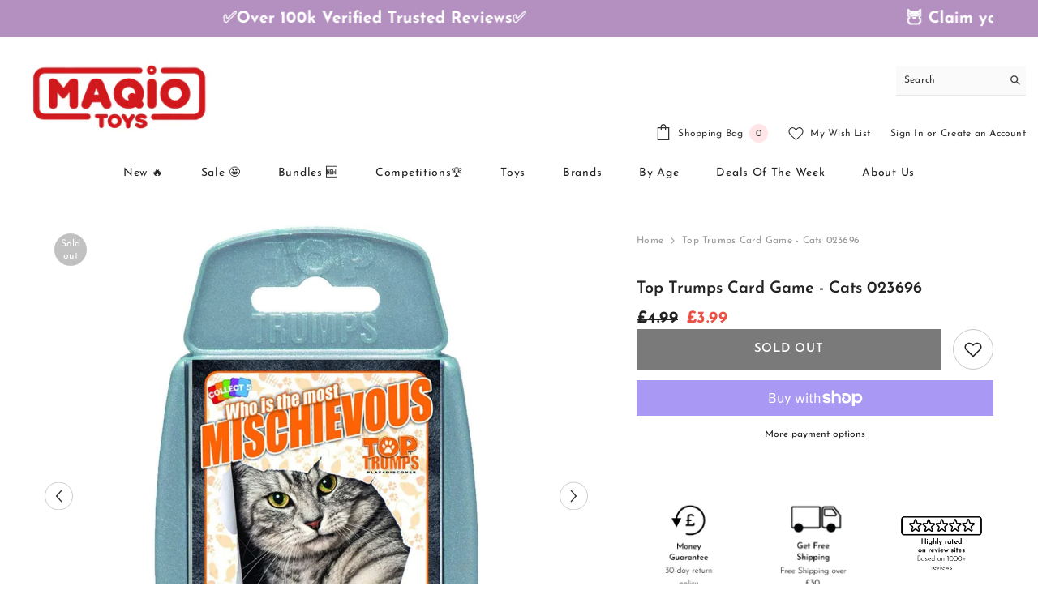

--- FILE ---
content_type: text/html; charset=utf-8
request_url: https://www.maqio.com/products/top-trumps-card-game-cats-023696
body_size: 70819
content:
<!doctype html><html class="no-js" lang="en">
    <head
      <!-- BEGIN MerchantWidget Code -->
<script id='merchantWidgetScript'
        src="https://www.gstatic.com/shopping/merchant/merchantwidget.js"
        defer>
</script>
<script type="text/javascript">
  merchantWidgetScript.addEventListener('load', function () {
    merchantwidget.start({
     position: 'RIGHT_BOTTOM'
   });
  });
</script>
<!-- END MerchantWidget Code -->


<script>
document.addEventListener("DOMContentLoaded", function() {
  document.addEventListener("click", function(e) {
    const overlay = e.target.closest(".js-modal-container.R-GlobalModal.js-widgetModal");
    if (overlay) {
      const closeBtn = overlay.querySelector(".js-modal-close");
      if (closeBtn) {
        closeBtn.click(); 
      } else {
        overlay.classList.remove("isActive");
      }
    }
  });
});
</script>

<!-- Start of Gleam Integration -->  

<!-- End of  Gleam Integration -->  


      <script>
      (function(w,d,t,r,u)
      {
          var f,n,i;w[u]=w[u]||[],f=function()
        {
            var o={ti:"27022876", tm:"shpfy_ui", enableAutoSpaTracking: true};
            o.q=w[u],w[u]=new UET(o),w[u].push("pageLoad")
        },
        n=d.createElement(t),n.src=r,n.async=1,n.onload=n.onreadystatechange=function()
        {
          var s=this.readyState;
          s&&s!=="loaded"&&s=="complete"||(f(),n.onload=n.onreadystatechange=null)
        },
        i=d.getElementsByTagName(t)[0],i.parentNode.insertBefore(n,i)
    })(window,document,"script","//bat.bing.com/bat.js","uetq");
</script>
      
      <!-- Google Tag Manager -->
<script>(function(w,d,s,l,i){w[l]=w[l]||[];w[l].push({'gtm.start':
new Date().getTime(),event:'gtm.js'});var f=d.getElementsByTagName(s)[0],
j=d.createElement(s),dl=l!='dataLayer'?'&l='+l:'';j.async=true;j.src=
'https://www.googletagmanager.com/gtm.js?id='+i+dl;f.parentNode.insertBefore(j,f);
})(window,document,'script','dataLayer','GTM-K6HM5LL');</script>

    <!-- End Google Tag Manager -->
        <meta charset="utf-8">
        <meta http-equiv="X-UA-Compatible" content="IE=edge">
        <meta name="viewport" content="width=device-width,initial-scale=1">
        <meta name="theme-color" content="">
        <link rel="canonical" href="https://www.maqio.com/products/top-trumps-card-game-cats-023696">
        <link rel="canonical" href="https://www.maqio.com/products/top-trumps-card-game-cats-023696" canonical-shop-url="https://www.maqio.com/"><link rel="shortcut icon" href="//www.maqio.com/cdn/shop/files/favicon_32x32.png?v=1613552343" type="image/png"><link rel="preconnect" href="https://cdn.shopify.com" crossorigin>
        <title>Top Trumps Card Game - Cats 023696  &ndash; Maqio</title><meta name="description" content="They come in all shapes and sizes, and we adore our mystery feline companions. Discover the most well-known cat breeds and learn how the most ferocious compares to the cuddliest most mischievous. In this unique Top Trumps pack, learn everything about your favourite kitties with a fuzzy card packed of interesting cat fa">

<meta property="og:site_name" content="Maqio">
<meta property="og:url" content="https://www.maqio.com/products/top-trumps-card-game-cats-023696">
<meta property="og:title" content="Top Trumps Card Game - Cats 023696">
<meta property="og:type" content="product">
<meta property="og:description" content="They come in all shapes and sizes, and we adore our mystery feline companions. Discover the most well-known cat breeds and learn how the most ferocious compares to the cuddliest most mischievous. In this unique Top Trumps pack, learn everything about your favourite kitties with a fuzzy card packed of interesting cat fa"><meta property="og:image" content="http://www.maqio.com/cdn/shop/products/a8079a3b-00e2-49d0-a33a-fcd73ac65aaa.jpg?v=1614897636">
  <meta property="og:image:secure_url" content="https://www.maqio.com/cdn/shop/products/a8079a3b-00e2-49d0-a33a-fcd73ac65aaa.jpg?v=1614897636">
  <meta property="og:image:width" content="1080">
  <meta property="og:image:height" content="1080"><meta property="og:price:currency" content="GBP"><meta property="og:price:amount" content="3.99"><meta name="twitter:site" content="@MaqioToys"><meta name="twitter:card" content="summary_large_image">
<meta name="twitter:title" content="Top Trumps Card Game - Cats 023696">
<meta name="twitter:description" content="They come in all shapes and sizes, and we adore our mystery feline companions. Discover the most well-known cat breeds and learn how the most ferocious compares to the cuddliest most mischievous. In this unique Top Trumps pack, learn everything about your favourite kitties with a fuzzy card packed of interesting cat fa">

        <script>window.performance && window.performance.mark && window.performance.mark('shopify.content_for_header.start');</script><meta id="shopify-digital-wallet" name="shopify-digital-wallet" content="/50818285750/digital_wallets/dialog">
<meta name="shopify-checkout-api-token" content="0443743650930c8717ed136273bf7c3b">
<meta id="in-context-paypal-metadata" data-shop-id="50818285750" data-venmo-supported="false" data-environment="production" data-locale="en_US" data-paypal-v4="true" data-currency="GBP">
<link rel="alternate" type="application/json+oembed" href="https://www.maqio.com/products/top-trumps-card-game-cats-023696.oembed">
<script async="async" src="/checkouts/internal/preloads.js?locale=en-GB"></script>
<link rel="preconnect" href="https://shop.app" crossorigin="anonymous">
<script async="async" src="https://shop.app/checkouts/internal/preloads.js?locale=en-GB&shop_id=50818285750" crossorigin="anonymous"></script>
<script id="apple-pay-shop-capabilities" type="application/json">{"shopId":50818285750,"countryCode":"GB","currencyCode":"GBP","merchantCapabilities":["supports3DS"],"merchantId":"gid:\/\/shopify\/Shop\/50818285750","merchantName":"Maqio","requiredBillingContactFields":["postalAddress","email","phone"],"requiredShippingContactFields":["postalAddress","email","phone"],"shippingType":"shipping","supportedNetworks":["visa","maestro","masterCard","amex","discover","elo"],"total":{"type":"pending","label":"Maqio","amount":"1.00"},"shopifyPaymentsEnabled":true,"supportsSubscriptions":true}</script>
<script id="shopify-features" type="application/json">{"accessToken":"0443743650930c8717ed136273bf7c3b","betas":["rich-media-storefront-analytics"],"domain":"www.maqio.com","predictiveSearch":true,"shopId":50818285750,"locale":"en"}</script>
<script>var Shopify = Shopify || {};
Shopify.shop = "maqio.myshopify.com";
Shopify.locale = "en";
Shopify.currency = {"active":"GBP","rate":"1.0"};
Shopify.country = "GB";
Shopify.theme = {"name":"Theme export  maqio-test-myshopify-com-ella-6-5...","id":136884551921,"schema_name":"Ella","schema_version":"6.5.2","theme_store_id":null,"role":"main"};
Shopify.theme.handle = "null";
Shopify.theme.style = {"id":null,"handle":null};
Shopify.cdnHost = "www.maqio.com/cdn";
Shopify.routes = Shopify.routes || {};
Shopify.routes.root = "/";</script>
<script type="module">!function(o){(o.Shopify=o.Shopify||{}).modules=!0}(window);</script>
<script>!function(o){function n(){var o=[];function n(){o.push(Array.prototype.slice.apply(arguments))}return n.q=o,n}var t=o.Shopify=o.Shopify||{};t.loadFeatures=n(),t.autoloadFeatures=n()}(window);</script>
<script>
  window.ShopifyPay = window.ShopifyPay || {};
  window.ShopifyPay.apiHost = "shop.app\/pay";
  window.ShopifyPay.redirectState = null;
</script>
<script id="shop-js-analytics" type="application/json">{"pageType":"product"}</script>
<script defer="defer" async type="module" src="//www.maqio.com/cdn/shopifycloud/shop-js/modules/v2/client.init-shop-cart-sync_BT-GjEfc.en.esm.js"></script>
<script defer="defer" async type="module" src="//www.maqio.com/cdn/shopifycloud/shop-js/modules/v2/chunk.common_D58fp_Oc.esm.js"></script>
<script defer="defer" async type="module" src="//www.maqio.com/cdn/shopifycloud/shop-js/modules/v2/chunk.modal_xMitdFEc.esm.js"></script>
<script type="module">
  await import("//www.maqio.com/cdn/shopifycloud/shop-js/modules/v2/client.init-shop-cart-sync_BT-GjEfc.en.esm.js");
await import("//www.maqio.com/cdn/shopifycloud/shop-js/modules/v2/chunk.common_D58fp_Oc.esm.js");
await import("//www.maqio.com/cdn/shopifycloud/shop-js/modules/v2/chunk.modal_xMitdFEc.esm.js");

  window.Shopify.SignInWithShop?.initShopCartSync?.({"fedCMEnabled":true,"windoidEnabled":true});

</script>
<script defer="defer" async type="module" src="//www.maqio.com/cdn/shopifycloud/shop-js/modules/v2/client.payment-terms_Ci9AEqFq.en.esm.js"></script>
<script defer="defer" async type="module" src="//www.maqio.com/cdn/shopifycloud/shop-js/modules/v2/chunk.common_D58fp_Oc.esm.js"></script>
<script defer="defer" async type="module" src="//www.maqio.com/cdn/shopifycloud/shop-js/modules/v2/chunk.modal_xMitdFEc.esm.js"></script>
<script type="module">
  await import("//www.maqio.com/cdn/shopifycloud/shop-js/modules/v2/client.payment-terms_Ci9AEqFq.en.esm.js");
await import("//www.maqio.com/cdn/shopifycloud/shop-js/modules/v2/chunk.common_D58fp_Oc.esm.js");
await import("//www.maqio.com/cdn/shopifycloud/shop-js/modules/v2/chunk.modal_xMitdFEc.esm.js");

  
</script>
<script>
  window.Shopify = window.Shopify || {};
  if (!window.Shopify.featureAssets) window.Shopify.featureAssets = {};
  window.Shopify.featureAssets['shop-js'] = {"shop-cart-sync":["modules/v2/client.shop-cart-sync_DZOKe7Ll.en.esm.js","modules/v2/chunk.common_D58fp_Oc.esm.js","modules/v2/chunk.modal_xMitdFEc.esm.js"],"init-fed-cm":["modules/v2/client.init-fed-cm_B6oLuCjv.en.esm.js","modules/v2/chunk.common_D58fp_Oc.esm.js","modules/v2/chunk.modal_xMitdFEc.esm.js"],"shop-cash-offers":["modules/v2/client.shop-cash-offers_D2sdYoxE.en.esm.js","modules/v2/chunk.common_D58fp_Oc.esm.js","modules/v2/chunk.modal_xMitdFEc.esm.js"],"shop-login-button":["modules/v2/client.shop-login-button_QeVjl5Y3.en.esm.js","modules/v2/chunk.common_D58fp_Oc.esm.js","modules/v2/chunk.modal_xMitdFEc.esm.js"],"pay-button":["modules/v2/client.pay-button_DXTOsIq6.en.esm.js","modules/v2/chunk.common_D58fp_Oc.esm.js","modules/v2/chunk.modal_xMitdFEc.esm.js"],"shop-button":["modules/v2/client.shop-button_DQZHx9pm.en.esm.js","modules/v2/chunk.common_D58fp_Oc.esm.js","modules/v2/chunk.modal_xMitdFEc.esm.js"],"avatar":["modules/v2/client.avatar_BTnouDA3.en.esm.js"],"init-windoid":["modules/v2/client.init-windoid_CR1B-cfM.en.esm.js","modules/v2/chunk.common_D58fp_Oc.esm.js","modules/v2/chunk.modal_xMitdFEc.esm.js"],"init-shop-for-new-customer-accounts":["modules/v2/client.init-shop-for-new-customer-accounts_C_vY_xzh.en.esm.js","modules/v2/client.shop-login-button_QeVjl5Y3.en.esm.js","modules/v2/chunk.common_D58fp_Oc.esm.js","modules/v2/chunk.modal_xMitdFEc.esm.js"],"init-shop-email-lookup-coordinator":["modules/v2/client.init-shop-email-lookup-coordinator_BI7n9ZSv.en.esm.js","modules/v2/chunk.common_D58fp_Oc.esm.js","modules/v2/chunk.modal_xMitdFEc.esm.js"],"init-shop-cart-sync":["modules/v2/client.init-shop-cart-sync_BT-GjEfc.en.esm.js","modules/v2/chunk.common_D58fp_Oc.esm.js","modules/v2/chunk.modal_xMitdFEc.esm.js"],"shop-toast-manager":["modules/v2/client.shop-toast-manager_DiYdP3xc.en.esm.js","modules/v2/chunk.common_D58fp_Oc.esm.js","modules/v2/chunk.modal_xMitdFEc.esm.js"],"init-customer-accounts":["modules/v2/client.init-customer-accounts_D9ZNqS-Q.en.esm.js","modules/v2/client.shop-login-button_QeVjl5Y3.en.esm.js","modules/v2/chunk.common_D58fp_Oc.esm.js","modules/v2/chunk.modal_xMitdFEc.esm.js"],"init-customer-accounts-sign-up":["modules/v2/client.init-customer-accounts-sign-up_iGw4briv.en.esm.js","modules/v2/client.shop-login-button_QeVjl5Y3.en.esm.js","modules/v2/chunk.common_D58fp_Oc.esm.js","modules/v2/chunk.modal_xMitdFEc.esm.js"],"shop-follow-button":["modules/v2/client.shop-follow-button_CqMgW2wH.en.esm.js","modules/v2/chunk.common_D58fp_Oc.esm.js","modules/v2/chunk.modal_xMitdFEc.esm.js"],"checkout-modal":["modules/v2/client.checkout-modal_xHeaAweL.en.esm.js","modules/v2/chunk.common_D58fp_Oc.esm.js","modules/v2/chunk.modal_xMitdFEc.esm.js"],"shop-login":["modules/v2/client.shop-login_D91U-Q7h.en.esm.js","modules/v2/chunk.common_D58fp_Oc.esm.js","modules/v2/chunk.modal_xMitdFEc.esm.js"],"lead-capture":["modules/v2/client.lead-capture_BJmE1dJe.en.esm.js","modules/v2/chunk.common_D58fp_Oc.esm.js","modules/v2/chunk.modal_xMitdFEc.esm.js"],"payment-terms":["modules/v2/client.payment-terms_Ci9AEqFq.en.esm.js","modules/v2/chunk.common_D58fp_Oc.esm.js","modules/v2/chunk.modal_xMitdFEc.esm.js"]};
</script>
<script>(function() {
  var isLoaded = false;
  function asyncLoad() {
    if (isLoaded) return;
    isLoaded = true;
    var urls = ["https:\/\/shopify.orderdeadline.com\/app\/frontend\/js\/order-deadline.min.js?shop=maqio.myshopify.com","https:\/\/dr4qe3ddw9y32.cloudfront.net\/awin-shopify-integration-code.js?aid=22787\u0026v=shopifyApp_5.2.3\u0026ts=1761146024008\u0026shop=maqio.myshopify.com","https:\/\/ecommplugins-scripts.trustpilot.com\/v2.1\/js\/header.min.js?settings=eyJrZXkiOiJEdnZwYzlSVWgxSTVCdU1SIiwicyI6InNrdSJ9\u0026v=2.5\u0026shop=maqio.myshopify.com","https:\/\/ecommplugins-trustboxsettings.trustpilot.com\/maqio.myshopify.com.js?settings=1623059780795\u0026shop=maqio.myshopify.com","https:\/\/cdn.shopify.com\/s\/files\/1\/0508\/1828\/5750\/t\/12\/assets\/booster_eu_cookie_50818285750.js?v=1698402052\u0026shop=maqio.myshopify.com","https:\/\/cdn.hextom.com\/js\/eventpromotionbar.js?shop=maqio.myshopify.com","https:\/\/cdn.hextom.com\/js\/ultimatesalesboost.js?shop=maqio.myshopify.com","https:\/\/cdn.autoketing.org\/sdk-cdn\/sales-pop\/dist\/sales-pop-embed.js?t=1744714338552254030\u0026shop=maqio.myshopify.com","https:\/\/nudgify.ams3.cdn.digitaloceanspaces.com\/shopify.js?uuid=f5882868-944b-4a35-ba58-1c108b441f3b\u0026shop=maqio.myshopify.com"];
    for (var i = 0; i < urls.length; i++) {
      var s = document.createElement('script');
      s.type = 'text/javascript';
      s.async = true;
      s.src = urls[i];
      var x = document.getElementsByTagName('script')[0];
      x.parentNode.insertBefore(s, x);
    }
  };
  if(window.attachEvent) {
    window.attachEvent('onload', asyncLoad);
  } else {
    window.addEventListener('load', asyncLoad, false);
  }
})();</script>
<script id="__st">var __st={"a":50818285750,"offset":0,"reqid":"2d34c0e0-2139-4750-8dbf-42b3d8301ce1-1769232237","pageurl":"www.maqio.com\/products\/top-trumps-card-game-cats-023696","u":"5aff95d72faf","p":"product","rtyp":"product","rid":6548280344758};</script>
<script>window.ShopifyPaypalV4VisibilityTracking = true;</script>
<script id="captcha-bootstrap">!function(){'use strict';const t='contact',e='account',n='new_comment',o=[[t,t],['blogs',n],['comments',n],[t,'customer']],c=[[e,'customer_login'],[e,'guest_login'],[e,'recover_customer_password'],[e,'create_customer']],r=t=>t.map((([t,e])=>`form[action*='/${t}']:not([data-nocaptcha='true']) input[name='form_type'][value='${e}']`)).join(','),a=t=>()=>t?[...document.querySelectorAll(t)].map((t=>t.form)):[];function s(){const t=[...o],e=r(t);return a(e)}const i='password',u='form_key',d=['recaptcha-v3-token','g-recaptcha-response','h-captcha-response',i],f=()=>{try{return window.sessionStorage}catch{return}},m='__shopify_v',_=t=>t.elements[u];function p(t,e,n=!1){try{const o=window.sessionStorage,c=JSON.parse(o.getItem(e)),{data:r}=function(t){const{data:e,action:n}=t;return t[m]||n?{data:e,action:n}:{data:t,action:n}}(c);for(const[e,n]of Object.entries(r))t.elements[e]&&(t.elements[e].value=n);n&&o.removeItem(e)}catch(o){console.error('form repopulation failed',{error:o})}}const l='form_type',E='cptcha';function T(t){t.dataset[E]=!0}const w=window,h=w.document,L='Shopify',v='ce_forms',y='captcha';let A=!1;((t,e)=>{const n=(g='f06e6c50-85a8-45c8-87d0-21a2b65856fe',I='https://cdn.shopify.com/shopifycloud/storefront-forms-hcaptcha/ce_storefront_forms_captcha_hcaptcha.v1.5.2.iife.js',D={infoText:'Protected by hCaptcha',privacyText:'Privacy',termsText:'Terms'},(t,e,n)=>{const o=w[L][v],c=o.bindForm;if(c)return c(t,g,e,D).then(n);var r;o.q.push([[t,g,e,D],n]),r=I,A||(h.body.append(Object.assign(h.createElement('script'),{id:'captcha-provider',async:!0,src:r})),A=!0)});var g,I,D;w[L]=w[L]||{},w[L][v]=w[L][v]||{},w[L][v].q=[],w[L][y]=w[L][y]||{},w[L][y].protect=function(t,e){n(t,void 0,e),T(t)},Object.freeze(w[L][y]),function(t,e,n,w,h,L){const[v,y,A,g]=function(t,e,n){const i=e?o:[],u=t?c:[],d=[...i,...u],f=r(d),m=r(i),_=r(d.filter((([t,e])=>n.includes(e))));return[a(f),a(m),a(_),s()]}(w,h,L),I=t=>{const e=t.target;return e instanceof HTMLFormElement?e:e&&e.form},D=t=>v().includes(t);t.addEventListener('submit',(t=>{const e=I(t);if(!e)return;const n=D(e)&&!e.dataset.hcaptchaBound&&!e.dataset.recaptchaBound,o=_(e),c=g().includes(e)&&(!o||!o.value);(n||c)&&t.preventDefault(),c&&!n&&(function(t){try{if(!f())return;!function(t){const e=f();if(!e)return;const n=_(t);if(!n)return;const o=n.value;o&&e.removeItem(o)}(t);const e=Array.from(Array(32),(()=>Math.random().toString(36)[2])).join('');!function(t,e){_(t)||t.append(Object.assign(document.createElement('input'),{type:'hidden',name:u})),t.elements[u].value=e}(t,e),function(t,e){const n=f();if(!n)return;const o=[...t.querySelectorAll(`input[type='${i}']`)].map((({name:t})=>t)),c=[...d,...o],r={};for(const[a,s]of new FormData(t).entries())c.includes(a)||(r[a]=s);n.setItem(e,JSON.stringify({[m]:1,action:t.action,data:r}))}(t,e)}catch(e){console.error('failed to persist form',e)}}(e),e.submit())}));const S=(t,e)=>{t&&!t.dataset[E]&&(n(t,e.some((e=>e===t))),T(t))};for(const o of['focusin','change'])t.addEventListener(o,(t=>{const e=I(t);D(e)&&S(e,y())}));const B=e.get('form_key'),M=e.get(l),P=B&&M;t.addEventListener('DOMContentLoaded',(()=>{const t=y();if(P)for(const e of t)e.elements[l].value===M&&p(e,B);[...new Set([...A(),...v().filter((t=>'true'===t.dataset.shopifyCaptcha))])].forEach((e=>S(e,t)))}))}(h,new URLSearchParams(w.location.search),n,t,e,['guest_login'])})(!0,!0)}();</script>
<script integrity="sha256-4kQ18oKyAcykRKYeNunJcIwy7WH5gtpwJnB7kiuLZ1E=" data-source-attribution="shopify.loadfeatures" defer="defer" src="//www.maqio.com/cdn/shopifycloud/storefront/assets/storefront/load_feature-a0a9edcb.js" crossorigin="anonymous"></script>
<script crossorigin="anonymous" defer="defer" src="//www.maqio.com/cdn/shopifycloud/storefront/assets/shopify_pay/storefront-65b4c6d7.js?v=20250812"></script>
<script data-source-attribution="shopify.dynamic_checkout.dynamic.init">var Shopify=Shopify||{};Shopify.PaymentButton=Shopify.PaymentButton||{isStorefrontPortableWallets:!0,init:function(){window.Shopify.PaymentButton.init=function(){};var t=document.createElement("script");t.src="https://www.maqio.com/cdn/shopifycloud/portable-wallets/latest/portable-wallets.en.js",t.type="module",document.head.appendChild(t)}};
</script>
<script data-source-attribution="shopify.dynamic_checkout.buyer_consent">
  function portableWalletsHideBuyerConsent(e){var t=document.getElementById("shopify-buyer-consent"),n=document.getElementById("shopify-subscription-policy-button");t&&n&&(t.classList.add("hidden"),t.setAttribute("aria-hidden","true"),n.removeEventListener("click",e))}function portableWalletsShowBuyerConsent(e){var t=document.getElementById("shopify-buyer-consent"),n=document.getElementById("shopify-subscription-policy-button");t&&n&&(t.classList.remove("hidden"),t.removeAttribute("aria-hidden"),n.addEventListener("click",e))}window.Shopify?.PaymentButton&&(window.Shopify.PaymentButton.hideBuyerConsent=portableWalletsHideBuyerConsent,window.Shopify.PaymentButton.showBuyerConsent=portableWalletsShowBuyerConsent);
</script>
<script>
  function portableWalletsCleanup(e){e&&e.src&&console.error("Failed to load portable wallets script "+e.src);var t=document.querySelectorAll("shopify-accelerated-checkout .shopify-payment-button__skeleton, shopify-accelerated-checkout-cart .wallet-cart-button__skeleton"),e=document.getElementById("shopify-buyer-consent");for(let e=0;e<t.length;e++)t[e].remove();e&&e.remove()}function portableWalletsNotLoadedAsModule(e){e instanceof ErrorEvent&&"string"==typeof e.message&&e.message.includes("import.meta")&&"string"==typeof e.filename&&e.filename.includes("portable-wallets")&&(window.removeEventListener("error",portableWalletsNotLoadedAsModule),window.Shopify.PaymentButton.failedToLoad=e,"loading"===document.readyState?document.addEventListener("DOMContentLoaded",window.Shopify.PaymentButton.init):window.Shopify.PaymentButton.init())}window.addEventListener("error",portableWalletsNotLoadedAsModule);
</script>

<script type="module" src="https://www.maqio.com/cdn/shopifycloud/portable-wallets/latest/portable-wallets.en.js" onError="portableWalletsCleanup(this)" crossorigin="anonymous"></script>
<script nomodule>
  document.addEventListener("DOMContentLoaded", portableWalletsCleanup);
</script>

<link id="shopify-accelerated-checkout-styles" rel="stylesheet" media="screen" href="https://www.maqio.com/cdn/shopifycloud/portable-wallets/latest/accelerated-checkout-backwards-compat.css" crossorigin="anonymous">
<style id="shopify-accelerated-checkout-cart">
        #shopify-buyer-consent {
  margin-top: 1em;
  display: inline-block;
  width: 100%;
}

#shopify-buyer-consent.hidden {
  display: none;
}

#shopify-subscription-policy-button {
  background: none;
  border: none;
  padding: 0;
  text-decoration: underline;
  font-size: inherit;
  cursor: pointer;
}

#shopify-subscription-policy-button::before {
  box-shadow: none;
}

      </style>
<script id="sections-script" data-sections="header-navigation-plain,header-mobile" defer="defer" src="//www.maqio.com/cdn/shop/t/12/compiled_assets/scripts.js?v=8710"></script>
<script>window.performance && window.performance.mark && window.performance.mark('shopify.content_for_header.end');</script>
        <style>
        
        
        

        @font-face { font-display: swap;
  font-family: "Josefin Sans";
  font-weight: 400;
  font-style: normal;
  src: url("//www.maqio.com/cdn/fonts/josefin_sans/josefinsans_n4.70f7efd699799949e6d9f99bc20843a2c86a2e0f.woff2") format("woff2"),
       url("//www.maqio.com/cdn/fonts/josefin_sans/josefinsans_n4.35d308a1bdf56e5556bc2ac79702c721e4e2e983.woff") format("woff");
}

        @font-face { font-display: swap;
  font-family: "Josefin Sans";
  font-weight: 500;
  font-style: normal;
  src: url("//www.maqio.com/cdn/fonts/josefin_sans/josefinsans_n5.72427d78743bbf3591b498f66ad0f8361904dc4d.woff2") format("woff2"),
       url("//www.maqio.com/cdn/fonts/josefin_sans/josefinsans_n5.15e133f4dfd3ea9ee7de5283759b87e9708721ae.woff") format("woff");
}

        @font-face { font-display: swap;
  font-family: "Josefin Sans";
  font-weight: 600;
  font-style: normal;
  src: url("//www.maqio.com/cdn/fonts/josefin_sans/josefinsans_n6.afe095792949c54ae236c64ec95a9caea4be35d6.woff2") format("woff2"),
       url("//www.maqio.com/cdn/fonts/josefin_sans/josefinsans_n6.0ea222c12f299e43fa61b9245ec23b623ebeb1e9.woff") format("woff");
}

        @font-face { font-display: swap;
  font-family: "Josefin Sans";
  font-weight: 700;
  font-style: normal;
  src: url("//www.maqio.com/cdn/fonts/josefin_sans/josefinsans_n7.4edc746dce14b53e39df223fba72d5f37c3d525d.woff2") format("woff2"),
       url("//www.maqio.com/cdn/fonts/josefin_sans/josefinsans_n7.051568b12ab464ee8f0241094cdd7a1c80fbd08d.woff") format("woff");
}


        :root {
        --font-family-1: "Josefin Sans",sans-serif;
        --font-family-2: "Josefin Sans",sans-serif;

        /* Settings Body */--font-body-family: "Josefin Sans",sans-serif;--font-body-size: 12px;--font-body-weight: 400;--body-line-height: 22px;--body-letter-spacing: .02em;

        /* Settings Heading */--font-heading-family: "Josefin Sans",sans-serif;--font-heading-size: 16px;--font-heading-weight: 700;--font-heading-style: normal;--heading-line-height: 24px;--heading-letter-spacing: .05em;--heading-text-transform: uppercase;--heading-border-height: 2px;

        /* Menu Lv1 */--font-menu-lv1-family: "Josefin Sans",sans-serif;--font-menu-lv1-size: 14px;--font-menu-lv1-weight: 400;--menu-lv1-line-height: 22px;--menu-lv1-letter-spacing: .05em;--menu-lv1-text-transform: capitalize;

        /* Menu Lv2 */--font-menu-lv2-family: "Josefin Sans",sans-serif;--font-menu-lv2-size: 12px;--font-menu-lv2-weight: 400;--menu-lv2-line-height: 22px;--menu-lv2-letter-spacing: .02em;--menu-lv2-text-transform: capitalize;

        /* Menu Lv3 */--font-menu-lv3-family: "Josefin Sans",sans-serif;--font-menu-lv3-size: 12px;--font-menu-lv3-weight: 400;--menu-lv3-line-height: 22px;--menu-lv3-letter-spacing: .02em;--menu-lv3-text-transform: capitalize;

        /* Mega Menu Lv2 */--font-mega-menu-lv2-family: "Josefin Sans",sans-serif;--font-mega-menu-lv2-size: 12px;--font-mega-menu-lv2-weight: 600;--font-mega-menu-lv2-style: normal;--mega-menu-lv2-line-height: 22px;--mega-menu-lv2-letter-spacing: .02em;--mega-menu-lv2-text-transform: uppercase;

        /* Mega Menu Lv3 */--font-mega-menu-lv3-family: "Josefin Sans",sans-serif;--font-mega-menu-lv3-size: 12px;--font-mega-menu-lv3-weight: 400;--mega-menu-lv3-line-height: 22px;--mega-menu-lv3-letter-spacing: .02em;--mega-menu-lv3-text-transform: capitalize;

        /* Product Card Title */--product-title-font: "Josefin Sans",sans-serif;--product-title-font-size : 12px;--product-title-font-weight : 400;--product-title-line-height: 22px;--product-title-letter-spacing: .02em;--product-title-line-text : 3;--product-title-text-transform : capitalize;--product-title-margin-bottom: 10px;

        /* Product Card Vendor */--product-vendor-font: "Josefin Sans",sans-serif;--product-vendor-font-size : 12px;--product-vendor-font-weight : 400;--product-vendor-font-style : normal;--product-vendor-line-height: 22px;--product-vendor-letter-spacing: .02em;--product-vendor-text-transform : uppercase;--product-vendor-margin-bottom: 0px;--product-vendor-margin-top: 0px;

        /* Product Card Price */--product-price-font: "Josefin Sans",sans-serif;--product-price-font-size : 14px;--product-price-font-weight : 600;--product-price-line-height: 22px;--product-price-letter-spacing: .02em;--product-price-margin-top: 0px;--product-price-margin-bottom: 13px;

        /* Product Card Badge */--badge-font: "Josefin Sans",sans-serif;--badge-font-size : 12px;--badge-font-weight : 400;--badge-text-transform : capitalize;--badge-letter-spacing: .02em;--badge-line-height: 20px;--badge-border-radius: 0px;--badge-padding-top: 0px;--badge-padding-bottom: 0px;--badge-padding-left-right: 8px;--badge-postion-top: 0px;--badge-postion-left-right: 0px;

        /* Product Quickview */
        --product-quickview-font-size : 12px; --product-quickview-line-height: 23px; --product-quickview-border-radius: 1px; --product-quickview-padding-top: 0px; --product-quickview-padding-bottom: 0px; --product-quickview-padding-left-right: 7px; --product-quickview-sold-out-product: #e95144;--product-quickview-box-shadow: none;/* Blog Card Tile */--blog-title-font: "Josefin Sans",sans-serif;--blog-title-font-size : 20px; --blog-title-font-weight : 700; --blog-title-line-height: 29px; --blog-title-letter-spacing: .09em; --blog-title-text-transform : uppercase;

        /* Blog Card Info (Date, Author) */--blog-info-font: "Josefin Sans",sans-serif;--blog-info-font-size : 14px; --blog-info-font-weight : 400; --blog-info-line-height: 20px; --blog-info-letter-spacing: .02em; --blog-info-text-transform : uppercase;

        /* Button 1 */--btn-1-font-family: "Josefin Sans",sans-serif;--btn-1-font-size: 15px; --btn-1-font-weight: 600; --btn-1-text-transform: uppercase; --btn-1-line-height: 22px; --btn-1-letter-spacing: .05em; --btn-1-text-align: center; --btn-1-border-radius: 0px; --btn-1-border-width: 1px; --btn-1-border-style: solid; --btn-1-padding-top: 10px; --btn-1-padding-bottom: 10px; --btn-1-horizontal-length: 0px; --btn-1-vertical-length: 0px; --btn-1-blur-radius: 0px; --btn-1-spread: 0px;
        --btn-1-all-bg-opacity-hover: rgba(0, 0, 0, 0.5);--btn-1-inset: ;/* Button 2 */--btn-2-font-family: "Josefin Sans",sans-serif;--btn-2-font-size: 12px; --btn-2-font-weight: 700; --btn-2-text-transform: capitalize; --btn-2-line-height: 23px; --btn-2-letter-spacing: .05em; --btn-2-text-align: right; --btn-2-border-radius: 6px; --btn-2-border-width: 1px; --btn-2-border-style: solid; --btn-2-padding-top: 20px; --btn-2-padding-bottom: 20px; --btn-2-horizontal-length: 4px; --btn-2-vertical-length: 4px; --btn-2-blur-radius: 7px; --btn-2-spread: 0px;
        --btn-2-all-bg-opacity: rgba(25, 145, 226, 0.5);--btn-2-all-bg-opacity-hover: rgba(0, 0, 0, 0.5);--btn-2-inset: ;/* Button 3 */--btn-3-font-family: "Josefin Sans",sans-serif;--btn-3-font-size: 14px; --btn-3-font-weight: 600; --btn-3-text-transform: capitalize; --btn-3-line-height: 22px; --btn-3-letter-spacing: .05em; --btn-3-text-align: center; --btn-3-border-radius: 0px; --btn-3-border-width: 1px; --btn-3-border-style: solid; --btn-3-padding-top: 10px; --btn-3-padding-bottom: 10px; --btn-3-horizontal-length: 0px; --btn-3-vertical-length: 0px; --btn-3-blur-radius: 0px; --btn-3-spread: 0px;
        --btn-3-all-bg-opacity: rgba(0, 0, 0, 0.1);--btn-3-all-bg-opacity-hover: rgba(0, 0, 0, 0.1);--btn-3-inset: ;/* Footer Heading */--footer-heading-font-family: "Josefin Sans",sans-serif;--footer-heading-font-size : 15px; --footer-heading-font-weight : 600; --footer-heading-line-height : 22px; --footer-heading-letter-spacing : .05em; --footer-heading-text-transform : uppercase;

        /* Footer Link */--footer-link-font-family: "Josefin Sans",sans-serif;--footer-link-font-size : 12px; --footer-link-font-weight : ; --footer-link-line-height : 28px; --footer-link-letter-spacing : .02em; --footer-link-text-transform : capitalize;

        /* Page Title */--font-page-title-family: "Josefin Sans",sans-serif;--font-page-title-size: 20px; --font-page-title-weight: 700; --font-page-title-style: normal; --page-title-line-height: 20px; --page-title-letter-spacing: .05em; --page-title-text-transform: uppercase;

        /* Font Product Tab Title */
        --font-tab-type-1: "Josefin Sans",sans-serif; --font-tab-type-2: "Josefin Sans",sans-serif;

        /* Text Size */
        --text-size-font-size : 10px; --text-size-font-weight : 400; --text-size-line-height : 22px; --text-size-letter-spacing : 0; --text-size-text-transform : uppercase; --text-size-color : #787878;

        /* Font Weight */
        --font-weight-normal: 400; --font-weight-medium: 500; --font-weight-semibold: 600; --font-weight-bold: 700; --font-weight-bolder: 800; --font-weight-black: 900;

        /* Radio Button */
        --form-label-checkbox-before-bg: #fff; --form-label-checkbox-before-border: #cecece; --form-label-checkbox-before-bg-checked: #000;

        /* Conatiner */
        --body-custom-width-container: 1780px;

        /* Layout Boxed */
        --color-background-layout-boxed: #ffffff;/* Arrow */
        --position-horizontal-slick-arrow: 0;

        /* General Color*/
        --color-text: #232323; --color-text2: #969696; --color-global: #232323; --color-white: #FFFFFF; --color-grey: #868686; --color-black: #202020; --color-base-text-rgb: 35, 35, 35; --color-base-text2-rgb: 150, 150, 150; --color-background: #ffffff; --color-background-rgb: 255, 255, 255; --color-background-overylay: rgba(255, 255, 255, 0.9); --color-base-accent-text: ; --color-base-accent-1: ; --color-base-accent-2: ; --color-link: #232323; --color-link-hover: #87b7d6; --color-error: #D93333; --color-error-bg: #FCEEEE; --color-success: #5A5A5A; --color-success-bg: #DFF0D8; --color-info: #202020; --color-info-bg: #FFF2DD; --color-link-underline: rgba(35, 35, 35, 0.5); --color-breadcrumb: #999999; --colors-breadcrumb-hover: #232323;--colors-breadcrumb-active: #999999; --border-global: #e6e6e6; --bg-global: #fafafa; --bg-planceholder: #fafafa; --color-warning: #fff; --bg-warning: #e0b252; --color-background-10 : #e9e9e9; --color-background-20 : #d3d3d3; --color-background-30 : #bdbdbd; --color-background-50 : #919191; --color-background-global : #919191;

        /* Arrow Color */
        --arrow-color: #323232; --arrow-background-color: #fff; --arrow-border-color: #ccc;--arrow-color-hover: #323232;--arrow-background-color-hover: #f8f8f8;--arrow-border-color-hover: #f8f8f8;--arrow-width: 35px;--arrow-height: 35px;--arrow-size: px;--arrow-size-icon: 17px;--arrow-border-radius: 50%;--arrow-border-width: 1px;--arrow-width-half: -17px;

        /* Pagination Color */
        --pagination-item-color: #3c3c3c; --pagination-item-color-active: #3c3c3c; --pagination-item-bg-color: #fff;--pagination-item-bg-color-active: #fff;--pagination-item-border-color: #fff;--pagination-item-border-color-active: #ffffff;--pagination-arrow-color: #3c3c3c;--pagination-arrow-color-active: #3c3c3c;--pagination-arrow-bg-color: #fff;--pagination-arrow-bg-color-active: #fff;--pagination-arrow-border-color: #fff;--pagination-arrow-border-color-active: #fff;

        /* Dots Color */
        --dots-color: transparent;--dots-border-color: #323232;--dots-color-active: #323232;--dots-border-color-active: #323232;--dots-style2-background-opacity: #00000050;--dots-width: 12px;--dots-height: 12px;

        /* Button Color */
        --btn-1-color: #FFFFFF;--btn-1-bg: #232323;--btn-1-border: #232323;--btn-1-color-hover: #232323;--btn-1-bg-hover: #ffffff;--btn-1-border-hover: #232323;
        --btn-2-color: #232323;--btn-2-bg: #FFFFFF;--btn-2-border: #727272;--btn-2-color-hover: #FFFFFF;--btn-2-bg-hover: #232323;--btn-2-border-hover: #232323;
        --btn-3-color: #FFFFFF;--btn-3-bg: #e9514b;--btn-3-border: #e9514b;--btn-3-color-hover: #ffffff;--btn-3-bg-hover: #e9514b;--btn-3-border-hover: #e9514b;
        --anchor-transition: all ease .3s;--bg-white: #ffffff;--bg-black: #000000;--bg-grey: #808080;--icon: var(--color-text);--text-cart: #3c3c3c;--duration-short: 100ms;--duration-default: 350ms;--duration-long: 500ms;--form-input-bg: #ffffff;--form-input-border: #c7c7c7;--form-input-color: #232323;--form-input-placeholder: #868686;--form-label: #232323;

        --new-badge-color: #232323;--new-badge-bg: #FFFFFF;--sale-badge-color: #ffffff;--sale-badge-bg: #e95144;--sold-out-badge-color: #ffffff;--sold-out-badge-bg: #c1c1c1;--custom-badge-color: #ffffff;--custom-badge-bg: #ffbb49;--bundle-badge-color: #ffffff;--bundle-badge-bg: #232323;
        
        --product-title-color : #232323;--product-title-color-hover : #232323;--product-vendor-color : #969696;--product-price-color : #232323;--product-sale-price-color : #e95144;--product-compare-price-color : #969696;--product-review-full-color : #000000;--product-review-empty-color : #A4A4A4;

        --product-swatch-border : #cbcbcb;--product-swatch-border-active : #232323;--product-swatch-width : 40px;--product-swatch-height : 40px;--product-swatch-border-radius : 0px;--product-swatch-color-width : 40px;--product-swatch-color-height : 40px;--product-swatch-color-border-radius : 20px;

        --product-wishlist-color : #000000;--product-wishlist-bg : #ffffff;--product-wishlist-border : transparent;--product-wishlist-color-added : #ffffff;--product-wishlist-bg-added : #000000;--product-wishlist-border-added : transparent;--product-compare-color : #000000;--product-compare-bg : #FFFFFF;--product-compare-color-added : #D12442; --product-compare-bg-added : #FFFFFF; --product-hot-stock-text-color : #d62828; --product-quick-view-color : #000000; --product-cart-image-fit : cover; --product-title-variant-font-size: 16px;--product-quick-view-bg : #FFFFFF;--product-quick-view-bg-above-button: rgba(255, 255, 255, 0.7);--product-quick-view-color-hover : #FFFFFF;--product-quick-view-bg-hover : #000000;--product-action-color : #232323;--product-action-bg : #ffffff;--product-action-border : #000000;--product-action-color-hover : #FFFFFF;--product-action-bg-hover : #232323;--product-action-border-hover : #232323;

        /* Multilevel Category Filter */
        --color-label-multiLevel-categories: #232323;--bg-label-multiLevel-categories: #fff;--color-button-multiLevel-categories: #fff;--bg-button-multiLevel-categories: #ff8b21;--border-button-multiLevel-categories: transparent;--hover-color-button-multiLevel-categories: #fff;--hover-bg-button-multiLevel-categories: #ff8b21;--cart-item-bg : #ffffff;--cart-item-border : #e8e8e8;--cart-item-border-width : 1px;--cart-item-border-style : solid;--free-shipping-height : 10px;--free-shipping-border-radius : 20px;--free-shipping-color : #727272; --free-shipping-bg : #ededed;--free-shipping-bg-1: #f44336;--free-shipping-bg-2: #ffc206;--free-shipping-bg-3: #cf88fa;--free-shipping-bg-4: #69c69c; --free-shipping-min-height : 20.0px;--w-product-swatch-custom: 30px;--h-product-swatch-custom: 30px;--w-product-swatch-custom-mb: 20px;--h-product-swatch-custom-mb: 20px;--font-size-product-swatch-more: 12px;--swatch-border : #cbcbcb;--swatch-border-active : #232323;

        --variant-size: #232323;--variant-size-border: #e7e7e7;--variant-size-bg: #ffffff;--variant-size-hover: #ffffff;--variant-size-border-hover: #232323;--variant-size-bg-hover: #232323;--variant-bg : #ffffff; --variant-color : #232323; --variant-bg-active : #ffffff; --variant-color-active : #232323;

        --fontsize-text-social: 12px;
        --page-content-distance: 64px;--sidebar-content-distance: 40px;--button-transition-ease: cubic-bezier(.25,.46,.45,.94);

        /* Loading Spinner Color */
        --spinner-top-color: #fc0; --spinner-right-color: #4dd4c6; --spinner-bottom-color: #f00; --spinner-left-color: #f6f6f6;

        /* Product Card Marquee */
        --product-marquee-background-color: ;--product-marquee-text-color: #FFFFFF;--product-marquee-text-size: 14px;--product-marquee-text-mobile-size: 14px;--product-marquee-text-weight: 400;--product-marquee-text-transform: none;--product-marquee-text-style: italic;--product-marquee-speed: ; --product-marquee-line-height: calc(var(--product-marquee-text-mobile-size) * 1.5);
    }
</style>
        <link href="//www.maqio.com/cdn/shop/t/12/assets/base.css?v=168801043208541037531761828002" rel="stylesheet" type="text/css" media="all" />
<link href="//www.maqio.com/cdn/shop/t/12/assets/animated.css?v=118618079748618006641695115487" rel="stylesheet" type="text/css" media="all" />
<link href="//www.maqio.com/cdn/shop/t/12/assets/component-card.css?v=44373505219447115911695115488" rel="stylesheet" type="text/css" media="all" />
<link href="//www.maqio.com/cdn/shop/t/12/assets/component-loading-overlay.css?v=41789740389909582121695115489" rel="stylesheet" type="text/css" media="all" />
<link href="//www.maqio.com/cdn/shop/t/12/assets/component-loading-banner.css?v=66575024453840146421695115489" rel="stylesheet" type="text/css" media="all" />
<link href="//www.maqio.com/cdn/shop/t/12/assets/component-quick-cart.css?v=111677929301119732291695115490" rel="stylesheet" type="text/css" media="all" />
<link rel="stylesheet" href="//www.maqio.com/cdn/shop/t/12/assets/vendor.css?v=164616260963476715651695115493" media="print" onload="this.media='all'">
<noscript><link href="//www.maqio.com/cdn/shop/t/12/assets/vendor.css?v=164616260963476715651695115493" rel="stylesheet" type="text/css" media="all" /></noscript>


	<link href="//www.maqio.com/cdn/shop/t/12/assets/component-card-02.css?v=37159281556379002141695115488" rel="stylesheet" type="text/css" media="all" />


<link href="//www.maqio.com/cdn/shop/t/12/assets/component-predictive-search.css?v=104537003445991516671695115489" rel="stylesheet" type="text/css" media="all" />
<link rel="stylesheet" href="//www.maqio.com/cdn/shop/t/12/assets/component-newsletter.css?v=54058530822278129331695115489" media="print" onload="this.media='all'">
<link rel="stylesheet" href="//www.maqio.com/cdn/shop/t/12/assets/component-slider.css?v=37888473738646685221695115490" media="print" onload="this.media='all'">
<link rel="stylesheet" href="//www.maqio.com/cdn/shop/t/12/assets/component-list-social.css?v=102044711114163579551695115489" media="print" onload="this.media='all'"><noscript><link href="//www.maqio.com/cdn/shop/t/12/assets/component-newsletter.css?v=54058530822278129331695115489" rel="stylesheet" type="text/css" media="all" /></noscript>
<noscript><link href="//www.maqio.com/cdn/shop/t/12/assets/component-slider.css?v=37888473738646685221695115490" rel="stylesheet" type="text/css" media="all" /></noscript>
<noscript><link href="//www.maqio.com/cdn/shop/t/12/assets/component-list-social.css?v=102044711114163579551695115489" rel="stylesheet" type="text/css" media="all" /></noscript>

<style type="text/css">
	.nav-title-mobile {display: none;}.list-menu--disclosure{display: none;position: absolute;min-width: 100%;width: 22rem;background-color: var(--bg-white);box-shadow: 0 1px 4px 0 rgb(0 0 0 / 15%);padding: 5px 0 5px 20px;opacity: 0;visibility: visible;pointer-events: none;transition: opacity var(--duration-default) ease, transform var(--duration-default) ease;}.list-menu--disclosure-2{margin-left: calc(100% - 15px);z-index: 2;top: -5px;}.list-menu--disclosure:focus {outline: none;}.list-menu--disclosure.localization-selector {max-height: 18rem;overflow: auto;width: 10rem;padding: 0.5rem;}.js menu-drawer > details > summary::before, .js menu-drawer > details[open]:not(.menu-opening) > summary::before {content: '';position: absolute;cursor: default;width: 100%;height: calc(100vh - 100%);height: calc(var(--viewport-height, 100vh) - (var(--header-bottom-position, 100%)));top: 100%;left: 0;background: var(--color-foreground-50);opacity: 0;visibility: hidden;z-index: 2;transition: opacity var(--duration-default) ease,visibility var(--duration-default) ease;}menu-drawer > details[open] > summary::before {visibility: visible;opacity: 1;}.menu-drawer {position: absolute;transform: translateX(-100%);visibility: hidden;z-index: 3;left: 0;top: 100%;width: 100%;max-width: calc(100vw - 4rem);padding: 0;border: 0.1rem solid var(--color-background-10);border-left: 0;border-bottom: 0;background-color: var(--bg-white);overflow-x: hidden;}.js .menu-drawer {height: calc(100vh - 100%);height: calc(var(--viewport-height, 100vh) - (var(--header-bottom-position, 100%)));}.js details[open] > .menu-drawer, .js details[open] > .menu-drawer__submenu {transition: transform var(--duration-default) ease, visibility var(--duration-default) ease;}.no-js details[open] > .menu-drawer, .js details[open].menu-opening > .menu-drawer, details[open].menu-opening > .menu-drawer__submenu {transform: translateX(0);visibility: visible;}@media screen and (min-width: 750px) {.menu-drawer {width: 40rem;}.no-js .menu-drawer {height: auto;}}.menu-drawer__inner-container {position: relative;height: 100%;}.menu-drawer__navigation-container {display: grid;grid-template-rows: 1fr auto;align-content: space-between;overflow-y: auto;height: 100%;}.menu-drawer__navigation {padding: 0 0 5.6rem 0;}.menu-drawer__inner-submenu {height: 100%;overflow-x: hidden;overflow-y: auto;}.no-js .menu-drawer__navigation {padding: 0;}.js .menu-drawer__menu li {width: 100%;border-bottom: 1px solid #e6e6e6;overflow: hidden;}.menu-drawer__menu-item{line-height: var(--body-line-height);letter-spacing: var(--body-letter-spacing);padding: 10px 20px 10px 15px;cursor: pointer;display: flex;align-items: center;justify-content: space-between;}.menu-drawer__menu-item .label{display: inline-block;vertical-align: middle;font-size: calc(var(--font-body-size) - 4px);font-weight: var(--font-weight-normal);letter-spacing: var(--body-letter-spacing);height: 20px;line-height: 20px;margin: 0 0 0 10px;padding: 0 5px;text-transform: uppercase;text-align: center;position: relative;}.menu-drawer__menu-item .label:before{content: "";position: absolute;border: 5px solid transparent;top: 50%;left: -9px;transform: translateY(-50%);}.menu-drawer__menu-item > .icon{width: 24px;height: 24px;margin: 0 10px 0 0;}.menu-drawer__menu-item > .symbol {position: absolute;right: 20px;top: 50%;transform: translateY(-50%);display: flex;align-items: center;justify-content: center;font-size: 0;pointer-events: none;}.menu-drawer__menu-item > .symbol .icon{width: 14px;height: 14px;opacity: .6;}.menu-mobile-icon .menu-drawer__menu-item{justify-content: flex-start;}.no-js .menu-drawer .menu-drawer__menu-item > .symbol {display: none;}.js .menu-drawer__submenu {position: absolute;top: 0;width: 100%;bottom: 0;left: 0;background-color: var(--bg-white);z-index: 1;transform: translateX(100%);visibility: hidden;}.js .menu-drawer__submenu .menu-drawer__submenu {overflow-y: auto;}.menu-drawer__close-button {display: block;width: 100%;padding: 10px 15px;background-color: transparent;border: none;background: #f6f8f9;position: relative;}.menu-drawer__close-button .symbol{position: absolute;top: auto;left: 20px;width: auto;height: 22px;z-index: 10;display: flex;align-items: center;justify-content: center;font-size: 0;pointer-events: none;}.menu-drawer__close-button .icon {display: inline-block;vertical-align: middle;width: 18px;height: 18px;transform: rotate(180deg);}.menu-drawer__close-button .text{max-width: calc(100% - 50px);white-space: nowrap;overflow: hidden;text-overflow: ellipsis;display: inline-block;vertical-align: top;width: 100%;margin: 0 auto;}.no-js .menu-drawer__close-button {display: none;}.menu-drawer__utility-links {padding: 2rem;}.menu-drawer__account {display: inline-flex;align-items: center;text-decoration: none;padding: 1.2rem;margin-left: -1.2rem;font-size: 1.4rem;}.menu-drawer__account .icon-account {height: 2rem;width: 2rem;margin-right: 1rem;}.menu-drawer .list-social {justify-content: flex-start;margin-left: -1.25rem;margin-top: 2rem;}.menu-drawer .list-social:empty {display: none;}.menu-drawer .list-social__link {padding: 1.3rem 1.25rem;}

	/* Style General */
	.d-block{display: block}.d-inline-block{display: inline-block}.d-flex{display: flex}.d-none {display: none}.d-grid{display: grid}.ver-alg-mid {vertical-align: middle}.ver-alg-top{vertical-align: top}
	.flex-jc-start{justify-content:flex-start}.flex-jc-end{justify-content:flex-end}.flex-jc-center{justify-content:center}.flex-jc-between{justify-content:space-between}.flex-jc-stretch{justify-content:stretch}.flex-align-start{align-items: flex-start}.flex-align-center{align-items: center}.flex-align-end{align-items: flex-end}.flex-align-stretch{align-items:stretch}.flex-wrap{flex-wrap: wrap}.flex-nowrap{flex-wrap: nowrap}.fd-row{flex-direction:row}.fd-row-reverse{flex-direction:row-reverse}.fd-column{flex-direction:column}.fd-column-reverse{flex-direction:column-reverse}.fg-0{flex-grow:0}.fs-0{flex-shrink:0}.gap-15{gap:15px}.gap-30{gap:30px}.gap-col-30{column-gap:30px}
	.p-relative{position:relative}.p-absolute{position:absolute}.p-static{position:static}.p-fixed{position:fixed;}
	.zi-1{z-index:1}.zi-2{z-index:2}.zi-3{z-index:3}.zi-5{z-index:5}.zi-6{z-index:6}.zi-7{z-index:7}.zi-9{z-index:9}.zi-10{z-index:10}.zi-99{z-index:99} .zi-100{z-index:100} .zi-101{z-index:101}
	.top-0{top:0}.top-100{top:100%}.top-auto{top:auto}.left-0{left:0}.left-auto{left:auto}.right-0{right:0}.right-auto{right:auto}.bottom-0{bottom:0}
	.middle-y{top:50%;transform:translateY(-50%)}.middle-x{left:50%;transform:translateX(-50%)}
	.opacity-0{opacity:0}.opacity-1{opacity:1}
	.o-hidden{overflow:hidden}.o-visible{overflow:visible}.o-unset{overflow:unset}.o-x-hidden{overflow-x:hidden}.o-y-auto{overflow-y:auto;}
	.pt-0{padding-top:0}.pt-2{padding-top:2px}.pt-5{padding-top:5px}.pt-10{padding-top:10px}.pt-10-imp{padding-top:10px !important}.pt-12{padding-top:12px}.pt-16{padding-top:16px}.pt-20{padding-top:20px}.pt-24{padding-top:24px}.pt-30{padding-top:30px}.pt-32{padding-top:32px}.pt-36{padding-top:36px}.pt-48{padding-top:48px}.pb-0{padding-bottom:0}.pb-5{padding-bottom:5px}.pb-10{padding-bottom:10px}.pb-10-imp{padding-bottom:10px !important}.pb-12{padding-bottom:12px}.pb-15{padding-bottom:15px}.pb-16{padding-bottom:16px}.pb-18{padding-bottom:18px}.pb-20{padding-bottom:20px}.pb-24{padding-bottom:24px}.pb-32{padding-bottom:32px}.pb-40{padding-bottom:40px}.pb-48{padding-bottom:48px}.pb-50{padding-bottom:50px}.pb-80{padding-bottom:80px}.pb-84{padding-bottom:84px}.pr-0{padding-right:0}.pr-5{padding-right: 5px}.pr-10{padding-right:10px}.pr-20{padding-right:20px}.pr-24{padding-right:24px}.pr-30{padding-right:30px}.pr-36{padding-right:36px}.pr-80{padding-right:80px}.pl-0{padding-left:0}.pl-12{padding-left:12px}.pl-20{padding-left:20px}.pl-24{padding-left:24px}.pl-36{padding-left:36px}.pl-48{padding-left:48px}.pl-52{padding-left:52px}.pl-80{padding-left:80px}.p-zero{padding:0}
	.m-lr-auto{margin:0 auto}.m-zero{margin:0}.ml-auto{margin-left:auto}.ml-0{margin-left:0}.ml-5{margin-left:5px}.ml-15{margin-left:15px}.ml-20{margin-left:20px}.ml-30{margin-left:30px}.mr-auto{margin-right:auto}.mr-0{margin-right:0}.mr-5{margin-right:5px}.mr-10{margin-right:10px}.mr-20{margin-right:20px}.mr-30{margin-right:30px}.mt-0{margin-top: 0}.mt-10{margin-top: 10px}.mt-15{margin-top: 15px}.mt-20{margin-top: 20px}.mt-25{margin-top: 25px}.mt-30{margin-top: 30px}.mt-40{margin-top: 40px}.mt-45{margin-top: 45px}.mb-0{margin-bottom: 0}.mb-5{margin-bottom: 5px}.mb-10{margin-bottom: 10px}.mb-15{margin-bottom: 15px}.mb-18{margin-bottom: 18px}.mb-20{margin-bottom: 20px}.mb-30{margin-bottom: 30px}
	.h-0{height:0}.h-100{height:100%}.h-100v{height:100vh}.h-auto{height:auto}.mah-100{max-height:100%}.mih-15{min-height: 15px}.mih-none{min-height: unset}.lih-15{line-height: 15px}
	.w-50pc{width:50%}.w-100{width:100%}.w-100v{width:100vw}.maw-100{max-width:100%}.maw-300{max-width:300px}.maw-480{max-width: 480px}.maw-780{max-width: 780px}.w-auto{width:auto}.minw-auto{min-width: auto}.min-w-100{min-width: 100px}
	.float-l{float:left}.float-r{float:right}
	.b-zero{border:none}.br-50p{border-radius:50%}.br-zero{border-radius:0}.br-2{border-radius:2px}.bg-none{background: none}
	.stroke-w-0{stroke-width: 0px}.stroke-w-1h{stroke-width: 0.5px}.stroke-w-1{stroke-width: 1px}.stroke-w-3{stroke-width: 3px}.stroke-w-5{stroke-width: 5px}.stroke-w-7 {stroke-width: 7px}.stroke-w-10 {stroke-width: 10px}.stroke-w-12 {stroke-width: 12px}.stroke-w-15 {stroke-width: 15px}.stroke-w-20 {stroke-width: 20px}.stroke-w-25 {stroke-width: 25px}.stroke-w-30{stroke-width: 30px}.stroke-w-32 {stroke-width: 32px}.stroke-w-40 {stroke-width: 40px}
	.w-21{width: 21px}.w-23{width: 23px}.w-24{width: 24px}.h-22{height: 22px}.h-23{height: 23px}.h-24{height: 24px}.w-h-16{width: 16px;height: 16px}.w-h-17{width: 17px;height: 17px}.w-h-18 {width: 18px;height: 18px}.w-h-19{width: 19px;height: 19px}.w-h-20 {width: 20px;height: 20px}.w-h-21{width: 21px;height: 21px}.w-h-22 {width: 22px;height: 22px}.w-h-23{width: 23px;height: 23px}.w-h-24 {width: 24px;height: 24px}.w-h-25 {width: 25px;height: 25px}.w-h-26 {width: 26px;height: 26px}.w-h-27 {width: 27px;height: 27px}.w-h-28 {width: 28px;height: 28px}.w-h-29 {width: 29px;height: 29px}.w-h-30 {width: 30px;height: 30px}.w-h-31 {width: 31px;height: 31px}.w-h-32 {width: 32px;height: 32px}.w-h-33 {width: 33px;height: 33px}.w-h-34 {width: 34px;height: 34px}.w-h-35 {width: 35px;height: 35px}.w-h-36 {width: 36px;height: 36px}.w-h-37 {width: 37px;height: 37px}
	.txt-d-none{text-decoration:none}.txt-d-underline{text-decoration:underline}.txt-u-o-1{text-underline-offset: 1px}.txt-u-o-2{text-underline-offset: 2px}.txt-u-o-3{text-underline-offset: 3px}.txt-u-o-4{text-underline-offset: 4px}.txt-u-o-5{text-underline-offset: 5px}.txt-u-o-6{text-underline-offset: 6px}.txt-u-o-8{text-underline-offset: 8px}.txt-u-o-12{text-underline-offset: 12px}.txt-t-up{text-transform:uppercase}.txt-t-cap{text-transform:capitalize}
	.ft-0{font-size: 0}.ft-16{font-size: 16px}.ls-0{letter-spacing: 0}.ls-02{letter-spacing: 0.2em}.ls-05{letter-spacing: 0.5em}.ft-i{font-style: italic}
	.button-effect svg{transition: 0.3s}.button-effect:hover svg{transform: rotate(180deg)}
	.icon-effect:hover svg {transform: scale(1.15)}.icon-effect:hover .icon-search-1 {transform: rotate(-90deg) scale(1.15)}
	.link-effect > span:after {content: "";position: absolute;bottom: -2px;left: 0;height: 1px;width: 100%;transform: scaleX(0);transition: transform var(--duration-default) ease-out;transform-origin: right}
	.link-effect > span:hover:after{transform: scaleX(1);transform-origin: left}
	@media (min-width: 1025px){
		.pl-lg-80{padding-left:80px}.pr-lg-80{padding-right:80px}
	}
</style>
        <script src="//www.maqio.com/cdn/shop/t/12/assets/vendor.js?v=37601539231953232631695115493" type="text/javascript"></script>
<script src="//www.maqio.com/cdn/shop/t/12/assets/global.js?v=46612764184384980251695115491" type="text/javascript"></script>
<script src="//www.maqio.com/cdn/shop/t/12/assets/lazysizes.min.js?v=122719776364282065531695115492" type="text/javascript"></script>
<script src="//www.maqio.com/cdn/shop/t/12/assets/predictive-search.js?v=44403290173806190591695115492" defer="defer"></script>

<script>
    window.lazySizesConfig = window.lazySizesConfig || {};
    lazySizesConfig.loadMode = 1;
    window.lazySizesConfig.init = false;
    lazySizes.init();

    window.rtl_slick = false;
    window.mobile_menu = 'default';
    window.money_format = '£{{amount}}';
    window.shop_currency = 'GBP';
    window.currencySymbol ="£";
    window.show_multiple_currencies = false;
    window.routes = {
        root: '',
        cart: '/cart',
        cart_add_url: '/cart/add',
        cart_change_url: '/cart/change',
        cart_update_url: '/cart/update',
        collection_all: '/collections/all',
        predictive_search_url: '/search/suggest',
        search_url: '/search'
    }; 
    window.button_load_more = {
        default: `Show more`,
        loading: `Loading...`,
        view_all: `View All Collection`,
        no_more: `No More Product`
    };
    window.after_add_to_cart = {
        type: 'quick_cart',
        message: `is added to your shopping bag.`
    };
    window.variant_image_group_quick_view = false;
    window.quick_view = {
        show: false,
        show_mb: false
    };
    window.quick_shop = {
        show: true,
        see_details: `View Full Details`,
    };
    window.quick_cart = {
        show: true
    };
    window.cartStrings = {
        error: `There was an error while updating your cart. Please try again.`,
        quantityError: `You can only add [quantity] of this item to your bag.`,
        addProductOutQuantity: `You can only add [maxQuantity] of this product to your bag`,
        addProductOutQuantity2: `The quantity of this product is insufficient.`,
        cartErrorMessage: `Translation missing: en.sections.cart.cart_quantity_error_prefix`,
        soldoutText: `sold out`,
        alreadyText: `all`,
    };
    window.variantStrings = {
        addToCart: `Add to bag`,
        addingToCart: `Adding to bag...`,
        addedToCart: `Added to bag`,
        submit: `Submit`,
        soldOut: `Sold out`,
        unavailable: `Unavailable`,
        soldOut_message: `This variant is sold out!`,
        unavailable_message: `This variant is unavailable!`,
        addToCart_message: `You must select at least one products to add!`,
        select: `Select Options`,
        preOrder: `Pre-Order`,
        add: `Add`,
        unavailable_with_option: `[value] (Unavailable)`,
        hide_variants_unavailable: false
    };
    window.inventory_text = {
        hotStock: `Hurry up! only [inventory] left`,
        hotStock2: `Please hurry! Only [inventory] left in stock`,
        warningQuantity: `Maximum quantity: [inventory]`,
        inStock: `In Stock`,
        outOfStock: `Out Of Stock`,
        manyInStock: `Many In Stock`,
        show_options: `Show Variants`,
        hide_options: `Hide Variants`,
        adding : `Adding`,
        thank_you : `Thank You`,
        add_more : `Add More`,
        cart_feedback : `Added`
    };
    
        
            window.free_shipping_price = 30;
        
        window.free_shipping_text = {
            free_shipping_message: `Free shipping for all orders over`,
            free_shipping_message_1: `You qualify for free shipping!`,
            free_shipping_message_2:`Only`,
            free_shipping_message_3: `away from`,
            free_shipping_message_4: `free shipping`,
            free_shipping_1: `Free`,
            free_shipping_2: `TBD`
        };
    
    
        window.notify_me = {
            show: false
        };
    
    
    window.compare = {
        show: false,
        add: `Add To Compare`,
        added: `Added To Compare`,
        message: `You must select at least two products to compare!`
    };
    window.wishlist = {
        show: true,
        add: `Add to wishlist`,
        added: `Added to wishlist`,
        empty: `No product is added to your wishlist`,
        continue_shopping: `Continue Shopping`
    };
    window.pagination = {
        style: 1,
        next: `Next`,
        prev: `Prev`
    }
    window.review = {
        show: true,
        show_quick_view: true
    };
    window.countdown = {
        text: `Limited Time Only`,
        day: `D`,
        hour: `H`,
        min: `M`,
        sec: `S`,
        day_2: `Days`,
        hour_2: `Hours`,
        min_2: `Mins`,
        sec_2: `Secs`,
        days: `Days`,
        hours: `Hours`,
        mins: `Mins`,
        secs: `Secs`,
        d: `d`,
        h: `h`,
        m: `m`,
        s: `s`
    };
    window.customer_view = {
        text: `[number] customers are viewing this product`
    };

    
        window.arrows = {
            icon_next: `<button type="button" class="slick-next" aria-label="Next" role="button"><svg role="img" xmlns="http://www.w3.org/2000/svg" viewBox="0 0 24 24"><path d="M 7.75 1.34375 L 6.25 2.65625 L 14.65625 12 L 6.25 21.34375 L 7.75 22.65625 L 16.75 12.65625 L 17.34375 12 L 16.75 11.34375 Z"></path></svg></button>`,
            icon_prev: `<button type="button" class="slick-prev" aria-label="Previous" role="button"><svg role="img" xmlns="http://www.w3.org/2000/svg" viewBox="0 0 24 24"><path d="M 7.75 1.34375 L 6.25 2.65625 L 14.65625 12 L 6.25 21.34375 L 7.75 22.65625 L 16.75 12.65625 L 17.34375 12 L 16.75 11.34375 Z"></path></svg></button>`
        }
    

    window.dynamic_browser_title = {
        show: true,
        text: ''
    };
    
    window.show_more_btn_text = {
        show_more: `Show More`,
        show_less: `Show Less`,
        show_all: `Show All`,
    };

    function getCookie(cname) {
        let name = cname + "=";
        let decodedCookie = decodeURIComponent(document.cookie);
        let ca = decodedCookie.split(';');
        for(let i = 0; i <ca.length; i++) {
          let c = ca[i];
          while (c.charAt(0) == ' ') {
            c = c.substring(1);
          }
          if (c.indexOf(name) == 0) {
            return c.substring(name.length, c.length);
          }
        }
        return "";
    }
    
    const cookieAnnouncemenClosed = getCookie('announcement');
    window.announcementClosed = cookieAnnouncemenClosed === 'closed'
</script>

        <script>document.documentElement.className = document.documentElement.className.replace('no-js', 'js');</script><!-- BEGIN app block: shopify://apps/klaviyo-email-marketing-sms/blocks/klaviyo-onsite-embed/2632fe16-c075-4321-a88b-50b567f42507 -->












  <script async src="https://static.klaviyo.com/onsite/js/Txqgfy/klaviyo.js?company_id=Txqgfy"></script>
  <script>!function(){if(!window.klaviyo){window._klOnsite=window._klOnsite||[];try{window.klaviyo=new Proxy({},{get:function(n,i){return"push"===i?function(){var n;(n=window._klOnsite).push.apply(n,arguments)}:function(){for(var n=arguments.length,o=new Array(n),w=0;w<n;w++)o[w]=arguments[w];var t="function"==typeof o[o.length-1]?o.pop():void 0,e=new Promise((function(n){window._klOnsite.push([i].concat(o,[function(i){t&&t(i),n(i)}]))}));return e}}})}catch(n){window.klaviyo=window.klaviyo||[],window.klaviyo.push=function(){var n;(n=window._klOnsite).push.apply(n,arguments)}}}}();</script>

  
    <script id="viewed_product">
      if (item == null) {
        var _learnq = _learnq || [];

        var MetafieldReviews = null
        var MetafieldYotpoRating = null
        var MetafieldYotpoCount = null
        var MetafieldLooxRating = null
        var MetafieldLooxCount = null
        var okendoProduct = null
        var okendoProductReviewCount = null
        var okendoProductReviewAverageValue = null
        try {
          // The following fields are used for Customer Hub recently viewed in order to add reviews.
          // This information is not part of __kla_viewed. Instead, it is part of __kla_viewed_reviewed_items
          MetafieldReviews = {};
          MetafieldYotpoRating = null
          MetafieldYotpoCount = null
          MetafieldLooxRating = null
          MetafieldLooxCount = null

          okendoProduct = null
          // If the okendo metafield is not legacy, it will error, which then requires the new json formatted data
          if (okendoProduct && 'error' in okendoProduct) {
            okendoProduct = null
          }
          okendoProductReviewCount = okendoProduct ? okendoProduct.reviewCount : null
          okendoProductReviewAverageValue = okendoProduct ? okendoProduct.reviewAverageValue : null
        } catch (error) {
          console.error('Error in Klaviyo onsite reviews tracking:', error);
        }

        var item = {
          Name: "Top Trumps Card Game - Cats 023696",
          ProductID: 6548280344758,
          Categories: ["Small Stocking Fillers","TEST COLLECTION","Under £5"],
          ImageURL: "https://www.maqio.com/cdn/shop/products/a8079a3b-00e2-49d0-a33a-fcd73ac65aaa_grande.jpg?v=1614897636",
          URL: "https://www.maqio.com/products/top-trumps-card-game-cats-023696",
          Brand: "Top Trumps",
          Price: "£3.99",
          Value: "3.99",
          CompareAtPrice: "£4.99"
        };
        _learnq.push(['track', 'Viewed Product', item]);
        _learnq.push(['trackViewedItem', {
          Title: item.Name,
          ItemId: item.ProductID,
          Categories: item.Categories,
          ImageUrl: item.ImageURL,
          Url: item.URL,
          Metadata: {
            Brand: item.Brand,
            Price: item.Price,
            Value: item.Value,
            CompareAtPrice: item.CompareAtPrice
          },
          metafields:{
            reviews: MetafieldReviews,
            yotpo:{
              rating: MetafieldYotpoRating,
              count: MetafieldYotpoCount,
            },
            loox:{
              rating: MetafieldLooxRating,
              count: MetafieldLooxCount,
            },
            okendo: {
              rating: okendoProductReviewAverageValue,
              count: okendoProductReviewCount,
            }
          }
        }]);
      }
    </script>
  




  <script>
    window.klaviyoReviewsProductDesignMode = false
  </script>







<!-- END app block --><script src="https://cdn.shopify.com/extensions/019bc2d0-6182-7c57-a6b2-0b786d3800eb/event-promotion-bar-79/assets/eventpromotionbar.js" type="text/javascript" defer="defer"></script>
<script src="https://cdn.shopify.com/extensions/8d2c31d3-a828-4daf-820f-80b7f8e01c39/nova-eu-cookie-bar-gdpr-4/assets/nova-cookie-app-embed.js" type="text/javascript" defer="defer"></script>
<link href="https://cdn.shopify.com/extensions/8d2c31d3-a828-4daf-820f-80b7f8e01c39/nova-eu-cookie-bar-gdpr-4/assets/nova-cookie.css" rel="stylesheet" type="text/css" media="all">
<script src="https://cdn.shopify.com/extensions/4e276193-403c-423f-833c-fefed71819cf/forms-2298/assets/shopify-forms-loader.js" type="text/javascript" defer="defer"></script>
<script src="https://cdn.shopify.com/extensions/019bdca9-ef2b-7c60-b42c-67dcf2ec5680/hextom-sales-boost-71/assets/ultimatesalesboost.js" type="text/javascript" defer="defer"></script>
<link href="https://monorail-edge.shopifysvc.com" rel="dns-prefetch">
<script>(function(){if ("sendBeacon" in navigator && "performance" in window) {try {var session_token_from_headers = performance.getEntriesByType('navigation')[0].serverTiming.find(x => x.name == '_s').description;} catch {var session_token_from_headers = undefined;}var session_cookie_matches = document.cookie.match(/_shopify_s=([^;]*)/);var session_token_from_cookie = session_cookie_matches && session_cookie_matches.length === 2 ? session_cookie_matches[1] : "";var session_token = session_token_from_headers || session_token_from_cookie || "";function handle_abandonment_event(e) {var entries = performance.getEntries().filter(function(entry) {return /monorail-edge.shopifysvc.com/.test(entry.name);});if (!window.abandonment_tracked && entries.length === 0) {window.abandonment_tracked = true;var currentMs = Date.now();var navigation_start = performance.timing.navigationStart;var payload = {shop_id: 50818285750,url: window.location.href,navigation_start,duration: currentMs - navigation_start,session_token,page_type: "product"};window.navigator.sendBeacon("https://monorail-edge.shopifysvc.com/v1/produce", JSON.stringify({schema_id: "online_store_buyer_site_abandonment/1.1",payload: payload,metadata: {event_created_at_ms: currentMs,event_sent_at_ms: currentMs}}));}}window.addEventListener('pagehide', handle_abandonment_event);}}());</script>
<script id="web-pixels-manager-setup">(function e(e,d,r,n,o){if(void 0===o&&(o={}),!Boolean(null===(a=null===(i=window.Shopify)||void 0===i?void 0:i.analytics)||void 0===a?void 0:a.replayQueue)){var i,a;window.Shopify=window.Shopify||{};var t=window.Shopify;t.analytics=t.analytics||{};var s=t.analytics;s.replayQueue=[],s.publish=function(e,d,r){return s.replayQueue.push([e,d,r]),!0};try{self.performance.mark("wpm:start")}catch(e){}var l=function(){var e={modern:/Edge?\/(1{2}[4-9]|1[2-9]\d|[2-9]\d{2}|\d{4,})\.\d+(\.\d+|)|Firefox\/(1{2}[4-9]|1[2-9]\d|[2-9]\d{2}|\d{4,})\.\d+(\.\d+|)|Chrom(ium|e)\/(9{2}|\d{3,})\.\d+(\.\d+|)|(Maci|X1{2}).+ Version\/(15\.\d+|(1[6-9]|[2-9]\d|\d{3,})\.\d+)([,.]\d+|)( \(\w+\)|)( Mobile\/\w+|) Safari\/|Chrome.+OPR\/(9{2}|\d{3,})\.\d+\.\d+|(CPU[ +]OS|iPhone[ +]OS|CPU[ +]iPhone|CPU IPhone OS|CPU iPad OS)[ +]+(15[._]\d+|(1[6-9]|[2-9]\d|\d{3,})[._]\d+)([._]\d+|)|Android:?[ /-](13[3-9]|1[4-9]\d|[2-9]\d{2}|\d{4,})(\.\d+|)(\.\d+|)|Android.+Firefox\/(13[5-9]|1[4-9]\d|[2-9]\d{2}|\d{4,})\.\d+(\.\d+|)|Android.+Chrom(ium|e)\/(13[3-9]|1[4-9]\d|[2-9]\d{2}|\d{4,})\.\d+(\.\d+|)|SamsungBrowser\/([2-9]\d|\d{3,})\.\d+/,legacy:/Edge?\/(1[6-9]|[2-9]\d|\d{3,})\.\d+(\.\d+|)|Firefox\/(5[4-9]|[6-9]\d|\d{3,})\.\d+(\.\d+|)|Chrom(ium|e)\/(5[1-9]|[6-9]\d|\d{3,})\.\d+(\.\d+|)([\d.]+$|.*Safari\/(?![\d.]+ Edge\/[\d.]+$))|(Maci|X1{2}).+ Version\/(10\.\d+|(1[1-9]|[2-9]\d|\d{3,})\.\d+)([,.]\d+|)( \(\w+\)|)( Mobile\/\w+|) Safari\/|Chrome.+OPR\/(3[89]|[4-9]\d|\d{3,})\.\d+\.\d+|(CPU[ +]OS|iPhone[ +]OS|CPU[ +]iPhone|CPU IPhone OS|CPU iPad OS)[ +]+(10[._]\d+|(1[1-9]|[2-9]\d|\d{3,})[._]\d+)([._]\d+|)|Android:?[ /-](13[3-9]|1[4-9]\d|[2-9]\d{2}|\d{4,})(\.\d+|)(\.\d+|)|Mobile Safari.+OPR\/([89]\d|\d{3,})\.\d+\.\d+|Android.+Firefox\/(13[5-9]|1[4-9]\d|[2-9]\d{2}|\d{4,})\.\d+(\.\d+|)|Android.+Chrom(ium|e)\/(13[3-9]|1[4-9]\d|[2-9]\d{2}|\d{4,})\.\d+(\.\d+|)|Android.+(UC? ?Browser|UCWEB|U3)[ /]?(15\.([5-9]|\d{2,})|(1[6-9]|[2-9]\d|\d{3,})\.\d+)\.\d+|SamsungBrowser\/(5\.\d+|([6-9]|\d{2,})\.\d+)|Android.+MQ{2}Browser\/(14(\.(9|\d{2,})|)|(1[5-9]|[2-9]\d|\d{3,})(\.\d+|))(\.\d+|)|K[Aa][Ii]OS\/(3\.\d+|([4-9]|\d{2,})\.\d+)(\.\d+|)/},d=e.modern,r=e.legacy,n=navigator.userAgent;return n.match(d)?"modern":n.match(r)?"legacy":"unknown"}(),u="modern"===l?"modern":"legacy",c=(null!=n?n:{modern:"",legacy:""})[u],f=function(e){return[e.baseUrl,"/wpm","/b",e.hashVersion,"modern"===e.buildTarget?"m":"l",".js"].join("")}({baseUrl:d,hashVersion:r,buildTarget:u}),m=function(e){var d=e.version,r=e.bundleTarget,n=e.surface,o=e.pageUrl,i=e.monorailEndpoint;return{emit:function(e){var a=e.status,t=e.errorMsg,s=(new Date).getTime(),l=JSON.stringify({metadata:{event_sent_at_ms:s},events:[{schema_id:"web_pixels_manager_load/3.1",payload:{version:d,bundle_target:r,page_url:o,status:a,surface:n,error_msg:t},metadata:{event_created_at_ms:s}}]});if(!i)return console&&console.warn&&console.warn("[Web Pixels Manager] No Monorail endpoint provided, skipping logging."),!1;try{return self.navigator.sendBeacon.bind(self.navigator)(i,l)}catch(e){}var u=new XMLHttpRequest;try{return u.open("POST",i,!0),u.setRequestHeader("Content-Type","text/plain"),u.send(l),!0}catch(e){return console&&console.warn&&console.warn("[Web Pixels Manager] Got an unhandled error while logging to Monorail."),!1}}}}({version:r,bundleTarget:l,surface:e.surface,pageUrl:self.location.href,monorailEndpoint:e.monorailEndpoint});try{o.browserTarget=l,function(e){var d=e.src,r=e.async,n=void 0===r||r,o=e.onload,i=e.onerror,a=e.sri,t=e.scriptDataAttributes,s=void 0===t?{}:t,l=document.createElement("script"),u=document.querySelector("head"),c=document.querySelector("body");if(l.async=n,l.src=d,a&&(l.integrity=a,l.crossOrigin="anonymous"),s)for(var f in s)if(Object.prototype.hasOwnProperty.call(s,f))try{l.dataset[f]=s[f]}catch(e){}if(o&&l.addEventListener("load",o),i&&l.addEventListener("error",i),u)u.appendChild(l);else{if(!c)throw new Error("Did not find a head or body element to append the script");c.appendChild(l)}}({src:f,async:!0,onload:function(){if(!function(){var e,d;return Boolean(null===(d=null===(e=window.Shopify)||void 0===e?void 0:e.analytics)||void 0===d?void 0:d.initialized)}()){var d=window.webPixelsManager.init(e)||void 0;if(d){var r=window.Shopify.analytics;r.replayQueue.forEach((function(e){var r=e[0],n=e[1],o=e[2];d.publishCustomEvent(r,n,o)})),r.replayQueue=[],r.publish=d.publishCustomEvent,r.visitor=d.visitor,r.initialized=!0}}},onerror:function(){return m.emit({status:"failed",errorMsg:"".concat(f," has failed to load")})},sri:function(e){var d=/^sha384-[A-Za-z0-9+/=]+$/;return"string"==typeof e&&d.test(e)}(c)?c:"",scriptDataAttributes:o}),m.emit({status:"loading"})}catch(e){m.emit({status:"failed",errorMsg:(null==e?void 0:e.message)||"Unknown error"})}}})({shopId: 50818285750,storefrontBaseUrl: "https://www.maqio.com",extensionsBaseUrl: "https://extensions.shopifycdn.com/cdn/shopifycloud/web-pixels-manager",monorailEndpoint: "https://monorail-edge.shopifysvc.com/unstable/produce_batch",surface: "storefront-renderer",enabledBetaFlags: ["2dca8a86"],webPixelsConfigList: [{"id":"3173122435","configuration":"{\"config\":\"{\\\"google_tag_ids\\\":[\\\"AW-777608928\\\",\\\"GT-K8MQLG79\\\"],\\\"target_country\\\":\\\"ZZ\\\",\\\"gtag_events\\\":[{\\\"type\\\":\\\"begin_checkout\\\",\\\"action_label\\\":\\\"AW-777608928\\\/_kkiCPC-sOsBEOC95fIC\\\"},{\\\"type\\\":\\\"search\\\",\\\"action_label\\\":\\\"AW-777608928\\\/J5Y2CPO-sOsBEOC95fIC\\\"},{\\\"type\\\":\\\"view_item\\\",\\\"action_label\\\":[\\\"AW-777608928\\\/sAa-COq-sOsBEOC95fIC\\\",\\\"MC-47CJV30P2Y\\\"]},{\\\"type\\\":\\\"purchase\\\",\\\"action_label\\\":[\\\"AW-777608928\\\/2eDICPGGqJABEOC95fIC\\\",\\\"MC-47CJV30P2Y\\\"]},{\\\"type\\\":\\\"page_view\\\",\\\"action_label\\\":[\\\"AW-777608928\\\/21tXCOS-sOsBEOC95fIC\\\",\\\"MC-47CJV30P2Y\\\"]},{\\\"type\\\":\\\"add_payment_info\\\",\\\"action_label\\\":\\\"AW-777608928\\\/cceECLjW0tEbEOC95fIC\\\"},{\\\"type\\\":\\\"add_to_cart\\\",\\\"action_label\\\":\\\"AW-777608928\\\/ZlXVCPeW3eABEOC95fIC\\\"}],\\\"enable_monitoring_mode\\\":false}\"}","eventPayloadVersion":"v1","runtimeContext":"OPEN","scriptVersion":"b2a88bafab3e21179ed38636efcd8a93","type":"APP","apiClientId":1780363,"privacyPurposes":[],"dataSharingAdjustments":{"protectedCustomerApprovalScopes":["read_customer_address","read_customer_email","read_customer_name","read_customer_personal_data","read_customer_phone"]}},{"id":"2257781123","configuration":"{\"ometricsWidgetID\":\"601c81abc8162876ee7c27fa7f3224ef\"}","eventPayloadVersion":"v1","runtimeContext":"STRICT","scriptVersion":"86435fdb49ab3b8480a57b207b71674d","type":"APP","apiClientId":2725503,"privacyPurposes":[],"dataSharingAdjustments":{"protectedCustomerApprovalScopes":["read_customer_personal_data"]}},{"id":"1931182467","configuration":"{\"advertiserId\":\"22787\",\"shopDomain\":\"maqio.myshopify.com\",\"appVersion\":\"shopifyApp_5.2.3\"}","eventPayloadVersion":"v1","runtimeContext":"STRICT","scriptVersion":"1a9b197b9c069133fae8fa2fc7a957a6","type":"APP","apiClientId":2887701,"privacyPurposes":["ANALYTICS","MARKETING"],"dataSharingAdjustments":{"protectedCustomerApprovalScopes":["read_customer_personal_data"]}},{"id":"199590129","configuration":"{\"pixel_id\":\"826836918439930\",\"pixel_type\":\"facebook_pixel\",\"metaapp_system_user_token\":\"-\"}","eventPayloadVersion":"v1","runtimeContext":"OPEN","scriptVersion":"ca16bc87fe92b6042fbaa3acc2fbdaa6","type":"APP","apiClientId":2329312,"privacyPurposes":["ANALYTICS","MARKETING","SALE_OF_DATA"],"dataSharingAdjustments":{"protectedCustomerApprovalScopes":["read_customer_address","read_customer_email","read_customer_name","read_customer_personal_data","read_customer_phone"]}},{"id":"shopify-app-pixel","configuration":"{}","eventPayloadVersion":"v1","runtimeContext":"STRICT","scriptVersion":"0450","apiClientId":"shopify-pixel","type":"APP","privacyPurposes":["ANALYTICS","MARKETING"]},{"id":"shopify-custom-pixel","eventPayloadVersion":"v1","runtimeContext":"LAX","scriptVersion":"0450","apiClientId":"shopify-pixel","type":"CUSTOM","privacyPurposes":["ANALYTICS","MARKETING"]}],isMerchantRequest: false,initData: {"shop":{"name":"Maqio","paymentSettings":{"currencyCode":"GBP"},"myshopifyDomain":"maqio.myshopify.com","countryCode":"GB","storefrontUrl":"https:\/\/www.maqio.com"},"customer":null,"cart":null,"checkout":null,"productVariants":[{"price":{"amount":3.99,"currencyCode":"GBP"},"product":{"title":"Top Trumps Card Game - Cats 023696","vendor":"Top Trumps","id":"6548280344758","untranslatedTitle":"Top Trumps Card Game - Cats 023696","url":"\/products\/top-trumps-card-game-cats-023696","type":"Toys \u0026 Games"},"id":"39283506774198","image":{"src":"\/\/www.maqio.com\/cdn\/shop\/products\/a8079a3b-00e2-49d0-a33a-fcd73ac65aaa.jpg?v=1614897636"},"sku":"G4V-WGJ-QZ3","title":"Default Title","untranslatedTitle":"Default Title"}],"purchasingCompany":null},},"https://www.maqio.com/cdn","fcfee988w5aeb613cpc8e4bc33m6693e112",{"modern":"","legacy":""},{"shopId":"50818285750","storefrontBaseUrl":"https:\/\/www.maqio.com","extensionBaseUrl":"https:\/\/extensions.shopifycdn.com\/cdn\/shopifycloud\/web-pixels-manager","surface":"storefront-renderer","enabledBetaFlags":"[\"2dca8a86\"]","isMerchantRequest":"false","hashVersion":"fcfee988w5aeb613cpc8e4bc33m6693e112","publish":"custom","events":"[[\"page_viewed\",{}],[\"product_viewed\",{\"productVariant\":{\"price\":{\"amount\":3.99,\"currencyCode\":\"GBP\"},\"product\":{\"title\":\"Top Trumps Card Game - Cats 023696\",\"vendor\":\"Top Trumps\",\"id\":\"6548280344758\",\"untranslatedTitle\":\"Top Trumps Card Game - Cats 023696\",\"url\":\"\/products\/top-trumps-card-game-cats-023696\",\"type\":\"Toys \u0026 Games\"},\"id\":\"39283506774198\",\"image\":{\"src\":\"\/\/www.maqio.com\/cdn\/shop\/products\/a8079a3b-00e2-49d0-a33a-fcd73ac65aaa.jpg?v=1614897636\"},\"sku\":\"G4V-WGJ-QZ3\",\"title\":\"Default Title\",\"untranslatedTitle\":\"Default Title\"}}]]"});</script><script>
  window.ShopifyAnalytics = window.ShopifyAnalytics || {};
  window.ShopifyAnalytics.meta = window.ShopifyAnalytics.meta || {};
  window.ShopifyAnalytics.meta.currency = 'GBP';
  var meta = {"product":{"id":6548280344758,"gid":"gid:\/\/shopify\/Product\/6548280344758","vendor":"Top Trumps","type":"Toys \u0026 Games","handle":"top-trumps-card-game-cats-023696","variants":[{"id":39283506774198,"price":399,"name":"Top Trumps Card Game - Cats 023696","public_title":null,"sku":"G4V-WGJ-QZ3"}],"remote":false},"page":{"pageType":"product","resourceType":"product","resourceId":6548280344758,"requestId":"2d34c0e0-2139-4750-8dbf-42b3d8301ce1-1769232237"}};
  for (var attr in meta) {
    window.ShopifyAnalytics.meta[attr] = meta[attr];
  }
</script>
<script class="analytics">
  (function () {
    var customDocumentWrite = function(content) {
      var jquery = null;

      if (window.jQuery) {
        jquery = window.jQuery;
      } else if (window.Checkout && window.Checkout.$) {
        jquery = window.Checkout.$;
      }

      if (jquery) {
        jquery('body').append(content);
      }
    };

    var hasLoggedConversion = function(token) {
      if (token) {
        return document.cookie.indexOf('loggedConversion=' + token) !== -1;
      }
      return false;
    }

    var setCookieIfConversion = function(token) {
      if (token) {
        var twoMonthsFromNow = new Date(Date.now());
        twoMonthsFromNow.setMonth(twoMonthsFromNow.getMonth() + 2);

        document.cookie = 'loggedConversion=' + token + '; expires=' + twoMonthsFromNow;
      }
    }

    var trekkie = window.ShopifyAnalytics.lib = window.trekkie = window.trekkie || [];
    if (trekkie.integrations) {
      return;
    }
    trekkie.methods = [
      'identify',
      'page',
      'ready',
      'track',
      'trackForm',
      'trackLink'
    ];
    trekkie.factory = function(method) {
      return function() {
        var args = Array.prototype.slice.call(arguments);
        args.unshift(method);
        trekkie.push(args);
        return trekkie;
      };
    };
    for (var i = 0; i < trekkie.methods.length; i++) {
      var key = trekkie.methods[i];
      trekkie[key] = trekkie.factory(key);
    }
    trekkie.load = function(config) {
      trekkie.config = config || {};
      trekkie.config.initialDocumentCookie = document.cookie;
      var first = document.getElementsByTagName('script')[0];
      var script = document.createElement('script');
      script.type = 'text/javascript';
      script.onerror = function(e) {
        var scriptFallback = document.createElement('script');
        scriptFallback.type = 'text/javascript';
        scriptFallback.onerror = function(error) {
                var Monorail = {
      produce: function produce(monorailDomain, schemaId, payload) {
        var currentMs = new Date().getTime();
        var event = {
          schema_id: schemaId,
          payload: payload,
          metadata: {
            event_created_at_ms: currentMs,
            event_sent_at_ms: currentMs
          }
        };
        return Monorail.sendRequest("https://" + monorailDomain + "/v1/produce", JSON.stringify(event));
      },
      sendRequest: function sendRequest(endpointUrl, payload) {
        // Try the sendBeacon API
        if (window && window.navigator && typeof window.navigator.sendBeacon === 'function' && typeof window.Blob === 'function' && !Monorail.isIos12()) {
          var blobData = new window.Blob([payload], {
            type: 'text/plain'
          });

          if (window.navigator.sendBeacon(endpointUrl, blobData)) {
            return true;
          } // sendBeacon was not successful

        } // XHR beacon

        var xhr = new XMLHttpRequest();

        try {
          xhr.open('POST', endpointUrl);
          xhr.setRequestHeader('Content-Type', 'text/plain');
          xhr.send(payload);
        } catch (e) {
          console.log(e);
        }

        return false;
      },
      isIos12: function isIos12() {
        return window.navigator.userAgent.lastIndexOf('iPhone; CPU iPhone OS 12_') !== -1 || window.navigator.userAgent.lastIndexOf('iPad; CPU OS 12_') !== -1;
      }
    };
    Monorail.produce('monorail-edge.shopifysvc.com',
      'trekkie_storefront_load_errors/1.1',
      {shop_id: 50818285750,
      theme_id: 136884551921,
      app_name: "storefront",
      context_url: window.location.href,
      source_url: "//www.maqio.com/cdn/s/trekkie.storefront.8d95595f799fbf7e1d32231b9a28fd43b70c67d3.min.js"});

        };
        scriptFallback.async = true;
        scriptFallback.src = '//www.maqio.com/cdn/s/trekkie.storefront.8d95595f799fbf7e1d32231b9a28fd43b70c67d3.min.js';
        first.parentNode.insertBefore(scriptFallback, first);
      };
      script.async = true;
      script.src = '//www.maqio.com/cdn/s/trekkie.storefront.8d95595f799fbf7e1d32231b9a28fd43b70c67d3.min.js';
      first.parentNode.insertBefore(script, first);
    };
    trekkie.load(
      {"Trekkie":{"appName":"storefront","development":false,"defaultAttributes":{"shopId":50818285750,"isMerchantRequest":null,"themeId":136884551921,"themeCityHash":"10611354446905896617","contentLanguage":"en","currency":"GBP","eventMetadataId":"3ca6185b-d766-4798-94c9-d0b84458a2d7"},"isServerSideCookieWritingEnabled":true,"monorailRegion":"shop_domain","enabledBetaFlags":["65f19447"]},"Session Attribution":{},"S2S":{"facebookCapiEnabled":true,"source":"trekkie-storefront-renderer","apiClientId":580111}}
    );

    var loaded = false;
    trekkie.ready(function() {
      if (loaded) return;
      loaded = true;

      window.ShopifyAnalytics.lib = window.trekkie;

      var originalDocumentWrite = document.write;
      document.write = customDocumentWrite;
      try { window.ShopifyAnalytics.merchantGoogleAnalytics.call(this); } catch(error) {};
      document.write = originalDocumentWrite;

      window.ShopifyAnalytics.lib.page(null,{"pageType":"product","resourceType":"product","resourceId":6548280344758,"requestId":"2d34c0e0-2139-4750-8dbf-42b3d8301ce1-1769232237","shopifyEmitted":true});

      var match = window.location.pathname.match(/checkouts\/(.+)\/(thank_you|post_purchase)/)
      var token = match? match[1]: undefined;
      if (!hasLoggedConversion(token)) {
        setCookieIfConversion(token);
        window.ShopifyAnalytics.lib.track("Viewed Product",{"currency":"GBP","variantId":39283506774198,"productId":6548280344758,"productGid":"gid:\/\/shopify\/Product\/6548280344758","name":"Top Trumps Card Game - Cats 023696","price":"3.99","sku":"G4V-WGJ-QZ3","brand":"Top Trumps","variant":null,"category":"Toys \u0026 Games","nonInteraction":true,"remote":false},undefined,undefined,{"shopifyEmitted":true});
      window.ShopifyAnalytics.lib.track("monorail:\/\/trekkie_storefront_viewed_product\/1.1",{"currency":"GBP","variantId":39283506774198,"productId":6548280344758,"productGid":"gid:\/\/shopify\/Product\/6548280344758","name":"Top Trumps Card Game - Cats 023696","price":"3.99","sku":"G4V-WGJ-QZ3","brand":"Top Trumps","variant":null,"category":"Toys \u0026 Games","nonInteraction":true,"remote":false,"referer":"https:\/\/www.maqio.com\/products\/top-trumps-card-game-cats-023696"});
      }
    });


        var eventsListenerScript = document.createElement('script');
        eventsListenerScript.async = true;
        eventsListenerScript.src = "//www.maqio.com/cdn/shopifycloud/storefront/assets/shop_events_listener-3da45d37.js";
        document.getElementsByTagName('head')[0].appendChild(eventsListenerScript);

})();</script>
  <script>
  if (!window.ga || (window.ga && typeof window.ga !== 'function')) {
    window.ga = function ga() {
      (window.ga.q = window.ga.q || []).push(arguments);
      if (window.Shopify && window.Shopify.analytics && typeof window.Shopify.analytics.publish === 'function') {
        window.Shopify.analytics.publish("ga_stub_called", {}, {sendTo: "google_osp_migration"});
      }
      console.error("Shopify's Google Analytics stub called with:", Array.from(arguments), "\nSee https://help.shopify.com/manual/promoting-marketing/pixels/pixel-migration#google for more information.");
    };
    if (window.Shopify && window.Shopify.analytics && typeof window.Shopify.analytics.publish === 'function') {
      window.Shopify.analytics.publish("ga_stub_initialized", {}, {sendTo: "google_osp_migration"});
    }
  }
</script>
<script
  defer
  src="https://www.maqio.com/cdn/shopifycloud/perf-kit/shopify-perf-kit-3.0.4.min.js"
  data-application="storefront-renderer"
  data-shop-id="50818285750"
  data-render-region="gcp-us-east1"
  data-page-type="product"
  data-theme-instance-id="136884551921"
  data-theme-name="Ella"
  data-theme-version="6.5.2"
  data-monorail-region="shop_domain"
  data-resource-timing-sampling-rate="10"
  data-shs="true"
  data-shs-beacon="true"
  data-shs-export-with-fetch="true"
  data-shs-logs-sample-rate="1"
  data-shs-beacon-endpoint="https://www.maqio.com/api/collect"
></script>
</head>
    <!-- Google tag (gtag.js) -->
    <!-- G-3N5M8HR7YL -->
    <script async src="https://www.googletagmanager.com/gtag/js?id=G-3N5M8HR7YL"></script>
    <script>
    window.dataLayer = window.dataLayer || [];
    function gtag(){dataLayer.push(arguments);}
    gtag('js', new Date());
    gtag('config', 'G-3N5M8HR7YL');
    </script>
    <!-- AW-777608928 -->
    <script async src="https://www.googletagmanager.com/gtag/js?id=AW-777608928"></script>
    <script>
    window.dataLayer = window.dataLayer || [];
    function gtag(){dataLayer.push(arguments);}
    gtag('js', new Date());
    gtag('config', 'AW-777608928');
    </script>
    <!-- End Google tag (gtag.js) -->
    <body class="template-product body-full-width    product-card-layout-02  enable_button_disable_arrows enable_text_color_title hide_compare_homepage quick_shop_option_3 show_effect_close">
        <div class="body-content-wrapper">
            <a class="skip-to-content-link button visually-hidden" href="#MainContent">Skip to content</a>

            <!-- BEGIN sections: header-group -->
<div id="shopify-section-sections--16805560549617__announcement-bar" class="shopify-section shopify-section-group-header-group"><style type="text/css">
        @keyframes SlideLeft {0% {transform: translate3d(0,0,0)} 100% {transform: translate3d(-100%,0,0)}}
        #shopify-section-sections--16805560549617__announcement-bar .announcement-bar {padding-top: 5px;padding-bottom: 5px;background: #b390bf}
        .banner-animation-1 .announcement-bar {transition: opacity 250ms ease-in}
        .announcement-bar .layout--scroll {max-width: 100%;padding-left: 0; padding-right: 0;overflow: hidden;text-align: right;}
        .header-full-width #shopify-section-announcement-bar .announcement-bar .layout--scroll {padding-left: 0;padding-right: 0}
        .announcement-bar .layout--scroll .row {display: inline-block;text-align: left; white-space: nowrap}
        .announcement-bar__item-scroll {display: inline-block;animation: SlideLeft 15s infinite linear}
        .announcement-bar .layout--scroll:hover .announcement-bar__item-scroll,
        .announcement-bar .layout--scroll:focus .announcement-bar__item-scroll {animation-play-state: paused}
        .announcement-bar .layout--scroll .announcement-bar__message {width: auto;vertical-align: middle}
        .announcement-bar .layout--scroll .announcement-bar__message .message, 
        .announcement-bar .layout--scroll .announcement-bar__message p {padding: 5px 12.5px}
        .announcement-bar .announcement-bar__message svg {display: inline-block;vertical-align: middle;width: 16px;height: 16px}
        .announcement-bar .layout--scroll .announcement-bar__message .underline {text-decoration: underline;text-decoration-thickness: 1px;text-underline-offset: 4px}
        #shopify-section-sections--16805560549617__announcement-bar .announcement-bar__message, #shopify-section-sections--16805560549617__announcement-bar .announcement-bar__message .message, #shopify-section-sections--16805560549617__announcement-bar .announcement-bar__message a, #shopify-section-sections--16805560549617__announcement-bar .announcement-bar__message p, #shopify-section-sections--16805560549617__announcement-bar .top-mesage-countdown {
            color: #ffffff;font-size: 20px;font-style: normal;font-weight: 900;letter-spacing: 0 }
        .announcement-bar .announcement-close.hasCountDown {width: 21px;height: 21px}
        #shopify-section-sections--16805560549617__announcement-bar .announcement-bar .announcement-close svg {fill: #ffffff}
        #shopify-section-sections--16805560549617__announcement-bar .announcement-bar .announcement-countdown .clock-item{color: var(--countdown-text-color);border: 1px solid var(--countdown-text-border);background-color: var(--countdown-text-background)}
        #shopify-section-sections--16805560549617__announcement-bar .announcement-bar .announcement-countdown .clock-item:before{color: #ffffff}.announcement-bar .layout--slider .announcement-bar__message{display: none}
        .announcement-bar .layout--slider .announcement-bar__message:first-child{display: inline-block}
        .announcement-bar .slick-slider .announcement-bar__message{display: inline-block}
        @media (max-width: 1400px){}
        @media (max-width: 1199px){}
        @media (max-width: 1024px){
            .announcement-bar .announcement-countdown+.announcement-close{top: 20%}
            #shopify-section-sections--16805560549617__announcement-bar .announcement-bar__message .message.font-size-mb {font-size: calc(20px - 2px)}
        }
        @media (max-width: 551px){#shopify-section-sections--16805560549617__announcement-bar .announcement-bar__message .message.font-size-mb {font-size: calc(20px - 4px)}
        }
    </style>
    
      <announcement-bar-component class="announcement-bar" role="region" aria-label="Announcement" style="display: block;">
        <script>
            if (window.announcementClosed) {
                document.querySelector('.announcement-bar').remove();
            }
        </script>
        <div class="container layout--slider">
            <div class="row" data-announcement-bar data-arrows="false"><div class="announcement-bar__message text-center" id="announcement_QwzwWd" style="--button-color-style: #f84248;--button-border-style: #ffffff;--button-background-style: #ffffff"><p>🦉 Claim your FREE Gift: Spend £50, add a Warmies Scented Owl to your basket. Use Code: HOOTDEAL 🦉</p></div><div class="announcement-bar__message text-center" id="announcement-bar-0" style="--button-color-style: #cc0e14;--button-border-style: #2da116;--button-background-style: linear-gradient(46deg, rgba(52, 133, 236, 1) 13%, rgba(170, 248, 219, 1) 86%)">🚚 Free shipping over £30 🚚</div><div class="announcement-bar__message text-center" id="announcement_eqVLjc" style="--button-color-style: #f84248;--button-border-style: #ffffff;--button-background-style: #ffffff"><p>✅Over 100k Verified Trusted Reviews✅</p></div></div></div>
    </announcement-bar-component>
    
    <script>
        class AnnouncementBar extends HTMLElement {
            constructor() {
                super();
            }
            
            connectedCallback() {
                this.closeAnnouncementButton = this.querySelector('[data-close-announcement]');
                this.announcementBarSlider = this.querySelector('[data-announcement-bar]');
                this.announcementHasSlides = this.announcementBarSlider?.querySelectorAll('.announcement-bar__message').length > 1;

                if (AnnouncementBar.getCookie('announcement') == 'closed') {
                    this.remove();
                } else {
                    this.style.opacity = 1;
                    this.style.visibility = 'visible';
                };
                
                this.initAnnouncementBarSlider();
                this.closeAnnouncementButton?.addEventListener('click', this.closeAnnouncementBar.bind(this));
            }
    
            closeAnnouncementBar(e) {
                e.preventDefault();
                e.stopPropagation();
    
                this.remove();
                AnnouncementBar.setCookie('announcement', 'closed', 1);
            }

            initAnnouncementBarSlider() {
                if (this.announcementHasSlides && !this.announcementBarSlider.classList.contains('slick-initialized')) {
                    let showArrows;
                    this.announcementBarSlider.dataset.arrows == 'true' || this.announcementBarSlider.dataset.arrows == true ? showArrows = true : showArrows = false;
                    $(this.announcementBarSlider).slick({
                        infinite: true,
                        vertical: false,
                        adaptiveHeight: true,
                        slidesToShow: 1,
                        slidesToScroll: 1,
                        dots: false,
                        arrows: showArrows,
                        autoplay: true,
                        autoplaySpeed: 3000,
                        nextArrow: '<button type="button" class="slick-next" aria-label="Next"><svg viewBox="0 0 478.448 478.448" class="icon icon-chevron-right" id="icon-chevron-right"><g><g><polygon points="131.659,0 100.494,32.035 313.804,239.232 100.494,446.373 131.65,478.448 377.954,239.232"></polygon></g></g><g></g><g></g><g></g><g></g><g></g><g></g><g></g><g></g><g></g><g></g><g></g><g></g><g></g><g></g><g></g></svg></button>',
                        prevArrow: '<button type="button" class="slick-prev" aria-label="Previous"><svg viewBox="0 0 370.814 370.814" class="icon icon-chevron-left" id="icon-chevron-left"><g><g><polygon points="292.92,24.848 268.781,0 77.895,185.401 268.781,370.814 292.92,345.961 127.638,185.401"></polygon></g></g><g></g><g></g><g></g><g></g><g></g><g></g><g></g><g></g><g></g><g></g><g></g><g></g><g></g><g></g><g></g></svg></button>',
                    });
                }
            }

            static setCookie(cname, cvalue, exdays) {
                const d = new Date();
                d.setTime(d.getTime() + (exdays * 24 * 60 * 60 * 1000));
                const expires = 'expires=' + d.toUTCString();
                document.cookie = cname + '=' + cvalue + ';' + expires + ';path=/';
            }

            static getCookie(cname) {
                const name = cname + '=';
                const ca = document.cookie.split(';');
        
                for (var i = 0; i < ca.length; i++) {
                    var c = ca[i];
                    while (c.charAt(0) === ' ') {
                        c = c.substring(1);
                    }
                    if (c.indexOf(name) === 0) {
                        return c.substring(name.length, c.length);
                    }
                }
                
                return '';
            }
        }
    
        customElements.define('announcement-bar-component', AnnouncementBar);
    </script></div><div id="shopify-section-sections--16805560549617__header-classic" class="shopify-section shopify-section-group-header-group section-header-classic"><link href="//www.maqio.com/cdn/shop/t/12/assets/component-header-classic.css?v=155095848855437264891695115489" rel="stylesheet" type="text/css" media="all" />
<header class="header header-classic" style="--spacing-l-r: 15px; --bg-color: #ffffff; --p-top: 15px; --p-bottom: 16px">
    <div class="container container-1770">
        <div class="header-classic__content header-classic__content--size-3"><div class="header-classic__item" style="--spacing-bottom: 0px"><div class="header__logo" style="--logo-width: 270px; --font-size: 30px; --font-weight: 900; --color: #232323">
                                <div class="header__heading">
                                    <a href="/" class="header__heading-link focus-inset"><img src="//www.maqio.com/cdn/shop/files/Untitled_design_4_5e2ee6d8-a0d7-4710-b034-d4235e3ae27f.png?v=1767372735&amp;width=300" alt="Maqio" srcset="//www.maqio.com/cdn/shop/files/Untitled_design_4_5e2ee6d8-a0d7-4710-b034-d4235e3ae27f.png?v=1767372735&amp;width=50 50w, //www.maqio.com/cdn/shop/files/Untitled_design_4_5e2ee6d8-a0d7-4710-b034-d4235e3ae27f.png?v=1767372735&amp;width=100 100w, //www.maqio.com/cdn/shop/files/Untitled_design_4_5e2ee6d8-a0d7-4710-b034-d4235e3ae27f.png?v=1767372735&amp;width=150 150w, //www.maqio.com/cdn/shop/files/Untitled_design_4_5e2ee6d8-a0d7-4710-b034-d4235e3ae27f.png?v=1767372735&amp;width=200 200w, //www.maqio.com/cdn/shop/files/Untitled_design_4_5e2ee6d8-a0d7-4710-b034-d4235e3ae27f.png?v=1767372735&amp;width=250 250w, //www.maqio.com/cdn/shop/files/Untitled_design_4_5e2ee6d8-a0d7-4710-b034-d4235e3ae27f.png?v=1767372735&amp;width=300 300w" width="270" height="115" class="header__heading-logo motion-reduce">
</a>
                                </div>
                            </div></div><div class="header-classic__item" style="--spacing-bottom: 14px"><div class="header-top-right-group header-language_currency" style="--text-color: #323232"><div class="top-language-currency" style="--text-color: #323232"></div>
                                        <details-modal class="header__iconItem header__search" style="--search-color: #323232; --search-bg-color: #fafafa; --search-border-color: #e7e7e7; --search-icon-color: #323232"><predictive-search class="search-modal__form" data-loading-text="Loading..." data-product-to-show="6"><details class="search_details">
                                                <summary class="header__search-full" aria-haspopup="dialog" aria-label="Search">
                                                    <button type="button" class="header-search-close" aria-label="Close"><svg xmlns="http://www.w3.org/2000/svg" viewBox="0 0 48 48" ><path d="M 38.982422 6.9707031 A 2.0002 2.0002 0 0 0 37.585938 7.5859375 L 24 21.171875 L 10.414062 7.5859375 A 2.0002 2.0002 0 0 0 8.9785156 6.9804688 A 2.0002 2.0002 0 0 0 7.5859375 10.414062 L 21.171875 24 L 7.5859375 37.585938 A 2.0002 2.0002 0 1 0 10.414062 40.414062 L 24 26.828125 L 37.585938 40.414062 A 2.0002 2.0002 0 1 0 40.414062 37.585938 L 26.828125 24 L 40.414062 10.414062 A 2.0002 2.0002 0 0 0 38.982422 6.9707031 z"/></svg></button>
                                                    <form action="/search" method="get" role="search" class="search search-modal__form">
                                                        <div class="field">
                                                            <input class="search__input field__input form-input-placeholder" id="Search-In-Modal-Classic" type="search" name="q" value="" placeholder="Search" autocomplete="off"role="combobox" aria-expanded="false" aria-owns="predictive-search-results-list" aria-controls="predictive-search-results-list" aria-haspopup="listbox" aria-autocomplete="list" autocorrect="off" autocomplete="off" autocapitalize="off" spellcheck="false">   
                                                            <input type="hidden" name="options[prefix]" value="last">
                                                            <input type="hidden" name="type" value="product">
                                                            <label class="field__label hiddenLabels" for="Search-In-Modal-Classic">Search</label>
                                                            <button class="button search__button field__button focus-inset" aria-label="Search"><svg xmlns="http://www.w3.org/2000/svg" viewBox="0 0 32 32" class="icon-search-1"><path d="M 19 3 C 13.488281 3 9 7.488281 9 13 C 9 15.394531 9.839844 17.589844 11.25 19.3125 L 3.28125 27.28125 L 4.71875 28.71875 L 12.6875 20.75 C 14.410156 22.160156 16.605469 23 19 23 C 24.511719 23 29 18.511719 29 13 C 29 7.488281 24.511719 3 19 3 Z M 19 5 C 23.429688 5 27 8.570313 27 13 C 27 17.429688 23.429688 21 19 21 C 14.570313 21 11 17.429688 11 13 C 11 8.570313 14.570313 5 19 5 Z"/></svg></button>
                                                        </div><div class="quickSearchResultsBlock quickSearchResultsWidget quickSearchResultsWrap" data-quick-trending-products>
    <div class="quickSearchResults custom-scrollbar">
        <div class="container"><div class="search-block quickSearchTrending"><h3 class="search-block-title text-left">
                            <span class="text">What&#39;s trending...</span>
                            <button type="button" class="header-search-popup-close d-none button-effect" aria-label="Close"><svg xmlns="http://www.w3.org/2000/svg" viewBox="0 0 48 48" class="d-none"><path d="M 38.982422 6.9707031 A 2.0002 2.0002 0 0 0 37.585938 7.5859375 L 24 21.171875 L 10.414062 7.5859375 A 2.0002 2.0002 0 0 0 8.9785156 6.9804688 A 2.0002 2.0002 0 0 0 7.5859375 10.414062 L 21.171875 24 L 7.5859375 37.585938 A 2.0002 2.0002 0 1 0 10.414062 40.414062 L 24 26.828125 L 37.585938 40.414062 A 2.0002 2.0002 0 1 0 40.414062 37.585938 L 26.828125 24 L 40.414062 10.414062 A 2.0002 2.0002 0 0 0 38.982422 6.9707031 z"/></svg></button>
                        </h3><ul class="list-item list-unstyled clearfix"><li class="item"><a href="/search?q=outdoor-toys*&amp;type=product" class="link"><svg xmlns="http://www.w3.org/2000/svg" viewBox="0 0 32 32" class="icon-search-1"><path d="M 19 3 C 13.488281 3 9 7.488281 9 13 C 9 15.394531 9.839844 17.589844 11.25 19.3125 L 3.28125 27.28125 L 4.71875 28.71875 L 12.6875 20.75 C 14.410156 22.160156 16.605469 23 19 23 C 24.511719 23 29 18.511719 29 13 C 29 7.488281 24.511719 3 19 3 Z M 19 5 C 23.429688 5 27 8.570313 27 13 C 27 17.429688 23.429688 21 19 21 C 14.570313 21 11 17.429688 11 13 C 11 8.570313 14.570313 5 19 5 Z"/></svg><span class="text">Outdoor Toys</span></a></li><li class="item"><a href="/search?q=transformers*&amp;type=product" class="link"><svg xmlns="http://www.w3.org/2000/svg" viewBox="0 0 32 32" class="icon-search-1"><path d="M 19 3 C 13.488281 3 9 7.488281 9 13 C 9 15.394531 9.839844 17.589844 11.25 19.3125 L 3.28125 27.28125 L 4.71875 28.71875 L 12.6875 20.75 C 14.410156 22.160156 16.605469 23 19 23 C 24.511719 23 29 18.511719 29 13 C 29 7.488281 24.511719 3 19 3 Z M 19 5 C 23.429688 5 27 8.570313 27 13 C 27 17.429688 23.429688 21 19 21 C 14.570313 21 11 17.429688 11 13 C 11 8.570313 14.570313 5 19 5 Z"/></svg><span class="text">Transformers</span></a></li><li class="item"><a href="/search?q=among-us*&amp;type=product" class="link"><svg xmlns="http://www.w3.org/2000/svg" viewBox="0 0 32 32" class="icon-search-1"><path d="M 19 3 C 13.488281 3 9 7.488281 9 13 C 9 15.394531 9.839844 17.589844 11.25 19.3125 L 3.28125 27.28125 L 4.71875 28.71875 L 12.6875 20.75 C 14.410156 22.160156 16.605469 23 19 23 C 24.511719 23 29 18.511719 29 13 C 29 7.488281 24.511719 3 19 3 Z M 19 5 C 23.429688 5 27 8.570313 27 13 C 27 17.429688 23.429688 21 19 21 C 14.570313 21 11 17.429688 11 13 C 11 8.570313 14.570313 5 19 5 Z"/></svg><span class="text">Among Us</span></a></li><li class="item"><a href="/search?q=thomas-friends*&amp;type=product" class="link"><svg xmlns="http://www.w3.org/2000/svg" viewBox="0 0 32 32" class="icon-search-1"><path d="M 19 3 C 13.488281 3 9 7.488281 9 13 C 9 15.394531 9.839844 17.589844 11.25 19.3125 L 3.28125 27.28125 L 4.71875 28.71875 L 12.6875 20.75 C 14.410156 22.160156 16.605469 23 19 23 C 24.511719 23 29 18.511719 29 13 C 29 7.488281 24.511719 3 19 3 Z M 19 5 C 23.429688 5 27 8.570313 27 13 C 27 17.429688 23.429688 21 19 21 C 14.570313 21 11 17.429688 11 13 C 11 8.570313 14.570313 5 19 5 Z"/></svg><span class="text">Thomas &amp; Friends</span></a></li><li class="item"><a href="/search?q=star-wars*&amp;type=product" class="link"><svg xmlns="http://www.w3.org/2000/svg" viewBox="0 0 32 32" class="icon-search-1"><path d="M 19 3 C 13.488281 3 9 7.488281 9 13 C 9 15.394531 9.839844 17.589844 11.25 19.3125 L 3.28125 27.28125 L 4.71875 28.71875 L 12.6875 20.75 C 14.410156 22.160156 16.605469 23 19 23 C 24.511719 23 29 18.511719 29 13 C 29 7.488281 24.511719 3 19 3 Z M 19 5 C 23.429688 5 27 8.570313 27 13 C 27 17.429688 23.429688 21 19 21 C 14.570313 21 11 17.429688 11 13 C 11 8.570313 14.570313 5 19 5 Z"/></svg><span class="text">Star Wars</span></a></li><li class="item"><a href="/search?q=squishmallows*&amp;type=product" class="link"><svg xmlns="http://www.w3.org/2000/svg" viewBox="0 0 32 32" class="icon-search-1"><path d="M 19 3 C 13.488281 3 9 7.488281 9 13 C 9 15.394531 9.839844 17.589844 11.25 19.3125 L 3.28125 27.28125 L 4.71875 28.71875 L 12.6875 20.75 C 14.410156 22.160156 16.605469 23 19 23 C 24.511719 23 29 18.511719 29 13 C 29 7.488281 24.511719 3 19 3 Z M 19 5 C 23.429688 5 27 8.570313 27 13 C 27 17.429688 23.429688 21 19 21 C 14.570313 21 11 17.429688 11 13 C 11 8.570313 14.570313 5 19 5 Z"/></svg><span class="text">Squishmallows</span></a></li><li class="item"><a href="/search?q=fortnite*&amp;type=product" class="link"><svg xmlns="http://www.w3.org/2000/svg" viewBox="0 0 32 32" class="icon-search-1"><path d="M 19 3 C 13.488281 3 9 7.488281 9 13 C 9 15.394531 9.839844 17.589844 11.25 19.3125 L 3.28125 27.28125 L 4.71875 28.71875 L 12.6875 20.75 C 14.410156 22.160156 16.605469 23 19 23 C 24.511719 23 29 18.511719 29 13 C 29 7.488281 24.511719 3 19 3 Z M 19 5 C 23.429688 5 27 8.570313 27 13 C 27 17.429688 23.429688 21 19 21 C 14.570313 21 11 17.429688 11 13 C 11 8.570313 14.570313 5 19 5 Z"/></svg><span class="text">Fortnite</span></a></li><li class="item"><a href="/search?q=bakugan*&amp;type=product" class="link"><svg xmlns="http://www.w3.org/2000/svg" viewBox="0 0 32 32" class="icon-search-1"><path d="M 19 3 C 13.488281 3 9 7.488281 9 13 C 9 15.394531 9.839844 17.589844 11.25 19.3125 L 3.28125 27.28125 L 4.71875 28.71875 L 12.6875 20.75 C 14.410156 22.160156 16.605469 23 19 23 C 24.511719 23 29 18.511719 29 13 C 29 7.488281 24.511719 3 19 3 Z M 19 5 C 23.429688 5 27 8.570313 27 13 C 27 17.429688 23.429688 21 19 21 C 14.570313 21 11 17.429688 11 13 C 11 8.570313 14.570313 5 19 5 Z"/></svg><span class="text">Bakugan</span></a></li><li class="item"><a href="/search?q=jurassic-world*&amp;type=product" class="link"><svg xmlns="http://www.w3.org/2000/svg" viewBox="0 0 32 32" class="icon-search-1"><path d="M 19 3 C 13.488281 3 9 7.488281 9 13 C 9 15.394531 9.839844 17.589844 11.25 19.3125 L 3.28125 27.28125 L 4.71875 28.71875 L 12.6875 20.75 C 14.410156 22.160156 16.605469 23 19 23 C 24.511719 23 29 18.511719 29 13 C 29 7.488281 24.511719 3 19 3 Z M 19 5 C 23.429688 5 27 8.570313 27 13 C 27 17.429688 23.429688 21 19 21 C 14.570313 21 11 17.429688 11 13 C 11 8.570313 14.570313 5 19 5 Z"/></svg><span class="text">Jurassic World</span></a></li><li class="item"><a href="/search?q=hot-wheels*&amp;type=product" class="link"><svg xmlns="http://www.w3.org/2000/svg" viewBox="0 0 32 32" class="icon-search-1"><path d="M 19 3 C 13.488281 3 9 7.488281 9 13 C 9 15.394531 9.839844 17.589844 11.25 19.3125 L 3.28125 27.28125 L 4.71875 28.71875 L 12.6875 20.75 C 14.410156 22.160156 16.605469 23 19 23 C 24.511719 23 29 18.511719 29 13 C 29 7.488281 24.511719 3 19 3 Z M 19 5 C 23.429688 5 27 8.570313 27 13 C 27 17.429688 23.429688 21 19 21 C 14.570313 21 11 17.429688 11 13 C 11 8.570313 14.570313 5 19 5 Z"/></svg><span class="text">Hot Wheels</span></a></li><li class="item"><a href="/search?q=my-garden-baby*&amp;type=product" class="link"><svg xmlns="http://www.w3.org/2000/svg" viewBox="0 0 32 32" class="icon-search-1"><path d="M 19 3 C 13.488281 3 9 7.488281 9 13 C 9 15.394531 9.839844 17.589844 11.25 19.3125 L 3.28125 27.28125 L 4.71875 28.71875 L 12.6875 20.75 C 14.410156 22.160156 16.605469 23 19 23 C 24.511719 23 29 18.511719 29 13 C 29 7.488281 24.511719 3 19 3 Z M 19 5 C 23.429688 5 27 8.570313 27 13 C 27 17.429688 23.429688 21 19 21 C 14.570313 21 11 17.429688 11 13 C 11 8.570313 14.570313 5 19 5 Z"/></svg><span class="text">My Garden Baby</span></a></li><li class="item"><a href="/search?q=lego*&amp;type=product" class="link"><svg xmlns="http://www.w3.org/2000/svg" viewBox="0 0 32 32" class="icon-search-1"><path d="M 19 3 C 13.488281 3 9 7.488281 9 13 C 9 15.394531 9.839844 17.589844 11.25 19.3125 L 3.28125 27.28125 L 4.71875 28.71875 L 12.6875 20.75 C 14.410156 22.160156 16.605469 23 19 23 C 24.511719 23 29 18.511719 29 13 C 29 7.488281 24.511719 3 19 3 Z M 19 5 C 23.429688 5 27 8.570313 27 13 C 27 17.429688 23.429688 21 19 21 C 14.570313 21 11 17.429688 11 13 C 11 8.570313 14.570313 5 19 5 Z"/></svg><span class="text">Lego</span></a></li><li class="item"><a href="/search?q=monopoly*&amp;type=product" class="link"><svg xmlns="http://www.w3.org/2000/svg" viewBox="0 0 32 32" class="icon-search-1"><path d="M 19 3 C 13.488281 3 9 7.488281 9 13 C 9 15.394531 9.839844 17.589844 11.25 19.3125 L 3.28125 27.28125 L 4.71875 28.71875 L 12.6875 20.75 C 14.410156 22.160156 16.605469 23 19 23 C 24.511719 23 29 18.511719 29 13 C 29 7.488281 24.511719 3 19 3 Z M 19 5 C 23.429688 5 27 8.570313 27 13 C 27 17.429688 23.429688 21 19 21 C 14.570313 21 11 17.429688 11 13 C 11 8.570313 14.570313 5 19 5 Z"/></svg><span class="text">Monopoly</span></a></li><li class="item"><a href="/search?q=disney*&amp;type=product" class="link"><svg xmlns="http://www.w3.org/2000/svg" viewBox="0 0 32 32" class="icon-search-1"><path d="M 19 3 C 13.488281 3 9 7.488281 9 13 C 9 15.394531 9.839844 17.589844 11.25 19.3125 L 3.28125 27.28125 L 4.71875 28.71875 L 12.6875 20.75 C 14.410156 22.160156 16.605469 23 19 23 C 24.511719 23 29 18.511719 29 13 C 29 7.488281 24.511719 3 19 3 Z M 19 5 C 23.429688 5 27 8.570313 27 13 C 27 17.429688 23.429688 21 19 21 C 14.570313 21 11 17.429688 11 13 C 11 8.570313 14.570313 5 19 5 Z"/></svg><span class="text">Disney</span></a></li><li class="item"><a href="/search?q=max-boo*&amp;type=product" class="link"><svg xmlns="http://www.w3.org/2000/svg" viewBox="0 0 32 32" class="icon-search-1"><path d="M 19 3 C 13.488281 3 9 7.488281 9 13 C 9 15.394531 9.839844 17.589844 11.25 19.3125 L 3.28125 27.28125 L 4.71875 28.71875 L 12.6875 20.75 C 14.410156 22.160156 16.605469 23 19 23 C 24.511719 23 29 18.511719 29 13 C 29 7.488281 24.511719 3 19 3 Z M 19 5 C 23.429688 5 27 8.570313 27 13 C 27 17.429688 23.429688 21 19 21 C 14.570313 21 11 17.429688 11 13 C 11 8.570313 14.570313 5 19 5 Z"/></svg><span class="text">Max &amp; Boo</span></a></li></ul>
                </div><div class="search-block quickSearchProduct"><h3 class="search-block-title text-left"><span class="text">Popular Products</span></h3><div class="search-block-content">
                        <div class="halo-block"><div class="products-grid column-4 disable-srollbar"><div class="product">
<div class="product-item disable_product_card_border" data-product-id="15592086700419" data-json-product='{"id": 15592086700419,"handle": "wwe-ultimate-edition-finn-balor-action-figure-white-outfit","media": [{&quot;alt&quot;:&quot;Top Trumps Card Game - Cats 023696 - Maqio&quot;,&quot;id&quot;:20221943316662,&quot;position&quot;:1,&quot;preview_image&quot;:{&quot;aspect_ratio&quot;:1.0,&quot;height&quot;:1080,&quot;width&quot;:1080,&quot;src&quot;:&quot;\/\/www.maqio.com\/cdn\/shop\/products\/a8079a3b-00e2-49d0-a33a-fcd73ac65aaa.jpg?v=1614897636&quot;},&quot;aspect_ratio&quot;:1.0,&quot;height&quot;:1080,&quot;media_type&quot;:&quot;image&quot;,&quot;src&quot;:&quot;\/\/www.maqio.com\/cdn\/shop\/products\/a8079a3b-00e2-49d0-a33a-fcd73ac65aaa.jpg?v=1614897636&quot;,&quot;width&quot;:1080},{&quot;alt&quot;:&quot;Top Trumps Card Game - Cats 023696 - Maqio&quot;,&quot;id&quot;:20221944004790,&quot;position&quot;:2,&quot;preview_image&quot;:{&quot;aspect_ratio&quot;:1.0,&quot;height&quot;:1080,&quot;width&quot;:1080,&quot;src&quot;:&quot;\/\/www.maqio.com\/cdn\/shop\/products\/1653d33c-65fe-4c96-b2da-ac7882135940.jpg?v=1614897638&quot;},&quot;aspect_ratio&quot;:1.0,&quot;height&quot;:1080,&quot;media_type&quot;:&quot;image&quot;,&quot;src&quot;:&quot;\/\/www.maqio.com\/cdn\/shop\/products\/1653d33c-65fe-4c96-b2da-ac7882135940.jpg?v=1614897638&quot;,&quot;width&quot;:1080},{&quot;alt&quot;:&quot;Top Trumps Card Game - Cats 023696 - Maqio&quot;,&quot;id&quot;:20221944365238,&quot;position&quot;:3,&quot;preview_image&quot;:{&quot;aspect_ratio&quot;:1.0,&quot;height&quot;:1080,&quot;width&quot;:1080,&quot;src&quot;:&quot;\/\/www.maqio.com\/cdn\/shop\/products\/347c9318-2e96-46c4-81eb-a2b26021dc51.jpg?v=1614897640&quot;},&quot;aspect_ratio&quot;:1.0,&quot;height&quot;:1080,&quot;media_type&quot;:&quot;image&quot;,&quot;src&quot;:&quot;\/\/www.maqio.com\/cdn\/shop\/products\/347c9318-2e96-46c4-81eb-a2b26021dc51.jpg?v=1614897640&quot;,&quot;width&quot;:1080},{&quot;alt&quot;:&quot;Top Trumps Card Game - Cats 023696 - Maqio&quot;,&quot;id&quot;:20221944463542,&quot;position&quot;:4,&quot;preview_image&quot;:{&quot;aspect_ratio&quot;:1.0,&quot;height&quot;:1080,&quot;width&quot;:1080,&quot;src&quot;:&quot;\/\/www.maqio.com\/cdn\/shop\/products\/2e25ac95-7390-421c-aa74-bfcbac94d5b4.jpg?v=1614897642&quot;},&quot;aspect_ratio&quot;:1.0,&quot;height&quot;:1080,&quot;media_type&quot;:&quot;image&quot;,&quot;src&quot;:&quot;\/\/www.maqio.com\/cdn\/shop\/products\/2e25ac95-7390-421c-aa74-bfcbac94d5b4.jpg?v=1614897642&quot;,&quot;width&quot;:1080}],"variants": [{&quot;id&quot;:57209374998915,&quot;title&quot;:&quot;Default Title&quot;,&quot;option1&quot;:&quot;Default Title&quot;,&quot;option2&quot;:null,&quot;option3&quot;:null,&quot;sku&quot;:&quot;S3-WOMQ-HZ2H&quot;,&quot;requires_shipping&quot;:true,&quot;taxable&quot;:true,&quot;featured_image&quot;:null,&quot;available&quot;:true,&quot;name&quot;:&quot;WWE Ultimate Edition Finn Balor Action Figure White Outfit&quot;,&quot;public_title&quot;:null,&quot;options&quot;:[&quot;Default Title&quot;],&quot;price&quot;:3299,&quot;weight&quot;:0,&quot;compare_at_price&quot;:3499,&quot;inventory_management&quot;:&quot;shopify&quot;,&quot;barcode&quot;:&quot;5056887838552&quot;,&quot;requires_selling_plan&quot;:false,&quot;selling_plan_allocations&quot;:[]}]}'>
    <div class="card">
        <div class="card-product">
            <div class="card-product__wrapper"><div class="card__badge badge-left halo-productBadges halo-productBadges--left date-157885 date1-1" data-new-badge-number="30"><span class="badge new-badge" aria-hidden="true">
                            <div style="border-radius:6px; background-color:white; margin-top:5px;padding-top:3px;font-size:7pt;"><strong>NEW</strong></div>
                        </span>
            
</div>
<div class="card-media card-media--square media--hover-effect"
                    
                        
                            style="padding-bottom: 100%;"
                        
                    
                >
                    <img srcset="//www.maqio.com/cdn/shop/files/15592086700419-Image-0_165x.jpg?v=1769076809 165w,//www.maqio.com/cdn/shop/files/15592086700419-Image-0_170x.jpg?v=1769076809 170w,//www.maqio.com/cdn/shop/files/15592086700419-Image-0_185x.jpg?v=1769076809 185w,//www.maqio.com/cdn/shop/files/15592086700419-Image-0_198x.jpg?v=1769076809 198w,//www.maqio.com/cdn/shop/files/15592086700419-Image-0_205x.jpg?v=1769076809 205w,//www.maqio.com/cdn/shop/files/15592086700419-Image-0_210x.jpg?v=1769076809 210w,//www.maqio.com/cdn/shop/files/15592086700419-Image-0_220x.jpg?v=1769076809 220w,//www.maqio.com/cdn/shop/files/15592086700419-Image-0_245x.jpg?v=1769076809 245w,//www.maqio.com/cdn/shop/files/15592086700419-Image-0_270x.jpg?v=1769076809 270w,//www.maqio.com/cdn/shop/files/15592086700419-Image-0_290x.jpg?v=1769076809 290w,//www.maqio.com/cdn/shop/files/15592086700419-Image-0_320x.jpg?v=1769076809 320w,//www.maqio.com/cdn/shop/files/15592086700419-Image-0_355x.jpg?v=1769076809 355w,//www.maqio.com/cdn/shop/files/15592086700419-Image-0_360x.jpg?v=1769076809 360w,//www.maqio.com/cdn/shop/files/15592086700419-Image-0_370x.jpg?v=1769076809 370w,//www.maqio.com/cdn/shop/files/15592086700419-Image-0_420x.jpg?v=1769076809 420w,//www.maqio.com/cdn/shop/files/15592086700419-Image-0_430x.jpg?v=1769076809 430w,//www.maqio.com/cdn/shop/files/15592086700419-Image-0_460x.jpg?v=1769076809 460w,//www.maqio.com/cdn/shop/files/15592086700419-Image-0_470x.jpg?v=1769076809 470w,//www.maqio.com/cdn/shop/files/15592086700419-Image-0_510x.jpg?v=1769076809 510w,//www.maqio.com/cdn/shop/files/15592086700419-Image-0_523x.jpg?v=1769076809 523w,//www.maqio.com/cdn/shop/files/15592086700419-Image-0_533x.jpg?v=1769076809 533w,//www.maqio.com/cdn/shop/files/15592086700419-Image-0_534x.jpg?v=1769076809 534w,//www.maqio.com/cdn/shop/files/15592086700419-Image-0_570x.jpg?v=1769076809 570w,//www.maqio.com/cdn/shop/files/15592086700419-Image-0_640x.jpg?v=1769076809 640w,//www.maqio.com/cdn/shop/files/15592086700419-Image-0_665x.jpg?v=1769076809 665w,//www.maqio.com/cdn/shop/files/15592086700419-Image-0_670x.jpg?v=1769076809 670w,//www.maqio.com/cdn/shop/files/15592086700419-Image-0_720x.jpg?v=1769076809 720w,//www.maqio.com/cdn/shop/files/15592086700419-Image-0_775x.jpg?v=1769076809 775w,//www.maqio.com/cdn/shop/files/15592086700419-Image-0_785x.jpg?v=1769076809 785w,//www.maqio.com/cdn/shop/files/15592086700419-Image-0_870x.jpg?v=1769076809 870w,//www.maqio.com/cdn/shop/files/15592086700419-Image-0_930x.jpg?v=1769076809 930w,//www.maqio.com/cdn/shop/files/15592086700419-Image-0_935x.jpg?v=1769076809 935w,//www.maqio.com/cdn/shop/files/15592086700419-Image-0_940x.jpg?v=1769076809 940w,//www.maqio.com/cdn/shop/files/15592086700419-Image-0_1066x.jpg?v=1769076809 1066w" src="//www.maqio.com/cdn/shop/files/15592086700419-Image-0_533x.jpg?v=1769076809" sizes="(min-width: 1100px) 1080px, (min-width: 750px) calc((100vw - 130px) / 2), calc((100vw - 50px) / 2)" alt="WWE Ultimate Edition Finn Balor Action Figure White Outfit" size="1080" loading="lazy" class="motion-reduce" /><img srcset="//www.maqio.com/cdn/shop/files/15592086700419-Image-1_165x.jpg?v=1769076812 165w,//www.maqio.com/cdn/shop/files/15592086700419-Image-1_170x.jpg?v=1769076812 170w,//www.maqio.com/cdn/shop/files/15592086700419-Image-1_185x.jpg?v=1769076812 185w,//www.maqio.com/cdn/shop/files/15592086700419-Image-1_198x.jpg?v=1769076812 198w,//www.maqio.com/cdn/shop/files/15592086700419-Image-1_205x.jpg?v=1769076812 205w,//www.maqio.com/cdn/shop/files/15592086700419-Image-1_210x.jpg?v=1769076812 210w,//www.maqio.com/cdn/shop/files/15592086700419-Image-1_220x.jpg?v=1769076812 220w,//www.maqio.com/cdn/shop/files/15592086700419-Image-1_245x.jpg?v=1769076812 245w,//www.maqio.com/cdn/shop/files/15592086700419-Image-1_270x.jpg?v=1769076812 270w,//www.maqio.com/cdn/shop/files/15592086700419-Image-1_290x.jpg?v=1769076812 290w,//www.maqio.com/cdn/shop/files/15592086700419-Image-1_320x.jpg?v=1769076812 320w,//www.maqio.com/cdn/shop/files/15592086700419-Image-1_355x.jpg?v=1769076812 355w,//www.maqio.com/cdn/shop/files/15592086700419-Image-1_360x.jpg?v=1769076812 360w,//www.maqio.com/cdn/shop/files/15592086700419-Image-1_370x.jpg?v=1769076812 370w,//www.maqio.com/cdn/shop/files/15592086700419-Image-1_420x.jpg?v=1769076812 420w,//www.maqio.com/cdn/shop/files/15592086700419-Image-1_430x.jpg?v=1769076812 430w,//www.maqio.com/cdn/shop/files/15592086700419-Image-1_460x.jpg?v=1769076812 460w,//www.maqio.com/cdn/shop/files/15592086700419-Image-1_470x.jpg?v=1769076812 470w,//www.maqio.com/cdn/shop/files/15592086700419-Image-1_510x.jpg?v=1769076812 510w,//www.maqio.com/cdn/shop/files/15592086700419-Image-1_523x.jpg?v=1769076812 523w,//www.maqio.com/cdn/shop/files/15592086700419-Image-1_533x.jpg?v=1769076812 533w,//www.maqio.com/cdn/shop/files/15592086700419-Image-1_534x.jpg?v=1769076812 534w,//www.maqio.com/cdn/shop/files/15592086700419-Image-1_570x.jpg?v=1769076812 570w,//www.maqio.com/cdn/shop/files/15592086700419-Image-1_640x.jpg?v=1769076812 640w,//www.maqio.com/cdn/shop/files/15592086700419-Image-1_665x.jpg?v=1769076812 665w,//www.maqio.com/cdn/shop/files/15592086700419-Image-1_670x.jpg?v=1769076812 670w,//www.maqio.com/cdn/shop/files/15592086700419-Image-1_720x.jpg?v=1769076812 720w,//www.maqio.com/cdn/shop/files/15592086700419-Image-1_775x.jpg?v=1769076812 775w,//www.maqio.com/cdn/shop/files/15592086700419-Image-1_785x.jpg?v=1769076812 785w,//www.maqio.com/cdn/shop/files/15592086700419-Image-1_870x.jpg?v=1769076812 870w,//www.maqio.com/cdn/shop/files/15592086700419-Image-1_930x.jpg?v=1769076812 930w,//www.maqio.com/cdn/shop/files/15592086700419-Image-1_935x.jpg?v=1769076812 935w,//www.maqio.com/cdn/shop/files/15592086700419-Image-1_940x.jpg?v=1769076812 940w,//www.maqio.com/cdn/shop/files/15592086700419-Image-1_1066x.jpg?v=1769076812 1066w" src="//www.maqio.com/cdn/shop/files/15592086700419-Image-1_533x.jpg?v=1769076812" sizes="(min-width: 1100px) 1080px, (min-width: 750px) calc((100vw - 130px) / 2), calc((100vw - 50px) / 2)" alt="WWE Ultimate Edition Finn Balor Action Figure White Outfit" size="1080" loading="lazy" class="motion-reduce" />
                    <a class="card-link" href="/products/wwe-ultimate-edition-finn-balor-action-figure-white-outfit" title="WWE Ultimate Edition Finn Balor Action Figure White Outfit"></a>
                </div><div class="card-product__group group-right"><div class="card-product__group-item card-wishlist">
                                    <button type="button" title="Add to wishlist" class="wishlist-icon" data-wishlist data-wishlist-handle="wwe-ultimate-edition-finn-balor-action-figure-white-outfit" data-product-id="15592086700419">
                                        <span class="visually-hidden">Add to wishlist</span>
                                        <span class="text">
                                            Add to wishlist
                                        </span>
                                        <svg role="img" aria-hidden="true" viewBox="0 0 512 512" class="icon icon-wishlist w-h-"><g><g><path d="M474.644,74.27C449.391,45.616,414.358,29.836,376,29.836c-53.948,0-88.103,32.22-107.255,59.25 c-4.969,7.014-9.196,14.047-12.745,20.665c-3.549-6.618-7.775-13.651-12.745-20.665c-19.152-27.03-53.307-59.25-107.255-59.25 c-38.358,0-73.391,15.781-98.645,44.435C13.267,101.605,0,138.213,0,177.351c0,42.603,16.633,82.228,52.345,124.7 c31.917,37.96,77.834,77.088,131.005,122.397c19.813,16.884,40.302,34.344,62.115,53.429l0.655,0.574 c2.828,2.476,6.354,3.713,9.88,3.713s7.052-1.238,9.88-3.713l0.655-0.574c21.813-19.085,42.302-36.544,62.118-53.431 c53.168-45.306,99.085-84.434,131.002-122.395C495.367,259.578,512,219.954,512,177.351 C512,138.213,498.733,101.605,474.644,74.27z M309.193,401.614c-17.08,14.554-34.658,29.533-53.193,45.646 c-18.534-16.111-36.113-31.091-53.196-45.648C98.745,312.939,30,254.358,30,177.351c0-31.83,10.605-61.394,29.862-83.245 C79.34,72.007,106.379,59.836,136,59.836c41.129,0,67.716,25.338,82.776,46.594c13.509,19.064,20.558,38.282,22.962,45.659 c2.011,6.175,7.768,10.354,14.262,10.354c6.494,0,12.251-4.179,14.262-10.354c2.404-7.377,9.453-26.595,22.962-45.66 c15.06-21.255,41.647-46.593,82.776-46.593c29.621,0,56.66,12.171,76.137,34.27C471.395,115.957,482,145.521,482,177.351 C482,254.358,413.255,312.939,309.193,401.614z"></path></g></g></svg>
                                    </button>
                                </div></div>
</div>
        </div>
        <div class="card-information">
            <div class="card-information__wrapper text-center">
                

                    <div class="card-information__group card-information__group-2">
                    
                        <div class="card-vendor link-underline">
                            <span class="visually-hidden">Vendor:</span>
                            
                              
                              
                              
                              
                                  <a href="/collections/wwe?filter.v.availability=1">WWE</a>
                              
                            
                        </div>
                        
                    </div>
                    
<a class="card-title link-underline card-title-ellipsis" href="/products/wwe-ultimate-edition-finn-balor-action-figure-white-outfit" data-product-title="WWE Ultimate Edition Finn Balor Action Figure White Outfit" data-product-url="/products/wwe-ultimate-edition-finn-balor-action-figure-white-outfit">
                    <span class="text">
                        WWE Ultimate Edition Finn Balor Action Figure White Outfit
                        
                    </span>
                </a>

                


                <div class="card-summary card-list__hidden">Unleash the drama of the squared circle right in your living room with the WWE Ultimate Edition Finn Balor Action Figure in his striking white outfit. This isn't just another action figure, it's your ticket to recreating legendary moments, staging epic showdowns, and building...</div>
<div class="card-price">
                        <div class="price  price--on-sale ">
    <dl><div class="price__regular"><dd class="price__last"><span class="price-item price-item--regular">£32.99</span></dd>
        </div>
        <div class="price__sale">
          
          
            <dd class="price__compare"><s class="price-item price-item--regular">£34.99</s></dd>
          
<dd class="price__last"><span class="price-item price-item--sale">£32.99</span></dd></div>
          
        
        <div class="price__abssaving">
          <span class="price-item">Save £2.00</span>
        </div>
          
        
        <small class="unit-price caption hidden">
            <dt class="visually-hidden">Unit price</dt>
            <dd class="price__last"><span></span><span aria-hidden="true">/</span><span class="visually-hidden">&nbsp;per&nbsp;</span><span></span></dd>
        </small>
        
    </dl>
</div>


                    </div>
<div class="card-review clearfix halo-productReview">
                      <div class="ruk_rating_snippet" data-sku="wwe-ultimate-edition-finn-balor-action-figure-white-outfit;S3-WOMQ-HZ2H;"></div>
                      
                    </div></div>
</div>
    </div>
</div>

</div><div class="product">
<div class="product-item disable_product_card_border" data-product-id="15592086602115" data-json-product='{"id": 15592086602115,"handle": "wwe-elite-greatest-hits-cody-rhodes-action-figure","media": [{&quot;alt&quot;:&quot;Top Trumps Card Game - Cats 023696 - Maqio&quot;,&quot;id&quot;:20221943316662,&quot;position&quot;:1,&quot;preview_image&quot;:{&quot;aspect_ratio&quot;:1.0,&quot;height&quot;:1080,&quot;width&quot;:1080,&quot;src&quot;:&quot;\/\/www.maqio.com\/cdn\/shop\/products\/a8079a3b-00e2-49d0-a33a-fcd73ac65aaa.jpg?v=1614897636&quot;},&quot;aspect_ratio&quot;:1.0,&quot;height&quot;:1080,&quot;media_type&quot;:&quot;image&quot;,&quot;src&quot;:&quot;\/\/www.maqio.com\/cdn\/shop\/products\/a8079a3b-00e2-49d0-a33a-fcd73ac65aaa.jpg?v=1614897636&quot;,&quot;width&quot;:1080},{&quot;alt&quot;:&quot;Top Trumps Card Game - Cats 023696 - Maqio&quot;,&quot;id&quot;:20221944004790,&quot;position&quot;:2,&quot;preview_image&quot;:{&quot;aspect_ratio&quot;:1.0,&quot;height&quot;:1080,&quot;width&quot;:1080,&quot;src&quot;:&quot;\/\/www.maqio.com\/cdn\/shop\/products\/1653d33c-65fe-4c96-b2da-ac7882135940.jpg?v=1614897638&quot;},&quot;aspect_ratio&quot;:1.0,&quot;height&quot;:1080,&quot;media_type&quot;:&quot;image&quot;,&quot;src&quot;:&quot;\/\/www.maqio.com\/cdn\/shop\/products\/1653d33c-65fe-4c96-b2da-ac7882135940.jpg?v=1614897638&quot;,&quot;width&quot;:1080},{&quot;alt&quot;:&quot;Top Trumps Card Game - Cats 023696 - Maqio&quot;,&quot;id&quot;:20221944365238,&quot;position&quot;:3,&quot;preview_image&quot;:{&quot;aspect_ratio&quot;:1.0,&quot;height&quot;:1080,&quot;width&quot;:1080,&quot;src&quot;:&quot;\/\/www.maqio.com\/cdn\/shop\/products\/347c9318-2e96-46c4-81eb-a2b26021dc51.jpg?v=1614897640&quot;},&quot;aspect_ratio&quot;:1.0,&quot;height&quot;:1080,&quot;media_type&quot;:&quot;image&quot;,&quot;src&quot;:&quot;\/\/www.maqio.com\/cdn\/shop\/products\/347c9318-2e96-46c4-81eb-a2b26021dc51.jpg?v=1614897640&quot;,&quot;width&quot;:1080},{&quot;alt&quot;:&quot;Top Trumps Card Game - Cats 023696 - Maqio&quot;,&quot;id&quot;:20221944463542,&quot;position&quot;:4,&quot;preview_image&quot;:{&quot;aspect_ratio&quot;:1.0,&quot;height&quot;:1080,&quot;width&quot;:1080,&quot;src&quot;:&quot;\/\/www.maqio.com\/cdn\/shop\/products\/2e25ac95-7390-421c-aa74-bfcbac94d5b4.jpg?v=1614897642&quot;},&quot;aspect_ratio&quot;:1.0,&quot;height&quot;:1080,&quot;media_type&quot;:&quot;image&quot;,&quot;src&quot;:&quot;\/\/www.maqio.com\/cdn\/shop\/products\/2e25ac95-7390-421c-aa74-bfcbac94d5b4.jpg?v=1614897642&quot;,&quot;width&quot;:1080}],"variants": [{&quot;id&quot;:57209374671235,&quot;title&quot;:&quot;Default Title&quot;,&quot;option1&quot;:&quot;Default Title&quot;,&quot;option2&quot;:null,&quot;option3&quot;:null,&quot;sku&quot;:&quot;TK-JBC2-AAOU&quot;,&quot;requires_shipping&quot;:true,&quot;taxable&quot;:true,&quot;featured_image&quot;:null,&quot;available&quot;:true,&quot;name&quot;:&quot;WWE Elite Greatest Hits Cody Rhodes Action Figure&quot;,&quot;public_title&quot;:null,&quot;options&quot;:[&quot;Default Title&quot;],&quot;price&quot;:1999,&quot;weight&quot;:0,&quot;compare_at_price&quot;:2799,&quot;inventory_management&quot;:&quot;shopify&quot;,&quot;barcode&quot;:&quot;5056887837906&quot;,&quot;requires_selling_plan&quot;:false,&quot;selling_plan_allocations&quot;:[]}]}'>
    <div class="card">
        <div class="card-product">
            <div class="card-product__wrapper"><div class="card__badge badge-left halo-productBadges halo-productBadges--left date-157886 date1-1" data-new-badge-number="30"><span class="badge new-badge" aria-hidden="true">
                            <div style="border-radius:6px; background-color:white; margin-top:5px;padding-top:3px;font-size:7pt;"><strong>NEW</strong></div>
                        </span>
            
</div>
<div class="card-media card-media--square media--hover-effect"
                    
                        
                            style="padding-bottom: 100%;"
                        
                    
                >
                    <img srcset="//www.maqio.com/cdn/shop/files/15592086602115-Image-0_165x.jpg?v=1769076746 165w,//www.maqio.com/cdn/shop/files/15592086602115-Image-0_170x.jpg?v=1769076746 170w,//www.maqio.com/cdn/shop/files/15592086602115-Image-0_185x.jpg?v=1769076746 185w,//www.maqio.com/cdn/shop/files/15592086602115-Image-0_198x.jpg?v=1769076746 198w,//www.maqio.com/cdn/shop/files/15592086602115-Image-0_205x.jpg?v=1769076746 205w,//www.maqio.com/cdn/shop/files/15592086602115-Image-0_210x.jpg?v=1769076746 210w,//www.maqio.com/cdn/shop/files/15592086602115-Image-0_220x.jpg?v=1769076746 220w,//www.maqio.com/cdn/shop/files/15592086602115-Image-0_245x.jpg?v=1769076746 245w,//www.maqio.com/cdn/shop/files/15592086602115-Image-0_270x.jpg?v=1769076746 270w,//www.maqio.com/cdn/shop/files/15592086602115-Image-0_290x.jpg?v=1769076746 290w,//www.maqio.com/cdn/shop/files/15592086602115-Image-0_320x.jpg?v=1769076746 320w,//www.maqio.com/cdn/shop/files/15592086602115-Image-0_355x.jpg?v=1769076746 355w,//www.maqio.com/cdn/shop/files/15592086602115-Image-0_360x.jpg?v=1769076746 360w,//www.maqio.com/cdn/shop/files/15592086602115-Image-0_370x.jpg?v=1769076746 370w,//www.maqio.com/cdn/shop/files/15592086602115-Image-0_420x.jpg?v=1769076746 420w,//www.maqio.com/cdn/shop/files/15592086602115-Image-0_430x.jpg?v=1769076746 430w,//www.maqio.com/cdn/shop/files/15592086602115-Image-0_460x.jpg?v=1769076746 460w,//www.maqio.com/cdn/shop/files/15592086602115-Image-0_470x.jpg?v=1769076746 470w,//www.maqio.com/cdn/shop/files/15592086602115-Image-0_510x.jpg?v=1769076746 510w,//www.maqio.com/cdn/shop/files/15592086602115-Image-0_523x.jpg?v=1769076746 523w,//www.maqio.com/cdn/shop/files/15592086602115-Image-0_533x.jpg?v=1769076746 533w,//www.maqio.com/cdn/shop/files/15592086602115-Image-0_534x.jpg?v=1769076746 534w,//www.maqio.com/cdn/shop/files/15592086602115-Image-0_570x.jpg?v=1769076746 570w,//www.maqio.com/cdn/shop/files/15592086602115-Image-0_640x.jpg?v=1769076746 640w,//www.maqio.com/cdn/shop/files/15592086602115-Image-0_665x.jpg?v=1769076746 665w,//www.maqio.com/cdn/shop/files/15592086602115-Image-0_670x.jpg?v=1769076746 670w,//www.maqio.com/cdn/shop/files/15592086602115-Image-0_720x.jpg?v=1769076746 720w,//www.maqio.com/cdn/shop/files/15592086602115-Image-0_775x.jpg?v=1769076746 775w,//www.maqio.com/cdn/shop/files/15592086602115-Image-0_785x.jpg?v=1769076746 785w,//www.maqio.com/cdn/shop/files/15592086602115-Image-0_870x.jpg?v=1769076746 870w,//www.maqio.com/cdn/shop/files/15592086602115-Image-0_930x.jpg?v=1769076746 930w,//www.maqio.com/cdn/shop/files/15592086602115-Image-0_935x.jpg?v=1769076746 935w,//www.maqio.com/cdn/shop/files/15592086602115-Image-0_940x.jpg?v=1769076746 940w,//www.maqio.com/cdn/shop/files/15592086602115-Image-0_1066x.jpg?v=1769076746 1066w" src="//www.maqio.com/cdn/shop/files/15592086602115-Image-0_533x.jpg?v=1769076746" sizes="(min-width: 1100px) 1080px, (min-width: 750px) calc((100vw - 130px) / 2), calc((100vw - 50px) / 2)" alt="WWE Elite Greatest Hits Cody Rhodes Action Figure" size="1080" loading="lazy" class="motion-reduce" /><img srcset="//www.maqio.com/cdn/shop/files/15592086602115-Image-1_165x.jpg?v=1769076748 165w,//www.maqio.com/cdn/shop/files/15592086602115-Image-1_170x.jpg?v=1769076748 170w,//www.maqio.com/cdn/shop/files/15592086602115-Image-1_185x.jpg?v=1769076748 185w,//www.maqio.com/cdn/shop/files/15592086602115-Image-1_198x.jpg?v=1769076748 198w,//www.maqio.com/cdn/shop/files/15592086602115-Image-1_205x.jpg?v=1769076748 205w,//www.maqio.com/cdn/shop/files/15592086602115-Image-1_210x.jpg?v=1769076748 210w,//www.maqio.com/cdn/shop/files/15592086602115-Image-1_220x.jpg?v=1769076748 220w,//www.maqio.com/cdn/shop/files/15592086602115-Image-1_245x.jpg?v=1769076748 245w,//www.maqio.com/cdn/shop/files/15592086602115-Image-1_270x.jpg?v=1769076748 270w,//www.maqio.com/cdn/shop/files/15592086602115-Image-1_290x.jpg?v=1769076748 290w,//www.maqio.com/cdn/shop/files/15592086602115-Image-1_320x.jpg?v=1769076748 320w,//www.maqio.com/cdn/shop/files/15592086602115-Image-1_355x.jpg?v=1769076748 355w,//www.maqio.com/cdn/shop/files/15592086602115-Image-1_360x.jpg?v=1769076748 360w,//www.maqio.com/cdn/shop/files/15592086602115-Image-1_370x.jpg?v=1769076748 370w,//www.maqio.com/cdn/shop/files/15592086602115-Image-1_420x.jpg?v=1769076748 420w,//www.maqio.com/cdn/shop/files/15592086602115-Image-1_430x.jpg?v=1769076748 430w,//www.maqio.com/cdn/shop/files/15592086602115-Image-1_460x.jpg?v=1769076748 460w,//www.maqio.com/cdn/shop/files/15592086602115-Image-1_470x.jpg?v=1769076748 470w,//www.maqio.com/cdn/shop/files/15592086602115-Image-1_510x.jpg?v=1769076748 510w,//www.maqio.com/cdn/shop/files/15592086602115-Image-1_523x.jpg?v=1769076748 523w,//www.maqio.com/cdn/shop/files/15592086602115-Image-1_533x.jpg?v=1769076748 533w,//www.maqio.com/cdn/shop/files/15592086602115-Image-1_534x.jpg?v=1769076748 534w,//www.maqio.com/cdn/shop/files/15592086602115-Image-1_570x.jpg?v=1769076748 570w,//www.maqio.com/cdn/shop/files/15592086602115-Image-1_640x.jpg?v=1769076748 640w,//www.maqio.com/cdn/shop/files/15592086602115-Image-1_665x.jpg?v=1769076748 665w,//www.maqio.com/cdn/shop/files/15592086602115-Image-1_670x.jpg?v=1769076748 670w,//www.maqio.com/cdn/shop/files/15592086602115-Image-1_720x.jpg?v=1769076748 720w,//www.maqio.com/cdn/shop/files/15592086602115-Image-1_775x.jpg?v=1769076748 775w,//www.maqio.com/cdn/shop/files/15592086602115-Image-1_785x.jpg?v=1769076748 785w,//www.maqio.com/cdn/shop/files/15592086602115-Image-1_870x.jpg?v=1769076748 870w,//www.maqio.com/cdn/shop/files/15592086602115-Image-1_930x.jpg?v=1769076748 930w,//www.maqio.com/cdn/shop/files/15592086602115-Image-1_935x.jpg?v=1769076748 935w,//www.maqio.com/cdn/shop/files/15592086602115-Image-1_940x.jpg?v=1769076748 940w,//www.maqio.com/cdn/shop/files/15592086602115-Image-1_1066x.jpg?v=1769076748 1066w" src="//www.maqio.com/cdn/shop/files/15592086602115-Image-1_533x.jpg?v=1769076748" sizes="(min-width: 1100px) 1080px, (min-width: 750px) calc((100vw - 130px) / 2), calc((100vw - 50px) / 2)" alt="WWE Elite Greatest Hits Cody Rhodes Action Figure" size="1080" loading="lazy" class="motion-reduce" />
                    <a class="card-link" href="/products/wwe-elite-greatest-hits-cody-rhodes-action-figure" title="WWE Elite Greatest Hits Cody Rhodes Action Figure"></a>
                </div><div class="card-product__group group-right"><div class="card-product__group-item card-wishlist">
                                    <button type="button" title="Add to wishlist" class="wishlist-icon" data-wishlist data-wishlist-handle="wwe-elite-greatest-hits-cody-rhodes-action-figure" data-product-id="15592086602115">
                                        <span class="visually-hidden">Add to wishlist</span>
                                        <span class="text">
                                            Add to wishlist
                                        </span>
                                        <svg role="img" aria-hidden="true" viewBox="0 0 512 512" class="icon icon-wishlist w-h-"><g><g><path d="M474.644,74.27C449.391,45.616,414.358,29.836,376,29.836c-53.948,0-88.103,32.22-107.255,59.25 c-4.969,7.014-9.196,14.047-12.745,20.665c-3.549-6.618-7.775-13.651-12.745-20.665c-19.152-27.03-53.307-59.25-107.255-59.25 c-38.358,0-73.391,15.781-98.645,44.435C13.267,101.605,0,138.213,0,177.351c0,42.603,16.633,82.228,52.345,124.7 c31.917,37.96,77.834,77.088,131.005,122.397c19.813,16.884,40.302,34.344,62.115,53.429l0.655,0.574 c2.828,2.476,6.354,3.713,9.88,3.713s7.052-1.238,9.88-3.713l0.655-0.574c21.813-19.085,42.302-36.544,62.118-53.431 c53.168-45.306,99.085-84.434,131.002-122.395C495.367,259.578,512,219.954,512,177.351 C512,138.213,498.733,101.605,474.644,74.27z M309.193,401.614c-17.08,14.554-34.658,29.533-53.193,45.646 c-18.534-16.111-36.113-31.091-53.196-45.648C98.745,312.939,30,254.358,30,177.351c0-31.83,10.605-61.394,29.862-83.245 C79.34,72.007,106.379,59.836,136,59.836c41.129,0,67.716,25.338,82.776,46.594c13.509,19.064,20.558,38.282,22.962,45.659 c2.011,6.175,7.768,10.354,14.262,10.354c6.494,0,12.251-4.179,14.262-10.354c2.404-7.377,9.453-26.595,22.962-45.66 c15.06-21.255,41.647-46.593,82.776-46.593c29.621,0,56.66,12.171,76.137,34.27C471.395,115.957,482,145.521,482,177.351 C482,254.358,413.255,312.939,309.193,401.614z"></path></g></g></svg>
                                    </button>
                                </div></div>
</div>
        </div>
        <div class="card-information">
            <div class="card-information__wrapper text-center">
                

                    <div class="card-information__group card-information__group-2">
                    
                        <div class="card-vendor link-underline">
                            <span class="visually-hidden">Vendor:</span>
                            
                              
                              
                              
                              
                                  <a href="/collections/wwe?filter.v.availability=1">WWE</a>
                              
                            
                        </div>
                        
                    </div>
                    
<a class="card-title link-underline card-title-ellipsis" href="/products/wwe-elite-greatest-hits-cody-rhodes-action-figure" data-product-title="WWE Elite Greatest Hits Cody Rhodes Action Figure" data-product-url="/products/wwe-elite-greatest-hits-cody-rhodes-action-figure">
                    <span class="text">
                        WWE Elite Greatest Hits Cody Rhodes Action Figure
                        
                    </span>
                </a>

                


                <div class="card-summary card-list__hidden">Meet the American Nightmare in all his glory. This WWE Elite Greatest Hits Cody Rhodes action figure brings the three-time world champion straight into your home, complete with those unmistakable facial details thanks to TrueFX technology. At 6 inches tall with 25 points of...</div>
<div class="card-price">
                        <div class="price  price--on-sale ">
    <dl><div class="price__regular"><dd class="price__last"><span class="price-item price-item--regular">£19.99</span></dd>
        </div>
        <div class="price__sale">
          
          
            <dd class="price__compare"><s class="price-item price-item--regular">£27.99</s></dd>
          
<dd class="price__last"><span class="price-item price-item--sale">£19.99</span></dd></div>
          
        
        <div class="price__abssaving">
          <span class="price-item">Save £8.00</span>
        </div>
          
        
        <small class="unit-price caption hidden">
            <dt class="visually-hidden">Unit price</dt>
            <dd class="price__last"><span></span><span aria-hidden="true">/</span><span class="visually-hidden">&nbsp;per&nbsp;</span><span></span></dd>
        </small>
        
    </dl>
</div>


                    </div>
<div class="card-review clearfix halo-productReview">
                      <div class="ruk_rating_snippet" data-sku="wwe-elite-greatest-hits-cody-rhodes-action-figure;TK-JBC2-AAOU;"></div>
                      
                    </div></div>
</div>
    </div>
</div>

</div><div class="product">
<div class="product-item disable_product_card_border" data-product-id="15592086503811" data-json-product='{"id": 15592086503811,"handle": "wwe-elite-collection-tommaso-ciampa-action-figure","media": [{&quot;alt&quot;:&quot;Top Trumps Card Game - Cats 023696 - Maqio&quot;,&quot;id&quot;:20221943316662,&quot;position&quot;:1,&quot;preview_image&quot;:{&quot;aspect_ratio&quot;:1.0,&quot;height&quot;:1080,&quot;width&quot;:1080,&quot;src&quot;:&quot;\/\/www.maqio.com\/cdn\/shop\/products\/a8079a3b-00e2-49d0-a33a-fcd73ac65aaa.jpg?v=1614897636&quot;},&quot;aspect_ratio&quot;:1.0,&quot;height&quot;:1080,&quot;media_type&quot;:&quot;image&quot;,&quot;src&quot;:&quot;\/\/www.maqio.com\/cdn\/shop\/products\/a8079a3b-00e2-49d0-a33a-fcd73ac65aaa.jpg?v=1614897636&quot;,&quot;width&quot;:1080},{&quot;alt&quot;:&quot;Top Trumps Card Game - Cats 023696 - Maqio&quot;,&quot;id&quot;:20221944004790,&quot;position&quot;:2,&quot;preview_image&quot;:{&quot;aspect_ratio&quot;:1.0,&quot;height&quot;:1080,&quot;width&quot;:1080,&quot;src&quot;:&quot;\/\/www.maqio.com\/cdn\/shop\/products\/1653d33c-65fe-4c96-b2da-ac7882135940.jpg?v=1614897638&quot;},&quot;aspect_ratio&quot;:1.0,&quot;height&quot;:1080,&quot;media_type&quot;:&quot;image&quot;,&quot;src&quot;:&quot;\/\/www.maqio.com\/cdn\/shop\/products\/1653d33c-65fe-4c96-b2da-ac7882135940.jpg?v=1614897638&quot;,&quot;width&quot;:1080},{&quot;alt&quot;:&quot;Top Trumps Card Game - Cats 023696 - Maqio&quot;,&quot;id&quot;:20221944365238,&quot;position&quot;:3,&quot;preview_image&quot;:{&quot;aspect_ratio&quot;:1.0,&quot;height&quot;:1080,&quot;width&quot;:1080,&quot;src&quot;:&quot;\/\/www.maqio.com\/cdn\/shop\/products\/347c9318-2e96-46c4-81eb-a2b26021dc51.jpg?v=1614897640&quot;},&quot;aspect_ratio&quot;:1.0,&quot;height&quot;:1080,&quot;media_type&quot;:&quot;image&quot;,&quot;src&quot;:&quot;\/\/www.maqio.com\/cdn\/shop\/products\/347c9318-2e96-46c4-81eb-a2b26021dc51.jpg?v=1614897640&quot;,&quot;width&quot;:1080},{&quot;alt&quot;:&quot;Top Trumps Card Game - Cats 023696 - Maqio&quot;,&quot;id&quot;:20221944463542,&quot;position&quot;:4,&quot;preview_image&quot;:{&quot;aspect_ratio&quot;:1.0,&quot;height&quot;:1080,&quot;width&quot;:1080,&quot;src&quot;:&quot;\/\/www.maqio.com\/cdn\/shop\/products\/2e25ac95-7390-421c-aa74-bfcbac94d5b4.jpg?v=1614897642&quot;},&quot;aspect_ratio&quot;:1.0,&quot;height&quot;:1080,&quot;media_type&quot;:&quot;image&quot;,&quot;src&quot;:&quot;\/\/www.maqio.com\/cdn\/shop\/products\/2e25ac95-7390-421c-aa74-bfcbac94d5b4.jpg?v=1614897642&quot;,&quot;width&quot;:1080}],"variants": [{&quot;id&quot;:57209374540163,&quot;title&quot;:&quot;Default Title&quot;,&quot;option1&quot;:&quot;Default Title&quot;,&quot;option2&quot;:null,&quot;option3&quot;:null,&quot;sku&quot;:&quot;17-IKTZ-B55D&quot;,&quot;requires_shipping&quot;:true,&quot;taxable&quot;:true,&quot;featured_image&quot;:null,&quot;available&quot;:true,&quot;name&quot;:&quot;WWE Elite Collection Tommaso Ciampa Action Figure&quot;,&quot;public_title&quot;:null,&quot;options&quot;:[&quot;Default Title&quot;],&quot;price&quot;:2299,&quot;weight&quot;:0,&quot;compare_at_price&quot;:2799,&quot;inventory_management&quot;:&quot;shopify&quot;,&quot;barcode&quot;:&quot;5056887837937&quot;,&quot;requires_selling_plan&quot;:false,&quot;selling_plan_allocations&quot;:[]}]}'>
    <div class="card">
        <div class="card-product">
            <div class="card-product__wrapper"><div class="card__badge badge-left halo-productBadges halo-productBadges--left date-157888 date1-1" data-new-badge-number="30"><span class="badge new-badge" aria-hidden="true">
                            <div style="border-radius:6px; background-color:white; margin-top:5px;padding-top:3px;font-size:7pt;"><strong>NEW</strong></div>
                        </span>
            
</div>
<div class="card-media card-media--square media--hover-effect"
                    
                        
                            style="padding-bottom: 100%;"
                        
                    
                >
                    <img srcset="//www.maqio.com/cdn/shop/files/15592086503811-Image-0_165x.jpg?v=1769076777 165w,//www.maqio.com/cdn/shop/files/15592086503811-Image-0_170x.jpg?v=1769076777 170w,//www.maqio.com/cdn/shop/files/15592086503811-Image-0_185x.jpg?v=1769076777 185w,//www.maqio.com/cdn/shop/files/15592086503811-Image-0_198x.jpg?v=1769076777 198w,//www.maqio.com/cdn/shop/files/15592086503811-Image-0_205x.jpg?v=1769076777 205w,//www.maqio.com/cdn/shop/files/15592086503811-Image-0_210x.jpg?v=1769076777 210w,//www.maqio.com/cdn/shop/files/15592086503811-Image-0_220x.jpg?v=1769076777 220w,//www.maqio.com/cdn/shop/files/15592086503811-Image-0_245x.jpg?v=1769076777 245w,//www.maqio.com/cdn/shop/files/15592086503811-Image-0_270x.jpg?v=1769076777 270w,//www.maqio.com/cdn/shop/files/15592086503811-Image-0_290x.jpg?v=1769076777 290w,//www.maqio.com/cdn/shop/files/15592086503811-Image-0_320x.jpg?v=1769076777 320w,//www.maqio.com/cdn/shop/files/15592086503811-Image-0_355x.jpg?v=1769076777 355w,//www.maqio.com/cdn/shop/files/15592086503811-Image-0_360x.jpg?v=1769076777 360w,//www.maqio.com/cdn/shop/files/15592086503811-Image-0_370x.jpg?v=1769076777 370w,//www.maqio.com/cdn/shop/files/15592086503811-Image-0_420x.jpg?v=1769076777 420w,//www.maqio.com/cdn/shop/files/15592086503811-Image-0_430x.jpg?v=1769076777 430w,//www.maqio.com/cdn/shop/files/15592086503811-Image-0_460x.jpg?v=1769076777 460w,//www.maqio.com/cdn/shop/files/15592086503811-Image-0_470x.jpg?v=1769076777 470w,//www.maqio.com/cdn/shop/files/15592086503811-Image-0_510x.jpg?v=1769076777 510w,//www.maqio.com/cdn/shop/files/15592086503811-Image-0_523x.jpg?v=1769076777 523w,//www.maqio.com/cdn/shop/files/15592086503811-Image-0_533x.jpg?v=1769076777 533w,//www.maqio.com/cdn/shop/files/15592086503811-Image-0_534x.jpg?v=1769076777 534w,//www.maqio.com/cdn/shop/files/15592086503811-Image-0_570x.jpg?v=1769076777 570w,//www.maqio.com/cdn/shop/files/15592086503811-Image-0_640x.jpg?v=1769076777 640w,//www.maqio.com/cdn/shop/files/15592086503811-Image-0_665x.jpg?v=1769076777 665w,//www.maqio.com/cdn/shop/files/15592086503811-Image-0_670x.jpg?v=1769076777 670w,//www.maqio.com/cdn/shop/files/15592086503811-Image-0_720x.jpg?v=1769076777 720w,//www.maqio.com/cdn/shop/files/15592086503811-Image-0_775x.jpg?v=1769076777 775w,//www.maqio.com/cdn/shop/files/15592086503811-Image-0_785x.jpg?v=1769076777 785w,//www.maqio.com/cdn/shop/files/15592086503811-Image-0_870x.jpg?v=1769076777 870w,//www.maqio.com/cdn/shop/files/15592086503811-Image-0_930x.jpg?v=1769076777 930w,//www.maqio.com/cdn/shop/files/15592086503811-Image-0_935x.jpg?v=1769076777 935w,//www.maqio.com/cdn/shop/files/15592086503811-Image-0_940x.jpg?v=1769076777 940w,//www.maqio.com/cdn/shop/files/15592086503811-Image-0_1066x.jpg?v=1769076777 1066w" src="//www.maqio.com/cdn/shop/files/15592086503811-Image-0_533x.jpg?v=1769076777" sizes="(min-width: 1100px) 1080px, (min-width: 750px) calc((100vw - 130px) / 2), calc((100vw - 50px) / 2)" alt="WWE Elite Collection Tommaso Ciampa Action Figure" size="1080" loading="lazy" class="motion-reduce" /><img srcset="//www.maqio.com/cdn/shop/files/15592086503811-Image-1_165x.jpg?v=1769076779 165w,//www.maqio.com/cdn/shop/files/15592086503811-Image-1_170x.jpg?v=1769076779 170w,//www.maqio.com/cdn/shop/files/15592086503811-Image-1_185x.jpg?v=1769076779 185w,//www.maqio.com/cdn/shop/files/15592086503811-Image-1_198x.jpg?v=1769076779 198w,//www.maqio.com/cdn/shop/files/15592086503811-Image-1_205x.jpg?v=1769076779 205w,//www.maqio.com/cdn/shop/files/15592086503811-Image-1_210x.jpg?v=1769076779 210w,//www.maqio.com/cdn/shop/files/15592086503811-Image-1_220x.jpg?v=1769076779 220w,//www.maqio.com/cdn/shop/files/15592086503811-Image-1_245x.jpg?v=1769076779 245w,//www.maqio.com/cdn/shop/files/15592086503811-Image-1_270x.jpg?v=1769076779 270w,//www.maqio.com/cdn/shop/files/15592086503811-Image-1_290x.jpg?v=1769076779 290w,//www.maqio.com/cdn/shop/files/15592086503811-Image-1_320x.jpg?v=1769076779 320w,//www.maqio.com/cdn/shop/files/15592086503811-Image-1_355x.jpg?v=1769076779 355w,//www.maqio.com/cdn/shop/files/15592086503811-Image-1_360x.jpg?v=1769076779 360w,//www.maqio.com/cdn/shop/files/15592086503811-Image-1_370x.jpg?v=1769076779 370w,//www.maqio.com/cdn/shop/files/15592086503811-Image-1_420x.jpg?v=1769076779 420w,//www.maqio.com/cdn/shop/files/15592086503811-Image-1_430x.jpg?v=1769076779 430w,//www.maqio.com/cdn/shop/files/15592086503811-Image-1_460x.jpg?v=1769076779 460w,//www.maqio.com/cdn/shop/files/15592086503811-Image-1_470x.jpg?v=1769076779 470w,//www.maqio.com/cdn/shop/files/15592086503811-Image-1_510x.jpg?v=1769076779 510w,//www.maqio.com/cdn/shop/files/15592086503811-Image-1_523x.jpg?v=1769076779 523w,//www.maqio.com/cdn/shop/files/15592086503811-Image-1_533x.jpg?v=1769076779 533w,//www.maqio.com/cdn/shop/files/15592086503811-Image-1_534x.jpg?v=1769076779 534w,//www.maqio.com/cdn/shop/files/15592086503811-Image-1_570x.jpg?v=1769076779 570w,//www.maqio.com/cdn/shop/files/15592086503811-Image-1_640x.jpg?v=1769076779 640w,//www.maqio.com/cdn/shop/files/15592086503811-Image-1_665x.jpg?v=1769076779 665w,//www.maqio.com/cdn/shop/files/15592086503811-Image-1_670x.jpg?v=1769076779 670w,//www.maqio.com/cdn/shop/files/15592086503811-Image-1_720x.jpg?v=1769076779 720w,//www.maqio.com/cdn/shop/files/15592086503811-Image-1_775x.jpg?v=1769076779 775w,//www.maqio.com/cdn/shop/files/15592086503811-Image-1_785x.jpg?v=1769076779 785w,//www.maqio.com/cdn/shop/files/15592086503811-Image-1_870x.jpg?v=1769076779 870w,//www.maqio.com/cdn/shop/files/15592086503811-Image-1_930x.jpg?v=1769076779 930w,//www.maqio.com/cdn/shop/files/15592086503811-Image-1_935x.jpg?v=1769076779 935w,//www.maqio.com/cdn/shop/files/15592086503811-Image-1_940x.jpg?v=1769076779 940w,//www.maqio.com/cdn/shop/files/15592086503811-Image-1_1066x.jpg?v=1769076779 1066w" src="//www.maqio.com/cdn/shop/files/15592086503811-Image-1_533x.jpg?v=1769076779" sizes="(min-width: 1100px) 1080px, (min-width: 750px) calc((100vw - 130px) / 2), calc((100vw - 50px) / 2)" alt="WWE Elite Collection Tommaso Ciampa Action Figure" size="1080" loading="lazy" class="motion-reduce" />
                    <a class="card-link" href="/products/wwe-elite-collection-tommaso-ciampa-action-figure" title="WWE Elite Collection Tommaso Ciampa Action Figure"></a>
                </div><div class="card-product__group group-right"><div class="card-product__group-item card-wishlist">
                                    <button type="button" title="Add to wishlist" class="wishlist-icon" data-wishlist data-wishlist-handle="wwe-elite-collection-tommaso-ciampa-action-figure" data-product-id="15592086503811">
                                        <span class="visually-hidden">Add to wishlist</span>
                                        <span class="text">
                                            Add to wishlist
                                        </span>
                                        <svg role="img" aria-hidden="true" viewBox="0 0 512 512" class="icon icon-wishlist w-h-"><g><g><path d="M474.644,74.27C449.391,45.616,414.358,29.836,376,29.836c-53.948,0-88.103,32.22-107.255,59.25 c-4.969,7.014-9.196,14.047-12.745,20.665c-3.549-6.618-7.775-13.651-12.745-20.665c-19.152-27.03-53.307-59.25-107.255-59.25 c-38.358,0-73.391,15.781-98.645,44.435C13.267,101.605,0,138.213,0,177.351c0,42.603,16.633,82.228,52.345,124.7 c31.917,37.96,77.834,77.088,131.005,122.397c19.813,16.884,40.302,34.344,62.115,53.429l0.655,0.574 c2.828,2.476,6.354,3.713,9.88,3.713s7.052-1.238,9.88-3.713l0.655-0.574c21.813-19.085,42.302-36.544,62.118-53.431 c53.168-45.306,99.085-84.434,131.002-122.395C495.367,259.578,512,219.954,512,177.351 C512,138.213,498.733,101.605,474.644,74.27z M309.193,401.614c-17.08,14.554-34.658,29.533-53.193,45.646 c-18.534-16.111-36.113-31.091-53.196-45.648C98.745,312.939,30,254.358,30,177.351c0-31.83,10.605-61.394,29.862-83.245 C79.34,72.007,106.379,59.836,136,59.836c41.129,0,67.716,25.338,82.776,46.594c13.509,19.064,20.558,38.282,22.962,45.659 c2.011,6.175,7.768,10.354,14.262,10.354c6.494,0,12.251-4.179,14.262-10.354c2.404-7.377,9.453-26.595,22.962-45.66 c15.06-21.255,41.647-46.593,82.776-46.593c29.621,0,56.66,12.171,76.137,34.27C471.395,115.957,482,145.521,482,177.351 C482,254.358,413.255,312.939,309.193,401.614z"></path></g></g></svg>
                                    </button>
                                </div></div>
</div>
        </div>
        <div class="card-information">
            <div class="card-information__wrapper text-center">
                

                    <div class="card-information__group card-information__group-2">
                    
                        <div class="card-vendor link-underline">
                            <span class="visually-hidden">Vendor:</span>
                            
                              
                              
                              
                              
                                  <a href="/collections/wwe?filter.v.availability=1">WWE</a>
                              
                            
                        </div>
                        
                    </div>
                    
<a class="card-title link-underline card-title-ellipsis" href="/products/wwe-elite-collection-tommaso-ciampa-action-figure" data-product-title="WWE Elite Collection Tommaso Ciampa Action Figure" data-product-url="/products/wwe-elite-collection-tommaso-ciampa-action-figure">
                    <span class="text">
                        WWE Elite Collection Tommaso Ciampa Action Figure
                        
                    </span>
                </a>

                


                <div class="card-summary card-list__hidden">When your little wrestling fan wants to relive their favourite Superstar showdowns, this WWE Elite Collection Tommaso Ciampa figure delivers proper quality without the premium price tag. At 6 inches tall with authentic TrueFX technology capturing those life-like facial details, this is the kind...</div>
<div class="card-price">
                        <div class="price  price--on-sale ">
    <dl><div class="price__regular"><dd class="price__last"><span class="price-item price-item--regular">£22.99</span></dd>
        </div>
        <div class="price__sale">
          
          
            <dd class="price__compare"><s class="price-item price-item--regular">£27.99</s></dd>
          
<dd class="price__last"><span class="price-item price-item--sale">£22.99</span></dd></div>
          
        
        <div class="price__abssaving">
          <span class="price-item">Save £5.00</span>
        </div>
          
        
        <small class="unit-price caption hidden">
            <dt class="visually-hidden">Unit price</dt>
            <dd class="price__last"><span></span><span aria-hidden="true">/</span><span class="visually-hidden">&nbsp;per&nbsp;</span><span></span></dd>
        </small>
        
    </dl>
</div>


                    </div>
<div class="card-review clearfix halo-productReview">
                      <div class="ruk_rating_snippet" data-sku="wwe-elite-collection-tommaso-ciampa-action-figure;17-IKTZ-B55D;"></div>
                      
                    </div></div>
</div>
    </div>
</div>

</div><div class="product">
<div class="product-item disable_product_card_border" data-product-id="15592086405507" data-json-product='{"id": 15592086405507,"handle": "wwe-elite-collection-kofi-kingston-action-figure","media": [{&quot;alt&quot;:&quot;Top Trumps Card Game - Cats 023696 - Maqio&quot;,&quot;id&quot;:20221943316662,&quot;position&quot;:1,&quot;preview_image&quot;:{&quot;aspect_ratio&quot;:1.0,&quot;height&quot;:1080,&quot;width&quot;:1080,&quot;src&quot;:&quot;\/\/www.maqio.com\/cdn\/shop\/products\/a8079a3b-00e2-49d0-a33a-fcd73ac65aaa.jpg?v=1614897636&quot;},&quot;aspect_ratio&quot;:1.0,&quot;height&quot;:1080,&quot;media_type&quot;:&quot;image&quot;,&quot;src&quot;:&quot;\/\/www.maqio.com\/cdn\/shop\/products\/a8079a3b-00e2-49d0-a33a-fcd73ac65aaa.jpg?v=1614897636&quot;,&quot;width&quot;:1080},{&quot;alt&quot;:&quot;Top Trumps Card Game - Cats 023696 - Maqio&quot;,&quot;id&quot;:20221944004790,&quot;position&quot;:2,&quot;preview_image&quot;:{&quot;aspect_ratio&quot;:1.0,&quot;height&quot;:1080,&quot;width&quot;:1080,&quot;src&quot;:&quot;\/\/www.maqio.com\/cdn\/shop\/products\/1653d33c-65fe-4c96-b2da-ac7882135940.jpg?v=1614897638&quot;},&quot;aspect_ratio&quot;:1.0,&quot;height&quot;:1080,&quot;media_type&quot;:&quot;image&quot;,&quot;src&quot;:&quot;\/\/www.maqio.com\/cdn\/shop\/products\/1653d33c-65fe-4c96-b2da-ac7882135940.jpg?v=1614897638&quot;,&quot;width&quot;:1080},{&quot;alt&quot;:&quot;Top Trumps Card Game - Cats 023696 - Maqio&quot;,&quot;id&quot;:20221944365238,&quot;position&quot;:3,&quot;preview_image&quot;:{&quot;aspect_ratio&quot;:1.0,&quot;height&quot;:1080,&quot;width&quot;:1080,&quot;src&quot;:&quot;\/\/www.maqio.com\/cdn\/shop\/products\/347c9318-2e96-46c4-81eb-a2b26021dc51.jpg?v=1614897640&quot;},&quot;aspect_ratio&quot;:1.0,&quot;height&quot;:1080,&quot;media_type&quot;:&quot;image&quot;,&quot;src&quot;:&quot;\/\/www.maqio.com\/cdn\/shop\/products\/347c9318-2e96-46c4-81eb-a2b26021dc51.jpg?v=1614897640&quot;,&quot;width&quot;:1080},{&quot;alt&quot;:&quot;Top Trumps Card Game - Cats 023696 - Maqio&quot;,&quot;id&quot;:20221944463542,&quot;position&quot;:4,&quot;preview_image&quot;:{&quot;aspect_ratio&quot;:1.0,&quot;height&quot;:1080,&quot;width&quot;:1080,&quot;src&quot;:&quot;\/\/www.maqio.com\/cdn\/shop\/products\/2e25ac95-7390-421c-aa74-bfcbac94d5b4.jpg?v=1614897642&quot;},&quot;aspect_ratio&quot;:1.0,&quot;height&quot;:1080,&quot;media_type&quot;:&quot;image&quot;,&quot;src&quot;:&quot;\/\/www.maqio.com\/cdn\/shop\/products\/2e25ac95-7390-421c-aa74-bfcbac94d5b4.jpg?v=1614897642&quot;,&quot;width&quot;:1080}],"variants": [{&quot;id&quot;:57209374409091,&quot;title&quot;:&quot;Default Title&quot;,&quot;option1&quot;:&quot;Default Title&quot;,&quot;option2&quot;:null,&quot;option3&quot;:null,&quot;sku&quot;:&quot;R6-HNBG-N2SD&quot;,&quot;requires_shipping&quot;:true,&quot;taxable&quot;:true,&quot;featured_image&quot;:null,&quot;available&quot;:true,&quot;name&quot;:&quot;WWE Elite Collection Kofi Kingston Action Figure&quot;,&quot;public_title&quot;:null,&quot;options&quot;:[&quot;Default Title&quot;],&quot;price&quot;:2499,&quot;weight&quot;:0,&quot;compare_at_price&quot;:2799,&quot;inventory_management&quot;:&quot;shopify&quot;,&quot;barcode&quot;:&quot;5056887837920&quot;,&quot;requires_selling_plan&quot;:false,&quot;selling_plan_allocations&quot;:[]}]}'>
    <div class="card">
        <div class="card-product">
            <div class="card-product__wrapper"><div class="card__badge badge-left halo-productBadges halo-productBadges--left date-157889 date1-1" data-new-badge-number="30"><span class="badge new-badge" aria-hidden="true">
                            <div style="border-radius:6px; background-color:white; margin-top:5px;padding-top:3px;font-size:7pt;"><strong>NEW</strong></div>
                        </span>
            
</div>
<div class="card-media card-media--square media--hover-effect"
                    
                        
                            style="padding-bottom: 100%;"
                        
                    
                >
                    <img srcset="//www.maqio.com/cdn/shop/files/15592086405507-Image-0_165x.jpg?v=1769076761 165w,//www.maqio.com/cdn/shop/files/15592086405507-Image-0_170x.jpg?v=1769076761 170w,//www.maqio.com/cdn/shop/files/15592086405507-Image-0_185x.jpg?v=1769076761 185w,//www.maqio.com/cdn/shop/files/15592086405507-Image-0_198x.jpg?v=1769076761 198w,//www.maqio.com/cdn/shop/files/15592086405507-Image-0_205x.jpg?v=1769076761 205w,//www.maqio.com/cdn/shop/files/15592086405507-Image-0_210x.jpg?v=1769076761 210w,//www.maqio.com/cdn/shop/files/15592086405507-Image-0_220x.jpg?v=1769076761 220w,//www.maqio.com/cdn/shop/files/15592086405507-Image-0_245x.jpg?v=1769076761 245w,//www.maqio.com/cdn/shop/files/15592086405507-Image-0_270x.jpg?v=1769076761 270w,//www.maqio.com/cdn/shop/files/15592086405507-Image-0_290x.jpg?v=1769076761 290w,//www.maqio.com/cdn/shop/files/15592086405507-Image-0_320x.jpg?v=1769076761 320w,//www.maqio.com/cdn/shop/files/15592086405507-Image-0_355x.jpg?v=1769076761 355w,//www.maqio.com/cdn/shop/files/15592086405507-Image-0_360x.jpg?v=1769076761 360w,//www.maqio.com/cdn/shop/files/15592086405507-Image-0_370x.jpg?v=1769076761 370w,//www.maqio.com/cdn/shop/files/15592086405507-Image-0_420x.jpg?v=1769076761 420w,//www.maqio.com/cdn/shop/files/15592086405507-Image-0_430x.jpg?v=1769076761 430w,//www.maqio.com/cdn/shop/files/15592086405507-Image-0_460x.jpg?v=1769076761 460w,//www.maqio.com/cdn/shop/files/15592086405507-Image-0_470x.jpg?v=1769076761 470w,//www.maqio.com/cdn/shop/files/15592086405507-Image-0_510x.jpg?v=1769076761 510w,//www.maqio.com/cdn/shop/files/15592086405507-Image-0_523x.jpg?v=1769076761 523w,//www.maqio.com/cdn/shop/files/15592086405507-Image-0_533x.jpg?v=1769076761 533w,//www.maqio.com/cdn/shop/files/15592086405507-Image-0_534x.jpg?v=1769076761 534w,//www.maqio.com/cdn/shop/files/15592086405507-Image-0_570x.jpg?v=1769076761 570w,//www.maqio.com/cdn/shop/files/15592086405507-Image-0_640x.jpg?v=1769076761 640w,//www.maqio.com/cdn/shop/files/15592086405507-Image-0_665x.jpg?v=1769076761 665w,//www.maqio.com/cdn/shop/files/15592086405507-Image-0_670x.jpg?v=1769076761 670w,//www.maqio.com/cdn/shop/files/15592086405507-Image-0_720x.jpg?v=1769076761 720w,//www.maqio.com/cdn/shop/files/15592086405507-Image-0_775x.jpg?v=1769076761 775w,//www.maqio.com/cdn/shop/files/15592086405507-Image-0_785x.jpg?v=1769076761 785w,//www.maqio.com/cdn/shop/files/15592086405507-Image-0_870x.jpg?v=1769076761 870w,//www.maqio.com/cdn/shop/files/15592086405507-Image-0_930x.jpg?v=1769076761 930w,//www.maqio.com/cdn/shop/files/15592086405507-Image-0_935x.jpg?v=1769076761 935w,//www.maqio.com/cdn/shop/files/15592086405507-Image-0_940x.jpg?v=1769076761 940w,//www.maqio.com/cdn/shop/files/15592086405507-Image-0_1066x.jpg?v=1769076761 1066w" src="//www.maqio.com/cdn/shop/files/15592086405507-Image-0_533x.jpg?v=1769076761" sizes="(min-width: 1100px) 1080px, (min-width: 750px) calc((100vw - 130px) / 2), calc((100vw - 50px) / 2)" alt="WWE Elite Collection Kofi Kingston Action Figure" size="1080" loading="lazy" class="motion-reduce" /><img srcset="//www.maqio.com/cdn/shop/files/15592086405507-Image-1_165x.jpg?v=1769076764 165w,//www.maqio.com/cdn/shop/files/15592086405507-Image-1_170x.jpg?v=1769076764 170w,//www.maqio.com/cdn/shop/files/15592086405507-Image-1_185x.jpg?v=1769076764 185w,//www.maqio.com/cdn/shop/files/15592086405507-Image-1_198x.jpg?v=1769076764 198w,//www.maqio.com/cdn/shop/files/15592086405507-Image-1_205x.jpg?v=1769076764 205w,//www.maqio.com/cdn/shop/files/15592086405507-Image-1_210x.jpg?v=1769076764 210w,//www.maqio.com/cdn/shop/files/15592086405507-Image-1_220x.jpg?v=1769076764 220w,//www.maqio.com/cdn/shop/files/15592086405507-Image-1_245x.jpg?v=1769076764 245w,//www.maqio.com/cdn/shop/files/15592086405507-Image-1_270x.jpg?v=1769076764 270w,//www.maqio.com/cdn/shop/files/15592086405507-Image-1_290x.jpg?v=1769076764 290w,//www.maqio.com/cdn/shop/files/15592086405507-Image-1_320x.jpg?v=1769076764 320w,//www.maqio.com/cdn/shop/files/15592086405507-Image-1_355x.jpg?v=1769076764 355w,//www.maqio.com/cdn/shop/files/15592086405507-Image-1_360x.jpg?v=1769076764 360w,//www.maqio.com/cdn/shop/files/15592086405507-Image-1_370x.jpg?v=1769076764 370w,//www.maqio.com/cdn/shop/files/15592086405507-Image-1_420x.jpg?v=1769076764 420w,//www.maqio.com/cdn/shop/files/15592086405507-Image-1_430x.jpg?v=1769076764 430w,//www.maqio.com/cdn/shop/files/15592086405507-Image-1_460x.jpg?v=1769076764 460w,//www.maqio.com/cdn/shop/files/15592086405507-Image-1_470x.jpg?v=1769076764 470w,//www.maqio.com/cdn/shop/files/15592086405507-Image-1_510x.jpg?v=1769076764 510w,//www.maqio.com/cdn/shop/files/15592086405507-Image-1_523x.jpg?v=1769076764 523w,//www.maqio.com/cdn/shop/files/15592086405507-Image-1_533x.jpg?v=1769076764 533w,//www.maqio.com/cdn/shop/files/15592086405507-Image-1_534x.jpg?v=1769076764 534w,//www.maqio.com/cdn/shop/files/15592086405507-Image-1_570x.jpg?v=1769076764 570w,//www.maqio.com/cdn/shop/files/15592086405507-Image-1_640x.jpg?v=1769076764 640w,//www.maqio.com/cdn/shop/files/15592086405507-Image-1_665x.jpg?v=1769076764 665w,//www.maqio.com/cdn/shop/files/15592086405507-Image-1_670x.jpg?v=1769076764 670w,//www.maqio.com/cdn/shop/files/15592086405507-Image-1_720x.jpg?v=1769076764 720w,//www.maqio.com/cdn/shop/files/15592086405507-Image-1_775x.jpg?v=1769076764 775w,//www.maqio.com/cdn/shop/files/15592086405507-Image-1_785x.jpg?v=1769076764 785w,//www.maqio.com/cdn/shop/files/15592086405507-Image-1_870x.jpg?v=1769076764 870w,//www.maqio.com/cdn/shop/files/15592086405507-Image-1_930x.jpg?v=1769076764 930w,//www.maqio.com/cdn/shop/files/15592086405507-Image-1_935x.jpg?v=1769076764 935w,//www.maqio.com/cdn/shop/files/15592086405507-Image-1_940x.jpg?v=1769076764 940w,//www.maqio.com/cdn/shop/files/15592086405507-Image-1_1066x.jpg?v=1769076764 1066w" src="//www.maqio.com/cdn/shop/files/15592086405507-Image-1_533x.jpg?v=1769076764" sizes="(min-width: 1100px) 1080px, (min-width: 750px) calc((100vw - 130px) / 2), calc((100vw - 50px) / 2)" alt="WWE Elite Collection Kofi Kingston Action Figure" size="1080" loading="lazy" class="motion-reduce" />
                    <a class="card-link" href="/products/wwe-elite-collection-kofi-kingston-action-figure" title="WWE Elite Collection Kofi Kingston Action Figure"></a>
                </div><div class="card-product__group group-right"><div class="card-product__group-item card-wishlist">
                                    <button type="button" title="Add to wishlist" class="wishlist-icon" data-wishlist data-wishlist-handle="wwe-elite-collection-kofi-kingston-action-figure" data-product-id="15592086405507">
                                        <span class="visually-hidden">Add to wishlist</span>
                                        <span class="text">
                                            Add to wishlist
                                        </span>
                                        <svg role="img" aria-hidden="true" viewBox="0 0 512 512" class="icon icon-wishlist w-h-"><g><g><path d="M474.644,74.27C449.391,45.616,414.358,29.836,376,29.836c-53.948,0-88.103,32.22-107.255,59.25 c-4.969,7.014-9.196,14.047-12.745,20.665c-3.549-6.618-7.775-13.651-12.745-20.665c-19.152-27.03-53.307-59.25-107.255-59.25 c-38.358,0-73.391,15.781-98.645,44.435C13.267,101.605,0,138.213,0,177.351c0,42.603,16.633,82.228,52.345,124.7 c31.917,37.96,77.834,77.088,131.005,122.397c19.813,16.884,40.302,34.344,62.115,53.429l0.655,0.574 c2.828,2.476,6.354,3.713,9.88,3.713s7.052-1.238,9.88-3.713l0.655-0.574c21.813-19.085,42.302-36.544,62.118-53.431 c53.168-45.306,99.085-84.434,131.002-122.395C495.367,259.578,512,219.954,512,177.351 C512,138.213,498.733,101.605,474.644,74.27z M309.193,401.614c-17.08,14.554-34.658,29.533-53.193,45.646 c-18.534-16.111-36.113-31.091-53.196-45.648C98.745,312.939,30,254.358,30,177.351c0-31.83,10.605-61.394,29.862-83.245 C79.34,72.007,106.379,59.836,136,59.836c41.129,0,67.716,25.338,82.776,46.594c13.509,19.064,20.558,38.282,22.962,45.659 c2.011,6.175,7.768,10.354,14.262,10.354c6.494,0,12.251-4.179,14.262-10.354c2.404-7.377,9.453-26.595,22.962-45.66 c15.06-21.255,41.647-46.593,82.776-46.593c29.621,0,56.66,12.171,76.137,34.27C471.395,115.957,482,145.521,482,177.351 C482,254.358,413.255,312.939,309.193,401.614z"></path></g></g></svg>
                                    </button>
                                </div></div>
</div>
        </div>
        <div class="card-information">
            <div class="card-information__wrapper text-center">
                

                    <div class="card-information__group card-information__group-2">
                    
                        <div class="card-vendor link-underline">
                            <span class="visually-hidden">Vendor:</span>
                            
                              
                              
                              
                              
                                  <a href="/collections/wwe?filter.v.availability=1">WWE</a>
                              
                            
                        </div>
                        
                    </div>
                    
<a class="card-title link-underline card-title-ellipsis" href="/products/wwe-elite-collection-kofi-kingston-action-figure" data-product-title="WWE Elite Collection Kofi Kingston Action Figure" data-product-url="/products/wwe-elite-collection-kofi-kingston-action-figure">
                    <span class="text">
                        WWE Elite Collection Kofi Kingston Action Figure
                        
                    </span>
                </a>

                


                <div class="card-summary card-list__hidden">Ready to bring home the high-energy excitement of WWE with one of the most beloved Superstars? This Elite Collection Kofi Kingston action figure is exactly what you need to level up playtime without breaking the bank. At 6 inches tall with an impressive 25...</div>
<div class="card-price">
                        <div class="price  price--on-sale ">
    <dl><div class="price__regular"><dd class="price__last"><span class="price-item price-item--regular">£24.99</span></dd>
        </div>
        <div class="price__sale">
          
          
            <dd class="price__compare"><s class="price-item price-item--regular">£27.99</s></dd>
          
<dd class="price__last"><span class="price-item price-item--sale">£24.99</span></dd></div>
          
        
        <div class="price__abssaving">
          <span class="price-item">Save £3.00</span>
        </div>
          
        
        <small class="unit-price caption hidden">
            <dt class="visually-hidden">Unit price</dt>
            <dd class="price__last"><span></span><span aria-hidden="true">/</span><span class="visually-hidden">&nbsp;per&nbsp;</span><span></span></dd>
        </small>
        
    </dl>
</div>


                    </div>
<div class="card-review clearfix halo-productReview">
                      <div class="ruk_rating_snippet" data-sku="wwe-elite-collection-kofi-kingston-action-figure;R6-HNBG-N2SD;"></div>
                      
                    </div></div>
</div>
    </div>
</div>

</div><div class="product">
<div class="product-item disable_product_card_border" data-product-id="15592086339971" data-json-product='{"id": 15592086339971,"handle": "wwe-elite-collection-cody-rhodes-top-picks-action-figure","media": [{&quot;alt&quot;:&quot;Top Trumps Card Game - Cats 023696 - Maqio&quot;,&quot;id&quot;:20221943316662,&quot;position&quot;:1,&quot;preview_image&quot;:{&quot;aspect_ratio&quot;:1.0,&quot;height&quot;:1080,&quot;width&quot;:1080,&quot;src&quot;:&quot;\/\/www.maqio.com\/cdn\/shop\/products\/a8079a3b-00e2-49d0-a33a-fcd73ac65aaa.jpg?v=1614897636&quot;},&quot;aspect_ratio&quot;:1.0,&quot;height&quot;:1080,&quot;media_type&quot;:&quot;image&quot;,&quot;src&quot;:&quot;\/\/www.maqio.com\/cdn\/shop\/products\/a8079a3b-00e2-49d0-a33a-fcd73ac65aaa.jpg?v=1614897636&quot;,&quot;width&quot;:1080},{&quot;alt&quot;:&quot;Top Trumps Card Game - Cats 023696 - Maqio&quot;,&quot;id&quot;:20221944004790,&quot;position&quot;:2,&quot;preview_image&quot;:{&quot;aspect_ratio&quot;:1.0,&quot;height&quot;:1080,&quot;width&quot;:1080,&quot;src&quot;:&quot;\/\/www.maqio.com\/cdn\/shop\/products\/1653d33c-65fe-4c96-b2da-ac7882135940.jpg?v=1614897638&quot;},&quot;aspect_ratio&quot;:1.0,&quot;height&quot;:1080,&quot;media_type&quot;:&quot;image&quot;,&quot;src&quot;:&quot;\/\/www.maqio.com\/cdn\/shop\/products\/1653d33c-65fe-4c96-b2da-ac7882135940.jpg?v=1614897638&quot;,&quot;width&quot;:1080},{&quot;alt&quot;:&quot;Top Trumps Card Game - Cats 023696 - Maqio&quot;,&quot;id&quot;:20221944365238,&quot;position&quot;:3,&quot;preview_image&quot;:{&quot;aspect_ratio&quot;:1.0,&quot;height&quot;:1080,&quot;width&quot;:1080,&quot;src&quot;:&quot;\/\/www.maqio.com\/cdn\/shop\/products\/347c9318-2e96-46c4-81eb-a2b26021dc51.jpg?v=1614897640&quot;},&quot;aspect_ratio&quot;:1.0,&quot;height&quot;:1080,&quot;media_type&quot;:&quot;image&quot;,&quot;src&quot;:&quot;\/\/www.maqio.com\/cdn\/shop\/products\/347c9318-2e96-46c4-81eb-a2b26021dc51.jpg?v=1614897640&quot;,&quot;width&quot;:1080},{&quot;alt&quot;:&quot;Top Trumps Card Game - Cats 023696 - Maqio&quot;,&quot;id&quot;:20221944463542,&quot;position&quot;:4,&quot;preview_image&quot;:{&quot;aspect_ratio&quot;:1.0,&quot;height&quot;:1080,&quot;width&quot;:1080,&quot;src&quot;:&quot;\/\/www.maqio.com\/cdn\/shop\/products\/2e25ac95-7390-421c-aa74-bfcbac94d5b4.jpg?v=1614897642&quot;},&quot;aspect_ratio&quot;:1.0,&quot;height&quot;:1080,&quot;media_type&quot;:&quot;image&quot;,&quot;src&quot;:&quot;\/\/www.maqio.com\/cdn\/shop\/products\/2e25ac95-7390-421c-aa74-bfcbac94d5b4.jpg?v=1614897642&quot;,&quot;width&quot;:1080}],"variants": [{&quot;id&quot;:57209374343555,&quot;title&quot;:&quot;Default Title&quot;,&quot;option1&quot;:&quot;Default Title&quot;,&quot;option2&quot;:null,&quot;option3&quot;:null,&quot;sku&quot;:&quot;7H-6P0Q-WIOA&quot;,&quot;requires_shipping&quot;:true,&quot;taxable&quot;:true,&quot;featured_image&quot;:null,&quot;available&quot;:true,&quot;name&quot;:&quot;WWE Elite Collection Cody Rhodes Top Picks Action Figure&quot;,&quot;public_title&quot;:null,&quot;options&quot;:[&quot;Default Title&quot;],&quot;price&quot;:2299,&quot;weight&quot;:0,&quot;compare_at_price&quot;:2799,&quot;inventory_management&quot;:&quot;shopify&quot;,&quot;barcode&quot;:&quot;5056887838323&quot;,&quot;requires_selling_plan&quot;:false,&quot;selling_plan_allocations&quot;:[]}]}'>
    <div class="card">
        <div class="card-product">
            <div class="card-product__wrapper"><div class="card__badge badge-left halo-productBadges halo-productBadges--left date-157891 date1-1" data-new-badge-number="30"><span class="badge new-badge" aria-hidden="true">
                            <div style="border-radius:6px; background-color:white; margin-top:5px;padding-top:3px;font-size:7pt;"><strong>NEW</strong></div>
                        </span>
            
</div>
<div class="card-media card-media--square media--hover-effect"
                    
                        
                            style="padding-bottom: 100%;"
                        
                    
                >
                    <img srcset="//www.maqio.com/cdn/shop/files/15592086339971-Image-0_165x.jpg?v=1769076792 165w,//www.maqio.com/cdn/shop/files/15592086339971-Image-0_170x.jpg?v=1769076792 170w,//www.maqio.com/cdn/shop/files/15592086339971-Image-0_185x.jpg?v=1769076792 185w,//www.maqio.com/cdn/shop/files/15592086339971-Image-0_198x.jpg?v=1769076792 198w,//www.maqio.com/cdn/shop/files/15592086339971-Image-0_205x.jpg?v=1769076792 205w,//www.maqio.com/cdn/shop/files/15592086339971-Image-0_210x.jpg?v=1769076792 210w,//www.maqio.com/cdn/shop/files/15592086339971-Image-0_220x.jpg?v=1769076792 220w,//www.maqio.com/cdn/shop/files/15592086339971-Image-0_245x.jpg?v=1769076792 245w,//www.maqio.com/cdn/shop/files/15592086339971-Image-0_270x.jpg?v=1769076792 270w,//www.maqio.com/cdn/shop/files/15592086339971-Image-0_290x.jpg?v=1769076792 290w,//www.maqio.com/cdn/shop/files/15592086339971-Image-0_320x.jpg?v=1769076792 320w,//www.maqio.com/cdn/shop/files/15592086339971-Image-0_355x.jpg?v=1769076792 355w,//www.maqio.com/cdn/shop/files/15592086339971-Image-0_360x.jpg?v=1769076792 360w,//www.maqio.com/cdn/shop/files/15592086339971-Image-0_370x.jpg?v=1769076792 370w,//www.maqio.com/cdn/shop/files/15592086339971-Image-0_420x.jpg?v=1769076792 420w,//www.maqio.com/cdn/shop/files/15592086339971-Image-0_430x.jpg?v=1769076792 430w,//www.maqio.com/cdn/shop/files/15592086339971-Image-0_460x.jpg?v=1769076792 460w,//www.maqio.com/cdn/shop/files/15592086339971-Image-0_470x.jpg?v=1769076792 470w,//www.maqio.com/cdn/shop/files/15592086339971-Image-0_510x.jpg?v=1769076792 510w,//www.maqio.com/cdn/shop/files/15592086339971-Image-0_523x.jpg?v=1769076792 523w,//www.maqio.com/cdn/shop/files/15592086339971-Image-0_533x.jpg?v=1769076792 533w,//www.maqio.com/cdn/shop/files/15592086339971-Image-0_534x.jpg?v=1769076792 534w,//www.maqio.com/cdn/shop/files/15592086339971-Image-0_570x.jpg?v=1769076792 570w,//www.maqio.com/cdn/shop/files/15592086339971-Image-0_640x.jpg?v=1769076792 640w,//www.maqio.com/cdn/shop/files/15592086339971-Image-0_665x.jpg?v=1769076792 665w,//www.maqio.com/cdn/shop/files/15592086339971-Image-0_670x.jpg?v=1769076792 670w,//www.maqio.com/cdn/shop/files/15592086339971-Image-0_720x.jpg?v=1769076792 720w,//www.maqio.com/cdn/shop/files/15592086339971-Image-0_775x.jpg?v=1769076792 775w,//www.maqio.com/cdn/shop/files/15592086339971-Image-0_785x.jpg?v=1769076792 785w,//www.maqio.com/cdn/shop/files/15592086339971-Image-0_870x.jpg?v=1769076792 870w,//www.maqio.com/cdn/shop/files/15592086339971-Image-0_930x.jpg?v=1769076792 930w,//www.maqio.com/cdn/shop/files/15592086339971-Image-0_935x.jpg?v=1769076792 935w,//www.maqio.com/cdn/shop/files/15592086339971-Image-0_940x.jpg?v=1769076792 940w,//www.maqio.com/cdn/shop/files/15592086339971-Image-0_1066x.jpg?v=1769076792 1066w" src="//www.maqio.com/cdn/shop/files/15592086339971-Image-0_533x.jpg?v=1769076792" sizes="(min-width: 1100px) 1080px, (min-width: 750px) calc((100vw - 130px) / 2), calc((100vw - 50px) / 2)" alt="WWE Elite Collection Cody Rhodes Top Picks Action Figure" size="1080" loading="lazy" class="motion-reduce" /><img srcset="//www.maqio.com/cdn/shop/files/15592086339971-Image-1_165x.jpg?v=1769076795 165w,//www.maqio.com/cdn/shop/files/15592086339971-Image-1_170x.jpg?v=1769076795 170w,//www.maqio.com/cdn/shop/files/15592086339971-Image-1_185x.jpg?v=1769076795 185w,//www.maqio.com/cdn/shop/files/15592086339971-Image-1_198x.jpg?v=1769076795 198w,//www.maqio.com/cdn/shop/files/15592086339971-Image-1_205x.jpg?v=1769076795 205w,//www.maqio.com/cdn/shop/files/15592086339971-Image-1_210x.jpg?v=1769076795 210w,//www.maqio.com/cdn/shop/files/15592086339971-Image-1_220x.jpg?v=1769076795 220w,//www.maqio.com/cdn/shop/files/15592086339971-Image-1_245x.jpg?v=1769076795 245w,//www.maqio.com/cdn/shop/files/15592086339971-Image-1_270x.jpg?v=1769076795 270w,//www.maqio.com/cdn/shop/files/15592086339971-Image-1_290x.jpg?v=1769076795 290w,//www.maqio.com/cdn/shop/files/15592086339971-Image-1_320x.jpg?v=1769076795 320w,//www.maqio.com/cdn/shop/files/15592086339971-Image-1_355x.jpg?v=1769076795 355w,//www.maqio.com/cdn/shop/files/15592086339971-Image-1_360x.jpg?v=1769076795 360w,//www.maqio.com/cdn/shop/files/15592086339971-Image-1_370x.jpg?v=1769076795 370w,//www.maqio.com/cdn/shop/files/15592086339971-Image-1_420x.jpg?v=1769076795 420w,//www.maqio.com/cdn/shop/files/15592086339971-Image-1_430x.jpg?v=1769076795 430w,//www.maqio.com/cdn/shop/files/15592086339971-Image-1_460x.jpg?v=1769076795 460w,//www.maqio.com/cdn/shop/files/15592086339971-Image-1_470x.jpg?v=1769076795 470w,//www.maqio.com/cdn/shop/files/15592086339971-Image-1_510x.jpg?v=1769076795 510w,//www.maqio.com/cdn/shop/files/15592086339971-Image-1_523x.jpg?v=1769076795 523w,//www.maqio.com/cdn/shop/files/15592086339971-Image-1_533x.jpg?v=1769076795 533w,//www.maqio.com/cdn/shop/files/15592086339971-Image-1_534x.jpg?v=1769076795 534w,//www.maqio.com/cdn/shop/files/15592086339971-Image-1_570x.jpg?v=1769076795 570w,//www.maqio.com/cdn/shop/files/15592086339971-Image-1_640x.jpg?v=1769076795 640w,//www.maqio.com/cdn/shop/files/15592086339971-Image-1_665x.jpg?v=1769076795 665w,//www.maqio.com/cdn/shop/files/15592086339971-Image-1_670x.jpg?v=1769076795 670w,//www.maqio.com/cdn/shop/files/15592086339971-Image-1_720x.jpg?v=1769076795 720w,//www.maqio.com/cdn/shop/files/15592086339971-Image-1_775x.jpg?v=1769076795 775w,//www.maqio.com/cdn/shop/files/15592086339971-Image-1_785x.jpg?v=1769076795 785w,//www.maqio.com/cdn/shop/files/15592086339971-Image-1_870x.jpg?v=1769076795 870w,//www.maqio.com/cdn/shop/files/15592086339971-Image-1_930x.jpg?v=1769076795 930w,//www.maqio.com/cdn/shop/files/15592086339971-Image-1_935x.jpg?v=1769076795 935w,//www.maqio.com/cdn/shop/files/15592086339971-Image-1_940x.jpg?v=1769076795 940w,//www.maqio.com/cdn/shop/files/15592086339971-Image-1_1066x.jpg?v=1769076795 1066w" src="//www.maqio.com/cdn/shop/files/15592086339971-Image-1_533x.jpg?v=1769076795" sizes="(min-width: 1100px) 1080px, (min-width: 750px) calc((100vw - 130px) / 2), calc((100vw - 50px) / 2)" alt="WWE Elite Collection Cody Rhodes Top Picks Action Figure" size="1080" loading="lazy" class="motion-reduce" />
                    <a class="card-link" href="/products/wwe-elite-collection-cody-rhodes-top-picks-action-figure" title="WWE Elite Collection Cody Rhodes Top Picks Action Figure"></a>
                </div><div class="card-product__group group-right"><div class="card-product__group-item card-wishlist">
                                    <button type="button" title="Add to wishlist" class="wishlist-icon" data-wishlist data-wishlist-handle="wwe-elite-collection-cody-rhodes-top-picks-action-figure" data-product-id="15592086339971">
                                        <span class="visually-hidden">Add to wishlist</span>
                                        <span class="text">
                                            Add to wishlist
                                        </span>
                                        <svg role="img" aria-hidden="true" viewBox="0 0 512 512" class="icon icon-wishlist w-h-"><g><g><path d="M474.644,74.27C449.391,45.616,414.358,29.836,376,29.836c-53.948,0-88.103,32.22-107.255,59.25 c-4.969,7.014-9.196,14.047-12.745,20.665c-3.549-6.618-7.775-13.651-12.745-20.665c-19.152-27.03-53.307-59.25-107.255-59.25 c-38.358,0-73.391,15.781-98.645,44.435C13.267,101.605,0,138.213,0,177.351c0,42.603,16.633,82.228,52.345,124.7 c31.917,37.96,77.834,77.088,131.005,122.397c19.813,16.884,40.302,34.344,62.115,53.429l0.655,0.574 c2.828,2.476,6.354,3.713,9.88,3.713s7.052-1.238,9.88-3.713l0.655-0.574c21.813-19.085,42.302-36.544,62.118-53.431 c53.168-45.306,99.085-84.434,131.002-122.395C495.367,259.578,512,219.954,512,177.351 C512,138.213,498.733,101.605,474.644,74.27z M309.193,401.614c-17.08,14.554-34.658,29.533-53.193,45.646 c-18.534-16.111-36.113-31.091-53.196-45.648C98.745,312.939,30,254.358,30,177.351c0-31.83,10.605-61.394,29.862-83.245 C79.34,72.007,106.379,59.836,136,59.836c41.129,0,67.716,25.338,82.776,46.594c13.509,19.064,20.558,38.282,22.962,45.659 c2.011,6.175,7.768,10.354,14.262,10.354c6.494,0,12.251-4.179,14.262-10.354c2.404-7.377,9.453-26.595,22.962-45.66 c15.06-21.255,41.647-46.593,82.776-46.593c29.621,0,56.66,12.171,76.137,34.27C471.395,115.957,482,145.521,482,177.351 C482,254.358,413.255,312.939,309.193,401.614z"></path></g></g></svg>
                                    </button>
                                </div></div>
</div>
        </div>
        <div class="card-information">
            <div class="card-information__wrapper text-center">
                

                    <div class="card-information__group card-information__group-2">
                    
                        <div class="card-vendor link-underline">
                            <span class="visually-hidden">Vendor:</span>
                            
                              
                              
                              
                              
                                  <a href="/collections/wwe?filter.v.availability=1">WWE</a>
                              
                            
                        </div>
                        
                    </div>
                    
<a class="card-title link-underline card-title-ellipsis" href="/products/wwe-elite-collection-cody-rhodes-top-picks-action-figure" data-product-title="WWE Elite Collection Cody Rhodes Top Picks Action Figure" data-product-url="/products/wwe-elite-collection-cody-rhodes-top-picks-action-figure">
                    <span class="text">
                        WWE Elite Collection Cody Rhodes Top Picks Action Figure
                        
                    </span>
                </a>

                


                <div class="card-summary card-list__hidden">Turn any shelf, desk or display into your own personal ring with this WWE Elite Collection Cody Rhodes action figure. At 6 inches tall, The American Nightmare comes ready to recreate those championship moments you've been watching with the kids, complete with 25 points...</div>
<div class="card-price">
                        <div class="price  price--on-sale ">
    <dl><div class="price__regular"><dd class="price__last"><span class="price-item price-item--regular">£22.99</span></dd>
        </div>
        <div class="price__sale">
          
          
            <dd class="price__compare"><s class="price-item price-item--regular">£27.99</s></dd>
          
<dd class="price__last"><span class="price-item price-item--sale">£22.99</span></dd></div>
          
        
        <div class="price__abssaving">
          <span class="price-item">Save £5.00</span>
        </div>
          
        
        <small class="unit-price caption hidden">
            <dt class="visually-hidden">Unit price</dt>
            <dd class="price__last"><span></span><span aria-hidden="true">/</span><span class="visually-hidden">&nbsp;per&nbsp;</span><span></span></dd>
        </small>
        
    </dl>
</div>


                    </div>
<div class="card-review clearfix halo-productReview">
                      <div class="ruk_rating_snippet" data-sku="wwe-elite-collection-cody-rhodes-top-picks-action-figure;7H-6P0Q-WIOA;"></div>
                      
                    </div></div>
</div>
    </div>
</div>

</div><div class="product">
<div class="product-item disable_product_card_border" data-product-id="15592086274435" data-json-product='{"id": 15592086274435,"handle": "wwe-elite-collection-carlito-action-figure-with-white-pants","media": [{&quot;alt&quot;:&quot;Top Trumps Card Game - Cats 023696 - Maqio&quot;,&quot;id&quot;:20221943316662,&quot;position&quot;:1,&quot;preview_image&quot;:{&quot;aspect_ratio&quot;:1.0,&quot;height&quot;:1080,&quot;width&quot;:1080,&quot;src&quot;:&quot;\/\/www.maqio.com\/cdn\/shop\/products\/a8079a3b-00e2-49d0-a33a-fcd73ac65aaa.jpg?v=1614897636&quot;},&quot;aspect_ratio&quot;:1.0,&quot;height&quot;:1080,&quot;media_type&quot;:&quot;image&quot;,&quot;src&quot;:&quot;\/\/www.maqio.com\/cdn\/shop\/products\/a8079a3b-00e2-49d0-a33a-fcd73ac65aaa.jpg?v=1614897636&quot;,&quot;width&quot;:1080},{&quot;alt&quot;:&quot;Top Trumps Card Game - Cats 023696 - Maqio&quot;,&quot;id&quot;:20221944004790,&quot;position&quot;:2,&quot;preview_image&quot;:{&quot;aspect_ratio&quot;:1.0,&quot;height&quot;:1080,&quot;width&quot;:1080,&quot;src&quot;:&quot;\/\/www.maqio.com\/cdn\/shop\/products\/1653d33c-65fe-4c96-b2da-ac7882135940.jpg?v=1614897638&quot;},&quot;aspect_ratio&quot;:1.0,&quot;height&quot;:1080,&quot;media_type&quot;:&quot;image&quot;,&quot;src&quot;:&quot;\/\/www.maqio.com\/cdn\/shop\/products\/1653d33c-65fe-4c96-b2da-ac7882135940.jpg?v=1614897638&quot;,&quot;width&quot;:1080},{&quot;alt&quot;:&quot;Top Trumps Card Game - Cats 023696 - Maqio&quot;,&quot;id&quot;:20221944365238,&quot;position&quot;:3,&quot;preview_image&quot;:{&quot;aspect_ratio&quot;:1.0,&quot;height&quot;:1080,&quot;width&quot;:1080,&quot;src&quot;:&quot;\/\/www.maqio.com\/cdn\/shop\/products\/347c9318-2e96-46c4-81eb-a2b26021dc51.jpg?v=1614897640&quot;},&quot;aspect_ratio&quot;:1.0,&quot;height&quot;:1080,&quot;media_type&quot;:&quot;image&quot;,&quot;src&quot;:&quot;\/\/www.maqio.com\/cdn\/shop\/products\/347c9318-2e96-46c4-81eb-a2b26021dc51.jpg?v=1614897640&quot;,&quot;width&quot;:1080},{&quot;alt&quot;:&quot;Top Trumps Card Game - Cats 023696 - Maqio&quot;,&quot;id&quot;:20221944463542,&quot;position&quot;:4,&quot;preview_image&quot;:{&quot;aspect_ratio&quot;:1.0,&quot;height&quot;:1080,&quot;width&quot;:1080,&quot;src&quot;:&quot;\/\/www.maqio.com\/cdn\/shop\/products\/2e25ac95-7390-421c-aa74-bfcbac94d5b4.jpg?v=1614897642&quot;},&quot;aspect_ratio&quot;:1.0,&quot;height&quot;:1080,&quot;media_type&quot;:&quot;image&quot;,&quot;src&quot;:&quot;\/\/www.maqio.com\/cdn\/shop\/products\/2e25ac95-7390-421c-aa74-bfcbac94d5b4.jpg?v=1614897642&quot;,&quot;width&quot;:1080}],"variants": [{&quot;id&quot;:57209374278019,&quot;title&quot;:&quot;Default Title&quot;,&quot;option1&quot;:&quot;Default Title&quot;,&quot;option2&quot;:null,&quot;option3&quot;:null,&quot;sku&quot;:&quot;SO-3DUN-SJ6O&quot;,&quot;requires_shipping&quot;:true,&quot;taxable&quot;:true,&quot;featured_image&quot;:null,&quot;available&quot;:true,&quot;name&quot;:&quot;WWE Elite Collection Carlito Action Figure  With White Pants&quot;,&quot;public_title&quot;:null,&quot;options&quot;:[&quot;Default Title&quot;],&quot;price&quot;:1999,&quot;weight&quot;:0,&quot;compare_at_price&quot;:2799,&quot;inventory_management&quot;:&quot;shopify&quot;,&quot;barcode&quot;:&quot;5056887837913&quot;,&quot;requires_selling_plan&quot;:false,&quot;selling_plan_allocations&quot;:[]}]}'>
    <div class="card">
        <div class="card-product">
            <div class="card-product__wrapper"><div class="card__badge badge-left halo-productBadges halo-productBadges--left date-157892 date1-1" data-new-badge-number="30"><span class="badge new-badge" aria-hidden="true">
                            <div style="border-radius:6px; background-color:white; margin-top:5px;padding-top:3px;font-size:7pt;"><strong>NEW</strong></div>
                        </span>
            
</div>
<div class="card-media card-media--square media--hover-effect"
                    
                        
                            style="padding-bottom: 100%;"
                        
                    
                >
                    <img srcset="//www.maqio.com/cdn/shop/files/15592086274435-Image-0_165x.jpg?v=1769076730 165w,//www.maqio.com/cdn/shop/files/15592086274435-Image-0_170x.jpg?v=1769076730 170w,//www.maqio.com/cdn/shop/files/15592086274435-Image-0_185x.jpg?v=1769076730 185w,//www.maqio.com/cdn/shop/files/15592086274435-Image-0_198x.jpg?v=1769076730 198w,//www.maqio.com/cdn/shop/files/15592086274435-Image-0_205x.jpg?v=1769076730 205w,//www.maqio.com/cdn/shop/files/15592086274435-Image-0_210x.jpg?v=1769076730 210w,//www.maqio.com/cdn/shop/files/15592086274435-Image-0_220x.jpg?v=1769076730 220w,//www.maqio.com/cdn/shop/files/15592086274435-Image-0_245x.jpg?v=1769076730 245w,//www.maqio.com/cdn/shop/files/15592086274435-Image-0_270x.jpg?v=1769076730 270w,//www.maqio.com/cdn/shop/files/15592086274435-Image-0_290x.jpg?v=1769076730 290w,//www.maqio.com/cdn/shop/files/15592086274435-Image-0_320x.jpg?v=1769076730 320w,//www.maqio.com/cdn/shop/files/15592086274435-Image-0_355x.jpg?v=1769076730 355w,//www.maqio.com/cdn/shop/files/15592086274435-Image-0_360x.jpg?v=1769076730 360w,//www.maqio.com/cdn/shop/files/15592086274435-Image-0_370x.jpg?v=1769076730 370w,//www.maqio.com/cdn/shop/files/15592086274435-Image-0_420x.jpg?v=1769076730 420w,//www.maqio.com/cdn/shop/files/15592086274435-Image-0_430x.jpg?v=1769076730 430w,//www.maqio.com/cdn/shop/files/15592086274435-Image-0_460x.jpg?v=1769076730 460w,//www.maqio.com/cdn/shop/files/15592086274435-Image-0_470x.jpg?v=1769076730 470w,//www.maqio.com/cdn/shop/files/15592086274435-Image-0_510x.jpg?v=1769076730 510w,//www.maqio.com/cdn/shop/files/15592086274435-Image-0_523x.jpg?v=1769076730 523w,//www.maqio.com/cdn/shop/files/15592086274435-Image-0_533x.jpg?v=1769076730 533w,//www.maqio.com/cdn/shop/files/15592086274435-Image-0_534x.jpg?v=1769076730 534w,//www.maqio.com/cdn/shop/files/15592086274435-Image-0_570x.jpg?v=1769076730 570w,//www.maqio.com/cdn/shop/files/15592086274435-Image-0_640x.jpg?v=1769076730 640w,//www.maqio.com/cdn/shop/files/15592086274435-Image-0_665x.jpg?v=1769076730 665w,//www.maqio.com/cdn/shop/files/15592086274435-Image-0_670x.jpg?v=1769076730 670w,//www.maqio.com/cdn/shop/files/15592086274435-Image-0_720x.jpg?v=1769076730 720w,//www.maqio.com/cdn/shop/files/15592086274435-Image-0_775x.jpg?v=1769076730 775w,//www.maqio.com/cdn/shop/files/15592086274435-Image-0_785x.jpg?v=1769076730 785w,//www.maqio.com/cdn/shop/files/15592086274435-Image-0_870x.jpg?v=1769076730 870w,//www.maqio.com/cdn/shop/files/15592086274435-Image-0_930x.jpg?v=1769076730 930w,//www.maqio.com/cdn/shop/files/15592086274435-Image-0_935x.jpg?v=1769076730 935w,//www.maqio.com/cdn/shop/files/15592086274435-Image-0_940x.jpg?v=1769076730 940w,//www.maqio.com/cdn/shop/files/15592086274435-Image-0_1066x.jpg?v=1769076730 1066w" src="//www.maqio.com/cdn/shop/files/15592086274435-Image-0_533x.jpg?v=1769076730" sizes="(min-width: 1100px) 1080px, (min-width: 750px) calc((100vw - 130px) / 2), calc((100vw - 50px) / 2)" alt="WWE Elite Collection Carlito Action Figure  With White Pants" size="1080" loading="lazy" class="motion-reduce" /><img srcset="//www.maqio.com/cdn/shop/files/15592086274435-Image-1_165x.jpg?v=1769076732 165w,//www.maqio.com/cdn/shop/files/15592086274435-Image-1_170x.jpg?v=1769076732 170w,//www.maqio.com/cdn/shop/files/15592086274435-Image-1_185x.jpg?v=1769076732 185w,//www.maqio.com/cdn/shop/files/15592086274435-Image-1_198x.jpg?v=1769076732 198w,//www.maqio.com/cdn/shop/files/15592086274435-Image-1_205x.jpg?v=1769076732 205w,//www.maqio.com/cdn/shop/files/15592086274435-Image-1_210x.jpg?v=1769076732 210w,//www.maqio.com/cdn/shop/files/15592086274435-Image-1_220x.jpg?v=1769076732 220w,//www.maqio.com/cdn/shop/files/15592086274435-Image-1_245x.jpg?v=1769076732 245w,//www.maqio.com/cdn/shop/files/15592086274435-Image-1_270x.jpg?v=1769076732 270w,//www.maqio.com/cdn/shop/files/15592086274435-Image-1_290x.jpg?v=1769076732 290w,//www.maqio.com/cdn/shop/files/15592086274435-Image-1_320x.jpg?v=1769076732 320w,//www.maqio.com/cdn/shop/files/15592086274435-Image-1_355x.jpg?v=1769076732 355w,//www.maqio.com/cdn/shop/files/15592086274435-Image-1_360x.jpg?v=1769076732 360w,//www.maqio.com/cdn/shop/files/15592086274435-Image-1_370x.jpg?v=1769076732 370w,//www.maqio.com/cdn/shop/files/15592086274435-Image-1_420x.jpg?v=1769076732 420w,//www.maqio.com/cdn/shop/files/15592086274435-Image-1_430x.jpg?v=1769076732 430w,//www.maqio.com/cdn/shop/files/15592086274435-Image-1_460x.jpg?v=1769076732 460w,//www.maqio.com/cdn/shop/files/15592086274435-Image-1_470x.jpg?v=1769076732 470w,//www.maqio.com/cdn/shop/files/15592086274435-Image-1_510x.jpg?v=1769076732 510w,//www.maqio.com/cdn/shop/files/15592086274435-Image-1_523x.jpg?v=1769076732 523w,//www.maqio.com/cdn/shop/files/15592086274435-Image-1_533x.jpg?v=1769076732 533w,//www.maqio.com/cdn/shop/files/15592086274435-Image-1_534x.jpg?v=1769076732 534w,//www.maqio.com/cdn/shop/files/15592086274435-Image-1_570x.jpg?v=1769076732 570w,//www.maqio.com/cdn/shop/files/15592086274435-Image-1_640x.jpg?v=1769076732 640w,//www.maqio.com/cdn/shop/files/15592086274435-Image-1_665x.jpg?v=1769076732 665w,//www.maqio.com/cdn/shop/files/15592086274435-Image-1_670x.jpg?v=1769076732 670w,//www.maqio.com/cdn/shop/files/15592086274435-Image-1_720x.jpg?v=1769076732 720w,//www.maqio.com/cdn/shop/files/15592086274435-Image-1_775x.jpg?v=1769076732 775w,//www.maqio.com/cdn/shop/files/15592086274435-Image-1_785x.jpg?v=1769076732 785w,//www.maqio.com/cdn/shop/files/15592086274435-Image-1_870x.jpg?v=1769076732 870w,//www.maqio.com/cdn/shop/files/15592086274435-Image-1_930x.jpg?v=1769076732 930w,//www.maqio.com/cdn/shop/files/15592086274435-Image-1_935x.jpg?v=1769076732 935w,//www.maqio.com/cdn/shop/files/15592086274435-Image-1_940x.jpg?v=1769076732 940w,//www.maqio.com/cdn/shop/files/15592086274435-Image-1_1066x.jpg?v=1769076732 1066w" src="//www.maqio.com/cdn/shop/files/15592086274435-Image-1_533x.jpg?v=1769076732" sizes="(min-width: 1100px) 1080px, (min-width: 750px) calc((100vw - 130px) / 2), calc((100vw - 50px) / 2)" alt="WWE Elite Collection Carlito Action Figure  With White Pants" size="1080" loading="lazy" class="motion-reduce" />
                    <a class="card-link" href="/products/wwe-elite-collection-carlito-action-figure-with-white-pants" title="WWE Elite Collection Carlito Action Figure  With White Pants"></a>
                </div><div class="card-product__group group-right"><div class="card-product__group-item card-wishlist">
                                    <button type="button" title="Add to wishlist" class="wishlist-icon" data-wishlist data-wishlist-handle="wwe-elite-collection-carlito-action-figure-with-white-pants" data-product-id="15592086274435">
                                        <span class="visually-hidden">Add to wishlist</span>
                                        <span class="text">
                                            Add to wishlist
                                        </span>
                                        <svg role="img" aria-hidden="true" viewBox="0 0 512 512" class="icon icon-wishlist w-h-"><g><g><path d="M474.644,74.27C449.391,45.616,414.358,29.836,376,29.836c-53.948,0-88.103,32.22-107.255,59.25 c-4.969,7.014-9.196,14.047-12.745,20.665c-3.549-6.618-7.775-13.651-12.745-20.665c-19.152-27.03-53.307-59.25-107.255-59.25 c-38.358,0-73.391,15.781-98.645,44.435C13.267,101.605,0,138.213,0,177.351c0,42.603,16.633,82.228,52.345,124.7 c31.917,37.96,77.834,77.088,131.005,122.397c19.813,16.884,40.302,34.344,62.115,53.429l0.655,0.574 c2.828,2.476,6.354,3.713,9.88,3.713s7.052-1.238,9.88-3.713l0.655-0.574c21.813-19.085,42.302-36.544,62.118-53.431 c53.168-45.306,99.085-84.434,131.002-122.395C495.367,259.578,512,219.954,512,177.351 C512,138.213,498.733,101.605,474.644,74.27z M309.193,401.614c-17.08,14.554-34.658,29.533-53.193,45.646 c-18.534-16.111-36.113-31.091-53.196-45.648C98.745,312.939,30,254.358,30,177.351c0-31.83,10.605-61.394,29.862-83.245 C79.34,72.007,106.379,59.836,136,59.836c41.129,0,67.716,25.338,82.776,46.594c13.509,19.064,20.558,38.282,22.962,45.659 c2.011,6.175,7.768,10.354,14.262,10.354c6.494,0,12.251-4.179,14.262-10.354c2.404-7.377,9.453-26.595,22.962-45.66 c15.06-21.255,41.647-46.593,82.776-46.593c29.621,0,56.66,12.171,76.137,34.27C471.395,115.957,482,145.521,482,177.351 C482,254.358,413.255,312.939,309.193,401.614z"></path></g></g></svg>
                                    </button>
                                </div></div>
</div>
        </div>
        <div class="card-information">
            <div class="card-information__wrapper text-center">
                

                    <div class="card-information__group card-information__group-2">
                    
                        <div class="card-vendor link-underline">
                            <span class="visually-hidden">Vendor:</span>
                            
                              
                              
                              
                              
                                  <a href="/collections/wwe?filter.v.availability=1">WWE</a>
                              
                            
                        </div>
                        
                    </div>
                    
<a class="card-title link-underline card-title-ellipsis" href="/products/wwe-elite-collection-carlito-action-figure-with-white-pants" data-product-title="WWE Elite Collection Carlito Action Figure  With White Pants" data-product-url="/products/wwe-elite-collection-carlito-action-figure-with-white-pants">
                    <span class="text">
                        WWE Elite Collection Carlito Action Figure  With White Pants
                        
                    </span>
                </a>

                


                <div class="card-summary card-list__hidden">Remember when you'd spend hours setting up epic wrestling matches, complete with dramatic entrances and perfectly timed finishing moves? Now you can share that same magic with your little ones (or indulge your own inner fan) with this WWE Elite Collection Carlito Action Figure....</div>
<div class="card-price">
                        <div class="price  price--on-sale ">
    <dl><div class="price__regular"><dd class="price__last"><span class="price-item price-item--regular">£19.99</span></dd>
        </div>
        <div class="price__sale">
          
          
            <dd class="price__compare"><s class="price-item price-item--regular">£27.99</s></dd>
          
<dd class="price__last"><span class="price-item price-item--sale">£19.99</span></dd></div>
          
        
        <div class="price__abssaving">
          <span class="price-item">Save £8.00</span>
        </div>
          
        
        <small class="unit-price caption hidden">
            <dt class="visually-hidden">Unit price</dt>
            <dd class="price__last"><span></span><span aria-hidden="true">/</span><span class="visually-hidden">&nbsp;per&nbsp;</span><span></span></dd>
        </small>
        
    </dl>
</div>


                    </div>
<div class="card-review clearfix halo-productReview">
                      <div class="ruk_rating_snippet" data-sku="wwe-elite-collection-carlito-action-figure-with-white-pants;SO-3DUN-SJ6O;"></div>
                      
                    </div></div>
</div>
    </div>
</div>

</div><div class="product">
<div class="product-item disable_product_card_border" data-product-id="15592086208899" data-json-product='{"id": 15592086208899,"handle": "uno-teams-card-game","media": [{&quot;alt&quot;:&quot;Top Trumps Card Game - Cats 023696 - Maqio&quot;,&quot;id&quot;:20221943316662,&quot;position&quot;:1,&quot;preview_image&quot;:{&quot;aspect_ratio&quot;:1.0,&quot;height&quot;:1080,&quot;width&quot;:1080,&quot;src&quot;:&quot;\/\/www.maqio.com\/cdn\/shop\/products\/a8079a3b-00e2-49d0-a33a-fcd73ac65aaa.jpg?v=1614897636&quot;},&quot;aspect_ratio&quot;:1.0,&quot;height&quot;:1080,&quot;media_type&quot;:&quot;image&quot;,&quot;src&quot;:&quot;\/\/www.maqio.com\/cdn\/shop\/products\/a8079a3b-00e2-49d0-a33a-fcd73ac65aaa.jpg?v=1614897636&quot;,&quot;width&quot;:1080},{&quot;alt&quot;:&quot;Top Trumps Card Game - Cats 023696 - Maqio&quot;,&quot;id&quot;:20221944004790,&quot;position&quot;:2,&quot;preview_image&quot;:{&quot;aspect_ratio&quot;:1.0,&quot;height&quot;:1080,&quot;width&quot;:1080,&quot;src&quot;:&quot;\/\/www.maqio.com\/cdn\/shop\/products\/1653d33c-65fe-4c96-b2da-ac7882135940.jpg?v=1614897638&quot;},&quot;aspect_ratio&quot;:1.0,&quot;height&quot;:1080,&quot;media_type&quot;:&quot;image&quot;,&quot;src&quot;:&quot;\/\/www.maqio.com\/cdn\/shop\/products\/1653d33c-65fe-4c96-b2da-ac7882135940.jpg?v=1614897638&quot;,&quot;width&quot;:1080},{&quot;alt&quot;:&quot;Top Trumps Card Game - Cats 023696 - Maqio&quot;,&quot;id&quot;:20221944365238,&quot;position&quot;:3,&quot;preview_image&quot;:{&quot;aspect_ratio&quot;:1.0,&quot;height&quot;:1080,&quot;width&quot;:1080,&quot;src&quot;:&quot;\/\/www.maqio.com\/cdn\/shop\/products\/347c9318-2e96-46c4-81eb-a2b26021dc51.jpg?v=1614897640&quot;},&quot;aspect_ratio&quot;:1.0,&quot;height&quot;:1080,&quot;media_type&quot;:&quot;image&quot;,&quot;src&quot;:&quot;\/\/www.maqio.com\/cdn\/shop\/products\/347c9318-2e96-46c4-81eb-a2b26021dc51.jpg?v=1614897640&quot;,&quot;width&quot;:1080},{&quot;alt&quot;:&quot;Top Trumps Card Game - Cats 023696 - Maqio&quot;,&quot;id&quot;:20221944463542,&quot;position&quot;:4,&quot;preview_image&quot;:{&quot;aspect_ratio&quot;:1.0,&quot;height&quot;:1080,&quot;width&quot;:1080,&quot;src&quot;:&quot;\/\/www.maqio.com\/cdn\/shop\/products\/2e25ac95-7390-421c-aa74-bfcbac94d5b4.jpg?v=1614897642&quot;},&quot;aspect_ratio&quot;:1.0,&quot;height&quot;:1080,&quot;media_type&quot;:&quot;image&quot;,&quot;src&quot;:&quot;\/\/www.maqio.com\/cdn\/shop\/products\/2e25ac95-7390-421c-aa74-bfcbac94d5b4.jpg?v=1614897642&quot;,&quot;width&quot;:1080}],"variants": [{&quot;id&quot;:57209374212483,&quot;title&quot;:&quot;Default Title&quot;,&quot;option1&quot;:&quot;Default Title&quot;,&quot;option2&quot;:null,&quot;option3&quot;:null,&quot;sku&quot;:&quot;46-UZIC-864Z&quot;,&quot;requires_shipping&quot;:true,&quot;taxable&quot;:true,&quot;featured_image&quot;:null,&quot;available&quot;:true,&quot;name&quot;:&quot;UNO Teams Card Game&quot;,&quot;public_title&quot;:null,&quot;options&quot;:[&quot;Default Title&quot;],&quot;price&quot;:799,&quot;weight&quot;:0,&quot;compare_at_price&quot;:1599,&quot;inventory_management&quot;:&quot;shopify&quot;,&quot;barcode&quot;:&quot;5056887837975&quot;,&quot;requires_selling_plan&quot;:false,&quot;selling_plan_allocations&quot;:[]}]}'>
    <div class="card">
        <div class="card-product">
            <div class="card-product__wrapper"><div class="card__badge badge-left halo-productBadges halo-productBadges--left date-157894 date1-1" data-new-badge-number="30"><span class="badge new-badge" aria-hidden="true">
                            <div style="border-radius:6px; background-color:white; margin-top:5px;padding-top:3px;font-size:7pt;"><strong>NEW</strong></div>
                        </span>
            
            <span class="badge sale-badge" aria-hidden="true"><div><span style="font-size:11pt;">50</span><span style="font-size:7pt;">%</span></div>
                            <div style="font-size:6pt;">OFF</div></span>
              
</div>
<div class="card-media card-media--square media--hover-effect"
                    
                        
                            style="padding-bottom: 100%;"
                        
                    
                >
                    <img srcset="//www.maqio.com/cdn/shop/files/15592086208899-Image-0_165x.jpg?v=1769076714 165w,//www.maqio.com/cdn/shop/files/15592086208899-Image-0_170x.jpg?v=1769076714 170w,//www.maqio.com/cdn/shop/files/15592086208899-Image-0_185x.jpg?v=1769076714 185w,//www.maqio.com/cdn/shop/files/15592086208899-Image-0_198x.jpg?v=1769076714 198w,//www.maqio.com/cdn/shop/files/15592086208899-Image-0_205x.jpg?v=1769076714 205w,//www.maqio.com/cdn/shop/files/15592086208899-Image-0_210x.jpg?v=1769076714 210w,//www.maqio.com/cdn/shop/files/15592086208899-Image-0_220x.jpg?v=1769076714 220w,//www.maqio.com/cdn/shop/files/15592086208899-Image-0_245x.jpg?v=1769076714 245w,//www.maqio.com/cdn/shop/files/15592086208899-Image-0_270x.jpg?v=1769076714 270w,//www.maqio.com/cdn/shop/files/15592086208899-Image-0_290x.jpg?v=1769076714 290w,//www.maqio.com/cdn/shop/files/15592086208899-Image-0_320x.jpg?v=1769076714 320w,//www.maqio.com/cdn/shop/files/15592086208899-Image-0_355x.jpg?v=1769076714 355w,//www.maqio.com/cdn/shop/files/15592086208899-Image-0_360x.jpg?v=1769076714 360w,//www.maqio.com/cdn/shop/files/15592086208899-Image-0_370x.jpg?v=1769076714 370w,//www.maqio.com/cdn/shop/files/15592086208899-Image-0_420x.jpg?v=1769076714 420w,//www.maqio.com/cdn/shop/files/15592086208899-Image-0_430x.jpg?v=1769076714 430w,//www.maqio.com/cdn/shop/files/15592086208899-Image-0_460x.jpg?v=1769076714 460w,//www.maqio.com/cdn/shop/files/15592086208899-Image-0_470x.jpg?v=1769076714 470w,//www.maqio.com/cdn/shop/files/15592086208899-Image-0_510x.jpg?v=1769076714 510w,//www.maqio.com/cdn/shop/files/15592086208899-Image-0_523x.jpg?v=1769076714 523w,//www.maqio.com/cdn/shop/files/15592086208899-Image-0_533x.jpg?v=1769076714 533w,//www.maqio.com/cdn/shop/files/15592086208899-Image-0_534x.jpg?v=1769076714 534w,//www.maqio.com/cdn/shop/files/15592086208899-Image-0_570x.jpg?v=1769076714 570w,//www.maqio.com/cdn/shop/files/15592086208899-Image-0_640x.jpg?v=1769076714 640w,//www.maqio.com/cdn/shop/files/15592086208899-Image-0_665x.jpg?v=1769076714 665w,//www.maqio.com/cdn/shop/files/15592086208899-Image-0_670x.jpg?v=1769076714 670w,//www.maqio.com/cdn/shop/files/15592086208899-Image-0_720x.jpg?v=1769076714 720w,//www.maqio.com/cdn/shop/files/15592086208899-Image-0_775x.jpg?v=1769076714 775w,//www.maqio.com/cdn/shop/files/15592086208899-Image-0_785x.jpg?v=1769076714 785w,//www.maqio.com/cdn/shop/files/15592086208899-Image-0_870x.jpg?v=1769076714 870w,//www.maqio.com/cdn/shop/files/15592086208899-Image-0_930x.jpg?v=1769076714 930w,//www.maqio.com/cdn/shop/files/15592086208899-Image-0_935x.jpg?v=1769076714 935w,//www.maqio.com/cdn/shop/files/15592086208899-Image-0_940x.jpg?v=1769076714 940w,//www.maqio.com/cdn/shop/files/15592086208899-Image-0_1066x.jpg?v=1769076714 1066w" src="//www.maqio.com/cdn/shop/files/15592086208899-Image-0_533x.jpg?v=1769076714" sizes="(min-width: 1100px) 1080px, (min-width: 750px) calc((100vw - 130px) / 2), calc((100vw - 50px) / 2)" alt="UNO Teams Card Game" size="1080" loading="lazy" class="motion-reduce" /><img srcset="//www.maqio.com/cdn/shop/files/15592086208899-Image-1_165x.jpg?v=1769076716 165w,//www.maqio.com/cdn/shop/files/15592086208899-Image-1_170x.jpg?v=1769076716 170w,//www.maqio.com/cdn/shop/files/15592086208899-Image-1_185x.jpg?v=1769076716 185w,//www.maqio.com/cdn/shop/files/15592086208899-Image-1_198x.jpg?v=1769076716 198w,//www.maqio.com/cdn/shop/files/15592086208899-Image-1_205x.jpg?v=1769076716 205w,//www.maqio.com/cdn/shop/files/15592086208899-Image-1_210x.jpg?v=1769076716 210w,//www.maqio.com/cdn/shop/files/15592086208899-Image-1_220x.jpg?v=1769076716 220w,//www.maqio.com/cdn/shop/files/15592086208899-Image-1_245x.jpg?v=1769076716 245w,//www.maqio.com/cdn/shop/files/15592086208899-Image-1_270x.jpg?v=1769076716 270w,//www.maqio.com/cdn/shop/files/15592086208899-Image-1_290x.jpg?v=1769076716 290w,//www.maqio.com/cdn/shop/files/15592086208899-Image-1_320x.jpg?v=1769076716 320w,//www.maqio.com/cdn/shop/files/15592086208899-Image-1_355x.jpg?v=1769076716 355w,//www.maqio.com/cdn/shop/files/15592086208899-Image-1_360x.jpg?v=1769076716 360w,//www.maqio.com/cdn/shop/files/15592086208899-Image-1_370x.jpg?v=1769076716 370w,//www.maqio.com/cdn/shop/files/15592086208899-Image-1_420x.jpg?v=1769076716 420w,//www.maqio.com/cdn/shop/files/15592086208899-Image-1_430x.jpg?v=1769076716 430w,//www.maqio.com/cdn/shop/files/15592086208899-Image-1_460x.jpg?v=1769076716 460w,//www.maqio.com/cdn/shop/files/15592086208899-Image-1_470x.jpg?v=1769076716 470w,//www.maqio.com/cdn/shop/files/15592086208899-Image-1_510x.jpg?v=1769076716 510w,//www.maqio.com/cdn/shop/files/15592086208899-Image-1_523x.jpg?v=1769076716 523w,//www.maqio.com/cdn/shop/files/15592086208899-Image-1_533x.jpg?v=1769076716 533w,//www.maqio.com/cdn/shop/files/15592086208899-Image-1_534x.jpg?v=1769076716 534w,//www.maqio.com/cdn/shop/files/15592086208899-Image-1_570x.jpg?v=1769076716 570w,//www.maqio.com/cdn/shop/files/15592086208899-Image-1_640x.jpg?v=1769076716 640w,//www.maqio.com/cdn/shop/files/15592086208899-Image-1_665x.jpg?v=1769076716 665w,//www.maqio.com/cdn/shop/files/15592086208899-Image-1_670x.jpg?v=1769076716 670w,//www.maqio.com/cdn/shop/files/15592086208899-Image-1_720x.jpg?v=1769076716 720w,//www.maqio.com/cdn/shop/files/15592086208899-Image-1_775x.jpg?v=1769076716 775w,//www.maqio.com/cdn/shop/files/15592086208899-Image-1_785x.jpg?v=1769076716 785w,//www.maqio.com/cdn/shop/files/15592086208899-Image-1_870x.jpg?v=1769076716 870w,//www.maqio.com/cdn/shop/files/15592086208899-Image-1_930x.jpg?v=1769076716 930w,//www.maqio.com/cdn/shop/files/15592086208899-Image-1_935x.jpg?v=1769076716 935w,//www.maqio.com/cdn/shop/files/15592086208899-Image-1_940x.jpg?v=1769076716 940w,//www.maqio.com/cdn/shop/files/15592086208899-Image-1_1066x.jpg?v=1769076716 1066w" src="//www.maqio.com/cdn/shop/files/15592086208899-Image-1_533x.jpg?v=1769076716" sizes="(min-width: 1100px) 1080px, (min-width: 750px) calc((100vw - 130px) / 2), calc((100vw - 50px) / 2)" alt="UNO Teams Card Game" size="1080" loading="lazy" class="motion-reduce" />
                    <a class="card-link" href="/products/uno-teams-card-game" title="UNO Teams Card Game"></a>
                </div><div class="card-product__group group-right"><div class="card-product__group-item card-wishlist">
                                    <button type="button" title="Add to wishlist" class="wishlist-icon" data-wishlist data-wishlist-handle="uno-teams-card-game" data-product-id="15592086208899">
                                        <span class="visually-hidden">Add to wishlist</span>
                                        <span class="text">
                                            Add to wishlist
                                        </span>
                                        <svg role="img" aria-hidden="true" viewBox="0 0 512 512" class="icon icon-wishlist w-h-"><g><g><path d="M474.644,74.27C449.391,45.616,414.358,29.836,376,29.836c-53.948,0-88.103,32.22-107.255,59.25 c-4.969,7.014-9.196,14.047-12.745,20.665c-3.549-6.618-7.775-13.651-12.745-20.665c-19.152-27.03-53.307-59.25-107.255-59.25 c-38.358,0-73.391,15.781-98.645,44.435C13.267,101.605,0,138.213,0,177.351c0,42.603,16.633,82.228,52.345,124.7 c31.917,37.96,77.834,77.088,131.005,122.397c19.813,16.884,40.302,34.344,62.115,53.429l0.655,0.574 c2.828,2.476,6.354,3.713,9.88,3.713s7.052-1.238,9.88-3.713l0.655-0.574c21.813-19.085,42.302-36.544,62.118-53.431 c53.168-45.306,99.085-84.434,131.002-122.395C495.367,259.578,512,219.954,512,177.351 C512,138.213,498.733,101.605,474.644,74.27z M309.193,401.614c-17.08,14.554-34.658,29.533-53.193,45.646 c-18.534-16.111-36.113-31.091-53.196-45.648C98.745,312.939,30,254.358,30,177.351c0-31.83,10.605-61.394,29.862-83.245 C79.34,72.007,106.379,59.836,136,59.836c41.129,0,67.716,25.338,82.776,46.594c13.509,19.064,20.558,38.282,22.962,45.659 c2.011,6.175,7.768,10.354,14.262,10.354c6.494,0,12.251-4.179,14.262-10.354c2.404-7.377,9.453-26.595,22.962-45.66 c15.06-21.255,41.647-46.593,82.776-46.593c29.621,0,56.66,12.171,76.137,34.27C471.395,115.957,482,145.521,482,177.351 C482,254.358,413.255,312.939,309.193,401.614z"></path></g></g></svg>
                                    </button>
                                </div></div>
</div>
        </div>
        <div class="card-information">
            <div class="card-information__wrapper text-center">
                

                    <div class="card-information__group card-information__group-2">
                    
                        <div class="card-vendor link-underline">
                            <span class="visually-hidden">Vendor:</span>
                            
                              
                              
                              
                              
                                  <a href="/collections/uno?filter.v.availability=1">UNO</a>
                              
                            
                        </div>
                        
                    </div>
                    
<a class="card-title link-underline card-title-ellipsis" href="/products/uno-teams-card-game" data-product-title="UNO Teams Card Game" data-product-url="/products/uno-teams-card-game">
                    <span class="text">
                        UNO Teams Card Game
                        
                    </span>
                </a>

                


                <div class="card-summary card-list__hidden">Game night just got a serious upgrade. UNO Teams takes everything brilliant about the classic card game and adds a twist that'll have your whole household plotting, scheming, and celebrating together. Perfect for those evenings when you've got four players ready to team up...</div>
<div class="card-price">
                        <div class="price  price--on-sale ">
    <dl><div class="price__regular"><dd class="price__last"><span class="price-item price-item--regular">£7.99</span></dd>
        </div>
        <div class="price__sale">
          
          
            <dd class="price__compare"><s class="price-item price-item--regular">£15.99</s></dd>
          
<dd class="price__last"><span class="price-item price-item--sale">£7.99</span></dd></div>
          
        
        <div class="price__abssaving">
          <span class="price-item">Save £8.00</span>
        </div>
          
        
        <small class="unit-price caption hidden">
            <dt class="visually-hidden">Unit price</dt>
            <dd class="price__last"><span></span><span aria-hidden="true">/</span><span class="visually-hidden">&nbsp;per&nbsp;</span><span></span></dd>
        </small>
        
    </dl>
</div>


                    </div>
<div class="card-review clearfix halo-productReview">
                      <div class="ruk_rating_snippet" data-sku="uno-teams-card-game;46-UZIC-864Z;"></div>
                      
                    </div></div>
</div>
    </div>
</div>

</div><div class="product">
<div class="product-item disable_product_card_border" data-product-id="15592086143363" data-json-product='{"id": 15592086143363,"handle": "thomas-and-friends-talking-bulstrode-with-which-way-bridge","media": [{&quot;alt&quot;:&quot;Top Trumps Card Game - Cats 023696 - Maqio&quot;,&quot;id&quot;:20221943316662,&quot;position&quot;:1,&quot;preview_image&quot;:{&quot;aspect_ratio&quot;:1.0,&quot;height&quot;:1080,&quot;width&quot;:1080,&quot;src&quot;:&quot;\/\/www.maqio.com\/cdn\/shop\/products\/a8079a3b-00e2-49d0-a33a-fcd73ac65aaa.jpg?v=1614897636&quot;},&quot;aspect_ratio&quot;:1.0,&quot;height&quot;:1080,&quot;media_type&quot;:&quot;image&quot;,&quot;src&quot;:&quot;\/\/www.maqio.com\/cdn\/shop\/products\/a8079a3b-00e2-49d0-a33a-fcd73ac65aaa.jpg?v=1614897636&quot;,&quot;width&quot;:1080},{&quot;alt&quot;:&quot;Top Trumps Card Game - Cats 023696 - Maqio&quot;,&quot;id&quot;:20221944004790,&quot;position&quot;:2,&quot;preview_image&quot;:{&quot;aspect_ratio&quot;:1.0,&quot;height&quot;:1080,&quot;width&quot;:1080,&quot;src&quot;:&quot;\/\/www.maqio.com\/cdn\/shop\/products\/1653d33c-65fe-4c96-b2da-ac7882135940.jpg?v=1614897638&quot;},&quot;aspect_ratio&quot;:1.0,&quot;height&quot;:1080,&quot;media_type&quot;:&quot;image&quot;,&quot;src&quot;:&quot;\/\/www.maqio.com\/cdn\/shop\/products\/1653d33c-65fe-4c96-b2da-ac7882135940.jpg?v=1614897638&quot;,&quot;width&quot;:1080},{&quot;alt&quot;:&quot;Top Trumps Card Game - Cats 023696 - Maqio&quot;,&quot;id&quot;:20221944365238,&quot;position&quot;:3,&quot;preview_image&quot;:{&quot;aspect_ratio&quot;:1.0,&quot;height&quot;:1080,&quot;width&quot;:1080,&quot;src&quot;:&quot;\/\/www.maqio.com\/cdn\/shop\/products\/347c9318-2e96-46c4-81eb-a2b26021dc51.jpg?v=1614897640&quot;},&quot;aspect_ratio&quot;:1.0,&quot;height&quot;:1080,&quot;media_type&quot;:&quot;image&quot;,&quot;src&quot;:&quot;\/\/www.maqio.com\/cdn\/shop\/products\/347c9318-2e96-46c4-81eb-a2b26021dc51.jpg?v=1614897640&quot;,&quot;width&quot;:1080},{&quot;alt&quot;:&quot;Top Trumps Card Game - Cats 023696 - Maqio&quot;,&quot;id&quot;:20221944463542,&quot;position&quot;:4,&quot;preview_image&quot;:{&quot;aspect_ratio&quot;:1.0,&quot;height&quot;:1080,&quot;width&quot;:1080,&quot;src&quot;:&quot;\/\/www.maqio.com\/cdn\/shop\/products\/2e25ac95-7390-421c-aa74-bfcbac94d5b4.jpg?v=1614897642&quot;},&quot;aspect_ratio&quot;:1.0,&quot;height&quot;:1080,&quot;media_type&quot;:&quot;image&quot;,&quot;src&quot;:&quot;\/\/www.maqio.com\/cdn\/shop\/products\/2e25ac95-7390-421c-aa74-bfcbac94d5b4.jpg?v=1614897642&quot;,&quot;width&quot;:1080}],"variants": [{&quot;id&quot;:57209374146947,&quot;title&quot;:&quot;Default Title&quot;,&quot;option1&quot;:&quot;Default Title&quot;,&quot;option2&quot;:null,&quot;option3&quot;:null,&quot;sku&quot;:&quot;O6-71OU-NK3C&quot;,&quot;requires_shipping&quot;:true,&quot;taxable&quot;:true,&quot;featured_image&quot;:null,&quot;available&quot;:true,&quot;name&quot;:&quot;Thomas and Friends Talking Bulstrode with Which-Way Bridge&quot;,&quot;public_title&quot;:null,&quot;options&quot;:[&quot;Default Title&quot;],&quot;price&quot;:2799,&quot;weight&quot;:0,&quot;compare_at_price&quot;:4999,&quot;inventory_management&quot;:&quot;shopify&quot;,&quot;barcode&quot;:&quot;5056887838064&quot;,&quot;requires_selling_plan&quot;:false,&quot;selling_plan_allocations&quot;:[]}]}'>
    <div class="card">
        <div class="card-product">
            <div class="card-product__wrapper"><div class="card__badge badge-left halo-productBadges halo-productBadges--left date-157895 date1-1" data-new-badge-number="30"><span class="badge new-badge" aria-hidden="true">
                            <div style="border-radius:6px; background-color:white; margin-top:5px;padding-top:3px;font-size:7pt;"><strong>NEW</strong></div>
                        </span>
            
            <span class="badge sale-badge" aria-hidden="true"><div><span style="font-size:11pt;">44</span><span style="font-size:7pt;">%</span></div>
                            <div style="font-size:6pt;">OFF</div></span>
              
</div>
<div class="card-media card-media--square media--hover-effect"
                    
                        
                            style="padding-bottom: 100%;"
                        
                    
                >
                    <img srcset="//www.maqio.com/cdn/shop/files/15592086143363-Image-0_165x.jpg?v=1769076666 165w,//www.maqio.com/cdn/shop/files/15592086143363-Image-0_170x.jpg?v=1769076666 170w,//www.maqio.com/cdn/shop/files/15592086143363-Image-0_185x.jpg?v=1769076666 185w,//www.maqio.com/cdn/shop/files/15592086143363-Image-0_198x.jpg?v=1769076666 198w,//www.maqio.com/cdn/shop/files/15592086143363-Image-0_205x.jpg?v=1769076666 205w,//www.maqio.com/cdn/shop/files/15592086143363-Image-0_210x.jpg?v=1769076666 210w,//www.maqio.com/cdn/shop/files/15592086143363-Image-0_220x.jpg?v=1769076666 220w,//www.maqio.com/cdn/shop/files/15592086143363-Image-0_245x.jpg?v=1769076666 245w,//www.maqio.com/cdn/shop/files/15592086143363-Image-0_270x.jpg?v=1769076666 270w,//www.maqio.com/cdn/shop/files/15592086143363-Image-0_290x.jpg?v=1769076666 290w,//www.maqio.com/cdn/shop/files/15592086143363-Image-0_320x.jpg?v=1769076666 320w,//www.maqio.com/cdn/shop/files/15592086143363-Image-0_355x.jpg?v=1769076666 355w,//www.maqio.com/cdn/shop/files/15592086143363-Image-0_360x.jpg?v=1769076666 360w,//www.maqio.com/cdn/shop/files/15592086143363-Image-0_370x.jpg?v=1769076666 370w,//www.maqio.com/cdn/shop/files/15592086143363-Image-0_420x.jpg?v=1769076666 420w,//www.maqio.com/cdn/shop/files/15592086143363-Image-0_430x.jpg?v=1769076666 430w,//www.maqio.com/cdn/shop/files/15592086143363-Image-0_460x.jpg?v=1769076666 460w,//www.maqio.com/cdn/shop/files/15592086143363-Image-0_470x.jpg?v=1769076666 470w,//www.maqio.com/cdn/shop/files/15592086143363-Image-0_510x.jpg?v=1769076666 510w,//www.maqio.com/cdn/shop/files/15592086143363-Image-0_523x.jpg?v=1769076666 523w,//www.maqio.com/cdn/shop/files/15592086143363-Image-0_533x.jpg?v=1769076666 533w,//www.maqio.com/cdn/shop/files/15592086143363-Image-0_534x.jpg?v=1769076666 534w,//www.maqio.com/cdn/shop/files/15592086143363-Image-0_570x.jpg?v=1769076666 570w,//www.maqio.com/cdn/shop/files/15592086143363-Image-0_640x.jpg?v=1769076666 640w,//www.maqio.com/cdn/shop/files/15592086143363-Image-0_665x.jpg?v=1769076666 665w,//www.maqio.com/cdn/shop/files/15592086143363-Image-0_670x.jpg?v=1769076666 670w,//www.maqio.com/cdn/shop/files/15592086143363-Image-0_720x.jpg?v=1769076666 720w,//www.maqio.com/cdn/shop/files/15592086143363-Image-0_775x.jpg?v=1769076666 775w,//www.maqio.com/cdn/shop/files/15592086143363-Image-0_785x.jpg?v=1769076666 785w,//www.maqio.com/cdn/shop/files/15592086143363-Image-0_870x.jpg?v=1769076666 870w,//www.maqio.com/cdn/shop/files/15592086143363-Image-0_930x.jpg?v=1769076666 930w,//www.maqio.com/cdn/shop/files/15592086143363-Image-0_935x.jpg?v=1769076666 935w,//www.maqio.com/cdn/shop/files/15592086143363-Image-0_940x.jpg?v=1769076666 940w,//www.maqio.com/cdn/shop/files/15592086143363-Image-0_1066x.jpg?v=1769076666 1066w" src="//www.maqio.com/cdn/shop/files/15592086143363-Image-0_533x.jpg?v=1769076666" sizes="(min-width: 1100px) 1080px, (min-width: 750px) calc((100vw - 130px) / 2), calc((100vw - 50px) / 2)" alt="Thomas and Friends Talking Bulstrode with Which-Way Bridge" size="1080" loading="lazy" class="motion-reduce" /><img srcset="//www.maqio.com/cdn/shop/files/15592086143363-Image-1_165x.jpg?v=1769076668 165w,//www.maqio.com/cdn/shop/files/15592086143363-Image-1_170x.jpg?v=1769076668 170w,//www.maqio.com/cdn/shop/files/15592086143363-Image-1_185x.jpg?v=1769076668 185w,//www.maqio.com/cdn/shop/files/15592086143363-Image-1_198x.jpg?v=1769076668 198w,//www.maqio.com/cdn/shop/files/15592086143363-Image-1_205x.jpg?v=1769076668 205w,//www.maqio.com/cdn/shop/files/15592086143363-Image-1_210x.jpg?v=1769076668 210w,//www.maqio.com/cdn/shop/files/15592086143363-Image-1_220x.jpg?v=1769076668 220w,//www.maqio.com/cdn/shop/files/15592086143363-Image-1_245x.jpg?v=1769076668 245w,//www.maqio.com/cdn/shop/files/15592086143363-Image-1_270x.jpg?v=1769076668 270w,//www.maqio.com/cdn/shop/files/15592086143363-Image-1_290x.jpg?v=1769076668 290w,//www.maqio.com/cdn/shop/files/15592086143363-Image-1_320x.jpg?v=1769076668 320w,//www.maqio.com/cdn/shop/files/15592086143363-Image-1_355x.jpg?v=1769076668 355w,//www.maqio.com/cdn/shop/files/15592086143363-Image-1_360x.jpg?v=1769076668 360w,//www.maqio.com/cdn/shop/files/15592086143363-Image-1_370x.jpg?v=1769076668 370w,//www.maqio.com/cdn/shop/files/15592086143363-Image-1_420x.jpg?v=1769076668 420w,//www.maqio.com/cdn/shop/files/15592086143363-Image-1_430x.jpg?v=1769076668 430w,//www.maqio.com/cdn/shop/files/15592086143363-Image-1_460x.jpg?v=1769076668 460w,//www.maqio.com/cdn/shop/files/15592086143363-Image-1_470x.jpg?v=1769076668 470w,//www.maqio.com/cdn/shop/files/15592086143363-Image-1_510x.jpg?v=1769076668 510w,//www.maqio.com/cdn/shop/files/15592086143363-Image-1_523x.jpg?v=1769076668 523w,//www.maqio.com/cdn/shop/files/15592086143363-Image-1_533x.jpg?v=1769076668 533w,//www.maqio.com/cdn/shop/files/15592086143363-Image-1_534x.jpg?v=1769076668 534w,//www.maqio.com/cdn/shop/files/15592086143363-Image-1_570x.jpg?v=1769076668 570w,//www.maqio.com/cdn/shop/files/15592086143363-Image-1_640x.jpg?v=1769076668 640w,//www.maqio.com/cdn/shop/files/15592086143363-Image-1_665x.jpg?v=1769076668 665w,//www.maqio.com/cdn/shop/files/15592086143363-Image-1_670x.jpg?v=1769076668 670w,//www.maqio.com/cdn/shop/files/15592086143363-Image-1_720x.jpg?v=1769076668 720w,//www.maqio.com/cdn/shop/files/15592086143363-Image-1_775x.jpg?v=1769076668 775w,//www.maqio.com/cdn/shop/files/15592086143363-Image-1_785x.jpg?v=1769076668 785w,//www.maqio.com/cdn/shop/files/15592086143363-Image-1_870x.jpg?v=1769076668 870w,//www.maqio.com/cdn/shop/files/15592086143363-Image-1_930x.jpg?v=1769076668 930w,//www.maqio.com/cdn/shop/files/15592086143363-Image-1_935x.jpg?v=1769076668 935w,//www.maqio.com/cdn/shop/files/15592086143363-Image-1_940x.jpg?v=1769076668 940w,//www.maqio.com/cdn/shop/files/15592086143363-Image-1_1066x.jpg?v=1769076668 1066w" src="//www.maqio.com/cdn/shop/files/15592086143363-Image-1_533x.jpg?v=1769076668" sizes="(min-width: 1100px) 1080px, (min-width: 750px) calc((100vw - 130px) / 2), calc((100vw - 50px) / 2)" alt="Thomas and Friends Talking Bulstrode with Which-Way Bridge" size="1080" loading="lazy" class="motion-reduce" />
                    <a class="card-link" href="/products/thomas-and-friends-talking-bulstrode-with-which-way-bridge" title="Thomas and Friends Talking Bulstrode with Which-Way Bridge"></a>
                </div><div class="card-product__group group-right"><div class="card-product__group-item card-wishlist">
                                    <button type="button" title="Add to wishlist" class="wishlist-icon" data-wishlist data-wishlist-handle="thomas-and-friends-talking-bulstrode-with-which-way-bridge" data-product-id="15592086143363">
                                        <span class="visually-hidden">Add to wishlist</span>
                                        <span class="text">
                                            Add to wishlist
                                        </span>
                                        <svg role="img" aria-hidden="true" viewBox="0 0 512 512" class="icon icon-wishlist w-h-"><g><g><path d="M474.644,74.27C449.391,45.616,414.358,29.836,376,29.836c-53.948,0-88.103,32.22-107.255,59.25 c-4.969,7.014-9.196,14.047-12.745,20.665c-3.549-6.618-7.775-13.651-12.745-20.665c-19.152-27.03-53.307-59.25-107.255-59.25 c-38.358,0-73.391,15.781-98.645,44.435C13.267,101.605,0,138.213,0,177.351c0,42.603,16.633,82.228,52.345,124.7 c31.917,37.96,77.834,77.088,131.005,122.397c19.813,16.884,40.302,34.344,62.115,53.429l0.655,0.574 c2.828,2.476,6.354,3.713,9.88,3.713s7.052-1.238,9.88-3.713l0.655-0.574c21.813-19.085,42.302-36.544,62.118-53.431 c53.168-45.306,99.085-84.434,131.002-122.395C495.367,259.578,512,219.954,512,177.351 C512,138.213,498.733,101.605,474.644,74.27z M309.193,401.614c-17.08,14.554-34.658,29.533-53.193,45.646 c-18.534-16.111-36.113-31.091-53.196-45.648C98.745,312.939,30,254.358,30,177.351c0-31.83,10.605-61.394,29.862-83.245 C79.34,72.007,106.379,59.836,136,59.836c41.129,0,67.716,25.338,82.776,46.594c13.509,19.064,20.558,38.282,22.962,45.659 c2.011,6.175,7.768,10.354,14.262,10.354c6.494,0,12.251-4.179,14.262-10.354c2.404-7.377,9.453-26.595,22.962-45.66 c15.06-21.255,41.647-46.593,82.776-46.593c29.621,0,56.66,12.171,76.137,34.27C471.395,115.957,482,145.521,482,177.351 C482,254.358,413.255,312.939,309.193,401.614z"></path></g></g></svg>
                                    </button>
                                </div></div>
</div>
        </div>
        <div class="card-information">
            <div class="card-information__wrapper text-center">
                

                    <div class="card-information__group card-information__group-2">
                    
                        <div class="card-vendor link-underline">
                            <span class="visually-hidden">Vendor:</span>
                            
                              
                              
                              
                              
                                  <a href="/collections/vendors?q=Thomas%20%26%20Friends" title="Thomas &amp; Friends">Thomas & Friends</a>
                              
                            
                        </div>
                        
                    </div>
                    
<a class="card-title link-underline card-title-ellipsis" href="/products/thomas-and-friends-talking-bulstrode-with-which-way-bridge" data-product-title="Thomas and Friends Talking Bulstrode with Which-Way Bridge" data-product-url="/products/thomas-and-friends-talking-bulstrode-with-which-way-bridge">
                    <span class="text">
                        Thomas and Friends Talking Bulstrode with Which-Way Bridge
                        
                    </span>
                </a>

                


                <div class="card-summary card-list__hidden">Eight feet of track, one motorised Percy, and a bridge you control. This Thomas &amp; Friends playset delivers proper railway action without the faff. Your little one gets to lift and lower the bridge, watch Percy zoom round at the press of a button,...</div>
<div class="card-price">
                        <div class="price  price--on-sale ">
    <dl><div class="price__regular"><dd class="price__last"><span class="price-item price-item--regular">£27.99</span></dd>
        </div>
        <div class="price__sale">
          
          
            <dd class="price__compare"><s class="price-item price-item--regular">£49.99</s></dd>
          
<dd class="price__last"><span class="price-item price-item--sale">£27.99</span></dd></div>
          
        
        <div class="price__abssaving">
          <span class="price-item">Save £22.00</span>
        </div>
          
        
        <small class="unit-price caption hidden">
            <dt class="visually-hidden">Unit price</dt>
            <dd class="price__last"><span></span><span aria-hidden="true">/</span><span class="visually-hidden">&nbsp;per&nbsp;</span><span></span></dd>
        </small>
        
    </dl>
</div>


                    </div>
<div class="card-review clearfix halo-productReview">
                      <div class="ruk_rating_snippet" data-sku="thomas-and-friends-talking-bulstrode-with-which-way-bridge;O6-71OU-NK3C;"></div>
                      
                    </div></div>
</div>
    </div>
</div>

</div></div>
                        </div>
                    </div>
                </div></div>
    </div>
</div><div class="predictive-search predictive-search--header quickSearchResultsWrap" tabindex="-1" data-predictive-search>
    <div class="predictive-search__loading-state"><svg aria-hidden="true" focusable="false" role="presentation" class="spinner" viewBox="0 0 66 66" xmlns="http://www.w3.org/2000/svg"><circle class="path" fill="none" stroke-width="6" cx="33" cy="33" r="30"></circle></svg></div>
</div>
<span class="predictive-search-status visually-hidden" role="status" aria-hidden="true"></span></form>
                                                </summary>
                                            </details></predictive-search></details-modal>
                                    <div class="search-modal modal__content quickSearch" role="dialog" aria-modal="true" aria-label="Search"><div class="quickSearchResultsWrap" style="display: none;" data-product-to-show="6">
	<div class="loadingOverlay"></div>
	<div class="quickSearchResults custom-scrollbar">
		<div class="container"><div class="quickSearchResultsBlock quickSearchResultsWidget quickSearchResultsWrap" data-quick-trending-products>
    <div class="quickSearchResults custom-scrollbar">
        <div class="container"><div class="search-block quickSearchTrending"><h3 class="search-block-title text-left">
                            <span class="text">What&#39;s trending...</span>
                            <button type="button" class="header-search-popup-close d-none button-effect" aria-label="Close"><svg xmlns="http://www.w3.org/2000/svg" viewBox="0 0 48 48" class="d-none"><path d="M 38.982422 6.9707031 A 2.0002 2.0002 0 0 0 37.585938 7.5859375 L 24 21.171875 L 10.414062 7.5859375 A 2.0002 2.0002 0 0 0 8.9785156 6.9804688 A 2.0002 2.0002 0 0 0 7.5859375 10.414062 L 21.171875 24 L 7.5859375 37.585938 A 2.0002 2.0002 0 1 0 10.414062 40.414062 L 24 26.828125 L 37.585938 40.414062 A 2.0002 2.0002 0 1 0 40.414062 37.585938 L 26.828125 24 L 40.414062 10.414062 A 2.0002 2.0002 0 0 0 38.982422 6.9707031 z"/></svg></button>
                        </h3><ul class="list-item list-unstyled clearfix"><li class="item"><a href="/search?q=outdoor-toys*&amp;type=product" class="link"><svg xmlns="http://www.w3.org/2000/svg" viewBox="0 0 32 32" class="icon-search-1"><path d="M 19 3 C 13.488281 3 9 7.488281 9 13 C 9 15.394531 9.839844 17.589844 11.25 19.3125 L 3.28125 27.28125 L 4.71875 28.71875 L 12.6875 20.75 C 14.410156 22.160156 16.605469 23 19 23 C 24.511719 23 29 18.511719 29 13 C 29 7.488281 24.511719 3 19 3 Z M 19 5 C 23.429688 5 27 8.570313 27 13 C 27 17.429688 23.429688 21 19 21 C 14.570313 21 11 17.429688 11 13 C 11 8.570313 14.570313 5 19 5 Z"/></svg><span class="text">Outdoor Toys</span></a></li><li class="item"><a href="/search?q=transformers*&amp;type=product" class="link"><svg xmlns="http://www.w3.org/2000/svg" viewBox="0 0 32 32" class="icon-search-1"><path d="M 19 3 C 13.488281 3 9 7.488281 9 13 C 9 15.394531 9.839844 17.589844 11.25 19.3125 L 3.28125 27.28125 L 4.71875 28.71875 L 12.6875 20.75 C 14.410156 22.160156 16.605469 23 19 23 C 24.511719 23 29 18.511719 29 13 C 29 7.488281 24.511719 3 19 3 Z M 19 5 C 23.429688 5 27 8.570313 27 13 C 27 17.429688 23.429688 21 19 21 C 14.570313 21 11 17.429688 11 13 C 11 8.570313 14.570313 5 19 5 Z"/></svg><span class="text">Transformers</span></a></li><li class="item"><a href="/search?q=among-us*&amp;type=product" class="link"><svg xmlns="http://www.w3.org/2000/svg" viewBox="0 0 32 32" class="icon-search-1"><path d="M 19 3 C 13.488281 3 9 7.488281 9 13 C 9 15.394531 9.839844 17.589844 11.25 19.3125 L 3.28125 27.28125 L 4.71875 28.71875 L 12.6875 20.75 C 14.410156 22.160156 16.605469 23 19 23 C 24.511719 23 29 18.511719 29 13 C 29 7.488281 24.511719 3 19 3 Z M 19 5 C 23.429688 5 27 8.570313 27 13 C 27 17.429688 23.429688 21 19 21 C 14.570313 21 11 17.429688 11 13 C 11 8.570313 14.570313 5 19 5 Z"/></svg><span class="text">Among Us</span></a></li><li class="item"><a href="/search?q=thomas-friends*&amp;type=product" class="link"><svg xmlns="http://www.w3.org/2000/svg" viewBox="0 0 32 32" class="icon-search-1"><path d="M 19 3 C 13.488281 3 9 7.488281 9 13 C 9 15.394531 9.839844 17.589844 11.25 19.3125 L 3.28125 27.28125 L 4.71875 28.71875 L 12.6875 20.75 C 14.410156 22.160156 16.605469 23 19 23 C 24.511719 23 29 18.511719 29 13 C 29 7.488281 24.511719 3 19 3 Z M 19 5 C 23.429688 5 27 8.570313 27 13 C 27 17.429688 23.429688 21 19 21 C 14.570313 21 11 17.429688 11 13 C 11 8.570313 14.570313 5 19 5 Z"/></svg><span class="text">Thomas &amp; Friends</span></a></li><li class="item"><a href="/search?q=star-wars*&amp;type=product" class="link"><svg xmlns="http://www.w3.org/2000/svg" viewBox="0 0 32 32" class="icon-search-1"><path d="M 19 3 C 13.488281 3 9 7.488281 9 13 C 9 15.394531 9.839844 17.589844 11.25 19.3125 L 3.28125 27.28125 L 4.71875 28.71875 L 12.6875 20.75 C 14.410156 22.160156 16.605469 23 19 23 C 24.511719 23 29 18.511719 29 13 C 29 7.488281 24.511719 3 19 3 Z M 19 5 C 23.429688 5 27 8.570313 27 13 C 27 17.429688 23.429688 21 19 21 C 14.570313 21 11 17.429688 11 13 C 11 8.570313 14.570313 5 19 5 Z"/></svg><span class="text">Star Wars</span></a></li><li class="item"><a href="/search?q=squishmallows*&amp;type=product" class="link"><svg xmlns="http://www.w3.org/2000/svg" viewBox="0 0 32 32" class="icon-search-1"><path d="M 19 3 C 13.488281 3 9 7.488281 9 13 C 9 15.394531 9.839844 17.589844 11.25 19.3125 L 3.28125 27.28125 L 4.71875 28.71875 L 12.6875 20.75 C 14.410156 22.160156 16.605469 23 19 23 C 24.511719 23 29 18.511719 29 13 C 29 7.488281 24.511719 3 19 3 Z M 19 5 C 23.429688 5 27 8.570313 27 13 C 27 17.429688 23.429688 21 19 21 C 14.570313 21 11 17.429688 11 13 C 11 8.570313 14.570313 5 19 5 Z"/></svg><span class="text">Squishmallows</span></a></li><li class="item"><a href="/search?q=fortnite*&amp;type=product" class="link"><svg xmlns="http://www.w3.org/2000/svg" viewBox="0 0 32 32" class="icon-search-1"><path d="M 19 3 C 13.488281 3 9 7.488281 9 13 C 9 15.394531 9.839844 17.589844 11.25 19.3125 L 3.28125 27.28125 L 4.71875 28.71875 L 12.6875 20.75 C 14.410156 22.160156 16.605469 23 19 23 C 24.511719 23 29 18.511719 29 13 C 29 7.488281 24.511719 3 19 3 Z M 19 5 C 23.429688 5 27 8.570313 27 13 C 27 17.429688 23.429688 21 19 21 C 14.570313 21 11 17.429688 11 13 C 11 8.570313 14.570313 5 19 5 Z"/></svg><span class="text">Fortnite</span></a></li><li class="item"><a href="/search?q=bakugan*&amp;type=product" class="link"><svg xmlns="http://www.w3.org/2000/svg" viewBox="0 0 32 32" class="icon-search-1"><path d="M 19 3 C 13.488281 3 9 7.488281 9 13 C 9 15.394531 9.839844 17.589844 11.25 19.3125 L 3.28125 27.28125 L 4.71875 28.71875 L 12.6875 20.75 C 14.410156 22.160156 16.605469 23 19 23 C 24.511719 23 29 18.511719 29 13 C 29 7.488281 24.511719 3 19 3 Z M 19 5 C 23.429688 5 27 8.570313 27 13 C 27 17.429688 23.429688 21 19 21 C 14.570313 21 11 17.429688 11 13 C 11 8.570313 14.570313 5 19 5 Z"/></svg><span class="text">Bakugan</span></a></li><li class="item"><a href="/search?q=jurassic-world*&amp;type=product" class="link"><svg xmlns="http://www.w3.org/2000/svg" viewBox="0 0 32 32" class="icon-search-1"><path d="M 19 3 C 13.488281 3 9 7.488281 9 13 C 9 15.394531 9.839844 17.589844 11.25 19.3125 L 3.28125 27.28125 L 4.71875 28.71875 L 12.6875 20.75 C 14.410156 22.160156 16.605469 23 19 23 C 24.511719 23 29 18.511719 29 13 C 29 7.488281 24.511719 3 19 3 Z M 19 5 C 23.429688 5 27 8.570313 27 13 C 27 17.429688 23.429688 21 19 21 C 14.570313 21 11 17.429688 11 13 C 11 8.570313 14.570313 5 19 5 Z"/></svg><span class="text">Jurassic World</span></a></li><li class="item"><a href="/search?q=hot-wheels*&amp;type=product" class="link"><svg xmlns="http://www.w3.org/2000/svg" viewBox="0 0 32 32" class="icon-search-1"><path d="M 19 3 C 13.488281 3 9 7.488281 9 13 C 9 15.394531 9.839844 17.589844 11.25 19.3125 L 3.28125 27.28125 L 4.71875 28.71875 L 12.6875 20.75 C 14.410156 22.160156 16.605469 23 19 23 C 24.511719 23 29 18.511719 29 13 C 29 7.488281 24.511719 3 19 3 Z M 19 5 C 23.429688 5 27 8.570313 27 13 C 27 17.429688 23.429688 21 19 21 C 14.570313 21 11 17.429688 11 13 C 11 8.570313 14.570313 5 19 5 Z"/></svg><span class="text">Hot Wheels</span></a></li><li class="item"><a href="/search?q=my-garden-baby*&amp;type=product" class="link"><svg xmlns="http://www.w3.org/2000/svg" viewBox="0 0 32 32" class="icon-search-1"><path d="M 19 3 C 13.488281 3 9 7.488281 9 13 C 9 15.394531 9.839844 17.589844 11.25 19.3125 L 3.28125 27.28125 L 4.71875 28.71875 L 12.6875 20.75 C 14.410156 22.160156 16.605469 23 19 23 C 24.511719 23 29 18.511719 29 13 C 29 7.488281 24.511719 3 19 3 Z M 19 5 C 23.429688 5 27 8.570313 27 13 C 27 17.429688 23.429688 21 19 21 C 14.570313 21 11 17.429688 11 13 C 11 8.570313 14.570313 5 19 5 Z"/></svg><span class="text">My Garden Baby</span></a></li><li class="item"><a href="/search?q=lego*&amp;type=product" class="link"><svg xmlns="http://www.w3.org/2000/svg" viewBox="0 0 32 32" class="icon-search-1"><path d="M 19 3 C 13.488281 3 9 7.488281 9 13 C 9 15.394531 9.839844 17.589844 11.25 19.3125 L 3.28125 27.28125 L 4.71875 28.71875 L 12.6875 20.75 C 14.410156 22.160156 16.605469 23 19 23 C 24.511719 23 29 18.511719 29 13 C 29 7.488281 24.511719 3 19 3 Z M 19 5 C 23.429688 5 27 8.570313 27 13 C 27 17.429688 23.429688 21 19 21 C 14.570313 21 11 17.429688 11 13 C 11 8.570313 14.570313 5 19 5 Z"/></svg><span class="text">Lego</span></a></li><li class="item"><a href="/search?q=monopoly*&amp;type=product" class="link"><svg xmlns="http://www.w3.org/2000/svg" viewBox="0 0 32 32" class="icon-search-1"><path d="M 19 3 C 13.488281 3 9 7.488281 9 13 C 9 15.394531 9.839844 17.589844 11.25 19.3125 L 3.28125 27.28125 L 4.71875 28.71875 L 12.6875 20.75 C 14.410156 22.160156 16.605469 23 19 23 C 24.511719 23 29 18.511719 29 13 C 29 7.488281 24.511719 3 19 3 Z M 19 5 C 23.429688 5 27 8.570313 27 13 C 27 17.429688 23.429688 21 19 21 C 14.570313 21 11 17.429688 11 13 C 11 8.570313 14.570313 5 19 5 Z"/></svg><span class="text">Monopoly</span></a></li><li class="item"><a href="/search?q=disney*&amp;type=product" class="link"><svg xmlns="http://www.w3.org/2000/svg" viewBox="0 0 32 32" class="icon-search-1"><path d="M 19 3 C 13.488281 3 9 7.488281 9 13 C 9 15.394531 9.839844 17.589844 11.25 19.3125 L 3.28125 27.28125 L 4.71875 28.71875 L 12.6875 20.75 C 14.410156 22.160156 16.605469 23 19 23 C 24.511719 23 29 18.511719 29 13 C 29 7.488281 24.511719 3 19 3 Z M 19 5 C 23.429688 5 27 8.570313 27 13 C 27 17.429688 23.429688 21 19 21 C 14.570313 21 11 17.429688 11 13 C 11 8.570313 14.570313 5 19 5 Z"/></svg><span class="text">Disney</span></a></li><li class="item"><a href="/search?q=max-boo*&amp;type=product" class="link"><svg xmlns="http://www.w3.org/2000/svg" viewBox="0 0 32 32" class="icon-search-1"><path d="M 19 3 C 13.488281 3 9 7.488281 9 13 C 9 15.394531 9.839844 17.589844 11.25 19.3125 L 3.28125 27.28125 L 4.71875 28.71875 L 12.6875 20.75 C 14.410156 22.160156 16.605469 23 19 23 C 24.511719 23 29 18.511719 29 13 C 29 7.488281 24.511719 3 19 3 Z M 19 5 C 23.429688 5 27 8.570313 27 13 C 27 17.429688 23.429688 21 19 21 C 14.570313 21 11 17.429688 11 13 C 11 8.570313 14.570313 5 19 5 Z"/></svg><span class="text">Max &amp; Boo</span></a></li></ul>
                </div><div class="search-block quickSearchProduct"><h3 class="search-block-title text-left"><span class="text">Popular Products</span></h3><div class="search-block-content">
                        <div class="halo-block"><div class="products-grid column-4 disable-srollbar"><div class="product">
<div class="product-item disable_product_card_border" data-product-id="15592086700419" data-json-product='{"id": 15592086700419,"handle": "wwe-ultimate-edition-finn-balor-action-figure-white-outfit","media": [{&quot;alt&quot;:&quot;Top Trumps Card Game - Cats 023696 - Maqio&quot;,&quot;id&quot;:20221943316662,&quot;position&quot;:1,&quot;preview_image&quot;:{&quot;aspect_ratio&quot;:1.0,&quot;height&quot;:1080,&quot;width&quot;:1080,&quot;src&quot;:&quot;\/\/www.maqio.com\/cdn\/shop\/products\/a8079a3b-00e2-49d0-a33a-fcd73ac65aaa.jpg?v=1614897636&quot;},&quot;aspect_ratio&quot;:1.0,&quot;height&quot;:1080,&quot;media_type&quot;:&quot;image&quot;,&quot;src&quot;:&quot;\/\/www.maqio.com\/cdn\/shop\/products\/a8079a3b-00e2-49d0-a33a-fcd73ac65aaa.jpg?v=1614897636&quot;,&quot;width&quot;:1080},{&quot;alt&quot;:&quot;Top Trumps Card Game - Cats 023696 - Maqio&quot;,&quot;id&quot;:20221944004790,&quot;position&quot;:2,&quot;preview_image&quot;:{&quot;aspect_ratio&quot;:1.0,&quot;height&quot;:1080,&quot;width&quot;:1080,&quot;src&quot;:&quot;\/\/www.maqio.com\/cdn\/shop\/products\/1653d33c-65fe-4c96-b2da-ac7882135940.jpg?v=1614897638&quot;},&quot;aspect_ratio&quot;:1.0,&quot;height&quot;:1080,&quot;media_type&quot;:&quot;image&quot;,&quot;src&quot;:&quot;\/\/www.maqio.com\/cdn\/shop\/products\/1653d33c-65fe-4c96-b2da-ac7882135940.jpg?v=1614897638&quot;,&quot;width&quot;:1080},{&quot;alt&quot;:&quot;Top Trumps Card Game - Cats 023696 - Maqio&quot;,&quot;id&quot;:20221944365238,&quot;position&quot;:3,&quot;preview_image&quot;:{&quot;aspect_ratio&quot;:1.0,&quot;height&quot;:1080,&quot;width&quot;:1080,&quot;src&quot;:&quot;\/\/www.maqio.com\/cdn\/shop\/products\/347c9318-2e96-46c4-81eb-a2b26021dc51.jpg?v=1614897640&quot;},&quot;aspect_ratio&quot;:1.0,&quot;height&quot;:1080,&quot;media_type&quot;:&quot;image&quot;,&quot;src&quot;:&quot;\/\/www.maqio.com\/cdn\/shop\/products\/347c9318-2e96-46c4-81eb-a2b26021dc51.jpg?v=1614897640&quot;,&quot;width&quot;:1080},{&quot;alt&quot;:&quot;Top Trumps Card Game - Cats 023696 - Maqio&quot;,&quot;id&quot;:20221944463542,&quot;position&quot;:4,&quot;preview_image&quot;:{&quot;aspect_ratio&quot;:1.0,&quot;height&quot;:1080,&quot;width&quot;:1080,&quot;src&quot;:&quot;\/\/www.maqio.com\/cdn\/shop\/products\/2e25ac95-7390-421c-aa74-bfcbac94d5b4.jpg?v=1614897642&quot;},&quot;aspect_ratio&quot;:1.0,&quot;height&quot;:1080,&quot;media_type&quot;:&quot;image&quot;,&quot;src&quot;:&quot;\/\/www.maqio.com\/cdn\/shop\/products\/2e25ac95-7390-421c-aa74-bfcbac94d5b4.jpg?v=1614897642&quot;,&quot;width&quot;:1080}],"variants": [{&quot;id&quot;:57209374998915,&quot;title&quot;:&quot;Default Title&quot;,&quot;option1&quot;:&quot;Default Title&quot;,&quot;option2&quot;:null,&quot;option3&quot;:null,&quot;sku&quot;:&quot;S3-WOMQ-HZ2H&quot;,&quot;requires_shipping&quot;:true,&quot;taxable&quot;:true,&quot;featured_image&quot;:null,&quot;available&quot;:true,&quot;name&quot;:&quot;WWE Ultimate Edition Finn Balor Action Figure White Outfit&quot;,&quot;public_title&quot;:null,&quot;options&quot;:[&quot;Default Title&quot;],&quot;price&quot;:3299,&quot;weight&quot;:0,&quot;compare_at_price&quot;:3499,&quot;inventory_management&quot;:&quot;shopify&quot;,&quot;barcode&quot;:&quot;5056887838552&quot;,&quot;requires_selling_plan&quot;:false,&quot;selling_plan_allocations&quot;:[]}]}'>
    <div class="card">
        <div class="card-product">
            <div class="card-product__wrapper"><div class="card__badge badge-left halo-productBadges halo-productBadges--left date-157885 date1-1" data-new-badge-number="30"><span class="badge new-badge" aria-hidden="true">
                            <div style="border-radius:6px; background-color:white; margin-top:5px;padding-top:3px;font-size:7pt;"><strong>NEW</strong></div>
                        </span>
            
</div>
<div class="card-media card-media--square media--hover-effect"
                    
                        
                            style="padding-bottom: 100%;"
                        
                    
                >
                    <img srcset="//www.maqio.com/cdn/shop/files/15592086700419-Image-0_165x.jpg?v=1769076809 165w,//www.maqio.com/cdn/shop/files/15592086700419-Image-0_170x.jpg?v=1769076809 170w,//www.maqio.com/cdn/shop/files/15592086700419-Image-0_185x.jpg?v=1769076809 185w,//www.maqio.com/cdn/shop/files/15592086700419-Image-0_198x.jpg?v=1769076809 198w,//www.maqio.com/cdn/shop/files/15592086700419-Image-0_205x.jpg?v=1769076809 205w,//www.maqio.com/cdn/shop/files/15592086700419-Image-0_210x.jpg?v=1769076809 210w,//www.maqio.com/cdn/shop/files/15592086700419-Image-0_220x.jpg?v=1769076809 220w,//www.maqio.com/cdn/shop/files/15592086700419-Image-0_245x.jpg?v=1769076809 245w,//www.maqio.com/cdn/shop/files/15592086700419-Image-0_270x.jpg?v=1769076809 270w,//www.maqio.com/cdn/shop/files/15592086700419-Image-0_290x.jpg?v=1769076809 290w,//www.maqio.com/cdn/shop/files/15592086700419-Image-0_320x.jpg?v=1769076809 320w,//www.maqio.com/cdn/shop/files/15592086700419-Image-0_355x.jpg?v=1769076809 355w,//www.maqio.com/cdn/shop/files/15592086700419-Image-0_360x.jpg?v=1769076809 360w,//www.maqio.com/cdn/shop/files/15592086700419-Image-0_370x.jpg?v=1769076809 370w,//www.maqio.com/cdn/shop/files/15592086700419-Image-0_420x.jpg?v=1769076809 420w,//www.maqio.com/cdn/shop/files/15592086700419-Image-0_430x.jpg?v=1769076809 430w,//www.maqio.com/cdn/shop/files/15592086700419-Image-0_460x.jpg?v=1769076809 460w,//www.maqio.com/cdn/shop/files/15592086700419-Image-0_470x.jpg?v=1769076809 470w,//www.maqio.com/cdn/shop/files/15592086700419-Image-0_510x.jpg?v=1769076809 510w,//www.maqio.com/cdn/shop/files/15592086700419-Image-0_523x.jpg?v=1769076809 523w,//www.maqio.com/cdn/shop/files/15592086700419-Image-0_533x.jpg?v=1769076809 533w,//www.maqio.com/cdn/shop/files/15592086700419-Image-0_534x.jpg?v=1769076809 534w,//www.maqio.com/cdn/shop/files/15592086700419-Image-0_570x.jpg?v=1769076809 570w,//www.maqio.com/cdn/shop/files/15592086700419-Image-0_640x.jpg?v=1769076809 640w,//www.maqio.com/cdn/shop/files/15592086700419-Image-0_665x.jpg?v=1769076809 665w,//www.maqio.com/cdn/shop/files/15592086700419-Image-0_670x.jpg?v=1769076809 670w,//www.maqio.com/cdn/shop/files/15592086700419-Image-0_720x.jpg?v=1769076809 720w,//www.maqio.com/cdn/shop/files/15592086700419-Image-0_775x.jpg?v=1769076809 775w,//www.maqio.com/cdn/shop/files/15592086700419-Image-0_785x.jpg?v=1769076809 785w,//www.maqio.com/cdn/shop/files/15592086700419-Image-0_870x.jpg?v=1769076809 870w,//www.maqio.com/cdn/shop/files/15592086700419-Image-0_930x.jpg?v=1769076809 930w,//www.maqio.com/cdn/shop/files/15592086700419-Image-0_935x.jpg?v=1769076809 935w,//www.maqio.com/cdn/shop/files/15592086700419-Image-0_940x.jpg?v=1769076809 940w,//www.maqio.com/cdn/shop/files/15592086700419-Image-0_1066x.jpg?v=1769076809 1066w" src="//www.maqio.com/cdn/shop/files/15592086700419-Image-0_533x.jpg?v=1769076809" sizes="(min-width: 1100px) 1080px, (min-width: 750px) calc((100vw - 130px) / 2), calc((100vw - 50px) / 2)" alt="WWE Ultimate Edition Finn Balor Action Figure White Outfit" size="1080" loading="lazy" class="motion-reduce" /><img srcset="//www.maqio.com/cdn/shop/files/15592086700419-Image-1_165x.jpg?v=1769076812 165w,//www.maqio.com/cdn/shop/files/15592086700419-Image-1_170x.jpg?v=1769076812 170w,//www.maqio.com/cdn/shop/files/15592086700419-Image-1_185x.jpg?v=1769076812 185w,//www.maqio.com/cdn/shop/files/15592086700419-Image-1_198x.jpg?v=1769076812 198w,//www.maqio.com/cdn/shop/files/15592086700419-Image-1_205x.jpg?v=1769076812 205w,//www.maqio.com/cdn/shop/files/15592086700419-Image-1_210x.jpg?v=1769076812 210w,//www.maqio.com/cdn/shop/files/15592086700419-Image-1_220x.jpg?v=1769076812 220w,//www.maqio.com/cdn/shop/files/15592086700419-Image-1_245x.jpg?v=1769076812 245w,//www.maqio.com/cdn/shop/files/15592086700419-Image-1_270x.jpg?v=1769076812 270w,//www.maqio.com/cdn/shop/files/15592086700419-Image-1_290x.jpg?v=1769076812 290w,//www.maqio.com/cdn/shop/files/15592086700419-Image-1_320x.jpg?v=1769076812 320w,//www.maqio.com/cdn/shop/files/15592086700419-Image-1_355x.jpg?v=1769076812 355w,//www.maqio.com/cdn/shop/files/15592086700419-Image-1_360x.jpg?v=1769076812 360w,//www.maqio.com/cdn/shop/files/15592086700419-Image-1_370x.jpg?v=1769076812 370w,//www.maqio.com/cdn/shop/files/15592086700419-Image-1_420x.jpg?v=1769076812 420w,//www.maqio.com/cdn/shop/files/15592086700419-Image-1_430x.jpg?v=1769076812 430w,//www.maqio.com/cdn/shop/files/15592086700419-Image-1_460x.jpg?v=1769076812 460w,//www.maqio.com/cdn/shop/files/15592086700419-Image-1_470x.jpg?v=1769076812 470w,//www.maqio.com/cdn/shop/files/15592086700419-Image-1_510x.jpg?v=1769076812 510w,//www.maqio.com/cdn/shop/files/15592086700419-Image-1_523x.jpg?v=1769076812 523w,//www.maqio.com/cdn/shop/files/15592086700419-Image-1_533x.jpg?v=1769076812 533w,//www.maqio.com/cdn/shop/files/15592086700419-Image-1_534x.jpg?v=1769076812 534w,//www.maqio.com/cdn/shop/files/15592086700419-Image-1_570x.jpg?v=1769076812 570w,//www.maqio.com/cdn/shop/files/15592086700419-Image-1_640x.jpg?v=1769076812 640w,//www.maqio.com/cdn/shop/files/15592086700419-Image-1_665x.jpg?v=1769076812 665w,//www.maqio.com/cdn/shop/files/15592086700419-Image-1_670x.jpg?v=1769076812 670w,//www.maqio.com/cdn/shop/files/15592086700419-Image-1_720x.jpg?v=1769076812 720w,//www.maqio.com/cdn/shop/files/15592086700419-Image-1_775x.jpg?v=1769076812 775w,//www.maqio.com/cdn/shop/files/15592086700419-Image-1_785x.jpg?v=1769076812 785w,//www.maqio.com/cdn/shop/files/15592086700419-Image-1_870x.jpg?v=1769076812 870w,//www.maqio.com/cdn/shop/files/15592086700419-Image-1_930x.jpg?v=1769076812 930w,//www.maqio.com/cdn/shop/files/15592086700419-Image-1_935x.jpg?v=1769076812 935w,//www.maqio.com/cdn/shop/files/15592086700419-Image-1_940x.jpg?v=1769076812 940w,//www.maqio.com/cdn/shop/files/15592086700419-Image-1_1066x.jpg?v=1769076812 1066w" src="//www.maqio.com/cdn/shop/files/15592086700419-Image-1_533x.jpg?v=1769076812" sizes="(min-width: 1100px) 1080px, (min-width: 750px) calc((100vw - 130px) / 2), calc((100vw - 50px) / 2)" alt="WWE Ultimate Edition Finn Balor Action Figure White Outfit" size="1080" loading="lazy" class="motion-reduce" />
                    <a class="card-link" href="/products/wwe-ultimate-edition-finn-balor-action-figure-white-outfit" title="WWE Ultimate Edition Finn Balor Action Figure White Outfit"></a>
                </div><div class="card-product__group group-right"><div class="card-product__group-item card-wishlist">
                                    <button type="button" title="Add to wishlist" class="wishlist-icon" data-wishlist data-wishlist-handle="wwe-ultimate-edition-finn-balor-action-figure-white-outfit" data-product-id="15592086700419">
                                        <span class="visually-hidden">Add to wishlist</span>
                                        <span class="text">
                                            Add to wishlist
                                        </span>
                                        <svg role="img" aria-hidden="true" viewBox="0 0 512 512" class="icon icon-wishlist w-h-"><g><g><path d="M474.644,74.27C449.391,45.616,414.358,29.836,376,29.836c-53.948,0-88.103,32.22-107.255,59.25 c-4.969,7.014-9.196,14.047-12.745,20.665c-3.549-6.618-7.775-13.651-12.745-20.665c-19.152-27.03-53.307-59.25-107.255-59.25 c-38.358,0-73.391,15.781-98.645,44.435C13.267,101.605,0,138.213,0,177.351c0,42.603,16.633,82.228,52.345,124.7 c31.917,37.96,77.834,77.088,131.005,122.397c19.813,16.884,40.302,34.344,62.115,53.429l0.655,0.574 c2.828,2.476,6.354,3.713,9.88,3.713s7.052-1.238,9.88-3.713l0.655-0.574c21.813-19.085,42.302-36.544,62.118-53.431 c53.168-45.306,99.085-84.434,131.002-122.395C495.367,259.578,512,219.954,512,177.351 C512,138.213,498.733,101.605,474.644,74.27z M309.193,401.614c-17.08,14.554-34.658,29.533-53.193,45.646 c-18.534-16.111-36.113-31.091-53.196-45.648C98.745,312.939,30,254.358,30,177.351c0-31.83,10.605-61.394,29.862-83.245 C79.34,72.007,106.379,59.836,136,59.836c41.129,0,67.716,25.338,82.776,46.594c13.509,19.064,20.558,38.282,22.962,45.659 c2.011,6.175,7.768,10.354,14.262,10.354c6.494,0,12.251-4.179,14.262-10.354c2.404-7.377,9.453-26.595,22.962-45.66 c15.06-21.255,41.647-46.593,82.776-46.593c29.621,0,56.66,12.171,76.137,34.27C471.395,115.957,482,145.521,482,177.351 C482,254.358,413.255,312.939,309.193,401.614z"></path></g></g></svg>
                                    </button>
                                </div></div>
</div>
        </div>
        <div class="card-information">
            <div class="card-information__wrapper text-center">
                

                    <div class="card-information__group card-information__group-2">
                    
                        <div class="card-vendor link-underline">
                            <span class="visually-hidden">Vendor:</span>
                            
                              
                              
                              
                              
                                  <a href="/collections/wwe?filter.v.availability=1">WWE</a>
                              
                            
                        </div>
                        
                    </div>
                    
<a class="card-title link-underline card-title-ellipsis" href="/products/wwe-ultimate-edition-finn-balor-action-figure-white-outfit" data-product-title="WWE Ultimate Edition Finn Balor Action Figure White Outfit" data-product-url="/products/wwe-ultimate-edition-finn-balor-action-figure-white-outfit">
                    <span class="text">
                        WWE Ultimate Edition Finn Balor Action Figure White Outfit
                        
                    </span>
                </a>

                


                <div class="card-summary card-list__hidden">Unleash the drama of the squared circle right in your living room with the WWE Ultimate Edition Finn Balor Action Figure in his striking white outfit. This isn't just another action figure, it's your ticket to recreating legendary moments, staging epic showdowns, and building...</div>
<div class="card-price">
                        <div class="price  price--on-sale ">
    <dl><div class="price__regular"><dd class="price__last"><span class="price-item price-item--regular">£32.99</span></dd>
        </div>
        <div class="price__sale">
          
          
            <dd class="price__compare"><s class="price-item price-item--regular">£34.99</s></dd>
          
<dd class="price__last"><span class="price-item price-item--sale">£32.99</span></dd></div>
          
        
        <div class="price__abssaving">
          <span class="price-item">Save £2.00</span>
        </div>
          
        
        <small class="unit-price caption hidden">
            <dt class="visually-hidden">Unit price</dt>
            <dd class="price__last"><span></span><span aria-hidden="true">/</span><span class="visually-hidden">&nbsp;per&nbsp;</span><span></span></dd>
        </small>
        
    </dl>
</div>


                    </div>
<div class="card-review clearfix halo-productReview">
                      <div class="ruk_rating_snippet" data-sku="wwe-ultimate-edition-finn-balor-action-figure-white-outfit;S3-WOMQ-HZ2H;"></div>
                      
                    </div></div>
</div>
    </div>
</div>

</div><div class="product">
<div class="product-item disable_product_card_border" data-product-id="15592086602115" data-json-product='{"id": 15592086602115,"handle": "wwe-elite-greatest-hits-cody-rhodes-action-figure","media": [{&quot;alt&quot;:&quot;Top Trumps Card Game - Cats 023696 - Maqio&quot;,&quot;id&quot;:20221943316662,&quot;position&quot;:1,&quot;preview_image&quot;:{&quot;aspect_ratio&quot;:1.0,&quot;height&quot;:1080,&quot;width&quot;:1080,&quot;src&quot;:&quot;\/\/www.maqio.com\/cdn\/shop\/products\/a8079a3b-00e2-49d0-a33a-fcd73ac65aaa.jpg?v=1614897636&quot;},&quot;aspect_ratio&quot;:1.0,&quot;height&quot;:1080,&quot;media_type&quot;:&quot;image&quot;,&quot;src&quot;:&quot;\/\/www.maqio.com\/cdn\/shop\/products\/a8079a3b-00e2-49d0-a33a-fcd73ac65aaa.jpg?v=1614897636&quot;,&quot;width&quot;:1080},{&quot;alt&quot;:&quot;Top Trumps Card Game - Cats 023696 - Maqio&quot;,&quot;id&quot;:20221944004790,&quot;position&quot;:2,&quot;preview_image&quot;:{&quot;aspect_ratio&quot;:1.0,&quot;height&quot;:1080,&quot;width&quot;:1080,&quot;src&quot;:&quot;\/\/www.maqio.com\/cdn\/shop\/products\/1653d33c-65fe-4c96-b2da-ac7882135940.jpg?v=1614897638&quot;},&quot;aspect_ratio&quot;:1.0,&quot;height&quot;:1080,&quot;media_type&quot;:&quot;image&quot;,&quot;src&quot;:&quot;\/\/www.maqio.com\/cdn\/shop\/products\/1653d33c-65fe-4c96-b2da-ac7882135940.jpg?v=1614897638&quot;,&quot;width&quot;:1080},{&quot;alt&quot;:&quot;Top Trumps Card Game - Cats 023696 - Maqio&quot;,&quot;id&quot;:20221944365238,&quot;position&quot;:3,&quot;preview_image&quot;:{&quot;aspect_ratio&quot;:1.0,&quot;height&quot;:1080,&quot;width&quot;:1080,&quot;src&quot;:&quot;\/\/www.maqio.com\/cdn\/shop\/products\/347c9318-2e96-46c4-81eb-a2b26021dc51.jpg?v=1614897640&quot;},&quot;aspect_ratio&quot;:1.0,&quot;height&quot;:1080,&quot;media_type&quot;:&quot;image&quot;,&quot;src&quot;:&quot;\/\/www.maqio.com\/cdn\/shop\/products\/347c9318-2e96-46c4-81eb-a2b26021dc51.jpg?v=1614897640&quot;,&quot;width&quot;:1080},{&quot;alt&quot;:&quot;Top Trumps Card Game - Cats 023696 - Maqio&quot;,&quot;id&quot;:20221944463542,&quot;position&quot;:4,&quot;preview_image&quot;:{&quot;aspect_ratio&quot;:1.0,&quot;height&quot;:1080,&quot;width&quot;:1080,&quot;src&quot;:&quot;\/\/www.maqio.com\/cdn\/shop\/products\/2e25ac95-7390-421c-aa74-bfcbac94d5b4.jpg?v=1614897642&quot;},&quot;aspect_ratio&quot;:1.0,&quot;height&quot;:1080,&quot;media_type&quot;:&quot;image&quot;,&quot;src&quot;:&quot;\/\/www.maqio.com\/cdn\/shop\/products\/2e25ac95-7390-421c-aa74-bfcbac94d5b4.jpg?v=1614897642&quot;,&quot;width&quot;:1080}],"variants": [{&quot;id&quot;:57209374671235,&quot;title&quot;:&quot;Default Title&quot;,&quot;option1&quot;:&quot;Default Title&quot;,&quot;option2&quot;:null,&quot;option3&quot;:null,&quot;sku&quot;:&quot;TK-JBC2-AAOU&quot;,&quot;requires_shipping&quot;:true,&quot;taxable&quot;:true,&quot;featured_image&quot;:null,&quot;available&quot;:true,&quot;name&quot;:&quot;WWE Elite Greatest Hits Cody Rhodes Action Figure&quot;,&quot;public_title&quot;:null,&quot;options&quot;:[&quot;Default Title&quot;],&quot;price&quot;:1999,&quot;weight&quot;:0,&quot;compare_at_price&quot;:2799,&quot;inventory_management&quot;:&quot;shopify&quot;,&quot;barcode&quot;:&quot;5056887837906&quot;,&quot;requires_selling_plan&quot;:false,&quot;selling_plan_allocations&quot;:[]}]}'>
    <div class="card">
        <div class="card-product">
            <div class="card-product__wrapper"><div class="card__badge badge-left halo-productBadges halo-productBadges--left date-157886 date1-1" data-new-badge-number="30"><span class="badge new-badge" aria-hidden="true">
                            <div style="border-radius:6px; background-color:white; margin-top:5px;padding-top:3px;font-size:7pt;"><strong>NEW</strong></div>
                        </span>
            
</div>
<div class="card-media card-media--square media--hover-effect"
                    
                        
                            style="padding-bottom: 100%;"
                        
                    
                >
                    <img srcset="//www.maqio.com/cdn/shop/files/15592086602115-Image-0_165x.jpg?v=1769076746 165w,//www.maqio.com/cdn/shop/files/15592086602115-Image-0_170x.jpg?v=1769076746 170w,//www.maqio.com/cdn/shop/files/15592086602115-Image-0_185x.jpg?v=1769076746 185w,//www.maqio.com/cdn/shop/files/15592086602115-Image-0_198x.jpg?v=1769076746 198w,//www.maqio.com/cdn/shop/files/15592086602115-Image-0_205x.jpg?v=1769076746 205w,//www.maqio.com/cdn/shop/files/15592086602115-Image-0_210x.jpg?v=1769076746 210w,//www.maqio.com/cdn/shop/files/15592086602115-Image-0_220x.jpg?v=1769076746 220w,//www.maqio.com/cdn/shop/files/15592086602115-Image-0_245x.jpg?v=1769076746 245w,//www.maqio.com/cdn/shop/files/15592086602115-Image-0_270x.jpg?v=1769076746 270w,//www.maqio.com/cdn/shop/files/15592086602115-Image-0_290x.jpg?v=1769076746 290w,//www.maqio.com/cdn/shop/files/15592086602115-Image-0_320x.jpg?v=1769076746 320w,//www.maqio.com/cdn/shop/files/15592086602115-Image-0_355x.jpg?v=1769076746 355w,//www.maqio.com/cdn/shop/files/15592086602115-Image-0_360x.jpg?v=1769076746 360w,//www.maqio.com/cdn/shop/files/15592086602115-Image-0_370x.jpg?v=1769076746 370w,//www.maqio.com/cdn/shop/files/15592086602115-Image-0_420x.jpg?v=1769076746 420w,//www.maqio.com/cdn/shop/files/15592086602115-Image-0_430x.jpg?v=1769076746 430w,//www.maqio.com/cdn/shop/files/15592086602115-Image-0_460x.jpg?v=1769076746 460w,//www.maqio.com/cdn/shop/files/15592086602115-Image-0_470x.jpg?v=1769076746 470w,//www.maqio.com/cdn/shop/files/15592086602115-Image-0_510x.jpg?v=1769076746 510w,//www.maqio.com/cdn/shop/files/15592086602115-Image-0_523x.jpg?v=1769076746 523w,//www.maqio.com/cdn/shop/files/15592086602115-Image-0_533x.jpg?v=1769076746 533w,//www.maqio.com/cdn/shop/files/15592086602115-Image-0_534x.jpg?v=1769076746 534w,//www.maqio.com/cdn/shop/files/15592086602115-Image-0_570x.jpg?v=1769076746 570w,//www.maqio.com/cdn/shop/files/15592086602115-Image-0_640x.jpg?v=1769076746 640w,//www.maqio.com/cdn/shop/files/15592086602115-Image-0_665x.jpg?v=1769076746 665w,//www.maqio.com/cdn/shop/files/15592086602115-Image-0_670x.jpg?v=1769076746 670w,//www.maqio.com/cdn/shop/files/15592086602115-Image-0_720x.jpg?v=1769076746 720w,//www.maqio.com/cdn/shop/files/15592086602115-Image-0_775x.jpg?v=1769076746 775w,//www.maqio.com/cdn/shop/files/15592086602115-Image-0_785x.jpg?v=1769076746 785w,//www.maqio.com/cdn/shop/files/15592086602115-Image-0_870x.jpg?v=1769076746 870w,//www.maqio.com/cdn/shop/files/15592086602115-Image-0_930x.jpg?v=1769076746 930w,//www.maqio.com/cdn/shop/files/15592086602115-Image-0_935x.jpg?v=1769076746 935w,//www.maqio.com/cdn/shop/files/15592086602115-Image-0_940x.jpg?v=1769076746 940w,//www.maqio.com/cdn/shop/files/15592086602115-Image-0_1066x.jpg?v=1769076746 1066w" src="//www.maqio.com/cdn/shop/files/15592086602115-Image-0_533x.jpg?v=1769076746" sizes="(min-width: 1100px) 1080px, (min-width: 750px) calc((100vw - 130px) / 2), calc((100vw - 50px) / 2)" alt="WWE Elite Greatest Hits Cody Rhodes Action Figure" size="1080" loading="lazy" class="motion-reduce" /><img srcset="//www.maqio.com/cdn/shop/files/15592086602115-Image-1_165x.jpg?v=1769076748 165w,//www.maqio.com/cdn/shop/files/15592086602115-Image-1_170x.jpg?v=1769076748 170w,//www.maqio.com/cdn/shop/files/15592086602115-Image-1_185x.jpg?v=1769076748 185w,//www.maqio.com/cdn/shop/files/15592086602115-Image-1_198x.jpg?v=1769076748 198w,//www.maqio.com/cdn/shop/files/15592086602115-Image-1_205x.jpg?v=1769076748 205w,//www.maqio.com/cdn/shop/files/15592086602115-Image-1_210x.jpg?v=1769076748 210w,//www.maqio.com/cdn/shop/files/15592086602115-Image-1_220x.jpg?v=1769076748 220w,//www.maqio.com/cdn/shop/files/15592086602115-Image-1_245x.jpg?v=1769076748 245w,//www.maqio.com/cdn/shop/files/15592086602115-Image-1_270x.jpg?v=1769076748 270w,//www.maqio.com/cdn/shop/files/15592086602115-Image-1_290x.jpg?v=1769076748 290w,//www.maqio.com/cdn/shop/files/15592086602115-Image-1_320x.jpg?v=1769076748 320w,//www.maqio.com/cdn/shop/files/15592086602115-Image-1_355x.jpg?v=1769076748 355w,//www.maqio.com/cdn/shop/files/15592086602115-Image-1_360x.jpg?v=1769076748 360w,//www.maqio.com/cdn/shop/files/15592086602115-Image-1_370x.jpg?v=1769076748 370w,//www.maqio.com/cdn/shop/files/15592086602115-Image-1_420x.jpg?v=1769076748 420w,//www.maqio.com/cdn/shop/files/15592086602115-Image-1_430x.jpg?v=1769076748 430w,//www.maqio.com/cdn/shop/files/15592086602115-Image-1_460x.jpg?v=1769076748 460w,//www.maqio.com/cdn/shop/files/15592086602115-Image-1_470x.jpg?v=1769076748 470w,//www.maqio.com/cdn/shop/files/15592086602115-Image-1_510x.jpg?v=1769076748 510w,//www.maqio.com/cdn/shop/files/15592086602115-Image-1_523x.jpg?v=1769076748 523w,//www.maqio.com/cdn/shop/files/15592086602115-Image-1_533x.jpg?v=1769076748 533w,//www.maqio.com/cdn/shop/files/15592086602115-Image-1_534x.jpg?v=1769076748 534w,//www.maqio.com/cdn/shop/files/15592086602115-Image-1_570x.jpg?v=1769076748 570w,//www.maqio.com/cdn/shop/files/15592086602115-Image-1_640x.jpg?v=1769076748 640w,//www.maqio.com/cdn/shop/files/15592086602115-Image-1_665x.jpg?v=1769076748 665w,//www.maqio.com/cdn/shop/files/15592086602115-Image-1_670x.jpg?v=1769076748 670w,//www.maqio.com/cdn/shop/files/15592086602115-Image-1_720x.jpg?v=1769076748 720w,//www.maqio.com/cdn/shop/files/15592086602115-Image-1_775x.jpg?v=1769076748 775w,//www.maqio.com/cdn/shop/files/15592086602115-Image-1_785x.jpg?v=1769076748 785w,//www.maqio.com/cdn/shop/files/15592086602115-Image-1_870x.jpg?v=1769076748 870w,//www.maqio.com/cdn/shop/files/15592086602115-Image-1_930x.jpg?v=1769076748 930w,//www.maqio.com/cdn/shop/files/15592086602115-Image-1_935x.jpg?v=1769076748 935w,//www.maqio.com/cdn/shop/files/15592086602115-Image-1_940x.jpg?v=1769076748 940w,//www.maqio.com/cdn/shop/files/15592086602115-Image-1_1066x.jpg?v=1769076748 1066w" src="//www.maqio.com/cdn/shop/files/15592086602115-Image-1_533x.jpg?v=1769076748" sizes="(min-width: 1100px) 1080px, (min-width: 750px) calc((100vw - 130px) / 2), calc((100vw - 50px) / 2)" alt="WWE Elite Greatest Hits Cody Rhodes Action Figure" size="1080" loading="lazy" class="motion-reduce" />
                    <a class="card-link" href="/products/wwe-elite-greatest-hits-cody-rhodes-action-figure" title="WWE Elite Greatest Hits Cody Rhodes Action Figure"></a>
                </div><div class="card-product__group group-right"><div class="card-product__group-item card-wishlist">
                                    <button type="button" title="Add to wishlist" class="wishlist-icon" data-wishlist data-wishlist-handle="wwe-elite-greatest-hits-cody-rhodes-action-figure" data-product-id="15592086602115">
                                        <span class="visually-hidden">Add to wishlist</span>
                                        <span class="text">
                                            Add to wishlist
                                        </span>
                                        <svg role="img" aria-hidden="true" viewBox="0 0 512 512" class="icon icon-wishlist w-h-"><g><g><path d="M474.644,74.27C449.391,45.616,414.358,29.836,376,29.836c-53.948,0-88.103,32.22-107.255,59.25 c-4.969,7.014-9.196,14.047-12.745,20.665c-3.549-6.618-7.775-13.651-12.745-20.665c-19.152-27.03-53.307-59.25-107.255-59.25 c-38.358,0-73.391,15.781-98.645,44.435C13.267,101.605,0,138.213,0,177.351c0,42.603,16.633,82.228,52.345,124.7 c31.917,37.96,77.834,77.088,131.005,122.397c19.813,16.884,40.302,34.344,62.115,53.429l0.655,0.574 c2.828,2.476,6.354,3.713,9.88,3.713s7.052-1.238,9.88-3.713l0.655-0.574c21.813-19.085,42.302-36.544,62.118-53.431 c53.168-45.306,99.085-84.434,131.002-122.395C495.367,259.578,512,219.954,512,177.351 C512,138.213,498.733,101.605,474.644,74.27z M309.193,401.614c-17.08,14.554-34.658,29.533-53.193,45.646 c-18.534-16.111-36.113-31.091-53.196-45.648C98.745,312.939,30,254.358,30,177.351c0-31.83,10.605-61.394,29.862-83.245 C79.34,72.007,106.379,59.836,136,59.836c41.129,0,67.716,25.338,82.776,46.594c13.509,19.064,20.558,38.282,22.962,45.659 c2.011,6.175,7.768,10.354,14.262,10.354c6.494,0,12.251-4.179,14.262-10.354c2.404-7.377,9.453-26.595,22.962-45.66 c15.06-21.255,41.647-46.593,82.776-46.593c29.621,0,56.66,12.171,76.137,34.27C471.395,115.957,482,145.521,482,177.351 C482,254.358,413.255,312.939,309.193,401.614z"></path></g></g></svg>
                                    </button>
                                </div></div>
</div>
        </div>
        <div class="card-information">
            <div class="card-information__wrapper text-center">
                

                    <div class="card-information__group card-information__group-2">
                    
                        <div class="card-vendor link-underline">
                            <span class="visually-hidden">Vendor:</span>
                            
                              
                              
                              
                              
                                  <a href="/collections/wwe?filter.v.availability=1">WWE</a>
                              
                            
                        </div>
                        
                    </div>
                    
<a class="card-title link-underline card-title-ellipsis" href="/products/wwe-elite-greatest-hits-cody-rhodes-action-figure" data-product-title="WWE Elite Greatest Hits Cody Rhodes Action Figure" data-product-url="/products/wwe-elite-greatest-hits-cody-rhodes-action-figure">
                    <span class="text">
                        WWE Elite Greatest Hits Cody Rhodes Action Figure
                        
                    </span>
                </a>

                


                <div class="card-summary card-list__hidden">Meet the American Nightmare in all his glory. This WWE Elite Greatest Hits Cody Rhodes action figure brings the three-time world champion straight into your home, complete with those unmistakable facial details thanks to TrueFX technology. At 6 inches tall with 25 points of...</div>
<div class="card-price">
                        <div class="price  price--on-sale ">
    <dl><div class="price__regular"><dd class="price__last"><span class="price-item price-item--regular">£19.99</span></dd>
        </div>
        <div class="price__sale">
          
          
            <dd class="price__compare"><s class="price-item price-item--regular">£27.99</s></dd>
          
<dd class="price__last"><span class="price-item price-item--sale">£19.99</span></dd></div>
          
        
        <div class="price__abssaving">
          <span class="price-item">Save £8.00</span>
        </div>
          
        
        <small class="unit-price caption hidden">
            <dt class="visually-hidden">Unit price</dt>
            <dd class="price__last"><span></span><span aria-hidden="true">/</span><span class="visually-hidden">&nbsp;per&nbsp;</span><span></span></dd>
        </small>
        
    </dl>
</div>


                    </div>
<div class="card-review clearfix halo-productReview">
                      <div class="ruk_rating_snippet" data-sku="wwe-elite-greatest-hits-cody-rhodes-action-figure;TK-JBC2-AAOU;"></div>
                      
                    </div></div>
</div>
    </div>
</div>

</div><div class="product">
<div class="product-item disable_product_card_border" data-product-id="15592086503811" data-json-product='{"id": 15592086503811,"handle": "wwe-elite-collection-tommaso-ciampa-action-figure","media": [{&quot;alt&quot;:&quot;Top Trumps Card Game - Cats 023696 - Maqio&quot;,&quot;id&quot;:20221943316662,&quot;position&quot;:1,&quot;preview_image&quot;:{&quot;aspect_ratio&quot;:1.0,&quot;height&quot;:1080,&quot;width&quot;:1080,&quot;src&quot;:&quot;\/\/www.maqio.com\/cdn\/shop\/products\/a8079a3b-00e2-49d0-a33a-fcd73ac65aaa.jpg?v=1614897636&quot;},&quot;aspect_ratio&quot;:1.0,&quot;height&quot;:1080,&quot;media_type&quot;:&quot;image&quot;,&quot;src&quot;:&quot;\/\/www.maqio.com\/cdn\/shop\/products\/a8079a3b-00e2-49d0-a33a-fcd73ac65aaa.jpg?v=1614897636&quot;,&quot;width&quot;:1080},{&quot;alt&quot;:&quot;Top Trumps Card Game - Cats 023696 - Maqio&quot;,&quot;id&quot;:20221944004790,&quot;position&quot;:2,&quot;preview_image&quot;:{&quot;aspect_ratio&quot;:1.0,&quot;height&quot;:1080,&quot;width&quot;:1080,&quot;src&quot;:&quot;\/\/www.maqio.com\/cdn\/shop\/products\/1653d33c-65fe-4c96-b2da-ac7882135940.jpg?v=1614897638&quot;},&quot;aspect_ratio&quot;:1.0,&quot;height&quot;:1080,&quot;media_type&quot;:&quot;image&quot;,&quot;src&quot;:&quot;\/\/www.maqio.com\/cdn\/shop\/products\/1653d33c-65fe-4c96-b2da-ac7882135940.jpg?v=1614897638&quot;,&quot;width&quot;:1080},{&quot;alt&quot;:&quot;Top Trumps Card Game - Cats 023696 - Maqio&quot;,&quot;id&quot;:20221944365238,&quot;position&quot;:3,&quot;preview_image&quot;:{&quot;aspect_ratio&quot;:1.0,&quot;height&quot;:1080,&quot;width&quot;:1080,&quot;src&quot;:&quot;\/\/www.maqio.com\/cdn\/shop\/products\/347c9318-2e96-46c4-81eb-a2b26021dc51.jpg?v=1614897640&quot;},&quot;aspect_ratio&quot;:1.0,&quot;height&quot;:1080,&quot;media_type&quot;:&quot;image&quot;,&quot;src&quot;:&quot;\/\/www.maqio.com\/cdn\/shop\/products\/347c9318-2e96-46c4-81eb-a2b26021dc51.jpg?v=1614897640&quot;,&quot;width&quot;:1080},{&quot;alt&quot;:&quot;Top Trumps Card Game - Cats 023696 - Maqio&quot;,&quot;id&quot;:20221944463542,&quot;position&quot;:4,&quot;preview_image&quot;:{&quot;aspect_ratio&quot;:1.0,&quot;height&quot;:1080,&quot;width&quot;:1080,&quot;src&quot;:&quot;\/\/www.maqio.com\/cdn\/shop\/products\/2e25ac95-7390-421c-aa74-bfcbac94d5b4.jpg?v=1614897642&quot;},&quot;aspect_ratio&quot;:1.0,&quot;height&quot;:1080,&quot;media_type&quot;:&quot;image&quot;,&quot;src&quot;:&quot;\/\/www.maqio.com\/cdn\/shop\/products\/2e25ac95-7390-421c-aa74-bfcbac94d5b4.jpg?v=1614897642&quot;,&quot;width&quot;:1080}],"variants": [{&quot;id&quot;:57209374540163,&quot;title&quot;:&quot;Default Title&quot;,&quot;option1&quot;:&quot;Default Title&quot;,&quot;option2&quot;:null,&quot;option3&quot;:null,&quot;sku&quot;:&quot;17-IKTZ-B55D&quot;,&quot;requires_shipping&quot;:true,&quot;taxable&quot;:true,&quot;featured_image&quot;:null,&quot;available&quot;:true,&quot;name&quot;:&quot;WWE Elite Collection Tommaso Ciampa Action Figure&quot;,&quot;public_title&quot;:null,&quot;options&quot;:[&quot;Default Title&quot;],&quot;price&quot;:2299,&quot;weight&quot;:0,&quot;compare_at_price&quot;:2799,&quot;inventory_management&quot;:&quot;shopify&quot;,&quot;barcode&quot;:&quot;5056887837937&quot;,&quot;requires_selling_plan&quot;:false,&quot;selling_plan_allocations&quot;:[]}]}'>
    <div class="card">
        <div class="card-product">
            <div class="card-product__wrapper"><div class="card__badge badge-left halo-productBadges halo-productBadges--left date-157888 date1-1" data-new-badge-number="30"><span class="badge new-badge" aria-hidden="true">
                            <div style="border-radius:6px; background-color:white; margin-top:5px;padding-top:3px;font-size:7pt;"><strong>NEW</strong></div>
                        </span>
            
</div>
<div class="card-media card-media--square media--hover-effect"
                    
                        
                            style="padding-bottom: 100%;"
                        
                    
                >
                    <img srcset="//www.maqio.com/cdn/shop/files/15592086503811-Image-0_165x.jpg?v=1769076777 165w,//www.maqio.com/cdn/shop/files/15592086503811-Image-0_170x.jpg?v=1769076777 170w,//www.maqio.com/cdn/shop/files/15592086503811-Image-0_185x.jpg?v=1769076777 185w,//www.maqio.com/cdn/shop/files/15592086503811-Image-0_198x.jpg?v=1769076777 198w,//www.maqio.com/cdn/shop/files/15592086503811-Image-0_205x.jpg?v=1769076777 205w,//www.maqio.com/cdn/shop/files/15592086503811-Image-0_210x.jpg?v=1769076777 210w,//www.maqio.com/cdn/shop/files/15592086503811-Image-0_220x.jpg?v=1769076777 220w,//www.maqio.com/cdn/shop/files/15592086503811-Image-0_245x.jpg?v=1769076777 245w,//www.maqio.com/cdn/shop/files/15592086503811-Image-0_270x.jpg?v=1769076777 270w,//www.maqio.com/cdn/shop/files/15592086503811-Image-0_290x.jpg?v=1769076777 290w,//www.maqio.com/cdn/shop/files/15592086503811-Image-0_320x.jpg?v=1769076777 320w,//www.maqio.com/cdn/shop/files/15592086503811-Image-0_355x.jpg?v=1769076777 355w,//www.maqio.com/cdn/shop/files/15592086503811-Image-0_360x.jpg?v=1769076777 360w,//www.maqio.com/cdn/shop/files/15592086503811-Image-0_370x.jpg?v=1769076777 370w,//www.maqio.com/cdn/shop/files/15592086503811-Image-0_420x.jpg?v=1769076777 420w,//www.maqio.com/cdn/shop/files/15592086503811-Image-0_430x.jpg?v=1769076777 430w,//www.maqio.com/cdn/shop/files/15592086503811-Image-0_460x.jpg?v=1769076777 460w,//www.maqio.com/cdn/shop/files/15592086503811-Image-0_470x.jpg?v=1769076777 470w,//www.maqio.com/cdn/shop/files/15592086503811-Image-0_510x.jpg?v=1769076777 510w,//www.maqio.com/cdn/shop/files/15592086503811-Image-0_523x.jpg?v=1769076777 523w,//www.maqio.com/cdn/shop/files/15592086503811-Image-0_533x.jpg?v=1769076777 533w,//www.maqio.com/cdn/shop/files/15592086503811-Image-0_534x.jpg?v=1769076777 534w,//www.maqio.com/cdn/shop/files/15592086503811-Image-0_570x.jpg?v=1769076777 570w,//www.maqio.com/cdn/shop/files/15592086503811-Image-0_640x.jpg?v=1769076777 640w,//www.maqio.com/cdn/shop/files/15592086503811-Image-0_665x.jpg?v=1769076777 665w,//www.maqio.com/cdn/shop/files/15592086503811-Image-0_670x.jpg?v=1769076777 670w,//www.maqio.com/cdn/shop/files/15592086503811-Image-0_720x.jpg?v=1769076777 720w,//www.maqio.com/cdn/shop/files/15592086503811-Image-0_775x.jpg?v=1769076777 775w,//www.maqio.com/cdn/shop/files/15592086503811-Image-0_785x.jpg?v=1769076777 785w,//www.maqio.com/cdn/shop/files/15592086503811-Image-0_870x.jpg?v=1769076777 870w,//www.maqio.com/cdn/shop/files/15592086503811-Image-0_930x.jpg?v=1769076777 930w,//www.maqio.com/cdn/shop/files/15592086503811-Image-0_935x.jpg?v=1769076777 935w,//www.maqio.com/cdn/shop/files/15592086503811-Image-0_940x.jpg?v=1769076777 940w,//www.maqio.com/cdn/shop/files/15592086503811-Image-0_1066x.jpg?v=1769076777 1066w" src="//www.maqio.com/cdn/shop/files/15592086503811-Image-0_533x.jpg?v=1769076777" sizes="(min-width: 1100px) 1080px, (min-width: 750px) calc((100vw - 130px) / 2), calc((100vw - 50px) / 2)" alt="WWE Elite Collection Tommaso Ciampa Action Figure" size="1080" loading="lazy" class="motion-reduce" /><img srcset="//www.maqio.com/cdn/shop/files/15592086503811-Image-1_165x.jpg?v=1769076779 165w,//www.maqio.com/cdn/shop/files/15592086503811-Image-1_170x.jpg?v=1769076779 170w,//www.maqio.com/cdn/shop/files/15592086503811-Image-1_185x.jpg?v=1769076779 185w,//www.maqio.com/cdn/shop/files/15592086503811-Image-1_198x.jpg?v=1769076779 198w,//www.maqio.com/cdn/shop/files/15592086503811-Image-1_205x.jpg?v=1769076779 205w,//www.maqio.com/cdn/shop/files/15592086503811-Image-1_210x.jpg?v=1769076779 210w,//www.maqio.com/cdn/shop/files/15592086503811-Image-1_220x.jpg?v=1769076779 220w,//www.maqio.com/cdn/shop/files/15592086503811-Image-1_245x.jpg?v=1769076779 245w,//www.maqio.com/cdn/shop/files/15592086503811-Image-1_270x.jpg?v=1769076779 270w,//www.maqio.com/cdn/shop/files/15592086503811-Image-1_290x.jpg?v=1769076779 290w,//www.maqio.com/cdn/shop/files/15592086503811-Image-1_320x.jpg?v=1769076779 320w,//www.maqio.com/cdn/shop/files/15592086503811-Image-1_355x.jpg?v=1769076779 355w,//www.maqio.com/cdn/shop/files/15592086503811-Image-1_360x.jpg?v=1769076779 360w,//www.maqio.com/cdn/shop/files/15592086503811-Image-1_370x.jpg?v=1769076779 370w,//www.maqio.com/cdn/shop/files/15592086503811-Image-1_420x.jpg?v=1769076779 420w,//www.maqio.com/cdn/shop/files/15592086503811-Image-1_430x.jpg?v=1769076779 430w,//www.maqio.com/cdn/shop/files/15592086503811-Image-1_460x.jpg?v=1769076779 460w,//www.maqio.com/cdn/shop/files/15592086503811-Image-1_470x.jpg?v=1769076779 470w,//www.maqio.com/cdn/shop/files/15592086503811-Image-1_510x.jpg?v=1769076779 510w,//www.maqio.com/cdn/shop/files/15592086503811-Image-1_523x.jpg?v=1769076779 523w,//www.maqio.com/cdn/shop/files/15592086503811-Image-1_533x.jpg?v=1769076779 533w,//www.maqio.com/cdn/shop/files/15592086503811-Image-1_534x.jpg?v=1769076779 534w,//www.maqio.com/cdn/shop/files/15592086503811-Image-1_570x.jpg?v=1769076779 570w,//www.maqio.com/cdn/shop/files/15592086503811-Image-1_640x.jpg?v=1769076779 640w,//www.maqio.com/cdn/shop/files/15592086503811-Image-1_665x.jpg?v=1769076779 665w,//www.maqio.com/cdn/shop/files/15592086503811-Image-1_670x.jpg?v=1769076779 670w,//www.maqio.com/cdn/shop/files/15592086503811-Image-1_720x.jpg?v=1769076779 720w,//www.maqio.com/cdn/shop/files/15592086503811-Image-1_775x.jpg?v=1769076779 775w,//www.maqio.com/cdn/shop/files/15592086503811-Image-1_785x.jpg?v=1769076779 785w,//www.maqio.com/cdn/shop/files/15592086503811-Image-1_870x.jpg?v=1769076779 870w,//www.maqio.com/cdn/shop/files/15592086503811-Image-1_930x.jpg?v=1769076779 930w,//www.maqio.com/cdn/shop/files/15592086503811-Image-1_935x.jpg?v=1769076779 935w,//www.maqio.com/cdn/shop/files/15592086503811-Image-1_940x.jpg?v=1769076779 940w,//www.maqio.com/cdn/shop/files/15592086503811-Image-1_1066x.jpg?v=1769076779 1066w" src="//www.maqio.com/cdn/shop/files/15592086503811-Image-1_533x.jpg?v=1769076779" sizes="(min-width: 1100px) 1080px, (min-width: 750px) calc((100vw - 130px) / 2), calc((100vw - 50px) / 2)" alt="WWE Elite Collection Tommaso Ciampa Action Figure" size="1080" loading="lazy" class="motion-reduce" />
                    <a class="card-link" href="/products/wwe-elite-collection-tommaso-ciampa-action-figure" title="WWE Elite Collection Tommaso Ciampa Action Figure"></a>
                </div><div class="card-product__group group-right"><div class="card-product__group-item card-wishlist">
                                    <button type="button" title="Add to wishlist" class="wishlist-icon" data-wishlist data-wishlist-handle="wwe-elite-collection-tommaso-ciampa-action-figure" data-product-id="15592086503811">
                                        <span class="visually-hidden">Add to wishlist</span>
                                        <span class="text">
                                            Add to wishlist
                                        </span>
                                        <svg role="img" aria-hidden="true" viewBox="0 0 512 512" class="icon icon-wishlist w-h-"><g><g><path d="M474.644,74.27C449.391,45.616,414.358,29.836,376,29.836c-53.948,0-88.103,32.22-107.255,59.25 c-4.969,7.014-9.196,14.047-12.745,20.665c-3.549-6.618-7.775-13.651-12.745-20.665c-19.152-27.03-53.307-59.25-107.255-59.25 c-38.358,0-73.391,15.781-98.645,44.435C13.267,101.605,0,138.213,0,177.351c0,42.603,16.633,82.228,52.345,124.7 c31.917,37.96,77.834,77.088,131.005,122.397c19.813,16.884,40.302,34.344,62.115,53.429l0.655,0.574 c2.828,2.476,6.354,3.713,9.88,3.713s7.052-1.238,9.88-3.713l0.655-0.574c21.813-19.085,42.302-36.544,62.118-53.431 c53.168-45.306,99.085-84.434,131.002-122.395C495.367,259.578,512,219.954,512,177.351 C512,138.213,498.733,101.605,474.644,74.27z M309.193,401.614c-17.08,14.554-34.658,29.533-53.193,45.646 c-18.534-16.111-36.113-31.091-53.196-45.648C98.745,312.939,30,254.358,30,177.351c0-31.83,10.605-61.394,29.862-83.245 C79.34,72.007,106.379,59.836,136,59.836c41.129,0,67.716,25.338,82.776,46.594c13.509,19.064,20.558,38.282,22.962,45.659 c2.011,6.175,7.768,10.354,14.262,10.354c6.494,0,12.251-4.179,14.262-10.354c2.404-7.377,9.453-26.595,22.962-45.66 c15.06-21.255,41.647-46.593,82.776-46.593c29.621,0,56.66,12.171,76.137,34.27C471.395,115.957,482,145.521,482,177.351 C482,254.358,413.255,312.939,309.193,401.614z"></path></g></g></svg>
                                    </button>
                                </div></div>
</div>
        </div>
        <div class="card-information">
            <div class="card-information__wrapper text-center">
                

                    <div class="card-information__group card-information__group-2">
                    
                        <div class="card-vendor link-underline">
                            <span class="visually-hidden">Vendor:</span>
                            
                              
                              
                              
                              
                                  <a href="/collections/wwe?filter.v.availability=1">WWE</a>
                              
                            
                        </div>
                        
                    </div>
                    
<a class="card-title link-underline card-title-ellipsis" href="/products/wwe-elite-collection-tommaso-ciampa-action-figure" data-product-title="WWE Elite Collection Tommaso Ciampa Action Figure" data-product-url="/products/wwe-elite-collection-tommaso-ciampa-action-figure">
                    <span class="text">
                        WWE Elite Collection Tommaso Ciampa Action Figure
                        
                    </span>
                </a>

                


                <div class="card-summary card-list__hidden">When your little wrestling fan wants to relive their favourite Superstar showdowns, this WWE Elite Collection Tommaso Ciampa figure delivers proper quality without the premium price tag. At 6 inches tall with authentic TrueFX technology capturing those life-like facial details, this is the kind...</div>
<div class="card-price">
                        <div class="price  price--on-sale ">
    <dl><div class="price__regular"><dd class="price__last"><span class="price-item price-item--regular">£22.99</span></dd>
        </div>
        <div class="price__sale">
          
          
            <dd class="price__compare"><s class="price-item price-item--regular">£27.99</s></dd>
          
<dd class="price__last"><span class="price-item price-item--sale">£22.99</span></dd></div>
          
        
        <div class="price__abssaving">
          <span class="price-item">Save £5.00</span>
        </div>
          
        
        <small class="unit-price caption hidden">
            <dt class="visually-hidden">Unit price</dt>
            <dd class="price__last"><span></span><span aria-hidden="true">/</span><span class="visually-hidden">&nbsp;per&nbsp;</span><span></span></dd>
        </small>
        
    </dl>
</div>


                    </div>
<div class="card-review clearfix halo-productReview">
                      <div class="ruk_rating_snippet" data-sku="wwe-elite-collection-tommaso-ciampa-action-figure;17-IKTZ-B55D;"></div>
                      
                    </div></div>
</div>
    </div>
</div>

</div><div class="product">
<div class="product-item disable_product_card_border" data-product-id="15592086405507" data-json-product='{"id": 15592086405507,"handle": "wwe-elite-collection-kofi-kingston-action-figure","media": [{&quot;alt&quot;:&quot;Top Trumps Card Game - Cats 023696 - Maqio&quot;,&quot;id&quot;:20221943316662,&quot;position&quot;:1,&quot;preview_image&quot;:{&quot;aspect_ratio&quot;:1.0,&quot;height&quot;:1080,&quot;width&quot;:1080,&quot;src&quot;:&quot;\/\/www.maqio.com\/cdn\/shop\/products\/a8079a3b-00e2-49d0-a33a-fcd73ac65aaa.jpg?v=1614897636&quot;},&quot;aspect_ratio&quot;:1.0,&quot;height&quot;:1080,&quot;media_type&quot;:&quot;image&quot;,&quot;src&quot;:&quot;\/\/www.maqio.com\/cdn\/shop\/products\/a8079a3b-00e2-49d0-a33a-fcd73ac65aaa.jpg?v=1614897636&quot;,&quot;width&quot;:1080},{&quot;alt&quot;:&quot;Top Trumps Card Game - Cats 023696 - Maqio&quot;,&quot;id&quot;:20221944004790,&quot;position&quot;:2,&quot;preview_image&quot;:{&quot;aspect_ratio&quot;:1.0,&quot;height&quot;:1080,&quot;width&quot;:1080,&quot;src&quot;:&quot;\/\/www.maqio.com\/cdn\/shop\/products\/1653d33c-65fe-4c96-b2da-ac7882135940.jpg?v=1614897638&quot;},&quot;aspect_ratio&quot;:1.0,&quot;height&quot;:1080,&quot;media_type&quot;:&quot;image&quot;,&quot;src&quot;:&quot;\/\/www.maqio.com\/cdn\/shop\/products\/1653d33c-65fe-4c96-b2da-ac7882135940.jpg?v=1614897638&quot;,&quot;width&quot;:1080},{&quot;alt&quot;:&quot;Top Trumps Card Game - Cats 023696 - Maqio&quot;,&quot;id&quot;:20221944365238,&quot;position&quot;:3,&quot;preview_image&quot;:{&quot;aspect_ratio&quot;:1.0,&quot;height&quot;:1080,&quot;width&quot;:1080,&quot;src&quot;:&quot;\/\/www.maqio.com\/cdn\/shop\/products\/347c9318-2e96-46c4-81eb-a2b26021dc51.jpg?v=1614897640&quot;},&quot;aspect_ratio&quot;:1.0,&quot;height&quot;:1080,&quot;media_type&quot;:&quot;image&quot;,&quot;src&quot;:&quot;\/\/www.maqio.com\/cdn\/shop\/products\/347c9318-2e96-46c4-81eb-a2b26021dc51.jpg?v=1614897640&quot;,&quot;width&quot;:1080},{&quot;alt&quot;:&quot;Top Trumps Card Game - Cats 023696 - Maqio&quot;,&quot;id&quot;:20221944463542,&quot;position&quot;:4,&quot;preview_image&quot;:{&quot;aspect_ratio&quot;:1.0,&quot;height&quot;:1080,&quot;width&quot;:1080,&quot;src&quot;:&quot;\/\/www.maqio.com\/cdn\/shop\/products\/2e25ac95-7390-421c-aa74-bfcbac94d5b4.jpg?v=1614897642&quot;},&quot;aspect_ratio&quot;:1.0,&quot;height&quot;:1080,&quot;media_type&quot;:&quot;image&quot;,&quot;src&quot;:&quot;\/\/www.maqio.com\/cdn\/shop\/products\/2e25ac95-7390-421c-aa74-bfcbac94d5b4.jpg?v=1614897642&quot;,&quot;width&quot;:1080}],"variants": [{&quot;id&quot;:57209374409091,&quot;title&quot;:&quot;Default Title&quot;,&quot;option1&quot;:&quot;Default Title&quot;,&quot;option2&quot;:null,&quot;option3&quot;:null,&quot;sku&quot;:&quot;R6-HNBG-N2SD&quot;,&quot;requires_shipping&quot;:true,&quot;taxable&quot;:true,&quot;featured_image&quot;:null,&quot;available&quot;:true,&quot;name&quot;:&quot;WWE Elite Collection Kofi Kingston Action Figure&quot;,&quot;public_title&quot;:null,&quot;options&quot;:[&quot;Default Title&quot;],&quot;price&quot;:2499,&quot;weight&quot;:0,&quot;compare_at_price&quot;:2799,&quot;inventory_management&quot;:&quot;shopify&quot;,&quot;barcode&quot;:&quot;5056887837920&quot;,&quot;requires_selling_plan&quot;:false,&quot;selling_plan_allocations&quot;:[]}]}'>
    <div class="card">
        <div class="card-product">
            <div class="card-product__wrapper"><div class="card__badge badge-left halo-productBadges halo-productBadges--left date-157889 date1-1" data-new-badge-number="30"><span class="badge new-badge" aria-hidden="true">
                            <div style="border-radius:6px; background-color:white; margin-top:5px;padding-top:3px;font-size:7pt;"><strong>NEW</strong></div>
                        </span>
            
</div>
<div class="card-media card-media--square media--hover-effect"
                    
                        
                            style="padding-bottom: 100%;"
                        
                    
                >
                    <img srcset="//www.maqio.com/cdn/shop/files/15592086405507-Image-0_165x.jpg?v=1769076761 165w,//www.maqio.com/cdn/shop/files/15592086405507-Image-0_170x.jpg?v=1769076761 170w,//www.maqio.com/cdn/shop/files/15592086405507-Image-0_185x.jpg?v=1769076761 185w,//www.maqio.com/cdn/shop/files/15592086405507-Image-0_198x.jpg?v=1769076761 198w,//www.maqio.com/cdn/shop/files/15592086405507-Image-0_205x.jpg?v=1769076761 205w,//www.maqio.com/cdn/shop/files/15592086405507-Image-0_210x.jpg?v=1769076761 210w,//www.maqio.com/cdn/shop/files/15592086405507-Image-0_220x.jpg?v=1769076761 220w,//www.maqio.com/cdn/shop/files/15592086405507-Image-0_245x.jpg?v=1769076761 245w,//www.maqio.com/cdn/shop/files/15592086405507-Image-0_270x.jpg?v=1769076761 270w,//www.maqio.com/cdn/shop/files/15592086405507-Image-0_290x.jpg?v=1769076761 290w,//www.maqio.com/cdn/shop/files/15592086405507-Image-0_320x.jpg?v=1769076761 320w,//www.maqio.com/cdn/shop/files/15592086405507-Image-0_355x.jpg?v=1769076761 355w,//www.maqio.com/cdn/shop/files/15592086405507-Image-0_360x.jpg?v=1769076761 360w,//www.maqio.com/cdn/shop/files/15592086405507-Image-0_370x.jpg?v=1769076761 370w,//www.maqio.com/cdn/shop/files/15592086405507-Image-0_420x.jpg?v=1769076761 420w,//www.maqio.com/cdn/shop/files/15592086405507-Image-0_430x.jpg?v=1769076761 430w,//www.maqio.com/cdn/shop/files/15592086405507-Image-0_460x.jpg?v=1769076761 460w,//www.maqio.com/cdn/shop/files/15592086405507-Image-0_470x.jpg?v=1769076761 470w,//www.maqio.com/cdn/shop/files/15592086405507-Image-0_510x.jpg?v=1769076761 510w,//www.maqio.com/cdn/shop/files/15592086405507-Image-0_523x.jpg?v=1769076761 523w,//www.maqio.com/cdn/shop/files/15592086405507-Image-0_533x.jpg?v=1769076761 533w,//www.maqio.com/cdn/shop/files/15592086405507-Image-0_534x.jpg?v=1769076761 534w,//www.maqio.com/cdn/shop/files/15592086405507-Image-0_570x.jpg?v=1769076761 570w,//www.maqio.com/cdn/shop/files/15592086405507-Image-0_640x.jpg?v=1769076761 640w,//www.maqio.com/cdn/shop/files/15592086405507-Image-0_665x.jpg?v=1769076761 665w,//www.maqio.com/cdn/shop/files/15592086405507-Image-0_670x.jpg?v=1769076761 670w,//www.maqio.com/cdn/shop/files/15592086405507-Image-0_720x.jpg?v=1769076761 720w,//www.maqio.com/cdn/shop/files/15592086405507-Image-0_775x.jpg?v=1769076761 775w,//www.maqio.com/cdn/shop/files/15592086405507-Image-0_785x.jpg?v=1769076761 785w,//www.maqio.com/cdn/shop/files/15592086405507-Image-0_870x.jpg?v=1769076761 870w,//www.maqio.com/cdn/shop/files/15592086405507-Image-0_930x.jpg?v=1769076761 930w,//www.maqio.com/cdn/shop/files/15592086405507-Image-0_935x.jpg?v=1769076761 935w,//www.maqio.com/cdn/shop/files/15592086405507-Image-0_940x.jpg?v=1769076761 940w,//www.maqio.com/cdn/shop/files/15592086405507-Image-0_1066x.jpg?v=1769076761 1066w" src="//www.maqio.com/cdn/shop/files/15592086405507-Image-0_533x.jpg?v=1769076761" sizes="(min-width: 1100px) 1080px, (min-width: 750px) calc((100vw - 130px) / 2), calc((100vw - 50px) / 2)" alt="WWE Elite Collection Kofi Kingston Action Figure" size="1080" loading="lazy" class="motion-reduce" /><img srcset="//www.maqio.com/cdn/shop/files/15592086405507-Image-1_165x.jpg?v=1769076764 165w,//www.maqio.com/cdn/shop/files/15592086405507-Image-1_170x.jpg?v=1769076764 170w,//www.maqio.com/cdn/shop/files/15592086405507-Image-1_185x.jpg?v=1769076764 185w,//www.maqio.com/cdn/shop/files/15592086405507-Image-1_198x.jpg?v=1769076764 198w,//www.maqio.com/cdn/shop/files/15592086405507-Image-1_205x.jpg?v=1769076764 205w,//www.maqio.com/cdn/shop/files/15592086405507-Image-1_210x.jpg?v=1769076764 210w,//www.maqio.com/cdn/shop/files/15592086405507-Image-1_220x.jpg?v=1769076764 220w,//www.maqio.com/cdn/shop/files/15592086405507-Image-1_245x.jpg?v=1769076764 245w,//www.maqio.com/cdn/shop/files/15592086405507-Image-1_270x.jpg?v=1769076764 270w,//www.maqio.com/cdn/shop/files/15592086405507-Image-1_290x.jpg?v=1769076764 290w,//www.maqio.com/cdn/shop/files/15592086405507-Image-1_320x.jpg?v=1769076764 320w,//www.maqio.com/cdn/shop/files/15592086405507-Image-1_355x.jpg?v=1769076764 355w,//www.maqio.com/cdn/shop/files/15592086405507-Image-1_360x.jpg?v=1769076764 360w,//www.maqio.com/cdn/shop/files/15592086405507-Image-1_370x.jpg?v=1769076764 370w,//www.maqio.com/cdn/shop/files/15592086405507-Image-1_420x.jpg?v=1769076764 420w,//www.maqio.com/cdn/shop/files/15592086405507-Image-1_430x.jpg?v=1769076764 430w,//www.maqio.com/cdn/shop/files/15592086405507-Image-1_460x.jpg?v=1769076764 460w,//www.maqio.com/cdn/shop/files/15592086405507-Image-1_470x.jpg?v=1769076764 470w,//www.maqio.com/cdn/shop/files/15592086405507-Image-1_510x.jpg?v=1769076764 510w,//www.maqio.com/cdn/shop/files/15592086405507-Image-1_523x.jpg?v=1769076764 523w,//www.maqio.com/cdn/shop/files/15592086405507-Image-1_533x.jpg?v=1769076764 533w,//www.maqio.com/cdn/shop/files/15592086405507-Image-1_534x.jpg?v=1769076764 534w,//www.maqio.com/cdn/shop/files/15592086405507-Image-1_570x.jpg?v=1769076764 570w,//www.maqio.com/cdn/shop/files/15592086405507-Image-1_640x.jpg?v=1769076764 640w,//www.maqio.com/cdn/shop/files/15592086405507-Image-1_665x.jpg?v=1769076764 665w,//www.maqio.com/cdn/shop/files/15592086405507-Image-1_670x.jpg?v=1769076764 670w,//www.maqio.com/cdn/shop/files/15592086405507-Image-1_720x.jpg?v=1769076764 720w,//www.maqio.com/cdn/shop/files/15592086405507-Image-1_775x.jpg?v=1769076764 775w,//www.maqio.com/cdn/shop/files/15592086405507-Image-1_785x.jpg?v=1769076764 785w,//www.maqio.com/cdn/shop/files/15592086405507-Image-1_870x.jpg?v=1769076764 870w,//www.maqio.com/cdn/shop/files/15592086405507-Image-1_930x.jpg?v=1769076764 930w,//www.maqio.com/cdn/shop/files/15592086405507-Image-1_935x.jpg?v=1769076764 935w,//www.maqio.com/cdn/shop/files/15592086405507-Image-1_940x.jpg?v=1769076764 940w,//www.maqio.com/cdn/shop/files/15592086405507-Image-1_1066x.jpg?v=1769076764 1066w" src="//www.maqio.com/cdn/shop/files/15592086405507-Image-1_533x.jpg?v=1769076764" sizes="(min-width: 1100px) 1080px, (min-width: 750px) calc((100vw - 130px) / 2), calc((100vw - 50px) / 2)" alt="WWE Elite Collection Kofi Kingston Action Figure" size="1080" loading="lazy" class="motion-reduce" />
                    <a class="card-link" href="/products/wwe-elite-collection-kofi-kingston-action-figure" title="WWE Elite Collection Kofi Kingston Action Figure"></a>
                </div><div class="card-product__group group-right"><div class="card-product__group-item card-wishlist">
                                    <button type="button" title="Add to wishlist" class="wishlist-icon" data-wishlist data-wishlist-handle="wwe-elite-collection-kofi-kingston-action-figure" data-product-id="15592086405507">
                                        <span class="visually-hidden">Add to wishlist</span>
                                        <span class="text">
                                            Add to wishlist
                                        </span>
                                        <svg role="img" aria-hidden="true" viewBox="0 0 512 512" class="icon icon-wishlist w-h-"><g><g><path d="M474.644,74.27C449.391,45.616,414.358,29.836,376,29.836c-53.948,0-88.103,32.22-107.255,59.25 c-4.969,7.014-9.196,14.047-12.745,20.665c-3.549-6.618-7.775-13.651-12.745-20.665c-19.152-27.03-53.307-59.25-107.255-59.25 c-38.358,0-73.391,15.781-98.645,44.435C13.267,101.605,0,138.213,0,177.351c0,42.603,16.633,82.228,52.345,124.7 c31.917,37.96,77.834,77.088,131.005,122.397c19.813,16.884,40.302,34.344,62.115,53.429l0.655,0.574 c2.828,2.476,6.354,3.713,9.88,3.713s7.052-1.238,9.88-3.713l0.655-0.574c21.813-19.085,42.302-36.544,62.118-53.431 c53.168-45.306,99.085-84.434,131.002-122.395C495.367,259.578,512,219.954,512,177.351 C512,138.213,498.733,101.605,474.644,74.27z M309.193,401.614c-17.08,14.554-34.658,29.533-53.193,45.646 c-18.534-16.111-36.113-31.091-53.196-45.648C98.745,312.939,30,254.358,30,177.351c0-31.83,10.605-61.394,29.862-83.245 C79.34,72.007,106.379,59.836,136,59.836c41.129,0,67.716,25.338,82.776,46.594c13.509,19.064,20.558,38.282,22.962,45.659 c2.011,6.175,7.768,10.354,14.262,10.354c6.494,0,12.251-4.179,14.262-10.354c2.404-7.377,9.453-26.595,22.962-45.66 c15.06-21.255,41.647-46.593,82.776-46.593c29.621,0,56.66,12.171,76.137,34.27C471.395,115.957,482,145.521,482,177.351 C482,254.358,413.255,312.939,309.193,401.614z"></path></g></g></svg>
                                    </button>
                                </div></div>
</div>
        </div>
        <div class="card-information">
            <div class="card-information__wrapper text-center">
                

                    <div class="card-information__group card-information__group-2">
                    
                        <div class="card-vendor link-underline">
                            <span class="visually-hidden">Vendor:</span>
                            
                              
                              
                              
                              
                                  <a href="/collections/wwe?filter.v.availability=1">WWE</a>
                              
                            
                        </div>
                        
                    </div>
                    
<a class="card-title link-underline card-title-ellipsis" href="/products/wwe-elite-collection-kofi-kingston-action-figure" data-product-title="WWE Elite Collection Kofi Kingston Action Figure" data-product-url="/products/wwe-elite-collection-kofi-kingston-action-figure">
                    <span class="text">
                        WWE Elite Collection Kofi Kingston Action Figure
                        
                    </span>
                </a>

                


                <div class="card-summary card-list__hidden">Ready to bring home the high-energy excitement of WWE with one of the most beloved Superstars? This Elite Collection Kofi Kingston action figure is exactly what you need to level up playtime without breaking the bank. At 6 inches tall with an impressive 25...</div>
<div class="card-price">
                        <div class="price  price--on-sale ">
    <dl><div class="price__regular"><dd class="price__last"><span class="price-item price-item--regular">£24.99</span></dd>
        </div>
        <div class="price__sale">
          
          
            <dd class="price__compare"><s class="price-item price-item--regular">£27.99</s></dd>
          
<dd class="price__last"><span class="price-item price-item--sale">£24.99</span></dd></div>
          
        
        <div class="price__abssaving">
          <span class="price-item">Save £3.00</span>
        </div>
          
        
        <small class="unit-price caption hidden">
            <dt class="visually-hidden">Unit price</dt>
            <dd class="price__last"><span></span><span aria-hidden="true">/</span><span class="visually-hidden">&nbsp;per&nbsp;</span><span></span></dd>
        </small>
        
    </dl>
</div>


                    </div>
<div class="card-review clearfix halo-productReview">
                      <div class="ruk_rating_snippet" data-sku="wwe-elite-collection-kofi-kingston-action-figure;R6-HNBG-N2SD;"></div>
                      
                    </div></div>
</div>
    </div>
</div>

</div><div class="product">
<div class="product-item disable_product_card_border" data-product-id="15592086339971" data-json-product='{"id": 15592086339971,"handle": "wwe-elite-collection-cody-rhodes-top-picks-action-figure","media": [{&quot;alt&quot;:&quot;Top Trumps Card Game - Cats 023696 - Maqio&quot;,&quot;id&quot;:20221943316662,&quot;position&quot;:1,&quot;preview_image&quot;:{&quot;aspect_ratio&quot;:1.0,&quot;height&quot;:1080,&quot;width&quot;:1080,&quot;src&quot;:&quot;\/\/www.maqio.com\/cdn\/shop\/products\/a8079a3b-00e2-49d0-a33a-fcd73ac65aaa.jpg?v=1614897636&quot;},&quot;aspect_ratio&quot;:1.0,&quot;height&quot;:1080,&quot;media_type&quot;:&quot;image&quot;,&quot;src&quot;:&quot;\/\/www.maqio.com\/cdn\/shop\/products\/a8079a3b-00e2-49d0-a33a-fcd73ac65aaa.jpg?v=1614897636&quot;,&quot;width&quot;:1080},{&quot;alt&quot;:&quot;Top Trumps Card Game - Cats 023696 - Maqio&quot;,&quot;id&quot;:20221944004790,&quot;position&quot;:2,&quot;preview_image&quot;:{&quot;aspect_ratio&quot;:1.0,&quot;height&quot;:1080,&quot;width&quot;:1080,&quot;src&quot;:&quot;\/\/www.maqio.com\/cdn\/shop\/products\/1653d33c-65fe-4c96-b2da-ac7882135940.jpg?v=1614897638&quot;},&quot;aspect_ratio&quot;:1.0,&quot;height&quot;:1080,&quot;media_type&quot;:&quot;image&quot;,&quot;src&quot;:&quot;\/\/www.maqio.com\/cdn\/shop\/products\/1653d33c-65fe-4c96-b2da-ac7882135940.jpg?v=1614897638&quot;,&quot;width&quot;:1080},{&quot;alt&quot;:&quot;Top Trumps Card Game - Cats 023696 - Maqio&quot;,&quot;id&quot;:20221944365238,&quot;position&quot;:3,&quot;preview_image&quot;:{&quot;aspect_ratio&quot;:1.0,&quot;height&quot;:1080,&quot;width&quot;:1080,&quot;src&quot;:&quot;\/\/www.maqio.com\/cdn\/shop\/products\/347c9318-2e96-46c4-81eb-a2b26021dc51.jpg?v=1614897640&quot;},&quot;aspect_ratio&quot;:1.0,&quot;height&quot;:1080,&quot;media_type&quot;:&quot;image&quot;,&quot;src&quot;:&quot;\/\/www.maqio.com\/cdn\/shop\/products\/347c9318-2e96-46c4-81eb-a2b26021dc51.jpg?v=1614897640&quot;,&quot;width&quot;:1080},{&quot;alt&quot;:&quot;Top Trumps Card Game - Cats 023696 - Maqio&quot;,&quot;id&quot;:20221944463542,&quot;position&quot;:4,&quot;preview_image&quot;:{&quot;aspect_ratio&quot;:1.0,&quot;height&quot;:1080,&quot;width&quot;:1080,&quot;src&quot;:&quot;\/\/www.maqio.com\/cdn\/shop\/products\/2e25ac95-7390-421c-aa74-bfcbac94d5b4.jpg?v=1614897642&quot;},&quot;aspect_ratio&quot;:1.0,&quot;height&quot;:1080,&quot;media_type&quot;:&quot;image&quot;,&quot;src&quot;:&quot;\/\/www.maqio.com\/cdn\/shop\/products\/2e25ac95-7390-421c-aa74-bfcbac94d5b4.jpg?v=1614897642&quot;,&quot;width&quot;:1080}],"variants": [{&quot;id&quot;:57209374343555,&quot;title&quot;:&quot;Default Title&quot;,&quot;option1&quot;:&quot;Default Title&quot;,&quot;option2&quot;:null,&quot;option3&quot;:null,&quot;sku&quot;:&quot;7H-6P0Q-WIOA&quot;,&quot;requires_shipping&quot;:true,&quot;taxable&quot;:true,&quot;featured_image&quot;:null,&quot;available&quot;:true,&quot;name&quot;:&quot;WWE Elite Collection Cody Rhodes Top Picks Action Figure&quot;,&quot;public_title&quot;:null,&quot;options&quot;:[&quot;Default Title&quot;],&quot;price&quot;:2299,&quot;weight&quot;:0,&quot;compare_at_price&quot;:2799,&quot;inventory_management&quot;:&quot;shopify&quot;,&quot;barcode&quot;:&quot;5056887838323&quot;,&quot;requires_selling_plan&quot;:false,&quot;selling_plan_allocations&quot;:[]}]}'>
    <div class="card">
        <div class="card-product">
            <div class="card-product__wrapper"><div class="card__badge badge-left halo-productBadges halo-productBadges--left date-157891 date1-1" data-new-badge-number="30"><span class="badge new-badge" aria-hidden="true">
                            <div style="border-radius:6px; background-color:white; margin-top:5px;padding-top:3px;font-size:7pt;"><strong>NEW</strong></div>
                        </span>
            
</div>
<div class="card-media card-media--square media--hover-effect"
                    
                        
                            style="padding-bottom: 100%;"
                        
                    
                >
                    <img srcset="//www.maqio.com/cdn/shop/files/15592086339971-Image-0_165x.jpg?v=1769076792 165w,//www.maqio.com/cdn/shop/files/15592086339971-Image-0_170x.jpg?v=1769076792 170w,//www.maqio.com/cdn/shop/files/15592086339971-Image-0_185x.jpg?v=1769076792 185w,//www.maqio.com/cdn/shop/files/15592086339971-Image-0_198x.jpg?v=1769076792 198w,//www.maqio.com/cdn/shop/files/15592086339971-Image-0_205x.jpg?v=1769076792 205w,//www.maqio.com/cdn/shop/files/15592086339971-Image-0_210x.jpg?v=1769076792 210w,//www.maqio.com/cdn/shop/files/15592086339971-Image-0_220x.jpg?v=1769076792 220w,//www.maqio.com/cdn/shop/files/15592086339971-Image-0_245x.jpg?v=1769076792 245w,//www.maqio.com/cdn/shop/files/15592086339971-Image-0_270x.jpg?v=1769076792 270w,//www.maqio.com/cdn/shop/files/15592086339971-Image-0_290x.jpg?v=1769076792 290w,//www.maqio.com/cdn/shop/files/15592086339971-Image-0_320x.jpg?v=1769076792 320w,//www.maqio.com/cdn/shop/files/15592086339971-Image-0_355x.jpg?v=1769076792 355w,//www.maqio.com/cdn/shop/files/15592086339971-Image-0_360x.jpg?v=1769076792 360w,//www.maqio.com/cdn/shop/files/15592086339971-Image-0_370x.jpg?v=1769076792 370w,//www.maqio.com/cdn/shop/files/15592086339971-Image-0_420x.jpg?v=1769076792 420w,//www.maqio.com/cdn/shop/files/15592086339971-Image-0_430x.jpg?v=1769076792 430w,//www.maqio.com/cdn/shop/files/15592086339971-Image-0_460x.jpg?v=1769076792 460w,//www.maqio.com/cdn/shop/files/15592086339971-Image-0_470x.jpg?v=1769076792 470w,//www.maqio.com/cdn/shop/files/15592086339971-Image-0_510x.jpg?v=1769076792 510w,//www.maqio.com/cdn/shop/files/15592086339971-Image-0_523x.jpg?v=1769076792 523w,//www.maqio.com/cdn/shop/files/15592086339971-Image-0_533x.jpg?v=1769076792 533w,//www.maqio.com/cdn/shop/files/15592086339971-Image-0_534x.jpg?v=1769076792 534w,//www.maqio.com/cdn/shop/files/15592086339971-Image-0_570x.jpg?v=1769076792 570w,//www.maqio.com/cdn/shop/files/15592086339971-Image-0_640x.jpg?v=1769076792 640w,//www.maqio.com/cdn/shop/files/15592086339971-Image-0_665x.jpg?v=1769076792 665w,//www.maqio.com/cdn/shop/files/15592086339971-Image-0_670x.jpg?v=1769076792 670w,//www.maqio.com/cdn/shop/files/15592086339971-Image-0_720x.jpg?v=1769076792 720w,//www.maqio.com/cdn/shop/files/15592086339971-Image-0_775x.jpg?v=1769076792 775w,//www.maqio.com/cdn/shop/files/15592086339971-Image-0_785x.jpg?v=1769076792 785w,//www.maqio.com/cdn/shop/files/15592086339971-Image-0_870x.jpg?v=1769076792 870w,//www.maqio.com/cdn/shop/files/15592086339971-Image-0_930x.jpg?v=1769076792 930w,//www.maqio.com/cdn/shop/files/15592086339971-Image-0_935x.jpg?v=1769076792 935w,//www.maqio.com/cdn/shop/files/15592086339971-Image-0_940x.jpg?v=1769076792 940w,//www.maqio.com/cdn/shop/files/15592086339971-Image-0_1066x.jpg?v=1769076792 1066w" src="//www.maqio.com/cdn/shop/files/15592086339971-Image-0_533x.jpg?v=1769076792" sizes="(min-width: 1100px) 1080px, (min-width: 750px) calc((100vw - 130px) / 2), calc((100vw - 50px) / 2)" alt="WWE Elite Collection Cody Rhodes Top Picks Action Figure" size="1080" loading="lazy" class="motion-reduce" /><img srcset="//www.maqio.com/cdn/shop/files/15592086339971-Image-1_165x.jpg?v=1769076795 165w,//www.maqio.com/cdn/shop/files/15592086339971-Image-1_170x.jpg?v=1769076795 170w,//www.maqio.com/cdn/shop/files/15592086339971-Image-1_185x.jpg?v=1769076795 185w,//www.maqio.com/cdn/shop/files/15592086339971-Image-1_198x.jpg?v=1769076795 198w,//www.maqio.com/cdn/shop/files/15592086339971-Image-1_205x.jpg?v=1769076795 205w,//www.maqio.com/cdn/shop/files/15592086339971-Image-1_210x.jpg?v=1769076795 210w,//www.maqio.com/cdn/shop/files/15592086339971-Image-1_220x.jpg?v=1769076795 220w,//www.maqio.com/cdn/shop/files/15592086339971-Image-1_245x.jpg?v=1769076795 245w,//www.maqio.com/cdn/shop/files/15592086339971-Image-1_270x.jpg?v=1769076795 270w,//www.maqio.com/cdn/shop/files/15592086339971-Image-1_290x.jpg?v=1769076795 290w,//www.maqio.com/cdn/shop/files/15592086339971-Image-1_320x.jpg?v=1769076795 320w,//www.maqio.com/cdn/shop/files/15592086339971-Image-1_355x.jpg?v=1769076795 355w,//www.maqio.com/cdn/shop/files/15592086339971-Image-1_360x.jpg?v=1769076795 360w,//www.maqio.com/cdn/shop/files/15592086339971-Image-1_370x.jpg?v=1769076795 370w,//www.maqio.com/cdn/shop/files/15592086339971-Image-1_420x.jpg?v=1769076795 420w,//www.maqio.com/cdn/shop/files/15592086339971-Image-1_430x.jpg?v=1769076795 430w,//www.maqio.com/cdn/shop/files/15592086339971-Image-1_460x.jpg?v=1769076795 460w,//www.maqio.com/cdn/shop/files/15592086339971-Image-1_470x.jpg?v=1769076795 470w,//www.maqio.com/cdn/shop/files/15592086339971-Image-1_510x.jpg?v=1769076795 510w,//www.maqio.com/cdn/shop/files/15592086339971-Image-1_523x.jpg?v=1769076795 523w,//www.maqio.com/cdn/shop/files/15592086339971-Image-1_533x.jpg?v=1769076795 533w,//www.maqio.com/cdn/shop/files/15592086339971-Image-1_534x.jpg?v=1769076795 534w,//www.maqio.com/cdn/shop/files/15592086339971-Image-1_570x.jpg?v=1769076795 570w,//www.maqio.com/cdn/shop/files/15592086339971-Image-1_640x.jpg?v=1769076795 640w,//www.maqio.com/cdn/shop/files/15592086339971-Image-1_665x.jpg?v=1769076795 665w,//www.maqio.com/cdn/shop/files/15592086339971-Image-1_670x.jpg?v=1769076795 670w,//www.maqio.com/cdn/shop/files/15592086339971-Image-1_720x.jpg?v=1769076795 720w,//www.maqio.com/cdn/shop/files/15592086339971-Image-1_775x.jpg?v=1769076795 775w,//www.maqio.com/cdn/shop/files/15592086339971-Image-1_785x.jpg?v=1769076795 785w,//www.maqio.com/cdn/shop/files/15592086339971-Image-1_870x.jpg?v=1769076795 870w,//www.maqio.com/cdn/shop/files/15592086339971-Image-1_930x.jpg?v=1769076795 930w,//www.maqio.com/cdn/shop/files/15592086339971-Image-1_935x.jpg?v=1769076795 935w,//www.maqio.com/cdn/shop/files/15592086339971-Image-1_940x.jpg?v=1769076795 940w,//www.maqio.com/cdn/shop/files/15592086339971-Image-1_1066x.jpg?v=1769076795 1066w" src="//www.maqio.com/cdn/shop/files/15592086339971-Image-1_533x.jpg?v=1769076795" sizes="(min-width: 1100px) 1080px, (min-width: 750px) calc((100vw - 130px) / 2), calc((100vw - 50px) / 2)" alt="WWE Elite Collection Cody Rhodes Top Picks Action Figure" size="1080" loading="lazy" class="motion-reduce" />
                    <a class="card-link" href="/products/wwe-elite-collection-cody-rhodes-top-picks-action-figure" title="WWE Elite Collection Cody Rhodes Top Picks Action Figure"></a>
                </div><div class="card-product__group group-right"><div class="card-product__group-item card-wishlist">
                                    <button type="button" title="Add to wishlist" class="wishlist-icon" data-wishlist data-wishlist-handle="wwe-elite-collection-cody-rhodes-top-picks-action-figure" data-product-id="15592086339971">
                                        <span class="visually-hidden">Add to wishlist</span>
                                        <span class="text">
                                            Add to wishlist
                                        </span>
                                        <svg role="img" aria-hidden="true" viewBox="0 0 512 512" class="icon icon-wishlist w-h-"><g><g><path d="M474.644,74.27C449.391,45.616,414.358,29.836,376,29.836c-53.948,0-88.103,32.22-107.255,59.25 c-4.969,7.014-9.196,14.047-12.745,20.665c-3.549-6.618-7.775-13.651-12.745-20.665c-19.152-27.03-53.307-59.25-107.255-59.25 c-38.358,0-73.391,15.781-98.645,44.435C13.267,101.605,0,138.213,0,177.351c0,42.603,16.633,82.228,52.345,124.7 c31.917,37.96,77.834,77.088,131.005,122.397c19.813,16.884,40.302,34.344,62.115,53.429l0.655,0.574 c2.828,2.476,6.354,3.713,9.88,3.713s7.052-1.238,9.88-3.713l0.655-0.574c21.813-19.085,42.302-36.544,62.118-53.431 c53.168-45.306,99.085-84.434,131.002-122.395C495.367,259.578,512,219.954,512,177.351 C512,138.213,498.733,101.605,474.644,74.27z M309.193,401.614c-17.08,14.554-34.658,29.533-53.193,45.646 c-18.534-16.111-36.113-31.091-53.196-45.648C98.745,312.939,30,254.358,30,177.351c0-31.83,10.605-61.394,29.862-83.245 C79.34,72.007,106.379,59.836,136,59.836c41.129,0,67.716,25.338,82.776,46.594c13.509,19.064,20.558,38.282,22.962,45.659 c2.011,6.175,7.768,10.354,14.262,10.354c6.494,0,12.251-4.179,14.262-10.354c2.404-7.377,9.453-26.595,22.962-45.66 c15.06-21.255,41.647-46.593,82.776-46.593c29.621,0,56.66,12.171,76.137,34.27C471.395,115.957,482,145.521,482,177.351 C482,254.358,413.255,312.939,309.193,401.614z"></path></g></g></svg>
                                    </button>
                                </div></div>
</div>
        </div>
        <div class="card-information">
            <div class="card-information__wrapper text-center">
                

                    <div class="card-information__group card-information__group-2">
                    
                        <div class="card-vendor link-underline">
                            <span class="visually-hidden">Vendor:</span>
                            
                              
                              
                              
                              
                                  <a href="/collections/wwe?filter.v.availability=1">WWE</a>
                              
                            
                        </div>
                        
                    </div>
                    
<a class="card-title link-underline card-title-ellipsis" href="/products/wwe-elite-collection-cody-rhodes-top-picks-action-figure" data-product-title="WWE Elite Collection Cody Rhodes Top Picks Action Figure" data-product-url="/products/wwe-elite-collection-cody-rhodes-top-picks-action-figure">
                    <span class="text">
                        WWE Elite Collection Cody Rhodes Top Picks Action Figure
                        
                    </span>
                </a>

                


                <div class="card-summary card-list__hidden">Turn any shelf, desk or display into your own personal ring with this WWE Elite Collection Cody Rhodes action figure. At 6 inches tall, The American Nightmare comes ready to recreate those championship moments you've been watching with the kids, complete with 25 points...</div>
<div class="card-price">
                        <div class="price  price--on-sale ">
    <dl><div class="price__regular"><dd class="price__last"><span class="price-item price-item--regular">£22.99</span></dd>
        </div>
        <div class="price__sale">
          
          
            <dd class="price__compare"><s class="price-item price-item--regular">£27.99</s></dd>
          
<dd class="price__last"><span class="price-item price-item--sale">£22.99</span></dd></div>
          
        
        <div class="price__abssaving">
          <span class="price-item">Save £5.00</span>
        </div>
          
        
        <small class="unit-price caption hidden">
            <dt class="visually-hidden">Unit price</dt>
            <dd class="price__last"><span></span><span aria-hidden="true">/</span><span class="visually-hidden">&nbsp;per&nbsp;</span><span></span></dd>
        </small>
        
    </dl>
</div>


                    </div>
<div class="card-review clearfix halo-productReview">
                      <div class="ruk_rating_snippet" data-sku="wwe-elite-collection-cody-rhodes-top-picks-action-figure;7H-6P0Q-WIOA;"></div>
                      
                    </div></div>
</div>
    </div>
</div>

</div><div class="product">
<div class="product-item disable_product_card_border" data-product-id="15592086274435" data-json-product='{"id": 15592086274435,"handle": "wwe-elite-collection-carlito-action-figure-with-white-pants","media": [{&quot;alt&quot;:&quot;Top Trumps Card Game - Cats 023696 - Maqio&quot;,&quot;id&quot;:20221943316662,&quot;position&quot;:1,&quot;preview_image&quot;:{&quot;aspect_ratio&quot;:1.0,&quot;height&quot;:1080,&quot;width&quot;:1080,&quot;src&quot;:&quot;\/\/www.maqio.com\/cdn\/shop\/products\/a8079a3b-00e2-49d0-a33a-fcd73ac65aaa.jpg?v=1614897636&quot;},&quot;aspect_ratio&quot;:1.0,&quot;height&quot;:1080,&quot;media_type&quot;:&quot;image&quot;,&quot;src&quot;:&quot;\/\/www.maqio.com\/cdn\/shop\/products\/a8079a3b-00e2-49d0-a33a-fcd73ac65aaa.jpg?v=1614897636&quot;,&quot;width&quot;:1080},{&quot;alt&quot;:&quot;Top Trumps Card Game - Cats 023696 - Maqio&quot;,&quot;id&quot;:20221944004790,&quot;position&quot;:2,&quot;preview_image&quot;:{&quot;aspect_ratio&quot;:1.0,&quot;height&quot;:1080,&quot;width&quot;:1080,&quot;src&quot;:&quot;\/\/www.maqio.com\/cdn\/shop\/products\/1653d33c-65fe-4c96-b2da-ac7882135940.jpg?v=1614897638&quot;},&quot;aspect_ratio&quot;:1.0,&quot;height&quot;:1080,&quot;media_type&quot;:&quot;image&quot;,&quot;src&quot;:&quot;\/\/www.maqio.com\/cdn\/shop\/products\/1653d33c-65fe-4c96-b2da-ac7882135940.jpg?v=1614897638&quot;,&quot;width&quot;:1080},{&quot;alt&quot;:&quot;Top Trumps Card Game - Cats 023696 - Maqio&quot;,&quot;id&quot;:20221944365238,&quot;position&quot;:3,&quot;preview_image&quot;:{&quot;aspect_ratio&quot;:1.0,&quot;height&quot;:1080,&quot;width&quot;:1080,&quot;src&quot;:&quot;\/\/www.maqio.com\/cdn\/shop\/products\/347c9318-2e96-46c4-81eb-a2b26021dc51.jpg?v=1614897640&quot;},&quot;aspect_ratio&quot;:1.0,&quot;height&quot;:1080,&quot;media_type&quot;:&quot;image&quot;,&quot;src&quot;:&quot;\/\/www.maqio.com\/cdn\/shop\/products\/347c9318-2e96-46c4-81eb-a2b26021dc51.jpg?v=1614897640&quot;,&quot;width&quot;:1080},{&quot;alt&quot;:&quot;Top Trumps Card Game - Cats 023696 - Maqio&quot;,&quot;id&quot;:20221944463542,&quot;position&quot;:4,&quot;preview_image&quot;:{&quot;aspect_ratio&quot;:1.0,&quot;height&quot;:1080,&quot;width&quot;:1080,&quot;src&quot;:&quot;\/\/www.maqio.com\/cdn\/shop\/products\/2e25ac95-7390-421c-aa74-bfcbac94d5b4.jpg?v=1614897642&quot;},&quot;aspect_ratio&quot;:1.0,&quot;height&quot;:1080,&quot;media_type&quot;:&quot;image&quot;,&quot;src&quot;:&quot;\/\/www.maqio.com\/cdn\/shop\/products\/2e25ac95-7390-421c-aa74-bfcbac94d5b4.jpg?v=1614897642&quot;,&quot;width&quot;:1080}],"variants": [{&quot;id&quot;:57209374278019,&quot;title&quot;:&quot;Default Title&quot;,&quot;option1&quot;:&quot;Default Title&quot;,&quot;option2&quot;:null,&quot;option3&quot;:null,&quot;sku&quot;:&quot;SO-3DUN-SJ6O&quot;,&quot;requires_shipping&quot;:true,&quot;taxable&quot;:true,&quot;featured_image&quot;:null,&quot;available&quot;:true,&quot;name&quot;:&quot;WWE Elite Collection Carlito Action Figure  With White Pants&quot;,&quot;public_title&quot;:null,&quot;options&quot;:[&quot;Default Title&quot;],&quot;price&quot;:1999,&quot;weight&quot;:0,&quot;compare_at_price&quot;:2799,&quot;inventory_management&quot;:&quot;shopify&quot;,&quot;barcode&quot;:&quot;5056887837913&quot;,&quot;requires_selling_plan&quot;:false,&quot;selling_plan_allocations&quot;:[]}]}'>
    <div class="card">
        <div class="card-product">
            <div class="card-product__wrapper"><div class="card__badge badge-left halo-productBadges halo-productBadges--left date-157892 date1-1" data-new-badge-number="30"><span class="badge new-badge" aria-hidden="true">
                            <div style="border-radius:6px; background-color:white; margin-top:5px;padding-top:3px;font-size:7pt;"><strong>NEW</strong></div>
                        </span>
            
</div>
<div class="card-media card-media--square media--hover-effect"
                    
                        
                            style="padding-bottom: 100%;"
                        
                    
                >
                    <img srcset="//www.maqio.com/cdn/shop/files/15592086274435-Image-0_165x.jpg?v=1769076730 165w,//www.maqio.com/cdn/shop/files/15592086274435-Image-0_170x.jpg?v=1769076730 170w,//www.maqio.com/cdn/shop/files/15592086274435-Image-0_185x.jpg?v=1769076730 185w,//www.maqio.com/cdn/shop/files/15592086274435-Image-0_198x.jpg?v=1769076730 198w,//www.maqio.com/cdn/shop/files/15592086274435-Image-0_205x.jpg?v=1769076730 205w,//www.maqio.com/cdn/shop/files/15592086274435-Image-0_210x.jpg?v=1769076730 210w,//www.maqio.com/cdn/shop/files/15592086274435-Image-0_220x.jpg?v=1769076730 220w,//www.maqio.com/cdn/shop/files/15592086274435-Image-0_245x.jpg?v=1769076730 245w,//www.maqio.com/cdn/shop/files/15592086274435-Image-0_270x.jpg?v=1769076730 270w,//www.maqio.com/cdn/shop/files/15592086274435-Image-0_290x.jpg?v=1769076730 290w,//www.maqio.com/cdn/shop/files/15592086274435-Image-0_320x.jpg?v=1769076730 320w,//www.maqio.com/cdn/shop/files/15592086274435-Image-0_355x.jpg?v=1769076730 355w,//www.maqio.com/cdn/shop/files/15592086274435-Image-0_360x.jpg?v=1769076730 360w,//www.maqio.com/cdn/shop/files/15592086274435-Image-0_370x.jpg?v=1769076730 370w,//www.maqio.com/cdn/shop/files/15592086274435-Image-0_420x.jpg?v=1769076730 420w,//www.maqio.com/cdn/shop/files/15592086274435-Image-0_430x.jpg?v=1769076730 430w,//www.maqio.com/cdn/shop/files/15592086274435-Image-0_460x.jpg?v=1769076730 460w,//www.maqio.com/cdn/shop/files/15592086274435-Image-0_470x.jpg?v=1769076730 470w,//www.maqio.com/cdn/shop/files/15592086274435-Image-0_510x.jpg?v=1769076730 510w,//www.maqio.com/cdn/shop/files/15592086274435-Image-0_523x.jpg?v=1769076730 523w,//www.maqio.com/cdn/shop/files/15592086274435-Image-0_533x.jpg?v=1769076730 533w,//www.maqio.com/cdn/shop/files/15592086274435-Image-0_534x.jpg?v=1769076730 534w,//www.maqio.com/cdn/shop/files/15592086274435-Image-0_570x.jpg?v=1769076730 570w,//www.maqio.com/cdn/shop/files/15592086274435-Image-0_640x.jpg?v=1769076730 640w,//www.maqio.com/cdn/shop/files/15592086274435-Image-0_665x.jpg?v=1769076730 665w,//www.maqio.com/cdn/shop/files/15592086274435-Image-0_670x.jpg?v=1769076730 670w,//www.maqio.com/cdn/shop/files/15592086274435-Image-0_720x.jpg?v=1769076730 720w,//www.maqio.com/cdn/shop/files/15592086274435-Image-0_775x.jpg?v=1769076730 775w,//www.maqio.com/cdn/shop/files/15592086274435-Image-0_785x.jpg?v=1769076730 785w,//www.maqio.com/cdn/shop/files/15592086274435-Image-0_870x.jpg?v=1769076730 870w,//www.maqio.com/cdn/shop/files/15592086274435-Image-0_930x.jpg?v=1769076730 930w,//www.maqio.com/cdn/shop/files/15592086274435-Image-0_935x.jpg?v=1769076730 935w,//www.maqio.com/cdn/shop/files/15592086274435-Image-0_940x.jpg?v=1769076730 940w,//www.maqio.com/cdn/shop/files/15592086274435-Image-0_1066x.jpg?v=1769076730 1066w" src="//www.maqio.com/cdn/shop/files/15592086274435-Image-0_533x.jpg?v=1769076730" sizes="(min-width: 1100px) 1080px, (min-width: 750px) calc((100vw - 130px) / 2), calc((100vw - 50px) / 2)" alt="WWE Elite Collection Carlito Action Figure  With White Pants" size="1080" loading="lazy" class="motion-reduce" /><img srcset="//www.maqio.com/cdn/shop/files/15592086274435-Image-1_165x.jpg?v=1769076732 165w,//www.maqio.com/cdn/shop/files/15592086274435-Image-1_170x.jpg?v=1769076732 170w,//www.maqio.com/cdn/shop/files/15592086274435-Image-1_185x.jpg?v=1769076732 185w,//www.maqio.com/cdn/shop/files/15592086274435-Image-1_198x.jpg?v=1769076732 198w,//www.maqio.com/cdn/shop/files/15592086274435-Image-1_205x.jpg?v=1769076732 205w,//www.maqio.com/cdn/shop/files/15592086274435-Image-1_210x.jpg?v=1769076732 210w,//www.maqio.com/cdn/shop/files/15592086274435-Image-1_220x.jpg?v=1769076732 220w,//www.maqio.com/cdn/shop/files/15592086274435-Image-1_245x.jpg?v=1769076732 245w,//www.maqio.com/cdn/shop/files/15592086274435-Image-1_270x.jpg?v=1769076732 270w,//www.maqio.com/cdn/shop/files/15592086274435-Image-1_290x.jpg?v=1769076732 290w,//www.maqio.com/cdn/shop/files/15592086274435-Image-1_320x.jpg?v=1769076732 320w,//www.maqio.com/cdn/shop/files/15592086274435-Image-1_355x.jpg?v=1769076732 355w,//www.maqio.com/cdn/shop/files/15592086274435-Image-1_360x.jpg?v=1769076732 360w,//www.maqio.com/cdn/shop/files/15592086274435-Image-1_370x.jpg?v=1769076732 370w,//www.maqio.com/cdn/shop/files/15592086274435-Image-1_420x.jpg?v=1769076732 420w,//www.maqio.com/cdn/shop/files/15592086274435-Image-1_430x.jpg?v=1769076732 430w,//www.maqio.com/cdn/shop/files/15592086274435-Image-1_460x.jpg?v=1769076732 460w,//www.maqio.com/cdn/shop/files/15592086274435-Image-1_470x.jpg?v=1769076732 470w,//www.maqio.com/cdn/shop/files/15592086274435-Image-1_510x.jpg?v=1769076732 510w,//www.maqio.com/cdn/shop/files/15592086274435-Image-1_523x.jpg?v=1769076732 523w,//www.maqio.com/cdn/shop/files/15592086274435-Image-1_533x.jpg?v=1769076732 533w,//www.maqio.com/cdn/shop/files/15592086274435-Image-1_534x.jpg?v=1769076732 534w,//www.maqio.com/cdn/shop/files/15592086274435-Image-1_570x.jpg?v=1769076732 570w,//www.maqio.com/cdn/shop/files/15592086274435-Image-1_640x.jpg?v=1769076732 640w,//www.maqio.com/cdn/shop/files/15592086274435-Image-1_665x.jpg?v=1769076732 665w,//www.maqio.com/cdn/shop/files/15592086274435-Image-1_670x.jpg?v=1769076732 670w,//www.maqio.com/cdn/shop/files/15592086274435-Image-1_720x.jpg?v=1769076732 720w,//www.maqio.com/cdn/shop/files/15592086274435-Image-1_775x.jpg?v=1769076732 775w,//www.maqio.com/cdn/shop/files/15592086274435-Image-1_785x.jpg?v=1769076732 785w,//www.maqio.com/cdn/shop/files/15592086274435-Image-1_870x.jpg?v=1769076732 870w,//www.maqio.com/cdn/shop/files/15592086274435-Image-1_930x.jpg?v=1769076732 930w,//www.maqio.com/cdn/shop/files/15592086274435-Image-1_935x.jpg?v=1769076732 935w,//www.maqio.com/cdn/shop/files/15592086274435-Image-1_940x.jpg?v=1769076732 940w,//www.maqio.com/cdn/shop/files/15592086274435-Image-1_1066x.jpg?v=1769076732 1066w" src="//www.maqio.com/cdn/shop/files/15592086274435-Image-1_533x.jpg?v=1769076732" sizes="(min-width: 1100px) 1080px, (min-width: 750px) calc((100vw - 130px) / 2), calc((100vw - 50px) / 2)" alt="WWE Elite Collection Carlito Action Figure  With White Pants" size="1080" loading="lazy" class="motion-reduce" />
                    <a class="card-link" href="/products/wwe-elite-collection-carlito-action-figure-with-white-pants" title="WWE Elite Collection Carlito Action Figure  With White Pants"></a>
                </div><div class="card-product__group group-right"><div class="card-product__group-item card-wishlist">
                                    <button type="button" title="Add to wishlist" class="wishlist-icon" data-wishlist data-wishlist-handle="wwe-elite-collection-carlito-action-figure-with-white-pants" data-product-id="15592086274435">
                                        <span class="visually-hidden">Add to wishlist</span>
                                        <span class="text">
                                            Add to wishlist
                                        </span>
                                        <svg role="img" aria-hidden="true" viewBox="0 0 512 512" class="icon icon-wishlist w-h-"><g><g><path d="M474.644,74.27C449.391,45.616,414.358,29.836,376,29.836c-53.948,0-88.103,32.22-107.255,59.25 c-4.969,7.014-9.196,14.047-12.745,20.665c-3.549-6.618-7.775-13.651-12.745-20.665c-19.152-27.03-53.307-59.25-107.255-59.25 c-38.358,0-73.391,15.781-98.645,44.435C13.267,101.605,0,138.213,0,177.351c0,42.603,16.633,82.228,52.345,124.7 c31.917,37.96,77.834,77.088,131.005,122.397c19.813,16.884,40.302,34.344,62.115,53.429l0.655,0.574 c2.828,2.476,6.354,3.713,9.88,3.713s7.052-1.238,9.88-3.713l0.655-0.574c21.813-19.085,42.302-36.544,62.118-53.431 c53.168-45.306,99.085-84.434,131.002-122.395C495.367,259.578,512,219.954,512,177.351 C512,138.213,498.733,101.605,474.644,74.27z M309.193,401.614c-17.08,14.554-34.658,29.533-53.193,45.646 c-18.534-16.111-36.113-31.091-53.196-45.648C98.745,312.939,30,254.358,30,177.351c0-31.83,10.605-61.394,29.862-83.245 C79.34,72.007,106.379,59.836,136,59.836c41.129,0,67.716,25.338,82.776,46.594c13.509,19.064,20.558,38.282,22.962,45.659 c2.011,6.175,7.768,10.354,14.262,10.354c6.494,0,12.251-4.179,14.262-10.354c2.404-7.377,9.453-26.595,22.962-45.66 c15.06-21.255,41.647-46.593,82.776-46.593c29.621,0,56.66,12.171,76.137,34.27C471.395,115.957,482,145.521,482,177.351 C482,254.358,413.255,312.939,309.193,401.614z"></path></g></g></svg>
                                    </button>
                                </div></div>
</div>
        </div>
        <div class="card-information">
            <div class="card-information__wrapper text-center">
                

                    <div class="card-information__group card-information__group-2">
                    
                        <div class="card-vendor link-underline">
                            <span class="visually-hidden">Vendor:</span>
                            
                              
                              
                              
                              
                                  <a href="/collections/wwe?filter.v.availability=1">WWE</a>
                              
                            
                        </div>
                        
                    </div>
                    
<a class="card-title link-underline card-title-ellipsis" href="/products/wwe-elite-collection-carlito-action-figure-with-white-pants" data-product-title="WWE Elite Collection Carlito Action Figure  With White Pants" data-product-url="/products/wwe-elite-collection-carlito-action-figure-with-white-pants">
                    <span class="text">
                        WWE Elite Collection Carlito Action Figure  With White Pants
                        
                    </span>
                </a>

                


                <div class="card-summary card-list__hidden">Remember when you'd spend hours setting up epic wrestling matches, complete with dramatic entrances and perfectly timed finishing moves? Now you can share that same magic with your little ones (or indulge your own inner fan) with this WWE Elite Collection Carlito Action Figure....</div>
<div class="card-price">
                        <div class="price  price--on-sale ">
    <dl><div class="price__regular"><dd class="price__last"><span class="price-item price-item--regular">£19.99</span></dd>
        </div>
        <div class="price__sale">
          
          
            <dd class="price__compare"><s class="price-item price-item--regular">£27.99</s></dd>
          
<dd class="price__last"><span class="price-item price-item--sale">£19.99</span></dd></div>
          
        
        <div class="price__abssaving">
          <span class="price-item">Save £8.00</span>
        </div>
          
        
        <small class="unit-price caption hidden">
            <dt class="visually-hidden">Unit price</dt>
            <dd class="price__last"><span></span><span aria-hidden="true">/</span><span class="visually-hidden">&nbsp;per&nbsp;</span><span></span></dd>
        </small>
        
    </dl>
</div>


                    </div>
<div class="card-review clearfix halo-productReview">
                      <div class="ruk_rating_snippet" data-sku="wwe-elite-collection-carlito-action-figure-with-white-pants;SO-3DUN-SJ6O;"></div>
                      
                    </div></div>
</div>
    </div>
</div>

</div><div class="product">
<div class="product-item disable_product_card_border" data-product-id="15592086208899" data-json-product='{"id": 15592086208899,"handle": "uno-teams-card-game","media": [{&quot;alt&quot;:&quot;Top Trumps Card Game - Cats 023696 - Maqio&quot;,&quot;id&quot;:20221943316662,&quot;position&quot;:1,&quot;preview_image&quot;:{&quot;aspect_ratio&quot;:1.0,&quot;height&quot;:1080,&quot;width&quot;:1080,&quot;src&quot;:&quot;\/\/www.maqio.com\/cdn\/shop\/products\/a8079a3b-00e2-49d0-a33a-fcd73ac65aaa.jpg?v=1614897636&quot;},&quot;aspect_ratio&quot;:1.0,&quot;height&quot;:1080,&quot;media_type&quot;:&quot;image&quot;,&quot;src&quot;:&quot;\/\/www.maqio.com\/cdn\/shop\/products\/a8079a3b-00e2-49d0-a33a-fcd73ac65aaa.jpg?v=1614897636&quot;,&quot;width&quot;:1080},{&quot;alt&quot;:&quot;Top Trumps Card Game - Cats 023696 - Maqio&quot;,&quot;id&quot;:20221944004790,&quot;position&quot;:2,&quot;preview_image&quot;:{&quot;aspect_ratio&quot;:1.0,&quot;height&quot;:1080,&quot;width&quot;:1080,&quot;src&quot;:&quot;\/\/www.maqio.com\/cdn\/shop\/products\/1653d33c-65fe-4c96-b2da-ac7882135940.jpg?v=1614897638&quot;},&quot;aspect_ratio&quot;:1.0,&quot;height&quot;:1080,&quot;media_type&quot;:&quot;image&quot;,&quot;src&quot;:&quot;\/\/www.maqio.com\/cdn\/shop\/products\/1653d33c-65fe-4c96-b2da-ac7882135940.jpg?v=1614897638&quot;,&quot;width&quot;:1080},{&quot;alt&quot;:&quot;Top Trumps Card Game - Cats 023696 - Maqio&quot;,&quot;id&quot;:20221944365238,&quot;position&quot;:3,&quot;preview_image&quot;:{&quot;aspect_ratio&quot;:1.0,&quot;height&quot;:1080,&quot;width&quot;:1080,&quot;src&quot;:&quot;\/\/www.maqio.com\/cdn\/shop\/products\/347c9318-2e96-46c4-81eb-a2b26021dc51.jpg?v=1614897640&quot;},&quot;aspect_ratio&quot;:1.0,&quot;height&quot;:1080,&quot;media_type&quot;:&quot;image&quot;,&quot;src&quot;:&quot;\/\/www.maqio.com\/cdn\/shop\/products\/347c9318-2e96-46c4-81eb-a2b26021dc51.jpg?v=1614897640&quot;,&quot;width&quot;:1080},{&quot;alt&quot;:&quot;Top Trumps Card Game - Cats 023696 - Maqio&quot;,&quot;id&quot;:20221944463542,&quot;position&quot;:4,&quot;preview_image&quot;:{&quot;aspect_ratio&quot;:1.0,&quot;height&quot;:1080,&quot;width&quot;:1080,&quot;src&quot;:&quot;\/\/www.maqio.com\/cdn\/shop\/products\/2e25ac95-7390-421c-aa74-bfcbac94d5b4.jpg?v=1614897642&quot;},&quot;aspect_ratio&quot;:1.0,&quot;height&quot;:1080,&quot;media_type&quot;:&quot;image&quot;,&quot;src&quot;:&quot;\/\/www.maqio.com\/cdn\/shop\/products\/2e25ac95-7390-421c-aa74-bfcbac94d5b4.jpg?v=1614897642&quot;,&quot;width&quot;:1080}],"variants": [{&quot;id&quot;:57209374212483,&quot;title&quot;:&quot;Default Title&quot;,&quot;option1&quot;:&quot;Default Title&quot;,&quot;option2&quot;:null,&quot;option3&quot;:null,&quot;sku&quot;:&quot;46-UZIC-864Z&quot;,&quot;requires_shipping&quot;:true,&quot;taxable&quot;:true,&quot;featured_image&quot;:null,&quot;available&quot;:true,&quot;name&quot;:&quot;UNO Teams Card Game&quot;,&quot;public_title&quot;:null,&quot;options&quot;:[&quot;Default Title&quot;],&quot;price&quot;:799,&quot;weight&quot;:0,&quot;compare_at_price&quot;:1599,&quot;inventory_management&quot;:&quot;shopify&quot;,&quot;barcode&quot;:&quot;5056887837975&quot;,&quot;requires_selling_plan&quot;:false,&quot;selling_plan_allocations&quot;:[]}]}'>
    <div class="card">
        <div class="card-product">
            <div class="card-product__wrapper"><div class="card__badge badge-left halo-productBadges halo-productBadges--left date-157894 date1-1" data-new-badge-number="30"><span class="badge new-badge" aria-hidden="true">
                            <div style="border-radius:6px; background-color:white; margin-top:5px;padding-top:3px;font-size:7pt;"><strong>NEW</strong></div>
                        </span>
            
            <span class="badge sale-badge" aria-hidden="true"><div><span style="font-size:11pt;">50</span><span style="font-size:7pt;">%</span></div>
                            <div style="font-size:6pt;">OFF</div></span>
              
</div>
<div class="card-media card-media--square media--hover-effect"
                    
                        
                            style="padding-bottom: 100%;"
                        
                    
                >
                    <img srcset="//www.maqio.com/cdn/shop/files/15592086208899-Image-0_165x.jpg?v=1769076714 165w,//www.maqio.com/cdn/shop/files/15592086208899-Image-0_170x.jpg?v=1769076714 170w,//www.maqio.com/cdn/shop/files/15592086208899-Image-0_185x.jpg?v=1769076714 185w,//www.maqio.com/cdn/shop/files/15592086208899-Image-0_198x.jpg?v=1769076714 198w,//www.maqio.com/cdn/shop/files/15592086208899-Image-0_205x.jpg?v=1769076714 205w,//www.maqio.com/cdn/shop/files/15592086208899-Image-0_210x.jpg?v=1769076714 210w,//www.maqio.com/cdn/shop/files/15592086208899-Image-0_220x.jpg?v=1769076714 220w,//www.maqio.com/cdn/shop/files/15592086208899-Image-0_245x.jpg?v=1769076714 245w,//www.maqio.com/cdn/shop/files/15592086208899-Image-0_270x.jpg?v=1769076714 270w,//www.maqio.com/cdn/shop/files/15592086208899-Image-0_290x.jpg?v=1769076714 290w,//www.maqio.com/cdn/shop/files/15592086208899-Image-0_320x.jpg?v=1769076714 320w,//www.maqio.com/cdn/shop/files/15592086208899-Image-0_355x.jpg?v=1769076714 355w,//www.maqio.com/cdn/shop/files/15592086208899-Image-0_360x.jpg?v=1769076714 360w,//www.maqio.com/cdn/shop/files/15592086208899-Image-0_370x.jpg?v=1769076714 370w,//www.maqio.com/cdn/shop/files/15592086208899-Image-0_420x.jpg?v=1769076714 420w,//www.maqio.com/cdn/shop/files/15592086208899-Image-0_430x.jpg?v=1769076714 430w,//www.maqio.com/cdn/shop/files/15592086208899-Image-0_460x.jpg?v=1769076714 460w,//www.maqio.com/cdn/shop/files/15592086208899-Image-0_470x.jpg?v=1769076714 470w,//www.maqio.com/cdn/shop/files/15592086208899-Image-0_510x.jpg?v=1769076714 510w,//www.maqio.com/cdn/shop/files/15592086208899-Image-0_523x.jpg?v=1769076714 523w,//www.maqio.com/cdn/shop/files/15592086208899-Image-0_533x.jpg?v=1769076714 533w,//www.maqio.com/cdn/shop/files/15592086208899-Image-0_534x.jpg?v=1769076714 534w,//www.maqio.com/cdn/shop/files/15592086208899-Image-0_570x.jpg?v=1769076714 570w,//www.maqio.com/cdn/shop/files/15592086208899-Image-0_640x.jpg?v=1769076714 640w,//www.maqio.com/cdn/shop/files/15592086208899-Image-0_665x.jpg?v=1769076714 665w,//www.maqio.com/cdn/shop/files/15592086208899-Image-0_670x.jpg?v=1769076714 670w,//www.maqio.com/cdn/shop/files/15592086208899-Image-0_720x.jpg?v=1769076714 720w,//www.maqio.com/cdn/shop/files/15592086208899-Image-0_775x.jpg?v=1769076714 775w,//www.maqio.com/cdn/shop/files/15592086208899-Image-0_785x.jpg?v=1769076714 785w,//www.maqio.com/cdn/shop/files/15592086208899-Image-0_870x.jpg?v=1769076714 870w,//www.maqio.com/cdn/shop/files/15592086208899-Image-0_930x.jpg?v=1769076714 930w,//www.maqio.com/cdn/shop/files/15592086208899-Image-0_935x.jpg?v=1769076714 935w,//www.maqio.com/cdn/shop/files/15592086208899-Image-0_940x.jpg?v=1769076714 940w,//www.maqio.com/cdn/shop/files/15592086208899-Image-0_1066x.jpg?v=1769076714 1066w" src="//www.maqio.com/cdn/shop/files/15592086208899-Image-0_533x.jpg?v=1769076714" sizes="(min-width: 1100px) 1080px, (min-width: 750px) calc((100vw - 130px) / 2), calc((100vw - 50px) / 2)" alt="UNO Teams Card Game" size="1080" loading="lazy" class="motion-reduce" /><img srcset="//www.maqio.com/cdn/shop/files/15592086208899-Image-1_165x.jpg?v=1769076716 165w,//www.maqio.com/cdn/shop/files/15592086208899-Image-1_170x.jpg?v=1769076716 170w,//www.maqio.com/cdn/shop/files/15592086208899-Image-1_185x.jpg?v=1769076716 185w,//www.maqio.com/cdn/shop/files/15592086208899-Image-1_198x.jpg?v=1769076716 198w,//www.maqio.com/cdn/shop/files/15592086208899-Image-1_205x.jpg?v=1769076716 205w,//www.maqio.com/cdn/shop/files/15592086208899-Image-1_210x.jpg?v=1769076716 210w,//www.maqio.com/cdn/shop/files/15592086208899-Image-1_220x.jpg?v=1769076716 220w,//www.maqio.com/cdn/shop/files/15592086208899-Image-1_245x.jpg?v=1769076716 245w,//www.maqio.com/cdn/shop/files/15592086208899-Image-1_270x.jpg?v=1769076716 270w,//www.maqio.com/cdn/shop/files/15592086208899-Image-1_290x.jpg?v=1769076716 290w,//www.maqio.com/cdn/shop/files/15592086208899-Image-1_320x.jpg?v=1769076716 320w,//www.maqio.com/cdn/shop/files/15592086208899-Image-1_355x.jpg?v=1769076716 355w,//www.maqio.com/cdn/shop/files/15592086208899-Image-1_360x.jpg?v=1769076716 360w,//www.maqio.com/cdn/shop/files/15592086208899-Image-1_370x.jpg?v=1769076716 370w,//www.maqio.com/cdn/shop/files/15592086208899-Image-1_420x.jpg?v=1769076716 420w,//www.maqio.com/cdn/shop/files/15592086208899-Image-1_430x.jpg?v=1769076716 430w,//www.maqio.com/cdn/shop/files/15592086208899-Image-1_460x.jpg?v=1769076716 460w,//www.maqio.com/cdn/shop/files/15592086208899-Image-1_470x.jpg?v=1769076716 470w,//www.maqio.com/cdn/shop/files/15592086208899-Image-1_510x.jpg?v=1769076716 510w,//www.maqio.com/cdn/shop/files/15592086208899-Image-1_523x.jpg?v=1769076716 523w,//www.maqio.com/cdn/shop/files/15592086208899-Image-1_533x.jpg?v=1769076716 533w,//www.maqio.com/cdn/shop/files/15592086208899-Image-1_534x.jpg?v=1769076716 534w,//www.maqio.com/cdn/shop/files/15592086208899-Image-1_570x.jpg?v=1769076716 570w,//www.maqio.com/cdn/shop/files/15592086208899-Image-1_640x.jpg?v=1769076716 640w,//www.maqio.com/cdn/shop/files/15592086208899-Image-1_665x.jpg?v=1769076716 665w,//www.maqio.com/cdn/shop/files/15592086208899-Image-1_670x.jpg?v=1769076716 670w,//www.maqio.com/cdn/shop/files/15592086208899-Image-1_720x.jpg?v=1769076716 720w,//www.maqio.com/cdn/shop/files/15592086208899-Image-1_775x.jpg?v=1769076716 775w,//www.maqio.com/cdn/shop/files/15592086208899-Image-1_785x.jpg?v=1769076716 785w,//www.maqio.com/cdn/shop/files/15592086208899-Image-1_870x.jpg?v=1769076716 870w,//www.maqio.com/cdn/shop/files/15592086208899-Image-1_930x.jpg?v=1769076716 930w,//www.maqio.com/cdn/shop/files/15592086208899-Image-1_935x.jpg?v=1769076716 935w,//www.maqio.com/cdn/shop/files/15592086208899-Image-1_940x.jpg?v=1769076716 940w,//www.maqio.com/cdn/shop/files/15592086208899-Image-1_1066x.jpg?v=1769076716 1066w" src="//www.maqio.com/cdn/shop/files/15592086208899-Image-1_533x.jpg?v=1769076716" sizes="(min-width: 1100px) 1080px, (min-width: 750px) calc((100vw - 130px) / 2), calc((100vw - 50px) / 2)" alt="UNO Teams Card Game" size="1080" loading="lazy" class="motion-reduce" />
                    <a class="card-link" href="/products/uno-teams-card-game" title="UNO Teams Card Game"></a>
                </div><div class="card-product__group group-right"><div class="card-product__group-item card-wishlist">
                                    <button type="button" title="Add to wishlist" class="wishlist-icon" data-wishlist data-wishlist-handle="uno-teams-card-game" data-product-id="15592086208899">
                                        <span class="visually-hidden">Add to wishlist</span>
                                        <span class="text">
                                            Add to wishlist
                                        </span>
                                        <svg role="img" aria-hidden="true" viewBox="0 0 512 512" class="icon icon-wishlist w-h-"><g><g><path d="M474.644,74.27C449.391,45.616,414.358,29.836,376,29.836c-53.948,0-88.103,32.22-107.255,59.25 c-4.969,7.014-9.196,14.047-12.745,20.665c-3.549-6.618-7.775-13.651-12.745-20.665c-19.152-27.03-53.307-59.25-107.255-59.25 c-38.358,0-73.391,15.781-98.645,44.435C13.267,101.605,0,138.213,0,177.351c0,42.603,16.633,82.228,52.345,124.7 c31.917,37.96,77.834,77.088,131.005,122.397c19.813,16.884,40.302,34.344,62.115,53.429l0.655,0.574 c2.828,2.476,6.354,3.713,9.88,3.713s7.052-1.238,9.88-3.713l0.655-0.574c21.813-19.085,42.302-36.544,62.118-53.431 c53.168-45.306,99.085-84.434,131.002-122.395C495.367,259.578,512,219.954,512,177.351 C512,138.213,498.733,101.605,474.644,74.27z M309.193,401.614c-17.08,14.554-34.658,29.533-53.193,45.646 c-18.534-16.111-36.113-31.091-53.196-45.648C98.745,312.939,30,254.358,30,177.351c0-31.83,10.605-61.394,29.862-83.245 C79.34,72.007,106.379,59.836,136,59.836c41.129,0,67.716,25.338,82.776,46.594c13.509,19.064,20.558,38.282,22.962,45.659 c2.011,6.175,7.768,10.354,14.262,10.354c6.494,0,12.251-4.179,14.262-10.354c2.404-7.377,9.453-26.595,22.962-45.66 c15.06-21.255,41.647-46.593,82.776-46.593c29.621,0,56.66,12.171,76.137,34.27C471.395,115.957,482,145.521,482,177.351 C482,254.358,413.255,312.939,309.193,401.614z"></path></g></g></svg>
                                    </button>
                                </div></div>
</div>
        </div>
        <div class="card-information">
            <div class="card-information__wrapper text-center">
                

                    <div class="card-information__group card-information__group-2">
                    
                        <div class="card-vendor link-underline">
                            <span class="visually-hidden">Vendor:</span>
                            
                              
                              
                              
                              
                                  <a href="/collections/uno?filter.v.availability=1">UNO</a>
                              
                            
                        </div>
                        
                    </div>
                    
<a class="card-title link-underline card-title-ellipsis" href="/products/uno-teams-card-game" data-product-title="UNO Teams Card Game" data-product-url="/products/uno-teams-card-game">
                    <span class="text">
                        UNO Teams Card Game
                        
                    </span>
                </a>

                


                <div class="card-summary card-list__hidden">Game night just got a serious upgrade. UNO Teams takes everything brilliant about the classic card game and adds a twist that'll have your whole household plotting, scheming, and celebrating together. Perfect for those evenings when you've got four players ready to team up...</div>
<div class="card-price">
                        <div class="price  price--on-sale ">
    <dl><div class="price__regular"><dd class="price__last"><span class="price-item price-item--regular">£7.99</span></dd>
        </div>
        <div class="price__sale">
          
          
            <dd class="price__compare"><s class="price-item price-item--regular">£15.99</s></dd>
          
<dd class="price__last"><span class="price-item price-item--sale">£7.99</span></dd></div>
          
        
        <div class="price__abssaving">
          <span class="price-item">Save £8.00</span>
        </div>
          
        
        <small class="unit-price caption hidden">
            <dt class="visually-hidden">Unit price</dt>
            <dd class="price__last"><span></span><span aria-hidden="true">/</span><span class="visually-hidden">&nbsp;per&nbsp;</span><span></span></dd>
        </small>
        
    </dl>
</div>


                    </div>
<div class="card-review clearfix halo-productReview">
                      <div class="ruk_rating_snippet" data-sku="uno-teams-card-game;46-UZIC-864Z;"></div>
                      
                    </div></div>
</div>
    </div>
</div>

</div><div class="product">
<div class="product-item disable_product_card_border" data-product-id="15592086143363" data-json-product='{"id": 15592086143363,"handle": "thomas-and-friends-talking-bulstrode-with-which-way-bridge","media": [{&quot;alt&quot;:&quot;Top Trumps Card Game - Cats 023696 - Maqio&quot;,&quot;id&quot;:20221943316662,&quot;position&quot;:1,&quot;preview_image&quot;:{&quot;aspect_ratio&quot;:1.0,&quot;height&quot;:1080,&quot;width&quot;:1080,&quot;src&quot;:&quot;\/\/www.maqio.com\/cdn\/shop\/products\/a8079a3b-00e2-49d0-a33a-fcd73ac65aaa.jpg?v=1614897636&quot;},&quot;aspect_ratio&quot;:1.0,&quot;height&quot;:1080,&quot;media_type&quot;:&quot;image&quot;,&quot;src&quot;:&quot;\/\/www.maqio.com\/cdn\/shop\/products\/a8079a3b-00e2-49d0-a33a-fcd73ac65aaa.jpg?v=1614897636&quot;,&quot;width&quot;:1080},{&quot;alt&quot;:&quot;Top Trumps Card Game - Cats 023696 - Maqio&quot;,&quot;id&quot;:20221944004790,&quot;position&quot;:2,&quot;preview_image&quot;:{&quot;aspect_ratio&quot;:1.0,&quot;height&quot;:1080,&quot;width&quot;:1080,&quot;src&quot;:&quot;\/\/www.maqio.com\/cdn\/shop\/products\/1653d33c-65fe-4c96-b2da-ac7882135940.jpg?v=1614897638&quot;},&quot;aspect_ratio&quot;:1.0,&quot;height&quot;:1080,&quot;media_type&quot;:&quot;image&quot;,&quot;src&quot;:&quot;\/\/www.maqio.com\/cdn\/shop\/products\/1653d33c-65fe-4c96-b2da-ac7882135940.jpg?v=1614897638&quot;,&quot;width&quot;:1080},{&quot;alt&quot;:&quot;Top Trumps Card Game - Cats 023696 - Maqio&quot;,&quot;id&quot;:20221944365238,&quot;position&quot;:3,&quot;preview_image&quot;:{&quot;aspect_ratio&quot;:1.0,&quot;height&quot;:1080,&quot;width&quot;:1080,&quot;src&quot;:&quot;\/\/www.maqio.com\/cdn\/shop\/products\/347c9318-2e96-46c4-81eb-a2b26021dc51.jpg?v=1614897640&quot;},&quot;aspect_ratio&quot;:1.0,&quot;height&quot;:1080,&quot;media_type&quot;:&quot;image&quot;,&quot;src&quot;:&quot;\/\/www.maqio.com\/cdn\/shop\/products\/347c9318-2e96-46c4-81eb-a2b26021dc51.jpg?v=1614897640&quot;,&quot;width&quot;:1080},{&quot;alt&quot;:&quot;Top Trumps Card Game - Cats 023696 - Maqio&quot;,&quot;id&quot;:20221944463542,&quot;position&quot;:4,&quot;preview_image&quot;:{&quot;aspect_ratio&quot;:1.0,&quot;height&quot;:1080,&quot;width&quot;:1080,&quot;src&quot;:&quot;\/\/www.maqio.com\/cdn\/shop\/products\/2e25ac95-7390-421c-aa74-bfcbac94d5b4.jpg?v=1614897642&quot;},&quot;aspect_ratio&quot;:1.0,&quot;height&quot;:1080,&quot;media_type&quot;:&quot;image&quot;,&quot;src&quot;:&quot;\/\/www.maqio.com\/cdn\/shop\/products\/2e25ac95-7390-421c-aa74-bfcbac94d5b4.jpg?v=1614897642&quot;,&quot;width&quot;:1080}],"variants": [{&quot;id&quot;:57209374146947,&quot;title&quot;:&quot;Default Title&quot;,&quot;option1&quot;:&quot;Default Title&quot;,&quot;option2&quot;:null,&quot;option3&quot;:null,&quot;sku&quot;:&quot;O6-71OU-NK3C&quot;,&quot;requires_shipping&quot;:true,&quot;taxable&quot;:true,&quot;featured_image&quot;:null,&quot;available&quot;:true,&quot;name&quot;:&quot;Thomas and Friends Talking Bulstrode with Which-Way Bridge&quot;,&quot;public_title&quot;:null,&quot;options&quot;:[&quot;Default Title&quot;],&quot;price&quot;:2799,&quot;weight&quot;:0,&quot;compare_at_price&quot;:4999,&quot;inventory_management&quot;:&quot;shopify&quot;,&quot;barcode&quot;:&quot;5056887838064&quot;,&quot;requires_selling_plan&quot;:false,&quot;selling_plan_allocations&quot;:[]}]}'>
    <div class="card">
        <div class="card-product">
            <div class="card-product__wrapper"><div class="card__badge badge-left halo-productBadges halo-productBadges--left date-157895 date1-1" data-new-badge-number="30"><span class="badge new-badge" aria-hidden="true">
                            <div style="border-radius:6px; background-color:white; margin-top:5px;padding-top:3px;font-size:7pt;"><strong>NEW</strong></div>
                        </span>
            
            <span class="badge sale-badge" aria-hidden="true"><div><span style="font-size:11pt;">44</span><span style="font-size:7pt;">%</span></div>
                            <div style="font-size:6pt;">OFF</div></span>
              
</div>
<div class="card-media card-media--square media--hover-effect"
                    
                        
                            style="padding-bottom: 100%;"
                        
                    
                >
                    <img srcset="//www.maqio.com/cdn/shop/files/15592086143363-Image-0_165x.jpg?v=1769076666 165w,//www.maqio.com/cdn/shop/files/15592086143363-Image-0_170x.jpg?v=1769076666 170w,//www.maqio.com/cdn/shop/files/15592086143363-Image-0_185x.jpg?v=1769076666 185w,//www.maqio.com/cdn/shop/files/15592086143363-Image-0_198x.jpg?v=1769076666 198w,//www.maqio.com/cdn/shop/files/15592086143363-Image-0_205x.jpg?v=1769076666 205w,//www.maqio.com/cdn/shop/files/15592086143363-Image-0_210x.jpg?v=1769076666 210w,//www.maqio.com/cdn/shop/files/15592086143363-Image-0_220x.jpg?v=1769076666 220w,//www.maqio.com/cdn/shop/files/15592086143363-Image-0_245x.jpg?v=1769076666 245w,//www.maqio.com/cdn/shop/files/15592086143363-Image-0_270x.jpg?v=1769076666 270w,//www.maqio.com/cdn/shop/files/15592086143363-Image-0_290x.jpg?v=1769076666 290w,//www.maqio.com/cdn/shop/files/15592086143363-Image-0_320x.jpg?v=1769076666 320w,//www.maqio.com/cdn/shop/files/15592086143363-Image-0_355x.jpg?v=1769076666 355w,//www.maqio.com/cdn/shop/files/15592086143363-Image-0_360x.jpg?v=1769076666 360w,//www.maqio.com/cdn/shop/files/15592086143363-Image-0_370x.jpg?v=1769076666 370w,//www.maqio.com/cdn/shop/files/15592086143363-Image-0_420x.jpg?v=1769076666 420w,//www.maqio.com/cdn/shop/files/15592086143363-Image-0_430x.jpg?v=1769076666 430w,//www.maqio.com/cdn/shop/files/15592086143363-Image-0_460x.jpg?v=1769076666 460w,//www.maqio.com/cdn/shop/files/15592086143363-Image-0_470x.jpg?v=1769076666 470w,//www.maqio.com/cdn/shop/files/15592086143363-Image-0_510x.jpg?v=1769076666 510w,//www.maqio.com/cdn/shop/files/15592086143363-Image-0_523x.jpg?v=1769076666 523w,//www.maqio.com/cdn/shop/files/15592086143363-Image-0_533x.jpg?v=1769076666 533w,//www.maqio.com/cdn/shop/files/15592086143363-Image-0_534x.jpg?v=1769076666 534w,//www.maqio.com/cdn/shop/files/15592086143363-Image-0_570x.jpg?v=1769076666 570w,//www.maqio.com/cdn/shop/files/15592086143363-Image-0_640x.jpg?v=1769076666 640w,//www.maqio.com/cdn/shop/files/15592086143363-Image-0_665x.jpg?v=1769076666 665w,//www.maqio.com/cdn/shop/files/15592086143363-Image-0_670x.jpg?v=1769076666 670w,//www.maqio.com/cdn/shop/files/15592086143363-Image-0_720x.jpg?v=1769076666 720w,//www.maqio.com/cdn/shop/files/15592086143363-Image-0_775x.jpg?v=1769076666 775w,//www.maqio.com/cdn/shop/files/15592086143363-Image-0_785x.jpg?v=1769076666 785w,//www.maqio.com/cdn/shop/files/15592086143363-Image-0_870x.jpg?v=1769076666 870w,//www.maqio.com/cdn/shop/files/15592086143363-Image-0_930x.jpg?v=1769076666 930w,//www.maqio.com/cdn/shop/files/15592086143363-Image-0_935x.jpg?v=1769076666 935w,//www.maqio.com/cdn/shop/files/15592086143363-Image-0_940x.jpg?v=1769076666 940w,//www.maqio.com/cdn/shop/files/15592086143363-Image-0_1066x.jpg?v=1769076666 1066w" src="//www.maqio.com/cdn/shop/files/15592086143363-Image-0_533x.jpg?v=1769076666" sizes="(min-width: 1100px) 1080px, (min-width: 750px) calc((100vw - 130px) / 2), calc((100vw - 50px) / 2)" alt="Thomas and Friends Talking Bulstrode with Which-Way Bridge" size="1080" loading="lazy" class="motion-reduce" /><img srcset="//www.maqio.com/cdn/shop/files/15592086143363-Image-1_165x.jpg?v=1769076668 165w,//www.maqio.com/cdn/shop/files/15592086143363-Image-1_170x.jpg?v=1769076668 170w,//www.maqio.com/cdn/shop/files/15592086143363-Image-1_185x.jpg?v=1769076668 185w,//www.maqio.com/cdn/shop/files/15592086143363-Image-1_198x.jpg?v=1769076668 198w,//www.maqio.com/cdn/shop/files/15592086143363-Image-1_205x.jpg?v=1769076668 205w,//www.maqio.com/cdn/shop/files/15592086143363-Image-1_210x.jpg?v=1769076668 210w,//www.maqio.com/cdn/shop/files/15592086143363-Image-1_220x.jpg?v=1769076668 220w,//www.maqio.com/cdn/shop/files/15592086143363-Image-1_245x.jpg?v=1769076668 245w,//www.maqio.com/cdn/shop/files/15592086143363-Image-1_270x.jpg?v=1769076668 270w,//www.maqio.com/cdn/shop/files/15592086143363-Image-1_290x.jpg?v=1769076668 290w,//www.maqio.com/cdn/shop/files/15592086143363-Image-1_320x.jpg?v=1769076668 320w,//www.maqio.com/cdn/shop/files/15592086143363-Image-1_355x.jpg?v=1769076668 355w,//www.maqio.com/cdn/shop/files/15592086143363-Image-1_360x.jpg?v=1769076668 360w,//www.maqio.com/cdn/shop/files/15592086143363-Image-1_370x.jpg?v=1769076668 370w,//www.maqio.com/cdn/shop/files/15592086143363-Image-1_420x.jpg?v=1769076668 420w,//www.maqio.com/cdn/shop/files/15592086143363-Image-1_430x.jpg?v=1769076668 430w,//www.maqio.com/cdn/shop/files/15592086143363-Image-1_460x.jpg?v=1769076668 460w,//www.maqio.com/cdn/shop/files/15592086143363-Image-1_470x.jpg?v=1769076668 470w,//www.maqio.com/cdn/shop/files/15592086143363-Image-1_510x.jpg?v=1769076668 510w,//www.maqio.com/cdn/shop/files/15592086143363-Image-1_523x.jpg?v=1769076668 523w,//www.maqio.com/cdn/shop/files/15592086143363-Image-1_533x.jpg?v=1769076668 533w,//www.maqio.com/cdn/shop/files/15592086143363-Image-1_534x.jpg?v=1769076668 534w,//www.maqio.com/cdn/shop/files/15592086143363-Image-1_570x.jpg?v=1769076668 570w,//www.maqio.com/cdn/shop/files/15592086143363-Image-1_640x.jpg?v=1769076668 640w,//www.maqio.com/cdn/shop/files/15592086143363-Image-1_665x.jpg?v=1769076668 665w,//www.maqio.com/cdn/shop/files/15592086143363-Image-1_670x.jpg?v=1769076668 670w,//www.maqio.com/cdn/shop/files/15592086143363-Image-1_720x.jpg?v=1769076668 720w,//www.maqio.com/cdn/shop/files/15592086143363-Image-1_775x.jpg?v=1769076668 775w,//www.maqio.com/cdn/shop/files/15592086143363-Image-1_785x.jpg?v=1769076668 785w,//www.maqio.com/cdn/shop/files/15592086143363-Image-1_870x.jpg?v=1769076668 870w,//www.maqio.com/cdn/shop/files/15592086143363-Image-1_930x.jpg?v=1769076668 930w,//www.maqio.com/cdn/shop/files/15592086143363-Image-1_935x.jpg?v=1769076668 935w,//www.maqio.com/cdn/shop/files/15592086143363-Image-1_940x.jpg?v=1769076668 940w,//www.maqio.com/cdn/shop/files/15592086143363-Image-1_1066x.jpg?v=1769076668 1066w" src="//www.maqio.com/cdn/shop/files/15592086143363-Image-1_533x.jpg?v=1769076668" sizes="(min-width: 1100px) 1080px, (min-width: 750px) calc((100vw - 130px) / 2), calc((100vw - 50px) / 2)" alt="Thomas and Friends Talking Bulstrode with Which-Way Bridge" size="1080" loading="lazy" class="motion-reduce" />
                    <a class="card-link" href="/products/thomas-and-friends-talking-bulstrode-with-which-way-bridge" title="Thomas and Friends Talking Bulstrode with Which-Way Bridge"></a>
                </div><div class="card-product__group group-right"><div class="card-product__group-item card-wishlist">
                                    <button type="button" title="Add to wishlist" class="wishlist-icon" data-wishlist data-wishlist-handle="thomas-and-friends-talking-bulstrode-with-which-way-bridge" data-product-id="15592086143363">
                                        <span class="visually-hidden">Add to wishlist</span>
                                        <span class="text">
                                            Add to wishlist
                                        </span>
                                        <svg role="img" aria-hidden="true" viewBox="0 0 512 512" class="icon icon-wishlist w-h-"><g><g><path d="M474.644,74.27C449.391,45.616,414.358,29.836,376,29.836c-53.948,0-88.103,32.22-107.255,59.25 c-4.969,7.014-9.196,14.047-12.745,20.665c-3.549-6.618-7.775-13.651-12.745-20.665c-19.152-27.03-53.307-59.25-107.255-59.25 c-38.358,0-73.391,15.781-98.645,44.435C13.267,101.605,0,138.213,0,177.351c0,42.603,16.633,82.228,52.345,124.7 c31.917,37.96,77.834,77.088,131.005,122.397c19.813,16.884,40.302,34.344,62.115,53.429l0.655,0.574 c2.828,2.476,6.354,3.713,9.88,3.713s7.052-1.238,9.88-3.713l0.655-0.574c21.813-19.085,42.302-36.544,62.118-53.431 c53.168-45.306,99.085-84.434,131.002-122.395C495.367,259.578,512,219.954,512,177.351 C512,138.213,498.733,101.605,474.644,74.27z M309.193,401.614c-17.08,14.554-34.658,29.533-53.193,45.646 c-18.534-16.111-36.113-31.091-53.196-45.648C98.745,312.939,30,254.358,30,177.351c0-31.83,10.605-61.394,29.862-83.245 C79.34,72.007,106.379,59.836,136,59.836c41.129,0,67.716,25.338,82.776,46.594c13.509,19.064,20.558,38.282,22.962,45.659 c2.011,6.175,7.768,10.354,14.262,10.354c6.494,0,12.251-4.179,14.262-10.354c2.404-7.377,9.453-26.595,22.962-45.66 c15.06-21.255,41.647-46.593,82.776-46.593c29.621,0,56.66,12.171,76.137,34.27C471.395,115.957,482,145.521,482,177.351 C482,254.358,413.255,312.939,309.193,401.614z"></path></g></g></svg>
                                    </button>
                                </div></div>
</div>
        </div>
        <div class="card-information">
            <div class="card-information__wrapper text-center">
                

                    <div class="card-information__group card-information__group-2">
                    
                        <div class="card-vendor link-underline">
                            <span class="visually-hidden">Vendor:</span>
                            
                              
                              
                              
                              
                                  <a href="/collections/vendors?q=Thomas%20%26%20Friends" title="Thomas &amp; Friends">Thomas & Friends</a>
                              
                            
                        </div>
                        
                    </div>
                    
<a class="card-title link-underline card-title-ellipsis" href="/products/thomas-and-friends-talking-bulstrode-with-which-way-bridge" data-product-title="Thomas and Friends Talking Bulstrode with Which-Way Bridge" data-product-url="/products/thomas-and-friends-talking-bulstrode-with-which-way-bridge">
                    <span class="text">
                        Thomas and Friends Talking Bulstrode with Which-Way Bridge
                        
                    </span>
                </a>

                


                <div class="card-summary card-list__hidden">Eight feet of track, one motorised Percy, and a bridge you control. This Thomas &amp; Friends playset delivers proper railway action without the faff. Your little one gets to lift and lower the bridge, watch Percy zoom round at the press of a button,...</div>
<div class="card-price">
                        <div class="price  price--on-sale ">
    <dl><div class="price__regular"><dd class="price__last"><span class="price-item price-item--regular">£27.99</span></dd>
        </div>
        <div class="price__sale">
          
          
            <dd class="price__compare"><s class="price-item price-item--regular">£49.99</s></dd>
          
<dd class="price__last"><span class="price-item price-item--sale">£27.99</span></dd></div>
          
        
        <div class="price__abssaving">
          <span class="price-item">Save £22.00</span>
        </div>
          
        
        <small class="unit-price caption hidden">
            <dt class="visually-hidden">Unit price</dt>
            <dd class="price__last"><span></span><span aria-hidden="true">/</span><span class="visually-hidden">&nbsp;per&nbsp;</span><span></span></dd>
        </small>
        
    </dl>
</div>


                    </div>
<div class="card-review clearfix halo-productReview">
                      <div class="ruk_rating_snippet" data-sku="thomas-and-friends-talking-bulstrode-with-which-way-bridge;O6-71OU-NK3C;"></div>
                      
                    </div></div>
</div>
    </div>
</div>

</div></div>
                        </div>
                    </div>
                </div></div>
    </div>
</div><div class="predictive-search predictive-search--header quickSearchResultsWrap" tabindex="-1" data-predictive-search>
    <div class="predictive-search__loading-state"><svg aria-hidden="true" focusable="false" role="presentation" class="spinner" viewBox="0 0 66 66" xmlns="http://www.w3.org/2000/svg"><circle class="path" fill="none" stroke-width="6" cx="33" cy="33" r="30"></circle></svg></div>
</div>
<span class="predictive-search-status visually-hidden" role="status" aria-hidden="true"></span></div>
	</div>
</div>

</div>
                                
                            </div></div><div class="header-classic__item" style="--spacing-bottom: 0px"><div class="header__iconItem header__group"><a href="/cart" class="header__icon header__icon--cart link link--text focus-inset cart-icon-bubble"  data-cart-sidebar style="--text-color: #323232; --item-color: #323232; --bg-item-color: #ffe5e8">
                                            <svg viewBox="0 0 30 30" class="icon icon-cart" enable-background="new 0 0 30 30"><g><g><path d="M20,6V5c0-2.761-2.239-5-5-5s-5,2.239-5,5v1H4v24h22V6H20z M12,5c0-1.657,1.343-3,3-3s3,1.343,3,3v1h-6V5z M24,28H6V8h4v3 h2V8h6v3h2V8h4V28z"></path></g></g></svg> <span class="cart-text">Shopping Bag</span>
                                            <div class="cart-count-bubble"><span class="text" aria-hidden="true" data-cart-count>0</span><span class="visually-hidden">0 items</span>
                                            </div>
                                        </a><a href="/pages/wish-list" class="header__icon header__icon--wishlist link link--text focus-inset" style="--text-color: #323232"><svg role="img" aria-hidden="true" viewBox="0 0 512 512" class="icon icon-wishlist w-h-"><g><g><path d="M474.644,74.27C449.391,45.616,414.358,29.836,376,29.836c-53.948,0-88.103,32.22-107.255,59.25 c-4.969,7.014-9.196,14.047-12.745,20.665c-3.549-6.618-7.775-13.651-12.745-20.665c-19.152-27.03-53.307-59.25-107.255-59.25 c-38.358,0-73.391,15.781-98.645,44.435C13.267,101.605,0,138.213,0,177.351c0,42.603,16.633,82.228,52.345,124.7 c31.917,37.96,77.834,77.088,131.005,122.397c19.813,16.884,40.302,34.344,62.115,53.429l0.655,0.574 c2.828,2.476,6.354,3.713,9.88,3.713s7.052-1.238,9.88-3.713l0.655-0.574c21.813-19.085,42.302-36.544,62.118-53.431 c53.168-45.306,99.085-84.434,131.002-122.395C495.367,259.578,512,219.954,512,177.351 C512,138.213,498.733,101.605,474.644,74.27z M309.193,401.614c-17.08,14.554-34.658,29.533-53.193,45.646 c-18.534-16.111-36.113-31.091-53.196-45.648C98.745,312.939,30,254.358,30,177.351c0-31.83,10.605-61.394,29.862-83.245 C79.34,72.007,106.379,59.836,136,59.836c41.129,0,67.716,25.338,82.776,46.594c13.509,19.064,20.558,38.282,22.962,45.659 c2.011,6.175,7.768,10.354,14.262,10.354c6.494,0,12.251-4.179,14.262-10.354c2.404-7.377,9.453-26.595,22.962-45.66 c15.06-21.255,41.647-46.593,82.776-46.593c29.621,0,56.66,12.171,76.137,34.27C471.395,115.957,482,145.521,482,177.351 C482,254.358,413.255,312.939,309.193,401.614z"></path></g></g></svg> <span class="wishlist-text">My Wish List</span></a><div class="customer-links" style="--text-color: #323232">
                                                <a class="header__link--account customer_login_link" href="/account/login" data-open-auth-sidebar>Sign In</a><span class="or-text"> or</span>
                                                    <a class="header__link--account customer_register_link" href="/account/register">Create an Account</a></div></div></div></div>
    </div>
</header>

</div><div id="shopify-section-sections--16805560549617__9c03747e-b054-4db8-8194-5a35c71f82ca" class="shopify-section shopify-section-group-header-group section-header-navigation"><link href="//www.maqio.com/cdn/shop/t/12/assets/component-megamenu.css?v=4628486933129786311695115489" rel="stylesheet" type="text/css" media="all" />

<style>
    @media screen and (min-width: 1025px) {
        .header-nav-plain:not(.header-plain--transparent),.scrolled-past-header .header-plain--transparent {background: #ffffff}.scrolled-past-header .header-nav-plain {box-shadow: 0px 1px 6px rgba(30, 30, 30, 0.1)}.header-nav-plain > .container-full {padding-left: 75px;padding-right: 75px}.header-nav-plain .header-icons:not(.header-icons-border){gap:20px}.header-nav-plain .header-icons .header__icon--wishlist{margin-top:1px}.header-nav-plain .header-icons .header__search .icon-search{margin-top:2px}.header-nav-plain .search-modal__form .search__button svg{width:18px;height:18px}.header-nav-plain .header__icon--cart .cart-count-bubble{top:-7px;right:-10px}.header-nav-plain .header-icons-border .cart-count-bubble{right:0}.header-nav-plain .halo-top-currency .text+svg{top:-2px}.sticky-search-menu-open .header-nav-plain .search-modal__form{max-width:555px;background-color:var(--bg-white)}.sticky-search-menu-open .header-nav-plain .search-modal__content{display:block;max-width:555px;animation:animateMenuOpen .5s ease}.sticky-search-menu-open .header-nav-plain .search__input{padding:7px 10px}.sticky-search-menu-open .header-nav-plain .quickSearchResultsWrap{right:0;left:0;width:555px}.sticky-search-menu-open .header-nav-plain .quickSearchResults .container{padding-left:20px;padding-right:20px}.sticky-search-menu-open .header-nav-plain details>.search-modal{padding:10vh 0;border:1px solid #dadada;background:rgba(35,35,35,.8)}.sticky-search-menu-open .header-nav-plain .header-search-close{display:block;padding:0 0 15px 0}.sticky-search-menu-open .header-nav-plain .header-search-close svg{width:20px;height:20px;fill:var(--bg-white)}.header-nav-plain .header-icons-border .header__icon,.header-nav-plain .header-icons-border .header-language_currency{padding-left:11px;padding-right:11px}.header-nav-plain .header--icon-border:before{content:"";position:absolute;left:0;top:50%;transform:translateY(-50%);width:1px;height:calc(100% - 1px)}.section-header-navigation:not(.scrolled-past-header) .header-nav-plain .header-icons-main-border .header--icon-border:before{background:var(--header_icons_border_color)}.scrolled-past-header .header-nav-plain .header-icons-sticky-border .header--icon-border:before{background:var(--header_icons_border_sticky_color)}.shopify-section:not(.scrolled-past-header) .header-nav-plain .main-menu .container{max-width:inherit;transition:max-width .3s cubic-bezier(.52,0,.61,.99)}.header-nav-plain .header-item--side{min-width:115px}.scrolled-past-header .header-nav-plain .header-item--side{min-width:90px}.header-nav-plain .header-item:first-child{text-align:left;justify-content:flex-start}.header-nav-plain .header-item:nth-child(2){text-align:center;justify-content:center}.header-nav-plain .header-item:nth-child(3){text-align:right;justify-content:flex-end}.scrolled-past-header .header-nav-plain .logo--transparent{display:none}}
</style><sticky-header data-sticky-type="on_scroll" class="header-navigation-wrapper">
<div class="header-navigation header-nav-plain">
    <div class="container container-full d-flex flex-jc-between flex-align-stretch p-static o-unset"><div class="main-menu header-item p-static w-100 d-flex flex-align-center label-main-menu label-small">
                <div class="p-static container container-full o-unset">
                    <div class="main-menu--wrapper" id="HeaderNavigation"><nav class="header__inline-menu" data-navigation role="navigation" style="--lv_1_color: #232323;--lv_1_color_hover: #232323;--lv_2_color: #232323;--lv_2_color_hover: #232323;--lv_3_color: #3c3c3c;--lv_3_color_hover: #3c3c3c;--menu_top_spacing: 11px;--menu_top_spacing_sticky: -12px;--menu_bottom_spacing: 11px;--menu_margin_left: -23px;--grid_gap_menu_item: 23px;--bg_mega_menu: #ffffff;--sale_item_color: #d12442;--new_label_color: #ffffff;--new_label_border: #bae4ed;--new_label_bg: #bae4ed;--sale_label_color: #ffffff;--sale_label_border: #d12442;--sale_label_bg: #d12442;--hot_label_color: #ffffff;--hot_label_border: #fff993;--hot_label_bg: #fff993">
                                <ul class="list-menu list-menu--inline text-center" role="list"><li class="menu-lv-item menu-lv-1 text-left no-megamenu"><a  href="/collections/new" class="menu-lv-1__action header__menu-item header__menu-item list-menu__item link link--text focus-inset link-effect"><span class="text p-relative">New 🔥</span></a></li>
<li class="menu-lv-item menu-lv-1 text-left no-megamenu dropdown"><a class="menu-lv-1__action  header__menu-item list-menu__item link focus-inset menu_mobile_link link-effect" href="/collections/sale"><span class="text p-relative">Sale 🤩</span>
        <span class="icon-dropdown" data-toggle-menu-mb=""><svg xmlns="http://www.w3.org/2000/svg" viewBox="0 0 24 24" aria-hidden="true" focusable="false" role="presentation" class="icon icon-caret"><path d="M 7.75 1.34375 L 6.25 2.65625 L 14.65625 12 L 6.25 21.34375 L 7.75 22.65625 L 16.75 12.65625 L 17.34375 12 L 16.75 11.34375 Z"></path></svg></span></a>
    <ul class="header__submenu list-menu list-menu--disclosure list-menu--disclosure-1 caption-large motion-reduce" role="list" >
        <div class="nav-title-mobile text-center"><span class="icon-dropdown"><svg aria-hidden="true" focusable="false" data-prefix="fal" data-icon="long-arrow-left" role="img" xmlns="http://www.w3.org/2000/svg" viewBox="0 0 448 512" class="icon-arrow-nav"><path fill="currentColor" d="M136.97 380.485l7.071-7.07c4.686-4.686 4.686-12.284 0-16.971L60.113 273H436c6.627 0 12-5.373 12-12v-10c0-6.627-5.373-12-12-12H60.113l83.928-83.444c4.686-4.686 4.686-12.284 0-16.971l-7.071-7.07c-4.686-4.686-12.284-4.686-16.97 0l-116.485 116c-4.686 4.686-4.686 12.284 0 16.971l116.485 116c4.686 4.686 12.284 4.686 16.97-.001z" class=""></path></svg></span>Sale 🤩</div>
        <li class="menu-lv-item menu-lv-2 text-left navigation_all_mobile d-none"><a  href="/collections/sale" class="menu-lv-2__action header__menu-item list-menu__item link link--text focus-inset caption-large link-effect"><span class="text p-relative">Go to Sale 🤩</span></a></li>
            <li class="menu-lv-item menu-lv-2 text-left  "><a  href="https://www.maqio.com/collections/lego?filter.v.price.gte=&filter.v.price.lte=&sort_by=created-descending" class="menu-lv-2__action header__menu-item list-menu__item link link--text focus-inset caption-large link-effect"><span class="text p-relative">International Lego Day Sale 🧱</span></a></li>
            <li class="menu-lv-item menu-lv-2 text-left  "><a  href="https://www.maqio.com/products/warmies-lavendar-scented-dark-brown-owl-microwavable-plush-toy-686153-new?_pos=1&_psq=warmies&_ss=e&_v=1.0" class="menu-lv-2__action header__menu-item list-menu__item link link--text focus-inset caption-large link-effect"><span class="text p-relative">Free Gift over £50 🦉</span></a></li>
            <li class="menu-lv-item menu-lv-2 text-left  "><a  href="https://www.maqio.com/collections/sale" class="menu-lv-2__action header__menu-item list-menu__item link link--text focus-inset caption-large link-effect"><span class="text p-relative">January Sale 🗓️</span></a></li>
            <li class="menu-lv-item menu-lv-2 text-left  "><a  href="https://www.maqio.com/collections/transformers?filter.v.price.gte=&filter.v.price.lte=&filter.v.availability=1&sort_by=created-descending" class="menu-lv-2__action header__menu-item list-menu__item link link--text focus-inset caption-large link-effect"><span class="text p-relative">Transformers Sale 🤖</span></a></li>
            <li class="menu-lv-item menu-lv-2 text-left  "><a  href="https://www.maqio.com/collections/wwe?filter.v.price.gte=&filter.v.price.lte=&sort_by=created-descending" class="menu-lv-2__action header__menu-item list-menu__item link link--text focus-inset caption-large link-effect"><span class="text p-relative">New WWE 👊</span></a></li>
            <li class="menu-lv-item menu-lv-2 text-left  "><a  href="https://www.maqio.com/collections/under-5" class="menu-lv-2__action header__menu-item list-menu__item link link--text focus-inset caption-large link-effect"><span class="text p-relative">Toys Under £5</span></a></li>
            <li class="menu-lv-item menu-lv-2 text-left  "><a  href="/collections/10-and-under" class="menu-lv-2__action header__menu-item list-menu__item link link--text focus-inset caption-large link-effect"><span class="text p-relative">Toys Under £10</span></a></li>
            <li class="menu-lv-item menu-lv-2 text-left  "><a  href="/collections/sale-under-20" class="menu-lv-2__action header__menu-item list-menu__item link link--text focus-inset caption-large link-effect"><span class="text p-relative">Toys Under £20</span></a></li></ul></li>
<li class="menu-lv-item menu-lv-1 text-left no-megamenu"><a  href="https://www.maqio.com/collections/bundle" class="menu-lv-1__action header__menu-item header__menu-item list-menu__item link link--text focus-inset link-effect"><span class="text p-relative">Bundles 🆕</span></a></li>
<li class="menu-lv-item menu-lv-1 text-left no-megamenu"><a  href="https://www.maqio.com/pages/giveaway" class="menu-lv-1__action header__menu-item header__menu-item list-menu__item link link--text focus-inset link-effect"><span class="text p-relative">Competitions🏆</span></a></li>
<li class="menu-lv-item menu-lv-1 text-left no-megamenu dropdown"><a class="menu-lv-1__action  header__menu-item list-menu__item link focus-inset menu_mobile_link link-effect" href="/collections/toys-1"><span class="text p-relative">Toys</span>
        <span class="icon-dropdown" data-toggle-menu-mb=""><svg xmlns="http://www.w3.org/2000/svg" viewBox="0 0 24 24" aria-hidden="true" focusable="false" role="presentation" class="icon icon-caret"><path d="M 7.75 1.34375 L 6.25 2.65625 L 14.65625 12 L 6.25 21.34375 L 7.75 22.65625 L 16.75 12.65625 L 17.34375 12 L 16.75 11.34375 Z"></path></svg></span></a>
    <ul class="header__submenu list-menu list-menu--disclosure list-menu--disclosure-1 caption-large motion-reduce" role="list" >
        <div class="nav-title-mobile text-center"><span class="icon-dropdown"><svg aria-hidden="true" focusable="false" data-prefix="fal" data-icon="long-arrow-left" role="img" xmlns="http://www.w3.org/2000/svg" viewBox="0 0 448 512" class="icon-arrow-nav"><path fill="currentColor" d="M136.97 380.485l7.071-7.07c4.686-4.686 4.686-12.284 0-16.971L60.113 273H436c6.627 0 12-5.373 12-12v-10c0-6.627-5.373-12-12-12H60.113l83.928-83.444c4.686-4.686 4.686-12.284 0-16.971l-7.071-7.07c-4.686-4.686-12.284-4.686-16.97 0l-116.485 116c-4.686 4.686-4.686 12.284 0 16.971l116.485 116c4.686 4.686 12.284 4.686 16.97-.001z" class=""></path></svg></span>Toys</div>
        <li class="menu-lv-item menu-lv-2 text-left navigation_all_mobile d-none"><a  href="/collections/toys-1" class="menu-lv-2__action header__menu-item list-menu__item link link--text focus-inset caption-large link-effect"><span class="text p-relative">Go to Toys</span></a></li>
            <li class="menu-lv-item menu-lv-2 text-left  dropdown "><div class="site-nav-list-dropdown">
                        <a class="menu-lv-2__action header__menu-item link link--text list-menu__item focus-inset caption-large menu_mobile_link_2 has-icon link-effect" href="/collections/action-figures-playsets"><span class="text p-relative">Action Figures and Playsets</span>
                            <span class="icon-dropdown" data-toggle-menu-mb=""><svg xmlns="http://www.w3.org/2000/svg" viewBox="0 0 24 24" aria-hidden="true" focusable="false" role="presentation" class="icon icon-caret"><path d="M 7.75 1.34375 L 6.25 2.65625 L 14.65625 12 L 6.25 21.34375 L 7.75 22.65625 L 16.75 12.65625 L 17.34375 12 L 16.75 11.34375 Z"></path></svg></span></a>
                        <ul class="header__submenu list-menu--disclosure list-menu--disclosure-2 list-menu motion-reduce">
                            <div class="nav-title-mobile text-center"><span class="icon-dropdown"><svg aria-hidden="true" focusable="false" data-prefix="fal" data-icon="long-arrow-left" role="img" xmlns="http://www.w3.org/2000/svg" viewBox="0 0 448 512" class="icon-arrow-nav"><path fill="currentColor" d="M136.97 380.485l7.071-7.07c4.686-4.686 4.686-12.284 0-16.971L60.113 273H436c6.627 0 12-5.373 12-12v-10c0-6.627-5.373-12-12-12H60.113l83.928-83.444c4.686-4.686 4.686-12.284 0-16.971l-7.071-7.07c-4.686-4.686-12.284-4.686-16.97 0l-116.485 116c-4.686 4.686-4.686 12.284 0 16.971l116.485 116c4.686 4.686 12.284 4.686 16.97-.001z" class=""></path></svg></span> Toys</div>
                            <li class="menu-lv-item menu-lv-3 text-left navigation_all_mobile d-none"><a  href="/collections/action-figures-playsets" class="menu-lv-3__action header__menu-item list-menu__item link link--text focus-inset caption-large"><span class="text">Go to Action Figures and Playsets</span></a></li>
                                <li class="menu-lv-item menu-lv-3 text-left"><a  href="/collections/action-figures" class="menu-lv-3__action header__menu-item list-menu__item link link--text focus-inset caption-large link-effect"><span class="text p-relative">Action Figures</span></a></li>
                                <li class="menu-lv-item menu-lv-3 text-left"><a  href="/collections/action-playsets" class="menu-lv-3__action header__menu-item list-menu__item link link--text focus-inset caption-large link-effect"><span class="text p-relative">Action Figure Playsets</span></a></li></ul>
                    </div></li>
            <li class="menu-lv-item menu-lv-2 text-left  dropdown "><div class="site-nav-list-dropdown">
                        <a class="menu-lv-2__action header__menu-item link link--text list-menu__item focus-inset caption-large menu_mobile_link_2 has-icon link-effect" href="/collections/dolls-soft-toys-fashion"><span class="text p-relative">Dolls, Soft Toys and Fashion</span>
                            <span class="icon-dropdown" data-toggle-menu-mb=""><svg xmlns="http://www.w3.org/2000/svg" viewBox="0 0 24 24" aria-hidden="true" focusable="false" role="presentation" class="icon icon-caret"><path d="M 7.75 1.34375 L 6.25 2.65625 L 14.65625 12 L 6.25 21.34375 L 7.75 22.65625 L 16.75 12.65625 L 17.34375 12 L 16.75 11.34375 Z"></path></svg></span></a>
                        <ul class="header__submenu list-menu--disclosure list-menu--disclosure-2 list-menu motion-reduce">
                            <div class="nav-title-mobile text-center"><span class="icon-dropdown"><svg aria-hidden="true" focusable="false" data-prefix="fal" data-icon="long-arrow-left" role="img" xmlns="http://www.w3.org/2000/svg" viewBox="0 0 448 512" class="icon-arrow-nav"><path fill="currentColor" d="M136.97 380.485l7.071-7.07c4.686-4.686 4.686-12.284 0-16.971L60.113 273H436c6.627 0 12-5.373 12-12v-10c0-6.627-5.373-12-12-12H60.113l83.928-83.444c4.686-4.686 4.686-12.284 0-16.971l-7.071-7.07c-4.686-4.686-12.284-4.686-16.97 0l-116.485 116c-4.686 4.686-4.686 12.284 0 16.971l116.485 116c4.686 4.686 12.284 4.686 16.97-.001z" class=""></path></svg></span> Toys</div>
                            <li class="menu-lv-item menu-lv-3 text-left navigation_all_mobile d-none"><a  href="/collections/dolls-soft-toys-fashion" class="menu-lv-3__action header__menu-item list-menu__item link link--text focus-inset caption-large"><span class="text">Go to Dolls, Soft Toys and Fashion</span></a></li>
                                <li class="menu-lv-item menu-lv-3 text-left"><a  href="/collections/dolls" class="menu-lv-3__action header__menu-item list-menu__item link link--text focus-inset caption-large link-effect"><span class="text p-relative">Dolls</span></a></li>
                                <li class="menu-lv-item menu-lv-3 text-left"><a  href="/collections/doll-playsets" class="menu-lv-3__action header__menu-item list-menu__item link link--text focus-inset caption-large link-effect"><span class="text p-relative">Doll Playsets</span></a></li>
                                <li class="menu-lv-item menu-lv-3 text-left"><a  href="/collections/soft-toys" class="menu-lv-3__action header__menu-item list-menu__item link link--text focus-inset caption-large link-effect"><span class="text p-relative">Soft Toys</span></a></li></ul>
                    </div></li>
            <li class="menu-lv-item menu-lv-2 text-left  dropdown "><div class="site-nav-list-dropdown">
                        <a class="menu-lv-2__action header__menu-item link link--text list-menu__item focus-inset caption-large menu_mobile_link_2 has-icon link-effect" href="/collections/construction-toys"><span class="text p-relative">Construction Toys</span>
                            <span class="icon-dropdown" data-toggle-menu-mb=""><svg xmlns="http://www.w3.org/2000/svg" viewBox="0 0 24 24" aria-hidden="true" focusable="false" role="presentation" class="icon icon-caret"><path d="M 7.75 1.34375 L 6.25 2.65625 L 14.65625 12 L 6.25 21.34375 L 7.75 22.65625 L 16.75 12.65625 L 17.34375 12 L 16.75 11.34375 Z"></path></svg></span></a>
                        <ul class="header__submenu list-menu--disclosure list-menu--disclosure-2 list-menu motion-reduce">
                            <div class="nav-title-mobile text-center"><span class="icon-dropdown"><svg aria-hidden="true" focusable="false" data-prefix="fal" data-icon="long-arrow-left" role="img" xmlns="http://www.w3.org/2000/svg" viewBox="0 0 448 512" class="icon-arrow-nav"><path fill="currentColor" d="M136.97 380.485l7.071-7.07c4.686-4.686 4.686-12.284 0-16.971L60.113 273H436c6.627 0 12-5.373 12-12v-10c0-6.627-5.373-12-12-12H60.113l83.928-83.444c4.686-4.686 4.686-12.284 0-16.971l-7.071-7.07c-4.686-4.686-12.284-4.686-16.97 0l-116.485 116c-4.686 4.686-4.686 12.284 0 16.971l116.485 116c4.686 4.686 12.284 4.686 16.97-.001z" class=""></path></svg></span> Toys</div>
                            <li class="menu-lv-item menu-lv-3 text-left navigation_all_mobile d-none"><a  href="/collections/construction-toys" class="menu-lv-3__action header__menu-item list-menu__item link link--text focus-inset caption-large"><span class="text">Go to Construction Toys</span></a></li>
                                <li class="menu-lv-item menu-lv-3 text-left"><a  href="/collections/construction-sets" class="menu-lv-3__action header__menu-item list-menu__item link link--text focus-inset caption-large link-effect"><span class="text p-relative">Construction Sets</span></a></li>
                                <li class="menu-lv-item menu-lv-3 text-left"><a  href="/collections/building-blocks" class="menu-lv-3__action header__menu-item list-menu__item link link--text focus-inset caption-large link-effect"><span class="text p-relative">Building Blocks</span></a></li></ul>
                    </div></li>
            <li class="menu-lv-item menu-lv-2 text-left  dropdown "><div class="site-nav-list-dropdown">
                        <a class="menu-lv-2__action header__menu-item link link--text list-menu__item focus-inset caption-large menu_mobile_link_2 has-icon link-effect" href="/collections/vehicles"><span class="text p-relative">Vehicles</span>
                            <span class="icon-dropdown" data-toggle-menu-mb=""><svg xmlns="http://www.w3.org/2000/svg" viewBox="0 0 24 24" aria-hidden="true" focusable="false" role="presentation" class="icon icon-caret"><path d="M 7.75 1.34375 L 6.25 2.65625 L 14.65625 12 L 6.25 21.34375 L 7.75 22.65625 L 16.75 12.65625 L 17.34375 12 L 16.75 11.34375 Z"></path></svg></span></a>
                        <ul class="header__submenu list-menu--disclosure list-menu--disclosure-2 list-menu motion-reduce">
                            <div class="nav-title-mobile text-center"><span class="icon-dropdown"><svg aria-hidden="true" focusable="false" data-prefix="fal" data-icon="long-arrow-left" role="img" xmlns="http://www.w3.org/2000/svg" viewBox="0 0 448 512" class="icon-arrow-nav"><path fill="currentColor" d="M136.97 380.485l7.071-7.07c4.686-4.686 4.686-12.284 0-16.971L60.113 273H436c6.627 0 12-5.373 12-12v-10c0-6.627-5.373-12-12-12H60.113l83.928-83.444c4.686-4.686 4.686-12.284 0-16.971l-7.071-7.07c-4.686-4.686-12.284-4.686-16.97 0l-116.485 116c-4.686 4.686-4.686 12.284 0 16.971l116.485 116c4.686 4.686 12.284 4.686 16.97-.001z" class=""></path></svg></span> Toys</div>
                            <li class="menu-lv-item menu-lv-3 text-left navigation_all_mobile d-none"><a  href="/collections/vehicles" class="menu-lv-3__action header__menu-item list-menu__item link link--text focus-inset caption-large"><span class="text">Go to Vehicles</span></a></li>
                                <li class="menu-lv-item menu-lv-3 text-left"><a  href="/collections/remote-controlled" class="menu-lv-3__action header__menu-item list-menu__item link link--text focus-inset caption-large link-effect"><span class="text p-relative">Remote Controlled Vehicles</span></a></li>
                                <li class="menu-lv-item menu-lv-3 text-left"><a  href="/collections/cars-vans-trucks" class="menu-lv-3__action header__menu-item list-menu__item link link--text focus-inset caption-large link-effect"><span class="text p-relative">Toy Cars</span></a></li>
                                <li class="menu-lv-item menu-lv-3 text-left"><a  href="/collections/aircraft" class="menu-lv-3__action header__menu-item list-menu__item link link--text focus-inset caption-large link-effect"><span class="text p-relative">Toy Planes and Helicopters</span></a></li>
                                <li class="menu-lv-item menu-lv-3 text-left"><a  href="/collections/spacecraft" class="menu-lv-3__action header__menu-item list-menu__item link link--text focus-inset caption-large link-effect"><span class="text p-relative">Toy Spaceships</span></a></li>
                                <li class="menu-lv-item menu-lv-3 text-left"><a  href="/collections/trains-track" class="menu-lv-3__action header__menu-item list-menu__item link link--text focus-inset caption-large link-effect"><span class="text p-relative">Toy Trains and Tracks</span></a></li>
                                <li class="menu-lv-item menu-lv-3 text-left"><a  href="https://www.maqio.com/collections/toy-trucks-and-diggers" class="menu-lv-3__action header__menu-item list-menu__item link link--text focus-inset caption-large link-effect"><span class="text p-relative">Toy Trucks and Diggers</span></a></li>
                                <li class="menu-lv-item menu-lv-3 text-left"><a  href="https://www.maqio.com/collections/vehicle-playsets" class="menu-lv-3__action header__menu-item list-menu__item link link--text focus-inset caption-large link-effect"><span class="text p-relative">Vehicle Playsets</span></a></li></ul>
                    </div></li>
            <li class="menu-lv-item menu-lv-2 text-left  dropdown "><div class="site-nav-list-dropdown">
                        <a class="menu-lv-2__action header__menu-item link link--text list-menu__item focus-inset caption-large menu_mobile_link_2 has-icon link-effect" href="/collections/collectables"><span class="text p-relative">Collectibles</span>
                            <span class="icon-dropdown" data-toggle-menu-mb=""><svg xmlns="http://www.w3.org/2000/svg" viewBox="0 0 24 24" aria-hidden="true" focusable="false" role="presentation" class="icon icon-caret"><path d="M 7.75 1.34375 L 6.25 2.65625 L 14.65625 12 L 6.25 21.34375 L 7.75 22.65625 L 16.75 12.65625 L 17.34375 12 L 16.75 11.34375 Z"></path></svg></span></a>
                        <ul class="header__submenu list-menu--disclosure list-menu--disclosure-2 list-menu motion-reduce">
                            <div class="nav-title-mobile text-center"><span class="icon-dropdown"><svg aria-hidden="true" focusable="false" data-prefix="fal" data-icon="long-arrow-left" role="img" xmlns="http://www.w3.org/2000/svg" viewBox="0 0 448 512" class="icon-arrow-nav"><path fill="currentColor" d="M136.97 380.485l7.071-7.07c4.686-4.686 4.686-12.284 0-16.971L60.113 273H436c6.627 0 12-5.373 12-12v-10c0-6.627-5.373-12-12-12H60.113l83.928-83.444c4.686-4.686 4.686-12.284 0-16.971l-7.071-7.07c-4.686-4.686-12.284-4.686-16.97 0l-116.485 116c-4.686 4.686-4.686 12.284 0 16.971l116.485 116c4.686 4.686 12.284 4.686 16.97-.001z" class=""></path></svg></span> Toys</div>
                            <li class="menu-lv-item menu-lv-3 text-left navigation_all_mobile d-none"><a  href="/collections/collectables" class="menu-lv-3__action header__menu-item list-menu__item link link--text focus-inset caption-large"><span class="text">Go to Collectibles</span></a></li>
                                <li class="menu-lv-item menu-lv-3 text-left"><a  href="/collections/collectible-figures" class="menu-lv-3__action header__menu-item list-menu__item link link--text focus-inset caption-large link-effect"><span class="text p-relative">Collectible Figures</span></a></li>
                                <li class="menu-lv-item menu-lv-3 text-left"><a  href="/collections/collectible-playsets" class="menu-lv-3__action header__menu-item list-menu__item link link--text focus-inset caption-large link-effect"><span class="text p-relative">Collectible Playsets</span></a></li>
                                <li class="menu-lv-item menu-lv-3 text-left"><a  href="/collections/retro-toys-games" class="menu-lv-3__action header__menu-item list-menu__item link link--text focus-inset caption-large link-effect"><span class="text p-relative">Retro Toys &amp; Games</span></a></li></ul>
                    </div></li>
            <li class="menu-lv-item menu-lv-2 text-left  dropdown "><div class="site-nav-list-dropdown">
                        <a class="menu-lv-2__action header__menu-item link link--text list-menu__item focus-inset caption-large menu_mobile_link_2 has-icon link-effect" href="/collections/electronic-toys"><span class="text p-relative">Electronic Toys</span>
                            <span class="icon-dropdown" data-toggle-menu-mb=""><svg xmlns="http://www.w3.org/2000/svg" viewBox="0 0 24 24" aria-hidden="true" focusable="false" role="presentation" class="icon icon-caret"><path d="M 7.75 1.34375 L 6.25 2.65625 L 14.65625 12 L 6.25 21.34375 L 7.75 22.65625 L 16.75 12.65625 L 17.34375 12 L 16.75 11.34375 Z"></path></svg></span></a>
                        <ul class="header__submenu list-menu--disclosure list-menu--disclosure-2 list-menu motion-reduce">
                            <div class="nav-title-mobile text-center"><span class="icon-dropdown"><svg aria-hidden="true" focusable="false" data-prefix="fal" data-icon="long-arrow-left" role="img" xmlns="http://www.w3.org/2000/svg" viewBox="0 0 448 512" class="icon-arrow-nav"><path fill="currentColor" d="M136.97 380.485l7.071-7.07c4.686-4.686 4.686-12.284 0-16.971L60.113 273H436c6.627 0 12-5.373 12-12v-10c0-6.627-5.373-12-12-12H60.113l83.928-83.444c4.686-4.686 4.686-12.284 0-16.971l-7.071-7.07c-4.686-4.686-12.284-4.686-16.97 0l-116.485 116c-4.686 4.686-4.686 12.284 0 16.971l116.485 116c4.686 4.686 12.284 4.686 16.97-.001z" class=""></path></svg></span> Toys</div>
                            <li class="menu-lv-item menu-lv-3 text-left navigation_all_mobile d-none"><a  href="/collections/electronic-toys" class="menu-lv-3__action header__menu-item list-menu__item link link--text focus-inset caption-large"><span class="text">Go to Electronic Toys</span></a></li>
                                <li class="menu-lv-item menu-lv-3 text-left"><a  href="/collections/electronic-accessories" class="menu-lv-3__action header__menu-item list-menu__item link link--text focus-inset caption-large link-effect"><span class="text p-relative">Electronic Accessories</span></a></li>
                                <li class="menu-lv-item menu-lv-3 text-left"><a  href="/collections/electronic-animal-pets" class="menu-lv-3__action header__menu-item list-menu__item link link--text focus-inset caption-large link-effect"><span class="text p-relative">Electronic Animal and Pets</span></a></li>
                                <li class="menu-lv-item menu-lv-3 text-left"><a  href="/collections/electronic-musical-toys" class="menu-lv-3__action header__menu-item list-menu__item link link--text focus-inset caption-large link-effect"><span class="text p-relative">Electronic Musical Toys</span></a></li>
                                <li class="menu-lv-item menu-lv-3 text-left"><a  href="/collections/robotic-toys" class="menu-lv-3__action header__menu-item list-menu__item link link--text focus-inset caption-large link-effect"><span class="text p-relative">Robotic Toys</span></a></li></ul>
                    </div></li>
            <li class="menu-lv-item menu-lv-2 text-left  dropdown "><div class="site-nav-list-dropdown">
                        <a class="menu-lv-2__action header__menu-item link link--text list-menu__item focus-inset caption-large menu_mobile_link_2 has-icon link-effect" href="/collections/games-jigsaws-books"><span class="text p-relative">Games, Jigsaws and Books</span>
                            <span class="icon-dropdown" data-toggle-menu-mb=""><svg xmlns="http://www.w3.org/2000/svg" viewBox="0 0 24 24" aria-hidden="true" focusable="false" role="presentation" class="icon icon-caret"><path d="M 7.75 1.34375 L 6.25 2.65625 L 14.65625 12 L 6.25 21.34375 L 7.75 22.65625 L 16.75 12.65625 L 17.34375 12 L 16.75 11.34375 Z"></path></svg></span></a>
                        <ul class="header__submenu list-menu--disclosure list-menu--disclosure-2 list-menu motion-reduce">
                            <div class="nav-title-mobile text-center"><span class="icon-dropdown"><svg aria-hidden="true" focusable="false" data-prefix="fal" data-icon="long-arrow-left" role="img" xmlns="http://www.w3.org/2000/svg" viewBox="0 0 448 512" class="icon-arrow-nav"><path fill="currentColor" d="M136.97 380.485l7.071-7.07c4.686-4.686 4.686-12.284 0-16.971L60.113 273H436c6.627 0 12-5.373 12-12v-10c0-6.627-5.373-12-12-12H60.113l83.928-83.444c4.686-4.686 4.686-12.284 0-16.971l-7.071-7.07c-4.686-4.686-12.284-4.686-16.97 0l-116.485 116c-4.686 4.686-4.686 12.284 0 16.971l116.485 116c4.686 4.686 12.284 4.686 16.97-.001z" class=""></path></svg></span> Toys</div>
                            <li class="menu-lv-item menu-lv-3 text-left navigation_all_mobile d-none"><a  href="/collections/games-jigsaws-books" class="menu-lv-3__action header__menu-item list-menu__item link link--text focus-inset caption-large"><span class="text">Go to Games, Jigsaws and Books</span></a></li>
                                <li class="menu-lv-item menu-lv-3 text-left"><a  href="/collections/childrens-books" class="menu-lv-3__action header__menu-item list-menu__item link link--text focus-inset caption-large link-effect"><span class="text p-relative">Children&#39;s Books</span></a></li>
                                <li class="menu-lv-item menu-lv-3 text-left"><a  href="/collections/childrens-games" class="menu-lv-3__action header__menu-item list-menu__item link link--text focus-inset caption-large link-effect"><span class="text p-relative">Children&#39;s Games</span></a></li>
                                <li class="menu-lv-item menu-lv-3 text-left"><a  href="/collections/board-games" class="menu-lv-3__action header__menu-item list-menu__item link link--text focus-inset caption-large link-effect"><span class="text p-relative">Board Games</span></a></li>
                                <li class="menu-lv-item menu-lv-3 text-left"><a  href="/collections/card-games" class="menu-lv-3__action header__menu-item list-menu__item link link--text focus-inset caption-large link-effect"><span class="text p-relative">Card Games</span></a></li></ul>
                    </div></li>
            <li class="menu-lv-item menu-lv-2 text-left  dropdown "><div class="site-nav-list-dropdown">
                        <a class="menu-lv-2__action header__menu-item link link--text list-menu__item focus-inset caption-large menu_mobile_link_2 has-icon link-effect" href="/collections/role-play-accessories"><span class="text p-relative">Role-play and Accessories</span>
                            <span class="icon-dropdown" data-toggle-menu-mb=""><svg xmlns="http://www.w3.org/2000/svg" viewBox="0 0 24 24" aria-hidden="true" focusable="false" role="presentation" class="icon icon-caret"><path d="M 7.75 1.34375 L 6.25 2.65625 L 14.65625 12 L 6.25 21.34375 L 7.75 22.65625 L 16.75 12.65625 L 17.34375 12 L 16.75 11.34375 Z"></path></svg></span></a>
                        <ul class="header__submenu list-menu--disclosure list-menu--disclosure-2 list-menu motion-reduce">
                            <div class="nav-title-mobile text-center"><span class="icon-dropdown"><svg aria-hidden="true" focusable="false" data-prefix="fal" data-icon="long-arrow-left" role="img" xmlns="http://www.w3.org/2000/svg" viewBox="0 0 448 512" class="icon-arrow-nav"><path fill="currentColor" d="M136.97 380.485l7.071-7.07c4.686-4.686 4.686-12.284 0-16.971L60.113 273H436c6.627 0 12-5.373 12-12v-10c0-6.627-5.373-12-12-12H60.113l83.928-83.444c4.686-4.686 4.686-12.284 0-16.971l-7.071-7.07c-4.686-4.686-12.284-4.686-16.97 0l-116.485 116c-4.686 4.686-4.686 12.284 0 16.971l116.485 116c4.686 4.686 12.284 4.686 16.97-.001z" class=""></path></svg></span> Toys</div>
                            <li class="menu-lv-item menu-lv-3 text-left navigation_all_mobile d-none"><a  href="/collections/role-play-accessories" class="menu-lv-3__action header__menu-item list-menu__item link link--text focus-inset caption-large"><span class="text">Go to Role-play and Accessories</span></a></li>
                                <li class="menu-lv-item menu-lv-3 text-left"><a  href="/collections/dress-up-2" class="menu-lv-3__action header__menu-item list-menu__item link link--text focus-inset caption-large link-effect"><span class="text p-relative">Dress-up</span></a></li>
                                <li class="menu-lv-item menu-lv-3 text-left"><a  href="/collections/dress-up-accessories" class="menu-lv-3__action header__menu-item list-menu__item link link--text focus-inset caption-large link-effect"><span class="text p-relative">Dress-up Accessories</span></a></li>
                                <li class="menu-lv-item menu-lv-3 text-left"><a  href="/collections/swords-blasters" class="menu-lv-3__action header__menu-item list-menu__item link link--text focus-inset caption-large link-effect"><span class="text p-relative">Swords and Blasters</span></a></li>
                                <li class="menu-lv-item menu-lv-3 text-left"><a  href="/collections/roleplay" class="menu-lv-3__action header__menu-item list-menu__item link link--text focus-inset caption-large link-effect"><span class="text p-relative">Roleplay Toys</span></a></li>
                                <li class="menu-lv-item menu-lv-3 text-left"><a  href="/collections/watches-bracelets" class="menu-lv-3__action header__menu-item list-menu__item link link--text focus-inset caption-large link-effect"><span class="text p-relative">Watches and Bracelets</span></a></li></ul>
                    </div></li>
            <li class="menu-lv-item menu-lv-2 text-left  dropdown "><div class="site-nav-list-dropdown">
                        <a class="menu-lv-2__action header__menu-item link link--text list-menu__item focus-inset caption-large menu_mobile_link_2 has-icon link-effect" href="/collections/arts-creativity"><span class="text p-relative">Arts and Crafts</span>
                            <span class="icon-dropdown" data-toggle-menu-mb=""><svg xmlns="http://www.w3.org/2000/svg" viewBox="0 0 24 24" aria-hidden="true" focusable="false" role="presentation" class="icon icon-caret"><path d="M 7.75 1.34375 L 6.25 2.65625 L 14.65625 12 L 6.25 21.34375 L 7.75 22.65625 L 16.75 12.65625 L 17.34375 12 L 16.75 11.34375 Z"></path></svg></span></a>
                        <ul class="header__submenu list-menu--disclosure list-menu--disclosure-2 list-menu motion-reduce">
                            <div class="nav-title-mobile text-center"><span class="icon-dropdown"><svg aria-hidden="true" focusable="false" data-prefix="fal" data-icon="long-arrow-left" role="img" xmlns="http://www.w3.org/2000/svg" viewBox="0 0 448 512" class="icon-arrow-nav"><path fill="currentColor" d="M136.97 380.485l7.071-7.07c4.686-4.686 4.686-12.284 0-16.971L60.113 273H436c6.627 0 12-5.373 12-12v-10c0-6.627-5.373-12-12-12H60.113l83.928-83.444c4.686-4.686 4.686-12.284 0-16.971l-7.071-7.07c-4.686-4.686-12.284-4.686-16.97 0l-116.485 116c-4.686 4.686-4.686 12.284 0 16.971l116.485 116c4.686 4.686 12.284 4.686 16.97-.001z" class=""></path></svg></span> Toys</div>
                            <li class="menu-lv-item menu-lv-3 text-left navigation_all_mobile d-none"><a  href="/collections/arts-creativity" class="menu-lv-3__action header__menu-item list-menu__item link link--text focus-inset caption-large"><span class="text">Go to Arts and Crafts</span></a></li>
                                <li class="menu-lv-item menu-lv-3 text-left"><a  href="/collections/colour-painting" class="menu-lv-3__action header__menu-item list-menu__item link link--text focus-inset caption-large link-effect"><span class="text p-relative">Colour and Painting</span></a></li>
                                <li class="menu-lv-item menu-lv-3 text-left"><a  href="/collections/dough-sand-clay" class="menu-lv-3__action header__menu-item list-menu__item link link--text focus-inset caption-large link-effect"><span class="text p-relative">Dough, Sand and Clay</span></a></li>
                                <li class="menu-lv-item menu-lv-3 text-left"><a  href="/collections/jewellery-fashion-kits-2" class="menu-lv-3__action header__menu-item list-menu__item link link--text focus-inset caption-large link-effect"><span class="text p-relative">Jewellery and Fashion Kits</span></a></li>
                                <li class="menu-lv-item menu-lv-3 text-left"><a  href="/collections/slime" class="menu-lv-3__action header__menu-item list-menu__item link link--text focus-inset caption-large link-effect"><span class="text p-relative">Slime</span></a></li></ul>
                    </div></li>
            <li class="menu-lv-item menu-lv-2 text-left  dropdown "><div class="site-nav-list-dropdown">
                        <a class="menu-lv-2__action header__menu-item link link--text list-menu__item focus-inset caption-large menu_mobile_link_2 has-icon link-effect" href="/collections/baby-pre-school"><span class="text p-relative">Baby and Pre-School</span>
                            <span class="icon-dropdown" data-toggle-menu-mb=""><svg xmlns="http://www.w3.org/2000/svg" viewBox="0 0 24 24" aria-hidden="true" focusable="false" role="presentation" class="icon icon-caret"><path d="M 7.75 1.34375 L 6.25 2.65625 L 14.65625 12 L 6.25 21.34375 L 7.75 22.65625 L 16.75 12.65625 L 17.34375 12 L 16.75 11.34375 Z"></path></svg></span></a>
                        <ul class="header__submenu list-menu--disclosure list-menu--disclosure-2 list-menu motion-reduce">
                            <div class="nav-title-mobile text-center"><span class="icon-dropdown"><svg aria-hidden="true" focusable="false" data-prefix="fal" data-icon="long-arrow-left" role="img" xmlns="http://www.w3.org/2000/svg" viewBox="0 0 448 512" class="icon-arrow-nav"><path fill="currentColor" d="M136.97 380.485l7.071-7.07c4.686-4.686 4.686-12.284 0-16.971L60.113 273H436c6.627 0 12-5.373 12-12v-10c0-6.627-5.373-12-12-12H60.113l83.928-83.444c4.686-4.686 4.686-12.284 0-16.971l-7.071-7.07c-4.686-4.686-12.284-4.686-16.97 0l-116.485 116c-4.686 4.686-4.686 12.284 0 16.971l116.485 116c4.686 4.686 12.284 4.686 16.97-.001z" class=""></path></svg></span> Toys</div>
                            <li class="menu-lv-item menu-lv-3 text-left navigation_all_mobile d-none"><a  href="/collections/baby-pre-school" class="menu-lv-3__action header__menu-item list-menu__item link link--text focus-inset caption-large"><span class="text">Go to Baby and Pre-School</span></a></li>
                                <li class="menu-lv-item menu-lv-3 text-left"><a  href="/collections/baby-activity-toys" class="menu-lv-3__action header__menu-item list-menu__item link link--text focus-inset caption-large link-effect"><span class="text p-relative">Baby Activity Toys</span></a></li>
                                <li class="menu-lv-item menu-lv-3 text-left"><a  href="/collections/nursery-bedding-and-potty" class="menu-lv-3__action header__menu-item list-menu__item link link--text focus-inset caption-large link-effect"><span class="text p-relative">Nursery, Bedding and Potty</span></a></li>
                                <li class="menu-lv-item menu-lv-3 text-left"><a  href="/collections/playmats-and-gyms" class="menu-lv-3__action header__menu-item list-menu__item link link--text focus-inset caption-large link-effect"><span class="text p-relative">Playmats and Gyms</span></a></li></ul>
                    </div></li>
            <li class="menu-lv-item menu-lv-2 text-left  dropdown "><div class="site-nav-list-dropdown">
                        <a class="menu-lv-2__action header__menu-item link link--text list-menu__item focus-inset caption-large menu_mobile_link_2 has-icon link-effect" href="/collections/educational-toys"><span class="text p-relative">Educational Toys</span>
                            <span class="icon-dropdown" data-toggle-menu-mb=""><svg xmlns="http://www.w3.org/2000/svg" viewBox="0 0 24 24" aria-hidden="true" focusable="false" role="presentation" class="icon icon-caret"><path d="M 7.75 1.34375 L 6.25 2.65625 L 14.65625 12 L 6.25 21.34375 L 7.75 22.65625 L 16.75 12.65625 L 17.34375 12 L 16.75 11.34375 Z"></path></svg></span></a>
                        <ul class="header__submenu list-menu--disclosure list-menu--disclosure-2 list-menu motion-reduce">
                            <div class="nav-title-mobile text-center"><span class="icon-dropdown"><svg aria-hidden="true" focusable="false" data-prefix="fal" data-icon="long-arrow-left" role="img" xmlns="http://www.w3.org/2000/svg" viewBox="0 0 448 512" class="icon-arrow-nav"><path fill="currentColor" d="M136.97 380.485l7.071-7.07c4.686-4.686 4.686-12.284 0-16.971L60.113 273H436c6.627 0 12-5.373 12-12v-10c0-6.627-5.373-12-12-12H60.113l83.928-83.444c4.686-4.686 4.686-12.284 0-16.971l-7.071-7.07c-4.686-4.686-12.284-4.686-16.97 0l-116.485 116c-4.686 4.686-4.686 12.284 0 16.971l116.485 116c4.686 4.686 12.284 4.686 16.97-.001z" class=""></path></svg></span> Toys</div>
                            <li class="menu-lv-item menu-lv-3 text-left navigation_all_mobile d-none"><a  href="/collections/educational-toys" class="menu-lv-3__action header__menu-item list-menu__item link link--text focus-inset caption-large"><span class="text">Go to Educational Toys</span></a></li>
                                <li class="menu-lv-item menu-lv-3 text-left"><a  href="/collections/numeracy-toys" class="menu-lv-3__action header__menu-item list-menu__item link link--text focus-inset caption-large link-effect"><span class="text p-relative">Numeracy Toys</span></a></li>
                                <li class="menu-lv-item menu-lv-3 text-left"><a  href="/collections/sensory-toys-1" class="menu-lv-3__action header__menu-item list-menu__item link link--text focus-inset caption-large link-effect"><span class="text p-relative">Sensory Toys</span></a></li>
                                <li class="menu-lv-item menu-lv-3 text-left"><a  href="/collections/stem-toys" class="menu-lv-3__action header__menu-item list-menu__item link link--text focus-inset caption-large link-effect"><span class="text p-relative">STEM Toys</span></a></li></ul>
                    </div></li>
            <li class="menu-lv-item menu-lv-2 text-left  dropdown "><div class="site-nav-list-dropdown">
                        <a class="menu-lv-2__action header__menu-item link link--text list-menu__item focus-inset caption-large menu_mobile_link_2 has-icon link-effect" href="/collections/school-supplies"><span class="text p-relative">School Supplies</span>
                            <span class="icon-dropdown" data-toggle-menu-mb=""><svg xmlns="http://www.w3.org/2000/svg" viewBox="0 0 24 24" aria-hidden="true" focusable="false" role="presentation" class="icon icon-caret"><path d="M 7.75 1.34375 L 6.25 2.65625 L 14.65625 12 L 6.25 21.34375 L 7.75 22.65625 L 16.75 12.65625 L 17.34375 12 L 16.75 11.34375 Z"></path></svg></span></a>
                        <ul class="header__submenu list-menu--disclosure list-menu--disclosure-2 list-menu motion-reduce">
                            <div class="nav-title-mobile text-center"><span class="icon-dropdown"><svg aria-hidden="true" focusable="false" data-prefix="fal" data-icon="long-arrow-left" role="img" xmlns="http://www.w3.org/2000/svg" viewBox="0 0 448 512" class="icon-arrow-nav"><path fill="currentColor" d="M136.97 380.485l7.071-7.07c4.686-4.686 4.686-12.284 0-16.971L60.113 273H436c6.627 0 12-5.373 12-12v-10c0-6.627-5.373-12-12-12H60.113l83.928-83.444c4.686-4.686 4.686-12.284 0-16.971l-7.071-7.07c-4.686-4.686-12.284-4.686-16.97 0l-116.485 116c-4.686 4.686-4.686 12.284 0 16.971l116.485 116c4.686 4.686 12.284 4.686 16.97-.001z" class=""></path></svg></span> Toys</div>
                            <li class="menu-lv-item menu-lv-3 text-left navigation_all_mobile d-none"><a  href="/collections/school-supplies" class="menu-lv-3__action header__menu-item list-menu__item link link--text focus-inset caption-large"><span class="text">Go to School Supplies</span></a></li>
                                <li class="menu-lv-item menu-lv-3 text-left"><a  href="/collections/backpacks-lunchboxes" class="menu-lv-3__action header__menu-item list-menu__item link link--text focus-inset caption-large link-effect"><span class="text p-relative">Backpacks and Lunchboxes</span></a></li>
                                <li class="menu-lv-item menu-lv-3 text-left"><a  href="/collections/stationery" class="menu-lv-3__action header__menu-item list-menu__item link link--text focus-inset caption-large link-effect"><span class="text p-relative">Stationery</span></a></li>
                                <li class="menu-lv-item menu-lv-3 text-left"><a  href="/collections/water-bottles" class="menu-lv-3__action header__menu-item list-menu__item link link--text focus-inset caption-large link-effect"><span class="text p-relative">Water Bottles</span></a></li></ul>
                    </div></li>
            <li class="menu-lv-item menu-lv-2 text-left  dropdown "><div class="site-nav-list-dropdown">
                        <a class="menu-lv-2__action header__menu-item link link--text list-menu__item focus-inset caption-large menu_mobile_link_2 has-icon link-effect" href="/collections/other-toys"><span class="text p-relative">Other Toys</span>
                            <span class="icon-dropdown" data-toggle-menu-mb=""><svg xmlns="http://www.w3.org/2000/svg" viewBox="0 0 24 24" aria-hidden="true" focusable="false" role="presentation" class="icon icon-caret"><path d="M 7.75 1.34375 L 6.25 2.65625 L 14.65625 12 L 6.25 21.34375 L 7.75 22.65625 L 16.75 12.65625 L 17.34375 12 L 16.75 11.34375 Z"></path></svg></span></a>
                        <ul class="header__submenu list-menu--disclosure list-menu--disclosure-2 list-menu motion-reduce">
                            <div class="nav-title-mobile text-center"><span class="icon-dropdown"><svg aria-hidden="true" focusable="false" data-prefix="fal" data-icon="long-arrow-left" role="img" xmlns="http://www.w3.org/2000/svg" viewBox="0 0 448 512" class="icon-arrow-nav"><path fill="currentColor" d="M136.97 380.485l7.071-7.07c4.686-4.686 4.686-12.284 0-16.971L60.113 273H436c6.627 0 12-5.373 12-12v-10c0-6.627-5.373-12-12-12H60.113l83.928-83.444c4.686-4.686 4.686-12.284 0-16.971l-7.071-7.07c-4.686-4.686-12.284-4.686-16.97 0l-116.485 116c-4.686 4.686-4.686 12.284 0 16.971l116.485 116c4.686 4.686 12.284 4.686 16.97-.001z" class=""></path></svg></span> Toys</div>
                            <li class="menu-lv-item menu-lv-3 text-left navigation_all_mobile d-none"><a  href="/collections/other-toys" class="menu-lv-3__action header__menu-item list-menu__item link link--text focus-inset caption-large"><span class="text">Go to Other Toys</span></a></li>
                                <li class="menu-lv-item menu-lv-3 text-left"><a  href="/collections/fidget-toys" class="menu-lv-3__action header__menu-item list-menu__item link link--text focus-inset caption-large link-effect"><span class="text p-relative">Fidget Toys</span></a></li>
                                <li class="menu-lv-item menu-lv-3 text-left"><a  href="/collections/bath-toys" class="menu-lv-3__action header__menu-item list-menu__item link link--text focus-inset caption-large link-effect"><span class="text p-relative">Bath Toys</span></a></li>
                                <li class="menu-lv-item menu-lv-3 text-left"><a  href="/collections/spinning-tops" class="menu-lv-3__action header__menu-item list-menu__item link link--text focus-inset caption-large link-effect"><span class="text p-relative">Spinning Tops</span></a></li>
                                <li class="menu-lv-item menu-lv-3 text-left"><a  href="/collections/blind-bags-boxes" class="menu-lv-3__action header__menu-item list-menu__item link link--text focus-inset caption-large link-effect"><span class="text p-relative">Blind Bags and Boxes</span></a></li>
                                <li class="menu-lv-item menu-lv-3 text-left"><a  href="/collections/outdoor-toys-games" class="menu-lv-3__action header__menu-item list-menu__item link link--text focus-inset caption-large link-effect"><span class="text p-relative">Outdoor Toys</span></a></li></ul>
                    </div></li>
            <li class="menu-lv-item menu-lv-2 text-left  dropdown "><div class="site-nav-list-dropdown">
                        <a class="menu-lv-2__action header__menu-item link link--text list-menu__item focus-inset caption-large menu_mobile_link_2 has-icon link-effect" href="/collections/homeware"><span class="text p-relative">Homeware</span>
                            <span class="icon-dropdown" data-toggle-menu-mb=""><svg xmlns="http://www.w3.org/2000/svg" viewBox="0 0 24 24" aria-hidden="true" focusable="false" role="presentation" class="icon icon-caret"><path d="M 7.75 1.34375 L 6.25 2.65625 L 14.65625 12 L 6.25 21.34375 L 7.75 22.65625 L 16.75 12.65625 L 17.34375 12 L 16.75 11.34375 Z"></path></svg></span></a>
                        <ul class="header__submenu list-menu--disclosure list-menu--disclosure-2 list-menu motion-reduce">
                            <div class="nav-title-mobile text-center"><span class="icon-dropdown"><svg aria-hidden="true" focusable="false" data-prefix="fal" data-icon="long-arrow-left" role="img" xmlns="http://www.w3.org/2000/svg" viewBox="0 0 448 512" class="icon-arrow-nav"><path fill="currentColor" d="M136.97 380.485l7.071-7.07c4.686-4.686 4.686-12.284 0-16.971L60.113 273H436c6.627 0 12-5.373 12-12v-10c0-6.627-5.373-12-12-12H60.113l83.928-83.444c4.686-4.686 4.686-12.284 0-16.971l-7.071-7.07c-4.686-4.686-12.284-4.686-16.97 0l-116.485 116c-4.686 4.686-4.686 12.284 0 16.971l116.485 116c4.686 4.686 12.284 4.686 16.97-.001z" class=""></path></svg></span> Toys</div>
                            <li class="menu-lv-item menu-lv-3 text-left navigation_all_mobile d-none"><a  href="/collections/homeware" class="menu-lv-3__action header__menu-item list-menu__item link link--text focus-inset caption-large"><span class="text">Go to Homeware</span></a></li>
                                <li class="menu-lv-item menu-lv-3 text-left"><a  href="/collections/mugs-and-glasses" class="menu-lv-3__action header__menu-item list-menu__item link link--text focus-inset caption-large link-effect"><span class="text p-relative">Mugs and Glasses</span></a></li>
                                <li class="menu-lv-item menu-lv-3 text-left"><a  href="/collections/night-lights-alarm-clocks" class="menu-lv-3__action header__menu-item list-menu__item link link--text focus-inset caption-large link-effect"><span class="text p-relative">Night Lights and Alarm Clocks</span></a></li>
                                <li class="menu-lv-item menu-lv-3 text-left"><a  href="/collections/storage-solutions" class="menu-lv-3__action header__menu-item list-menu__item link link--text focus-inset caption-large link-effect"><span class="text p-relative">Storage Boxes</span></a></li>
                                <li class="menu-lv-item menu-lv-3 text-left"><a  href="/collections/bedding" class="menu-lv-3__action header__menu-item list-menu__item link link--text focus-inset caption-large link-effect"><span class="text p-relative">Bedding</span></a></li></ul>
                    </div></li></ul></li>
<li class="menu-lv-item menu-lv-1 text-left no-megamenu dropdown"><a class="menu-lv-1__action  header__menu-item list-menu__item link focus-inset menu_mobile_link link-effect" href="/pages/brands"><span class="text p-relative">Brands</span>
        <span class="icon-dropdown" data-toggle-menu-mb=""><svg xmlns="http://www.w3.org/2000/svg" viewBox="0 0 24 24" aria-hidden="true" focusable="false" role="presentation" class="icon icon-caret"><path d="M 7.75 1.34375 L 6.25 2.65625 L 14.65625 12 L 6.25 21.34375 L 7.75 22.65625 L 16.75 12.65625 L 17.34375 12 L 16.75 11.34375 Z"></path></svg></span></a>
    <ul class="header__submenu list-menu list-menu--disclosure list-menu--disclosure-1 caption-large motion-reduce" role="list" >
        <div class="nav-title-mobile text-center"><span class="icon-dropdown"><svg aria-hidden="true" focusable="false" data-prefix="fal" data-icon="long-arrow-left" role="img" xmlns="http://www.w3.org/2000/svg" viewBox="0 0 448 512" class="icon-arrow-nav"><path fill="currentColor" d="M136.97 380.485l7.071-7.07c4.686-4.686 4.686-12.284 0-16.971L60.113 273H436c6.627 0 12-5.373 12-12v-10c0-6.627-5.373-12-12-12H60.113l83.928-83.444c4.686-4.686 4.686-12.284 0-16.971l-7.071-7.07c-4.686-4.686-12.284-4.686-16.97 0l-116.485 116c-4.686 4.686-4.686 12.284 0 16.971l116.485 116c4.686 4.686 12.284 4.686 16.97-.001z" class=""></path></svg></span>Brands</div>
        <li class="menu-lv-item menu-lv-2 text-left navigation_all_mobile d-none"><a  href="/pages/brands" class="menu-lv-2__action header__menu-item list-menu__item link link--text focus-inset caption-large link-effect"><span class="text p-relative">Go to Brands</span></a></li>
            <li class="menu-lv-item menu-lv-2 text-left  "><a  href="/collections/hot-wheels" class="menu-lv-2__action header__menu-item list-menu__item link link--text focus-inset caption-large link-effect"><span class="text p-relative">Hot Wheels</span></a></li>
            <li class="menu-lv-item menu-lv-2 text-left  "><a  href="/collections/barbie" class="menu-lv-2__action header__menu-item list-menu__item link link--text focus-inset caption-large link-effect"><span class="text p-relative">Barbie</span></a></li>
            <li class="menu-lv-item menu-lv-2 text-left  "><a  href="/collections/transformers" class="menu-lv-2__action header__menu-item list-menu__item link link--text focus-inset caption-large link-effect"><span class="text p-relative">Transformers</span></a></li>
            <li class="menu-lv-item menu-lv-2 text-left  "><a  href="/collections/lego" class="menu-lv-2__action header__menu-item list-menu__item link link--text focus-inset caption-large link-effect"><span class="text p-relative">LEGO</span></a></li>
            <li class="menu-lv-item menu-lv-2 text-left  "><a  href="/collections/star-wars" class="menu-lv-2__action header__menu-item list-menu__item link link--text focus-inset caption-large link-effect"><span class="text p-relative">Star Wars</span></a></li>
            <li class="menu-lv-item menu-lv-2 text-left  "><a  href="/collections/masters-of-the-universe" class="menu-lv-2__action header__menu-item list-menu__item link link--text focus-inset caption-large link-effect"><span class="text p-relative">Masters Of The Universe</span></a></li>
            <li class="menu-lv-item menu-lv-2 text-left  "><a  href="/collections/wwe" class="menu-lv-2__action header__menu-item list-menu__item link link--text focus-inset caption-large link-effect"><span class="text p-relative">WWE</span></a></li>
            <li class="menu-lv-item menu-lv-2 text-left  "><a  href="/collections/marvel" class="menu-lv-2__action header__menu-item list-menu__item link link--text focus-inset caption-large link-effect"><span class="text p-relative">Marvel</span></a></li>
            <li class="menu-lv-item menu-lv-2 text-left  "><a  href="/collections/disney" class="menu-lv-2__action header__menu-item list-menu__item link link--text focus-inset caption-large link-effect"><span class="text p-relative">Disney</span></a></li>
            <li class="menu-lv-item menu-lv-2 text-left  "><a  href="/collections/bluey" class="menu-lv-2__action header__menu-item list-menu__item link link--text focus-inset caption-large link-effect"><span class="text p-relative">Bluey</span></a></li>
            <li class="menu-lv-item menu-lv-2 text-left  "><a  href="/collections/minecraft" class="menu-lv-2__action header__menu-item list-menu__item link link--text focus-inset caption-large link-effect"><span class="text p-relative">Minecraft</span></a></li>
            <li class="menu-lv-item menu-lv-2 text-left  "><a  href="/collections/playmobil" class="menu-lv-2__action header__menu-item list-menu__item link link--text focus-inset caption-large link-effect"><span class="text p-relative">Playmobil</span></a></li>
            <li class="menu-lv-item menu-lv-2 text-left  "><a  href="/collections/harry-potter" class="menu-lv-2__action header__menu-item list-menu__item link link--text focus-inset caption-large link-effect"><span class="text p-relative">Harry Potter</span></a></li>
            <li class="menu-lv-item menu-lv-2 text-left  "><a  href="/collections/polly-pocket" class="menu-lv-2__action header__menu-item list-menu__item link link--text focus-inset caption-large link-effect"><span class="text p-relative">Polly Pocket</span></a></li>
            <li class="menu-lv-item menu-lv-2 text-left  "><a  href="/collections/paw-patrol" class="menu-lv-2__action header__menu-item list-menu__item link link--text focus-inset caption-large link-effect"><span class="text p-relative">Paw Patrol</span></a></li>
            <li class="menu-lv-item menu-lv-2 text-left  "><a  href="/collections/pokemon" class="menu-lv-2__action header__menu-item list-menu__item link link--text focus-inset caption-large link-effect"><span class="text p-relative">Pokemon</span></a></li>
            <li class="menu-lv-item menu-lv-2 text-left  "><a  href="/collections/jurassic-world" class="menu-lv-2__action header__menu-item list-menu__item link link--text focus-inset caption-large link-effect"><span class="text p-relative">Jurassic World</span></a></li>
            <li class="menu-lv-item menu-lv-2 text-left  "><a  href="/collections/cars" class="menu-lv-2__action header__menu-item list-menu__item link link--text focus-inset caption-large link-effect"><span class="text p-relative">Disney Cars</span></a></li>
            <li class="menu-lv-item menu-lv-2 text-left  "><a  href="/collections/monster-high" class="menu-lv-2__action header__menu-item list-menu__item link link--text focus-inset caption-large link-effect"><span class="text p-relative">Monster High</span></a></li>
            <li class="menu-lv-item menu-lv-2 text-left  "><a  href="/pages/brands" class="menu-lv-2__action header__menu-item list-menu__item link link--text focus-inset caption-large link-effect"><span class="text p-relative">All brands</span></a></li></ul></li>
<li class="menu-lv-item menu-lv-1 text-left no-megamenu dropdown"><a class="menu-lv-1__action  header__menu-item list-menu__item link focus-inset menu_mobile_link link-effect" href="/collections/age"><span class="text p-relative">By Age</span>
        <span class="icon-dropdown" data-toggle-menu-mb=""><svg xmlns="http://www.w3.org/2000/svg" viewBox="0 0 24 24" aria-hidden="true" focusable="false" role="presentation" class="icon icon-caret"><path d="M 7.75 1.34375 L 6.25 2.65625 L 14.65625 12 L 6.25 21.34375 L 7.75 22.65625 L 16.75 12.65625 L 17.34375 12 L 16.75 11.34375 Z"></path></svg></span></a>
    <ul class="header__submenu list-menu list-menu--disclosure list-menu--disclosure-1 caption-large motion-reduce" role="list" >
        <div class="nav-title-mobile text-center"><span class="icon-dropdown"><svg aria-hidden="true" focusable="false" data-prefix="fal" data-icon="long-arrow-left" role="img" xmlns="http://www.w3.org/2000/svg" viewBox="0 0 448 512" class="icon-arrow-nav"><path fill="currentColor" d="M136.97 380.485l7.071-7.07c4.686-4.686 4.686-12.284 0-16.971L60.113 273H436c6.627 0 12-5.373 12-12v-10c0-6.627-5.373-12-12-12H60.113l83.928-83.444c4.686-4.686 4.686-12.284 0-16.971l-7.071-7.07c-4.686-4.686-12.284-4.686-16.97 0l-116.485 116c-4.686 4.686-4.686 12.284 0 16.971l116.485 116c4.686 4.686 12.284 4.686 16.97-.001z" class=""></path></svg></span>By Age</div>
        <li class="menu-lv-item menu-lv-2 text-left navigation_all_mobile d-none"><a  href="/collections/age" class="menu-lv-2__action header__menu-item list-menu__item link link--text focus-inset caption-large link-effect"><span class="text p-relative">Go to By Age</span></a></li>
            <li class="menu-lv-item menu-lv-2 text-left  "><a  href="/collections/0-18-months-for-lp" class="menu-lv-2__action header__menu-item list-menu__item link link--text focus-inset caption-large link-effect"><span class="text p-relative">0-18 Months</span></a></li>
            <li class="menu-lv-item menu-lv-2 text-left  "><a  href="/collections/18-36-months-1" class="menu-lv-2__action header__menu-item list-menu__item link link--text focus-inset caption-large link-effect"><span class="text p-relative">18-36 Months</span></a></li>
            <li class="menu-lv-item menu-lv-2 text-left  "><a  href="/collections/3-5-years-for-lp" class="menu-lv-2__action header__menu-item list-menu__item link link--text focus-inset caption-large link-effect"><span class="text p-relative">3-5 Years</span></a></li>
            <li class="menu-lv-item menu-lv-2 text-left  "><a  href="/collections/6-8-years-for-lp" class="menu-lv-2__action header__menu-item list-menu__item link link--text focus-inset caption-large link-effect"><span class="text p-relative">6-8 Years</span></a></li>
            <li class="menu-lv-item menu-lv-2 text-left  "><a  href="/collections/9-11-years-for-lp" class="menu-lv-2__action header__menu-item list-menu__item link link--text focus-inset caption-large link-effect"><span class="text p-relative">9-11 Years</span></a></li>
            <li class="menu-lv-item menu-lv-2 text-left  "><a  href="/collections/11-years" class="menu-lv-2__action header__menu-item list-menu__item link link--text focus-inset caption-large link-effect"><span class="text p-relative">Older Kids</span></a></li></ul></li>
<li class="menu-lv-item menu-lv-1 text-left no-megamenu"><a  href="/collections/deals-of-the-week" class="menu-lv-1__action header__menu-item header__menu-item list-menu__item link link--text focus-inset link-effect"><span class="text p-relative">Deals of the Week</span></a></li>
<li class="menu-lv-item menu-lv-1 text-left no-megamenu dropdown"><a class="menu-lv-1__action  header__menu-item list-menu__item link focus-inset menu_mobile_link link-effect" href="/pages/about-us"><span class="text p-relative">About Us</span>
        <span class="icon-dropdown" data-toggle-menu-mb=""><svg xmlns="http://www.w3.org/2000/svg" viewBox="0 0 24 24" aria-hidden="true" focusable="false" role="presentation" class="icon icon-caret"><path d="M 7.75 1.34375 L 6.25 2.65625 L 14.65625 12 L 6.25 21.34375 L 7.75 22.65625 L 16.75 12.65625 L 17.34375 12 L 16.75 11.34375 Z"></path></svg></span></a>
    <ul class="header__submenu list-menu list-menu--disclosure list-menu--disclosure-1 caption-large motion-reduce" role="list" >
        <div class="nav-title-mobile text-center"><span class="icon-dropdown"><svg aria-hidden="true" focusable="false" data-prefix="fal" data-icon="long-arrow-left" role="img" xmlns="http://www.w3.org/2000/svg" viewBox="0 0 448 512" class="icon-arrow-nav"><path fill="currentColor" d="M136.97 380.485l7.071-7.07c4.686-4.686 4.686-12.284 0-16.971L60.113 273H436c6.627 0 12-5.373 12-12v-10c0-6.627-5.373-12-12-12H60.113l83.928-83.444c4.686-4.686 4.686-12.284 0-16.971l-7.071-7.07c-4.686-4.686-12.284-4.686-16.97 0l-116.485 116c-4.686 4.686-4.686 12.284 0 16.971l116.485 116c4.686 4.686 12.284 4.686 16.97-.001z" class=""></path></svg></span>About Us</div>
        <li class="menu-lv-item menu-lv-2 text-left navigation_all_mobile d-none"><a  href="/pages/about-us" class="menu-lv-2__action header__menu-item list-menu__item link link--text focus-inset caption-large link-effect"><span class="text p-relative">Go to About Us</span></a></li>
            <li class="menu-lv-item menu-lv-2 text-left  "><a  href="/pages/about-us" class="menu-lv-2__action header__menu-item list-menu__item link link--text focus-inset caption-large link-effect"><span class="text p-relative">About Us</span></a></li>
            <li class="menu-lv-item menu-lv-2 text-left  "><a  href="/pages/awards-recognition" class="menu-lv-2__action header__menu-item list-menu__item link link--text focus-inset caption-large link-effect"><span class="text p-relative">Awards &amp; Recognition</span></a></li>
            <li class="menu-lv-item menu-lv-2 text-left  "><a  href="/pages/contact-us" class="menu-lv-2__action header__menu-item list-menu__item link link--text focus-inset caption-large link-effect"><span class="text p-relative">Contact Us</span></a></li></ul></li>
</ul>
                            </nav></div>
                </div>
            </div><div class="header-icons header-item header-item--side d-flex flex-align-stretch flex-wrap fs-0 hide-main-menu header-icons-border header-icons-sticky-border" style="--header_icons_color: #ffffff;--header_icons_color_hover: #ffffff;--header_icons_border_color: rgba(0,0,0,0);--header_icons_border_sticky_color: #232323;--cart_count_bubble_bg: #ffe5e8;--cart_count_bubble_color: #323232;--cart_count_bubble_font_size:  12px;--text_font_size: 14px"><details-modal class="header__iconItem header__search p-relative d-flex flex-align-center hide-main-menu">
                            <details class="search_details search_details--popup header--icon-border">
                                <summary class="header__icon header__icon--search header__icon--summary link link--text focus-inset modal__toggle" aria-haspopup="dialog" aria-label="Search" data-search-menu-sticky-form data-search-menu>
                                    <span class="stroke-icon"><svg role="img" class="icon-search modal__toggle-open icon icon-search w-h-22 stroke-w-15" x="0px" y="0px" viewBox="0 0 512 512" style="enable-background:new 0 0 512 512" xml:space="preserve"><g><g><path d="M508.875,493.792L353.089,338.005c32.358-35.927,52.245-83.296,52.245-135.339C405.333,90.917,314.417,0,202.667,0 S0,90.917,0,202.667s90.917,202.667,202.667,202.667c52.043,0,99.411-19.887,135.339-52.245l155.786,155.786 c2.083,2.083,4.813,3.125,7.542,3.125c2.729,0,5.458-1.042,7.542-3.125C513.042,504.708,513.042,497.958,508.875,493.792z M202.667,384c-99.979,0-181.333-81.344-181.333-181.333S102.688,21.333,202.667,21.333S384,102.677,384,202.667 S302.646,384,202.667,384z"></path></g></g></svg></span>
                                </summary>
                                <div class="search-modal modal__content p-fixed top-0 bottom-0 left-0 right-0 w-100 h-100v zi-101 m-zero quickSearch" role="dialog" aria-modal="true" aria-label="Search">
                                    <div class="search-modal__content search-modal__content-bottom p-relative text-center m-lr-auto" tabindex="-1">
                                        <button type="button" class="header-search-close button-effect search-modal__close-button link--text focus-inset text-left" aria-label="Close"><svg xmlns="http://www.w3.org/2000/svg" viewBox="0 0 48 48" class="icon icon-close w-h-20"><path d="M 38.982422 6.9707031 A 2.0002 2.0002 0 0 0 37.585938 7.5859375 L 24 21.171875 L 10.414062 7.5859375 A 2.0002 2.0002 0 0 0 8.9785156 6.9804688 A 2.0002 2.0002 0 0 0 7.5859375 10.414062 L 21.171875 24 L 7.5859375 37.585938 A 2.0002 2.0002 0 1 0 10.414062 40.414062 L 24 26.828125 L 37.585938 40.414062 A 2.0002 2.0002 0 1 0 40.414062 37.585938 L 26.828125 24 L 40.414062 10.414062 A 2.0002 2.0002 0 0 0 38.982422 6.9707031 z"/></svg></button><predictive-search class="search-modal__form w-100 m-lr-auto" data-loading-text="Loading..." data-product-to-show="6"><form action="/search" method="get" role="search" class="search search-modal__form w-100 m-lr-auto">
                                            <div class="field">
                                                <input class="search__input field__input form-input-placeholder" id="Search-In-Modal-Menu-Plain" type="search" name="q" value="" placeholder="Search" autocomplete="off"role="combobox" aria-expanded="false" aria-owns="predictive-search-results-list" aria-controls="predictive-search-results-list" aria-haspopup="listbox" aria-autocomplete="list" autocorrect="off" autocomplete="off" autocapitalize="off" spellcheck="false">
                                                <input type="hidden" name="options[prefix]" value="last">
                                                <input type="hidden" name="type" value="product">
                                                <label class="field__label hiddenLabels" for="Search-In-Modal-Menu-Plain">Search</label>
                                                <button class="button search__button field__button focus-inset" aria-label="Search"><svg xmlns="http://www.w3.org/2000/svg" viewBox="0 0 32 32" class="icon-search-1 p-relative"><path d="M 19 3 C 13.488281 3 9 7.488281 9 13 C 9 15.394531 9.839844 17.589844 11.25 19.3125 L 3.28125 27.28125 L 4.71875 28.71875 L 12.6875 20.75 C 14.410156 22.160156 16.605469 23 19 23 C 24.511719 23 29 18.511719 29 13 C 29 7.488281 24.511719 3 19 3 Z M 19 5 C 23.429688 5 27 8.570313 27 13 C 27 17.429688 23.429688 21 19 21 C 14.570313 21 11 17.429688 11 13 C 11 8.570313 14.570313 5 19 5 Z"/></svg></button>
                                            </div><div class="quickSearchResultsBlock quickSearchResultsWidget quickSearchResultsWrap" data-quick-trending-products>
    <div class="quickSearchResults custom-scrollbar">
        <div class="container"><div class="search-block quickSearchTrending"><h3 class="search-block-title text-left">
                            <span class="text">What&#39;s trending...</span>
                            <button type="button" class="header-search-popup-close d-none button-effect" aria-label="Close"><svg xmlns="http://www.w3.org/2000/svg" viewBox="0 0 48 48" class="d-none"><path d="M 38.982422 6.9707031 A 2.0002 2.0002 0 0 0 37.585938 7.5859375 L 24 21.171875 L 10.414062 7.5859375 A 2.0002 2.0002 0 0 0 8.9785156 6.9804688 A 2.0002 2.0002 0 0 0 7.5859375 10.414062 L 21.171875 24 L 7.5859375 37.585938 A 2.0002 2.0002 0 1 0 10.414062 40.414062 L 24 26.828125 L 37.585938 40.414062 A 2.0002 2.0002 0 1 0 40.414062 37.585938 L 26.828125 24 L 40.414062 10.414062 A 2.0002 2.0002 0 0 0 38.982422 6.9707031 z"/></svg></button>
                        </h3><ul class="list-item list-unstyled clearfix"><li class="item"><a href="/search?q=outdoor-toys*&amp;type=product" class="link"><svg xmlns="http://www.w3.org/2000/svg" viewBox="0 0 32 32" class="icon-search-1"><path d="M 19 3 C 13.488281 3 9 7.488281 9 13 C 9 15.394531 9.839844 17.589844 11.25 19.3125 L 3.28125 27.28125 L 4.71875 28.71875 L 12.6875 20.75 C 14.410156 22.160156 16.605469 23 19 23 C 24.511719 23 29 18.511719 29 13 C 29 7.488281 24.511719 3 19 3 Z M 19 5 C 23.429688 5 27 8.570313 27 13 C 27 17.429688 23.429688 21 19 21 C 14.570313 21 11 17.429688 11 13 C 11 8.570313 14.570313 5 19 5 Z"/></svg><span class="text">Outdoor Toys</span></a></li><li class="item"><a href="/search?q=transformers*&amp;type=product" class="link"><svg xmlns="http://www.w3.org/2000/svg" viewBox="0 0 32 32" class="icon-search-1"><path d="M 19 3 C 13.488281 3 9 7.488281 9 13 C 9 15.394531 9.839844 17.589844 11.25 19.3125 L 3.28125 27.28125 L 4.71875 28.71875 L 12.6875 20.75 C 14.410156 22.160156 16.605469 23 19 23 C 24.511719 23 29 18.511719 29 13 C 29 7.488281 24.511719 3 19 3 Z M 19 5 C 23.429688 5 27 8.570313 27 13 C 27 17.429688 23.429688 21 19 21 C 14.570313 21 11 17.429688 11 13 C 11 8.570313 14.570313 5 19 5 Z"/></svg><span class="text">Transformers</span></a></li><li class="item"><a href="/search?q=among-us*&amp;type=product" class="link"><svg xmlns="http://www.w3.org/2000/svg" viewBox="0 0 32 32" class="icon-search-1"><path d="M 19 3 C 13.488281 3 9 7.488281 9 13 C 9 15.394531 9.839844 17.589844 11.25 19.3125 L 3.28125 27.28125 L 4.71875 28.71875 L 12.6875 20.75 C 14.410156 22.160156 16.605469 23 19 23 C 24.511719 23 29 18.511719 29 13 C 29 7.488281 24.511719 3 19 3 Z M 19 5 C 23.429688 5 27 8.570313 27 13 C 27 17.429688 23.429688 21 19 21 C 14.570313 21 11 17.429688 11 13 C 11 8.570313 14.570313 5 19 5 Z"/></svg><span class="text">Among Us</span></a></li><li class="item"><a href="/search?q=thomas-friends*&amp;type=product" class="link"><svg xmlns="http://www.w3.org/2000/svg" viewBox="0 0 32 32" class="icon-search-1"><path d="M 19 3 C 13.488281 3 9 7.488281 9 13 C 9 15.394531 9.839844 17.589844 11.25 19.3125 L 3.28125 27.28125 L 4.71875 28.71875 L 12.6875 20.75 C 14.410156 22.160156 16.605469 23 19 23 C 24.511719 23 29 18.511719 29 13 C 29 7.488281 24.511719 3 19 3 Z M 19 5 C 23.429688 5 27 8.570313 27 13 C 27 17.429688 23.429688 21 19 21 C 14.570313 21 11 17.429688 11 13 C 11 8.570313 14.570313 5 19 5 Z"/></svg><span class="text">Thomas &amp; Friends</span></a></li><li class="item"><a href="/search?q=star-wars*&amp;type=product" class="link"><svg xmlns="http://www.w3.org/2000/svg" viewBox="0 0 32 32" class="icon-search-1"><path d="M 19 3 C 13.488281 3 9 7.488281 9 13 C 9 15.394531 9.839844 17.589844 11.25 19.3125 L 3.28125 27.28125 L 4.71875 28.71875 L 12.6875 20.75 C 14.410156 22.160156 16.605469 23 19 23 C 24.511719 23 29 18.511719 29 13 C 29 7.488281 24.511719 3 19 3 Z M 19 5 C 23.429688 5 27 8.570313 27 13 C 27 17.429688 23.429688 21 19 21 C 14.570313 21 11 17.429688 11 13 C 11 8.570313 14.570313 5 19 5 Z"/></svg><span class="text">Star Wars</span></a></li><li class="item"><a href="/search?q=squishmallows*&amp;type=product" class="link"><svg xmlns="http://www.w3.org/2000/svg" viewBox="0 0 32 32" class="icon-search-1"><path d="M 19 3 C 13.488281 3 9 7.488281 9 13 C 9 15.394531 9.839844 17.589844 11.25 19.3125 L 3.28125 27.28125 L 4.71875 28.71875 L 12.6875 20.75 C 14.410156 22.160156 16.605469 23 19 23 C 24.511719 23 29 18.511719 29 13 C 29 7.488281 24.511719 3 19 3 Z M 19 5 C 23.429688 5 27 8.570313 27 13 C 27 17.429688 23.429688 21 19 21 C 14.570313 21 11 17.429688 11 13 C 11 8.570313 14.570313 5 19 5 Z"/></svg><span class="text">Squishmallows</span></a></li><li class="item"><a href="/search?q=fortnite*&amp;type=product" class="link"><svg xmlns="http://www.w3.org/2000/svg" viewBox="0 0 32 32" class="icon-search-1"><path d="M 19 3 C 13.488281 3 9 7.488281 9 13 C 9 15.394531 9.839844 17.589844 11.25 19.3125 L 3.28125 27.28125 L 4.71875 28.71875 L 12.6875 20.75 C 14.410156 22.160156 16.605469 23 19 23 C 24.511719 23 29 18.511719 29 13 C 29 7.488281 24.511719 3 19 3 Z M 19 5 C 23.429688 5 27 8.570313 27 13 C 27 17.429688 23.429688 21 19 21 C 14.570313 21 11 17.429688 11 13 C 11 8.570313 14.570313 5 19 5 Z"/></svg><span class="text">Fortnite</span></a></li><li class="item"><a href="/search?q=bakugan*&amp;type=product" class="link"><svg xmlns="http://www.w3.org/2000/svg" viewBox="0 0 32 32" class="icon-search-1"><path d="M 19 3 C 13.488281 3 9 7.488281 9 13 C 9 15.394531 9.839844 17.589844 11.25 19.3125 L 3.28125 27.28125 L 4.71875 28.71875 L 12.6875 20.75 C 14.410156 22.160156 16.605469 23 19 23 C 24.511719 23 29 18.511719 29 13 C 29 7.488281 24.511719 3 19 3 Z M 19 5 C 23.429688 5 27 8.570313 27 13 C 27 17.429688 23.429688 21 19 21 C 14.570313 21 11 17.429688 11 13 C 11 8.570313 14.570313 5 19 5 Z"/></svg><span class="text">Bakugan</span></a></li><li class="item"><a href="/search?q=jurassic-world*&amp;type=product" class="link"><svg xmlns="http://www.w3.org/2000/svg" viewBox="0 0 32 32" class="icon-search-1"><path d="M 19 3 C 13.488281 3 9 7.488281 9 13 C 9 15.394531 9.839844 17.589844 11.25 19.3125 L 3.28125 27.28125 L 4.71875 28.71875 L 12.6875 20.75 C 14.410156 22.160156 16.605469 23 19 23 C 24.511719 23 29 18.511719 29 13 C 29 7.488281 24.511719 3 19 3 Z M 19 5 C 23.429688 5 27 8.570313 27 13 C 27 17.429688 23.429688 21 19 21 C 14.570313 21 11 17.429688 11 13 C 11 8.570313 14.570313 5 19 5 Z"/></svg><span class="text">Jurassic World</span></a></li><li class="item"><a href="/search?q=hot-wheels*&amp;type=product" class="link"><svg xmlns="http://www.w3.org/2000/svg" viewBox="0 0 32 32" class="icon-search-1"><path d="M 19 3 C 13.488281 3 9 7.488281 9 13 C 9 15.394531 9.839844 17.589844 11.25 19.3125 L 3.28125 27.28125 L 4.71875 28.71875 L 12.6875 20.75 C 14.410156 22.160156 16.605469 23 19 23 C 24.511719 23 29 18.511719 29 13 C 29 7.488281 24.511719 3 19 3 Z M 19 5 C 23.429688 5 27 8.570313 27 13 C 27 17.429688 23.429688 21 19 21 C 14.570313 21 11 17.429688 11 13 C 11 8.570313 14.570313 5 19 5 Z"/></svg><span class="text">Hot Wheels</span></a></li><li class="item"><a href="/search?q=my-garden-baby*&amp;type=product" class="link"><svg xmlns="http://www.w3.org/2000/svg" viewBox="0 0 32 32" class="icon-search-1"><path d="M 19 3 C 13.488281 3 9 7.488281 9 13 C 9 15.394531 9.839844 17.589844 11.25 19.3125 L 3.28125 27.28125 L 4.71875 28.71875 L 12.6875 20.75 C 14.410156 22.160156 16.605469 23 19 23 C 24.511719 23 29 18.511719 29 13 C 29 7.488281 24.511719 3 19 3 Z M 19 5 C 23.429688 5 27 8.570313 27 13 C 27 17.429688 23.429688 21 19 21 C 14.570313 21 11 17.429688 11 13 C 11 8.570313 14.570313 5 19 5 Z"/></svg><span class="text">My Garden Baby</span></a></li><li class="item"><a href="/search?q=lego*&amp;type=product" class="link"><svg xmlns="http://www.w3.org/2000/svg" viewBox="0 0 32 32" class="icon-search-1"><path d="M 19 3 C 13.488281 3 9 7.488281 9 13 C 9 15.394531 9.839844 17.589844 11.25 19.3125 L 3.28125 27.28125 L 4.71875 28.71875 L 12.6875 20.75 C 14.410156 22.160156 16.605469 23 19 23 C 24.511719 23 29 18.511719 29 13 C 29 7.488281 24.511719 3 19 3 Z M 19 5 C 23.429688 5 27 8.570313 27 13 C 27 17.429688 23.429688 21 19 21 C 14.570313 21 11 17.429688 11 13 C 11 8.570313 14.570313 5 19 5 Z"/></svg><span class="text">Lego</span></a></li><li class="item"><a href="/search?q=monopoly*&amp;type=product" class="link"><svg xmlns="http://www.w3.org/2000/svg" viewBox="0 0 32 32" class="icon-search-1"><path d="M 19 3 C 13.488281 3 9 7.488281 9 13 C 9 15.394531 9.839844 17.589844 11.25 19.3125 L 3.28125 27.28125 L 4.71875 28.71875 L 12.6875 20.75 C 14.410156 22.160156 16.605469 23 19 23 C 24.511719 23 29 18.511719 29 13 C 29 7.488281 24.511719 3 19 3 Z M 19 5 C 23.429688 5 27 8.570313 27 13 C 27 17.429688 23.429688 21 19 21 C 14.570313 21 11 17.429688 11 13 C 11 8.570313 14.570313 5 19 5 Z"/></svg><span class="text">Monopoly</span></a></li><li class="item"><a href="/search?q=disney*&amp;type=product" class="link"><svg xmlns="http://www.w3.org/2000/svg" viewBox="0 0 32 32" class="icon-search-1"><path d="M 19 3 C 13.488281 3 9 7.488281 9 13 C 9 15.394531 9.839844 17.589844 11.25 19.3125 L 3.28125 27.28125 L 4.71875 28.71875 L 12.6875 20.75 C 14.410156 22.160156 16.605469 23 19 23 C 24.511719 23 29 18.511719 29 13 C 29 7.488281 24.511719 3 19 3 Z M 19 5 C 23.429688 5 27 8.570313 27 13 C 27 17.429688 23.429688 21 19 21 C 14.570313 21 11 17.429688 11 13 C 11 8.570313 14.570313 5 19 5 Z"/></svg><span class="text">Disney</span></a></li><li class="item"><a href="/search?q=max-boo*&amp;type=product" class="link"><svg xmlns="http://www.w3.org/2000/svg" viewBox="0 0 32 32" class="icon-search-1"><path d="M 19 3 C 13.488281 3 9 7.488281 9 13 C 9 15.394531 9.839844 17.589844 11.25 19.3125 L 3.28125 27.28125 L 4.71875 28.71875 L 12.6875 20.75 C 14.410156 22.160156 16.605469 23 19 23 C 24.511719 23 29 18.511719 29 13 C 29 7.488281 24.511719 3 19 3 Z M 19 5 C 23.429688 5 27 8.570313 27 13 C 27 17.429688 23.429688 21 19 21 C 14.570313 21 11 17.429688 11 13 C 11 8.570313 14.570313 5 19 5 Z"/></svg><span class="text">Max &amp; Boo</span></a></li></ul>
                </div><div class="search-block quickSearchProduct"><h3 class="search-block-title text-left"><span class="text">Popular Products</span></h3><div class="search-block-content">
                        <div class="halo-block"><div class="products-grid column-4 disable-srollbar"><div class="product">
<div class="product-item disable_product_card_border" data-product-id="15592086700419" data-json-product='{"id": 15592086700419,"handle": "wwe-ultimate-edition-finn-balor-action-figure-white-outfit","media": [{&quot;alt&quot;:&quot;Top Trumps Card Game - Cats 023696 - Maqio&quot;,&quot;id&quot;:20221943316662,&quot;position&quot;:1,&quot;preview_image&quot;:{&quot;aspect_ratio&quot;:1.0,&quot;height&quot;:1080,&quot;width&quot;:1080,&quot;src&quot;:&quot;\/\/www.maqio.com\/cdn\/shop\/products\/a8079a3b-00e2-49d0-a33a-fcd73ac65aaa.jpg?v=1614897636&quot;},&quot;aspect_ratio&quot;:1.0,&quot;height&quot;:1080,&quot;media_type&quot;:&quot;image&quot;,&quot;src&quot;:&quot;\/\/www.maqio.com\/cdn\/shop\/products\/a8079a3b-00e2-49d0-a33a-fcd73ac65aaa.jpg?v=1614897636&quot;,&quot;width&quot;:1080},{&quot;alt&quot;:&quot;Top Trumps Card Game - Cats 023696 - Maqio&quot;,&quot;id&quot;:20221944004790,&quot;position&quot;:2,&quot;preview_image&quot;:{&quot;aspect_ratio&quot;:1.0,&quot;height&quot;:1080,&quot;width&quot;:1080,&quot;src&quot;:&quot;\/\/www.maqio.com\/cdn\/shop\/products\/1653d33c-65fe-4c96-b2da-ac7882135940.jpg?v=1614897638&quot;},&quot;aspect_ratio&quot;:1.0,&quot;height&quot;:1080,&quot;media_type&quot;:&quot;image&quot;,&quot;src&quot;:&quot;\/\/www.maqio.com\/cdn\/shop\/products\/1653d33c-65fe-4c96-b2da-ac7882135940.jpg?v=1614897638&quot;,&quot;width&quot;:1080},{&quot;alt&quot;:&quot;Top Trumps Card Game - Cats 023696 - Maqio&quot;,&quot;id&quot;:20221944365238,&quot;position&quot;:3,&quot;preview_image&quot;:{&quot;aspect_ratio&quot;:1.0,&quot;height&quot;:1080,&quot;width&quot;:1080,&quot;src&quot;:&quot;\/\/www.maqio.com\/cdn\/shop\/products\/347c9318-2e96-46c4-81eb-a2b26021dc51.jpg?v=1614897640&quot;},&quot;aspect_ratio&quot;:1.0,&quot;height&quot;:1080,&quot;media_type&quot;:&quot;image&quot;,&quot;src&quot;:&quot;\/\/www.maqio.com\/cdn\/shop\/products\/347c9318-2e96-46c4-81eb-a2b26021dc51.jpg?v=1614897640&quot;,&quot;width&quot;:1080},{&quot;alt&quot;:&quot;Top Trumps Card Game - Cats 023696 - Maqio&quot;,&quot;id&quot;:20221944463542,&quot;position&quot;:4,&quot;preview_image&quot;:{&quot;aspect_ratio&quot;:1.0,&quot;height&quot;:1080,&quot;width&quot;:1080,&quot;src&quot;:&quot;\/\/www.maqio.com\/cdn\/shop\/products\/2e25ac95-7390-421c-aa74-bfcbac94d5b4.jpg?v=1614897642&quot;},&quot;aspect_ratio&quot;:1.0,&quot;height&quot;:1080,&quot;media_type&quot;:&quot;image&quot;,&quot;src&quot;:&quot;\/\/www.maqio.com\/cdn\/shop\/products\/2e25ac95-7390-421c-aa74-bfcbac94d5b4.jpg?v=1614897642&quot;,&quot;width&quot;:1080}],"variants": [{&quot;id&quot;:57209374998915,&quot;title&quot;:&quot;Default Title&quot;,&quot;option1&quot;:&quot;Default Title&quot;,&quot;option2&quot;:null,&quot;option3&quot;:null,&quot;sku&quot;:&quot;S3-WOMQ-HZ2H&quot;,&quot;requires_shipping&quot;:true,&quot;taxable&quot;:true,&quot;featured_image&quot;:null,&quot;available&quot;:true,&quot;name&quot;:&quot;WWE Ultimate Edition Finn Balor Action Figure White Outfit&quot;,&quot;public_title&quot;:null,&quot;options&quot;:[&quot;Default Title&quot;],&quot;price&quot;:3299,&quot;weight&quot;:0,&quot;compare_at_price&quot;:3499,&quot;inventory_management&quot;:&quot;shopify&quot;,&quot;barcode&quot;:&quot;5056887838552&quot;,&quot;requires_selling_plan&quot;:false,&quot;selling_plan_allocations&quot;:[]}]}'>
    <div class="card">
        <div class="card-product">
            <div class="card-product__wrapper"><div class="card__badge badge-left halo-productBadges halo-productBadges--left date-157885 date1-1" data-new-badge-number="30"><span class="badge new-badge" aria-hidden="true">
                            <div style="border-radius:6px; background-color:white; margin-top:5px;padding-top:3px;font-size:7pt;"><strong>NEW</strong></div>
                        </span>
            
</div>
<div class="card-media card-media--square media--hover-effect"
                    
                        
                            style="padding-bottom: 100%;"
                        
                    
                >
                    <img srcset="//www.maqio.com/cdn/shop/files/15592086700419-Image-0_165x.jpg?v=1769076809 165w,//www.maqio.com/cdn/shop/files/15592086700419-Image-0_170x.jpg?v=1769076809 170w,//www.maqio.com/cdn/shop/files/15592086700419-Image-0_185x.jpg?v=1769076809 185w,//www.maqio.com/cdn/shop/files/15592086700419-Image-0_198x.jpg?v=1769076809 198w,//www.maqio.com/cdn/shop/files/15592086700419-Image-0_205x.jpg?v=1769076809 205w,//www.maqio.com/cdn/shop/files/15592086700419-Image-0_210x.jpg?v=1769076809 210w,//www.maqio.com/cdn/shop/files/15592086700419-Image-0_220x.jpg?v=1769076809 220w,//www.maqio.com/cdn/shop/files/15592086700419-Image-0_245x.jpg?v=1769076809 245w,//www.maqio.com/cdn/shop/files/15592086700419-Image-0_270x.jpg?v=1769076809 270w,//www.maqio.com/cdn/shop/files/15592086700419-Image-0_290x.jpg?v=1769076809 290w,//www.maqio.com/cdn/shop/files/15592086700419-Image-0_320x.jpg?v=1769076809 320w,//www.maqio.com/cdn/shop/files/15592086700419-Image-0_355x.jpg?v=1769076809 355w,//www.maqio.com/cdn/shop/files/15592086700419-Image-0_360x.jpg?v=1769076809 360w,//www.maqio.com/cdn/shop/files/15592086700419-Image-0_370x.jpg?v=1769076809 370w,//www.maqio.com/cdn/shop/files/15592086700419-Image-0_420x.jpg?v=1769076809 420w,//www.maqio.com/cdn/shop/files/15592086700419-Image-0_430x.jpg?v=1769076809 430w,//www.maqio.com/cdn/shop/files/15592086700419-Image-0_460x.jpg?v=1769076809 460w,//www.maqio.com/cdn/shop/files/15592086700419-Image-0_470x.jpg?v=1769076809 470w,//www.maqio.com/cdn/shop/files/15592086700419-Image-0_510x.jpg?v=1769076809 510w,//www.maqio.com/cdn/shop/files/15592086700419-Image-0_523x.jpg?v=1769076809 523w,//www.maqio.com/cdn/shop/files/15592086700419-Image-0_533x.jpg?v=1769076809 533w,//www.maqio.com/cdn/shop/files/15592086700419-Image-0_534x.jpg?v=1769076809 534w,//www.maqio.com/cdn/shop/files/15592086700419-Image-0_570x.jpg?v=1769076809 570w,//www.maqio.com/cdn/shop/files/15592086700419-Image-0_640x.jpg?v=1769076809 640w,//www.maqio.com/cdn/shop/files/15592086700419-Image-0_665x.jpg?v=1769076809 665w,//www.maqio.com/cdn/shop/files/15592086700419-Image-0_670x.jpg?v=1769076809 670w,//www.maqio.com/cdn/shop/files/15592086700419-Image-0_720x.jpg?v=1769076809 720w,//www.maqio.com/cdn/shop/files/15592086700419-Image-0_775x.jpg?v=1769076809 775w,//www.maqio.com/cdn/shop/files/15592086700419-Image-0_785x.jpg?v=1769076809 785w,//www.maqio.com/cdn/shop/files/15592086700419-Image-0_870x.jpg?v=1769076809 870w,//www.maqio.com/cdn/shop/files/15592086700419-Image-0_930x.jpg?v=1769076809 930w,//www.maqio.com/cdn/shop/files/15592086700419-Image-0_935x.jpg?v=1769076809 935w,//www.maqio.com/cdn/shop/files/15592086700419-Image-0_940x.jpg?v=1769076809 940w,//www.maqio.com/cdn/shop/files/15592086700419-Image-0_1066x.jpg?v=1769076809 1066w" src="//www.maqio.com/cdn/shop/files/15592086700419-Image-0_533x.jpg?v=1769076809" sizes="(min-width: 1100px) 1080px, (min-width: 750px) calc((100vw - 130px) / 2), calc((100vw - 50px) / 2)" alt="WWE Ultimate Edition Finn Balor Action Figure White Outfit" size="1080" loading="lazy" class="motion-reduce" /><img srcset="//www.maqio.com/cdn/shop/files/15592086700419-Image-1_165x.jpg?v=1769076812 165w,//www.maqio.com/cdn/shop/files/15592086700419-Image-1_170x.jpg?v=1769076812 170w,//www.maqio.com/cdn/shop/files/15592086700419-Image-1_185x.jpg?v=1769076812 185w,//www.maqio.com/cdn/shop/files/15592086700419-Image-1_198x.jpg?v=1769076812 198w,//www.maqio.com/cdn/shop/files/15592086700419-Image-1_205x.jpg?v=1769076812 205w,//www.maqio.com/cdn/shop/files/15592086700419-Image-1_210x.jpg?v=1769076812 210w,//www.maqio.com/cdn/shop/files/15592086700419-Image-1_220x.jpg?v=1769076812 220w,//www.maqio.com/cdn/shop/files/15592086700419-Image-1_245x.jpg?v=1769076812 245w,//www.maqio.com/cdn/shop/files/15592086700419-Image-1_270x.jpg?v=1769076812 270w,//www.maqio.com/cdn/shop/files/15592086700419-Image-1_290x.jpg?v=1769076812 290w,//www.maqio.com/cdn/shop/files/15592086700419-Image-1_320x.jpg?v=1769076812 320w,//www.maqio.com/cdn/shop/files/15592086700419-Image-1_355x.jpg?v=1769076812 355w,//www.maqio.com/cdn/shop/files/15592086700419-Image-1_360x.jpg?v=1769076812 360w,//www.maqio.com/cdn/shop/files/15592086700419-Image-1_370x.jpg?v=1769076812 370w,//www.maqio.com/cdn/shop/files/15592086700419-Image-1_420x.jpg?v=1769076812 420w,//www.maqio.com/cdn/shop/files/15592086700419-Image-1_430x.jpg?v=1769076812 430w,//www.maqio.com/cdn/shop/files/15592086700419-Image-1_460x.jpg?v=1769076812 460w,//www.maqio.com/cdn/shop/files/15592086700419-Image-1_470x.jpg?v=1769076812 470w,//www.maqio.com/cdn/shop/files/15592086700419-Image-1_510x.jpg?v=1769076812 510w,//www.maqio.com/cdn/shop/files/15592086700419-Image-1_523x.jpg?v=1769076812 523w,//www.maqio.com/cdn/shop/files/15592086700419-Image-1_533x.jpg?v=1769076812 533w,//www.maqio.com/cdn/shop/files/15592086700419-Image-1_534x.jpg?v=1769076812 534w,//www.maqio.com/cdn/shop/files/15592086700419-Image-1_570x.jpg?v=1769076812 570w,//www.maqio.com/cdn/shop/files/15592086700419-Image-1_640x.jpg?v=1769076812 640w,//www.maqio.com/cdn/shop/files/15592086700419-Image-1_665x.jpg?v=1769076812 665w,//www.maqio.com/cdn/shop/files/15592086700419-Image-1_670x.jpg?v=1769076812 670w,//www.maqio.com/cdn/shop/files/15592086700419-Image-1_720x.jpg?v=1769076812 720w,//www.maqio.com/cdn/shop/files/15592086700419-Image-1_775x.jpg?v=1769076812 775w,//www.maqio.com/cdn/shop/files/15592086700419-Image-1_785x.jpg?v=1769076812 785w,//www.maqio.com/cdn/shop/files/15592086700419-Image-1_870x.jpg?v=1769076812 870w,//www.maqio.com/cdn/shop/files/15592086700419-Image-1_930x.jpg?v=1769076812 930w,//www.maqio.com/cdn/shop/files/15592086700419-Image-1_935x.jpg?v=1769076812 935w,//www.maqio.com/cdn/shop/files/15592086700419-Image-1_940x.jpg?v=1769076812 940w,//www.maqio.com/cdn/shop/files/15592086700419-Image-1_1066x.jpg?v=1769076812 1066w" src="//www.maqio.com/cdn/shop/files/15592086700419-Image-1_533x.jpg?v=1769076812" sizes="(min-width: 1100px) 1080px, (min-width: 750px) calc((100vw - 130px) / 2), calc((100vw - 50px) / 2)" alt="WWE Ultimate Edition Finn Balor Action Figure White Outfit" size="1080" loading="lazy" class="motion-reduce" />
                    <a class="card-link" href="/products/wwe-ultimate-edition-finn-balor-action-figure-white-outfit" title="WWE Ultimate Edition Finn Balor Action Figure White Outfit"></a>
                </div><div class="card-product__group group-right"><div class="card-product__group-item card-wishlist">
                                    <button type="button" title="Add to wishlist" class="wishlist-icon" data-wishlist data-wishlist-handle="wwe-ultimate-edition-finn-balor-action-figure-white-outfit" data-product-id="15592086700419">
                                        <span class="visually-hidden">Add to wishlist</span>
                                        <span class="text">
                                            Add to wishlist
                                        </span>
                                        <svg role="img" aria-hidden="true" viewBox="0 0 512 512" class="icon icon-wishlist w-h-"><g><g><path d="M474.644,74.27C449.391,45.616,414.358,29.836,376,29.836c-53.948,0-88.103,32.22-107.255,59.25 c-4.969,7.014-9.196,14.047-12.745,20.665c-3.549-6.618-7.775-13.651-12.745-20.665c-19.152-27.03-53.307-59.25-107.255-59.25 c-38.358,0-73.391,15.781-98.645,44.435C13.267,101.605,0,138.213,0,177.351c0,42.603,16.633,82.228,52.345,124.7 c31.917,37.96,77.834,77.088,131.005,122.397c19.813,16.884,40.302,34.344,62.115,53.429l0.655,0.574 c2.828,2.476,6.354,3.713,9.88,3.713s7.052-1.238,9.88-3.713l0.655-0.574c21.813-19.085,42.302-36.544,62.118-53.431 c53.168-45.306,99.085-84.434,131.002-122.395C495.367,259.578,512,219.954,512,177.351 C512,138.213,498.733,101.605,474.644,74.27z M309.193,401.614c-17.08,14.554-34.658,29.533-53.193,45.646 c-18.534-16.111-36.113-31.091-53.196-45.648C98.745,312.939,30,254.358,30,177.351c0-31.83,10.605-61.394,29.862-83.245 C79.34,72.007,106.379,59.836,136,59.836c41.129,0,67.716,25.338,82.776,46.594c13.509,19.064,20.558,38.282,22.962,45.659 c2.011,6.175,7.768,10.354,14.262,10.354c6.494,0,12.251-4.179,14.262-10.354c2.404-7.377,9.453-26.595,22.962-45.66 c15.06-21.255,41.647-46.593,82.776-46.593c29.621,0,56.66,12.171,76.137,34.27C471.395,115.957,482,145.521,482,177.351 C482,254.358,413.255,312.939,309.193,401.614z"></path></g></g></svg>
                                    </button>
                                </div></div>
</div>
        </div>
        <div class="card-information">
            <div class="card-information__wrapper text-center">
                

                    <div class="card-information__group card-information__group-2">
                    
                        <div class="card-vendor link-underline">
                            <span class="visually-hidden">Vendor:</span>
                            
                              
                              
                              
                              
                                  <a href="/collections/wwe?filter.v.availability=1">WWE</a>
                              
                            
                        </div>
                        
                    </div>
                    
<a class="card-title link-underline card-title-ellipsis" href="/products/wwe-ultimate-edition-finn-balor-action-figure-white-outfit" data-product-title="WWE Ultimate Edition Finn Balor Action Figure White Outfit" data-product-url="/products/wwe-ultimate-edition-finn-balor-action-figure-white-outfit">
                    <span class="text">
                        WWE Ultimate Edition Finn Balor Action Figure White Outfit
                        
                    </span>
                </a>

                


                <div class="card-summary card-list__hidden">Unleash the drama of the squared circle right in your living room with the WWE Ultimate Edition Finn Balor Action Figure in his striking white outfit. This isn't just another action figure, it's your ticket to recreating legendary moments, staging epic showdowns, and building...</div>
<div class="card-price">
                        <div class="price  price--on-sale ">
    <dl><div class="price__regular"><dd class="price__last"><span class="price-item price-item--regular">£32.99</span></dd>
        </div>
        <div class="price__sale">
          
          
            <dd class="price__compare"><s class="price-item price-item--regular">£34.99</s></dd>
          
<dd class="price__last"><span class="price-item price-item--sale">£32.99</span></dd></div>
          
        
        <div class="price__abssaving">
          <span class="price-item">Save £2.00</span>
        </div>
          
        
        <small class="unit-price caption hidden">
            <dt class="visually-hidden">Unit price</dt>
            <dd class="price__last"><span></span><span aria-hidden="true">/</span><span class="visually-hidden">&nbsp;per&nbsp;</span><span></span></dd>
        </small>
        
    </dl>
</div>


                    </div>
<div class="card-review clearfix halo-productReview">
                      <div class="ruk_rating_snippet" data-sku="wwe-ultimate-edition-finn-balor-action-figure-white-outfit;S3-WOMQ-HZ2H;"></div>
                      
                    </div></div>
</div>
    </div>
</div>

</div><div class="product">
<div class="product-item disable_product_card_border" data-product-id="15592086602115" data-json-product='{"id": 15592086602115,"handle": "wwe-elite-greatest-hits-cody-rhodes-action-figure","media": [{&quot;alt&quot;:&quot;Top Trumps Card Game - Cats 023696 - Maqio&quot;,&quot;id&quot;:20221943316662,&quot;position&quot;:1,&quot;preview_image&quot;:{&quot;aspect_ratio&quot;:1.0,&quot;height&quot;:1080,&quot;width&quot;:1080,&quot;src&quot;:&quot;\/\/www.maqio.com\/cdn\/shop\/products\/a8079a3b-00e2-49d0-a33a-fcd73ac65aaa.jpg?v=1614897636&quot;},&quot;aspect_ratio&quot;:1.0,&quot;height&quot;:1080,&quot;media_type&quot;:&quot;image&quot;,&quot;src&quot;:&quot;\/\/www.maqio.com\/cdn\/shop\/products\/a8079a3b-00e2-49d0-a33a-fcd73ac65aaa.jpg?v=1614897636&quot;,&quot;width&quot;:1080},{&quot;alt&quot;:&quot;Top Trumps Card Game - Cats 023696 - Maqio&quot;,&quot;id&quot;:20221944004790,&quot;position&quot;:2,&quot;preview_image&quot;:{&quot;aspect_ratio&quot;:1.0,&quot;height&quot;:1080,&quot;width&quot;:1080,&quot;src&quot;:&quot;\/\/www.maqio.com\/cdn\/shop\/products\/1653d33c-65fe-4c96-b2da-ac7882135940.jpg?v=1614897638&quot;},&quot;aspect_ratio&quot;:1.0,&quot;height&quot;:1080,&quot;media_type&quot;:&quot;image&quot;,&quot;src&quot;:&quot;\/\/www.maqio.com\/cdn\/shop\/products\/1653d33c-65fe-4c96-b2da-ac7882135940.jpg?v=1614897638&quot;,&quot;width&quot;:1080},{&quot;alt&quot;:&quot;Top Trumps Card Game - Cats 023696 - Maqio&quot;,&quot;id&quot;:20221944365238,&quot;position&quot;:3,&quot;preview_image&quot;:{&quot;aspect_ratio&quot;:1.0,&quot;height&quot;:1080,&quot;width&quot;:1080,&quot;src&quot;:&quot;\/\/www.maqio.com\/cdn\/shop\/products\/347c9318-2e96-46c4-81eb-a2b26021dc51.jpg?v=1614897640&quot;},&quot;aspect_ratio&quot;:1.0,&quot;height&quot;:1080,&quot;media_type&quot;:&quot;image&quot;,&quot;src&quot;:&quot;\/\/www.maqio.com\/cdn\/shop\/products\/347c9318-2e96-46c4-81eb-a2b26021dc51.jpg?v=1614897640&quot;,&quot;width&quot;:1080},{&quot;alt&quot;:&quot;Top Trumps Card Game - Cats 023696 - Maqio&quot;,&quot;id&quot;:20221944463542,&quot;position&quot;:4,&quot;preview_image&quot;:{&quot;aspect_ratio&quot;:1.0,&quot;height&quot;:1080,&quot;width&quot;:1080,&quot;src&quot;:&quot;\/\/www.maqio.com\/cdn\/shop\/products\/2e25ac95-7390-421c-aa74-bfcbac94d5b4.jpg?v=1614897642&quot;},&quot;aspect_ratio&quot;:1.0,&quot;height&quot;:1080,&quot;media_type&quot;:&quot;image&quot;,&quot;src&quot;:&quot;\/\/www.maqio.com\/cdn\/shop\/products\/2e25ac95-7390-421c-aa74-bfcbac94d5b4.jpg?v=1614897642&quot;,&quot;width&quot;:1080}],"variants": [{&quot;id&quot;:57209374671235,&quot;title&quot;:&quot;Default Title&quot;,&quot;option1&quot;:&quot;Default Title&quot;,&quot;option2&quot;:null,&quot;option3&quot;:null,&quot;sku&quot;:&quot;TK-JBC2-AAOU&quot;,&quot;requires_shipping&quot;:true,&quot;taxable&quot;:true,&quot;featured_image&quot;:null,&quot;available&quot;:true,&quot;name&quot;:&quot;WWE Elite Greatest Hits Cody Rhodes Action Figure&quot;,&quot;public_title&quot;:null,&quot;options&quot;:[&quot;Default Title&quot;],&quot;price&quot;:1999,&quot;weight&quot;:0,&quot;compare_at_price&quot;:2799,&quot;inventory_management&quot;:&quot;shopify&quot;,&quot;barcode&quot;:&quot;5056887837906&quot;,&quot;requires_selling_plan&quot;:false,&quot;selling_plan_allocations&quot;:[]}]}'>
    <div class="card">
        <div class="card-product">
            <div class="card-product__wrapper"><div class="card__badge badge-left halo-productBadges halo-productBadges--left date-157886 date1-1" data-new-badge-number="30"><span class="badge new-badge" aria-hidden="true">
                            <div style="border-radius:6px; background-color:white; margin-top:5px;padding-top:3px;font-size:7pt;"><strong>NEW</strong></div>
                        </span>
            
</div>
<div class="card-media card-media--square media--hover-effect"
                    
                        
                            style="padding-bottom: 100%;"
                        
                    
                >
                    <img srcset="//www.maqio.com/cdn/shop/files/15592086602115-Image-0_165x.jpg?v=1769076746 165w,//www.maqio.com/cdn/shop/files/15592086602115-Image-0_170x.jpg?v=1769076746 170w,//www.maqio.com/cdn/shop/files/15592086602115-Image-0_185x.jpg?v=1769076746 185w,//www.maqio.com/cdn/shop/files/15592086602115-Image-0_198x.jpg?v=1769076746 198w,//www.maqio.com/cdn/shop/files/15592086602115-Image-0_205x.jpg?v=1769076746 205w,//www.maqio.com/cdn/shop/files/15592086602115-Image-0_210x.jpg?v=1769076746 210w,//www.maqio.com/cdn/shop/files/15592086602115-Image-0_220x.jpg?v=1769076746 220w,//www.maqio.com/cdn/shop/files/15592086602115-Image-0_245x.jpg?v=1769076746 245w,//www.maqio.com/cdn/shop/files/15592086602115-Image-0_270x.jpg?v=1769076746 270w,//www.maqio.com/cdn/shop/files/15592086602115-Image-0_290x.jpg?v=1769076746 290w,//www.maqio.com/cdn/shop/files/15592086602115-Image-0_320x.jpg?v=1769076746 320w,//www.maqio.com/cdn/shop/files/15592086602115-Image-0_355x.jpg?v=1769076746 355w,//www.maqio.com/cdn/shop/files/15592086602115-Image-0_360x.jpg?v=1769076746 360w,//www.maqio.com/cdn/shop/files/15592086602115-Image-0_370x.jpg?v=1769076746 370w,//www.maqio.com/cdn/shop/files/15592086602115-Image-0_420x.jpg?v=1769076746 420w,//www.maqio.com/cdn/shop/files/15592086602115-Image-0_430x.jpg?v=1769076746 430w,//www.maqio.com/cdn/shop/files/15592086602115-Image-0_460x.jpg?v=1769076746 460w,//www.maqio.com/cdn/shop/files/15592086602115-Image-0_470x.jpg?v=1769076746 470w,//www.maqio.com/cdn/shop/files/15592086602115-Image-0_510x.jpg?v=1769076746 510w,//www.maqio.com/cdn/shop/files/15592086602115-Image-0_523x.jpg?v=1769076746 523w,//www.maqio.com/cdn/shop/files/15592086602115-Image-0_533x.jpg?v=1769076746 533w,//www.maqio.com/cdn/shop/files/15592086602115-Image-0_534x.jpg?v=1769076746 534w,//www.maqio.com/cdn/shop/files/15592086602115-Image-0_570x.jpg?v=1769076746 570w,//www.maqio.com/cdn/shop/files/15592086602115-Image-0_640x.jpg?v=1769076746 640w,//www.maqio.com/cdn/shop/files/15592086602115-Image-0_665x.jpg?v=1769076746 665w,//www.maqio.com/cdn/shop/files/15592086602115-Image-0_670x.jpg?v=1769076746 670w,//www.maqio.com/cdn/shop/files/15592086602115-Image-0_720x.jpg?v=1769076746 720w,//www.maqio.com/cdn/shop/files/15592086602115-Image-0_775x.jpg?v=1769076746 775w,//www.maqio.com/cdn/shop/files/15592086602115-Image-0_785x.jpg?v=1769076746 785w,//www.maqio.com/cdn/shop/files/15592086602115-Image-0_870x.jpg?v=1769076746 870w,//www.maqio.com/cdn/shop/files/15592086602115-Image-0_930x.jpg?v=1769076746 930w,//www.maqio.com/cdn/shop/files/15592086602115-Image-0_935x.jpg?v=1769076746 935w,//www.maqio.com/cdn/shop/files/15592086602115-Image-0_940x.jpg?v=1769076746 940w,//www.maqio.com/cdn/shop/files/15592086602115-Image-0_1066x.jpg?v=1769076746 1066w" src="//www.maqio.com/cdn/shop/files/15592086602115-Image-0_533x.jpg?v=1769076746" sizes="(min-width: 1100px) 1080px, (min-width: 750px) calc((100vw - 130px) / 2), calc((100vw - 50px) / 2)" alt="WWE Elite Greatest Hits Cody Rhodes Action Figure" size="1080" loading="lazy" class="motion-reduce" /><img srcset="//www.maqio.com/cdn/shop/files/15592086602115-Image-1_165x.jpg?v=1769076748 165w,//www.maqio.com/cdn/shop/files/15592086602115-Image-1_170x.jpg?v=1769076748 170w,//www.maqio.com/cdn/shop/files/15592086602115-Image-1_185x.jpg?v=1769076748 185w,//www.maqio.com/cdn/shop/files/15592086602115-Image-1_198x.jpg?v=1769076748 198w,//www.maqio.com/cdn/shop/files/15592086602115-Image-1_205x.jpg?v=1769076748 205w,//www.maqio.com/cdn/shop/files/15592086602115-Image-1_210x.jpg?v=1769076748 210w,//www.maqio.com/cdn/shop/files/15592086602115-Image-1_220x.jpg?v=1769076748 220w,//www.maqio.com/cdn/shop/files/15592086602115-Image-1_245x.jpg?v=1769076748 245w,//www.maqio.com/cdn/shop/files/15592086602115-Image-1_270x.jpg?v=1769076748 270w,//www.maqio.com/cdn/shop/files/15592086602115-Image-1_290x.jpg?v=1769076748 290w,//www.maqio.com/cdn/shop/files/15592086602115-Image-1_320x.jpg?v=1769076748 320w,//www.maqio.com/cdn/shop/files/15592086602115-Image-1_355x.jpg?v=1769076748 355w,//www.maqio.com/cdn/shop/files/15592086602115-Image-1_360x.jpg?v=1769076748 360w,//www.maqio.com/cdn/shop/files/15592086602115-Image-1_370x.jpg?v=1769076748 370w,//www.maqio.com/cdn/shop/files/15592086602115-Image-1_420x.jpg?v=1769076748 420w,//www.maqio.com/cdn/shop/files/15592086602115-Image-1_430x.jpg?v=1769076748 430w,//www.maqio.com/cdn/shop/files/15592086602115-Image-1_460x.jpg?v=1769076748 460w,//www.maqio.com/cdn/shop/files/15592086602115-Image-1_470x.jpg?v=1769076748 470w,//www.maqio.com/cdn/shop/files/15592086602115-Image-1_510x.jpg?v=1769076748 510w,//www.maqio.com/cdn/shop/files/15592086602115-Image-1_523x.jpg?v=1769076748 523w,//www.maqio.com/cdn/shop/files/15592086602115-Image-1_533x.jpg?v=1769076748 533w,//www.maqio.com/cdn/shop/files/15592086602115-Image-1_534x.jpg?v=1769076748 534w,//www.maqio.com/cdn/shop/files/15592086602115-Image-1_570x.jpg?v=1769076748 570w,//www.maqio.com/cdn/shop/files/15592086602115-Image-1_640x.jpg?v=1769076748 640w,//www.maqio.com/cdn/shop/files/15592086602115-Image-1_665x.jpg?v=1769076748 665w,//www.maqio.com/cdn/shop/files/15592086602115-Image-1_670x.jpg?v=1769076748 670w,//www.maqio.com/cdn/shop/files/15592086602115-Image-1_720x.jpg?v=1769076748 720w,//www.maqio.com/cdn/shop/files/15592086602115-Image-1_775x.jpg?v=1769076748 775w,//www.maqio.com/cdn/shop/files/15592086602115-Image-1_785x.jpg?v=1769076748 785w,//www.maqio.com/cdn/shop/files/15592086602115-Image-1_870x.jpg?v=1769076748 870w,//www.maqio.com/cdn/shop/files/15592086602115-Image-1_930x.jpg?v=1769076748 930w,//www.maqio.com/cdn/shop/files/15592086602115-Image-1_935x.jpg?v=1769076748 935w,//www.maqio.com/cdn/shop/files/15592086602115-Image-1_940x.jpg?v=1769076748 940w,//www.maqio.com/cdn/shop/files/15592086602115-Image-1_1066x.jpg?v=1769076748 1066w" src="//www.maqio.com/cdn/shop/files/15592086602115-Image-1_533x.jpg?v=1769076748" sizes="(min-width: 1100px) 1080px, (min-width: 750px) calc((100vw - 130px) / 2), calc((100vw - 50px) / 2)" alt="WWE Elite Greatest Hits Cody Rhodes Action Figure" size="1080" loading="lazy" class="motion-reduce" />
                    <a class="card-link" href="/products/wwe-elite-greatest-hits-cody-rhodes-action-figure" title="WWE Elite Greatest Hits Cody Rhodes Action Figure"></a>
                </div><div class="card-product__group group-right"><div class="card-product__group-item card-wishlist">
                                    <button type="button" title="Add to wishlist" class="wishlist-icon" data-wishlist data-wishlist-handle="wwe-elite-greatest-hits-cody-rhodes-action-figure" data-product-id="15592086602115">
                                        <span class="visually-hidden">Add to wishlist</span>
                                        <span class="text">
                                            Add to wishlist
                                        </span>
                                        <svg role="img" aria-hidden="true" viewBox="0 0 512 512" class="icon icon-wishlist w-h-"><g><g><path d="M474.644,74.27C449.391,45.616,414.358,29.836,376,29.836c-53.948,0-88.103,32.22-107.255,59.25 c-4.969,7.014-9.196,14.047-12.745,20.665c-3.549-6.618-7.775-13.651-12.745-20.665c-19.152-27.03-53.307-59.25-107.255-59.25 c-38.358,0-73.391,15.781-98.645,44.435C13.267,101.605,0,138.213,0,177.351c0,42.603,16.633,82.228,52.345,124.7 c31.917,37.96,77.834,77.088,131.005,122.397c19.813,16.884,40.302,34.344,62.115,53.429l0.655,0.574 c2.828,2.476,6.354,3.713,9.88,3.713s7.052-1.238,9.88-3.713l0.655-0.574c21.813-19.085,42.302-36.544,62.118-53.431 c53.168-45.306,99.085-84.434,131.002-122.395C495.367,259.578,512,219.954,512,177.351 C512,138.213,498.733,101.605,474.644,74.27z M309.193,401.614c-17.08,14.554-34.658,29.533-53.193,45.646 c-18.534-16.111-36.113-31.091-53.196-45.648C98.745,312.939,30,254.358,30,177.351c0-31.83,10.605-61.394,29.862-83.245 C79.34,72.007,106.379,59.836,136,59.836c41.129,0,67.716,25.338,82.776,46.594c13.509,19.064,20.558,38.282,22.962,45.659 c2.011,6.175,7.768,10.354,14.262,10.354c6.494,0,12.251-4.179,14.262-10.354c2.404-7.377,9.453-26.595,22.962-45.66 c15.06-21.255,41.647-46.593,82.776-46.593c29.621,0,56.66,12.171,76.137,34.27C471.395,115.957,482,145.521,482,177.351 C482,254.358,413.255,312.939,309.193,401.614z"></path></g></g></svg>
                                    </button>
                                </div></div>
</div>
        </div>
        <div class="card-information">
            <div class="card-information__wrapper text-center">
                

                    <div class="card-information__group card-information__group-2">
                    
                        <div class="card-vendor link-underline">
                            <span class="visually-hidden">Vendor:</span>
                            
                              
                              
                              
                              
                                  <a href="/collections/wwe?filter.v.availability=1">WWE</a>
                              
                            
                        </div>
                        
                    </div>
                    
<a class="card-title link-underline card-title-ellipsis" href="/products/wwe-elite-greatest-hits-cody-rhodes-action-figure" data-product-title="WWE Elite Greatest Hits Cody Rhodes Action Figure" data-product-url="/products/wwe-elite-greatest-hits-cody-rhodes-action-figure">
                    <span class="text">
                        WWE Elite Greatest Hits Cody Rhodes Action Figure
                        
                    </span>
                </a>

                


                <div class="card-summary card-list__hidden">Meet the American Nightmare in all his glory. This WWE Elite Greatest Hits Cody Rhodes action figure brings the three-time world champion straight into your home, complete with those unmistakable facial details thanks to TrueFX technology. At 6 inches tall with 25 points of...</div>
<div class="card-price">
                        <div class="price  price--on-sale ">
    <dl><div class="price__regular"><dd class="price__last"><span class="price-item price-item--regular">£19.99</span></dd>
        </div>
        <div class="price__sale">
          
          
            <dd class="price__compare"><s class="price-item price-item--regular">£27.99</s></dd>
          
<dd class="price__last"><span class="price-item price-item--sale">£19.99</span></dd></div>
          
        
        <div class="price__abssaving">
          <span class="price-item">Save £8.00</span>
        </div>
          
        
        <small class="unit-price caption hidden">
            <dt class="visually-hidden">Unit price</dt>
            <dd class="price__last"><span></span><span aria-hidden="true">/</span><span class="visually-hidden">&nbsp;per&nbsp;</span><span></span></dd>
        </small>
        
    </dl>
</div>


                    </div>
<div class="card-review clearfix halo-productReview">
                      <div class="ruk_rating_snippet" data-sku="wwe-elite-greatest-hits-cody-rhodes-action-figure;TK-JBC2-AAOU;"></div>
                      
                    </div></div>
</div>
    </div>
</div>

</div><div class="product">
<div class="product-item disable_product_card_border" data-product-id="15592086503811" data-json-product='{"id": 15592086503811,"handle": "wwe-elite-collection-tommaso-ciampa-action-figure","media": [{&quot;alt&quot;:&quot;Top Trumps Card Game - Cats 023696 - Maqio&quot;,&quot;id&quot;:20221943316662,&quot;position&quot;:1,&quot;preview_image&quot;:{&quot;aspect_ratio&quot;:1.0,&quot;height&quot;:1080,&quot;width&quot;:1080,&quot;src&quot;:&quot;\/\/www.maqio.com\/cdn\/shop\/products\/a8079a3b-00e2-49d0-a33a-fcd73ac65aaa.jpg?v=1614897636&quot;},&quot;aspect_ratio&quot;:1.0,&quot;height&quot;:1080,&quot;media_type&quot;:&quot;image&quot;,&quot;src&quot;:&quot;\/\/www.maqio.com\/cdn\/shop\/products\/a8079a3b-00e2-49d0-a33a-fcd73ac65aaa.jpg?v=1614897636&quot;,&quot;width&quot;:1080},{&quot;alt&quot;:&quot;Top Trumps Card Game - Cats 023696 - Maqio&quot;,&quot;id&quot;:20221944004790,&quot;position&quot;:2,&quot;preview_image&quot;:{&quot;aspect_ratio&quot;:1.0,&quot;height&quot;:1080,&quot;width&quot;:1080,&quot;src&quot;:&quot;\/\/www.maqio.com\/cdn\/shop\/products\/1653d33c-65fe-4c96-b2da-ac7882135940.jpg?v=1614897638&quot;},&quot;aspect_ratio&quot;:1.0,&quot;height&quot;:1080,&quot;media_type&quot;:&quot;image&quot;,&quot;src&quot;:&quot;\/\/www.maqio.com\/cdn\/shop\/products\/1653d33c-65fe-4c96-b2da-ac7882135940.jpg?v=1614897638&quot;,&quot;width&quot;:1080},{&quot;alt&quot;:&quot;Top Trumps Card Game - Cats 023696 - Maqio&quot;,&quot;id&quot;:20221944365238,&quot;position&quot;:3,&quot;preview_image&quot;:{&quot;aspect_ratio&quot;:1.0,&quot;height&quot;:1080,&quot;width&quot;:1080,&quot;src&quot;:&quot;\/\/www.maqio.com\/cdn\/shop\/products\/347c9318-2e96-46c4-81eb-a2b26021dc51.jpg?v=1614897640&quot;},&quot;aspect_ratio&quot;:1.0,&quot;height&quot;:1080,&quot;media_type&quot;:&quot;image&quot;,&quot;src&quot;:&quot;\/\/www.maqio.com\/cdn\/shop\/products\/347c9318-2e96-46c4-81eb-a2b26021dc51.jpg?v=1614897640&quot;,&quot;width&quot;:1080},{&quot;alt&quot;:&quot;Top Trumps Card Game - Cats 023696 - Maqio&quot;,&quot;id&quot;:20221944463542,&quot;position&quot;:4,&quot;preview_image&quot;:{&quot;aspect_ratio&quot;:1.0,&quot;height&quot;:1080,&quot;width&quot;:1080,&quot;src&quot;:&quot;\/\/www.maqio.com\/cdn\/shop\/products\/2e25ac95-7390-421c-aa74-bfcbac94d5b4.jpg?v=1614897642&quot;},&quot;aspect_ratio&quot;:1.0,&quot;height&quot;:1080,&quot;media_type&quot;:&quot;image&quot;,&quot;src&quot;:&quot;\/\/www.maqio.com\/cdn\/shop\/products\/2e25ac95-7390-421c-aa74-bfcbac94d5b4.jpg?v=1614897642&quot;,&quot;width&quot;:1080}],"variants": [{&quot;id&quot;:57209374540163,&quot;title&quot;:&quot;Default Title&quot;,&quot;option1&quot;:&quot;Default Title&quot;,&quot;option2&quot;:null,&quot;option3&quot;:null,&quot;sku&quot;:&quot;17-IKTZ-B55D&quot;,&quot;requires_shipping&quot;:true,&quot;taxable&quot;:true,&quot;featured_image&quot;:null,&quot;available&quot;:true,&quot;name&quot;:&quot;WWE Elite Collection Tommaso Ciampa Action Figure&quot;,&quot;public_title&quot;:null,&quot;options&quot;:[&quot;Default Title&quot;],&quot;price&quot;:2299,&quot;weight&quot;:0,&quot;compare_at_price&quot;:2799,&quot;inventory_management&quot;:&quot;shopify&quot;,&quot;barcode&quot;:&quot;5056887837937&quot;,&quot;requires_selling_plan&quot;:false,&quot;selling_plan_allocations&quot;:[]}]}'>
    <div class="card">
        <div class="card-product">
            <div class="card-product__wrapper"><div class="card__badge badge-left halo-productBadges halo-productBadges--left date-157888 date1-1" data-new-badge-number="30"><span class="badge new-badge" aria-hidden="true">
                            <div style="border-radius:6px; background-color:white; margin-top:5px;padding-top:3px;font-size:7pt;"><strong>NEW</strong></div>
                        </span>
            
</div>
<div class="card-media card-media--square media--hover-effect"
                    
                        
                            style="padding-bottom: 100%;"
                        
                    
                >
                    <img srcset="//www.maqio.com/cdn/shop/files/15592086503811-Image-0_165x.jpg?v=1769076777 165w,//www.maqio.com/cdn/shop/files/15592086503811-Image-0_170x.jpg?v=1769076777 170w,//www.maqio.com/cdn/shop/files/15592086503811-Image-0_185x.jpg?v=1769076777 185w,//www.maqio.com/cdn/shop/files/15592086503811-Image-0_198x.jpg?v=1769076777 198w,//www.maqio.com/cdn/shop/files/15592086503811-Image-0_205x.jpg?v=1769076777 205w,//www.maqio.com/cdn/shop/files/15592086503811-Image-0_210x.jpg?v=1769076777 210w,//www.maqio.com/cdn/shop/files/15592086503811-Image-0_220x.jpg?v=1769076777 220w,//www.maqio.com/cdn/shop/files/15592086503811-Image-0_245x.jpg?v=1769076777 245w,//www.maqio.com/cdn/shop/files/15592086503811-Image-0_270x.jpg?v=1769076777 270w,//www.maqio.com/cdn/shop/files/15592086503811-Image-0_290x.jpg?v=1769076777 290w,//www.maqio.com/cdn/shop/files/15592086503811-Image-0_320x.jpg?v=1769076777 320w,//www.maqio.com/cdn/shop/files/15592086503811-Image-0_355x.jpg?v=1769076777 355w,//www.maqio.com/cdn/shop/files/15592086503811-Image-0_360x.jpg?v=1769076777 360w,//www.maqio.com/cdn/shop/files/15592086503811-Image-0_370x.jpg?v=1769076777 370w,//www.maqio.com/cdn/shop/files/15592086503811-Image-0_420x.jpg?v=1769076777 420w,//www.maqio.com/cdn/shop/files/15592086503811-Image-0_430x.jpg?v=1769076777 430w,//www.maqio.com/cdn/shop/files/15592086503811-Image-0_460x.jpg?v=1769076777 460w,//www.maqio.com/cdn/shop/files/15592086503811-Image-0_470x.jpg?v=1769076777 470w,//www.maqio.com/cdn/shop/files/15592086503811-Image-0_510x.jpg?v=1769076777 510w,//www.maqio.com/cdn/shop/files/15592086503811-Image-0_523x.jpg?v=1769076777 523w,//www.maqio.com/cdn/shop/files/15592086503811-Image-0_533x.jpg?v=1769076777 533w,//www.maqio.com/cdn/shop/files/15592086503811-Image-0_534x.jpg?v=1769076777 534w,//www.maqio.com/cdn/shop/files/15592086503811-Image-0_570x.jpg?v=1769076777 570w,//www.maqio.com/cdn/shop/files/15592086503811-Image-0_640x.jpg?v=1769076777 640w,//www.maqio.com/cdn/shop/files/15592086503811-Image-0_665x.jpg?v=1769076777 665w,//www.maqio.com/cdn/shop/files/15592086503811-Image-0_670x.jpg?v=1769076777 670w,//www.maqio.com/cdn/shop/files/15592086503811-Image-0_720x.jpg?v=1769076777 720w,//www.maqio.com/cdn/shop/files/15592086503811-Image-0_775x.jpg?v=1769076777 775w,//www.maqio.com/cdn/shop/files/15592086503811-Image-0_785x.jpg?v=1769076777 785w,//www.maqio.com/cdn/shop/files/15592086503811-Image-0_870x.jpg?v=1769076777 870w,//www.maqio.com/cdn/shop/files/15592086503811-Image-0_930x.jpg?v=1769076777 930w,//www.maqio.com/cdn/shop/files/15592086503811-Image-0_935x.jpg?v=1769076777 935w,//www.maqio.com/cdn/shop/files/15592086503811-Image-0_940x.jpg?v=1769076777 940w,//www.maqio.com/cdn/shop/files/15592086503811-Image-0_1066x.jpg?v=1769076777 1066w" src="//www.maqio.com/cdn/shop/files/15592086503811-Image-0_533x.jpg?v=1769076777" sizes="(min-width: 1100px) 1080px, (min-width: 750px) calc((100vw - 130px) / 2), calc((100vw - 50px) / 2)" alt="WWE Elite Collection Tommaso Ciampa Action Figure" size="1080" loading="lazy" class="motion-reduce" /><img srcset="//www.maqio.com/cdn/shop/files/15592086503811-Image-1_165x.jpg?v=1769076779 165w,//www.maqio.com/cdn/shop/files/15592086503811-Image-1_170x.jpg?v=1769076779 170w,//www.maqio.com/cdn/shop/files/15592086503811-Image-1_185x.jpg?v=1769076779 185w,//www.maqio.com/cdn/shop/files/15592086503811-Image-1_198x.jpg?v=1769076779 198w,//www.maqio.com/cdn/shop/files/15592086503811-Image-1_205x.jpg?v=1769076779 205w,//www.maqio.com/cdn/shop/files/15592086503811-Image-1_210x.jpg?v=1769076779 210w,//www.maqio.com/cdn/shop/files/15592086503811-Image-1_220x.jpg?v=1769076779 220w,//www.maqio.com/cdn/shop/files/15592086503811-Image-1_245x.jpg?v=1769076779 245w,//www.maqio.com/cdn/shop/files/15592086503811-Image-1_270x.jpg?v=1769076779 270w,//www.maqio.com/cdn/shop/files/15592086503811-Image-1_290x.jpg?v=1769076779 290w,//www.maqio.com/cdn/shop/files/15592086503811-Image-1_320x.jpg?v=1769076779 320w,//www.maqio.com/cdn/shop/files/15592086503811-Image-1_355x.jpg?v=1769076779 355w,//www.maqio.com/cdn/shop/files/15592086503811-Image-1_360x.jpg?v=1769076779 360w,//www.maqio.com/cdn/shop/files/15592086503811-Image-1_370x.jpg?v=1769076779 370w,//www.maqio.com/cdn/shop/files/15592086503811-Image-1_420x.jpg?v=1769076779 420w,//www.maqio.com/cdn/shop/files/15592086503811-Image-1_430x.jpg?v=1769076779 430w,//www.maqio.com/cdn/shop/files/15592086503811-Image-1_460x.jpg?v=1769076779 460w,//www.maqio.com/cdn/shop/files/15592086503811-Image-1_470x.jpg?v=1769076779 470w,//www.maqio.com/cdn/shop/files/15592086503811-Image-1_510x.jpg?v=1769076779 510w,//www.maqio.com/cdn/shop/files/15592086503811-Image-1_523x.jpg?v=1769076779 523w,//www.maqio.com/cdn/shop/files/15592086503811-Image-1_533x.jpg?v=1769076779 533w,//www.maqio.com/cdn/shop/files/15592086503811-Image-1_534x.jpg?v=1769076779 534w,//www.maqio.com/cdn/shop/files/15592086503811-Image-1_570x.jpg?v=1769076779 570w,//www.maqio.com/cdn/shop/files/15592086503811-Image-1_640x.jpg?v=1769076779 640w,//www.maqio.com/cdn/shop/files/15592086503811-Image-1_665x.jpg?v=1769076779 665w,//www.maqio.com/cdn/shop/files/15592086503811-Image-1_670x.jpg?v=1769076779 670w,//www.maqio.com/cdn/shop/files/15592086503811-Image-1_720x.jpg?v=1769076779 720w,//www.maqio.com/cdn/shop/files/15592086503811-Image-1_775x.jpg?v=1769076779 775w,//www.maqio.com/cdn/shop/files/15592086503811-Image-1_785x.jpg?v=1769076779 785w,//www.maqio.com/cdn/shop/files/15592086503811-Image-1_870x.jpg?v=1769076779 870w,//www.maqio.com/cdn/shop/files/15592086503811-Image-1_930x.jpg?v=1769076779 930w,//www.maqio.com/cdn/shop/files/15592086503811-Image-1_935x.jpg?v=1769076779 935w,//www.maqio.com/cdn/shop/files/15592086503811-Image-1_940x.jpg?v=1769076779 940w,//www.maqio.com/cdn/shop/files/15592086503811-Image-1_1066x.jpg?v=1769076779 1066w" src="//www.maqio.com/cdn/shop/files/15592086503811-Image-1_533x.jpg?v=1769076779" sizes="(min-width: 1100px) 1080px, (min-width: 750px) calc((100vw - 130px) / 2), calc((100vw - 50px) / 2)" alt="WWE Elite Collection Tommaso Ciampa Action Figure" size="1080" loading="lazy" class="motion-reduce" />
                    <a class="card-link" href="/products/wwe-elite-collection-tommaso-ciampa-action-figure" title="WWE Elite Collection Tommaso Ciampa Action Figure"></a>
                </div><div class="card-product__group group-right"><div class="card-product__group-item card-wishlist">
                                    <button type="button" title="Add to wishlist" class="wishlist-icon" data-wishlist data-wishlist-handle="wwe-elite-collection-tommaso-ciampa-action-figure" data-product-id="15592086503811">
                                        <span class="visually-hidden">Add to wishlist</span>
                                        <span class="text">
                                            Add to wishlist
                                        </span>
                                        <svg role="img" aria-hidden="true" viewBox="0 0 512 512" class="icon icon-wishlist w-h-"><g><g><path d="M474.644,74.27C449.391,45.616,414.358,29.836,376,29.836c-53.948,0-88.103,32.22-107.255,59.25 c-4.969,7.014-9.196,14.047-12.745,20.665c-3.549-6.618-7.775-13.651-12.745-20.665c-19.152-27.03-53.307-59.25-107.255-59.25 c-38.358,0-73.391,15.781-98.645,44.435C13.267,101.605,0,138.213,0,177.351c0,42.603,16.633,82.228,52.345,124.7 c31.917,37.96,77.834,77.088,131.005,122.397c19.813,16.884,40.302,34.344,62.115,53.429l0.655,0.574 c2.828,2.476,6.354,3.713,9.88,3.713s7.052-1.238,9.88-3.713l0.655-0.574c21.813-19.085,42.302-36.544,62.118-53.431 c53.168-45.306,99.085-84.434,131.002-122.395C495.367,259.578,512,219.954,512,177.351 C512,138.213,498.733,101.605,474.644,74.27z M309.193,401.614c-17.08,14.554-34.658,29.533-53.193,45.646 c-18.534-16.111-36.113-31.091-53.196-45.648C98.745,312.939,30,254.358,30,177.351c0-31.83,10.605-61.394,29.862-83.245 C79.34,72.007,106.379,59.836,136,59.836c41.129,0,67.716,25.338,82.776,46.594c13.509,19.064,20.558,38.282,22.962,45.659 c2.011,6.175,7.768,10.354,14.262,10.354c6.494,0,12.251-4.179,14.262-10.354c2.404-7.377,9.453-26.595,22.962-45.66 c15.06-21.255,41.647-46.593,82.776-46.593c29.621,0,56.66,12.171,76.137,34.27C471.395,115.957,482,145.521,482,177.351 C482,254.358,413.255,312.939,309.193,401.614z"></path></g></g></svg>
                                    </button>
                                </div></div>
</div>
        </div>
        <div class="card-information">
            <div class="card-information__wrapper text-center">
                

                    <div class="card-information__group card-information__group-2">
                    
                        <div class="card-vendor link-underline">
                            <span class="visually-hidden">Vendor:</span>
                            
                              
                              
                              
                              
                                  <a href="/collections/wwe?filter.v.availability=1">WWE</a>
                              
                            
                        </div>
                        
                    </div>
                    
<a class="card-title link-underline card-title-ellipsis" href="/products/wwe-elite-collection-tommaso-ciampa-action-figure" data-product-title="WWE Elite Collection Tommaso Ciampa Action Figure" data-product-url="/products/wwe-elite-collection-tommaso-ciampa-action-figure">
                    <span class="text">
                        WWE Elite Collection Tommaso Ciampa Action Figure
                        
                    </span>
                </a>

                


                <div class="card-summary card-list__hidden">When your little wrestling fan wants to relive their favourite Superstar showdowns, this WWE Elite Collection Tommaso Ciampa figure delivers proper quality without the premium price tag. At 6 inches tall with authentic TrueFX technology capturing those life-like facial details, this is the kind...</div>
<div class="card-price">
                        <div class="price  price--on-sale ">
    <dl><div class="price__regular"><dd class="price__last"><span class="price-item price-item--regular">£22.99</span></dd>
        </div>
        <div class="price__sale">
          
          
            <dd class="price__compare"><s class="price-item price-item--regular">£27.99</s></dd>
          
<dd class="price__last"><span class="price-item price-item--sale">£22.99</span></dd></div>
          
        
        <div class="price__abssaving">
          <span class="price-item">Save £5.00</span>
        </div>
          
        
        <small class="unit-price caption hidden">
            <dt class="visually-hidden">Unit price</dt>
            <dd class="price__last"><span></span><span aria-hidden="true">/</span><span class="visually-hidden">&nbsp;per&nbsp;</span><span></span></dd>
        </small>
        
    </dl>
</div>


                    </div>
<div class="card-review clearfix halo-productReview">
                      <div class="ruk_rating_snippet" data-sku="wwe-elite-collection-tommaso-ciampa-action-figure;17-IKTZ-B55D;"></div>
                      
                    </div></div>
</div>
    </div>
</div>

</div><div class="product">
<div class="product-item disable_product_card_border" data-product-id="15592086405507" data-json-product='{"id": 15592086405507,"handle": "wwe-elite-collection-kofi-kingston-action-figure","media": [{&quot;alt&quot;:&quot;Top Trumps Card Game - Cats 023696 - Maqio&quot;,&quot;id&quot;:20221943316662,&quot;position&quot;:1,&quot;preview_image&quot;:{&quot;aspect_ratio&quot;:1.0,&quot;height&quot;:1080,&quot;width&quot;:1080,&quot;src&quot;:&quot;\/\/www.maqio.com\/cdn\/shop\/products\/a8079a3b-00e2-49d0-a33a-fcd73ac65aaa.jpg?v=1614897636&quot;},&quot;aspect_ratio&quot;:1.0,&quot;height&quot;:1080,&quot;media_type&quot;:&quot;image&quot;,&quot;src&quot;:&quot;\/\/www.maqio.com\/cdn\/shop\/products\/a8079a3b-00e2-49d0-a33a-fcd73ac65aaa.jpg?v=1614897636&quot;,&quot;width&quot;:1080},{&quot;alt&quot;:&quot;Top Trumps Card Game - Cats 023696 - Maqio&quot;,&quot;id&quot;:20221944004790,&quot;position&quot;:2,&quot;preview_image&quot;:{&quot;aspect_ratio&quot;:1.0,&quot;height&quot;:1080,&quot;width&quot;:1080,&quot;src&quot;:&quot;\/\/www.maqio.com\/cdn\/shop\/products\/1653d33c-65fe-4c96-b2da-ac7882135940.jpg?v=1614897638&quot;},&quot;aspect_ratio&quot;:1.0,&quot;height&quot;:1080,&quot;media_type&quot;:&quot;image&quot;,&quot;src&quot;:&quot;\/\/www.maqio.com\/cdn\/shop\/products\/1653d33c-65fe-4c96-b2da-ac7882135940.jpg?v=1614897638&quot;,&quot;width&quot;:1080},{&quot;alt&quot;:&quot;Top Trumps Card Game - Cats 023696 - Maqio&quot;,&quot;id&quot;:20221944365238,&quot;position&quot;:3,&quot;preview_image&quot;:{&quot;aspect_ratio&quot;:1.0,&quot;height&quot;:1080,&quot;width&quot;:1080,&quot;src&quot;:&quot;\/\/www.maqio.com\/cdn\/shop\/products\/347c9318-2e96-46c4-81eb-a2b26021dc51.jpg?v=1614897640&quot;},&quot;aspect_ratio&quot;:1.0,&quot;height&quot;:1080,&quot;media_type&quot;:&quot;image&quot;,&quot;src&quot;:&quot;\/\/www.maqio.com\/cdn\/shop\/products\/347c9318-2e96-46c4-81eb-a2b26021dc51.jpg?v=1614897640&quot;,&quot;width&quot;:1080},{&quot;alt&quot;:&quot;Top Trumps Card Game - Cats 023696 - Maqio&quot;,&quot;id&quot;:20221944463542,&quot;position&quot;:4,&quot;preview_image&quot;:{&quot;aspect_ratio&quot;:1.0,&quot;height&quot;:1080,&quot;width&quot;:1080,&quot;src&quot;:&quot;\/\/www.maqio.com\/cdn\/shop\/products\/2e25ac95-7390-421c-aa74-bfcbac94d5b4.jpg?v=1614897642&quot;},&quot;aspect_ratio&quot;:1.0,&quot;height&quot;:1080,&quot;media_type&quot;:&quot;image&quot;,&quot;src&quot;:&quot;\/\/www.maqio.com\/cdn\/shop\/products\/2e25ac95-7390-421c-aa74-bfcbac94d5b4.jpg?v=1614897642&quot;,&quot;width&quot;:1080}],"variants": [{&quot;id&quot;:57209374409091,&quot;title&quot;:&quot;Default Title&quot;,&quot;option1&quot;:&quot;Default Title&quot;,&quot;option2&quot;:null,&quot;option3&quot;:null,&quot;sku&quot;:&quot;R6-HNBG-N2SD&quot;,&quot;requires_shipping&quot;:true,&quot;taxable&quot;:true,&quot;featured_image&quot;:null,&quot;available&quot;:true,&quot;name&quot;:&quot;WWE Elite Collection Kofi Kingston Action Figure&quot;,&quot;public_title&quot;:null,&quot;options&quot;:[&quot;Default Title&quot;],&quot;price&quot;:2499,&quot;weight&quot;:0,&quot;compare_at_price&quot;:2799,&quot;inventory_management&quot;:&quot;shopify&quot;,&quot;barcode&quot;:&quot;5056887837920&quot;,&quot;requires_selling_plan&quot;:false,&quot;selling_plan_allocations&quot;:[]}]}'>
    <div class="card">
        <div class="card-product">
            <div class="card-product__wrapper"><div class="card__badge badge-left halo-productBadges halo-productBadges--left date-157889 date1-1" data-new-badge-number="30"><span class="badge new-badge" aria-hidden="true">
                            <div style="border-radius:6px; background-color:white; margin-top:5px;padding-top:3px;font-size:7pt;"><strong>NEW</strong></div>
                        </span>
            
</div>
<div class="card-media card-media--square media--hover-effect"
                    
                        
                            style="padding-bottom: 100%;"
                        
                    
                >
                    <img srcset="//www.maqio.com/cdn/shop/files/15592086405507-Image-0_165x.jpg?v=1769076761 165w,//www.maqio.com/cdn/shop/files/15592086405507-Image-0_170x.jpg?v=1769076761 170w,//www.maqio.com/cdn/shop/files/15592086405507-Image-0_185x.jpg?v=1769076761 185w,//www.maqio.com/cdn/shop/files/15592086405507-Image-0_198x.jpg?v=1769076761 198w,//www.maqio.com/cdn/shop/files/15592086405507-Image-0_205x.jpg?v=1769076761 205w,//www.maqio.com/cdn/shop/files/15592086405507-Image-0_210x.jpg?v=1769076761 210w,//www.maqio.com/cdn/shop/files/15592086405507-Image-0_220x.jpg?v=1769076761 220w,//www.maqio.com/cdn/shop/files/15592086405507-Image-0_245x.jpg?v=1769076761 245w,//www.maqio.com/cdn/shop/files/15592086405507-Image-0_270x.jpg?v=1769076761 270w,//www.maqio.com/cdn/shop/files/15592086405507-Image-0_290x.jpg?v=1769076761 290w,//www.maqio.com/cdn/shop/files/15592086405507-Image-0_320x.jpg?v=1769076761 320w,//www.maqio.com/cdn/shop/files/15592086405507-Image-0_355x.jpg?v=1769076761 355w,//www.maqio.com/cdn/shop/files/15592086405507-Image-0_360x.jpg?v=1769076761 360w,//www.maqio.com/cdn/shop/files/15592086405507-Image-0_370x.jpg?v=1769076761 370w,//www.maqio.com/cdn/shop/files/15592086405507-Image-0_420x.jpg?v=1769076761 420w,//www.maqio.com/cdn/shop/files/15592086405507-Image-0_430x.jpg?v=1769076761 430w,//www.maqio.com/cdn/shop/files/15592086405507-Image-0_460x.jpg?v=1769076761 460w,//www.maqio.com/cdn/shop/files/15592086405507-Image-0_470x.jpg?v=1769076761 470w,//www.maqio.com/cdn/shop/files/15592086405507-Image-0_510x.jpg?v=1769076761 510w,//www.maqio.com/cdn/shop/files/15592086405507-Image-0_523x.jpg?v=1769076761 523w,//www.maqio.com/cdn/shop/files/15592086405507-Image-0_533x.jpg?v=1769076761 533w,//www.maqio.com/cdn/shop/files/15592086405507-Image-0_534x.jpg?v=1769076761 534w,//www.maqio.com/cdn/shop/files/15592086405507-Image-0_570x.jpg?v=1769076761 570w,//www.maqio.com/cdn/shop/files/15592086405507-Image-0_640x.jpg?v=1769076761 640w,//www.maqio.com/cdn/shop/files/15592086405507-Image-0_665x.jpg?v=1769076761 665w,//www.maqio.com/cdn/shop/files/15592086405507-Image-0_670x.jpg?v=1769076761 670w,//www.maqio.com/cdn/shop/files/15592086405507-Image-0_720x.jpg?v=1769076761 720w,//www.maqio.com/cdn/shop/files/15592086405507-Image-0_775x.jpg?v=1769076761 775w,//www.maqio.com/cdn/shop/files/15592086405507-Image-0_785x.jpg?v=1769076761 785w,//www.maqio.com/cdn/shop/files/15592086405507-Image-0_870x.jpg?v=1769076761 870w,//www.maqio.com/cdn/shop/files/15592086405507-Image-0_930x.jpg?v=1769076761 930w,//www.maqio.com/cdn/shop/files/15592086405507-Image-0_935x.jpg?v=1769076761 935w,//www.maqio.com/cdn/shop/files/15592086405507-Image-0_940x.jpg?v=1769076761 940w,//www.maqio.com/cdn/shop/files/15592086405507-Image-0_1066x.jpg?v=1769076761 1066w" src="//www.maqio.com/cdn/shop/files/15592086405507-Image-0_533x.jpg?v=1769076761" sizes="(min-width: 1100px) 1080px, (min-width: 750px) calc((100vw - 130px) / 2), calc((100vw - 50px) / 2)" alt="WWE Elite Collection Kofi Kingston Action Figure" size="1080" loading="lazy" class="motion-reduce" /><img srcset="//www.maqio.com/cdn/shop/files/15592086405507-Image-1_165x.jpg?v=1769076764 165w,//www.maqio.com/cdn/shop/files/15592086405507-Image-1_170x.jpg?v=1769076764 170w,//www.maqio.com/cdn/shop/files/15592086405507-Image-1_185x.jpg?v=1769076764 185w,//www.maqio.com/cdn/shop/files/15592086405507-Image-1_198x.jpg?v=1769076764 198w,//www.maqio.com/cdn/shop/files/15592086405507-Image-1_205x.jpg?v=1769076764 205w,//www.maqio.com/cdn/shop/files/15592086405507-Image-1_210x.jpg?v=1769076764 210w,//www.maqio.com/cdn/shop/files/15592086405507-Image-1_220x.jpg?v=1769076764 220w,//www.maqio.com/cdn/shop/files/15592086405507-Image-1_245x.jpg?v=1769076764 245w,//www.maqio.com/cdn/shop/files/15592086405507-Image-1_270x.jpg?v=1769076764 270w,//www.maqio.com/cdn/shop/files/15592086405507-Image-1_290x.jpg?v=1769076764 290w,//www.maqio.com/cdn/shop/files/15592086405507-Image-1_320x.jpg?v=1769076764 320w,//www.maqio.com/cdn/shop/files/15592086405507-Image-1_355x.jpg?v=1769076764 355w,//www.maqio.com/cdn/shop/files/15592086405507-Image-1_360x.jpg?v=1769076764 360w,//www.maqio.com/cdn/shop/files/15592086405507-Image-1_370x.jpg?v=1769076764 370w,//www.maqio.com/cdn/shop/files/15592086405507-Image-1_420x.jpg?v=1769076764 420w,//www.maqio.com/cdn/shop/files/15592086405507-Image-1_430x.jpg?v=1769076764 430w,//www.maqio.com/cdn/shop/files/15592086405507-Image-1_460x.jpg?v=1769076764 460w,//www.maqio.com/cdn/shop/files/15592086405507-Image-1_470x.jpg?v=1769076764 470w,//www.maqio.com/cdn/shop/files/15592086405507-Image-1_510x.jpg?v=1769076764 510w,//www.maqio.com/cdn/shop/files/15592086405507-Image-1_523x.jpg?v=1769076764 523w,//www.maqio.com/cdn/shop/files/15592086405507-Image-1_533x.jpg?v=1769076764 533w,//www.maqio.com/cdn/shop/files/15592086405507-Image-1_534x.jpg?v=1769076764 534w,//www.maqio.com/cdn/shop/files/15592086405507-Image-1_570x.jpg?v=1769076764 570w,//www.maqio.com/cdn/shop/files/15592086405507-Image-1_640x.jpg?v=1769076764 640w,//www.maqio.com/cdn/shop/files/15592086405507-Image-1_665x.jpg?v=1769076764 665w,//www.maqio.com/cdn/shop/files/15592086405507-Image-1_670x.jpg?v=1769076764 670w,//www.maqio.com/cdn/shop/files/15592086405507-Image-1_720x.jpg?v=1769076764 720w,//www.maqio.com/cdn/shop/files/15592086405507-Image-1_775x.jpg?v=1769076764 775w,//www.maqio.com/cdn/shop/files/15592086405507-Image-1_785x.jpg?v=1769076764 785w,//www.maqio.com/cdn/shop/files/15592086405507-Image-1_870x.jpg?v=1769076764 870w,//www.maqio.com/cdn/shop/files/15592086405507-Image-1_930x.jpg?v=1769076764 930w,//www.maqio.com/cdn/shop/files/15592086405507-Image-1_935x.jpg?v=1769076764 935w,//www.maqio.com/cdn/shop/files/15592086405507-Image-1_940x.jpg?v=1769076764 940w,//www.maqio.com/cdn/shop/files/15592086405507-Image-1_1066x.jpg?v=1769076764 1066w" src="//www.maqio.com/cdn/shop/files/15592086405507-Image-1_533x.jpg?v=1769076764" sizes="(min-width: 1100px) 1080px, (min-width: 750px) calc((100vw - 130px) / 2), calc((100vw - 50px) / 2)" alt="WWE Elite Collection Kofi Kingston Action Figure" size="1080" loading="lazy" class="motion-reduce" />
                    <a class="card-link" href="/products/wwe-elite-collection-kofi-kingston-action-figure" title="WWE Elite Collection Kofi Kingston Action Figure"></a>
                </div><div class="card-product__group group-right"><div class="card-product__group-item card-wishlist">
                                    <button type="button" title="Add to wishlist" class="wishlist-icon" data-wishlist data-wishlist-handle="wwe-elite-collection-kofi-kingston-action-figure" data-product-id="15592086405507">
                                        <span class="visually-hidden">Add to wishlist</span>
                                        <span class="text">
                                            Add to wishlist
                                        </span>
                                        <svg role="img" aria-hidden="true" viewBox="0 0 512 512" class="icon icon-wishlist w-h-"><g><g><path d="M474.644,74.27C449.391,45.616,414.358,29.836,376,29.836c-53.948,0-88.103,32.22-107.255,59.25 c-4.969,7.014-9.196,14.047-12.745,20.665c-3.549-6.618-7.775-13.651-12.745-20.665c-19.152-27.03-53.307-59.25-107.255-59.25 c-38.358,0-73.391,15.781-98.645,44.435C13.267,101.605,0,138.213,0,177.351c0,42.603,16.633,82.228,52.345,124.7 c31.917,37.96,77.834,77.088,131.005,122.397c19.813,16.884,40.302,34.344,62.115,53.429l0.655,0.574 c2.828,2.476,6.354,3.713,9.88,3.713s7.052-1.238,9.88-3.713l0.655-0.574c21.813-19.085,42.302-36.544,62.118-53.431 c53.168-45.306,99.085-84.434,131.002-122.395C495.367,259.578,512,219.954,512,177.351 C512,138.213,498.733,101.605,474.644,74.27z M309.193,401.614c-17.08,14.554-34.658,29.533-53.193,45.646 c-18.534-16.111-36.113-31.091-53.196-45.648C98.745,312.939,30,254.358,30,177.351c0-31.83,10.605-61.394,29.862-83.245 C79.34,72.007,106.379,59.836,136,59.836c41.129,0,67.716,25.338,82.776,46.594c13.509,19.064,20.558,38.282,22.962,45.659 c2.011,6.175,7.768,10.354,14.262,10.354c6.494,0,12.251-4.179,14.262-10.354c2.404-7.377,9.453-26.595,22.962-45.66 c15.06-21.255,41.647-46.593,82.776-46.593c29.621,0,56.66,12.171,76.137,34.27C471.395,115.957,482,145.521,482,177.351 C482,254.358,413.255,312.939,309.193,401.614z"></path></g></g></svg>
                                    </button>
                                </div></div>
</div>
        </div>
        <div class="card-information">
            <div class="card-information__wrapper text-center">
                

                    <div class="card-information__group card-information__group-2">
                    
                        <div class="card-vendor link-underline">
                            <span class="visually-hidden">Vendor:</span>
                            
                              
                              
                              
                              
                                  <a href="/collections/wwe?filter.v.availability=1">WWE</a>
                              
                            
                        </div>
                        
                    </div>
                    
<a class="card-title link-underline card-title-ellipsis" href="/products/wwe-elite-collection-kofi-kingston-action-figure" data-product-title="WWE Elite Collection Kofi Kingston Action Figure" data-product-url="/products/wwe-elite-collection-kofi-kingston-action-figure">
                    <span class="text">
                        WWE Elite Collection Kofi Kingston Action Figure
                        
                    </span>
                </a>

                


                <div class="card-summary card-list__hidden">Ready to bring home the high-energy excitement of WWE with one of the most beloved Superstars? This Elite Collection Kofi Kingston action figure is exactly what you need to level up playtime without breaking the bank. At 6 inches tall with an impressive 25...</div>
<div class="card-price">
                        <div class="price  price--on-sale ">
    <dl><div class="price__regular"><dd class="price__last"><span class="price-item price-item--regular">£24.99</span></dd>
        </div>
        <div class="price__sale">
          
          
            <dd class="price__compare"><s class="price-item price-item--regular">£27.99</s></dd>
          
<dd class="price__last"><span class="price-item price-item--sale">£24.99</span></dd></div>
          
        
        <div class="price__abssaving">
          <span class="price-item">Save £3.00</span>
        </div>
          
        
        <small class="unit-price caption hidden">
            <dt class="visually-hidden">Unit price</dt>
            <dd class="price__last"><span></span><span aria-hidden="true">/</span><span class="visually-hidden">&nbsp;per&nbsp;</span><span></span></dd>
        </small>
        
    </dl>
</div>


                    </div>
<div class="card-review clearfix halo-productReview">
                      <div class="ruk_rating_snippet" data-sku="wwe-elite-collection-kofi-kingston-action-figure;R6-HNBG-N2SD;"></div>
                      
                    </div></div>
</div>
    </div>
</div>

</div><div class="product">
<div class="product-item disable_product_card_border" data-product-id="15592086339971" data-json-product='{"id": 15592086339971,"handle": "wwe-elite-collection-cody-rhodes-top-picks-action-figure","media": [{&quot;alt&quot;:&quot;Top Trumps Card Game - Cats 023696 - Maqio&quot;,&quot;id&quot;:20221943316662,&quot;position&quot;:1,&quot;preview_image&quot;:{&quot;aspect_ratio&quot;:1.0,&quot;height&quot;:1080,&quot;width&quot;:1080,&quot;src&quot;:&quot;\/\/www.maqio.com\/cdn\/shop\/products\/a8079a3b-00e2-49d0-a33a-fcd73ac65aaa.jpg?v=1614897636&quot;},&quot;aspect_ratio&quot;:1.0,&quot;height&quot;:1080,&quot;media_type&quot;:&quot;image&quot;,&quot;src&quot;:&quot;\/\/www.maqio.com\/cdn\/shop\/products\/a8079a3b-00e2-49d0-a33a-fcd73ac65aaa.jpg?v=1614897636&quot;,&quot;width&quot;:1080},{&quot;alt&quot;:&quot;Top Trumps Card Game - Cats 023696 - Maqio&quot;,&quot;id&quot;:20221944004790,&quot;position&quot;:2,&quot;preview_image&quot;:{&quot;aspect_ratio&quot;:1.0,&quot;height&quot;:1080,&quot;width&quot;:1080,&quot;src&quot;:&quot;\/\/www.maqio.com\/cdn\/shop\/products\/1653d33c-65fe-4c96-b2da-ac7882135940.jpg?v=1614897638&quot;},&quot;aspect_ratio&quot;:1.0,&quot;height&quot;:1080,&quot;media_type&quot;:&quot;image&quot;,&quot;src&quot;:&quot;\/\/www.maqio.com\/cdn\/shop\/products\/1653d33c-65fe-4c96-b2da-ac7882135940.jpg?v=1614897638&quot;,&quot;width&quot;:1080},{&quot;alt&quot;:&quot;Top Trumps Card Game - Cats 023696 - Maqio&quot;,&quot;id&quot;:20221944365238,&quot;position&quot;:3,&quot;preview_image&quot;:{&quot;aspect_ratio&quot;:1.0,&quot;height&quot;:1080,&quot;width&quot;:1080,&quot;src&quot;:&quot;\/\/www.maqio.com\/cdn\/shop\/products\/347c9318-2e96-46c4-81eb-a2b26021dc51.jpg?v=1614897640&quot;},&quot;aspect_ratio&quot;:1.0,&quot;height&quot;:1080,&quot;media_type&quot;:&quot;image&quot;,&quot;src&quot;:&quot;\/\/www.maqio.com\/cdn\/shop\/products\/347c9318-2e96-46c4-81eb-a2b26021dc51.jpg?v=1614897640&quot;,&quot;width&quot;:1080},{&quot;alt&quot;:&quot;Top Trumps Card Game - Cats 023696 - Maqio&quot;,&quot;id&quot;:20221944463542,&quot;position&quot;:4,&quot;preview_image&quot;:{&quot;aspect_ratio&quot;:1.0,&quot;height&quot;:1080,&quot;width&quot;:1080,&quot;src&quot;:&quot;\/\/www.maqio.com\/cdn\/shop\/products\/2e25ac95-7390-421c-aa74-bfcbac94d5b4.jpg?v=1614897642&quot;},&quot;aspect_ratio&quot;:1.0,&quot;height&quot;:1080,&quot;media_type&quot;:&quot;image&quot;,&quot;src&quot;:&quot;\/\/www.maqio.com\/cdn\/shop\/products\/2e25ac95-7390-421c-aa74-bfcbac94d5b4.jpg?v=1614897642&quot;,&quot;width&quot;:1080}],"variants": [{&quot;id&quot;:57209374343555,&quot;title&quot;:&quot;Default Title&quot;,&quot;option1&quot;:&quot;Default Title&quot;,&quot;option2&quot;:null,&quot;option3&quot;:null,&quot;sku&quot;:&quot;7H-6P0Q-WIOA&quot;,&quot;requires_shipping&quot;:true,&quot;taxable&quot;:true,&quot;featured_image&quot;:null,&quot;available&quot;:true,&quot;name&quot;:&quot;WWE Elite Collection Cody Rhodes Top Picks Action Figure&quot;,&quot;public_title&quot;:null,&quot;options&quot;:[&quot;Default Title&quot;],&quot;price&quot;:2299,&quot;weight&quot;:0,&quot;compare_at_price&quot;:2799,&quot;inventory_management&quot;:&quot;shopify&quot;,&quot;barcode&quot;:&quot;5056887838323&quot;,&quot;requires_selling_plan&quot;:false,&quot;selling_plan_allocations&quot;:[]}]}'>
    <div class="card">
        <div class="card-product">
            <div class="card-product__wrapper"><div class="card__badge badge-left halo-productBadges halo-productBadges--left date-157891 date1-1" data-new-badge-number="30"><span class="badge new-badge" aria-hidden="true">
                            <div style="border-radius:6px; background-color:white; margin-top:5px;padding-top:3px;font-size:7pt;"><strong>NEW</strong></div>
                        </span>
            
</div>
<div class="card-media card-media--square media--hover-effect"
                    
                        
                            style="padding-bottom: 100%;"
                        
                    
                >
                    <img srcset="//www.maqio.com/cdn/shop/files/15592086339971-Image-0_165x.jpg?v=1769076792 165w,//www.maqio.com/cdn/shop/files/15592086339971-Image-0_170x.jpg?v=1769076792 170w,//www.maqio.com/cdn/shop/files/15592086339971-Image-0_185x.jpg?v=1769076792 185w,//www.maqio.com/cdn/shop/files/15592086339971-Image-0_198x.jpg?v=1769076792 198w,//www.maqio.com/cdn/shop/files/15592086339971-Image-0_205x.jpg?v=1769076792 205w,//www.maqio.com/cdn/shop/files/15592086339971-Image-0_210x.jpg?v=1769076792 210w,//www.maqio.com/cdn/shop/files/15592086339971-Image-0_220x.jpg?v=1769076792 220w,//www.maqio.com/cdn/shop/files/15592086339971-Image-0_245x.jpg?v=1769076792 245w,//www.maqio.com/cdn/shop/files/15592086339971-Image-0_270x.jpg?v=1769076792 270w,//www.maqio.com/cdn/shop/files/15592086339971-Image-0_290x.jpg?v=1769076792 290w,//www.maqio.com/cdn/shop/files/15592086339971-Image-0_320x.jpg?v=1769076792 320w,//www.maqio.com/cdn/shop/files/15592086339971-Image-0_355x.jpg?v=1769076792 355w,//www.maqio.com/cdn/shop/files/15592086339971-Image-0_360x.jpg?v=1769076792 360w,//www.maqio.com/cdn/shop/files/15592086339971-Image-0_370x.jpg?v=1769076792 370w,//www.maqio.com/cdn/shop/files/15592086339971-Image-0_420x.jpg?v=1769076792 420w,//www.maqio.com/cdn/shop/files/15592086339971-Image-0_430x.jpg?v=1769076792 430w,//www.maqio.com/cdn/shop/files/15592086339971-Image-0_460x.jpg?v=1769076792 460w,//www.maqio.com/cdn/shop/files/15592086339971-Image-0_470x.jpg?v=1769076792 470w,//www.maqio.com/cdn/shop/files/15592086339971-Image-0_510x.jpg?v=1769076792 510w,//www.maqio.com/cdn/shop/files/15592086339971-Image-0_523x.jpg?v=1769076792 523w,//www.maqio.com/cdn/shop/files/15592086339971-Image-0_533x.jpg?v=1769076792 533w,//www.maqio.com/cdn/shop/files/15592086339971-Image-0_534x.jpg?v=1769076792 534w,//www.maqio.com/cdn/shop/files/15592086339971-Image-0_570x.jpg?v=1769076792 570w,//www.maqio.com/cdn/shop/files/15592086339971-Image-0_640x.jpg?v=1769076792 640w,//www.maqio.com/cdn/shop/files/15592086339971-Image-0_665x.jpg?v=1769076792 665w,//www.maqio.com/cdn/shop/files/15592086339971-Image-0_670x.jpg?v=1769076792 670w,//www.maqio.com/cdn/shop/files/15592086339971-Image-0_720x.jpg?v=1769076792 720w,//www.maqio.com/cdn/shop/files/15592086339971-Image-0_775x.jpg?v=1769076792 775w,//www.maqio.com/cdn/shop/files/15592086339971-Image-0_785x.jpg?v=1769076792 785w,//www.maqio.com/cdn/shop/files/15592086339971-Image-0_870x.jpg?v=1769076792 870w,//www.maqio.com/cdn/shop/files/15592086339971-Image-0_930x.jpg?v=1769076792 930w,//www.maqio.com/cdn/shop/files/15592086339971-Image-0_935x.jpg?v=1769076792 935w,//www.maqio.com/cdn/shop/files/15592086339971-Image-0_940x.jpg?v=1769076792 940w,//www.maqio.com/cdn/shop/files/15592086339971-Image-0_1066x.jpg?v=1769076792 1066w" src="//www.maqio.com/cdn/shop/files/15592086339971-Image-0_533x.jpg?v=1769076792" sizes="(min-width: 1100px) 1080px, (min-width: 750px) calc((100vw - 130px) / 2), calc((100vw - 50px) / 2)" alt="WWE Elite Collection Cody Rhodes Top Picks Action Figure" size="1080" loading="lazy" class="motion-reduce" /><img srcset="//www.maqio.com/cdn/shop/files/15592086339971-Image-1_165x.jpg?v=1769076795 165w,//www.maqio.com/cdn/shop/files/15592086339971-Image-1_170x.jpg?v=1769076795 170w,//www.maqio.com/cdn/shop/files/15592086339971-Image-1_185x.jpg?v=1769076795 185w,//www.maqio.com/cdn/shop/files/15592086339971-Image-1_198x.jpg?v=1769076795 198w,//www.maqio.com/cdn/shop/files/15592086339971-Image-1_205x.jpg?v=1769076795 205w,//www.maqio.com/cdn/shop/files/15592086339971-Image-1_210x.jpg?v=1769076795 210w,//www.maqio.com/cdn/shop/files/15592086339971-Image-1_220x.jpg?v=1769076795 220w,//www.maqio.com/cdn/shop/files/15592086339971-Image-1_245x.jpg?v=1769076795 245w,//www.maqio.com/cdn/shop/files/15592086339971-Image-1_270x.jpg?v=1769076795 270w,//www.maqio.com/cdn/shop/files/15592086339971-Image-1_290x.jpg?v=1769076795 290w,//www.maqio.com/cdn/shop/files/15592086339971-Image-1_320x.jpg?v=1769076795 320w,//www.maqio.com/cdn/shop/files/15592086339971-Image-1_355x.jpg?v=1769076795 355w,//www.maqio.com/cdn/shop/files/15592086339971-Image-1_360x.jpg?v=1769076795 360w,//www.maqio.com/cdn/shop/files/15592086339971-Image-1_370x.jpg?v=1769076795 370w,//www.maqio.com/cdn/shop/files/15592086339971-Image-1_420x.jpg?v=1769076795 420w,//www.maqio.com/cdn/shop/files/15592086339971-Image-1_430x.jpg?v=1769076795 430w,//www.maqio.com/cdn/shop/files/15592086339971-Image-1_460x.jpg?v=1769076795 460w,//www.maqio.com/cdn/shop/files/15592086339971-Image-1_470x.jpg?v=1769076795 470w,//www.maqio.com/cdn/shop/files/15592086339971-Image-1_510x.jpg?v=1769076795 510w,//www.maqio.com/cdn/shop/files/15592086339971-Image-1_523x.jpg?v=1769076795 523w,//www.maqio.com/cdn/shop/files/15592086339971-Image-1_533x.jpg?v=1769076795 533w,//www.maqio.com/cdn/shop/files/15592086339971-Image-1_534x.jpg?v=1769076795 534w,//www.maqio.com/cdn/shop/files/15592086339971-Image-1_570x.jpg?v=1769076795 570w,//www.maqio.com/cdn/shop/files/15592086339971-Image-1_640x.jpg?v=1769076795 640w,//www.maqio.com/cdn/shop/files/15592086339971-Image-1_665x.jpg?v=1769076795 665w,//www.maqio.com/cdn/shop/files/15592086339971-Image-1_670x.jpg?v=1769076795 670w,//www.maqio.com/cdn/shop/files/15592086339971-Image-1_720x.jpg?v=1769076795 720w,//www.maqio.com/cdn/shop/files/15592086339971-Image-1_775x.jpg?v=1769076795 775w,//www.maqio.com/cdn/shop/files/15592086339971-Image-1_785x.jpg?v=1769076795 785w,//www.maqio.com/cdn/shop/files/15592086339971-Image-1_870x.jpg?v=1769076795 870w,//www.maqio.com/cdn/shop/files/15592086339971-Image-1_930x.jpg?v=1769076795 930w,//www.maqio.com/cdn/shop/files/15592086339971-Image-1_935x.jpg?v=1769076795 935w,//www.maqio.com/cdn/shop/files/15592086339971-Image-1_940x.jpg?v=1769076795 940w,//www.maqio.com/cdn/shop/files/15592086339971-Image-1_1066x.jpg?v=1769076795 1066w" src="//www.maqio.com/cdn/shop/files/15592086339971-Image-1_533x.jpg?v=1769076795" sizes="(min-width: 1100px) 1080px, (min-width: 750px) calc((100vw - 130px) / 2), calc((100vw - 50px) / 2)" alt="WWE Elite Collection Cody Rhodes Top Picks Action Figure" size="1080" loading="lazy" class="motion-reduce" />
                    <a class="card-link" href="/products/wwe-elite-collection-cody-rhodes-top-picks-action-figure" title="WWE Elite Collection Cody Rhodes Top Picks Action Figure"></a>
                </div><div class="card-product__group group-right"><div class="card-product__group-item card-wishlist">
                                    <button type="button" title="Add to wishlist" class="wishlist-icon" data-wishlist data-wishlist-handle="wwe-elite-collection-cody-rhodes-top-picks-action-figure" data-product-id="15592086339971">
                                        <span class="visually-hidden">Add to wishlist</span>
                                        <span class="text">
                                            Add to wishlist
                                        </span>
                                        <svg role="img" aria-hidden="true" viewBox="0 0 512 512" class="icon icon-wishlist w-h-"><g><g><path d="M474.644,74.27C449.391,45.616,414.358,29.836,376,29.836c-53.948,0-88.103,32.22-107.255,59.25 c-4.969,7.014-9.196,14.047-12.745,20.665c-3.549-6.618-7.775-13.651-12.745-20.665c-19.152-27.03-53.307-59.25-107.255-59.25 c-38.358,0-73.391,15.781-98.645,44.435C13.267,101.605,0,138.213,0,177.351c0,42.603,16.633,82.228,52.345,124.7 c31.917,37.96,77.834,77.088,131.005,122.397c19.813,16.884,40.302,34.344,62.115,53.429l0.655,0.574 c2.828,2.476,6.354,3.713,9.88,3.713s7.052-1.238,9.88-3.713l0.655-0.574c21.813-19.085,42.302-36.544,62.118-53.431 c53.168-45.306,99.085-84.434,131.002-122.395C495.367,259.578,512,219.954,512,177.351 C512,138.213,498.733,101.605,474.644,74.27z M309.193,401.614c-17.08,14.554-34.658,29.533-53.193,45.646 c-18.534-16.111-36.113-31.091-53.196-45.648C98.745,312.939,30,254.358,30,177.351c0-31.83,10.605-61.394,29.862-83.245 C79.34,72.007,106.379,59.836,136,59.836c41.129,0,67.716,25.338,82.776,46.594c13.509,19.064,20.558,38.282,22.962,45.659 c2.011,6.175,7.768,10.354,14.262,10.354c6.494,0,12.251-4.179,14.262-10.354c2.404-7.377,9.453-26.595,22.962-45.66 c15.06-21.255,41.647-46.593,82.776-46.593c29.621,0,56.66,12.171,76.137,34.27C471.395,115.957,482,145.521,482,177.351 C482,254.358,413.255,312.939,309.193,401.614z"></path></g></g></svg>
                                    </button>
                                </div></div>
</div>
        </div>
        <div class="card-information">
            <div class="card-information__wrapper text-center">
                

                    <div class="card-information__group card-information__group-2">
                    
                        <div class="card-vendor link-underline">
                            <span class="visually-hidden">Vendor:</span>
                            
                              
                              
                              
                              
                                  <a href="/collections/wwe?filter.v.availability=1">WWE</a>
                              
                            
                        </div>
                        
                    </div>
                    
<a class="card-title link-underline card-title-ellipsis" href="/products/wwe-elite-collection-cody-rhodes-top-picks-action-figure" data-product-title="WWE Elite Collection Cody Rhodes Top Picks Action Figure" data-product-url="/products/wwe-elite-collection-cody-rhodes-top-picks-action-figure">
                    <span class="text">
                        WWE Elite Collection Cody Rhodes Top Picks Action Figure
                        
                    </span>
                </a>

                


                <div class="card-summary card-list__hidden">Turn any shelf, desk or display into your own personal ring with this WWE Elite Collection Cody Rhodes action figure. At 6 inches tall, The American Nightmare comes ready to recreate those championship moments you've been watching with the kids, complete with 25 points...</div>
<div class="card-price">
                        <div class="price  price--on-sale ">
    <dl><div class="price__regular"><dd class="price__last"><span class="price-item price-item--regular">£22.99</span></dd>
        </div>
        <div class="price__sale">
          
          
            <dd class="price__compare"><s class="price-item price-item--regular">£27.99</s></dd>
          
<dd class="price__last"><span class="price-item price-item--sale">£22.99</span></dd></div>
          
        
        <div class="price__abssaving">
          <span class="price-item">Save £5.00</span>
        </div>
          
        
        <small class="unit-price caption hidden">
            <dt class="visually-hidden">Unit price</dt>
            <dd class="price__last"><span></span><span aria-hidden="true">/</span><span class="visually-hidden">&nbsp;per&nbsp;</span><span></span></dd>
        </small>
        
    </dl>
</div>


                    </div>
<div class="card-review clearfix halo-productReview">
                      <div class="ruk_rating_snippet" data-sku="wwe-elite-collection-cody-rhodes-top-picks-action-figure;7H-6P0Q-WIOA;"></div>
                      
                    </div></div>
</div>
    </div>
</div>

</div><div class="product">
<div class="product-item disable_product_card_border" data-product-id="15592086274435" data-json-product='{"id": 15592086274435,"handle": "wwe-elite-collection-carlito-action-figure-with-white-pants","media": [{&quot;alt&quot;:&quot;Top Trumps Card Game - Cats 023696 - Maqio&quot;,&quot;id&quot;:20221943316662,&quot;position&quot;:1,&quot;preview_image&quot;:{&quot;aspect_ratio&quot;:1.0,&quot;height&quot;:1080,&quot;width&quot;:1080,&quot;src&quot;:&quot;\/\/www.maqio.com\/cdn\/shop\/products\/a8079a3b-00e2-49d0-a33a-fcd73ac65aaa.jpg?v=1614897636&quot;},&quot;aspect_ratio&quot;:1.0,&quot;height&quot;:1080,&quot;media_type&quot;:&quot;image&quot;,&quot;src&quot;:&quot;\/\/www.maqio.com\/cdn\/shop\/products\/a8079a3b-00e2-49d0-a33a-fcd73ac65aaa.jpg?v=1614897636&quot;,&quot;width&quot;:1080},{&quot;alt&quot;:&quot;Top Trumps Card Game - Cats 023696 - Maqio&quot;,&quot;id&quot;:20221944004790,&quot;position&quot;:2,&quot;preview_image&quot;:{&quot;aspect_ratio&quot;:1.0,&quot;height&quot;:1080,&quot;width&quot;:1080,&quot;src&quot;:&quot;\/\/www.maqio.com\/cdn\/shop\/products\/1653d33c-65fe-4c96-b2da-ac7882135940.jpg?v=1614897638&quot;},&quot;aspect_ratio&quot;:1.0,&quot;height&quot;:1080,&quot;media_type&quot;:&quot;image&quot;,&quot;src&quot;:&quot;\/\/www.maqio.com\/cdn\/shop\/products\/1653d33c-65fe-4c96-b2da-ac7882135940.jpg?v=1614897638&quot;,&quot;width&quot;:1080},{&quot;alt&quot;:&quot;Top Trumps Card Game - Cats 023696 - Maqio&quot;,&quot;id&quot;:20221944365238,&quot;position&quot;:3,&quot;preview_image&quot;:{&quot;aspect_ratio&quot;:1.0,&quot;height&quot;:1080,&quot;width&quot;:1080,&quot;src&quot;:&quot;\/\/www.maqio.com\/cdn\/shop\/products\/347c9318-2e96-46c4-81eb-a2b26021dc51.jpg?v=1614897640&quot;},&quot;aspect_ratio&quot;:1.0,&quot;height&quot;:1080,&quot;media_type&quot;:&quot;image&quot;,&quot;src&quot;:&quot;\/\/www.maqio.com\/cdn\/shop\/products\/347c9318-2e96-46c4-81eb-a2b26021dc51.jpg?v=1614897640&quot;,&quot;width&quot;:1080},{&quot;alt&quot;:&quot;Top Trumps Card Game - Cats 023696 - Maqio&quot;,&quot;id&quot;:20221944463542,&quot;position&quot;:4,&quot;preview_image&quot;:{&quot;aspect_ratio&quot;:1.0,&quot;height&quot;:1080,&quot;width&quot;:1080,&quot;src&quot;:&quot;\/\/www.maqio.com\/cdn\/shop\/products\/2e25ac95-7390-421c-aa74-bfcbac94d5b4.jpg?v=1614897642&quot;},&quot;aspect_ratio&quot;:1.0,&quot;height&quot;:1080,&quot;media_type&quot;:&quot;image&quot;,&quot;src&quot;:&quot;\/\/www.maqio.com\/cdn\/shop\/products\/2e25ac95-7390-421c-aa74-bfcbac94d5b4.jpg?v=1614897642&quot;,&quot;width&quot;:1080}],"variants": [{&quot;id&quot;:57209374278019,&quot;title&quot;:&quot;Default Title&quot;,&quot;option1&quot;:&quot;Default Title&quot;,&quot;option2&quot;:null,&quot;option3&quot;:null,&quot;sku&quot;:&quot;SO-3DUN-SJ6O&quot;,&quot;requires_shipping&quot;:true,&quot;taxable&quot;:true,&quot;featured_image&quot;:null,&quot;available&quot;:true,&quot;name&quot;:&quot;WWE Elite Collection Carlito Action Figure  With White Pants&quot;,&quot;public_title&quot;:null,&quot;options&quot;:[&quot;Default Title&quot;],&quot;price&quot;:1999,&quot;weight&quot;:0,&quot;compare_at_price&quot;:2799,&quot;inventory_management&quot;:&quot;shopify&quot;,&quot;barcode&quot;:&quot;5056887837913&quot;,&quot;requires_selling_plan&quot;:false,&quot;selling_plan_allocations&quot;:[]}]}'>
    <div class="card">
        <div class="card-product">
            <div class="card-product__wrapper"><div class="card__badge badge-left halo-productBadges halo-productBadges--left date-157892 date1-1" data-new-badge-number="30"><span class="badge new-badge" aria-hidden="true">
                            <div style="border-radius:6px; background-color:white; margin-top:5px;padding-top:3px;font-size:7pt;"><strong>NEW</strong></div>
                        </span>
            
</div>
<div class="card-media card-media--square media--hover-effect"
                    
                        
                            style="padding-bottom: 100%;"
                        
                    
                >
                    <img srcset="//www.maqio.com/cdn/shop/files/15592086274435-Image-0_165x.jpg?v=1769076730 165w,//www.maqio.com/cdn/shop/files/15592086274435-Image-0_170x.jpg?v=1769076730 170w,//www.maqio.com/cdn/shop/files/15592086274435-Image-0_185x.jpg?v=1769076730 185w,//www.maqio.com/cdn/shop/files/15592086274435-Image-0_198x.jpg?v=1769076730 198w,//www.maqio.com/cdn/shop/files/15592086274435-Image-0_205x.jpg?v=1769076730 205w,//www.maqio.com/cdn/shop/files/15592086274435-Image-0_210x.jpg?v=1769076730 210w,//www.maqio.com/cdn/shop/files/15592086274435-Image-0_220x.jpg?v=1769076730 220w,//www.maqio.com/cdn/shop/files/15592086274435-Image-0_245x.jpg?v=1769076730 245w,//www.maqio.com/cdn/shop/files/15592086274435-Image-0_270x.jpg?v=1769076730 270w,//www.maqio.com/cdn/shop/files/15592086274435-Image-0_290x.jpg?v=1769076730 290w,//www.maqio.com/cdn/shop/files/15592086274435-Image-0_320x.jpg?v=1769076730 320w,//www.maqio.com/cdn/shop/files/15592086274435-Image-0_355x.jpg?v=1769076730 355w,//www.maqio.com/cdn/shop/files/15592086274435-Image-0_360x.jpg?v=1769076730 360w,//www.maqio.com/cdn/shop/files/15592086274435-Image-0_370x.jpg?v=1769076730 370w,//www.maqio.com/cdn/shop/files/15592086274435-Image-0_420x.jpg?v=1769076730 420w,//www.maqio.com/cdn/shop/files/15592086274435-Image-0_430x.jpg?v=1769076730 430w,//www.maqio.com/cdn/shop/files/15592086274435-Image-0_460x.jpg?v=1769076730 460w,//www.maqio.com/cdn/shop/files/15592086274435-Image-0_470x.jpg?v=1769076730 470w,//www.maqio.com/cdn/shop/files/15592086274435-Image-0_510x.jpg?v=1769076730 510w,//www.maqio.com/cdn/shop/files/15592086274435-Image-0_523x.jpg?v=1769076730 523w,//www.maqio.com/cdn/shop/files/15592086274435-Image-0_533x.jpg?v=1769076730 533w,//www.maqio.com/cdn/shop/files/15592086274435-Image-0_534x.jpg?v=1769076730 534w,//www.maqio.com/cdn/shop/files/15592086274435-Image-0_570x.jpg?v=1769076730 570w,//www.maqio.com/cdn/shop/files/15592086274435-Image-0_640x.jpg?v=1769076730 640w,//www.maqio.com/cdn/shop/files/15592086274435-Image-0_665x.jpg?v=1769076730 665w,//www.maqio.com/cdn/shop/files/15592086274435-Image-0_670x.jpg?v=1769076730 670w,//www.maqio.com/cdn/shop/files/15592086274435-Image-0_720x.jpg?v=1769076730 720w,//www.maqio.com/cdn/shop/files/15592086274435-Image-0_775x.jpg?v=1769076730 775w,//www.maqio.com/cdn/shop/files/15592086274435-Image-0_785x.jpg?v=1769076730 785w,//www.maqio.com/cdn/shop/files/15592086274435-Image-0_870x.jpg?v=1769076730 870w,//www.maqio.com/cdn/shop/files/15592086274435-Image-0_930x.jpg?v=1769076730 930w,//www.maqio.com/cdn/shop/files/15592086274435-Image-0_935x.jpg?v=1769076730 935w,//www.maqio.com/cdn/shop/files/15592086274435-Image-0_940x.jpg?v=1769076730 940w,//www.maqio.com/cdn/shop/files/15592086274435-Image-0_1066x.jpg?v=1769076730 1066w" src="//www.maqio.com/cdn/shop/files/15592086274435-Image-0_533x.jpg?v=1769076730" sizes="(min-width: 1100px) 1080px, (min-width: 750px) calc((100vw - 130px) / 2), calc((100vw - 50px) / 2)" alt="WWE Elite Collection Carlito Action Figure  With White Pants" size="1080" loading="lazy" class="motion-reduce" /><img srcset="//www.maqio.com/cdn/shop/files/15592086274435-Image-1_165x.jpg?v=1769076732 165w,//www.maqio.com/cdn/shop/files/15592086274435-Image-1_170x.jpg?v=1769076732 170w,//www.maqio.com/cdn/shop/files/15592086274435-Image-1_185x.jpg?v=1769076732 185w,//www.maqio.com/cdn/shop/files/15592086274435-Image-1_198x.jpg?v=1769076732 198w,//www.maqio.com/cdn/shop/files/15592086274435-Image-1_205x.jpg?v=1769076732 205w,//www.maqio.com/cdn/shop/files/15592086274435-Image-1_210x.jpg?v=1769076732 210w,//www.maqio.com/cdn/shop/files/15592086274435-Image-1_220x.jpg?v=1769076732 220w,//www.maqio.com/cdn/shop/files/15592086274435-Image-1_245x.jpg?v=1769076732 245w,//www.maqio.com/cdn/shop/files/15592086274435-Image-1_270x.jpg?v=1769076732 270w,//www.maqio.com/cdn/shop/files/15592086274435-Image-1_290x.jpg?v=1769076732 290w,//www.maqio.com/cdn/shop/files/15592086274435-Image-1_320x.jpg?v=1769076732 320w,//www.maqio.com/cdn/shop/files/15592086274435-Image-1_355x.jpg?v=1769076732 355w,//www.maqio.com/cdn/shop/files/15592086274435-Image-1_360x.jpg?v=1769076732 360w,//www.maqio.com/cdn/shop/files/15592086274435-Image-1_370x.jpg?v=1769076732 370w,//www.maqio.com/cdn/shop/files/15592086274435-Image-1_420x.jpg?v=1769076732 420w,//www.maqio.com/cdn/shop/files/15592086274435-Image-1_430x.jpg?v=1769076732 430w,//www.maqio.com/cdn/shop/files/15592086274435-Image-1_460x.jpg?v=1769076732 460w,//www.maqio.com/cdn/shop/files/15592086274435-Image-1_470x.jpg?v=1769076732 470w,//www.maqio.com/cdn/shop/files/15592086274435-Image-1_510x.jpg?v=1769076732 510w,//www.maqio.com/cdn/shop/files/15592086274435-Image-1_523x.jpg?v=1769076732 523w,//www.maqio.com/cdn/shop/files/15592086274435-Image-1_533x.jpg?v=1769076732 533w,//www.maqio.com/cdn/shop/files/15592086274435-Image-1_534x.jpg?v=1769076732 534w,//www.maqio.com/cdn/shop/files/15592086274435-Image-1_570x.jpg?v=1769076732 570w,//www.maqio.com/cdn/shop/files/15592086274435-Image-1_640x.jpg?v=1769076732 640w,//www.maqio.com/cdn/shop/files/15592086274435-Image-1_665x.jpg?v=1769076732 665w,//www.maqio.com/cdn/shop/files/15592086274435-Image-1_670x.jpg?v=1769076732 670w,//www.maqio.com/cdn/shop/files/15592086274435-Image-1_720x.jpg?v=1769076732 720w,//www.maqio.com/cdn/shop/files/15592086274435-Image-1_775x.jpg?v=1769076732 775w,//www.maqio.com/cdn/shop/files/15592086274435-Image-1_785x.jpg?v=1769076732 785w,//www.maqio.com/cdn/shop/files/15592086274435-Image-1_870x.jpg?v=1769076732 870w,//www.maqio.com/cdn/shop/files/15592086274435-Image-1_930x.jpg?v=1769076732 930w,//www.maqio.com/cdn/shop/files/15592086274435-Image-1_935x.jpg?v=1769076732 935w,//www.maqio.com/cdn/shop/files/15592086274435-Image-1_940x.jpg?v=1769076732 940w,//www.maqio.com/cdn/shop/files/15592086274435-Image-1_1066x.jpg?v=1769076732 1066w" src="//www.maqio.com/cdn/shop/files/15592086274435-Image-1_533x.jpg?v=1769076732" sizes="(min-width: 1100px) 1080px, (min-width: 750px) calc((100vw - 130px) / 2), calc((100vw - 50px) / 2)" alt="WWE Elite Collection Carlito Action Figure  With White Pants" size="1080" loading="lazy" class="motion-reduce" />
                    <a class="card-link" href="/products/wwe-elite-collection-carlito-action-figure-with-white-pants" title="WWE Elite Collection Carlito Action Figure  With White Pants"></a>
                </div><div class="card-product__group group-right"><div class="card-product__group-item card-wishlist">
                                    <button type="button" title="Add to wishlist" class="wishlist-icon" data-wishlist data-wishlist-handle="wwe-elite-collection-carlito-action-figure-with-white-pants" data-product-id="15592086274435">
                                        <span class="visually-hidden">Add to wishlist</span>
                                        <span class="text">
                                            Add to wishlist
                                        </span>
                                        <svg role="img" aria-hidden="true" viewBox="0 0 512 512" class="icon icon-wishlist w-h-"><g><g><path d="M474.644,74.27C449.391,45.616,414.358,29.836,376,29.836c-53.948,0-88.103,32.22-107.255,59.25 c-4.969,7.014-9.196,14.047-12.745,20.665c-3.549-6.618-7.775-13.651-12.745-20.665c-19.152-27.03-53.307-59.25-107.255-59.25 c-38.358,0-73.391,15.781-98.645,44.435C13.267,101.605,0,138.213,0,177.351c0,42.603,16.633,82.228,52.345,124.7 c31.917,37.96,77.834,77.088,131.005,122.397c19.813,16.884,40.302,34.344,62.115,53.429l0.655,0.574 c2.828,2.476,6.354,3.713,9.88,3.713s7.052-1.238,9.88-3.713l0.655-0.574c21.813-19.085,42.302-36.544,62.118-53.431 c53.168-45.306,99.085-84.434,131.002-122.395C495.367,259.578,512,219.954,512,177.351 C512,138.213,498.733,101.605,474.644,74.27z M309.193,401.614c-17.08,14.554-34.658,29.533-53.193,45.646 c-18.534-16.111-36.113-31.091-53.196-45.648C98.745,312.939,30,254.358,30,177.351c0-31.83,10.605-61.394,29.862-83.245 C79.34,72.007,106.379,59.836,136,59.836c41.129,0,67.716,25.338,82.776,46.594c13.509,19.064,20.558,38.282,22.962,45.659 c2.011,6.175,7.768,10.354,14.262,10.354c6.494,0,12.251-4.179,14.262-10.354c2.404-7.377,9.453-26.595,22.962-45.66 c15.06-21.255,41.647-46.593,82.776-46.593c29.621,0,56.66,12.171,76.137,34.27C471.395,115.957,482,145.521,482,177.351 C482,254.358,413.255,312.939,309.193,401.614z"></path></g></g></svg>
                                    </button>
                                </div></div>
</div>
        </div>
        <div class="card-information">
            <div class="card-information__wrapper text-center">
                

                    <div class="card-information__group card-information__group-2">
                    
                        <div class="card-vendor link-underline">
                            <span class="visually-hidden">Vendor:</span>
                            
                              
                              
                              
                              
                                  <a href="/collections/wwe?filter.v.availability=1">WWE</a>
                              
                            
                        </div>
                        
                    </div>
                    
<a class="card-title link-underline card-title-ellipsis" href="/products/wwe-elite-collection-carlito-action-figure-with-white-pants" data-product-title="WWE Elite Collection Carlito Action Figure  With White Pants" data-product-url="/products/wwe-elite-collection-carlito-action-figure-with-white-pants">
                    <span class="text">
                        WWE Elite Collection Carlito Action Figure  With White Pants
                        
                    </span>
                </a>

                


                <div class="card-summary card-list__hidden">Remember when you'd spend hours setting up epic wrestling matches, complete with dramatic entrances and perfectly timed finishing moves? Now you can share that same magic with your little ones (or indulge your own inner fan) with this WWE Elite Collection Carlito Action Figure....</div>
<div class="card-price">
                        <div class="price  price--on-sale ">
    <dl><div class="price__regular"><dd class="price__last"><span class="price-item price-item--regular">£19.99</span></dd>
        </div>
        <div class="price__sale">
          
          
            <dd class="price__compare"><s class="price-item price-item--regular">£27.99</s></dd>
          
<dd class="price__last"><span class="price-item price-item--sale">£19.99</span></dd></div>
          
        
        <div class="price__abssaving">
          <span class="price-item">Save £8.00</span>
        </div>
          
        
        <small class="unit-price caption hidden">
            <dt class="visually-hidden">Unit price</dt>
            <dd class="price__last"><span></span><span aria-hidden="true">/</span><span class="visually-hidden">&nbsp;per&nbsp;</span><span></span></dd>
        </small>
        
    </dl>
</div>


                    </div>
<div class="card-review clearfix halo-productReview">
                      <div class="ruk_rating_snippet" data-sku="wwe-elite-collection-carlito-action-figure-with-white-pants;SO-3DUN-SJ6O;"></div>
                      
                    </div></div>
</div>
    </div>
</div>

</div><div class="product">
<div class="product-item disable_product_card_border" data-product-id="15592086208899" data-json-product='{"id": 15592086208899,"handle": "uno-teams-card-game","media": [{&quot;alt&quot;:&quot;Top Trumps Card Game - Cats 023696 - Maqio&quot;,&quot;id&quot;:20221943316662,&quot;position&quot;:1,&quot;preview_image&quot;:{&quot;aspect_ratio&quot;:1.0,&quot;height&quot;:1080,&quot;width&quot;:1080,&quot;src&quot;:&quot;\/\/www.maqio.com\/cdn\/shop\/products\/a8079a3b-00e2-49d0-a33a-fcd73ac65aaa.jpg?v=1614897636&quot;},&quot;aspect_ratio&quot;:1.0,&quot;height&quot;:1080,&quot;media_type&quot;:&quot;image&quot;,&quot;src&quot;:&quot;\/\/www.maqio.com\/cdn\/shop\/products\/a8079a3b-00e2-49d0-a33a-fcd73ac65aaa.jpg?v=1614897636&quot;,&quot;width&quot;:1080},{&quot;alt&quot;:&quot;Top Trumps Card Game - Cats 023696 - Maqio&quot;,&quot;id&quot;:20221944004790,&quot;position&quot;:2,&quot;preview_image&quot;:{&quot;aspect_ratio&quot;:1.0,&quot;height&quot;:1080,&quot;width&quot;:1080,&quot;src&quot;:&quot;\/\/www.maqio.com\/cdn\/shop\/products\/1653d33c-65fe-4c96-b2da-ac7882135940.jpg?v=1614897638&quot;},&quot;aspect_ratio&quot;:1.0,&quot;height&quot;:1080,&quot;media_type&quot;:&quot;image&quot;,&quot;src&quot;:&quot;\/\/www.maqio.com\/cdn\/shop\/products\/1653d33c-65fe-4c96-b2da-ac7882135940.jpg?v=1614897638&quot;,&quot;width&quot;:1080},{&quot;alt&quot;:&quot;Top Trumps Card Game - Cats 023696 - Maqio&quot;,&quot;id&quot;:20221944365238,&quot;position&quot;:3,&quot;preview_image&quot;:{&quot;aspect_ratio&quot;:1.0,&quot;height&quot;:1080,&quot;width&quot;:1080,&quot;src&quot;:&quot;\/\/www.maqio.com\/cdn\/shop\/products\/347c9318-2e96-46c4-81eb-a2b26021dc51.jpg?v=1614897640&quot;},&quot;aspect_ratio&quot;:1.0,&quot;height&quot;:1080,&quot;media_type&quot;:&quot;image&quot;,&quot;src&quot;:&quot;\/\/www.maqio.com\/cdn\/shop\/products\/347c9318-2e96-46c4-81eb-a2b26021dc51.jpg?v=1614897640&quot;,&quot;width&quot;:1080},{&quot;alt&quot;:&quot;Top Trumps Card Game - Cats 023696 - Maqio&quot;,&quot;id&quot;:20221944463542,&quot;position&quot;:4,&quot;preview_image&quot;:{&quot;aspect_ratio&quot;:1.0,&quot;height&quot;:1080,&quot;width&quot;:1080,&quot;src&quot;:&quot;\/\/www.maqio.com\/cdn\/shop\/products\/2e25ac95-7390-421c-aa74-bfcbac94d5b4.jpg?v=1614897642&quot;},&quot;aspect_ratio&quot;:1.0,&quot;height&quot;:1080,&quot;media_type&quot;:&quot;image&quot;,&quot;src&quot;:&quot;\/\/www.maqio.com\/cdn\/shop\/products\/2e25ac95-7390-421c-aa74-bfcbac94d5b4.jpg?v=1614897642&quot;,&quot;width&quot;:1080}],"variants": [{&quot;id&quot;:57209374212483,&quot;title&quot;:&quot;Default Title&quot;,&quot;option1&quot;:&quot;Default Title&quot;,&quot;option2&quot;:null,&quot;option3&quot;:null,&quot;sku&quot;:&quot;46-UZIC-864Z&quot;,&quot;requires_shipping&quot;:true,&quot;taxable&quot;:true,&quot;featured_image&quot;:null,&quot;available&quot;:true,&quot;name&quot;:&quot;UNO Teams Card Game&quot;,&quot;public_title&quot;:null,&quot;options&quot;:[&quot;Default Title&quot;],&quot;price&quot;:799,&quot;weight&quot;:0,&quot;compare_at_price&quot;:1599,&quot;inventory_management&quot;:&quot;shopify&quot;,&quot;barcode&quot;:&quot;5056887837975&quot;,&quot;requires_selling_plan&quot;:false,&quot;selling_plan_allocations&quot;:[]}]}'>
    <div class="card">
        <div class="card-product">
            <div class="card-product__wrapper"><div class="card__badge badge-left halo-productBadges halo-productBadges--left date-157894 date1-1" data-new-badge-number="30"><span class="badge new-badge" aria-hidden="true">
                            <div style="border-radius:6px; background-color:white; margin-top:5px;padding-top:3px;font-size:7pt;"><strong>NEW</strong></div>
                        </span>
            
            <span class="badge sale-badge" aria-hidden="true"><div><span style="font-size:11pt;">50</span><span style="font-size:7pt;">%</span></div>
                            <div style="font-size:6pt;">OFF</div></span>
              
</div>
<div class="card-media card-media--square media--hover-effect"
                    
                        
                            style="padding-bottom: 100%;"
                        
                    
                >
                    <img srcset="//www.maqio.com/cdn/shop/files/15592086208899-Image-0_165x.jpg?v=1769076714 165w,//www.maqio.com/cdn/shop/files/15592086208899-Image-0_170x.jpg?v=1769076714 170w,//www.maqio.com/cdn/shop/files/15592086208899-Image-0_185x.jpg?v=1769076714 185w,//www.maqio.com/cdn/shop/files/15592086208899-Image-0_198x.jpg?v=1769076714 198w,//www.maqio.com/cdn/shop/files/15592086208899-Image-0_205x.jpg?v=1769076714 205w,//www.maqio.com/cdn/shop/files/15592086208899-Image-0_210x.jpg?v=1769076714 210w,//www.maqio.com/cdn/shop/files/15592086208899-Image-0_220x.jpg?v=1769076714 220w,//www.maqio.com/cdn/shop/files/15592086208899-Image-0_245x.jpg?v=1769076714 245w,//www.maqio.com/cdn/shop/files/15592086208899-Image-0_270x.jpg?v=1769076714 270w,//www.maqio.com/cdn/shop/files/15592086208899-Image-0_290x.jpg?v=1769076714 290w,//www.maqio.com/cdn/shop/files/15592086208899-Image-0_320x.jpg?v=1769076714 320w,//www.maqio.com/cdn/shop/files/15592086208899-Image-0_355x.jpg?v=1769076714 355w,//www.maqio.com/cdn/shop/files/15592086208899-Image-0_360x.jpg?v=1769076714 360w,//www.maqio.com/cdn/shop/files/15592086208899-Image-0_370x.jpg?v=1769076714 370w,//www.maqio.com/cdn/shop/files/15592086208899-Image-0_420x.jpg?v=1769076714 420w,//www.maqio.com/cdn/shop/files/15592086208899-Image-0_430x.jpg?v=1769076714 430w,//www.maqio.com/cdn/shop/files/15592086208899-Image-0_460x.jpg?v=1769076714 460w,//www.maqio.com/cdn/shop/files/15592086208899-Image-0_470x.jpg?v=1769076714 470w,//www.maqio.com/cdn/shop/files/15592086208899-Image-0_510x.jpg?v=1769076714 510w,//www.maqio.com/cdn/shop/files/15592086208899-Image-0_523x.jpg?v=1769076714 523w,//www.maqio.com/cdn/shop/files/15592086208899-Image-0_533x.jpg?v=1769076714 533w,//www.maqio.com/cdn/shop/files/15592086208899-Image-0_534x.jpg?v=1769076714 534w,//www.maqio.com/cdn/shop/files/15592086208899-Image-0_570x.jpg?v=1769076714 570w,//www.maqio.com/cdn/shop/files/15592086208899-Image-0_640x.jpg?v=1769076714 640w,//www.maqio.com/cdn/shop/files/15592086208899-Image-0_665x.jpg?v=1769076714 665w,//www.maqio.com/cdn/shop/files/15592086208899-Image-0_670x.jpg?v=1769076714 670w,//www.maqio.com/cdn/shop/files/15592086208899-Image-0_720x.jpg?v=1769076714 720w,//www.maqio.com/cdn/shop/files/15592086208899-Image-0_775x.jpg?v=1769076714 775w,//www.maqio.com/cdn/shop/files/15592086208899-Image-0_785x.jpg?v=1769076714 785w,//www.maqio.com/cdn/shop/files/15592086208899-Image-0_870x.jpg?v=1769076714 870w,//www.maqio.com/cdn/shop/files/15592086208899-Image-0_930x.jpg?v=1769076714 930w,//www.maqio.com/cdn/shop/files/15592086208899-Image-0_935x.jpg?v=1769076714 935w,//www.maqio.com/cdn/shop/files/15592086208899-Image-0_940x.jpg?v=1769076714 940w,//www.maqio.com/cdn/shop/files/15592086208899-Image-0_1066x.jpg?v=1769076714 1066w" src="//www.maqio.com/cdn/shop/files/15592086208899-Image-0_533x.jpg?v=1769076714" sizes="(min-width: 1100px) 1080px, (min-width: 750px) calc((100vw - 130px) / 2), calc((100vw - 50px) / 2)" alt="UNO Teams Card Game" size="1080" loading="lazy" class="motion-reduce" /><img srcset="//www.maqio.com/cdn/shop/files/15592086208899-Image-1_165x.jpg?v=1769076716 165w,//www.maqio.com/cdn/shop/files/15592086208899-Image-1_170x.jpg?v=1769076716 170w,//www.maqio.com/cdn/shop/files/15592086208899-Image-1_185x.jpg?v=1769076716 185w,//www.maqio.com/cdn/shop/files/15592086208899-Image-1_198x.jpg?v=1769076716 198w,//www.maqio.com/cdn/shop/files/15592086208899-Image-1_205x.jpg?v=1769076716 205w,//www.maqio.com/cdn/shop/files/15592086208899-Image-1_210x.jpg?v=1769076716 210w,//www.maqio.com/cdn/shop/files/15592086208899-Image-1_220x.jpg?v=1769076716 220w,//www.maqio.com/cdn/shop/files/15592086208899-Image-1_245x.jpg?v=1769076716 245w,//www.maqio.com/cdn/shop/files/15592086208899-Image-1_270x.jpg?v=1769076716 270w,//www.maqio.com/cdn/shop/files/15592086208899-Image-1_290x.jpg?v=1769076716 290w,//www.maqio.com/cdn/shop/files/15592086208899-Image-1_320x.jpg?v=1769076716 320w,//www.maqio.com/cdn/shop/files/15592086208899-Image-1_355x.jpg?v=1769076716 355w,//www.maqio.com/cdn/shop/files/15592086208899-Image-1_360x.jpg?v=1769076716 360w,//www.maqio.com/cdn/shop/files/15592086208899-Image-1_370x.jpg?v=1769076716 370w,//www.maqio.com/cdn/shop/files/15592086208899-Image-1_420x.jpg?v=1769076716 420w,//www.maqio.com/cdn/shop/files/15592086208899-Image-1_430x.jpg?v=1769076716 430w,//www.maqio.com/cdn/shop/files/15592086208899-Image-1_460x.jpg?v=1769076716 460w,//www.maqio.com/cdn/shop/files/15592086208899-Image-1_470x.jpg?v=1769076716 470w,//www.maqio.com/cdn/shop/files/15592086208899-Image-1_510x.jpg?v=1769076716 510w,//www.maqio.com/cdn/shop/files/15592086208899-Image-1_523x.jpg?v=1769076716 523w,//www.maqio.com/cdn/shop/files/15592086208899-Image-1_533x.jpg?v=1769076716 533w,//www.maqio.com/cdn/shop/files/15592086208899-Image-1_534x.jpg?v=1769076716 534w,//www.maqio.com/cdn/shop/files/15592086208899-Image-1_570x.jpg?v=1769076716 570w,//www.maqio.com/cdn/shop/files/15592086208899-Image-1_640x.jpg?v=1769076716 640w,//www.maqio.com/cdn/shop/files/15592086208899-Image-1_665x.jpg?v=1769076716 665w,//www.maqio.com/cdn/shop/files/15592086208899-Image-1_670x.jpg?v=1769076716 670w,//www.maqio.com/cdn/shop/files/15592086208899-Image-1_720x.jpg?v=1769076716 720w,//www.maqio.com/cdn/shop/files/15592086208899-Image-1_775x.jpg?v=1769076716 775w,//www.maqio.com/cdn/shop/files/15592086208899-Image-1_785x.jpg?v=1769076716 785w,//www.maqio.com/cdn/shop/files/15592086208899-Image-1_870x.jpg?v=1769076716 870w,//www.maqio.com/cdn/shop/files/15592086208899-Image-1_930x.jpg?v=1769076716 930w,//www.maqio.com/cdn/shop/files/15592086208899-Image-1_935x.jpg?v=1769076716 935w,//www.maqio.com/cdn/shop/files/15592086208899-Image-1_940x.jpg?v=1769076716 940w,//www.maqio.com/cdn/shop/files/15592086208899-Image-1_1066x.jpg?v=1769076716 1066w" src="//www.maqio.com/cdn/shop/files/15592086208899-Image-1_533x.jpg?v=1769076716" sizes="(min-width: 1100px) 1080px, (min-width: 750px) calc((100vw - 130px) / 2), calc((100vw - 50px) / 2)" alt="UNO Teams Card Game" size="1080" loading="lazy" class="motion-reduce" />
                    <a class="card-link" href="/products/uno-teams-card-game" title="UNO Teams Card Game"></a>
                </div><div class="card-product__group group-right"><div class="card-product__group-item card-wishlist">
                                    <button type="button" title="Add to wishlist" class="wishlist-icon" data-wishlist data-wishlist-handle="uno-teams-card-game" data-product-id="15592086208899">
                                        <span class="visually-hidden">Add to wishlist</span>
                                        <span class="text">
                                            Add to wishlist
                                        </span>
                                        <svg role="img" aria-hidden="true" viewBox="0 0 512 512" class="icon icon-wishlist w-h-"><g><g><path d="M474.644,74.27C449.391,45.616,414.358,29.836,376,29.836c-53.948,0-88.103,32.22-107.255,59.25 c-4.969,7.014-9.196,14.047-12.745,20.665c-3.549-6.618-7.775-13.651-12.745-20.665c-19.152-27.03-53.307-59.25-107.255-59.25 c-38.358,0-73.391,15.781-98.645,44.435C13.267,101.605,0,138.213,0,177.351c0,42.603,16.633,82.228,52.345,124.7 c31.917,37.96,77.834,77.088,131.005,122.397c19.813,16.884,40.302,34.344,62.115,53.429l0.655,0.574 c2.828,2.476,6.354,3.713,9.88,3.713s7.052-1.238,9.88-3.713l0.655-0.574c21.813-19.085,42.302-36.544,62.118-53.431 c53.168-45.306,99.085-84.434,131.002-122.395C495.367,259.578,512,219.954,512,177.351 C512,138.213,498.733,101.605,474.644,74.27z M309.193,401.614c-17.08,14.554-34.658,29.533-53.193,45.646 c-18.534-16.111-36.113-31.091-53.196-45.648C98.745,312.939,30,254.358,30,177.351c0-31.83,10.605-61.394,29.862-83.245 C79.34,72.007,106.379,59.836,136,59.836c41.129,0,67.716,25.338,82.776,46.594c13.509,19.064,20.558,38.282,22.962,45.659 c2.011,6.175,7.768,10.354,14.262,10.354c6.494,0,12.251-4.179,14.262-10.354c2.404-7.377,9.453-26.595,22.962-45.66 c15.06-21.255,41.647-46.593,82.776-46.593c29.621,0,56.66,12.171,76.137,34.27C471.395,115.957,482,145.521,482,177.351 C482,254.358,413.255,312.939,309.193,401.614z"></path></g></g></svg>
                                    </button>
                                </div></div>
</div>
        </div>
        <div class="card-information">
            <div class="card-information__wrapper text-center">
                

                    <div class="card-information__group card-information__group-2">
                    
                        <div class="card-vendor link-underline">
                            <span class="visually-hidden">Vendor:</span>
                            
                              
                              
                              
                              
                                  <a href="/collections/uno?filter.v.availability=1">UNO</a>
                              
                            
                        </div>
                        
                    </div>
                    
<a class="card-title link-underline card-title-ellipsis" href="/products/uno-teams-card-game" data-product-title="UNO Teams Card Game" data-product-url="/products/uno-teams-card-game">
                    <span class="text">
                        UNO Teams Card Game
                        
                    </span>
                </a>

                


                <div class="card-summary card-list__hidden">Game night just got a serious upgrade. UNO Teams takes everything brilliant about the classic card game and adds a twist that'll have your whole household plotting, scheming, and celebrating together. Perfect for those evenings when you've got four players ready to team up...</div>
<div class="card-price">
                        <div class="price  price--on-sale ">
    <dl><div class="price__regular"><dd class="price__last"><span class="price-item price-item--regular">£7.99</span></dd>
        </div>
        <div class="price__sale">
          
          
            <dd class="price__compare"><s class="price-item price-item--regular">£15.99</s></dd>
          
<dd class="price__last"><span class="price-item price-item--sale">£7.99</span></dd></div>
          
        
        <div class="price__abssaving">
          <span class="price-item">Save £8.00</span>
        </div>
          
        
        <small class="unit-price caption hidden">
            <dt class="visually-hidden">Unit price</dt>
            <dd class="price__last"><span></span><span aria-hidden="true">/</span><span class="visually-hidden">&nbsp;per&nbsp;</span><span></span></dd>
        </small>
        
    </dl>
</div>


                    </div>
<div class="card-review clearfix halo-productReview">
                      <div class="ruk_rating_snippet" data-sku="uno-teams-card-game;46-UZIC-864Z;"></div>
                      
                    </div></div>
</div>
    </div>
</div>

</div><div class="product">
<div class="product-item disable_product_card_border" data-product-id="15592086143363" data-json-product='{"id": 15592086143363,"handle": "thomas-and-friends-talking-bulstrode-with-which-way-bridge","media": [{&quot;alt&quot;:&quot;Top Trumps Card Game - Cats 023696 - Maqio&quot;,&quot;id&quot;:20221943316662,&quot;position&quot;:1,&quot;preview_image&quot;:{&quot;aspect_ratio&quot;:1.0,&quot;height&quot;:1080,&quot;width&quot;:1080,&quot;src&quot;:&quot;\/\/www.maqio.com\/cdn\/shop\/products\/a8079a3b-00e2-49d0-a33a-fcd73ac65aaa.jpg?v=1614897636&quot;},&quot;aspect_ratio&quot;:1.0,&quot;height&quot;:1080,&quot;media_type&quot;:&quot;image&quot;,&quot;src&quot;:&quot;\/\/www.maqio.com\/cdn\/shop\/products\/a8079a3b-00e2-49d0-a33a-fcd73ac65aaa.jpg?v=1614897636&quot;,&quot;width&quot;:1080},{&quot;alt&quot;:&quot;Top Trumps Card Game - Cats 023696 - Maqio&quot;,&quot;id&quot;:20221944004790,&quot;position&quot;:2,&quot;preview_image&quot;:{&quot;aspect_ratio&quot;:1.0,&quot;height&quot;:1080,&quot;width&quot;:1080,&quot;src&quot;:&quot;\/\/www.maqio.com\/cdn\/shop\/products\/1653d33c-65fe-4c96-b2da-ac7882135940.jpg?v=1614897638&quot;},&quot;aspect_ratio&quot;:1.0,&quot;height&quot;:1080,&quot;media_type&quot;:&quot;image&quot;,&quot;src&quot;:&quot;\/\/www.maqio.com\/cdn\/shop\/products\/1653d33c-65fe-4c96-b2da-ac7882135940.jpg?v=1614897638&quot;,&quot;width&quot;:1080},{&quot;alt&quot;:&quot;Top Trumps Card Game - Cats 023696 - Maqio&quot;,&quot;id&quot;:20221944365238,&quot;position&quot;:3,&quot;preview_image&quot;:{&quot;aspect_ratio&quot;:1.0,&quot;height&quot;:1080,&quot;width&quot;:1080,&quot;src&quot;:&quot;\/\/www.maqio.com\/cdn\/shop\/products\/347c9318-2e96-46c4-81eb-a2b26021dc51.jpg?v=1614897640&quot;},&quot;aspect_ratio&quot;:1.0,&quot;height&quot;:1080,&quot;media_type&quot;:&quot;image&quot;,&quot;src&quot;:&quot;\/\/www.maqio.com\/cdn\/shop\/products\/347c9318-2e96-46c4-81eb-a2b26021dc51.jpg?v=1614897640&quot;,&quot;width&quot;:1080},{&quot;alt&quot;:&quot;Top Trumps Card Game - Cats 023696 - Maqio&quot;,&quot;id&quot;:20221944463542,&quot;position&quot;:4,&quot;preview_image&quot;:{&quot;aspect_ratio&quot;:1.0,&quot;height&quot;:1080,&quot;width&quot;:1080,&quot;src&quot;:&quot;\/\/www.maqio.com\/cdn\/shop\/products\/2e25ac95-7390-421c-aa74-bfcbac94d5b4.jpg?v=1614897642&quot;},&quot;aspect_ratio&quot;:1.0,&quot;height&quot;:1080,&quot;media_type&quot;:&quot;image&quot;,&quot;src&quot;:&quot;\/\/www.maqio.com\/cdn\/shop\/products\/2e25ac95-7390-421c-aa74-bfcbac94d5b4.jpg?v=1614897642&quot;,&quot;width&quot;:1080}],"variants": [{&quot;id&quot;:57209374146947,&quot;title&quot;:&quot;Default Title&quot;,&quot;option1&quot;:&quot;Default Title&quot;,&quot;option2&quot;:null,&quot;option3&quot;:null,&quot;sku&quot;:&quot;O6-71OU-NK3C&quot;,&quot;requires_shipping&quot;:true,&quot;taxable&quot;:true,&quot;featured_image&quot;:null,&quot;available&quot;:true,&quot;name&quot;:&quot;Thomas and Friends Talking Bulstrode with Which-Way Bridge&quot;,&quot;public_title&quot;:null,&quot;options&quot;:[&quot;Default Title&quot;],&quot;price&quot;:2799,&quot;weight&quot;:0,&quot;compare_at_price&quot;:4999,&quot;inventory_management&quot;:&quot;shopify&quot;,&quot;barcode&quot;:&quot;5056887838064&quot;,&quot;requires_selling_plan&quot;:false,&quot;selling_plan_allocations&quot;:[]}]}'>
    <div class="card">
        <div class="card-product">
            <div class="card-product__wrapper"><div class="card__badge badge-left halo-productBadges halo-productBadges--left date-157895 date1-1" data-new-badge-number="30"><span class="badge new-badge" aria-hidden="true">
                            <div style="border-radius:6px; background-color:white; margin-top:5px;padding-top:3px;font-size:7pt;"><strong>NEW</strong></div>
                        </span>
            
            <span class="badge sale-badge" aria-hidden="true"><div><span style="font-size:11pt;">44</span><span style="font-size:7pt;">%</span></div>
                            <div style="font-size:6pt;">OFF</div></span>
              
</div>
<div class="card-media card-media--square media--hover-effect"
                    
                        
                            style="padding-bottom: 100%;"
                        
                    
                >
                    <img srcset="//www.maqio.com/cdn/shop/files/15592086143363-Image-0_165x.jpg?v=1769076666 165w,//www.maqio.com/cdn/shop/files/15592086143363-Image-0_170x.jpg?v=1769076666 170w,//www.maqio.com/cdn/shop/files/15592086143363-Image-0_185x.jpg?v=1769076666 185w,//www.maqio.com/cdn/shop/files/15592086143363-Image-0_198x.jpg?v=1769076666 198w,//www.maqio.com/cdn/shop/files/15592086143363-Image-0_205x.jpg?v=1769076666 205w,//www.maqio.com/cdn/shop/files/15592086143363-Image-0_210x.jpg?v=1769076666 210w,//www.maqio.com/cdn/shop/files/15592086143363-Image-0_220x.jpg?v=1769076666 220w,//www.maqio.com/cdn/shop/files/15592086143363-Image-0_245x.jpg?v=1769076666 245w,//www.maqio.com/cdn/shop/files/15592086143363-Image-0_270x.jpg?v=1769076666 270w,//www.maqio.com/cdn/shop/files/15592086143363-Image-0_290x.jpg?v=1769076666 290w,//www.maqio.com/cdn/shop/files/15592086143363-Image-0_320x.jpg?v=1769076666 320w,//www.maqio.com/cdn/shop/files/15592086143363-Image-0_355x.jpg?v=1769076666 355w,//www.maqio.com/cdn/shop/files/15592086143363-Image-0_360x.jpg?v=1769076666 360w,//www.maqio.com/cdn/shop/files/15592086143363-Image-0_370x.jpg?v=1769076666 370w,//www.maqio.com/cdn/shop/files/15592086143363-Image-0_420x.jpg?v=1769076666 420w,//www.maqio.com/cdn/shop/files/15592086143363-Image-0_430x.jpg?v=1769076666 430w,//www.maqio.com/cdn/shop/files/15592086143363-Image-0_460x.jpg?v=1769076666 460w,//www.maqio.com/cdn/shop/files/15592086143363-Image-0_470x.jpg?v=1769076666 470w,//www.maqio.com/cdn/shop/files/15592086143363-Image-0_510x.jpg?v=1769076666 510w,//www.maqio.com/cdn/shop/files/15592086143363-Image-0_523x.jpg?v=1769076666 523w,//www.maqio.com/cdn/shop/files/15592086143363-Image-0_533x.jpg?v=1769076666 533w,//www.maqio.com/cdn/shop/files/15592086143363-Image-0_534x.jpg?v=1769076666 534w,//www.maqio.com/cdn/shop/files/15592086143363-Image-0_570x.jpg?v=1769076666 570w,//www.maqio.com/cdn/shop/files/15592086143363-Image-0_640x.jpg?v=1769076666 640w,//www.maqio.com/cdn/shop/files/15592086143363-Image-0_665x.jpg?v=1769076666 665w,//www.maqio.com/cdn/shop/files/15592086143363-Image-0_670x.jpg?v=1769076666 670w,//www.maqio.com/cdn/shop/files/15592086143363-Image-0_720x.jpg?v=1769076666 720w,//www.maqio.com/cdn/shop/files/15592086143363-Image-0_775x.jpg?v=1769076666 775w,//www.maqio.com/cdn/shop/files/15592086143363-Image-0_785x.jpg?v=1769076666 785w,//www.maqio.com/cdn/shop/files/15592086143363-Image-0_870x.jpg?v=1769076666 870w,//www.maqio.com/cdn/shop/files/15592086143363-Image-0_930x.jpg?v=1769076666 930w,//www.maqio.com/cdn/shop/files/15592086143363-Image-0_935x.jpg?v=1769076666 935w,//www.maqio.com/cdn/shop/files/15592086143363-Image-0_940x.jpg?v=1769076666 940w,//www.maqio.com/cdn/shop/files/15592086143363-Image-0_1066x.jpg?v=1769076666 1066w" src="//www.maqio.com/cdn/shop/files/15592086143363-Image-0_533x.jpg?v=1769076666" sizes="(min-width: 1100px) 1080px, (min-width: 750px) calc((100vw - 130px) / 2), calc((100vw - 50px) / 2)" alt="Thomas and Friends Talking Bulstrode with Which-Way Bridge" size="1080" loading="lazy" class="motion-reduce" /><img srcset="//www.maqio.com/cdn/shop/files/15592086143363-Image-1_165x.jpg?v=1769076668 165w,//www.maqio.com/cdn/shop/files/15592086143363-Image-1_170x.jpg?v=1769076668 170w,//www.maqio.com/cdn/shop/files/15592086143363-Image-1_185x.jpg?v=1769076668 185w,//www.maqio.com/cdn/shop/files/15592086143363-Image-1_198x.jpg?v=1769076668 198w,//www.maqio.com/cdn/shop/files/15592086143363-Image-1_205x.jpg?v=1769076668 205w,//www.maqio.com/cdn/shop/files/15592086143363-Image-1_210x.jpg?v=1769076668 210w,//www.maqio.com/cdn/shop/files/15592086143363-Image-1_220x.jpg?v=1769076668 220w,//www.maqio.com/cdn/shop/files/15592086143363-Image-1_245x.jpg?v=1769076668 245w,//www.maqio.com/cdn/shop/files/15592086143363-Image-1_270x.jpg?v=1769076668 270w,//www.maqio.com/cdn/shop/files/15592086143363-Image-1_290x.jpg?v=1769076668 290w,//www.maqio.com/cdn/shop/files/15592086143363-Image-1_320x.jpg?v=1769076668 320w,//www.maqio.com/cdn/shop/files/15592086143363-Image-1_355x.jpg?v=1769076668 355w,//www.maqio.com/cdn/shop/files/15592086143363-Image-1_360x.jpg?v=1769076668 360w,//www.maqio.com/cdn/shop/files/15592086143363-Image-1_370x.jpg?v=1769076668 370w,//www.maqio.com/cdn/shop/files/15592086143363-Image-1_420x.jpg?v=1769076668 420w,//www.maqio.com/cdn/shop/files/15592086143363-Image-1_430x.jpg?v=1769076668 430w,//www.maqio.com/cdn/shop/files/15592086143363-Image-1_460x.jpg?v=1769076668 460w,//www.maqio.com/cdn/shop/files/15592086143363-Image-1_470x.jpg?v=1769076668 470w,//www.maqio.com/cdn/shop/files/15592086143363-Image-1_510x.jpg?v=1769076668 510w,//www.maqio.com/cdn/shop/files/15592086143363-Image-1_523x.jpg?v=1769076668 523w,//www.maqio.com/cdn/shop/files/15592086143363-Image-1_533x.jpg?v=1769076668 533w,//www.maqio.com/cdn/shop/files/15592086143363-Image-1_534x.jpg?v=1769076668 534w,//www.maqio.com/cdn/shop/files/15592086143363-Image-1_570x.jpg?v=1769076668 570w,//www.maqio.com/cdn/shop/files/15592086143363-Image-1_640x.jpg?v=1769076668 640w,//www.maqio.com/cdn/shop/files/15592086143363-Image-1_665x.jpg?v=1769076668 665w,//www.maqio.com/cdn/shop/files/15592086143363-Image-1_670x.jpg?v=1769076668 670w,//www.maqio.com/cdn/shop/files/15592086143363-Image-1_720x.jpg?v=1769076668 720w,//www.maqio.com/cdn/shop/files/15592086143363-Image-1_775x.jpg?v=1769076668 775w,//www.maqio.com/cdn/shop/files/15592086143363-Image-1_785x.jpg?v=1769076668 785w,//www.maqio.com/cdn/shop/files/15592086143363-Image-1_870x.jpg?v=1769076668 870w,//www.maqio.com/cdn/shop/files/15592086143363-Image-1_930x.jpg?v=1769076668 930w,//www.maqio.com/cdn/shop/files/15592086143363-Image-1_935x.jpg?v=1769076668 935w,//www.maqio.com/cdn/shop/files/15592086143363-Image-1_940x.jpg?v=1769076668 940w,//www.maqio.com/cdn/shop/files/15592086143363-Image-1_1066x.jpg?v=1769076668 1066w" src="//www.maqio.com/cdn/shop/files/15592086143363-Image-1_533x.jpg?v=1769076668" sizes="(min-width: 1100px) 1080px, (min-width: 750px) calc((100vw - 130px) / 2), calc((100vw - 50px) / 2)" alt="Thomas and Friends Talking Bulstrode with Which-Way Bridge" size="1080" loading="lazy" class="motion-reduce" />
                    <a class="card-link" href="/products/thomas-and-friends-talking-bulstrode-with-which-way-bridge" title="Thomas and Friends Talking Bulstrode with Which-Way Bridge"></a>
                </div><div class="card-product__group group-right"><div class="card-product__group-item card-wishlist">
                                    <button type="button" title="Add to wishlist" class="wishlist-icon" data-wishlist data-wishlist-handle="thomas-and-friends-talking-bulstrode-with-which-way-bridge" data-product-id="15592086143363">
                                        <span class="visually-hidden">Add to wishlist</span>
                                        <span class="text">
                                            Add to wishlist
                                        </span>
                                        <svg role="img" aria-hidden="true" viewBox="0 0 512 512" class="icon icon-wishlist w-h-"><g><g><path d="M474.644,74.27C449.391,45.616,414.358,29.836,376,29.836c-53.948,0-88.103,32.22-107.255,59.25 c-4.969,7.014-9.196,14.047-12.745,20.665c-3.549-6.618-7.775-13.651-12.745-20.665c-19.152-27.03-53.307-59.25-107.255-59.25 c-38.358,0-73.391,15.781-98.645,44.435C13.267,101.605,0,138.213,0,177.351c0,42.603,16.633,82.228,52.345,124.7 c31.917,37.96,77.834,77.088,131.005,122.397c19.813,16.884,40.302,34.344,62.115,53.429l0.655,0.574 c2.828,2.476,6.354,3.713,9.88,3.713s7.052-1.238,9.88-3.713l0.655-0.574c21.813-19.085,42.302-36.544,62.118-53.431 c53.168-45.306,99.085-84.434,131.002-122.395C495.367,259.578,512,219.954,512,177.351 C512,138.213,498.733,101.605,474.644,74.27z M309.193,401.614c-17.08,14.554-34.658,29.533-53.193,45.646 c-18.534-16.111-36.113-31.091-53.196-45.648C98.745,312.939,30,254.358,30,177.351c0-31.83,10.605-61.394,29.862-83.245 C79.34,72.007,106.379,59.836,136,59.836c41.129,0,67.716,25.338,82.776,46.594c13.509,19.064,20.558,38.282,22.962,45.659 c2.011,6.175,7.768,10.354,14.262,10.354c6.494,0,12.251-4.179,14.262-10.354c2.404-7.377,9.453-26.595,22.962-45.66 c15.06-21.255,41.647-46.593,82.776-46.593c29.621,0,56.66,12.171,76.137,34.27C471.395,115.957,482,145.521,482,177.351 C482,254.358,413.255,312.939,309.193,401.614z"></path></g></g></svg>
                                    </button>
                                </div></div>
</div>
        </div>
        <div class="card-information">
            <div class="card-information__wrapper text-center">
                

                    <div class="card-information__group card-information__group-2">
                    
                        <div class="card-vendor link-underline">
                            <span class="visually-hidden">Vendor:</span>
                            
                              
                              
                              
                              
                                  <a href="/collections/vendors?q=Thomas%20%26%20Friends" title="Thomas &amp; Friends">Thomas & Friends</a>
                              
                            
                        </div>
                        
                    </div>
                    
<a class="card-title link-underline card-title-ellipsis" href="/products/thomas-and-friends-talking-bulstrode-with-which-way-bridge" data-product-title="Thomas and Friends Talking Bulstrode with Which-Way Bridge" data-product-url="/products/thomas-and-friends-talking-bulstrode-with-which-way-bridge">
                    <span class="text">
                        Thomas and Friends Talking Bulstrode with Which-Way Bridge
                        
                    </span>
                </a>

                


                <div class="card-summary card-list__hidden">Eight feet of track, one motorised Percy, and a bridge you control. This Thomas &amp; Friends playset delivers proper railway action without the faff. Your little one gets to lift and lower the bridge, watch Percy zoom round at the press of a button,...</div>
<div class="card-price">
                        <div class="price  price--on-sale ">
    <dl><div class="price__regular"><dd class="price__last"><span class="price-item price-item--regular">£27.99</span></dd>
        </div>
        <div class="price__sale">
          
          
            <dd class="price__compare"><s class="price-item price-item--regular">£49.99</s></dd>
          
<dd class="price__last"><span class="price-item price-item--sale">£27.99</span></dd></div>
          
        
        <div class="price__abssaving">
          <span class="price-item">Save £22.00</span>
        </div>
          
        
        <small class="unit-price caption hidden">
            <dt class="visually-hidden">Unit price</dt>
            <dd class="price__last"><span></span><span aria-hidden="true">/</span><span class="visually-hidden">&nbsp;per&nbsp;</span><span></span></dd>
        </small>
        
    </dl>
</div>


                    </div>
<div class="card-review clearfix halo-productReview">
                      <div class="ruk_rating_snippet" data-sku="thomas-and-friends-talking-bulstrode-with-which-way-bridge;O6-71OU-NK3C;"></div>
                      
                    </div></div>
</div>
    </div>
</div>

</div></div>
                        </div>
                    </div>
                </div></div>
    </div>
</div><div class="predictive-search predictive-search--header quickSearchResultsWrap" tabindex="-1" data-predictive-search>
    <div class="predictive-search__loading-state"><svg aria-hidden="true" focusable="false" role="presentation" class="spinner" viewBox="0 0 66 66" xmlns="http://www.w3.org/2000/svg"><circle class="path" fill="none" stroke-width="6" cx="33" cy="33" r="30"></circle></svg></div>
</div>
<span class="predictive-search-status visually-hidden" role="status" aria-hidden="true"></span></form></predictive-search></div>
                                </div>
                            </details>
                    </details-modal><div class="header--cart header--icon-border d-flex pr-10 h-100 d-flex flex-align-center p-relative hide-main-menu">
                        <a href="/cart" class="header__icon link header__icon--cart link--text focus-inset cart-icon-bubble"  data-cart-sidebar>
                            <svg viewBox="0 0 30 30" class="icon icon-cart w-h-24" enable-background="new 0 0 30 30"><g><g><path d="M20,6V5c0-2.761-2.239-5-5-5s-5,2.239-5,5v1H4v24h22V6H20z M12,5c0-1.657,1.343-3,3-3s3,1.343,3,3v1h-6V5z M24,28H6V8h4v3 h2V8h6v3h2V8h4V28z"></path></g></g></svg>
                            <span class="visually-hidden">Bag</span>
                            <div class="cart-count-bubble"><span class="text" aria-hidden="true" data-cart-count>0</span><span class="visually-hidden">0 items</span>
                            </div>
                        </a>
                    </div></div></div>
</div>
</sticky-header>


  
<script type="application/ld+json">
    {
        "@context": "http://schema.org",
        "@type": "Organization",
        "name": "Maqio",
        
        "sameAs": [
            "https:\/\/twitter.com\/MaqioToys",
            "https:\/\/www.facebook.com\/MaqioToys\/?locale=en_GB",
            "",
            "https:\/\/www.instagram.com\/maqiotoys\/",
            "",
            "",
            "https:\/\/www.youtube.com\/channel\/UC7JtnBQtzJMKiOCfvpgECnA",
            ""
        ],
        "url": "https:\/\/www.maqio.com"
    }
</script>

</div><div id="shopify-section-sections--16805560549617__header-mobile" class="shopify-section shopify-section-group-header-group section-header-mobile"><link rel="stylesheet" href="//www.maqio.com/cdn/shop/t/12/assets/component-menu-mobile.css?v=159314033102039769651695115489" media="all" onload="this.media='all'">
<noscript><link href="//www.maqio.com/cdn/shop/t/12/assets/component-menu-mobile.css?v=159314033102039769651695115489" rel="stylesheet" type="text/css" media="all" /></noscript>

<sticky-header-mobile class="header-mobile" style="--bg-color: #ffffff; --p-top: 0px; --p-bottom: 0px">
    <div class="container">
        <div class="header-mobile__wrapper header-mobile--wrapper"><div class="header-mobile__item header-mobile__item--menu"><div class="header-mobile--icon item__mobile--hamburger" style="--i-color: #232323">
                                <button type="button" class="mobileMenu-toggle" data-mobile-menu aria-label="menu"><span class="mobileMenu-toggle__Icon"></span></button>
                            </div></div><div class="header-mobile__item header-mobile__item--search"><details-modal class="header__iconItem header__search" style="--i-color: #232323">
                                <details>
                                    <summary class="header__icon header__icon--search header__icon--summary link link--text focus-inset modal__toggle" aria-haspopup="dialog" aria-label="Search" data-search-mobile>
                                        <span><svg xmlns="http://www.w3.org/2000/svg" viewBox="0 0 32 32" class="icon-search-1 modal__toggle-open icon icon-search w-24 h-24"><path d="M 19 3 C 13.488281 3 9 7.488281 9 13 C 9 15.394531 9.839844 17.589844 11.25 19.3125 L 3.28125 27.28125 L 4.71875 28.71875 L 12.6875 20.75 C 14.410156 22.160156 16.605469 23 19 23 C 24.511719 23 29 18.511719 29 13 C 29 7.488281 24.511719 3 19 3 Z M 19 5 C 23.429688 5 27 8.570313 27 13 C 27 17.429688 23.429688 21 19 21 C 14.570313 21 11 17.429688 11 13 C 11 8.570313 14.570313 5 19 5 Z"/></svg><svg xmlns="http://www.w3.org/2000/svg" viewBox="0 0 48 48" class="modal__toggle-close icon icon-close w-24 h-24"><path d="M 38.982422 6.9707031 A 2.0002 2.0002 0 0 0 37.585938 7.5859375 L 24 21.171875 L 10.414062 7.5859375 A 2.0002 2.0002 0 0 0 8.9785156 6.9804688 A 2.0002 2.0002 0 0 0 7.5859375 10.414062 L 21.171875 24 L 7.5859375 37.585938 A 2.0002 2.0002 0 1 0 10.414062 40.414062 L 24 26.828125 L 37.585938 40.414062 A 2.0002 2.0002 0 1 0 40.414062 37.585938 L 26.828125 24 L 40.414062 10.414062 A 2.0002 2.0002 0 0 0 38.982422 6.9707031 z"/></svg></span>
                                    </summary>
                                </details>
                            </details-modal></div><div class="header-mobile__item header-mobile__item--logo"><div class="header-mobile--icon" style="--logo-font-size: 20px; --logo-font-weight: 900; --logo-color: #232323">
                                    <a href="/" class="header__heading-link focus-inset 2"><img srcset="//www.maqio.com/cdn/shop/files/Untitled_design_4_0e6bb16c-64fa-46fb-8960-4cffcb8c8f55_150x.png?v=1767372786, //www.maqio.com/cdn/shop/files/Untitled_design_4_0e6bb16c-64fa-46fb-8960-4cffcb8c8f55_300x.png?v=1767372786 2x" src="//www.maqio.com/cdn/shop/files/Untitled_design_4_0e6bb16c-64fa-46fb-8960-4cffcb8c8f55_150x.png?v=1767372786" loading="lazy" width="150" height="64" class="header__heading-logo" alt="Maqio" style="--width-logo-mb: 150px;"></a>
                                
                            </div></div><div class="header-mobile__item header-mobile__item--customer"><div class="header-mobile--icon" style="--i-color: #232323">
                                <a href="/account/login" class="header__icon header__icon--account link link--text focus-inset" data-open-auth-sidebar><svg xmlns="http://www.w3.org/2000/svg" xmlns:xlink="http://www.w3.org/1999/xlink" class="icon icon-account" viewBox="0 0 1024 1024" width="100%" height="100%"><path class="path1" d="M486.4 563.2c-155.275 0-281.6-126.325-281.6-281.6s126.325-281.6 281.6-281.6 281.6 126.325 281.6 281.6-126.325 281.6-281.6 281.6zM486.4 51.2c-127.043 0-230.4 103.357-230.4 230.4s103.357 230.4 230.4 230.4c127.042 0 230.4-103.357 230.4-230.4s-103.358-230.4-230.4-230.4z"></path><path class="path2" d="M896 1024h-819.2c-42.347 0-76.8-34.451-76.8-76.8 0-3.485 0.712-86.285 62.72-168.96 36.094-48.126 85.514-86.36 146.883-113.634 74.957-33.314 168.085-50.206 276.797-50.206 108.71 0 201.838 16.893 276.797 50.206 61.37 27.275 110.789 65.507 146.883 113.634 62.008 82.675 62.72 165.475 62.72 168.96 0 42.349-34.451 76.8-76.8 76.8zM486.4 665.6c-178.52 0-310.267 48.789-381 141.093-53.011 69.174-54.195 139.904-54.2 140.61 0 14.013 11.485 25.498 25.6 25.498h819.2c14.115 0 25.6-11.485 25.6-25.6-0.006-0.603-1.189-71.333-54.198-140.507-70.734-92.304-202.483-141.093-381.002-141.093z"></path></svg><span class="visually-hidden">Log in</span>
                                </a></div></div><div class="header-mobile__item header-mobile__item--cart"><div class="header-mobile--icon" style="--i-color: #232323; --color-bubble: #ffffff; --bg-bubble: #232323">
                                <a href="/cart" class="header__icon header__icon--cart link link--text focus-inset cart-icon-bubble" data-cart-sidebar><svg class="icon icon-cart  stroke-w-3" viewBox="0 0 486 551.8"><g id="Layer_2" data-name="Layer 2"><g id="Layer_1-2" data-name="Layer 1"><path d="M486,139.33H347v-4c0-2.28,0-4.53,0-6.77,0-5.63.08-10.94-.1-16.31-.06-1.86-.11-3.73-.15-5.6a179.44,179.44,0,0,0-1.49-22.29C341,56.43,327.1,34.18,304.08,18.22,278.48.47,246.61-4.34,215.3,3.92c-21,5.54-40.69,17.48-54.52,35.48a97.15,97.15,0,0,0-20.19,55.72c-.41,8.56-.43,17.33-.46,25.82,0,3.92,0,7.84-.07,11.76,0,.63,0,1.21,0,1.87v4.76H0V171s.1,16.3.1,19.87C0,267.8,0,351.69.08,447.32c0,16.58,2.83,31.1,8.61,44.37a98,98,0,0,0,25,34.51,107.47,107.47,0,0,0,10.27,8c16.81,11.59,36.83,17.48,59.51,17.5,89.63.11,181.1.07,278,0,16.74,0,31.33-2.84,44.61-8.65a99.19,99.19,0,0,0,26.33-16.84,102.77,102.77,0,0,0,16-18.26c11.79-17.09,17.53-36.63,17.55-59.74.11-83.94,0-253,0-254.72L486,171ZM167,119.8c0-2,0-4.1,0-6.16,0-6.13.08-12.48.52-18.76A70.78,70.78,0,0,1,184,54.16C194,41.94,208.85,33.65,224.1,29.51c17.8-4.82,38.23-3,54.8,5.39,20,10.13,33,26.43,38.75,48.45a77.33,77.33,0,0,1,2.3,17.17c.23,8,.19,16,.14,23.86,0,3.24,0,6.49,0,9.73,0,.41,0,.8-.05,1.24l-.26,4H167v-4c0-1.67,0-3.32,0-5C166.92,126.9,166.91,123.32,167,119.8ZM459.05,348.14v57.73q0,21,0,42c0,1.05,0,2.1-.05,3.14a76.27,76.27,0,0,1-10.29,36.84,73.79,73.79,0,0,1-32.34,29.68c-10.39,5-21.64,7.35-34.39,7.35h-148c-42.85,0-88,0-130.69,0-21.25,0-39.38-7.25-53.87-21.48a71.77,71.77,0,0,1-21.31-41.81A103.13,103.13,0,0,1,27,448c0-.24,0-.58,0-.91,0-68.36,0-137.87,0-205.1V190.09c0-.78,0-1.4.05-2V167H140.05v7.1c0,9.53,0,14.26,0,17.51,0,5.32,0,16.69,0,28.73h26.87v-6.91c0-8.89,0-18.89,0-25.38V167h153.1v6.74c0,9.56,0,14.31,0,17.6,0,5.39,0,16.8,0,29h26.87v-7.05c0-8.89,0-18.89,0-25.38V167H459v47.24C459.06,258.86,459.06,304.25,459.05,348.14Z"/></g></g></svg><span class="visually-hidden">Bag</span>
                                    <div class="cart-count-bubble"><span class="text" aria-hidden="true" data-cart-count>0</span><span class="visually-hidden">0 items</span>
                                    </div>
                                </a>
                            </div></div></div>
    </div>
</sticky-header-mobile>



</div>
<!-- END sections: header-group -->
            <script src='//cdn.shopify.com/s/javascripts/currencies.js' defer="defer"></script><script src="//www.maqio.com/cdn/shop/t/12/assets/jquery.currencies.min.js?v=120275459928325063041695115492" defer="defer"></script><script type="text/javascript">let shopCurrency="GBP"</script>

                
                <main id="MainContent" class="wrapper-body content-for-layout focus-none" role="main" tabindex="-1">
                    <div id="shopify-section-template--16805560156401__main" class="shopify-section"><link href="//www.maqio.com/cdn/shop/t/12/assets/component-product.css?v=37595608579944501991695115490" rel="stylesheet" type="text/css" media="all" />
<link href="//www.maqio.com/cdn/shop/t/12/assets/component-review.css?v=100129706126506303331695115490" rel="stylesheet" type="text/css" media="all" />
<link href="//www.maqio.com/cdn/shop/t/12/assets/component-price.css?v=162273965388650903721714563817" rel="stylesheet" type="text/css" media="all" />
<link href="//www.maqio.com/cdn/shop/t/12/assets/component-badge.css?v=154245179593781614381732806608" rel="stylesheet" type="text/css" media="all" />
<link href="//www.maqio.com/cdn/shop/t/12/assets/component-rte.css?v=74468535300400368301695115490" rel="stylesheet" type="text/css" media="all" />
<link href="//www.maqio.com/cdn/shop/t/12/assets/component-share.css?v=38383599121620234941695115490" rel="stylesheet" type="text/css" media="all" />
<link href="//www.maqio.com/cdn/shop/t/12/assets/component-tab.css?v=57604492746316682781695115490" rel="stylesheet" type="text/css" media="all" />
<link href="//www.maqio.com/cdn/shop/t/12/assets/component-product-form.css?v=140087122189431595481695115489" rel="stylesheet" type="text/css" media="all" />
<link href="//www.maqio.com/cdn/shop/t/12/assets/component-grid.css?v=14116691739327510611695115488" rel="stylesheet" type="text/css" media="all" />




    <style type="text/css">
    #ProductSection-template--16805560156401__main .productView-thumbnail .productView-thumbnail-link:after{
        padding-bottom: 148%;
    }

    #ProductSection-template--16805560156401__main .cursor-wrapper .counter {
        color: #191919;
    }

    #ProductSection-template--16805560156401__main .cursor-wrapper .counter #count-image:before {
        background-color: #191919;
    }

    #ProductSection-template--16805560156401__main .custom-cursor__inner .arrow:before,
    #ProductSection-template--16805560156401__main .custom-cursor__inner .arrow:after {
        background-color: #000000;
    }

    #ProductSection-template--16805560156401__main .tabs-contents .toggleLink,
    #ProductSection-template--16805560156401__main .tabs .tab .tab-title {
        font-size: 18px;
        font-weight: 600;
        text-transform: none;
        padding-top: 15px;
        padding-bottom: 15px;
    }

    

    

    @media (max-width: 550px) {
        #ProductSection-template--16805560156401__main .tabs-contents .toggleLink,
        #ProductSection-template--16805560156401__main .tabs .tab .tab-title {
            font-size: 16px;
        }
    }

    @media (max-width: 767px) {
        #ProductSection-template--16805560156401__main {
            padding-top: 0px;
            padding-bottom: 0px;
        }
    }

    @media (min-width: 1025px) {
        
    }

    @media (min-width: 768px) and (max-width: 1199px) {
        #ProductSection-template--16805560156401__main {
            padding-top: 0px;
            padding-bottom: 0px;
        }
    }

    @media (min-width: 1200px) {
        #ProductSection-template--16805560156401__main {
            padding-top: 40px;
            padding-bottom: 0px;
        }
    }
</style>
<script>
    window.product_inven_array_6548280344758 = {
        
            '39283506774198': '0',
        
    };

    window.selling_array_6548280344758 = {
        
            '39283506774198': 'deny',
        
    };

    window.subtotal = {
        show: false,
        style: 1,
        text: `Add To Bag - [value]`
    };
  
    window.variant_image_group = 'false';
  
</script><link rel="stylesheet" href="//www.maqio.com/cdn/shop/t/12/assets/component-fancybox.css?v=162524859697928915511695115488" media="print" onload="this.media='all'">
    <noscript><link href="//www.maqio.com/cdn/shop/t/12/assets/component-fancybox.css?v=162524859697928915511695115488" rel="stylesheet" type="text/css" media="all" /></noscript><div class="product-details product-default" data-section-id="template--16805560156401__main" data-section-type="product" id="ProductSection-template--16805560156401__main" data-has-combo="false" data-image-opo>
    
<div class="productView-moreItem moreItem-breadcrumb hidden-on-desktop"
            style="--spacing-top: 0px;
            --spacing-bottom: 20px;
            --spacing-top-mb: 0px;
            --spacing-bottom-mb: 0px;
            --breadcrumb-bg:rgba(0,0,0,0);
            --breadcrumb-mb-bg: #f6f6f6;
            "
        >
            
                <div class="breadcrumb-bg">
            
                <div class="container-1170">
                    

<link href="//www.maqio.com/cdn/shop/t/12/assets/component-breadcrumb.css?v=27908482502108923081695115488" rel="stylesheet" type="text/css" media="all" />
<breadcrumb-component class="breadcrumb-container style--line_clamp_1">
        <nav class="breadcrumb breadcrumb-left" role="navigation" aria-label="breadcrumbs">
        <a class="link home-link" href="/">Home</a><span class="separate" aria-hidden="true"><svg xmlns="http://www.w3.org/2000/svg" viewBox="0 0 24 24"><path d="M 7.75 1.34375 L 6.25 2.65625 L 14.65625 12 L 6.25 21.34375 L 7.75 22.65625 L 16.75 12.65625 L 17.34375 12 L 16.75 11.34375 Z"></path></svg></span>
                <span>Top Trumps Card Game - Cats 023696</span><span class="observe-element" style="width: 1px; height: 1px; background: transparent; display: inline-block; flex-shrink: 0;"></span>
        </nav>
    </breadcrumb-component>
    <script type="text/javascript">
        if (typeof breadcrumbComponentDeclare == 'undefiend') {
            class BreadcrumbComponent extends HTMLElement {
                constructor() {
                    super();
                }

                connectedCallback() {
                    this.firstLink = this.querySelector('.link.home-link')
                    this.lastLink = this.querySelector('.observe-element')
                    this.classList.add('initialized');
                    this.initObservers();
                }

                static createHandler(position = 'first', breadcrumb = null) {
                    const handler = (entries, observer) => {
                        entries.forEach(entry => {
                            if (breadcrumb == null) return observer.disconnect();
                            if (entry.isIntersecting ) {
                                breadcrumb.classList.add(`disable-${position}`);
                            } else {
                                breadcrumb.classList.remove(`disable-${position}`);
                            }
                        })
                    }
                    return handler;
                }

                initObservers() {
                    const scrollToFirstHandler = BreadcrumbComponent.createHandler('first', this);
                    const scrollToLastHandler = BreadcrumbComponent.createHandler('last', this);
                    
                    this.scrollToFirstObserver = new IntersectionObserver(scrollToFirstHandler, { threshold: 1 });
                    this.scrollToLastObserver = new IntersectionObserver(scrollToLastHandler, { threshold: 0.6 });

                    this.scrollToFirstObserver.observe(this.firstLink);
                    this.scrollToLastObserver.observe(this.lastLink);
                }
            }   

            window.addEventListener('load', () => {
                customElements.define('breadcrumb-component', BreadcrumbComponent);
            })

            var breadcrumbComponentDeclare = BreadcrumbComponent;
        }
    </script>
                </div>
            
                </div>
            
        </div>
    
    <div class="container-1170 productView-container">
        <div class="productView halo-productView layout-3 positionMainImage--left" data-product-handle="top-trumps-card-game-cats-023696"><div class="productView-top">
                    <div class="halo-productView-left productView-images clearfix" data-image-gallery><div class="cursor-wrapper handleMouseLeave">
                                <div class="custom-cursor custom-cursor__outer">
                                    <div class="custom-cursor custom-cursor__inner">
                                        <span class="arrow arrow-bar fadeIn"></span>
                                    </div>
                                </div>
                            </div><div class="productView-images-wrapper" data-video-popup>
                            <div class="productView-image-wrapper"><div class="productView-badge badge-left halo-productBadges halo-productBadges--left date-154538869 date1-1788" data-new-badge-number="30">
            
<span class="badge sold-out-badge" aria-hidden="true">
                Sold out
            </span></div>
<div class="productView-nav style-1 image-fit-contain" 
                                    data-image-gallery-main
                                    data-arrows-desk="true"
                                    data-arrows-mobi="true"
                                    data-counter-mobi="true"
                                    data-media-count="4"
                                ><div class="productView-image productView-image-square fit-contain" data-index="1">
                                                    <div class="productView-img-container product-single__media" data-media-id="20221943316662"
                                                        
                                                            
                                                                
                                                                    style="padding-bottom: 100%;"
                                                                
                                                            
                                                        
                                                    >
                                                        <div 
                                                            class="media" 
                                                             
                                                             data-fancybox="images" href="//www.maqio.com/cdn/shop/products/a8079a3b-00e2-49d0-a33a-fcd73ac65aaa.jpg?v=1614897636" 
                                                        >
                                                            <img id="product-featured-image-20221943316662"
                                                                srcset="//www.maqio.com/cdn/shop/products/a8079a3b-00e2-49d0-a33a-fcd73ac65aaa.jpg?v=1614897636"
                                                                src="//www.maqio.com/cdn/shop/products/a8079a3b-00e2-49d0-a33a-fcd73ac65aaa.jpg?v=1614897636"
                                                                alt="Top Trumps Card Game - Cats 023696 - Maqio"
                                                                sizes="auto"
                                                                data-sizes="auto"
                                                                data-main-image
                                                                data-index="1"
                                                                data-cursor-image
                                                                
                                                            /></div>
                                                    </div>
                                                </div><div class="productView-image productView-image-square fit-contain" data-index="2">
                                                    <div class="productView-img-container product-single__media" data-media-id="20221944004790"
                                                        
                                                            
                                                                
                                                                    style="padding-bottom: 100%;"
                                                                
                                                            
                                                        
                                                    >
                                                        <div 
                                                            class="media" 
                                                             
                                                             data-fancybox="images" href="//www.maqio.com/cdn/shop/products/1653d33c-65fe-4c96-b2da-ac7882135940.jpg?v=1614897638" 
                                                        >
                                                            <img id="product-featured-image-20221944004790"
                                                                srcset="//www.maqio.com/cdn/shop/products/1653d33c-65fe-4c96-b2da-ac7882135940.jpg?v=1614897638"
                                                                src="//www.maqio.com/cdn/shop/products/1653d33c-65fe-4c96-b2da-ac7882135940.jpg?v=1614897638"
                                                                alt="Top Trumps Card Game - Cats 023696 - Maqio"
                                                                sizes="auto"
                                                                data-sizes="auto"
                                                                data-main-image
                                                                data-index="2"
                                                                data-cursor-image
                                                                
                                                            /></div>
                                                    </div>
                                                </div><div class="productView-image productView-image-square fit-contain" data-index="3">
                                                    <div class="productView-img-container product-single__media" data-media-id="20221944365238"
                                                        
                                                            
                                                                
                                                                    style="padding-bottom: 100%;"
                                                                
                                                            
                                                        
                                                    >
                                                        <div 
                                                            class="media" 
                                                             
                                                             data-fancybox="images" href="//www.maqio.com/cdn/shop/products/347c9318-2e96-46c4-81eb-a2b26021dc51.jpg?v=1614897640" 
                                                        >
                                                            <img id="product-featured-image-20221944365238"
                                                                srcset="//www.maqio.com/cdn/shop/products/347c9318-2e96-46c4-81eb-a2b26021dc51.jpg?v=1614897640"
                                                                src="//www.maqio.com/cdn/shop/products/347c9318-2e96-46c4-81eb-a2b26021dc51.jpg?v=1614897640"
                                                                alt="Top Trumps Card Game - Cats 023696 - Maqio"
                                                                sizes="auto"
                                                                data-sizes="auto"
                                                                data-main-image
                                                                data-index="3"
                                                                data-cursor-image
                                                                
                                                            /></div>
                                                    </div>
                                                </div><div class="productView-image productView-image-square fit-contain" data-index="4">
                                                    <div class="productView-img-container product-single__media" data-media-id="20221944463542"
                                                        
                                                            
                                                                
                                                                    style="padding-bottom: 100%;"
                                                                
                                                            
                                                        
                                                    >
                                                        <div 
                                                            class="media" 
                                                             
                                                             data-fancybox="images" href="//www.maqio.com/cdn/shop/products/2e25ac95-7390-421c-aa74-bfcbac94d5b4.jpg?v=1614897642" 
                                                        >
                                                            <img id="product-featured-image-20221944463542"
                                                                srcset="//www.maqio.com/cdn/shop/products/2e25ac95-7390-421c-aa74-bfcbac94d5b4.jpg?v=1614897642"
                                                                src="//www.maqio.com/cdn/shop/products/2e25ac95-7390-421c-aa74-bfcbac94d5b4.jpg?v=1614897642"
                                                                alt="Top Trumps Card Game - Cats 023696 - Maqio"
                                                                sizes="auto"
                                                                data-sizes="auto"
                                                                data-main-image
                                                                data-index="4"
                                                                data-cursor-image
                                                                
                                                            /></div>
                                                    </div>
                                                </div></div><div class="productView-videoPopup"></div></div><div class="productView-thumbnail-wrapper">
                                    <div class="productView-for clearfix" data-max-thumbnail-to-show="4"><div class="productView-thumbnail" data-media-id="template--16805560156401__main-20221943316662">
                                                        <div class="productView-thumbnail-link" data-image="//www.maqio.com/cdn/shop/products/a8079a3b-00e2-49d0-a33a-fcd73ac65aaa_large.jpg?v=1614897636">
                                                            <img srcset="//www.maqio.com/cdn/shop/products/a8079a3b-00e2-49d0-a33a-fcd73ac65aaa_medium.jpg?v=1614897636" src="//www.maqio.com/cdn/shop/products/a8079a3b-00e2-49d0-a33a-fcd73ac65aaa_medium.jpg?v=1614897636" alt="Top Trumps Card Game - Cats 023696 - Maqio"  /></div>
                                                    </div><div class="productView-thumbnail" data-media-id="template--16805560156401__main-20221944004790">
                                                        <div class="productView-thumbnail-link" data-image="//www.maqio.com/cdn/shop/products/1653d33c-65fe-4c96-b2da-ac7882135940_large.jpg?v=1614897638">
                                                            <img srcset="//www.maqio.com/cdn/shop/products/1653d33c-65fe-4c96-b2da-ac7882135940_medium.jpg?v=1614897638" src="//www.maqio.com/cdn/shop/products/1653d33c-65fe-4c96-b2da-ac7882135940_medium.jpg?v=1614897638" alt="Top Trumps Card Game - Cats 023696 - Maqio"  /></div>
                                                    </div><div class="productView-thumbnail" data-media-id="template--16805560156401__main-20221944365238">
                                                        <div class="productView-thumbnail-link" data-image="//www.maqio.com/cdn/shop/products/347c9318-2e96-46c4-81eb-a2b26021dc51_large.jpg?v=1614897640">
                                                            <img srcset="//www.maqio.com/cdn/shop/products/347c9318-2e96-46c4-81eb-a2b26021dc51_medium.jpg?v=1614897640" src="//www.maqio.com/cdn/shop/products/347c9318-2e96-46c4-81eb-a2b26021dc51_medium.jpg?v=1614897640" alt="Top Trumps Card Game - Cats 023696 - Maqio"  /></div>
                                                    </div><div class="productView-thumbnail" data-media-id="template--16805560156401__main-20221944463542">
                                                        <div class="productView-thumbnail-link" data-image="//www.maqio.com/cdn/shop/products/2e25ac95-7390-421c-aa74-bfcbac94d5b4_large.jpg?v=1614897642">
                                                            <img srcset="//www.maqio.com/cdn/shop/products/2e25ac95-7390-421c-aa74-bfcbac94d5b4_medium.jpg?v=1614897642" src="//www.maqio.com/cdn/shop/products/2e25ac95-7390-421c-aa74-bfcbac94d5b4_medium.jpg?v=1614897642" alt="Top Trumps Card Game - Cats 023696 - Maqio"  /></div>
                                                    </div></div>
                                </div></div>
                    </div>
                    <div class="halo-productView-right productView-details clearfix">
                        <div class="productView-product clearfix"><div class="productView-moreItem moreItem-breadcrumb hidden-on-mobile"
                                                style="--spacing-top: 0px;
                                                    --spacing-bottom: 20px;
                                                    --spacing-top-mb: 0px;
                                                    --spacing-bottom-mb: 0px;
                                                    --breadcrumb-bg:rgba(0,0,0,0);
                                                    --breadcrumb-mb-bg: #f6f6f6;
                                                "
                                            >
                                                

<link href="//www.maqio.com/cdn/shop/t/12/assets/component-breadcrumb.css?v=27908482502108923081695115488" rel="stylesheet" type="text/css" media="all" />
<breadcrumb-component class="breadcrumb-container style--line_clamp_1">
        <nav class="breadcrumb breadcrumb-left" role="navigation" aria-label="breadcrumbs">
        <a class="link home-link" href="/">Home</a><span class="separate" aria-hidden="true"><svg xmlns="http://www.w3.org/2000/svg" viewBox="0 0 24 24"><path d="M 7.75 1.34375 L 6.25 2.65625 L 14.65625 12 L 6.25 21.34375 L 7.75 22.65625 L 16.75 12.65625 L 17.34375 12 L 16.75 11.34375 Z"></path></svg></span>
                <span>Top Trumps Card Game - Cats 023696</span><span class="observe-element" style="width: 1px; height: 1px; background: transparent; display: inline-block; flex-shrink: 0;"></span>
        </nav>
    </breadcrumb-component>
    <script type="text/javascript">
        if (typeof breadcrumbComponentDeclare == 'undefiend') {
            class BreadcrumbComponent extends HTMLElement {
                constructor() {
                    super();
                }

                connectedCallback() {
                    this.firstLink = this.querySelector('.link.home-link')
                    this.lastLink = this.querySelector('.observe-element')
                    this.classList.add('initialized');
                    this.initObservers();
                }

                static createHandler(position = 'first', breadcrumb = null) {
                    const handler = (entries, observer) => {
                        entries.forEach(entry => {
                            if (breadcrumb == null) return observer.disconnect();
                            if (entry.isIntersecting ) {
                                breadcrumb.classList.add(`disable-${position}`);
                            } else {
                                breadcrumb.classList.remove(`disable-${position}`);
                            }
                        })
                    }
                    return handler;
                }

                initObservers() {
                    const scrollToFirstHandler = BreadcrumbComponent.createHandler('first', this);
                    const scrollToLastHandler = BreadcrumbComponent.createHandler('last', this);
                    
                    this.scrollToFirstObserver = new IntersectionObserver(scrollToFirstHandler, { threshold: 1 });
                    this.scrollToLastObserver = new IntersectionObserver(scrollToLastHandler, { threshold: 0.6 });

                    this.scrollToFirstObserver.observe(this.firstLink);
                    this.scrollToLastObserver.observe(this.lastLink);
                }
            }   

            window.addEventListener('load', () => {
                customElements.define('breadcrumb-component', BreadcrumbComponent);
            })

            var breadcrumbComponentDeclare = BreadcrumbComponent;
        }
    </script>
                                            </div><div class="productView-moreItem"
                                            style="--spacing-top: 0px;
                                            --spacing-bottom: 10px"
                                        >
                                            <h1 class="productView-title" style="--color-title: #232323;--fontsize-text: 20px;--fontsize-mb-text: 18px;"><span>Top Trumps Card Game - Cats 023696</span></h1>
                                        </div>
                                        <div class="productView-moreItem"
                                            style="--spacing-top: 0px;
                                            --spacing-bottom: 0px;
                                            --fontsize-text: 20px"
                                        >
                                            
                                                <div class="productView-price clearpay-anchor no-js-hidden clearfix" id="product-price-6548280344758"><div class="price price--medium price--sold-out  price--on-sale ">
    <dl><div class="price__regular"><dd class="price__last"><span class="price-item price-item--regular">£3.99</span></dd>
        </div>
        <div class="price__sale">
          
          
            <dd class="price__compare"><s class="price-item price-item--regular">£4.99</s></dd>
          
<dd class="price__last"><span class="price-item price-item--sale">£3.99</span></dd></div>
          
        
        <small class="unit-price caption hidden">
            <dt class="visually-hidden">Unit price</dt>
            <dd class="price__last"><span></span><span aria-hidden="true">/</span><span class="visually-hidden">&nbsp;per&nbsp;</span><span></span></dd>
        </small>
        
    </dl>
</div>

</div>
                                                <afterpay-messaging
                                                    data-locale="en_GB"
                                                    data-currency="GBP"
                                                    data-show-modal="true"
                                                    data-amount="3.99">
                                                </afterpay-messaging>
                                            
                                        </div>
                                            <div class="productView-moreItem"
                                                style="--spacing-top: 0px;
                                                --spacing-bottom: 0px"
                                            >
                                                <div class="productView-options" style="--color-border: #e6e6e6"></div>
                                            </div>
                                        
<div class="productView-moreItem"
                                            style="--spacing-top: 0px;
                                            --spacing-bottom: 0px"
                                        >
                                            
                                        </div>
                                            <div class="productView-moreItem"
                                                style="--spacing-top: 0px;
                                                --spacing-bottom: 15px"
                                            >
                                                <div class="productView-buttons"><form method="post" action="/cart/add" id="product-form-installment-6548280344758" accept-charset="UTF-8" class="installment caption-large" enctype="multipart/form-data"><input type="hidden" name="form_type" value="product" /><input type="hidden" name="utf8" value="✓" /><input type="hidden" name="id" value="39283506774198">
        <shopify-payment-terms variant-id="39283506774198" shopify-meta="{&quot;type&quot;:&quot;product&quot;,&quot;currency_code&quot;:&quot;GBP&quot;,&quot;country_code&quot;:&quot;GB&quot;,&quot;variants&quot;:[{&quot;id&quot;:39283506774198,&quot;price_per_term&quot;:&quot;£1.33&quot;,&quot;full_price&quot;:&quot;£3.99&quot;,&quot;eligible&quot;:false,&quot;available&quot;:false,&quot;number_of_payment_terms&quot;:3}],&quot;min_price&quot;:&quot;£50.00&quot;,&quot;max_price&quot;:&quot;£30,000.00&quot;,&quot;financing_plans&quot;:[{&quot;min_price&quot;:&quot;£50.00&quot;,&quot;max_price&quot;:&quot;£149.99&quot;,&quot;terms&quot;:[{&quot;apr&quot;:0,&quot;loan_type&quot;:&quot;split_pay&quot;,&quot;installments_count&quot;:3}]},{&quot;min_price&quot;:&quot;£150.00&quot;,&quot;max_price&quot;:&quot;£999.99&quot;,&quot;terms&quot;:[{&quot;apr&quot;:0,&quot;loan_type&quot;:&quot;split_pay&quot;,&quot;installments_count&quot;:3},{&quot;apr&quot;:15,&quot;loan_type&quot;:&quot;interest&quot;,&quot;installments_count&quot;:3},{&quot;apr&quot;:15,&quot;loan_type&quot;:&quot;interest&quot;,&quot;installments_count&quot;:6},{&quot;apr&quot;:15,&quot;loan_type&quot;:&quot;interest&quot;,&quot;installments_count&quot;:12}]},{&quot;min_price&quot;:&quot;£1,000.00&quot;,&quot;max_price&quot;:&quot;£30,000.00&quot;,&quot;terms&quot;:[{&quot;apr&quot;:15,&quot;loan_type&quot;:&quot;interest&quot;,&quot;installments_count&quot;:3},{&quot;apr&quot;:15,&quot;loan_type&quot;:&quot;interest&quot;,&quot;installments_count&quot;:6},{&quot;apr&quot;:15,&quot;loan_type&quot;:&quot;interest&quot;,&quot;installments_count&quot;:12}]}],&quot;installments_buyer_prequalification_enabled&quot;:false,&quot;seller_id&quot;:null}" ux-mode="iframe" show-new-buyer-incentive="false"></shopify-payment-terms>
<input type="hidden" name="product-id" value="6548280344758" /><input type="hidden" name="section-id" value="template--16805560156401__main" /></form><div id="cust_buywhen_countdown">
    <product-form class="productView-form product-form"><form method="post" action="/cart/add" id="product-form-6548280344758" accept-charset="UTF-8" class="form" enctype="multipart/form-data" novalidate="novalidate" data-type="add-to-cart-form"><input type="hidden" name="form_type" value="product" /><input type="hidden" name="utf8" value="✓" /><div class="productView-group"><div class="pvGroup-row"><div class="productView-groupTop">
                        <div class="productView-action" style="--atc-color: #ffffff;--atc-bg-color: #232323;--atc-border-color: #232323;--atc-color-hover: #232323;--atc-bg-color-hover: #ffffff;--atc-border-color-hover: #232323">
                            <input type="hidden" name="id" value="39283506774198">
                            <div class="product-form__buttons"><button type="submit" name="add" data-btn-addToCart class="product-form__submit button" id="product-add-to-cart" disabled>Sold out</button></div>
                        </div><div class="productView-wishlist clearfix">
                                <a data-wishlist href="#" data-wishlist-handle="top-trumps-card-game-cats-023696" data-product-id="6548280344758"><span class="visually-hidden">Add to wishlist</span><svg xmlns="http://www.w3.org/2000/svg" viewBox="0 0 32 32" aria-hidden="true" focusable="false" role="presentation" class="icon icon-wishlist"><path d="M 9.5 5 C 5.363281 5 2 8.402344 2 12.5 C 2 13.929688 2.648438 15.167969 3.25 16.0625 C 3.851563 16.957031 4.46875 17.53125 4.46875 17.53125 L 15.28125 28.375 L 16 29.09375 L 16.71875 28.375 L 27.53125 17.53125 C 27.53125 17.53125 30 15.355469 30 12.5 C 30 8.402344 26.636719 5 22.5 5 C 19.066406 5 16.855469 7.066406 16 7.9375 C 15.144531 7.066406 12.933594 5 9.5 5 Z M 9.5 7 C 12.488281 7 15.25 9.90625 15.25 9.90625 L 16 10.75 L 16.75 9.90625 C 16.75 9.90625 19.511719 7 22.5 7 C 25.542969 7 28 9.496094 28 12.5 C 28 14.042969 26.125 16.125 26.125 16.125 L 16 26.25 L 5.875 16.125 C 5.875 16.125 5.390625 15.660156 4.90625 14.9375 C 4.421875 14.214844 4 13.273438 4 12.5 C 4 9.496094 6.457031 7 9.5 7 Z"/></svg></a>
                            </div></div>
                </div><div class="productView-groupBottom"><div class="productView-groupItem">
                            <div class="productView-payment"  id="product-checkout-6548280344758" style="--bin-color: #232323;--bin-bg-color: #ffffff;--bin-border-color: #acacac;--bin-color-hover: #ffffff;--bin-bg-color-hover: #232323;--bin-border-color-hover: #232323"> 
                                <div data-shopify="payment-button" class="shopify-payment-button"> <shopify-accelerated-checkout recommended="{&quot;supports_subs&quot;:true,&quot;supports_def_opts&quot;:false,&quot;name&quot;:&quot;shop_pay&quot;,&quot;wallet_params&quot;:{&quot;shopId&quot;:50818285750,&quot;merchantName&quot;:&quot;Maqio&quot;,&quot;personalized&quot;:true}}" fallback="{&quot;supports_subs&quot;:true,&quot;supports_def_opts&quot;:true,&quot;name&quot;:&quot;buy_it_now&quot;,&quot;wallet_params&quot;:{}}" access-token="0443743650930c8717ed136273bf7c3b" buyer-country="GB" buyer-locale="en" buyer-currency="GBP" variant-params="[{&quot;id&quot;:39283506774198,&quot;requiresShipping&quot;:true}]" shop-id="50818285750" enabled-flags="[&quot;d6d12da0&quot;,&quot;ae0f5bf6&quot;]" disabled > <div class="shopify-payment-button__button" role="button" disabled aria-hidden="true" style="background-color: transparent; border: none"> <div class="shopify-payment-button__skeleton">&nbsp;</div> </div> <div class="shopify-payment-button__more-options shopify-payment-button__skeleton" role="button" disabled aria-hidden="true">&nbsp;</div> </shopify-accelerated-checkout> <small id="shopify-buyer-consent" class="hidden" aria-hidden="true" data-consent-type="subscription"> This item is a recurring or deferred purchase. By continuing, I agree to the <span id="shopify-subscription-policy-button">cancellation policy</span> and authorize you to charge my payment method at the prices, frequency and dates listed on this page until my order is fulfilled or I cancel, if permitted. </small> </div>
                            </div>
                        </div>
                    </div></div><input type="hidden" name="product-id" value="6548280344758" /><input type="hidden" name="section-id" value="template--16805560156401__main" /></form></product-form>
    </div></div>
                                            </div>
                                        
<div class="productView-moreItem"
                                            style="--spacing-top: 0px;
                                            --spacing-bottom: 27px"
                                        ></div><div class="productView-moreItem"
                                            style="--spacing-top: 30px;
                                            --spacing-bottom: 0px;
                                            "
                                        >
                                            <complementary-products class="productView-complementary complementary-products style-2 no-js-hidden" id="complementary-product-data" data-complementary-product data-url="/recommendations/products?section_id=template--16805560156401__main&product_id=6548280344758&limit=10&intent=complementary"></complementary-products>
                                            <script src="//www.maqio.com/cdn/shop/t/12/assets/build-complementary-products.js?v=107149669304640804921695115487" defer></script>
                                        </div><div class="halo-row column-3 column-mb-2">
<div class="halo-item spotlight--image"><div class="spotlight-item spotlight-item__image"><div class="image-container"><div class="img-box"><a href="/pages/returns"><img src="//www.maqio.com/cdn/shop/files/maqio-upsell-icons-03.jpg?v=11245648966055373020"></a></div></div></div></div>
<div class="halo-item spotlight--image"><div class="spotlight-item spotlight-item__image"><div class="image-container"><div class="img-box"><a href="/pages/delivery"><img src="//www.maqio.com/cdn/shop/files/maqio-upsell-icons-01.jpg?v=15152142213560834047"></a></div></div></div></div>
<div class="halo-item spotlight--image"><div class="spotlight-item spotlight-item__image"><div class="image-container"><div class="img-box"><a href="https://www.google.com/search?q=maqio.com+reviews&oq=maqio.com+reviews"><img src="//www.maqio.com/cdn/shop/files/Untitled-1-01_2.png?v=6517338425165468854"></a></div></div></div></div>
</div>
<product-tab class="productView-tab layout-vertical" data-vertical="false" data-vertical-mobile="false"><div class="tabs-contents tabs-contents-vertical clearfix halo-text-format"><div class="tab-content" id="tab-product-description">
					<div class="toggle-title">
		                <a class="toggleLink show-mobile" data-collapsible href="#tab-product-description-mobile">
		                    <span class="text">
		                        Product Description
		                    </span>
		                    	
			                    <span class="icon-dropdown">
			                    	
			                    		<svg xmlns="http://www.w3.org/2000/svg" xmlns:xlink="http://www.w3.org/1999/xlink" viewBox="0 0 330 330"><path id="XMLID_225_" d="M325.607,79.393c-5.857-5.857-15.355-5.858-21.213,0.001l-139.39,139.393L25.607,79.393  c-5.857-5.857-15.355-5.858-21.213,0.001c-5.858,5.858-5.858,15.355,0,21.213l150.004,150c2.813,2.813,6.628,4.393,10.606,4.393  s7.794-1.581,10.606-4.394l149.996-150C331.465,94.749,331.465,85.251,325.607,79.393z"/></svg>
			                    	
			                    </span>	
		                    
		                </a>
		            </div>
		            <div class="toggle-content show-mobile" id="tab-product-description-mobile" product-description-tab data-product-description-6548280344758><p>They come in all shapes and sizes, and we adore our mystery feline companions. Discover the most well-known cat breeds and learn how the most ferocious compares to the cuddliest most mischievous. In this unique Top Trumps pack, learn everything about your favourite kitties with a fuzzy card packed of interesting cat facts!</p>
<p><br></p>
<p>For more <a href="https://www.maqio.com/collections/top-trumps">Top Trumps</a> card games, visit our store at Maqio.</p>
<p> </p>
                            
</div></div><div class="tab-content" id="tab-details">
					<div class="toggle-title">
		                <a class="toggleLink" data-collapsible href="#tab-details-mobile">
		                    <span class="text">
		                        Details
		                    </span>
		                    	
			                    <span class="icon-dropdown">
			                    	
			                    		<svg xmlns="http://www.w3.org/2000/svg" xmlns:xlink="http://www.w3.org/1999/xlink" viewBox="0 0 330 330"><path id="XMLID_225_" d="M325.607,79.393c-5.857-5.857-15.355-5.858-21.213,0.001l-139.39,139.393L25.607,79.393  c-5.857-5.857-15.355-5.858-21.213,0.001c-5.858,5.858-5.858,15.355,0,21.213l150.004,150c2.813,2.813,6.628,4.393,10.606,4.393  s7.794-1.581,10.606-4.394l149.996-150C331.465,94.749,331.465,85.251,325.607,79.393z"/></svg>
			                    	
			                    </span>	
		                    
		                </a>
		            </div>
		            <div class="toggle-content" id="tab-details-mobile"><table><tr><td>Ages:</td><td>3+</td></tr><tr><td>Size:</td><td>9.0 x 15.0 x 2.0 cm</td></tr><tr><td>MPN:</td><td>23696</td></tr><tr><td>Batteries:</td><td>N/A</td></tr><tr><td>Weight:</td><td>115.0 g</td></tr><tr><td>EAN:</td><td>5036905023696</td></tr></table>
                            
</div></div><div class="tab-content" id="tab-delivery-amp-returns-🚚">
					<div class="toggle-title">
		                <a class="toggleLink" data-collapsible href="#tab-delivery-amp-returns-🚚-mobile">
		                    <span class="text">
		                        Delivery &amp; Returns 🚚
		                    </span>
		                    	
			                    <span class="icon-dropdown">
			                    	
			                    		<svg xmlns="http://www.w3.org/2000/svg" xmlns:xlink="http://www.w3.org/1999/xlink" viewBox="0 0 330 330"><path id="XMLID_225_" d="M325.607,79.393c-5.857-5.857-15.355-5.858-21.213,0.001l-139.39,139.393L25.607,79.393  c-5.857-5.857-15.355-5.858-21.213,0.001c-5.858,5.858-5.858,15.355,0,21.213l150.004,150c2.813,2.813,6.628,4.393,10.606,4.393  s7.794-1.581,10.606-4.394l149.996-150C331.465,94.749,331.465,85.251,325.607,79.393z"/></svg>
			                    	
			                    </span>	
		                    
		                </a>
		            </div>
		            <div class="toggle-content" id="tab-delivery-amp-returns-🚚-mobile"><p>We ship only within the UK and Northern Ireland. Please note that we do not ship to Europe & other international destinations.</p>  

<p>When you place an order, we will estimate shipping and delivery dates for you based on the availability of your items and the shipping options you choose. Depending on the shipping provider you choose, shipping date estimates may appear on the shipping quotes page.</p> 

<p>Please also note that the shipping rates for many items we sell are weight-based. The weight of any such item can be found on its detail page. To reflect the policies of the shipping companies we use, all weights will be rounded up to the next full pound.</p> 

 <h3>Returns Policy</h3> 

<p>You may return most new, unopened items within 30 days of delivery for a full refund. We'll also pay the return shipping costs if the return is a result of our error (you received an incorrect or defective item, etc.).</p> 

<p>You should expect to receive your refund within four weeks of giving your package to the return shipper, however, in many cases you will receive a refund more quickly. This time period includes the transit time for us to receive your return from the shipper (5 to 10 business days), the time it takes us to process your return once we receive it (3 to 5 business days), and the time it takes your bank to process our refund request (5 to 10 business days).</p> 

<p>If you need to return an item, simply login to your account, view the order using the "Complete Orders" link under the My Account menu and click the Return Item(s) button. We'll notify you via e-mail of your refund once we've received and processed the returned item.</p> 
<br>
<b><h3>Toy Collectors</h3></b> 

𝗧𝗼𝘆 𝗖𝗼𝗹𝗹𝗲𝗰𝘁𝗼𝗿𝘀: Please contact us at contact@maqio.com if you are a toy collector and we will ensure your package is boxed with extra care and wrap. 
<br>
<br>
                            
</div></div><div class="tab-content" id="tab-reviews">
					<div class="toggle-title">
		                <a class="toggleLink" data-collapsible href="#tab-reviews-mobile">
		                    <span class="text">
		                        Reviews
		                    </span>
		                    	
			                    <span class="icon-dropdown">
			                    	
			                    		<svg xmlns="http://www.w3.org/2000/svg" xmlns:xlink="http://www.w3.org/1999/xlink" viewBox="0 0 330 330"><path id="XMLID_225_" d="M325.607,79.393c-5.857-5.857-15.355-5.858-21.213,0.001l-139.39,139.393L25.607,79.393  c-5.857-5.857-15.355-5.858-21.213,0.001c-5.858,5.858-5.858,15.355,0,21.213l150.004,150c2.813,2.813,6.628,4.393,10.606,4.393  s7.794-1.581,10.606-4.394l149.996-150C331.465,94.749,331.465,85.251,325.607,79.393z"/></svg>
			                    	
			                    </span>	
		                    
		                </a>
		            </div>
		            <div class="toggle-content" id="tab-reviews-mobile"><div class="productView-review" id="shopify-product-reviews" data-id="6548280344758">
                              <script src="https://widget.reviews.co.uk/polaris/build.js"></script>
<div id="ReviewsWidget"></div>
<script>
new ReviewsWidget('#ReviewsWidget', {
//Your REVIEWS.io Store ID and widget type:
store: 'www.maqio.com-77lnkgp',
widget: 'polaris',

//Content settings (store_review,product_review,third_party_review,questions). Choose what to display in this widget:
options: {
    types: 'product_review,questions',
    lang: 'en',
    //Possible layout options: bordered, large and reverse.
    layout: '',
    //How many reviews & questions to show per page?
    per_page: 15,
    store_review:{
      hide_if_no_results: false,
    },
    third_party_review:{
      hide_if_no_results: false,
    },
    product_review: {
      sku: "G4V-WGJ-QZ3;39283506774198",
      enable_rich_snippets: true,

      /* Your custom Structured Data */
      structured_data: {

        category: "Toys \u0026 Games",
        


        
           gtin13:"5036905023696",
        

        url: "https://www.maqio.com/products/top-trumps-card-game-cats-023696",image: "https://www.maqio.com/cdn/shop/products/a8079a3b-00e2-49d0-a33a-fcd73ac65aaa_grande.jpg?v=1614897636",

        description: "They come in all shapes and sizes, and we adore our mystery feline companions. Discover the most well-known cat breeds and learn how the most ferocious compares to the cuddliest most mischievous. In this unique Top Trumps pack, learn everything about your favourite kitties with a fuzzy card packed of interesting cat facts!For more Top Trumps card games, visit our store at Maqio. ",
        
        
        

        
          

          offers: [{
              type: "Offer",
              priceCurrency: "GBP",
              price: "3.99",
              itemCondition: "http://schema.org/NewCondition",
              availability: "http://schema.org/OutOfStock",
              url: "https://www.maqio.com/products/top-trumps-card-game-cats-023696?variant=39283506774198",

              
                  image: "https://www.maqio.com/cdn/shop/products/a8079a3b-00e2-49d0-a33a-fcd73ac65aaa_grande.jpg?v=1614897636",
              

              
                  name: "Top Trumps Card Game - Cats 023696",
              

              

              
                  gtin13: "5036905023696",
              

              

              
                  sku: "G4V-WGJ-QZ3",
              

              
                  description: "They come in all shapes and sizes, and we adore our mystery feline companions. Discover the most well-known cat breeds and learn how the most ferocious compares to the cuddliest most mischievous. In this unique Top Trumps pack, learn everything about your favourite kitties with a fuzzy card packed of interesting cat facts!For more Top Trumps card games, visit our store at Maqio. ",
              

              priceValidUntil: "2027-01-24"
          }],
        

        brand: {
          type: 'Brand',
          name: 'Top Trumps',
        },
      },
    },

    /* Toggle Options */
    questions:{
          hide_if_no_results:false,
          enable_ask_question:true,
          show_dates:true,
          grouping:"G4V-WGJ-QZ3;39283506774198"
    },

    //Header settings:
    header:{
        enable_summary: true, //Show overall rating & review count
        enable_ratings: true,
        enable_attributes: true,
        enable_image_gallery: true, //Show photo & video gallery
        enable_percent_recommended: false, //Show what percentage of reviewers recommend it
        enable_write_review: true, //Show "Write Review" button
        enable_ask_question: true, //Show "Ask Question" button
        enable_sub_header: true, //Show subheader
        rating_decimal_places: 2,
        use_write_review_button:  false, //Show "be the first to leave a review" text as a button
    },

    //Filtering settings:
    filtering:{
        enable: true, //Show filtering options
        enable_text_search: true, //Show search field
        enable_sorting: true, //Show sorting options (most recent, most popular)
        enable_product_filter: false, //Show product options filter
        enable_media_filter: true, //Show reviews with images/video/media options
        enable_overall_rating_filter: true, //Show overall rating breakdown filter
        enable_language_filter: false, // Filter by review language
        enable_language_filter_language_change: false, // Update widget language based on language selected
        enable_ratings_filters: true, //Show product attributes filter
        enable_attributes_filters: true, //Show author attributes filter
    },

    //Review settings:
    reviews:{
        enable_avatar: true, //Show author avatar
        enable_reviewer_name:  true, //Show author name
        enable_reviewer_address:  true, //Show author location
        reviewer_address_format: 'city, country', //Author location display format
        enable_verified_badge: true, //Show "Verified Customer" badge
        enable_subscriber_badge: true, //Show "Verified Subscriber" badge
        review_content_filter: 'undefined', //Filter content
        enable_reviewer_recommends: true, //Show "I recommend it" badge
        enable_attributes: true, //Show author attributes
        enable_product_name: true, //Show display product name
        enable_review_title: undefined, //Show review title
        enable_replies: true, //Show review replies
        enable_images: true, //Show display review photos
        enable_ratings: true, //Show product attributes (additional ratings)
        enable_share: true, //Show share buttons
        enable_helpful_vote: true, //Show "was this helpful?" section
        enable_helpful_display: true, //Show how many times times review upvoted
        enable_report: true, //Show report button
        enable_date: true, //Show when review was published
        enable_third_party_source: true, // Show third party source


    },
},
//Translation settings
translations: {
    'Verified Customer': 'Verified Customer'
},
//Style settings:
styles: {
    //Base font size is a reference size for all text elements. When base value gets changed, all TextHeading and TexBody elements get proportionally adjusted.
    '--base-font-size': '16px',

    //Button styles (shared between buttons):
    '--common-button-font-family': 'inherit',
    '--common-button-font-size':'16px',
    '--common-button-font-weight':'500',
    '--common-button-letter-spacing':'0',
    '--common-button-text-transform':'none',
    '--common-button-vertical-padding':'10px',
    '--common-button-horizontal-padding':'20px',
    '--common-button-border-width':'2px',
    '--common-button-border-radius':'0px',

    //Primary button styles:
    '--primary-button-bg-color': '#0E1311',
    '--primary-button-border-color': '#0E1311',
    '--primary-button-text-color': '#ffffff',

    //Secondary button styles:
    '--secondary-button-bg-color': 'transparent',
    '--secondary-button-border-color': '#0E1311',
    '--secondary-button-text-color': '#0E1311',

    //Star styles:
    '--common-star-color': '#0E1311',
    '--common-star-disabled-color': 'rgba(0,0,0,0.25)',
    '--medium-star-size': '22px',
    '--small-star-size': '19px',

    //Heading styles:
    '--heading-text-color': '#0E1311',
    '--heading-text-font-weight': '600',
    '--heading-text-font-family': 'inherit',
    '--heading-text-line-height': '1.4',
    '--heading-text-letter-spacing': '0',
    '--heading-text-transform': 'none',

    //Body text styles:
    '--body-text-color': '#0E1311',
    '--body-text-font-weight': '400',
    '--body-text-font-family': 'inherit',
    '--body-text-line-height': '1.4',
    '--body-text-letter-spacing': '0',
    '--body-text-transform': 'none',

    //Input field styles:
    '--inputfield-text-font-family': 'inherit',
    '--input-text-font-size': '14px',
    '--inputfield-text-font-weight': '400',
    '--inputfield-text-color': '#0E1311',
    '--inputfield-border-color': 'rgba(0,0,0,0.2)',
    '--inputfield-background-color': 'transparent',
    '--inputfield-border-width': '1px',
    '--inputfield-border-radius': '0px',

    '--common-border-color': 'rgba(0,0,0,0.15)',
    '--common-border-width': '1px',
    '--common-sidebar-width': '190px',

    //Slider indicator (for attributes) styles:
    '--slider-indicator-bg-color': 'rgba(0,0,0,0.1)',
    '--slider-indicator-button-color': '#0E1311',
    '--slider-indicator-width': '190px',

    //Badge styles:
    '--badge-icon-color': '#0E1311',
    '--badge-icon-font-size': 'inherit',
    '--badge-text-color': '#0E1311',
    '--badge-text-font-size': 'inherit',
    '--badge-text-letter-spacing': 'inherit',
    '--badge-text-transform': 'inherit',

    //Author styles:
    '--author-font-size': 'inherit',
    '--author-text-transform': 'none',

    //Author avatar styles:
    '--avatar-thumbnail-size': '60px',
    '--avatar-thumbnail-border-radius': '100px',
    '--avatar-thumbnail-text-color': '#0E1311',
    '--avatar-thumbnail-bg-color': 'rgba(0,0,0,0.1)',

    //Product photo or review photo styles:
    '--photo-video-thumbnail-size': '80px',
    '--photo-video-thumbnail-border-radius': '0px',

    //Media (photo & video) slider styles:
    '--mediaslider-scroll-button-icon-color': '#0E1311',
    '--mediaslider-scroll-button-bg-color': 'rgba(255, 255, 255, 0.85)',
    '--mediaslider-overlay-text-color': '#ffffff',
    '--mediaslider-overlay-bg-color': 'rgba(0, 0, 0, 0.8))',
    '--mediaslider-item-size': '110px',

    //Pagination & tabs styles (normal):
    '--pagination-tab-text-color': '#0E1311',
    '--pagination-tab-text-transform': 'none',
    '--pagination-tab-text-letter-spacing': '0',
    '--pagination-tab-text-font-size': '16px',
    '--pagination-tab-text-font-weight': '600',

    //Pagination & tabs styles (active):
    '--pagination-tab-active-text-color': '#0E1311',
    '--pagination-tab-active-text-font-weight': '600',
    '--pagination-tab-active-border-color': '#0E1311',
    '--pagination-tab-border-width': '3px',
},
});
</script>
                            
</div></div></div></div>
</product-tab>
<script src="//www.maqio.com/cdn/shop/t/12/assets/tabs.js?v=157024700929789936411695115492" defer="defer"></script>
<script src="//www.maqio.com/cdn/shop/t/12/assets/halo-faqs.js?v=148898715340272759011695115491" defer="defer"></script>
</div>
                    </div>
                </div>
</div>
    </div>
    
        

    
    <div class="productView-bottom">
        <div class="container-1170"></div>
    </div>
</div><script src="//www.maqio.com/cdn/shop/t/12/assets/variants.js?v=132381507122651119971695115493" defer="defer"></script><script src="//www.maqio.com/cdn/shop/t/12/assets/gsap.js?v=90990608580501832801695115491" defer="defer"></script><script src="//www.maqio.com/cdn/shop/t/12/assets/fancybox.js?v=10391612559617436071695115491" defer="defer"></script>
<script type="application/ld+json">
    {
        "@context": "http://schema.org/",
        "@type": "Product",
        "name": "Top Trumps Card Game - Cats 023696",
        "url": "https://www.maqio.com/products/top-trumps-card-game-cats-023696","sku": "G4V-WGJ-QZ3","gtin13": 5036905023696,"productID": "6548280344758",
        "brand": {
            "@type": "Brand",
            "name": "Top Trumps"
        },
        "description": "They come in all shapes and sizes, and we adore our mystery feline companions. Discover the most well-known cat breeds and learn how the most ferocious compares to the cuddliest most mischievous. In this unique Top Trumps pack, learn everything about your favourite kitties with a fuzzy card packed of interesting cat facts!For more Top Trumps card games, visit our store at Maqio. ",
        "image": "https://www.maqio.com/cdn/shop/products/a8079a3b-00e2-49d0-a33a-fcd73ac65aaa_grande.jpg?v=1614897636","offers": 
            {
                "@type": "Offer",
                "priceCurrency": "GBP","price": "3.99","itemCondition": "http://schema.org/NewCondition",
                "availability": "http://schema.org/OutOfStock",
                "url": "https://www.maqio.com/products/top-trumps-card-game-cats-023696?variant=39283506774198","image": "https://www.maqio.com/cdn/shop/products/a8079a3b-00e2-49d0-a33a-fcd73ac65aaa_grande.jpg?v=1614897636","name": "Top Trumps Card Game - Cats 023696","gtin13": 5036905023696,"sku": "G4V-WGJ-QZ3","description": "They come in all shapes and sizes, and we adore our mystery feline companions. Discover the most well-known cat breeds and learn how the most ferocious compares to the cuddliest most mischievous. In this unique Top Trumps pack, learn everything about your favourite kitties with a fuzzy card packed of interesting cat facts!For more Top Trumps card games, visit our store at Maqio. ","priceValidUntil": "2027-01-24"
            }
}
    </script>
    <script type="application/ld+json">
    {
        "@context": "http://schema.org/",
        "@type": "BreadcrumbList",
        "itemListElement": [{
            "@type": "ListItem",
            "position": 1,
            "name": "Home",
            "item": "https://www.maqio.com"
        },{
                "@type": "ListItem",
                "position": 2,
                "name": "Top Trumps Card Game - Cats 023696",
                "item": "https://www.maqio.com/products/top-trumps-card-game-cats-023696"
            }]
    }
    </script>


</div><div id="shopify-section-template--16805560156401__product-recommendations" class="shopify-section halo-product-block-sections"><style type="text/css" media="screen">.section-block-template--16805560156401__product-recommendations,
        .section-block-template--16805560156401__product-recommendations .halo-block-header .title .text {
            background-color: #ffffff;
        }

         

        

         

        

        .section-block-template--16805560156401__product-recommendations .halo-block-header .title {
            color: #232323;
            font-size: 18px;
            margin-top: 27px;
            margin-bottom: 3px;
            /*text-transform: unset;*/
        }

        .section-block-template--16805560156401__product-recommendations .halo-block-header .title:before {
            background-color: #232323;
            
                display: none;
            
        }

        

        .section-block-template--16805560156401__product-recommendations .block-title--style2 .title {
            padding-bottom: 3px;
        }/* Start: Scroll Layout */
        .section-block-template--16805560156401__product-recommendations .products-flex {
            display: flex;
            flex-direction: row;
            flex-wrap: nowrap;
            user-select: none;
            padding-bottom: 45px;
            overflow: auto;
            overflow-y: clip;
            gap: 30px;
            padding-right: 60px;
        }

        body.layout_rtl .section-block-template--16805560156401__product-recommendations .products-flex {
            padding-left: 60px;
            padding-right: 0;
        }

        .section-block-template--16805560156401__product-recommendations .products-flex .product {
            flex-shrink: 0;
            flex-grow: 0;
            padding: 0;
        }

        .section-block-template--16805560156401__product-recommendations .halo-block-content.is-scroll {
            overflow: hidden;
        }

        .section-block-template--16805560156401__product-recommendations .products-flex::-webkit-scrollbar {
            height: var(--scrollbar-height, 3px);
            cursor: pointer;
        }

        .section-block-template--16805560156401__product-recommendations .products-flex::-webkit-scrollbar-track {
            background: var(--scrollbar-track-color, #dadada);
        }

        .section-block-template--16805560156401__product-recommendations .products-flex::-webkit-scrollbar-thumb {
            background: var(--scrollbar-thumb-color, #000);
        }

        .section-block-template--16805560156401__product-recommendations .products-flex::-webkit-scrollbar-thumb:hover {
            background: var(--scrollbar-thumb-hover-color, #333);
        }

        .section-block-template--16805560156401__product-recommendations .products-flex.active .product {
            pointer-events: none;
        }
        /* End: Scroll Layout */

        @media (max-width: 1024px) {
            .section-block-template--16805560156401__product-recommendations .products-flex {
                --count: 2!important;
                gap: 15px;
            }
            
            .section-block-template--16805560156401__product-recommendations .products-flex .product {
                padding: 0 7px;
            }

            .section-block-template--16805560156401__product-recommendations .products-flex {
                scroll-snap-type: x mandatory;
                padding-bottom: 0;
            }
        
            .section-block-template--16805560156401__product-recommendations .halo-product-block .products-flex .product {
                scroll-snap-align: start;
            }
        }

        @media (max-width: 767px) {
            .section-block-template--16805560156401__product-recommendations {
                padding-top: 35px;
                padding-bottom: 0px;
            }

            .section-block-template--16805560156401__product-recommendations .halo-block-header .title {
                font-size: 18px;
            }

            .section-block-template--16805560156401__product-recommendations .products-flex .product {
                
                    flex-basis: calc(100% / var(--count));
                    width: calc(100% / var(--count));
                
            }
        }

        @media (min-width: 551px){
            .section-block-template--16805560156401__product-recommendations .products-grid {
                margin-left: calc(var(--grid-gap) * (-1));
                margin-right: calc(var(--grid-gap) * (-1));
            }

            .section-block-template--16805560156401__product-recommendations .products-grid .product {
                padding-right: var(--grid-gap);
                padding-left: var(--grid-gap);
                margin: 0 0 calc(var(--grid-gap) * 2) !important;
            }
        }

        @media (min-width: 1025px) {
            .section-block-template--16805560156401__product-recommendations .products-carousel .product {
                padding-right: var(--grid-gap);
                padding-left: var(--grid-gap);
            }

            
        }

        @media (min-width: 768px) and (max-width: 1199px) {
            .section-block-template--16805560156401__product-recommendations {
                padding-top: 35px;
                padding-bottom: 0px;
            }
        }

        @media (min-width: 768px) {
            .section-block-template--16805560156401__product-recommendations .products-flex .product  {
                
                    flex-basis: calc(100% / var(--count));
                    width: calc(100% / var(--count));
                
            }
        }

        @media (min-width: 1200px) {
            .section-block-template--16805560156401__product-recommendations {
                padding-top: 40px;
                padding-bottom: 0px;
            }
        }
    </style>
    <div class="halo-block halo-product-block halo-recommendations-block section-block-template--16805560156401__product-recommendations" id="halo-recommendations-block-template--16805560156401__product-recommendations" data-limit="10" data-layout="slider" sectionId="template--16805560156401__product-recommendations" data-url="/recommendations/products?section_id=template--16805560156401__product-recommendations&product_id=6548280344758&limit=10" data-image-ratio="" data-swipe="false" data-recommendations-block style="--grid-gap: 15.0px">
        
            <div class="wrapper-container product-recommendations-loading container"><div class="halo-block-header text-center block-title--style1">
                        <h3 class="title">
                            <span class="text">We also recommend 🤍</span>
                        </h3>
                    </div><div class="halo-block-content " ><div class="products-carousel column-5"
                            data-item-to-show="5"
                            data-item-dots="false"
                            data-item-dots-mb="true"
                            data-item-arrows="true"
                            data-item-arrows-mb="false"
                        >
                    <div class="product">
                                <div class="product-item product-item--loadingNoInfo">
    <div class="card">
        <div class="card-product">
            <div class="card-product__wrapper">
                <div class="card-media animated-loading" style="padding-bottom: 133%">
                </div>
            </div>
        </div>
        <div class="card-information">
            <div class="card-information__wrapper text-center"><div class="card-information__group card-information__group-2 animated-loading">
                      <div class="card-vendor"><span class="visually-hidden">Vendor:</span> Vendor</div>
                    </div><a class="card-title link-underline animated-loading capitalize card-title-ellipsis" role="link" aria-disabled="true"><span class="text">Example product title</span></a>
                <div class="card-price animated-loading"><div class="price price--sold-out  price--on-sale ">
    <dl><div class="price__regular"><dd class="price__last"><span class="price-item price-item--regular">£3.99</span></dd>
        </div>
        <div class="price__sale">
          
          
            <dd class="price__compare"><s class="price-item price-item--regular">£4.99</s></dd>
          
<dd class="price__last"><span class="price-item price-item--sale">£3.99</span></dd></div>
          
        
        <small class="unit-price caption hidden">
            <dt class="visually-hidden">Unit price</dt>
            <dd class="price__last"><span></span><span aria-hidden="true">/</span><span class="visually-hidden">&nbsp;per&nbsp;</span><span></span></dd>
        </small>
        
    </dl>
</div>

</div>
            </div>
        </div>
    </div>
</div>
                            </div><div class="product">
                                <div class="product-item product-item--loadingNoInfo">
    <div class="card">
        <div class="card-product">
            <div class="card-product__wrapper">
                <div class="card-media animated-loading" style="padding-bottom: 133%">
                </div>
            </div>
        </div>
        <div class="card-information">
            <div class="card-information__wrapper text-center"><div class="card-information__group card-information__group-2 animated-loading">
                      <div class="card-vendor"><span class="visually-hidden">Vendor:</span> Vendor</div>
                    </div><a class="card-title link-underline animated-loading capitalize card-title-ellipsis" role="link" aria-disabled="true"><span class="text">Example product title</span></a>
                <div class="card-price animated-loading"><div class="price price--sold-out  price--on-sale ">
    <dl><div class="price__regular"><dd class="price__last"><span class="price-item price-item--regular">£3.99</span></dd>
        </div>
        <div class="price__sale">
          
          
            <dd class="price__compare"><s class="price-item price-item--regular">£4.99</s></dd>
          
<dd class="price__last"><span class="price-item price-item--sale">£3.99</span></dd></div>
          
        
        <small class="unit-price caption hidden">
            <dt class="visually-hidden">Unit price</dt>
            <dd class="price__last"><span></span><span aria-hidden="true">/</span><span class="visually-hidden">&nbsp;per&nbsp;</span><span></span></dd>
        </small>
        
    </dl>
</div>

</div>
            </div>
        </div>
    </div>
</div>
                            </div><div class="product">
                                <div class="product-item product-item--loadingNoInfo">
    <div class="card">
        <div class="card-product">
            <div class="card-product__wrapper">
                <div class="card-media animated-loading" style="padding-bottom: 133%">
                </div>
            </div>
        </div>
        <div class="card-information">
            <div class="card-information__wrapper text-center"><div class="card-information__group card-information__group-2 animated-loading">
                      <div class="card-vendor"><span class="visually-hidden">Vendor:</span> Vendor</div>
                    </div><a class="card-title link-underline animated-loading capitalize card-title-ellipsis" role="link" aria-disabled="true"><span class="text">Example product title</span></a>
                <div class="card-price animated-loading"><div class="price price--sold-out  price--on-sale ">
    <dl><div class="price__regular"><dd class="price__last"><span class="price-item price-item--regular">£3.99</span></dd>
        </div>
        <div class="price__sale">
          
          
            <dd class="price__compare"><s class="price-item price-item--regular">£4.99</s></dd>
          
<dd class="price__last"><span class="price-item price-item--sale">£3.99</span></dd></div>
          
        
        <small class="unit-price caption hidden">
            <dt class="visually-hidden">Unit price</dt>
            <dd class="price__last"><span></span><span aria-hidden="true">/</span><span class="visually-hidden">&nbsp;per&nbsp;</span><span></span></dd>
        </small>
        
    </dl>
</div>

</div>
            </div>
        </div>
    </div>
</div>
                            </div><div class="product">
                                <div class="product-item product-item--loadingNoInfo">
    <div class="card">
        <div class="card-product">
            <div class="card-product__wrapper">
                <div class="card-media animated-loading" style="padding-bottom: 133%">
                </div>
            </div>
        </div>
        <div class="card-information">
            <div class="card-information__wrapper text-center"><div class="card-information__group card-information__group-2 animated-loading">
                      <div class="card-vendor"><span class="visually-hidden">Vendor:</span> Vendor</div>
                    </div><a class="card-title link-underline animated-loading capitalize card-title-ellipsis" role="link" aria-disabled="true"><span class="text">Example product title</span></a>
                <div class="card-price animated-loading"><div class="price price--sold-out  price--on-sale ">
    <dl><div class="price__regular"><dd class="price__last"><span class="price-item price-item--regular">£3.99</span></dd>
        </div>
        <div class="price__sale">
          
          
            <dd class="price__compare"><s class="price-item price-item--regular">£4.99</s></dd>
          
<dd class="price__last"><span class="price-item price-item--sale">£3.99</span></dd></div>
          
        
        <small class="unit-price caption hidden">
            <dt class="visually-hidden">Unit price</dt>
            <dd class="price__last"><span></span><span aria-hidden="true">/</span><span class="visually-hidden">&nbsp;per&nbsp;</span><span></span></dd>
        </small>
        
    </dl>
</div>

</div>
            </div>
        </div>
    </div>
</div>
                            </div><div class="product">
                                <div class="product-item product-item--loadingNoInfo">
    <div class="card">
        <div class="card-product">
            <div class="card-product__wrapper">
                <div class="card-media animated-loading" style="padding-bottom: 133%">
                </div>
            </div>
        </div>
        <div class="card-information">
            <div class="card-information__wrapper text-center"><div class="card-information__group card-information__group-2 animated-loading">
                      <div class="card-vendor"><span class="visually-hidden">Vendor:</span> Vendor</div>
                    </div><a class="card-title link-underline animated-loading capitalize card-title-ellipsis" role="link" aria-disabled="true"><span class="text">Example product title</span></a>
                <div class="card-price animated-loading"><div class="price price--sold-out  price--on-sale ">
    <dl><div class="price__regular"><dd class="price__last"><span class="price-item price-item--regular">£3.99</span></dd>
        </div>
        <div class="price__sale">
          
          
            <dd class="price__compare"><s class="price-item price-item--regular">£4.99</s></dd>
          
<dd class="price__last"><span class="price-item price-item--sale">£3.99</span></dd></div>
          
        
        <small class="unit-price caption hidden">
            <dt class="visually-hidden">Unit price</dt>
            <dd class="price__last"><span></span><span aria-hidden="true">/</span><span class="visually-hidden">&nbsp;per&nbsp;</span><span></span></dd>
        </small>
        
    </dl>
</div>

</div>
            </div>
        </div>
    </div>
</div>
                            </div><div class="product">
                                <div class="product-item product-item--loadingNoInfo">
    <div class="card">
        <div class="card-product">
            <div class="card-product__wrapper">
                <div class="card-media animated-loading" style="padding-bottom: 133%">
                </div>
            </div>
        </div>
        <div class="card-information">
            <div class="card-information__wrapper text-center"><div class="card-information__group card-information__group-2 animated-loading">
                      <div class="card-vendor"><span class="visually-hidden">Vendor:</span> Vendor</div>
                    </div><a class="card-title link-underline animated-loading capitalize card-title-ellipsis" role="link" aria-disabled="true"><span class="text">Example product title</span></a>
                <div class="card-price animated-loading"><div class="price price--sold-out  price--on-sale ">
    <dl><div class="price__regular"><dd class="price__last"><span class="price-item price-item--regular">£3.99</span></dd>
        </div>
        <div class="price__sale">
          
          
            <dd class="price__compare"><s class="price-item price-item--regular">£4.99</s></dd>
          
<dd class="price__last"><span class="price-item price-item--sale">£3.99</span></dd></div>
          
        
        <small class="unit-price caption hidden">
            <dt class="visually-hidden">Unit price</dt>
            <dd class="price__last"><span></span><span aria-hidden="true">/</span><span class="visually-hidden">&nbsp;per&nbsp;</span><span></span></dd>
        </small>
        
    </dl>
</div>

</div>
            </div>
        </div>
    </div>
</div>
                            </div><div class="product">
                                <div class="product-item product-item--loadingNoInfo">
    <div class="card">
        <div class="card-product">
            <div class="card-product__wrapper">
                <div class="card-media animated-loading" style="padding-bottom: 133%">
                </div>
            </div>
        </div>
        <div class="card-information">
            <div class="card-information__wrapper text-center"><div class="card-information__group card-information__group-2 animated-loading">
                      <div class="card-vendor"><span class="visually-hidden">Vendor:</span> Vendor</div>
                    </div><a class="card-title link-underline animated-loading capitalize card-title-ellipsis" role="link" aria-disabled="true"><span class="text">Example product title</span></a>
                <div class="card-price animated-loading"><div class="price price--sold-out  price--on-sale ">
    <dl><div class="price__regular"><dd class="price__last"><span class="price-item price-item--regular">£3.99</span></dd>
        </div>
        <div class="price__sale">
          
          
            <dd class="price__compare"><s class="price-item price-item--regular">£4.99</s></dd>
          
<dd class="price__last"><span class="price-item price-item--sale">£3.99</span></dd></div>
          
        
        <small class="unit-price caption hidden">
            <dt class="visually-hidden">Unit price</dt>
            <dd class="price__last"><span></span><span aria-hidden="true">/</span><span class="visually-hidden">&nbsp;per&nbsp;</span><span></span></dd>
        </small>
        
    </dl>
</div>

</div>
            </div>
        </div>
    </div>
</div>
                            </div><div class="product">
                                <div class="product-item product-item--loadingNoInfo">
    <div class="card">
        <div class="card-product">
            <div class="card-product__wrapper">
                <div class="card-media animated-loading" style="padding-bottom: 133%">
                </div>
            </div>
        </div>
        <div class="card-information">
            <div class="card-information__wrapper text-center"><div class="card-information__group card-information__group-2 animated-loading">
                      <div class="card-vendor"><span class="visually-hidden">Vendor:</span> Vendor</div>
                    </div><a class="card-title link-underline animated-loading capitalize card-title-ellipsis" role="link" aria-disabled="true"><span class="text">Example product title</span></a>
                <div class="card-price animated-loading"><div class="price price--sold-out  price--on-sale ">
    <dl><div class="price__regular"><dd class="price__last"><span class="price-item price-item--regular">£3.99</span></dd>
        </div>
        <div class="price__sale">
          
          
            <dd class="price__compare"><s class="price-item price-item--regular">£4.99</s></dd>
          
<dd class="price__last"><span class="price-item price-item--sale">£3.99</span></dd></div>
          
        
        <small class="unit-price caption hidden">
            <dt class="visually-hidden">Unit price</dt>
            <dd class="price__last"><span></span><span aria-hidden="true">/</span><span class="visually-hidden">&nbsp;per&nbsp;</span><span></span></dd>
        </small>
        
    </dl>
</div>

</div>
            </div>
        </div>
    </div>
</div>
                            </div><div class="product">
                                <div class="product-item product-item--loadingNoInfo">
    <div class="card">
        <div class="card-product">
            <div class="card-product__wrapper">
                <div class="card-media animated-loading" style="padding-bottom: 133%">
                </div>
            </div>
        </div>
        <div class="card-information">
            <div class="card-information__wrapper text-center"><div class="card-information__group card-information__group-2 animated-loading">
                      <div class="card-vendor"><span class="visually-hidden">Vendor:</span> Vendor</div>
                    </div><a class="card-title link-underline animated-loading capitalize card-title-ellipsis" role="link" aria-disabled="true"><span class="text">Example product title</span></a>
                <div class="card-price animated-loading"><div class="price price--sold-out  price--on-sale ">
    <dl><div class="price__regular"><dd class="price__last"><span class="price-item price-item--regular">£3.99</span></dd>
        </div>
        <div class="price__sale">
          
          
            <dd class="price__compare"><s class="price-item price-item--regular">£4.99</s></dd>
          
<dd class="price__last"><span class="price-item price-item--sale">£3.99</span></dd></div>
          
        
        <small class="unit-price caption hidden">
            <dt class="visually-hidden">Unit price</dt>
            <dd class="price__last"><span></span><span aria-hidden="true">/</span><span class="visually-hidden">&nbsp;per&nbsp;</span><span></span></dd>
        </small>
        
    </dl>
</div>

</div>
            </div>
        </div>
    </div>
</div>
                            </div><div class="product">
                                <div class="product-item product-item--loadingNoInfo">
    <div class="card">
        <div class="card-product">
            <div class="card-product__wrapper">
                <div class="card-media animated-loading" style="padding-bottom: 133%">
                </div>
            </div>
        </div>
        <div class="card-information">
            <div class="card-information__wrapper text-center"><div class="card-information__group card-information__group-2 animated-loading">
                      <div class="card-vendor"><span class="visually-hidden">Vendor:</span> Vendor</div>
                    </div><a class="card-title link-underline animated-loading capitalize card-title-ellipsis" role="link" aria-disabled="true"><span class="text">Example product title</span></a>
                <div class="card-price animated-loading"><div class="price price--sold-out  price--on-sale ">
    <dl><div class="price__regular"><dd class="price__last"><span class="price-item price-item--regular">£3.99</span></dd>
        </div>
        <div class="price__sale">
          
          
            <dd class="price__compare"><s class="price-item price-item--regular">£4.99</s></dd>
          
<dd class="price__last"><span class="price-item price-item--sale">£3.99</span></dd></div>
          
        
        <small class="unit-price caption hidden">
            <dt class="visually-hidden">Unit price</dt>
            <dd class="price__last"><span></span><span aria-hidden="true">/</span><span class="visually-hidden">&nbsp;per&nbsp;</span><span></span></dd>
        </small>
        
    </dl>
</div>

</div>
            </div>
        </div>
    </div>
</div>
                            </div></div>
                </div>
            </div>
        
    </div>


</div><section id="shopify-section-template--16805560156401__1709739396f07e05e4" class="shopify-section spaced-section"><div class="page-width"></div>


</section>
                </main><div class="wrapper-footer"><!-- BEGIN sections: footer-group -->
<div id="shopify-section-sections--16805560516849__2b1523ed-7a2a-49f3-8674-4dae47b96bc5" class="shopify-section shopify-section-group-footer-group"><link href="//www.maqio.com/cdn/shop/t/12/assets/section-footer.css?v=77066468478224219871695115492" rel="stylesheet" type="text/css" media="all" />
<link rel="stylesheet" href="//www.maqio.com/cdn/shop/t/12/assets/component-list-payment.css?v=14796597056156653981695115489" media="all" onload="this.media='all'">
<noscript><link href="//www.maqio.com/cdn/shop/t/12/assets/component-list-payment.css?v=14796597056156653981695115489" rel="stylesheet" type="text/css" media="all" /></noscript><style>.footer {--footer-heading-font-family: var(--font-family-1);--footer-heading-font-size : 13px;--footer-heading-font-weight : 900;
      --footer-heading-line-height : 24px;--footer-heading-letter-spacing : .02em;--footer-heading-text-transform : uppercase;--footer-link-font-family: var(--font-family-1);--footer-link-font-size : 13px;--footer-link-font-weight : 400;--footer-link-line-height : 34px;--footer-link-letter-spacing : .02em;--footer-link-text-transform : capitalize;--footer-heading-font-style:}
  .footer-block__item {margin-bottom: var(--block-margin-bottom)}
  .footer__content-top {padding-top: 50px;padding-bottom: 50px;}
  .footer-1 .list-social__item {margin-bottom: 15px}
  .footer-1 .footer-block__list-social .list-social {margin-left: 0}
  .footer-02 .footer__content-top {padding-top: 50px;padding-bottom: 50px}
  .footer-7 .footer__content-top {}
  .footer-7 .footer__content-text {background: }
  .footer-7 .footer__content-text .footer_text-wrapper p {color: }
  .footer-7 .footer__content-text .footer_text-wrapper a.button {color: ;border: 1px solid ;background-color: }
  .footer-7 .footer-block__details .rte h3,.footer-7 .footer-block__newsletter .footer-block__subheading .icon {fill: #202020}.footer__content-top{background: #ffffff}.footer-block__column .footer-block__heading,.footer-block__newsletter .footer-block__heading,.footer-block__newsletter .footer-block__subheading .text-store {color: #202020}.list-menu__item--link,.footer-block__details,.footer-block__details a,.footer-block__newsletter .footer-block__subheading,.footer-block__newsletter .footer-block__subheading a {color: #202020}@media (max-width: 767px){.footer-block__mobile .footer-block__heading{border-color: #202020}
        .footer-block__mobile .footer-block__heading:before,.footer-block__mobile .footer-block__heading:after{background-color: #202020}.footer-1 .footer__content-top {
      padding-bottom: 50px
    }
  }
  @media (max-width: 550px){.footer-block__mobile .footer-block__heading{border-color: #202020}
              .footer-block__mobile .footer-block__heading:before,.footer-block__mobile .footer-block__heading:after{background-color: #202020}}
  @media (min-width: 1025px){
    .footer .container-full {padding-left: var(--spacing-l-r);padding-right: var(--spacing-l-r)}.list-menu__item--link:hover{color: #ffffff}.footer__content-top.footer__content-bg{background-attachment: fixed}.footer-7 .footer__content-text .footer_text-wrapper a.button:hover {color: ;border: 1px solid ;background-color: ;}
    .footer__content-top.enable_border_column .footer-block__item:after {background: }
  }
  @media (min-width: 1800px){}
  @media (min-width: 767px) {
      .footer-7 .footer-block__newsletter .footer-block__subheading {margin-top: px}
  }
</style>
<footer class="footer footer-3" style="--spacing-l-r: 75px"><div class="footer__content-top">
      <div class="container container-full">
        <div class="halo-row column-3"><div class="footer-block__item footer-block__column footer-block__link_list text-left " style="--block-custom-width: 25%;--block-margin-bottom: 0px">
  <div class="footer-block__mobile"><h2 class="footer-block__heading" data-toggle-column-footer>Shop</h2><div class="footer-block__list">
        <ul class="list-unstyled">
            <li><a href="/collections/new?filter.v.availability=1" class="link link-underline list-menu__item--link"><span class="text">New 🔥</span></a></li>
            <li><a href="/collections/sale?filter.v.availability=1" class="link link-underline list-menu__item--link"><span class="text">Sale 🤩</span></a></li>
            <li><a href="https://www.maqio.com/collections/bundle" class="link link-underline list-menu__item--link"><span class="text">Bundles 🆕</span></a></li>
            <li><a href="https://www.maqio.com/pages/giveaway" class="link link-underline list-menu__item--link"><span class="text">Competitions🏆</span></a></li>
            <li><a href="/collections/toys-1?filter.v.availability=1" class="link link-underline list-menu__item--link"><span class="text">Toys</span></a></li>
            <li><a href="/pages/brands" class="link link-underline list-menu__item--link"><span class="text">Brands</span></a></li>
            <li><a href="/collections/age?filter.v.availability=1" class="link link-underline list-menu__item--link"><span class="text">By Age</span></a></li>
            <li><a href="/collections/deals-of-the-week?filter.v.availability=1" class="link link-underline list-menu__item--link"><span class="text">Deals of the Week</span></a></li>
            <li><a href="/pages/about-us" class="link link-underline list-menu__item--link"><span class="text">About Us</span></a></li></ul>
      </div></div>
</div><div class="footer-block__item footer-block__column footer-block__link_list text-left " style="--block-custom-width: 25%;--block-margin-bottom: 0px">
  <div class="footer-block__mobile"><h2 class="footer-block__heading" data-toggle-column-footer>Information</h2><div class="footer-block__list">
        <ul class="list-unstyled">
            <li><a href="/pages/about-us" class="link link-underline list-menu__item--link"><span class="text">About Us</span></a></li>
            <li><a href="/pages/shipping" class="link link-underline list-menu__item--link"><span class="text">Shipping</span></a></li>
            <li><a href="/pages/returns" class="link link-underline list-menu__item--link"><span class="text">Returns</span></a></li>
            <li><a href="https://www.maqio.com/pages/returns" class="link link-underline list-menu__item--link"><span class="text">Refund Policy</span></a></li>
            <li><a href="/pages/why-choose-maqio" class="link link-underline list-menu__item--link"><span class="text">Why Choose Maqio</span></a></li>
            <li><a href="/pages/faqs" class="link link-underline list-menu__item--link"><span class="text">FAQ's</span></a></li>
            <li><a href="/pages/contact-us" class="link link-underline list-menu__item--link"><span class="text">Contact Us</span></a></li>
            <li><a href="/blogs/blog" class="link link-underline list-menu__item--link"><span class="text">Our Blog</span></a></li>
            <li><a href="/pages/awards-recognition" class="link link-underline list-menu__item--link"><span class="text">Awards & Recognition</span></a></li>
            <li><a href="/pages/social-responsibility" class="link link-underline list-menu__item--link"><span class="text">Social Responsibility</span></a></li>
            <li><a href="/pages/privacy-policy" class="link link-underline list-menu__item--link"><span class="text">Privacy Policy</span></a></li>
            <li><a href="/pages/terms-conditions" class="link link-underline list-menu__item--link"><span class="text">Terms & Conditions</span></a></li></ul>
      </div></div>
</div>
<style>
    .footer-block__list-social.enable_bg_social .list-social__link.icon-facebook{background:#385a9a!important}.footer-block__list-social.enable_bg_social .list-social__link.icon-instagram{background:#3e739d!important}.footer-block__list-social.enable_bg_social .list-social__link.icon-pinterest,.footer-block__list-social.enable_bg_social .list-social__link.icon-tumblr,.footer-block__list-social.enable_bg_social .list-social__link.icon-youtube{background:#ec2327!important}.footer-block__list-social.enable_bg_social .list-social__link.icon-tiktok{background:#000!important}.footer-block__list-social.enable_bg_social .list-social__link.icon-snapchat{background:#e3da6d!important}.footer-block__list-social.enable_bg_social .list-social__link.icon-twitter{background:#31b1df!important}.footer-block__list-social.enable_bg_social .list-social__link.icon-vimeo{background:#4593d7!important}
    .footer-block__list-social .list-social__item{margin-right: 15px}   
    .footer-block__list-social .list-social__link:before {box-shadow: 0 0 0 2px #ffffff}

    .footer-block__list-social .list-social__link {color: #282828 !important;background: #ffffff;border: 1px solid #ffffff;padding: 12px}

    .footer-block__list-social .list-social__link svg {fill: #282828 !important;width: 16px !important;height: 16px !important}@media (min-width: 1025px){
        .footer-block__list-social .list-social__link:hover{color: #282828;border-color: #ffffff;background: #ffffff}
        .footer-block__list-social .list-social__link:hover svg{fill: #282828 !important}
    }
    @media (max-width: 1024px){}
</style><div class="footer-block__item footer-block__column footer-block__social_media text-left " style="--block-custom-width: 25%; --block-margin-bottom: 0px"><div class="footer-block__list-social" style="--margin-top: 0px"><h2 class="footer-block__heading">Find Us On</h2><div class="item clearfix"><ul class="list-unstyled list-social clearfix" role="list"><li class="list-social__item"><a href="https://www.facebook.com/MaqioToys/?locale=en_GB" class="link link--text list-social__link icon-facebook"><svg aria-hidden="true" focusable="false" role="presentation" xmlns="http://www.w3.org/2000/svg" viewBox="0 0 320 512" class="icon icon-facebook"><path d="M279.14 288l14.22-92.66h-88.91v-60.13c0-25.35 12.42-50.06 52.24-50.06h40.42V6.26S260.43 0 225.36 0c-73.22 0-121.08 44.38-121.08 124.72v70.62H22.89V288h81.39v224h100.17V288z"></path></svg><span class="visually-hidden">Facebook</span></a></li><li class="list-social__item"><a  href="https://www.instagram.com/maqiotoys/" class="link link--text list-social__link icon-instagram"><svg xmlns="http://www.w3.org/2000/svg" xmlns:xlink="http://www.w3.org/1999/xlink" viewBox="0 0 512 512" xml:space="preserve" aria-hidden="true" focusable="false" role="presentation" class="icon icon-instagram"><g><path d="M256,152c-57.9,0-105,47.1-105,105s47.1,105,105,105s105-47.1,105-105S313.9,152,256,152z M256,152   c-57.9,0-105,47.1-105,105s47.1,105,105,105s105-47.1,105-105S313.9,152,256,152z M437,0H75C33.6,0,0,33.6,0,75v362   c0,41.4,33.6,75,75,75h362c41.4,0,75-33.6,75-75V75C512,33.6,478.4,0,437,0z M256,392c-74.399,0-135-60.601-135-135   c0-74.401,60.601-135,135-135s135,60.599,135,135C391,331.399,330.399,392,256,392z M421,122c-16.5,0-30-13.5-30-30s13.5-30,30-30   s30,13.5,30,30S437.5,122,421,122z M256,152c-57.9,0-105,47.1-105,105s47.1,105,105,105s105-47.1,105-105S313.9,152,256,152z    M256,152c-57.9,0-105,47.1-105,105s47.1,105,105,105s105-47.1,105-105S313.9,152,256,152z M256,152c-57.9,0-105,47.1-105,105   s47.1,105,105,105s105-47.1,105-105S313.9,152,256,152z" /></g></svg><span class="visually-hidden">Instagram</span></a></li><li class="list-social__item"><a  href="https://www.tiktok.com/@maqiotoys" class="link link--text list-social__link icon-tiktok"><svg role="img" xmlns="http://www.w3.org/2000/svg" viewBox="0 0 512 512" aria-hidden="true" focusable="false" class="icon icon-tiktok"><path d="m475.074 0h-438.148c-20.395 0-36.926 16.531-36.926 36.926v438.148c0 20.395 16.531 36.926 36.926 36.926h438.148c20.395 0 36.926-16.531 36.926-36.926v-438.148c0-20.395-16.531-36.926-36.926-36.926zm-90.827 195.959v34.613c-16.322.006-32.181-3.192-47.137-9.503-9.617-4.06-18.577-9.292-26.772-15.613l.246 106.542c-.103 23.991-9.594 46.532-26.772 63.51-13.98 13.82-31.695 22.609-50.895 25.453-4.512.668-9.103 1.011-13.746 1.011-20.553 0-40.067-6.659-56.029-18.943-3.004-2.313-5.876-4.82-8.612-7.521-18.617-18.4-28.217-43.34-26.601-69.575 1.234-19.971 9.229-39.017 22.558-53.945 17.635-19.754 42.306-30.719 68.684-30.719 4.643 0 9.234.348 13.746 1.017v12.798 35.601c-4.277-1.411-8.846-2.187-13.603-2.187-24.1 0-43.597 19.662-43.237 43.779.228 15.431 8.658 28.92 21.09 36.355 5.842 3.495 12.564 5.659 19.737 6.053 5.62.308 11.016-.474 16.013-2.124 17.218-5.688 29.639-21.861 29.639-40.935l.057-71.346v-130.252h47.668c.046 4.723.525 9.332 1.416 13.797 3.598 18.075 13.786 33.757 27.966 44.448 12.364 9.326 27.76 14.854 44.448 14.854.011 0 .148 0 .137-.011v12.843z"/></svg><span class="visually-hidden">TikTok</span></a></li><li class="list-social__item"><a  href="https://www.youtube.com/channel/UC7JtnBQtzJMKiOCfvpgECnA" class="link link--text list-social__link icon-youtube"><svg aria-hidden="true" focusable="false" role="presentation" class="icon icon-youtube" viewBox="0 0 100 70"><path d="M98 11c2 7.7 2 24 2 24s0 16.3-2 24a12.5 12.5 0 01-9 9c-7.7 2-39 2-39 2s-31.3 0-39-2a12.5 12.5 0 01-9-9c-2-7.7-2-24-2-24s0-16.3 2-24c1.2-4.4 4.6-7.8 9-9 7.7-2 39-2 39-2s31.3 0 39 2c4.4 1.2 7.8 4.6 9 9zM40 50l26-15-26-15v30z"></svg>
<span class="visually-hidden">YouTube</span></a></li><li class="list-social__item"><a  href="https://twitter.com/MaqioToys" class="link link--text list-social__link icon-twitter"><svg aria-hidden="true" focusable="false" role="presentation" class="icon icon-twitter" viewBox="0 0 18 15"><path d="M17.64 2.6a7.33 7.33 0 01-1.75 1.82c0 .05 0 .13.02.23l.02.23a9.97 9.97 0 01-1.69 5.54c-.57.85-1.24 1.62-2.02 2.28a9.09 9.09 0 01-2.82 1.6 10.23 10.23 0 01-8.9-.98c.34.02.61.04.83.04 1.64 0 3.1-.5 4.38-1.5a3.6 3.6 0 01-3.3-2.45A2.91 2.91 0 004 9.35a3.47 3.47 0 01-2.02-1.21 3.37 3.37 0 01-.8-2.22v-.03c.46.24.98.37 1.58.4a3.45 3.45 0 01-1.54-2.9c0-.61.14-1.2.45-1.79a9.68 9.68 0 003.2 2.6 10 10 0 004.08 1.07 3 3 0 01-.13-.8c0-.97.34-1.8 1.03-2.48A3.45 3.45 0 0112.4.96a3.49 3.49 0 012.54 1.1c.8-.15 1.54-.44 2.23-.85a3.4 3.4 0 01-1.54 1.94c.74-.1 1.4-.28 2.01-.54z"></svg>
<span class="visually-hidden">Twitter</span></a></li></ul></div>  
</div>
<div class="footer-block__list-payment footer__column-item footer__payment" style="--margin-top: 30px"><h2 class="footer-block__heading">We accept the following payment methods</h2><span class="visually-hidden">Payment methods</span>
  <ul class="list list-payment clearfix" role="list">
<li class="list-payment__item visa"><svg class="icon icon--full-color" viewBox="0 0 38 24" xmlns="http://www.w3.org/2000/svg" role="img" width="38" height="24" aria-labelledby="pi-visa"><title id="pi-visa">Visa</title><path opacity=".07" d="M35 0H3C1.3 0 0 1.3 0 3v18c0 1.7 1.4 3 3 3h32c1.7 0 3-1.3 3-3V3c0-1.7-1.4-3-3-3z"/><path fill="#fff" d="M35 1c1.1 0 2 .9 2 2v18c0 1.1-.9 2-2 2H3c-1.1 0-2-.9-2-2V3c0-1.1.9-2 2-2h32"/><path d="M28.3 10.1H28c-.4 1-.7 1.5-1 3h1.9c-.3-1.5-.3-2.2-.6-3zm2.9 5.9h-1.7c-.1 0-.1 0-.2-.1l-.2-.9-.1-.2h-2.4c-.1 0-.2 0-.2.2l-.3.9c0 .1-.1.1-.1.1h-2.1l.2-.5L27 8.7c0-.5.3-.7.8-.7h1.5c.1 0 .2 0 .2.2l1.4 6.5c.1.4.2.7.2 1.1.1.1.1.1.1.2zm-13.4-.3l.4-1.8c.1 0 .2.1.2.1.7.3 1.4.5 2.1.4.2 0 .5-.1.7-.2.5-.2.5-.7.1-1.1-.2-.2-.5-.3-.8-.5-.4-.2-.8-.4-1.1-.7-1.2-1-.8-2.4-.1-3.1.6-.4.9-.8 1.7-.8 1.2 0 2.5 0 3.1.2h.1c-.1.6-.2 1.1-.4 1.7-.5-.2-1-.4-1.5-.4-.3 0-.6 0-.9.1-.2 0-.3.1-.4.2-.2.2-.2.5 0 .7l.5.4c.4.2.8.4 1.1.6.5.3 1 .8 1.1 1.4.2.9-.1 1.7-.9 2.3-.5.4-.7.6-1.4.6-1.4 0-2.5.1-3.4-.2-.1.2-.1.2-.2.1zm-3.5.3c.1-.7.1-.7.2-1 .5-2.2 1-4.5 1.4-6.7.1-.2.1-.3.3-.3H18c-.2 1.2-.4 2.1-.7 3.2-.3 1.5-.6 3-1 4.5 0 .2-.1.2-.3.2M5 8.2c0-.1.2-.2.3-.2h3.4c.5 0 .9.3 1 .8l.9 4.4c0 .1 0 .1.1.2 0-.1.1-.1.1-.1l2.1-5.1c-.1-.1 0-.2.1-.2h2.1c0 .1 0 .1-.1.2l-3.1 7.3c-.1.2-.1.3-.2.4-.1.1-.3 0-.5 0H9.7c-.1 0-.2 0-.2-.2L7.9 9.5c-.2-.2-.5-.5-.9-.6-.6-.3-1.7-.5-1.9-.5L5 8.2z" fill="#142688"/></svg></li><li class="list-payment__item master"><svg class="icon icon--full-color" viewBox="0 0 38 24" xmlns="http://www.w3.org/2000/svg" role="img" width="38" height="24" aria-labelledby="pi-master"><title id="pi-master">Mastercard</title><path opacity=".07" d="M35 0H3C1.3 0 0 1.3 0 3v18c0 1.7 1.4 3 3 3h32c1.7 0 3-1.3 3-3V3c0-1.7-1.4-3-3-3z"/><path fill="#fff" d="M35 1c1.1 0 2 .9 2 2v18c0 1.1-.9 2-2 2H3c-1.1 0-2-.9-2-2V3c0-1.1.9-2 2-2h32"/><circle fill="#EB001B" cx="15" cy="12" r="7"/><circle fill="#F79E1B" cx="23" cy="12" r="7"/><path fill="#FF5F00" d="M22 12c0-2.4-1.2-4.5-3-5.7-1.8 1.3-3 3.4-3 5.7s1.2 4.5 3 5.7c1.8-1.2 3-3.3 3-5.7z"/></svg></li><li class="list-payment__item maestro"><svg class="icon icon--full-color" viewBox="0 0 38 24" xmlns="http://www.w3.org/2000/svg" width="38" height="24" role="img" aria-labelledby="pi-maestro"><title id="pi-maestro">Maestro</title><path opacity=".07" d="M35 0H3C1.3 0 0 1.3 0 3v18c0 1.7 1.4 3 3 3h32c1.7 0 3-1.3 3-3V3c0-1.7-1.4-3-3-3z"/><path fill="#fff" d="M35 1c1.1 0 2 .9 2 2v18c0 1.1-.9 2-2 2H3c-1.1 0-2-.9-2-2V3c0-1.1.9-2 2-2h32"/><circle fill="#EB001B" cx="15" cy="12" r="7"/><circle fill="#00A2E5" cx="23" cy="12" r="7"/><path fill="#7375CF" d="M22 12c0-2.4-1.2-4.5-3-5.7-1.8 1.3-3 3.4-3 5.7s1.2 4.5 3 5.7c1.8-1.2 3-3.3 3-5.7z"/></svg></li><li class="list-payment__item american_express"><svg class="icon icon--full-color" xmlns="http://www.w3.org/2000/svg" role="img" aria-labelledby="pi-american_express" viewBox="0 0 38 24" width="38" height="24"><title id="pi-american_express">American Express</title><path fill="#000" d="M35 0H3C1.3 0 0 1.3 0 3v18c0 1.7 1.4 3 3 3h32c1.7 0 3-1.3 3-3V3c0-1.7-1.4-3-3-3Z" opacity=".07"/><path fill="#006FCF" d="M35 1c1.1 0 2 .9 2 2v18c0 1.1-.9 2-2 2H3c-1.1 0-2-.9-2-2V3c0-1.1.9-2 2-2h32Z"/><path fill="#FFF" d="M22.012 19.936v-8.421L37 11.528v2.326l-1.732 1.852L37 17.573v2.375h-2.766l-1.47-1.622-1.46 1.628-9.292-.02Z"/><path fill="#006FCF" d="M23.013 19.012v-6.57h5.572v1.513h-3.768v1.028h3.678v1.488h-3.678v1.01h3.768v1.531h-5.572Z"/><path fill="#006FCF" d="m28.557 19.012 3.083-3.289-3.083-3.282h2.386l1.884 2.083 1.89-2.082H37v.051l-3.017 3.23L37 18.92v.093h-2.307l-1.917-2.103-1.898 2.104h-2.321Z"/><path fill="#FFF" d="M22.71 4.04h3.614l1.269 2.881V4.04h4.46l.77 2.159.771-2.159H37v8.421H19l3.71-8.421Z"/><path fill="#006FCF" d="m23.395 4.955-2.916 6.566h2l.55-1.315h2.98l.55 1.315h2.05l-2.904-6.566h-2.31Zm.25 3.777.875-2.09.873 2.09h-1.748Z"/><path fill="#006FCF" d="M28.581 11.52V4.953l2.811.01L32.84 9l1.456-4.046H37v6.565l-1.74.016v-4.51l-1.644 4.494h-1.59L30.35 7.01v4.51h-1.768Z"/></svg>
</li><li class="list-payment__item apple_pay"><svg class="icon icon--full-color" version="1.1" xmlns="http://www.w3.org/2000/svg" role="img" x="0" y="0" width="38" height="24" viewBox="0 0 165.521 105.965" xml:space="preserve" aria-labelledby="pi-apple_pay"><title id="pi-apple_pay">Apple Pay</title><path fill="#000" d="M150.698 0H14.823c-.566 0-1.133 0-1.698.003-.477.004-.953.009-1.43.022-1.039.028-2.087.09-3.113.274a10.51 10.51 0 0 0-2.958.975 9.932 9.932 0 0 0-4.35 4.35 10.463 10.463 0 0 0-.975 2.96C.113 9.611.052 10.658.024 11.696a70.22 70.22 0 0 0-.022 1.43C0 13.69 0 14.256 0 14.823v76.318c0 .567 0 1.132.002 1.699.003.476.009.953.022 1.43.028 1.036.09 2.084.275 3.11a10.46 10.46 0 0 0 .974 2.96 9.897 9.897 0 0 0 1.83 2.52 9.874 9.874 0 0 0 2.52 1.83c.947.483 1.917.79 2.96.977 1.025.183 2.073.245 3.112.273.477.011.953.017 1.43.02.565.004 1.132.004 1.698.004h135.875c.565 0 1.132 0 1.697-.004.476-.002.952-.009 1.431-.02 1.037-.028 2.085-.09 3.113-.273a10.478 10.478 0 0 0 2.958-.977 9.955 9.955 0 0 0 4.35-4.35c.483-.947.789-1.917.974-2.96.186-1.026.246-2.074.274-3.11.013-.477.02-.954.022-1.43.004-.567.004-1.132.004-1.699V14.824c0-.567 0-1.133-.004-1.699a63.067 63.067 0 0 0-.022-1.429c-.028-1.038-.088-2.085-.274-3.112a10.4 10.4 0 0 0-.974-2.96 9.94 9.94 0 0 0-4.35-4.35A10.52 10.52 0 0 0 156.939.3c-1.028-.185-2.076-.246-3.113-.274a71.417 71.417 0 0 0-1.431-.022C151.83 0 151.263 0 150.698 0z" /><path fill="#FFF" d="M150.698 3.532l1.672.003c.452.003.905.008 1.36.02.793.022 1.719.065 2.583.22.75.135 1.38.34 1.984.648a6.392 6.392 0 0 1 2.804 2.807c.306.6.51 1.226.645 1.983.154.854.197 1.783.218 2.58.013.45.019.9.02 1.36.005.557.005 1.113.005 1.671v76.318c0 .558 0 1.114-.004 1.682-.002.45-.008.9-.02 1.35-.022.796-.065 1.725-.221 2.589a6.855 6.855 0 0 1-.645 1.975 6.397 6.397 0 0 1-2.808 2.807c-.6.306-1.228.511-1.971.645-.881.157-1.847.2-2.574.22-.457.01-.912.017-1.379.019-.555.004-1.113.004-1.669.004H14.801c-.55 0-1.1 0-1.66-.004a74.993 74.993 0 0 1-1.35-.018c-.744-.02-1.71-.064-2.584-.22a6.938 6.938 0 0 1-1.986-.65 6.337 6.337 0 0 1-1.622-1.18 6.355 6.355 0 0 1-1.178-1.623 6.935 6.935 0 0 1-.646-1.985c-.156-.863-.2-1.788-.22-2.578a66.088 66.088 0 0 1-.02-1.355l-.003-1.327V14.474l.002-1.325a66.7 66.7 0 0 1 .02-1.357c.022-.792.065-1.717.222-2.587a6.924 6.924 0 0 1 .646-1.981c.304-.598.7-1.144 1.18-1.623a6.386 6.386 0 0 1 1.624-1.18 6.96 6.96 0 0 1 1.98-.646c.865-.155 1.792-.198 2.586-.22.452-.012.905-.017 1.354-.02l1.677-.003h135.875" /><g><g><path fill="#000" d="M43.508 35.77c1.404-1.755 2.356-4.112 2.105-6.52-2.054.102-4.56 1.355-6.012 3.112-1.303 1.504-2.456 3.959-2.156 6.266 2.306.2 4.61-1.152 6.063-2.858" /><path fill="#000" d="M45.587 39.079c-3.35-.2-6.196 1.9-7.795 1.9-1.6 0-4.049-1.8-6.698-1.751-3.447.05-6.645 2-8.395 5.1-3.598 6.2-.95 15.4 2.55 20.45 1.699 2.5 3.747 5.25 6.445 5.151 2.55-.1 3.549-1.65 6.647-1.65 3.097 0 3.997 1.65 6.696 1.6 2.798-.05 4.548-2.5 6.247-5 1.95-2.85 2.747-5.6 2.797-5.75-.05-.05-5.396-2.101-5.446-8.251-.05-5.15 4.198-7.6 4.398-7.751-2.399-3.548-6.147-3.948-7.447-4.048" /></g><g><path fill="#000" d="M78.973 32.11c7.278 0 12.347 5.017 12.347 12.321 0 7.33-5.173 12.373-12.529 12.373h-8.058V69.62h-5.822V32.11h14.062zm-8.24 19.807h6.68c5.07 0 7.954-2.729 7.954-7.46 0-4.73-2.885-7.434-7.928-7.434h-6.706v14.894z" /><path fill="#000" d="M92.764 61.847c0-4.809 3.665-7.564 10.423-7.98l7.252-.442v-2.08c0-3.04-2.001-4.704-5.562-4.704-2.938 0-5.07 1.507-5.51 3.82h-5.252c.157-4.86 4.731-8.395 10.918-8.395 6.654 0 10.995 3.483 10.995 8.89v18.663h-5.38v-4.497h-.13c-1.534 2.937-4.914 4.782-8.579 4.782-5.406 0-9.175-3.222-9.175-8.057zm17.675-2.417v-2.106l-6.472.416c-3.64.234-5.536 1.585-5.536 3.95 0 2.288 1.975 3.77 5.068 3.77 3.95 0 6.94-2.522 6.94-6.03z" /><path fill="#000" d="M120.975 79.652v-4.496c.364.051 1.247.103 1.715.103 2.573 0 4.029-1.09 4.913-3.899l.52-1.663-9.852-27.293h6.082l6.863 22.146h.13l6.862-22.146h5.927l-10.216 28.67c-2.34 6.577-5.017 8.735-10.683 8.735-.442 0-1.872-.052-2.261-.157z" /></g></g></svg>
</li><li class="list-payment__item diners_club"><svg class="icon icon--full-color" viewBox="0 0 38 24" xmlns="http://www.w3.org/2000/svg" role="img" width="38" height="24" aria-labelledby="pi-diners_club"><title id="pi-diners_club">Diners Club</title><path opacity=".07" d="M35 0H3C1.3 0 0 1.3 0 3v18c0 1.7 1.4 3 3 3h32c1.7 0 3-1.3 3-3V3c0-1.7-1.4-3-3-3z"/><path fill="#fff" d="M35 1c1.1 0 2 .9 2 2v18c0 1.1-.9 2-2 2H3c-1.1 0-2-.9-2-2V3c0-1.1.9-2 2-2h32"/><path d="M12 12v3.7c0 .3-.2.3-.5.2-1.9-.8-3-3.3-2.3-5.4.4-1.1 1.2-2 2.3-2.4.4-.2.5-.1.5.2V12zm2 0V8.3c0-.3 0-.3.3-.2 2.1.8 3.2 3.3 2.4 5.4-.4 1.1-1.2 2-2.3 2.4-.4.2-.4.1-.4-.2V12zm7.2-7H13c3.8 0 6.8 3.1 6.8 7s-3 7-6.8 7h8.2c3.8 0 6.8-3.1 6.8-7s-3-7-6.8-7z" fill="#3086C8"/></svg></li><li class="list-payment__item paypal"><svg class="icon icon--full-color" viewBox="0 0 38 24" xmlns="http://www.w3.org/2000/svg" width="38" height="24" role="img" aria-labelledby="pi-paypal"><title id="pi-paypal">PayPal</title><path opacity=".07" d="M35 0H3C1.3 0 0 1.3 0 3v18c0 1.7 1.4 3 3 3h32c1.7 0 3-1.3 3-3V3c0-1.7-1.4-3-3-3z"/><path fill="#fff" d="M35 1c1.1 0 2 .9 2 2v18c0 1.1-.9 2-2 2H3c-1.1 0-2-.9-2-2V3c0-1.1.9-2 2-2h32"/><path fill="#003087" d="M23.9 8.3c.2-1 0-1.7-.6-2.3-.6-.7-1.7-1-3.1-1h-4.1c-.3 0-.5.2-.6.5L14 15.6c0 .2.1.4.3.4H17l.4-3.4 1.8-2.2 4.7-2.1z"/><path fill="#3086C8" d="M23.9 8.3l-.2.2c-.5 2.8-2.2 3.8-4.6 3.8H18c-.3 0-.5.2-.6.5l-.6 3.9-.2 1c0 .2.1.4.3.4H19c.3 0 .5-.2.5-.4v-.1l.4-2.4v-.1c0-.2.3-.4.5-.4h.3c2.1 0 3.7-.8 4.1-3.2.2-1 .1-1.8-.4-2.4-.1-.5-.3-.7-.5-.8z"/><path fill="#012169" d="M23.3 8.1c-.1-.1-.2-.1-.3-.1-.1 0-.2 0-.3-.1-.3-.1-.7-.1-1.1-.1h-3c-.1 0-.2 0-.2.1-.2.1-.3.2-.3.4l-.7 4.4v.1c0-.3.3-.5.6-.5h1.3c2.5 0 4.1-1 4.6-3.8v-.2c-.1-.1-.3-.2-.5-.2h-.1z"/></svg></li><li class="list-payment__item afterpay"><svg class="icon icon--full-color" xmlns="http://www.w3.org/2000/svg" role="img" viewBox="0 0 38 24" width="38" height="24" aria-labelledby="pi-afterpay"><title id="pi-afterpay">Afterpay</title><path fill="#b2fce4" d="M35 0H3C1.3 0 0 1.3 0 3v18c0 1.7 1.4 3 3 3h32c1.7 0 3-1.3 3-3V3c0-1.7-1.4-3-3-3z"/><path d="m27.4 6.8-2.7-1.6-2.7-1.6c-1.8-1-4.1.3-4.1 2.4v.4c0 .2.1.4.3.5l1.3.7c.4.2.8-.1.8-.5v-.8c0-.4.4-.7.8-.5l2.5 1.4 2.4 1.5c.4.2.4.7 0 .9l-2.5 1.4-2.5 1.6c-.4.2-.8-.1-.8-.5v-.4c0-2.1-2.3-3.4-4.1-2.4l-2.7 1.6-2.7 1.6c-1.8 1-1.8 3.7 0 4.7l2.7 1.6 2.7 1.6c1.8 1 4.1-.3 4.1-2.4v-.4c0-.2-.1-.4-.3-.5l-1.3-.7c-.4-.2-.8.1-.8.5v.8c0 .4-.4.7-.8.5l-2.5-1.4-2.5-1.5c-.4-.2-.4-.7 0-.9l2.5-1.4 2.5-1.4c.4-.2.8.1.8.5v.4c0 2.1 2.3 3.4 4.1 2.4l2.7-1.6 2.7-1.6c1.9-1.2 1.9-3.8.1-4.9z"/></svg></li><li class="list-payment__item google_pay"><svg class="icon icon--full-color" xmlns="http://www.w3.org/2000/svg" role="img" viewBox="0 0 38 24" width="38" height="24" aria-labelledby="pi-google_pay"><title id="pi-google_pay">Google Pay</title><path d="M35 0H3C1.3 0 0 1.3 0 3v18c0 1.7 1.4 3 3 3h32c1.7 0 3-1.3 3-3V3c0-1.7-1.4-3-3-3z" fill="#000" opacity=".07"/><path d="M35 1c1.1 0 2 .9 2 2v18c0 1.1-.9 2-2 2H3c-1.1 0-2-.9-2-2V3c0-1.1.9-2 2-2h32" fill="#FFF"/><path d="M18.093 11.976v3.2h-1.018v-7.9h2.691a2.447 2.447 0 0 1 1.747.692 2.28 2.28 0 0 1 .11 3.224l-.11.116c-.47.447-1.098.69-1.747.674l-1.673-.006zm0-3.732v2.788h1.698c.377.012.741-.135 1.005-.404a1.391 1.391 0 0 0-1.005-2.354l-1.698-.03zm6.484 1.348c.65-.03 1.286.188 1.778.613.445.43.682 1.03.65 1.649v3.334h-.969v-.766h-.049a1.93 1.93 0 0 1-1.673.931 2.17 2.17 0 0 1-1.496-.533 1.667 1.667 0 0 1-.613-1.324 1.606 1.606 0 0 1 .613-1.336 2.746 2.746 0 0 1 1.698-.515c.517-.02 1.03.093 1.49.331v-.208a1.134 1.134 0 0 0-.417-.901 1.416 1.416 0 0 0-.98-.368 1.545 1.545 0 0 0-1.319.717l-.895-.564a2.488 2.488 0 0 1 2.182-1.06zM23.29 13.52a.79.79 0 0 0 .337.662c.223.176.5.269.785.263.429-.001.84-.17 1.146-.472.305-.286.478-.685.478-1.103a2.047 2.047 0 0 0-1.324-.374 1.716 1.716 0 0 0-1.03.294.883.883 0 0 0-.392.73zm9.286-3.75l-3.39 7.79h-1.048l1.281-2.728-2.224-5.062h1.103l1.612 3.885 1.569-3.885h1.097z" fill="#5F6368"/><path d="M13.986 11.284c0-.308-.024-.616-.073-.92h-4.29v1.747h2.451a2.096 2.096 0 0 1-.9 1.373v1.134h1.464a4.433 4.433 0 0 0 1.348-3.334z" fill="#4285F4"/><path d="M9.629 15.721a4.352 4.352 0 0 0 3.01-1.097l-1.466-1.14a2.752 2.752 0 0 1-4.094-1.44H5.577v1.17a4.53 4.53 0 0 0 4.052 2.507z" fill="#34A853"/><path d="M7.079 12.05a2.709 2.709 0 0 1 0-1.735v-1.17H5.577a4.505 4.505 0 0 0 0 4.075l1.502-1.17z" fill="#FBBC04"/><path d="M9.629 8.44a2.452 2.452 0 0 1 1.74.68l1.3-1.293a4.37 4.37 0 0 0-3.065-1.183 4.53 4.53 0 0 0-4.027 2.5l1.502 1.171a2.715 2.715 0 0 1 2.55-1.875z" fill="#EA4335"/></svg>
</li><li class="list-payment__item klarna"><svg class="icon icon--full-color" xmlns="http://www.w3.org/2000/svg" role="img" width="38" height="24" viewBox="0 0 38 24" aria-labelledby="pi-klarna" fill="none"><title id="pi-klarna">Klarna</title><rect width="38" height="24" rx="2" fill="#FFA8CD"></rect><path d="M30.62 14.755c-.662 0-1.179-.554-1.179-1.226 0-.673.517-1.226 1.18-1.226.663 0 1.18.553 1.18 1.226 0 .672-.517 1.226-1.18 1.226zm-.33 1.295c.565 0 1.286-.217 1.686-1.068l.04.02c-.176.465-.176.742-.176.81v.11h1.423v-4.786H31.84v.109c0 .069 0 .346.175.81l-.039.02c-.4-.85-1.121-1.068-1.687-1.068-1.355 0-2.31 1.088-2.31 2.522 0 1.433.955 2.521 2.31 2.521zm-4.788-5.043c-.643 0-1.15.228-1.56 1.068l-.039-.02c.175-.464.175-.741.175-.81v-.11h-1.423v4.787h1.462V13.4c0-.662.38-1.078.995-1.078.614 0 .917.356.917 1.068v2.532h1.462v-3.046c0-1.088-.838-1.869-1.989-1.869zm-4.963 1.068l-.039-.02c.176-.464.176-.741.176-.81v-.11h-1.424v4.787h1.463l.01-2.304c0-.673.35-1.078.926-1.078.156 0 .282.02.429.06v-1.464c-.644-.139-1.22.109-1.54.94zm-4.65 2.68c-.664 0-1.18-.554-1.18-1.226 0-.673.516-1.226 1.18-1.226.662 0 1.179.553 1.179 1.226 0 .672-.517 1.226-1.18 1.226zm-.332 1.295c.565 0 1.287-.217 1.687-1.068l.038.02c-.175.465-.175.742-.175.81v.11h1.424v-4.786h-1.424v.109c0 .069 0 .346.175.81l-.038.02c-.4-.85-1.122-1.068-1.687-1.068-1.356 0-2.311 1.088-2.311 2.522 0 1.433.955 2.521 2.31 2.521zm-4.349-.128h1.463V9h-1.463v6.922zM10.136 9H8.644c0 1.236-.751 2.343-1.892 3.134l-.448.317V9h-1.55v6.922h1.55V12.49l2.564 3.43h1.892L8.293 12.64c1.121-.82 1.852-2.096 1.843-3.639z" fill="#0B051D"></path></svg></li><li class="list-payment__item shopify_pay"><svg class="icon icon--full-color" xmlns="http://www.w3.org/2000/svg" role="img" viewBox="0 0 38 24" width="38" height="24" aria-labelledby="pi-shopify_pay"><title id="pi-shopify_pay">Shop Pay</title><path opacity=".07" d="M35 0H3C1.3 0 0 1.3 0 3v18c0 1.7 1.4 3 3 3h32c1.7 0 3-1.3 3-3V3c0-1.7-1.4-3-3-3z" fill="#000"/><path d="M35.889 0C37.05 0 38 .982 38 2.182v19.636c0 1.2-.95 2.182-2.111 2.182H2.11C.95 24 0 23.018 0 21.818V2.182C0 .982.95 0 2.111 0H35.89z" fill="#5A31F4"/><path d="M9.35 11.368c-1.017-.223-1.47-.31-1.47-.705 0-.372.306-.558.92-.558.54 0 .934.238 1.225.704a.079.079 0 00.104.03l1.146-.584a.082.082 0 00.032-.114c-.475-.831-1.353-1.286-2.51-1.286-1.52 0-2.464.755-2.464 1.956 0 1.275 1.15 1.597 2.17 1.82 1.02.222 1.474.31 1.474.705 0 .396-.332.582-.993.582-.612 0-1.065-.282-1.34-.83a.08.08 0 00-.107-.035l-1.143.57a.083.083 0 00-.036.111c.454.92 1.384 1.437 2.627 1.437 1.583 0 2.539-.742 2.539-1.98s-1.155-1.598-2.173-1.82v-.003zM15.49 8.855c-.65 0-1.224.232-1.636.646a.04.04 0 01-.069-.03v-2.64a.08.08 0 00-.08-.081H12.27a.08.08 0 00-.08.082v8.194a.08.08 0 00.08.082h1.433a.08.08 0 00.081-.082v-3.594c0-.695.528-1.227 1.239-1.227.71 0 1.226.521 1.226 1.227v3.594a.08.08 0 00.081.082h1.433a.08.08 0 00.081-.082v-3.594c0-1.51-.981-2.577-2.355-2.577zM20.753 8.62c-.778 0-1.507.24-2.03.588a.082.082 0 00-.027.109l.632 1.088a.08.08 0 00.11.03 2.5 2.5 0 011.318-.366c1.25 0 2.17.891 2.17 2.068 0 1.003-.736 1.745-1.669 1.745-.76 0-1.288-.446-1.288-1.077 0-.361.152-.657.548-.866a.08.08 0 00.032-.113l-.596-1.018a.08.08 0 00-.098-.035c-.799.299-1.359 1.018-1.359 1.984 0 1.46 1.152 2.55 2.76 2.55 1.877 0 3.227-1.313 3.227-3.195 0-2.018-1.57-3.492-3.73-3.492zM28.675 8.843c-.724 0-1.373.27-1.845.746-.026.027-.069.007-.069-.029v-.572a.08.08 0 00-.08-.082h-1.397a.08.08 0 00-.08.082v8.182a.08.08 0 00.08.081h1.433a.08.08 0 00.081-.081v-2.683c0-.036.043-.054.069-.03a2.6 2.6 0 001.808.7c1.682 0 2.993-1.373 2.993-3.157s-1.313-3.157-2.993-3.157zm-.271 4.929c-.956 0-1.681-.768-1.681-1.783s.723-1.783 1.681-1.783c.958 0 1.68.755 1.68 1.783 0 1.027-.713 1.783-1.681 1.783h.001z" fill="#fff"/></svg>
</li></ul>
</div>
</div></div>
      </div>
    </div></footer>
<script type="text/javascript">
  function initDropdownColumnsFooter() {
    var footerColumnTitle = document.querySelectorAll('.footer-3 [data-toggle-column-footer]');
    if (footerColumnTitle.length > 0) {
      for (i = 0; i < footerColumnTitle.length; i++) {
        (function (i) {
          footerColumnTitle[i].addEventListener('click', function (event) {
            var $this = event.target;
            if ($this.classList.contains('is-clicked')) {
              $this.classList.remove('is-clicked');
            } else {
              $this.classList.add('is-clicked');
            }
          });
        })(i);
      }
    }
  }
  initDropdownColumnsFooter();
</script>

</div><div id="shopify-section-sections--16805560516849__footer-1" class="shopify-section shopify-section-group-footer-group"><link href="//www.maqio.com/cdn/shop/t/12/assets/section-footer.css?v=77066468478224219871695115492" rel="stylesheet" type="text/css" media="all" />
<link rel="stylesheet" href="//www.maqio.com/cdn/shop/t/12/assets/component-list-payment.css?v=14796597056156653981695115489" media="all" onload="this.media='all'">
<noscript><link href="//www.maqio.com/cdn/shop/t/12/assets/component-list-payment.css?v=14796597056156653981695115489" rel="stylesheet" type="text/css" media="all" /></noscript><style>.footer {--footer-heading-font-family: var(--font-family-1);--footer-heading-font-size : 15px;--footer-heading-font-weight : 600;
      --footer-heading-line-height : 22px;--footer-heading-letter-spacing : .05em;--footer-heading-text-transform : capitalize;--footer-link-font-family: var(--font-family-1);--footer-link-font-size : 12px;--footer-link-font-weight : 400;--footer-link-line-height : 25px;--footer-link-letter-spacing : .02em;--footer-link-text-transform : capitalize;--footer-heading-font-style:}
  .footer-block__item {margin-bottom: var(--block-margin-bottom)}
  .footer__content-top {padding-top: 35px;padding-bottom: 40px;}
  .footer-1 .list-social__item {margin-bottom: 15px}
  .footer-1 .footer-block__list-social .list-social {margin-left: 0}
  .footer-02 .footer__content-top {padding-top: 35px;padding-bottom: 40px}
  .footer-7 .footer__content-top {}
  .footer-7 .footer__content-text {background: }
  .footer-7 .footer__content-text .footer_text-wrapper p {color: }
  .footer-7 .footer__content-text .footer_text-wrapper a.button {color: ;border: 1px solid ;background-color: }
  .footer-7 .footer-block__details .rte h3,.footer-7 .footer-block__newsletter .footer-block__subheading .icon {fill: #232323}.footer__content-top{background: #9bd2d2}.footer-block__column .footer-block__heading,.footer-block__newsletter .footer-block__heading,.footer-block__newsletter .footer-block__subheading .text-store {color: #232323}.list-menu__item--link,.footer-block__details,.footer-block__details a,.footer-block__newsletter .footer-block__subheading,.footer-block__newsletter .footer-block__subheading a {color: #000000}@media (max-width: 767px){.footer-block__mobile .footer-block__heading{border-color: #232323}
        .footer-block__mobile .footer-block__heading:before,.footer-block__mobile .footer-block__heading:after{background-color: #232323}.footer-1 .footer__content-top {
      padding-bottom: 40px
    }
  }
  @media (max-width: 550px){.footer-block__mobile .footer-block__heading{border-color: #232323}
              .footer-block__mobile .footer-block__heading:before,.footer-block__mobile .footer-block__heading:after{background-color: #232323}}
  @media (min-width: 1025px){
    .footer .container-full {padding-left: var(--spacing-l-r);padding-right: var(--spacing-l-r)}.list-menu__item--link:hover{color: #ffffff}.footer__content-top.footer__content-bg{background-attachment: fixed}.footer-7 .footer__content-text .footer_text-wrapper a.button:hover {color: ;border: 1px solid ;background-color: ;}
    .footer__content-top.enable_border_column .footer-block__item:after {background: #808080}
  }
  @media (min-width: 1800px){}
  @media (min-width: 767px) {
      .footer-7 .footer-block__newsletter .footer-block__subheading {margin-top: px}
  }
</style>
<footer class="footer footer-1" style="--spacing-l-r: 75px"></footer>
<script type="text/javascript">
  function initDropdownColumnsFooter() {
    var footerColumnTitle = document.querySelectorAll('.footer-1 [data-toggle-column-footer]');
    if (footerColumnTitle.length > 0) {
      for (i = 0; i < footerColumnTitle.length; i++) {
        (function (i) {
          footerColumnTitle[i].addEventListener('click', function (event) {
            var $this = event.target;
            if ($this.classList.contains('is-clicked')) {
              $this.classList.remove('is-clicked');
            } else {
              $this.classList.add('is-clicked');
            }
          });
        })(i);
      }
    }
  }
  initDropdownColumnsFooter();
</script>
</div>
<!-- END sections: footer-group --></div>

            <section id="shopify-section-halo-toolbar-mobile" class="shopify-section"></section>

            <ul hidden><li id="a11y-refresh-page-message">Choosing a selection results in a full page refresh.</li></ul>
            
            <script src="//www.maqio.com/cdn/shop/t/12/assets/slider.js?v=30911092055039047081695115492" defer="defer"></script>
<script src="//www.maqio.com/cdn/shop/t/12/assets/theme.js?v=22687365204213017301752580084" defer="defer"></script><script src="//www.maqio.com/cdn/shop/t/12/assets/free-shipping-message.js?v=70734801946135400631695115491" defer="defer"></script>

        </div>
        <div class="halo-popup newsletter-success-modal customPopup-small" data-newsletter-success-modal id="newsletter-success-modal">
    <div class="halo-popup-wrapper">
        <button type="button" class="close close-modal" aria-label="Translation missing: en.cart.ajax_cart.close"><svg xmlns="http://www.w3.org/2000/svg" viewBox="0 0 48 48" ><path d="M 38.982422 6.9707031 A 2.0002 2.0002 0 0 0 37.585938 7.5859375 L 24 21.171875 L 10.414062 7.5859375 A 2.0002 2.0002 0 0 0 8.9785156 6.9804688 A 2.0002 2.0002 0 0 0 7.5859375 10.414062 L 21.171875 24 L 7.5859375 37.585938 A 2.0002 2.0002 0 1 0 10.414062 40.414062 L 24 26.828125 L 37.585938 40.414062 A 2.0002 2.0002 0 1 0 40.414062 37.585938 L 26.828125 24 L 40.414062 10.414062 A 2.0002 2.0002 0 0 0 38.982422 6.9707031 z"/></svg></button>
        <div class="halo-modal-body success">
            <p class="form-message form-message--success" tabindex="-1" data-form-status><svg role="img" viewBox="0 0 512 512" class="icon icon-check" id="icon-check"><path d="M435.848 83.466L172.804 346.51l-96.652-96.652c-4.686-4.686-12.284-4.686-16.971 0l-28.284 28.284c-4.686 4.686-4.686 12.284 0 16.971l133.421 133.421c4.686 4.686 12.284 4.686 16.971 0l299.813-299.813c4.686-4.686 4.686-12.284 0-16.971l-28.284-28.284c-4.686-4.686-12.284-4.686-16.97 0z" class=""></path></svg> <span> Thanks for subscribing!</span></p>
        </div>
        <div class="halo-modal-body error">
            <p class="form-message form-message--error" tabindex="-1" data-form-status><svg aria-hidden="true" focusable="false" role="presentation" class="icon icon-error" viewBox="0 0 13 13"><circle cx="6.5" cy="6.50049" r="5.5" stroke="white" stroke-width="2"/><circle cx="6.5" cy="6.5" r="5.5" fill="#EB001B" stroke="#EB001B" stroke-width="0.7"/><path d="M5.87413 3.52832L5.97439 7.57216H7.02713L7.12739 3.52832H5.87413ZM6.50076 9.66091C6.88091 9.66091 7.18169 9.37267 7.18169 9.00504C7.18169 8.63742 6.88091 8.34917 6.50076 8.34917C6.12061 8.34917 5.81982 8.63742 5.81982 9.00504C5.81982 9.37267 6.12061 9.66091 6.50076 9.66091Z" fill="white"/><path d="M5.87413 3.17832H5.51535L5.52424 3.537L5.6245 7.58083L5.63296 7.92216H5.97439H7.02713H7.36856L7.37702 7.58083L7.47728 3.537L7.48617 3.17832H7.12739H5.87413ZM6.50076 10.0109C7.06121 10.0109 7.5317 9.57872 7.5317 9.00504C7.5317 8.43137 7.06121 7.99918 6.50076 7.99918C5.94031 7.99918 5.46982 8.43137 5.46982 9.00504C5.46982 9.57872 5.94031 10.0109 6.50076 10.0109Z" fill="white" stroke="#EB001B" stroke-width="0.7"></svg>
 <span>This email has been registered!</span></p>
        </div>
    </div>
</div>

<div class="halo-lookbook-popup style-1" data-lookbook-popup>
    <div class="halo-popup-wrapper style-1">
        <div class="halo-popup-content lookbook-content custom-scrollbar"></div>
    </div>    
</div>

<lookbook-mobile-popup class="halo-lookbook-popup-mobile" data-lookbook-popup-mobile>
    <div class="halo-popup-wrapper-mobile" data-lookbook-popup-mobile-wrapper>
        <h2 class="mobile-popup-header">
            <span>Shop the look</span>
            <button type="button" data-close-lookbook-modal class="close close-modal" aria-label="Close"><svg xmlns="http://www.w3.org/2000/svg" viewBox="0 0 48 48" ><path d="M 38.982422 6.9707031 A 2.0002 2.0002 0 0 0 37.585938 7.5859375 L 24 21.171875 L 10.414062 7.5859375 A 2.0002 2.0002 0 0 0 8.9785156 6.9804688 A 2.0002 2.0002 0 0 0 7.5859375 10.414062 L 21.171875 24 L 7.5859375 37.585938 A 2.0002 2.0002 0 1 0 10.414062 40.414062 L 24 26.828125 L 37.585938 40.414062 A 2.0002 2.0002 0 1 0 40.414062 37.585938 L 26.828125 24 L 40.414062 10.414062 A 2.0002 2.0002 0 0 0 38.982422 6.9707031 z"/></svg></button>
        </h2>
        <div class='items-scroll scroll-snap-mobile disable-srollbar'>
            <div class="halo-popup-container-mobile" data-lookbook-mobile-images-container></div>
        </div>
    </div>    
</lookbook-mobile-popup>

<div class="halo-popup halo-video-popup halo-popup-topDown" data-popup-video id="halo-video-popup">
    <div class="halo-popup-wrapper">
        <div class="halo-popup-header">
            <button type="button" class="halo-popup-close clearfix" data-close-video-popup aria-label="Close"><svg xmlns="http://www.w3.org/2000/svg" viewBox="0 0 48 48" ><path d="M 38.982422 6.9707031 A 2.0002 2.0002 0 0 0 37.585938 7.5859375 L 24 21.171875 L 10.414062 7.5859375 A 2.0002 2.0002 0 0 0 8.9785156 6.9804688 A 2.0002 2.0002 0 0 0 7.5859375 10.414062 L 21.171875 24 L 7.5859375 37.585938 A 2.0002 2.0002 0 1 0 10.414062 40.414062 L 24 26.828125 L 37.585938 40.414062 A 2.0002 2.0002 0 1 0 40.414062 37.585938 L 26.828125 24 L 40.414062 10.414062 A 2.0002 2.0002 0 0 0 38.982422 6.9707031 z"/></svg>Close</button>
        </div>
        <div class="halo-popup-content"></div>
    </div>    
</div>

<link rel="stylesheet" href="//www.maqio.com/cdn/shop/t/12/assets/halo-product-list-view-popup.css?v=48566045588843788521695115491" media="print" onload="this.media='all'">
<noscript><link href="//www.maqio.com/cdn/shop/t/12/assets/halo-product-list-view-popup.css?v=48566045588843788521695115491" rel="stylesheet" type="text/css" media="all" /></noscript>
<div class="halo-product-list-view-popup product-list" id="list-view-popup" data-product-list-view>
    <h2 class="mobile-popup-header"><span>Choose Options</span><button type="button" data-close-product-list-modal class="close close-modal" aria-label="Close"><svg xmlns="http://www.w3.org/2000/svg" viewBox="0 0 48 48" ><path d="M 38.982422 6.9707031 A 2.0002 2.0002 0 0 0 37.585938 7.5859375 L 24 21.171875 L 10.414062 7.5859375 A 2.0002 2.0002 0 0 0 8.9785156 6.9804688 A 2.0002 2.0002 0 0 0 7.5859375 10.414062 L 21.171875 24 L 7.5859375 37.585938 A 2.0002 2.0002 0 1 0 10.414062 40.414062 L 24 26.828125 L 37.585938 40.414062 A 2.0002 2.0002 0 1 0 40.414062 37.585938 L 26.828125 24 L 40.414062 10.414062 A 2.0002 2.0002 0 0 0 38.982422 6.9707031 z"/></svg></button></h2>
    <div class='halo-popup-content product-options-wrapper card-swatch card-action' data-product-options-wrapper data-quickshop></div>
</div>
<script>
    const closeModalButton = document.querySelector('[data-close-product-list-modal]')
    closeModalButton.addEventListener('click', () => {
        document.body.classList.remove('quickshop-list-view-show')
    })
</script>

<div class="halo-popup" id="halo-product-custom-information">
    <div class="halo-popup-wrapper">
        <div class="halo-popup-header">
            <h5 class="halo-popup-title"></h5>
            <button type="button" class="halo-popup-close clearfix" data-close-custom-information aria-label="Close">
                <svg xmlns="http://www.w3.org/2000/svg" viewBox="0 0 48 48" ><path d="M 38.982422 6.9707031 A 2.0002 2.0002 0 0 0 37.585938 7.5859375 L 24 21.171875 L 10.414062 7.5859375 A 2.0002 2.0002 0 0 0 8.9785156 6.9804688 A 2.0002 2.0002 0 0 0 7.5859375 10.414062 L 21.171875 24 L 7.5859375 37.585938 A 2.0002 2.0002 0 1 0 10.414062 40.414062 L 24 26.828125 L 37.585938 40.414062 A 2.0002 2.0002 0 1 0 40.414062 37.585938 L 26.828125 24 L 40.414062 10.414062 A 2.0002 2.0002 0 0 0 38.982422 6.9707031 z"/></svg>
                Close
            </button>
        </div>
        <div class="halo-popup-content">
        </div>
    </div>    
</div><noscript><link href="//www.maqio.com/cdn/shop/t/12/assets/component-quick-edit-cart.css?v=26103802578836788591695115490" rel="stylesheet" type="text/css" media="all" /></noscript>

<div class="halo-popup halo-edit-cart-popup customPopup-large" data-edit-cart-popup id="halo-edit-cart-popup" data-url-style-edit-cart="//www.maqio.com/cdn/shop/t/12/assets/component-quick-edit-cart.css?v=26103802578836788591695115490" data-url-script-edit-cart="//www.maqio.com/cdn/shop/t/12/assets/variants-edit-cart.js?v=23025867925135598421695115493">
    <div class="halo-popup-wrapper">
    	<div class="halo-popup-edit-header">
            <button type="button" class="halo-popup-close clearfix" data-close-edit-cart aria-label="Close"><svg xmlns="http://www.w3.org/2000/svg" viewBox="0 0 48 48" ><path d="M 38.982422 6.9707031 A 2.0002 2.0002 0 0 0 37.585938 7.5859375 L 24 21.171875 L 10.414062 7.5859375 A 2.0002 2.0002 0 0 0 8.9785156 6.9804688 A 2.0002 2.0002 0 0 0 7.5859375 10.414062 L 21.171875 24 L 7.5859375 37.585938 A 2.0002 2.0002 0 1 0 10.414062 40.414062 L 24 26.828125 L 37.585938 40.414062 A 2.0002 2.0002 0 1 0 40.414062 37.585938 L 26.828125 24 L 40.414062 10.414062 A 2.0002 2.0002 0 0 0 38.982422 6.9707031 z"/></svg> Close</button>
            <h5 class="halo-popup-title text-left">Edit Option</h5>
    	</div>
        <div class="halo-popup-content halo-popup-scroll custom-scrollbar"></div>
    </div>
</div><link rel="stylesheet" href="//www.maqio.com/cdn/shop/t/12/assets/component-quick-view.css?v=76366056927062376211695115490" media="print" onload="this.media='all'"><noscript><link href="//www.maqio.com/cdn/shop/t/12/assets/component-quick-view.css?v=76366056927062376211695115490" rel="stylesheet" type="text/css" media="all" /></noscript>


<link rel="stylesheet" href="//www.maqio.com/cdn/shop/t/12/assets/component-quickshop-popup-option-3.css?v=13478083636807414671695115490" media="print" onload="this.media='all'">
<noscript><link href="//www.maqio.com/cdn/shop/t/12/assets/component-quickshop-popup-option-3.css?v=13478083636807414671695115490" rel="stylesheet" type="text/css" media="all" /></noscript>

<div class="halo-popup halo-quickshop-popup" data-quickshop-popup-option-3 id="halo-quickshop-popup-option-3">
	<div class="halo-popup-wrapper">
		<button type="button" class="halo-popup-close clearfix" data-close-quick-shop-popup aria-label="Close">
	        <svg xmlns="http://www.w3.org/2000/svg" viewBox="0 0 48 48" ><path d="M 38.982422 6.9707031 A 2.0002 2.0002 0 0 0 37.585938 7.5859375 L 24 21.171875 L 10.414062 7.5859375 A 2.0002 2.0002 0 0 0 8.9785156 6.9804688 A 2.0002 2.0002 0 0 0 7.5859375 10.414062 L 21.171875 24 L 7.5859375 37.585938 A 2.0002 2.0002 0 1 0 10.414062 40.414062 L 24 26.828125 L 37.585938 40.414062 A 2.0002 2.0002 0 1 0 40.414062 37.585938 L 26.828125 24 L 40.414062 10.414062 A 2.0002 2.0002 0 0 0 38.982422 6.9707031 z"/></svg>
	    </button>
	    <div class="halo-popup-content is-quick-shop halo-popup-scroll custom-scrollbar"></div>
	</div>
</div>

<script src="//www.maqio.com/cdn/shop/t/12/assets/variants-quick-shop-option-3.js?v=69895883150318950641695115493" defer="defer"></script><link rel="stylesheet" href="//www.maqio.com/cdn/shop/t/12/assets/component-warning-popup.css?v=143029987110804031811695115491" media="print" onload="this.media='all'">
<noscript><link href="//www.maqio.com/cdn/shop/t/12/assets/component-warning-popup.css?v=143029987110804031811695115491" rel="stylesheet" type="text/css" media="all" /></noscript>
<div class="halo-popup halo-warning-popup bottom-up" data-warning-popup id="halo-warning-popup">
    <button type="button" class="halo-popup-close clearfix" data-close-warning-popup aria-label="Close"><svg xmlns="http://www.w3.org/2000/svg" viewBox="0 0 48 48" ><path d="M 38.982422 6.9707031 A 2.0002 2.0002 0 0 0 37.585938 7.5859375 L 24 21.171875 L 10.414062 7.5859375 A 2.0002 2.0002 0 0 0 8.9785156 6.9804688 A 2.0002 2.0002 0 0 0 7.5859375 10.414062 L 21.171875 24 L 7.5859375 37.585938 A 2.0002 2.0002 0 1 0 10.414062 40.414062 L 24 26.828125 L 37.585938 40.414062 A 2.0002 2.0002 0 1 0 40.414062 37.585938 L 26.828125 24 L 40.414062 10.414062 A 2.0002 2.0002 0 0 0 38.982422 6.9707031 z"/></svg></button>
    <span class="halo-warning-icon"><svg aria-hidden="true" focusable="false" role="presentation" viewBox="0 0 554.2 554.199" class="icon icon-warning"><g><path d="M538.5,386.199L356.5,70.8c-16.4-28.4-46.7-45.9-79.501-45.9c-32.8,0-63.1,17.5-79.5,45.9L12.3,391.6 c-16.4,28.4-16.4,63.4,0,91.8C28.7,511.8,59,529.3,91.8,529.3H462.2c0.101,0,0.2,0,0.2,0c50.7,0,91.8-41.101,91.8-91.8 C554.2,418.5,548.4,400.8,538.5,386.199z M316.3,416.899c0,21.7-16.7,38.3-39.2,38.3s-39.2-16.6-39.2-38.3V416 c0-21.601,16.7-38.301,39.2-38.301S316.3,394.3,316.3,416V416.899z M317.2,158.7L297.8,328.1c-1.3,12.2-9.4,19.8-20.7,19.8 s-19.4-7.7-20.7-19.8L237,158.6c-1.3-13.1,5.801-23,18-23H299.1C311.3,135.7,318.5,145.6,317.2,158.7z"/></g></svg></span>
    <div class="halo-popup-content custom-scrollbar halo-warning-content" data-halo-warning-content>this is just a warning</div>
</div>


<div class="background-overlay"><div class="background-cursor-wrapper">
                <div class="background-cursor-wrapper_outer">
                    <div class="background-cursor-wrapper_inner"><svg xmlns="http://www.w3.org/2000/svg" viewBox="0 0 48 48" width="20" height="20"><g class="nc-icon-wrapper" fill="#ffffff" transform="translate(0.5, 0.5)"><line fill="none" stroke-width="6" x1="46" y1="2" x2="2" y2="46"/> <line fill="none" stroke-width="6" x1="46" y1="46" x2="2" y2="2"/></g></svg></div>
                </div>
            </div></div>
        <link rel="stylesheet" href="//www.maqio.com/cdn/shop/t/12/assets/component-auth.css?v=127485890362915857051695115487" media="print" onload="this.media='all'">
<noscript><link href="//www.maqio.com/cdn/shop/t/12/assets/component-auth.css?v=127485890362915857051695115487" rel="stylesheet" type="text/css" media="all" /></noscript>

<customer-auth class="halo-sidebar halo-sidebar-right halo-auth-sidebar" data-auth-sidebar id="halo-auth-sidebar">
    <div class="halo-sidebar-header text-left">
		<span class="title">Login</span>
        <button type="button" class="halo-sidebar-close button-effect" data-close-auth-sidebar title="Close"><svg xmlns="http://www.w3.org/2000/svg" viewBox="0 0 48 48" ><path d="M 38.982422 6.9707031 A 2.0002 2.0002 0 0 0 37.585938 7.5859375 L 24 21.171875 L 10.414062 7.5859375 A 2.0002 2.0002 0 0 0 8.9785156 6.9804688 A 2.0002 2.0002 0 0 0 7.5859375 10.414062 L 21.171875 24 L 7.5859375 37.585938 A 2.0002 2.0002 0 1 0 10.414062 40.414062 L 24 26.828125 L 37.585938 40.414062 A 2.0002 2.0002 0 1 0 40.414062 37.585938 L 26.828125 24 L 40.414062 10.414062 A 2.0002 2.0002 0 0 0 38.982422 6.9707031 z"/></svg>Close</button>
	</div>
    <div class="halo-sidebar-wrapper custom-scrollbar"><form accept-charset="UTF-8" action="/account/login" method="post" class="auth-form auth-form-2">
                <input name="form_type" type="hidden" value="customer_login" />
                <input name="utf8" type="hidden" value="✓" />
                <div class="form-field">
                    <label class="form-label" for="customer_email">Email Address <em>*</em></label>
                    <input id="customer_email" class="form-input form-input-placeholder text-left" type="email" value="" name="customer[email]" required placeholder="Email Address">
                </div>
                <div class="form-field">
                    <label class="form-label" for="customer_password">Password <em>*</em></label>
                    <input id="customer_password" class="form-input form-input-placeholder text-left" type="password" value="" required placeholder="Password" name="customer[password]">
                </div>
                <div class="form-actions auth-actions text-center">
                    <input type="submit" class="button button-3 button-login text-center" value="Log in">
                     <a class="auth-link link link-underline" href="/account/login#recover"><span class="text">Forgot your password?</span></a>
                    <a href="/account/register" class="button button-2 button-register">Create account</a>
                </div>
            </form></div>
</customer-auth>
<script src="//www.maqio.com/cdn/shop/t/12/assets/halo-customer-login.js?v=168411868604090099341695115491" defer="defer"></script>
		<link rel="stylesheet" href="//www.maqio.com/cdn/shop/t/12/assets/component-quick-cart.css?v=111677929301119732291695115490" media="print" onload="this.media='all'">
<noscript><link href="//www.maqio.com/cdn/shop/t/12/assets/component-quick-cart.css?v=111677929301119732291695115490" rel="stylesheet" type="text/css" media="all" /></noscript>
<div class="halo-sidebar halo-sidebar-right halo-cart-sidebar" id="halo-cart-sidebar">
    <button type="button" class="halo-sidebar-close button-effect" data-close-cart-sidebar aria-label="Close"><svg xmlns="http://www.w3.org/2000/svg" viewBox="0 0 48 48" ><path d="M 38.982422 6.9707031 A 2.0002 2.0002 0 0 0 37.585938 7.5859375 L 24 21.171875 L 10.414062 7.5859375 A 2.0002 2.0002 0 0 0 8.9785156 6.9804688 A 2.0002 2.0002 0 0 0 7.5859375 10.414062 L 21.171875 24 L 7.5859375 37.585938 A 2.0002 2.0002 0 1 0 10.414062 40.414062 L 24 26.828125 L 37.585938 40.414062 A 2.0002 2.0002 0 1 0 40.414062 37.585938 L 26.828125 24 L 40.414062 10.414062 A 2.0002 2.0002 0 0 0 38.982422 6.9707031 z"/></svg> Close</button>
    <div class="halo-sidebar-header text-left">
		<span class="title">Shopping Bag</span>
		<div class="wrapper-cartCount"><span class="cartCount" data-cart-count>0</span> <span>items</span></div>
	</div>
    <div class="halo-sidebar-wrapper custom-scrollbar "><div class="previewCartMessage"><free-shipping-component class="haloCalculatorShipping" data-free-shipping-wrapper style="display: block;">
    <div class="progress progress-hidden" data-text-enabled="true" data-shipping-progress>
      <div class="progress_shipping" role="progressbar">
            <div class="progress-meter" style="width: 0" data-free-shipping-progress-meter>
            
              <span class="text">0%</span>
            
            
              <div class="progress-truck-wrapper">
                <svg class="icon-shipping-truck" viewBox="0 0 40.55 24"><g id="Layer_2" data-name="Layer 2"><g id="Layer_1-2" data-name="Layer 1"><path class="truck-body" d="M40.43,11a3.86,3.86,0,0,0-3.68-2.65H28a1.25,1.25,0,0,1-1.43-1.43c0-2.18,0-4.35,0-6.53,0-.31-.08-.36-.37-.36H5.11a1.18,1.18,0,0,0-1.3,1.32c0,.74,0,1.48,0,2.22,0,.21-.06.27-.26.26-.36,0-.71,0-1.07,0a1.19,1.19,0,1,0,0,2.37H7.19c.43,0,.85,0,1.27,0a1,1,0,0,1,1.07,1A1.19,1.19,0,0,1,8.24,8.48H1.35a1.83,1.83,0,0,0-.47,0A1.19,1.19,0,0,0,0,9.85a1.18,1.18,0,0,0,1.19,1h9.66c.34,0,.68,0,1,0A1.19,1.19,0,0,1,13,12.47a1.26,1.26,0,0,1-1.26.76H1.24a1.19,1.19,0,1,0,0,2.38c.76,0,1.51,0,2.26,0,.26,0,.33.07.32.32,0,1,0,2.09,0,3.13A1.18,1.18,0,0,0,5.1,20.36c.63,0,1.26,0,1.9,0,.27,0,.39.06.47.36a4.55,4.55,0,0,0,8.78-.11.29.29,0,0,1,.32-.25H28.09a.3.3,0,0,1,.34.27,4.55,4.55,0,0,0,8.8,0,.31.31,0,0,1,.35-.26c.49,0,1,0,1.47,0a1.37,1.37,0,0,0,1.5-.87V11.41C40.41,11.29,40.47,11.12,40.43,11ZM32.84,21.62A2.18,2.18,0,1,1,35,19.45,2.21,2.21,0,0,1,32.84,21.62Zm-21,0A2.18,2.18,0,1,1,14,19.45,2.2,2.2,0,0,1,11.86,21.62Z"/><path class="truck-body" d="M29.27,6h5.85c.1,0,.2,0,.29,0C33.64,2.72,32,.91,28.91.26V.57c0,1.68,0,3.35,0,5C28.9,5.9,29,6,29.27,6Z"/><path class="wheel" d="M11.87,17.27A2.18,2.18,0,1,0,14,19.45,2.2,2.2,0,0,0,11.87,17.27Z"/><path class="wheel" d="M32.85,17.27A2.18,2.18,0,1,0,35,19.45,2.22,2.22,0,0,0,32.85,17.27Z"/></g></g></svg>
              </div>
            
          </div>
        </div>
    </div>
    <div class="message" data-shipping-message=""></div>
</free-shipping-component></div><cart-coupon-discount data-is-sidebar="true">
			<template data-discount-icon><svg aria-hidden="true" focusable="false" role="presentation" class="icon icon-discount" viewBox="0 0 12 12"><path fill-rule="evenodd" clip-rule="evenodd" d="M7 0h3a2 2 0 012 2v3a1 1 0 01-.3.7l-6 6a1 1 0 01-1.4 0l-4-4a1 1 0 010-1.4l6-6A1 1 0 017 0zm2 2a1 1 0 102 0 1 1 0 00-2 0z" fill="currentColor"></svg>
</template>
			<template data-discounted-price-template>
				<span class="previewCartItem-saving-price"><s class="before-discount-price" data-original-price-display></s><span class="discounted-price" data-current-price-display></span></span> 
			</template>
			<div class="previewCart-wrapper"></div>
		</cart-coupon-discount>
  	</div>
</div>
<script src="//www.maqio.com/cdn/shop/t/12/assets/halo-toolcart.js?v=42785986117642242551695115491" defer="defer"></script>
	

<div class="halo-sidebar halo-sidebar-left halo-sidebar_search" id="search-form-mobile">
    <a href="#" class="halo-sidebar-close" data-search-close-sidebar alt="Close"><svg xmlns="http://www.w3.org/2000/svg" viewBox="0 0 48 48" ><path d="M 38.982422 6.9707031 A 2.0002 2.0002 0 0 0 37.585938 7.5859375 L 24 21.171875 L 10.414062 7.5859375 A 2.0002 2.0002 0 0 0 8.9785156 6.9804688 A 2.0002 2.0002 0 0 0 7.5859375 10.414062 L 21.171875 24 L 7.5859375 37.585938 A 2.0002 2.0002 0 1 0 10.414062 40.414062 L 24 26.828125 L 37.585938 40.414062 A 2.0002 2.0002 0 1 0 40.414062 37.585938 L 26.828125 24 L 40.414062 10.414062 A 2.0002 2.0002 0 0 0 38.982422 6.9707031 z"/></svg>Close</a>
    <div class="halo-sidebar-header text-left"><span class="title">Search</span></div>
    <div class="halo-sidebar-wrapper custom-scrollbar">
        <predictive-search class="search-modal__form" data-loading-text="Loading..." data-product-to-show="6">
            <details class="search_details">
                <summary class="header__search-full" aria-haspopup="dialog" aria-label="Search">
                    <button type="button" class="header-search-close" aria-label="Close"><svg xmlns="http://www.w3.org/2000/svg" viewBox="0 0 48 48" ><path d="M 38.982422 6.9707031 A 2.0002 2.0002 0 0 0 37.585938 7.5859375 L 24 21.171875 L 10.414062 7.5859375 A 2.0002 2.0002 0 0 0 8.9785156 6.9804688 A 2.0002 2.0002 0 0 0 7.5859375 10.414062 L 21.171875 24 L 7.5859375 37.585938 A 2.0002 2.0002 0 1 0 10.414062 40.414062 L 24 26.828125 L 37.585938 40.414062 A 2.0002 2.0002 0 1 0 40.414062 37.585938 L 26.828125 24 L 40.414062 10.414062 A 2.0002 2.0002 0 0 0 38.982422 6.9707031 z"/></svg></button>
                    <form action="/search" method="get" role="search" class="search search-modal__form">
                        <div class="field">
                            <input class="search__input field__input form-input-placeholder" id="Search-In-Modal-Sidebar" type="search" name="q" value="" placeholder="Search products..." autocomplete="off"role="combobox" aria-expanded="false" aria-owns="predictive-search-results-list" aria-controls="predictive-search-results-list" aria-haspopup="listbox" aria-autocomplete="list" autocorrect="off" autocomplete="off" autocapitalize="off" spellcheck="false">
                            <input type="hidden" name="options[prefix]" value="last">
                            <label class="field__label hiddenLabels" for="Search-In-Modal-Sidebar">Search</label>
                            <button class="button search__button field__button focus-inset" aria-label="Search"><svg xmlns="http://www.w3.org/2000/svg" viewBox="0 0 32 32" class="icon-search-1"><path d="M 19 3 C 13.488281 3 9 7.488281 9 13 C 9 15.394531 9.839844 17.589844 11.25 19.3125 L 3.28125 27.28125 L 4.71875 28.71875 L 12.6875 20.75 C 14.410156 22.160156 16.605469 23 19 23 C 24.511719 23 29 18.511719 29 13 C 29 7.488281 24.511719 3 19 3 Z M 19 5 C 23.429688 5 27 8.570313 27 13 C 27 17.429688 23.429688 21 19 21 C 14.570313 21 11 17.429688 11 13 C 11 8.570313 14.570313 5 19 5 Z"/></svg></button>
                        </div><div class="quickSearchResultsBlock quickSearchResultsWidget quickSearchResultsWrap" data-quick-trending-products>
    <div class="quickSearchResults custom-scrollbar">
        <div class="container"><div class="search-block quickSearchTrending"><h3 class="search-block-title text-left">
                            <span class="text">What&#39;s trending...</span>
                            <button type="button" class="header-search-popup-close d-none button-effect" aria-label="Close"><svg xmlns="http://www.w3.org/2000/svg" viewBox="0 0 48 48" class="d-none"><path d="M 38.982422 6.9707031 A 2.0002 2.0002 0 0 0 37.585938 7.5859375 L 24 21.171875 L 10.414062 7.5859375 A 2.0002 2.0002 0 0 0 8.9785156 6.9804688 A 2.0002 2.0002 0 0 0 7.5859375 10.414062 L 21.171875 24 L 7.5859375 37.585938 A 2.0002 2.0002 0 1 0 10.414062 40.414062 L 24 26.828125 L 37.585938 40.414062 A 2.0002 2.0002 0 1 0 40.414062 37.585938 L 26.828125 24 L 40.414062 10.414062 A 2.0002 2.0002 0 0 0 38.982422 6.9707031 z"/></svg></button>
                        </h3><ul class="list-item list-unstyled clearfix"><li class="item"><a href="/search?q=outdoor-toys*&amp;type=product" class="link"><svg xmlns="http://www.w3.org/2000/svg" viewBox="0 0 32 32" class="icon-search-1"><path d="M 19 3 C 13.488281 3 9 7.488281 9 13 C 9 15.394531 9.839844 17.589844 11.25 19.3125 L 3.28125 27.28125 L 4.71875 28.71875 L 12.6875 20.75 C 14.410156 22.160156 16.605469 23 19 23 C 24.511719 23 29 18.511719 29 13 C 29 7.488281 24.511719 3 19 3 Z M 19 5 C 23.429688 5 27 8.570313 27 13 C 27 17.429688 23.429688 21 19 21 C 14.570313 21 11 17.429688 11 13 C 11 8.570313 14.570313 5 19 5 Z"/></svg><span class="text">Outdoor Toys</span></a></li><li class="item"><a href="/search?q=transformers*&amp;type=product" class="link"><svg xmlns="http://www.w3.org/2000/svg" viewBox="0 0 32 32" class="icon-search-1"><path d="M 19 3 C 13.488281 3 9 7.488281 9 13 C 9 15.394531 9.839844 17.589844 11.25 19.3125 L 3.28125 27.28125 L 4.71875 28.71875 L 12.6875 20.75 C 14.410156 22.160156 16.605469 23 19 23 C 24.511719 23 29 18.511719 29 13 C 29 7.488281 24.511719 3 19 3 Z M 19 5 C 23.429688 5 27 8.570313 27 13 C 27 17.429688 23.429688 21 19 21 C 14.570313 21 11 17.429688 11 13 C 11 8.570313 14.570313 5 19 5 Z"/></svg><span class="text">Transformers</span></a></li><li class="item"><a href="/search?q=among-us*&amp;type=product" class="link"><svg xmlns="http://www.w3.org/2000/svg" viewBox="0 0 32 32" class="icon-search-1"><path d="M 19 3 C 13.488281 3 9 7.488281 9 13 C 9 15.394531 9.839844 17.589844 11.25 19.3125 L 3.28125 27.28125 L 4.71875 28.71875 L 12.6875 20.75 C 14.410156 22.160156 16.605469 23 19 23 C 24.511719 23 29 18.511719 29 13 C 29 7.488281 24.511719 3 19 3 Z M 19 5 C 23.429688 5 27 8.570313 27 13 C 27 17.429688 23.429688 21 19 21 C 14.570313 21 11 17.429688 11 13 C 11 8.570313 14.570313 5 19 5 Z"/></svg><span class="text">Among Us</span></a></li><li class="item"><a href="/search?q=thomas-friends*&amp;type=product" class="link"><svg xmlns="http://www.w3.org/2000/svg" viewBox="0 0 32 32" class="icon-search-1"><path d="M 19 3 C 13.488281 3 9 7.488281 9 13 C 9 15.394531 9.839844 17.589844 11.25 19.3125 L 3.28125 27.28125 L 4.71875 28.71875 L 12.6875 20.75 C 14.410156 22.160156 16.605469 23 19 23 C 24.511719 23 29 18.511719 29 13 C 29 7.488281 24.511719 3 19 3 Z M 19 5 C 23.429688 5 27 8.570313 27 13 C 27 17.429688 23.429688 21 19 21 C 14.570313 21 11 17.429688 11 13 C 11 8.570313 14.570313 5 19 5 Z"/></svg><span class="text">Thomas &amp; Friends</span></a></li><li class="item"><a href="/search?q=star-wars*&amp;type=product" class="link"><svg xmlns="http://www.w3.org/2000/svg" viewBox="0 0 32 32" class="icon-search-1"><path d="M 19 3 C 13.488281 3 9 7.488281 9 13 C 9 15.394531 9.839844 17.589844 11.25 19.3125 L 3.28125 27.28125 L 4.71875 28.71875 L 12.6875 20.75 C 14.410156 22.160156 16.605469 23 19 23 C 24.511719 23 29 18.511719 29 13 C 29 7.488281 24.511719 3 19 3 Z M 19 5 C 23.429688 5 27 8.570313 27 13 C 27 17.429688 23.429688 21 19 21 C 14.570313 21 11 17.429688 11 13 C 11 8.570313 14.570313 5 19 5 Z"/></svg><span class="text">Star Wars</span></a></li><li class="item"><a href="/search?q=squishmallows*&amp;type=product" class="link"><svg xmlns="http://www.w3.org/2000/svg" viewBox="0 0 32 32" class="icon-search-1"><path d="M 19 3 C 13.488281 3 9 7.488281 9 13 C 9 15.394531 9.839844 17.589844 11.25 19.3125 L 3.28125 27.28125 L 4.71875 28.71875 L 12.6875 20.75 C 14.410156 22.160156 16.605469 23 19 23 C 24.511719 23 29 18.511719 29 13 C 29 7.488281 24.511719 3 19 3 Z M 19 5 C 23.429688 5 27 8.570313 27 13 C 27 17.429688 23.429688 21 19 21 C 14.570313 21 11 17.429688 11 13 C 11 8.570313 14.570313 5 19 5 Z"/></svg><span class="text">Squishmallows</span></a></li><li class="item"><a href="/search?q=fortnite*&amp;type=product" class="link"><svg xmlns="http://www.w3.org/2000/svg" viewBox="0 0 32 32" class="icon-search-1"><path d="M 19 3 C 13.488281 3 9 7.488281 9 13 C 9 15.394531 9.839844 17.589844 11.25 19.3125 L 3.28125 27.28125 L 4.71875 28.71875 L 12.6875 20.75 C 14.410156 22.160156 16.605469 23 19 23 C 24.511719 23 29 18.511719 29 13 C 29 7.488281 24.511719 3 19 3 Z M 19 5 C 23.429688 5 27 8.570313 27 13 C 27 17.429688 23.429688 21 19 21 C 14.570313 21 11 17.429688 11 13 C 11 8.570313 14.570313 5 19 5 Z"/></svg><span class="text">Fortnite</span></a></li><li class="item"><a href="/search?q=bakugan*&amp;type=product" class="link"><svg xmlns="http://www.w3.org/2000/svg" viewBox="0 0 32 32" class="icon-search-1"><path d="M 19 3 C 13.488281 3 9 7.488281 9 13 C 9 15.394531 9.839844 17.589844 11.25 19.3125 L 3.28125 27.28125 L 4.71875 28.71875 L 12.6875 20.75 C 14.410156 22.160156 16.605469 23 19 23 C 24.511719 23 29 18.511719 29 13 C 29 7.488281 24.511719 3 19 3 Z M 19 5 C 23.429688 5 27 8.570313 27 13 C 27 17.429688 23.429688 21 19 21 C 14.570313 21 11 17.429688 11 13 C 11 8.570313 14.570313 5 19 5 Z"/></svg><span class="text">Bakugan</span></a></li><li class="item"><a href="/search?q=jurassic-world*&amp;type=product" class="link"><svg xmlns="http://www.w3.org/2000/svg" viewBox="0 0 32 32" class="icon-search-1"><path d="M 19 3 C 13.488281 3 9 7.488281 9 13 C 9 15.394531 9.839844 17.589844 11.25 19.3125 L 3.28125 27.28125 L 4.71875 28.71875 L 12.6875 20.75 C 14.410156 22.160156 16.605469 23 19 23 C 24.511719 23 29 18.511719 29 13 C 29 7.488281 24.511719 3 19 3 Z M 19 5 C 23.429688 5 27 8.570313 27 13 C 27 17.429688 23.429688 21 19 21 C 14.570313 21 11 17.429688 11 13 C 11 8.570313 14.570313 5 19 5 Z"/></svg><span class="text">Jurassic World</span></a></li><li class="item"><a href="/search?q=hot-wheels*&amp;type=product" class="link"><svg xmlns="http://www.w3.org/2000/svg" viewBox="0 0 32 32" class="icon-search-1"><path d="M 19 3 C 13.488281 3 9 7.488281 9 13 C 9 15.394531 9.839844 17.589844 11.25 19.3125 L 3.28125 27.28125 L 4.71875 28.71875 L 12.6875 20.75 C 14.410156 22.160156 16.605469 23 19 23 C 24.511719 23 29 18.511719 29 13 C 29 7.488281 24.511719 3 19 3 Z M 19 5 C 23.429688 5 27 8.570313 27 13 C 27 17.429688 23.429688 21 19 21 C 14.570313 21 11 17.429688 11 13 C 11 8.570313 14.570313 5 19 5 Z"/></svg><span class="text">Hot Wheels</span></a></li><li class="item"><a href="/search?q=my-garden-baby*&amp;type=product" class="link"><svg xmlns="http://www.w3.org/2000/svg" viewBox="0 0 32 32" class="icon-search-1"><path d="M 19 3 C 13.488281 3 9 7.488281 9 13 C 9 15.394531 9.839844 17.589844 11.25 19.3125 L 3.28125 27.28125 L 4.71875 28.71875 L 12.6875 20.75 C 14.410156 22.160156 16.605469 23 19 23 C 24.511719 23 29 18.511719 29 13 C 29 7.488281 24.511719 3 19 3 Z M 19 5 C 23.429688 5 27 8.570313 27 13 C 27 17.429688 23.429688 21 19 21 C 14.570313 21 11 17.429688 11 13 C 11 8.570313 14.570313 5 19 5 Z"/></svg><span class="text">My Garden Baby</span></a></li><li class="item"><a href="/search?q=lego*&amp;type=product" class="link"><svg xmlns="http://www.w3.org/2000/svg" viewBox="0 0 32 32" class="icon-search-1"><path d="M 19 3 C 13.488281 3 9 7.488281 9 13 C 9 15.394531 9.839844 17.589844 11.25 19.3125 L 3.28125 27.28125 L 4.71875 28.71875 L 12.6875 20.75 C 14.410156 22.160156 16.605469 23 19 23 C 24.511719 23 29 18.511719 29 13 C 29 7.488281 24.511719 3 19 3 Z M 19 5 C 23.429688 5 27 8.570313 27 13 C 27 17.429688 23.429688 21 19 21 C 14.570313 21 11 17.429688 11 13 C 11 8.570313 14.570313 5 19 5 Z"/></svg><span class="text">Lego</span></a></li><li class="item"><a href="/search?q=monopoly*&amp;type=product" class="link"><svg xmlns="http://www.w3.org/2000/svg" viewBox="0 0 32 32" class="icon-search-1"><path d="M 19 3 C 13.488281 3 9 7.488281 9 13 C 9 15.394531 9.839844 17.589844 11.25 19.3125 L 3.28125 27.28125 L 4.71875 28.71875 L 12.6875 20.75 C 14.410156 22.160156 16.605469 23 19 23 C 24.511719 23 29 18.511719 29 13 C 29 7.488281 24.511719 3 19 3 Z M 19 5 C 23.429688 5 27 8.570313 27 13 C 27 17.429688 23.429688 21 19 21 C 14.570313 21 11 17.429688 11 13 C 11 8.570313 14.570313 5 19 5 Z"/></svg><span class="text">Monopoly</span></a></li><li class="item"><a href="/search?q=disney*&amp;type=product" class="link"><svg xmlns="http://www.w3.org/2000/svg" viewBox="0 0 32 32" class="icon-search-1"><path d="M 19 3 C 13.488281 3 9 7.488281 9 13 C 9 15.394531 9.839844 17.589844 11.25 19.3125 L 3.28125 27.28125 L 4.71875 28.71875 L 12.6875 20.75 C 14.410156 22.160156 16.605469 23 19 23 C 24.511719 23 29 18.511719 29 13 C 29 7.488281 24.511719 3 19 3 Z M 19 5 C 23.429688 5 27 8.570313 27 13 C 27 17.429688 23.429688 21 19 21 C 14.570313 21 11 17.429688 11 13 C 11 8.570313 14.570313 5 19 5 Z"/></svg><span class="text">Disney</span></a></li><li class="item"><a href="/search?q=max-boo*&amp;type=product" class="link"><svg xmlns="http://www.w3.org/2000/svg" viewBox="0 0 32 32" class="icon-search-1"><path d="M 19 3 C 13.488281 3 9 7.488281 9 13 C 9 15.394531 9.839844 17.589844 11.25 19.3125 L 3.28125 27.28125 L 4.71875 28.71875 L 12.6875 20.75 C 14.410156 22.160156 16.605469 23 19 23 C 24.511719 23 29 18.511719 29 13 C 29 7.488281 24.511719 3 19 3 Z M 19 5 C 23.429688 5 27 8.570313 27 13 C 27 17.429688 23.429688 21 19 21 C 14.570313 21 11 17.429688 11 13 C 11 8.570313 14.570313 5 19 5 Z"/></svg><span class="text">Max &amp; Boo</span></a></li></ul>
                </div><div class="search-block quickSearchProduct"><h3 class="search-block-title text-left"><span class="text">Popular Products</span></h3><div class="search-block-content">
                        <div class="halo-block"><div class="products-grid column-4 disable-srollbar"><div class="product">
<div class="product-item disable_product_card_border" data-product-id="15592086700419" data-json-product='{"id": 15592086700419,"handle": "wwe-ultimate-edition-finn-balor-action-figure-white-outfit","media": [{&quot;alt&quot;:&quot;Top Trumps Card Game - Cats 023696 - Maqio&quot;,&quot;id&quot;:20221943316662,&quot;position&quot;:1,&quot;preview_image&quot;:{&quot;aspect_ratio&quot;:1.0,&quot;height&quot;:1080,&quot;width&quot;:1080,&quot;src&quot;:&quot;\/\/www.maqio.com\/cdn\/shop\/products\/a8079a3b-00e2-49d0-a33a-fcd73ac65aaa.jpg?v=1614897636&quot;},&quot;aspect_ratio&quot;:1.0,&quot;height&quot;:1080,&quot;media_type&quot;:&quot;image&quot;,&quot;src&quot;:&quot;\/\/www.maqio.com\/cdn\/shop\/products\/a8079a3b-00e2-49d0-a33a-fcd73ac65aaa.jpg?v=1614897636&quot;,&quot;width&quot;:1080},{&quot;alt&quot;:&quot;Top Trumps Card Game - Cats 023696 - Maqio&quot;,&quot;id&quot;:20221944004790,&quot;position&quot;:2,&quot;preview_image&quot;:{&quot;aspect_ratio&quot;:1.0,&quot;height&quot;:1080,&quot;width&quot;:1080,&quot;src&quot;:&quot;\/\/www.maqio.com\/cdn\/shop\/products\/1653d33c-65fe-4c96-b2da-ac7882135940.jpg?v=1614897638&quot;},&quot;aspect_ratio&quot;:1.0,&quot;height&quot;:1080,&quot;media_type&quot;:&quot;image&quot;,&quot;src&quot;:&quot;\/\/www.maqio.com\/cdn\/shop\/products\/1653d33c-65fe-4c96-b2da-ac7882135940.jpg?v=1614897638&quot;,&quot;width&quot;:1080},{&quot;alt&quot;:&quot;Top Trumps Card Game - Cats 023696 - Maqio&quot;,&quot;id&quot;:20221944365238,&quot;position&quot;:3,&quot;preview_image&quot;:{&quot;aspect_ratio&quot;:1.0,&quot;height&quot;:1080,&quot;width&quot;:1080,&quot;src&quot;:&quot;\/\/www.maqio.com\/cdn\/shop\/products\/347c9318-2e96-46c4-81eb-a2b26021dc51.jpg?v=1614897640&quot;},&quot;aspect_ratio&quot;:1.0,&quot;height&quot;:1080,&quot;media_type&quot;:&quot;image&quot;,&quot;src&quot;:&quot;\/\/www.maqio.com\/cdn\/shop\/products\/347c9318-2e96-46c4-81eb-a2b26021dc51.jpg?v=1614897640&quot;,&quot;width&quot;:1080},{&quot;alt&quot;:&quot;Top Trumps Card Game - Cats 023696 - Maqio&quot;,&quot;id&quot;:20221944463542,&quot;position&quot;:4,&quot;preview_image&quot;:{&quot;aspect_ratio&quot;:1.0,&quot;height&quot;:1080,&quot;width&quot;:1080,&quot;src&quot;:&quot;\/\/www.maqio.com\/cdn\/shop\/products\/2e25ac95-7390-421c-aa74-bfcbac94d5b4.jpg?v=1614897642&quot;},&quot;aspect_ratio&quot;:1.0,&quot;height&quot;:1080,&quot;media_type&quot;:&quot;image&quot;,&quot;src&quot;:&quot;\/\/www.maqio.com\/cdn\/shop\/products\/2e25ac95-7390-421c-aa74-bfcbac94d5b4.jpg?v=1614897642&quot;,&quot;width&quot;:1080}],"variants": [{&quot;id&quot;:57209374998915,&quot;title&quot;:&quot;Default Title&quot;,&quot;option1&quot;:&quot;Default Title&quot;,&quot;option2&quot;:null,&quot;option3&quot;:null,&quot;sku&quot;:&quot;S3-WOMQ-HZ2H&quot;,&quot;requires_shipping&quot;:true,&quot;taxable&quot;:true,&quot;featured_image&quot;:null,&quot;available&quot;:true,&quot;name&quot;:&quot;WWE Ultimate Edition Finn Balor Action Figure White Outfit&quot;,&quot;public_title&quot;:null,&quot;options&quot;:[&quot;Default Title&quot;],&quot;price&quot;:3299,&quot;weight&quot;:0,&quot;compare_at_price&quot;:3499,&quot;inventory_management&quot;:&quot;shopify&quot;,&quot;barcode&quot;:&quot;5056887838552&quot;,&quot;requires_selling_plan&quot;:false,&quot;selling_plan_allocations&quot;:[]}]}'>
    <div class="card">
        <div class="card-product">
            <div class="card-product__wrapper"><div class="card__badge badge-left halo-productBadges halo-productBadges--left date-157885 date1-1" data-new-badge-number="30"><span class="badge new-badge" aria-hidden="true">
                            <div style="border-radius:6px; background-color:white; margin-top:5px;padding-top:3px;font-size:7pt;"><strong>NEW</strong></div>
                        </span>
            
</div>
<div class="card-media card-media--square media--hover-effect"
                    
                        
                            style="padding-bottom: 100%;"
                        
                    
                >
                    <img srcset="//www.maqio.com/cdn/shop/files/15592086700419-Image-0_165x.jpg?v=1769076809 165w,//www.maqio.com/cdn/shop/files/15592086700419-Image-0_170x.jpg?v=1769076809 170w,//www.maqio.com/cdn/shop/files/15592086700419-Image-0_185x.jpg?v=1769076809 185w,//www.maqio.com/cdn/shop/files/15592086700419-Image-0_198x.jpg?v=1769076809 198w,//www.maqio.com/cdn/shop/files/15592086700419-Image-0_205x.jpg?v=1769076809 205w,//www.maqio.com/cdn/shop/files/15592086700419-Image-0_210x.jpg?v=1769076809 210w,//www.maqio.com/cdn/shop/files/15592086700419-Image-0_220x.jpg?v=1769076809 220w,//www.maqio.com/cdn/shop/files/15592086700419-Image-0_245x.jpg?v=1769076809 245w,//www.maqio.com/cdn/shop/files/15592086700419-Image-0_270x.jpg?v=1769076809 270w,//www.maqio.com/cdn/shop/files/15592086700419-Image-0_290x.jpg?v=1769076809 290w,//www.maqio.com/cdn/shop/files/15592086700419-Image-0_320x.jpg?v=1769076809 320w,//www.maqio.com/cdn/shop/files/15592086700419-Image-0_355x.jpg?v=1769076809 355w,//www.maqio.com/cdn/shop/files/15592086700419-Image-0_360x.jpg?v=1769076809 360w,//www.maqio.com/cdn/shop/files/15592086700419-Image-0_370x.jpg?v=1769076809 370w,//www.maqio.com/cdn/shop/files/15592086700419-Image-0_420x.jpg?v=1769076809 420w,//www.maqio.com/cdn/shop/files/15592086700419-Image-0_430x.jpg?v=1769076809 430w,//www.maqio.com/cdn/shop/files/15592086700419-Image-0_460x.jpg?v=1769076809 460w,//www.maqio.com/cdn/shop/files/15592086700419-Image-0_470x.jpg?v=1769076809 470w,//www.maqio.com/cdn/shop/files/15592086700419-Image-0_510x.jpg?v=1769076809 510w,//www.maqio.com/cdn/shop/files/15592086700419-Image-0_523x.jpg?v=1769076809 523w,//www.maqio.com/cdn/shop/files/15592086700419-Image-0_533x.jpg?v=1769076809 533w,//www.maqio.com/cdn/shop/files/15592086700419-Image-0_534x.jpg?v=1769076809 534w,//www.maqio.com/cdn/shop/files/15592086700419-Image-0_570x.jpg?v=1769076809 570w,//www.maqio.com/cdn/shop/files/15592086700419-Image-0_640x.jpg?v=1769076809 640w,//www.maqio.com/cdn/shop/files/15592086700419-Image-0_665x.jpg?v=1769076809 665w,//www.maqio.com/cdn/shop/files/15592086700419-Image-0_670x.jpg?v=1769076809 670w,//www.maqio.com/cdn/shop/files/15592086700419-Image-0_720x.jpg?v=1769076809 720w,//www.maqio.com/cdn/shop/files/15592086700419-Image-0_775x.jpg?v=1769076809 775w,//www.maqio.com/cdn/shop/files/15592086700419-Image-0_785x.jpg?v=1769076809 785w,//www.maqio.com/cdn/shop/files/15592086700419-Image-0_870x.jpg?v=1769076809 870w,//www.maqio.com/cdn/shop/files/15592086700419-Image-0_930x.jpg?v=1769076809 930w,//www.maqio.com/cdn/shop/files/15592086700419-Image-0_935x.jpg?v=1769076809 935w,//www.maqio.com/cdn/shop/files/15592086700419-Image-0_940x.jpg?v=1769076809 940w,//www.maqio.com/cdn/shop/files/15592086700419-Image-0_1066x.jpg?v=1769076809 1066w" src="//www.maqio.com/cdn/shop/files/15592086700419-Image-0_533x.jpg?v=1769076809" sizes="(min-width: 1100px) 1080px, (min-width: 750px) calc((100vw - 130px) / 2), calc((100vw - 50px) / 2)" alt="WWE Ultimate Edition Finn Balor Action Figure White Outfit" size="1080" loading="lazy" class="motion-reduce" /><img srcset="//www.maqio.com/cdn/shop/files/15592086700419-Image-1_165x.jpg?v=1769076812 165w,//www.maqio.com/cdn/shop/files/15592086700419-Image-1_170x.jpg?v=1769076812 170w,//www.maqio.com/cdn/shop/files/15592086700419-Image-1_185x.jpg?v=1769076812 185w,//www.maqio.com/cdn/shop/files/15592086700419-Image-1_198x.jpg?v=1769076812 198w,//www.maqio.com/cdn/shop/files/15592086700419-Image-1_205x.jpg?v=1769076812 205w,//www.maqio.com/cdn/shop/files/15592086700419-Image-1_210x.jpg?v=1769076812 210w,//www.maqio.com/cdn/shop/files/15592086700419-Image-1_220x.jpg?v=1769076812 220w,//www.maqio.com/cdn/shop/files/15592086700419-Image-1_245x.jpg?v=1769076812 245w,//www.maqio.com/cdn/shop/files/15592086700419-Image-1_270x.jpg?v=1769076812 270w,//www.maqio.com/cdn/shop/files/15592086700419-Image-1_290x.jpg?v=1769076812 290w,//www.maqio.com/cdn/shop/files/15592086700419-Image-1_320x.jpg?v=1769076812 320w,//www.maqio.com/cdn/shop/files/15592086700419-Image-1_355x.jpg?v=1769076812 355w,//www.maqio.com/cdn/shop/files/15592086700419-Image-1_360x.jpg?v=1769076812 360w,//www.maqio.com/cdn/shop/files/15592086700419-Image-1_370x.jpg?v=1769076812 370w,//www.maqio.com/cdn/shop/files/15592086700419-Image-1_420x.jpg?v=1769076812 420w,//www.maqio.com/cdn/shop/files/15592086700419-Image-1_430x.jpg?v=1769076812 430w,//www.maqio.com/cdn/shop/files/15592086700419-Image-1_460x.jpg?v=1769076812 460w,//www.maqio.com/cdn/shop/files/15592086700419-Image-1_470x.jpg?v=1769076812 470w,//www.maqio.com/cdn/shop/files/15592086700419-Image-1_510x.jpg?v=1769076812 510w,//www.maqio.com/cdn/shop/files/15592086700419-Image-1_523x.jpg?v=1769076812 523w,//www.maqio.com/cdn/shop/files/15592086700419-Image-1_533x.jpg?v=1769076812 533w,//www.maqio.com/cdn/shop/files/15592086700419-Image-1_534x.jpg?v=1769076812 534w,//www.maqio.com/cdn/shop/files/15592086700419-Image-1_570x.jpg?v=1769076812 570w,//www.maqio.com/cdn/shop/files/15592086700419-Image-1_640x.jpg?v=1769076812 640w,//www.maqio.com/cdn/shop/files/15592086700419-Image-1_665x.jpg?v=1769076812 665w,//www.maqio.com/cdn/shop/files/15592086700419-Image-1_670x.jpg?v=1769076812 670w,//www.maqio.com/cdn/shop/files/15592086700419-Image-1_720x.jpg?v=1769076812 720w,//www.maqio.com/cdn/shop/files/15592086700419-Image-1_775x.jpg?v=1769076812 775w,//www.maqio.com/cdn/shop/files/15592086700419-Image-1_785x.jpg?v=1769076812 785w,//www.maqio.com/cdn/shop/files/15592086700419-Image-1_870x.jpg?v=1769076812 870w,//www.maqio.com/cdn/shop/files/15592086700419-Image-1_930x.jpg?v=1769076812 930w,//www.maqio.com/cdn/shop/files/15592086700419-Image-1_935x.jpg?v=1769076812 935w,//www.maqio.com/cdn/shop/files/15592086700419-Image-1_940x.jpg?v=1769076812 940w,//www.maqio.com/cdn/shop/files/15592086700419-Image-1_1066x.jpg?v=1769076812 1066w" src="//www.maqio.com/cdn/shop/files/15592086700419-Image-1_533x.jpg?v=1769076812" sizes="(min-width: 1100px) 1080px, (min-width: 750px) calc((100vw - 130px) / 2), calc((100vw - 50px) / 2)" alt="WWE Ultimate Edition Finn Balor Action Figure White Outfit" size="1080" loading="lazy" class="motion-reduce" />
                    <a class="card-link" href="/products/wwe-ultimate-edition-finn-balor-action-figure-white-outfit" title="WWE Ultimate Edition Finn Balor Action Figure White Outfit"></a>
                </div><div class="card-product__group group-right"><div class="card-product__group-item card-wishlist">
                                    <button type="button" title="Add to wishlist" class="wishlist-icon" data-wishlist data-wishlist-handle="wwe-ultimate-edition-finn-balor-action-figure-white-outfit" data-product-id="15592086700419">
                                        <span class="visually-hidden">Add to wishlist</span>
                                        <span class="text">
                                            Add to wishlist
                                        </span>
                                        <svg role="img" aria-hidden="true" viewBox="0 0 512 512" class="icon icon-wishlist w-h-"><g><g><path d="M474.644,74.27C449.391,45.616,414.358,29.836,376,29.836c-53.948,0-88.103,32.22-107.255,59.25 c-4.969,7.014-9.196,14.047-12.745,20.665c-3.549-6.618-7.775-13.651-12.745-20.665c-19.152-27.03-53.307-59.25-107.255-59.25 c-38.358,0-73.391,15.781-98.645,44.435C13.267,101.605,0,138.213,0,177.351c0,42.603,16.633,82.228,52.345,124.7 c31.917,37.96,77.834,77.088,131.005,122.397c19.813,16.884,40.302,34.344,62.115,53.429l0.655,0.574 c2.828,2.476,6.354,3.713,9.88,3.713s7.052-1.238,9.88-3.713l0.655-0.574c21.813-19.085,42.302-36.544,62.118-53.431 c53.168-45.306,99.085-84.434,131.002-122.395C495.367,259.578,512,219.954,512,177.351 C512,138.213,498.733,101.605,474.644,74.27z M309.193,401.614c-17.08,14.554-34.658,29.533-53.193,45.646 c-18.534-16.111-36.113-31.091-53.196-45.648C98.745,312.939,30,254.358,30,177.351c0-31.83,10.605-61.394,29.862-83.245 C79.34,72.007,106.379,59.836,136,59.836c41.129,0,67.716,25.338,82.776,46.594c13.509,19.064,20.558,38.282,22.962,45.659 c2.011,6.175,7.768,10.354,14.262,10.354c6.494,0,12.251-4.179,14.262-10.354c2.404-7.377,9.453-26.595,22.962-45.66 c15.06-21.255,41.647-46.593,82.776-46.593c29.621,0,56.66,12.171,76.137,34.27C471.395,115.957,482,145.521,482,177.351 C482,254.358,413.255,312.939,309.193,401.614z"></path></g></g></svg>
                                    </button>
                                </div></div>
</div>
        </div>
        <div class="card-information">
            <div class="card-information__wrapper text-center">
                

                    <div class="card-information__group card-information__group-2">
                    
                        <div class="card-vendor link-underline">
                            <span class="visually-hidden">Vendor:</span>
                            
                              
                              
                              
                              
                                  <a href="/collections/wwe?filter.v.availability=1">WWE</a>
                              
                            
                        </div>
                        
                    </div>
                    
<a class="card-title link-underline card-title-ellipsis" href="/products/wwe-ultimate-edition-finn-balor-action-figure-white-outfit" data-product-title="WWE Ultimate Edition Finn Balor Action Figure White Outfit" data-product-url="/products/wwe-ultimate-edition-finn-balor-action-figure-white-outfit">
                    <span class="text">
                        WWE Ultimate Edition Finn Balor Action Figure White Outfit
                        
                    </span>
                </a>

                


                <div class="card-summary card-list__hidden">Unleash the drama of the squared circle right in your living room with the WWE Ultimate Edition Finn Balor Action Figure in his striking white outfit. This isn't just another action figure, it's your ticket to recreating legendary moments, staging epic showdowns, and building...</div>
<div class="card-price">
                        <div class="price  price--on-sale ">
    <dl><div class="price__regular"><dd class="price__last"><span class="price-item price-item--regular">£32.99</span></dd>
        </div>
        <div class="price__sale">
          
          
            <dd class="price__compare"><s class="price-item price-item--regular">£34.99</s></dd>
          
<dd class="price__last"><span class="price-item price-item--sale">£32.99</span></dd></div>
          
        
        <div class="price__abssaving">
          <span class="price-item">Save £2.00</span>
        </div>
          
        
        <small class="unit-price caption hidden">
            <dt class="visually-hidden">Unit price</dt>
            <dd class="price__last"><span></span><span aria-hidden="true">/</span><span class="visually-hidden">&nbsp;per&nbsp;</span><span></span></dd>
        </small>
        
    </dl>
</div>


                    </div>
<div class="card-review clearfix halo-productReview">
                      <div class="ruk_rating_snippet" data-sku="wwe-ultimate-edition-finn-balor-action-figure-white-outfit;S3-WOMQ-HZ2H;"></div>
                      
                    </div></div>
</div>
    </div>
</div>

</div><div class="product">
<div class="product-item disable_product_card_border" data-product-id="15592086602115" data-json-product='{"id": 15592086602115,"handle": "wwe-elite-greatest-hits-cody-rhodes-action-figure","media": [{&quot;alt&quot;:&quot;Top Trumps Card Game - Cats 023696 - Maqio&quot;,&quot;id&quot;:20221943316662,&quot;position&quot;:1,&quot;preview_image&quot;:{&quot;aspect_ratio&quot;:1.0,&quot;height&quot;:1080,&quot;width&quot;:1080,&quot;src&quot;:&quot;\/\/www.maqio.com\/cdn\/shop\/products\/a8079a3b-00e2-49d0-a33a-fcd73ac65aaa.jpg?v=1614897636&quot;},&quot;aspect_ratio&quot;:1.0,&quot;height&quot;:1080,&quot;media_type&quot;:&quot;image&quot;,&quot;src&quot;:&quot;\/\/www.maqio.com\/cdn\/shop\/products\/a8079a3b-00e2-49d0-a33a-fcd73ac65aaa.jpg?v=1614897636&quot;,&quot;width&quot;:1080},{&quot;alt&quot;:&quot;Top Trumps Card Game - Cats 023696 - Maqio&quot;,&quot;id&quot;:20221944004790,&quot;position&quot;:2,&quot;preview_image&quot;:{&quot;aspect_ratio&quot;:1.0,&quot;height&quot;:1080,&quot;width&quot;:1080,&quot;src&quot;:&quot;\/\/www.maqio.com\/cdn\/shop\/products\/1653d33c-65fe-4c96-b2da-ac7882135940.jpg?v=1614897638&quot;},&quot;aspect_ratio&quot;:1.0,&quot;height&quot;:1080,&quot;media_type&quot;:&quot;image&quot;,&quot;src&quot;:&quot;\/\/www.maqio.com\/cdn\/shop\/products\/1653d33c-65fe-4c96-b2da-ac7882135940.jpg?v=1614897638&quot;,&quot;width&quot;:1080},{&quot;alt&quot;:&quot;Top Trumps Card Game - Cats 023696 - Maqio&quot;,&quot;id&quot;:20221944365238,&quot;position&quot;:3,&quot;preview_image&quot;:{&quot;aspect_ratio&quot;:1.0,&quot;height&quot;:1080,&quot;width&quot;:1080,&quot;src&quot;:&quot;\/\/www.maqio.com\/cdn\/shop\/products\/347c9318-2e96-46c4-81eb-a2b26021dc51.jpg?v=1614897640&quot;},&quot;aspect_ratio&quot;:1.0,&quot;height&quot;:1080,&quot;media_type&quot;:&quot;image&quot;,&quot;src&quot;:&quot;\/\/www.maqio.com\/cdn\/shop\/products\/347c9318-2e96-46c4-81eb-a2b26021dc51.jpg?v=1614897640&quot;,&quot;width&quot;:1080},{&quot;alt&quot;:&quot;Top Trumps Card Game - Cats 023696 - Maqio&quot;,&quot;id&quot;:20221944463542,&quot;position&quot;:4,&quot;preview_image&quot;:{&quot;aspect_ratio&quot;:1.0,&quot;height&quot;:1080,&quot;width&quot;:1080,&quot;src&quot;:&quot;\/\/www.maqio.com\/cdn\/shop\/products\/2e25ac95-7390-421c-aa74-bfcbac94d5b4.jpg?v=1614897642&quot;},&quot;aspect_ratio&quot;:1.0,&quot;height&quot;:1080,&quot;media_type&quot;:&quot;image&quot;,&quot;src&quot;:&quot;\/\/www.maqio.com\/cdn\/shop\/products\/2e25ac95-7390-421c-aa74-bfcbac94d5b4.jpg?v=1614897642&quot;,&quot;width&quot;:1080}],"variants": [{&quot;id&quot;:57209374671235,&quot;title&quot;:&quot;Default Title&quot;,&quot;option1&quot;:&quot;Default Title&quot;,&quot;option2&quot;:null,&quot;option3&quot;:null,&quot;sku&quot;:&quot;TK-JBC2-AAOU&quot;,&quot;requires_shipping&quot;:true,&quot;taxable&quot;:true,&quot;featured_image&quot;:null,&quot;available&quot;:true,&quot;name&quot;:&quot;WWE Elite Greatest Hits Cody Rhodes Action Figure&quot;,&quot;public_title&quot;:null,&quot;options&quot;:[&quot;Default Title&quot;],&quot;price&quot;:1999,&quot;weight&quot;:0,&quot;compare_at_price&quot;:2799,&quot;inventory_management&quot;:&quot;shopify&quot;,&quot;barcode&quot;:&quot;5056887837906&quot;,&quot;requires_selling_plan&quot;:false,&quot;selling_plan_allocations&quot;:[]}]}'>
    <div class="card">
        <div class="card-product">
            <div class="card-product__wrapper"><div class="card__badge badge-left halo-productBadges halo-productBadges--left date-157886 date1-1" data-new-badge-number="30"><span class="badge new-badge" aria-hidden="true">
                            <div style="border-radius:6px; background-color:white; margin-top:5px;padding-top:3px;font-size:7pt;"><strong>NEW</strong></div>
                        </span>
            
</div>
<div class="card-media card-media--square media--hover-effect"
                    
                        
                            style="padding-bottom: 100%;"
                        
                    
                >
                    <img srcset="//www.maqio.com/cdn/shop/files/15592086602115-Image-0_165x.jpg?v=1769076746 165w,//www.maqio.com/cdn/shop/files/15592086602115-Image-0_170x.jpg?v=1769076746 170w,//www.maqio.com/cdn/shop/files/15592086602115-Image-0_185x.jpg?v=1769076746 185w,//www.maqio.com/cdn/shop/files/15592086602115-Image-0_198x.jpg?v=1769076746 198w,//www.maqio.com/cdn/shop/files/15592086602115-Image-0_205x.jpg?v=1769076746 205w,//www.maqio.com/cdn/shop/files/15592086602115-Image-0_210x.jpg?v=1769076746 210w,//www.maqio.com/cdn/shop/files/15592086602115-Image-0_220x.jpg?v=1769076746 220w,//www.maqio.com/cdn/shop/files/15592086602115-Image-0_245x.jpg?v=1769076746 245w,//www.maqio.com/cdn/shop/files/15592086602115-Image-0_270x.jpg?v=1769076746 270w,//www.maqio.com/cdn/shop/files/15592086602115-Image-0_290x.jpg?v=1769076746 290w,//www.maqio.com/cdn/shop/files/15592086602115-Image-0_320x.jpg?v=1769076746 320w,//www.maqio.com/cdn/shop/files/15592086602115-Image-0_355x.jpg?v=1769076746 355w,//www.maqio.com/cdn/shop/files/15592086602115-Image-0_360x.jpg?v=1769076746 360w,//www.maqio.com/cdn/shop/files/15592086602115-Image-0_370x.jpg?v=1769076746 370w,//www.maqio.com/cdn/shop/files/15592086602115-Image-0_420x.jpg?v=1769076746 420w,//www.maqio.com/cdn/shop/files/15592086602115-Image-0_430x.jpg?v=1769076746 430w,//www.maqio.com/cdn/shop/files/15592086602115-Image-0_460x.jpg?v=1769076746 460w,//www.maqio.com/cdn/shop/files/15592086602115-Image-0_470x.jpg?v=1769076746 470w,//www.maqio.com/cdn/shop/files/15592086602115-Image-0_510x.jpg?v=1769076746 510w,//www.maqio.com/cdn/shop/files/15592086602115-Image-0_523x.jpg?v=1769076746 523w,//www.maqio.com/cdn/shop/files/15592086602115-Image-0_533x.jpg?v=1769076746 533w,//www.maqio.com/cdn/shop/files/15592086602115-Image-0_534x.jpg?v=1769076746 534w,//www.maqio.com/cdn/shop/files/15592086602115-Image-0_570x.jpg?v=1769076746 570w,//www.maqio.com/cdn/shop/files/15592086602115-Image-0_640x.jpg?v=1769076746 640w,//www.maqio.com/cdn/shop/files/15592086602115-Image-0_665x.jpg?v=1769076746 665w,//www.maqio.com/cdn/shop/files/15592086602115-Image-0_670x.jpg?v=1769076746 670w,//www.maqio.com/cdn/shop/files/15592086602115-Image-0_720x.jpg?v=1769076746 720w,//www.maqio.com/cdn/shop/files/15592086602115-Image-0_775x.jpg?v=1769076746 775w,//www.maqio.com/cdn/shop/files/15592086602115-Image-0_785x.jpg?v=1769076746 785w,//www.maqio.com/cdn/shop/files/15592086602115-Image-0_870x.jpg?v=1769076746 870w,//www.maqio.com/cdn/shop/files/15592086602115-Image-0_930x.jpg?v=1769076746 930w,//www.maqio.com/cdn/shop/files/15592086602115-Image-0_935x.jpg?v=1769076746 935w,//www.maqio.com/cdn/shop/files/15592086602115-Image-0_940x.jpg?v=1769076746 940w,//www.maqio.com/cdn/shop/files/15592086602115-Image-0_1066x.jpg?v=1769076746 1066w" src="//www.maqio.com/cdn/shop/files/15592086602115-Image-0_533x.jpg?v=1769076746" sizes="(min-width: 1100px) 1080px, (min-width: 750px) calc((100vw - 130px) / 2), calc((100vw - 50px) / 2)" alt="WWE Elite Greatest Hits Cody Rhodes Action Figure" size="1080" loading="lazy" class="motion-reduce" /><img srcset="//www.maqio.com/cdn/shop/files/15592086602115-Image-1_165x.jpg?v=1769076748 165w,//www.maqio.com/cdn/shop/files/15592086602115-Image-1_170x.jpg?v=1769076748 170w,//www.maqio.com/cdn/shop/files/15592086602115-Image-1_185x.jpg?v=1769076748 185w,//www.maqio.com/cdn/shop/files/15592086602115-Image-1_198x.jpg?v=1769076748 198w,//www.maqio.com/cdn/shop/files/15592086602115-Image-1_205x.jpg?v=1769076748 205w,//www.maqio.com/cdn/shop/files/15592086602115-Image-1_210x.jpg?v=1769076748 210w,//www.maqio.com/cdn/shop/files/15592086602115-Image-1_220x.jpg?v=1769076748 220w,//www.maqio.com/cdn/shop/files/15592086602115-Image-1_245x.jpg?v=1769076748 245w,//www.maqio.com/cdn/shop/files/15592086602115-Image-1_270x.jpg?v=1769076748 270w,//www.maqio.com/cdn/shop/files/15592086602115-Image-1_290x.jpg?v=1769076748 290w,//www.maqio.com/cdn/shop/files/15592086602115-Image-1_320x.jpg?v=1769076748 320w,//www.maqio.com/cdn/shop/files/15592086602115-Image-1_355x.jpg?v=1769076748 355w,//www.maqio.com/cdn/shop/files/15592086602115-Image-1_360x.jpg?v=1769076748 360w,//www.maqio.com/cdn/shop/files/15592086602115-Image-1_370x.jpg?v=1769076748 370w,//www.maqio.com/cdn/shop/files/15592086602115-Image-1_420x.jpg?v=1769076748 420w,//www.maqio.com/cdn/shop/files/15592086602115-Image-1_430x.jpg?v=1769076748 430w,//www.maqio.com/cdn/shop/files/15592086602115-Image-1_460x.jpg?v=1769076748 460w,//www.maqio.com/cdn/shop/files/15592086602115-Image-1_470x.jpg?v=1769076748 470w,//www.maqio.com/cdn/shop/files/15592086602115-Image-1_510x.jpg?v=1769076748 510w,//www.maqio.com/cdn/shop/files/15592086602115-Image-1_523x.jpg?v=1769076748 523w,//www.maqio.com/cdn/shop/files/15592086602115-Image-1_533x.jpg?v=1769076748 533w,//www.maqio.com/cdn/shop/files/15592086602115-Image-1_534x.jpg?v=1769076748 534w,//www.maqio.com/cdn/shop/files/15592086602115-Image-1_570x.jpg?v=1769076748 570w,//www.maqio.com/cdn/shop/files/15592086602115-Image-1_640x.jpg?v=1769076748 640w,//www.maqio.com/cdn/shop/files/15592086602115-Image-1_665x.jpg?v=1769076748 665w,//www.maqio.com/cdn/shop/files/15592086602115-Image-1_670x.jpg?v=1769076748 670w,//www.maqio.com/cdn/shop/files/15592086602115-Image-1_720x.jpg?v=1769076748 720w,//www.maqio.com/cdn/shop/files/15592086602115-Image-1_775x.jpg?v=1769076748 775w,//www.maqio.com/cdn/shop/files/15592086602115-Image-1_785x.jpg?v=1769076748 785w,//www.maqio.com/cdn/shop/files/15592086602115-Image-1_870x.jpg?v=1769076748 870w,//www.maqio.com/cdn/shop/files/15592086602115-Image-1_930x.jpg?v=1769076748 930w,//www.maqio.com/cdn/shop/files/15592086602115-Image-1_935x.jpg?v=1769076748 935w,//www.maqio.com/cdn/shop/files/15592086602115-Image-1_940x.jpg?v=1769076748 940w,//www.maqio.com/cdn/shop/files/15592086602115-Image-1_1066x.jpg?v=1769076748 1066w" src="//www.maqio.com/cdn/shop/files/15592086602115-Image-1_533x.jpg?v=1769076748" sizes="(min-width: 1100px) 1080px, (min-width: 750px) calc((100vw - 130px) / 2), calc((100vw - 50px) / 2)" alt="WWE Elite Greatest Hits Cody Rhodes Action Figure" size="1080" loading="lazy" class="motion-reduce" />
                    <a class="card-link" href="/products/wwe-elite-greatest-hits-cody-rhodes-action-figure" title="WWE Elite Greatest Hits Cody Rhodes Action Figure"></a>
                </div><div class="card-product__group group-right"><div class="card-product__group-item card-wishlist">
                                    <button type="button" title="Add to wishlist" class="wishlist-icon" data-wishlist data-wishlist-handle="wwe-elite-greatest-hits-cody-rhodes-action-figure" data-product-id="15592086602115">
                                        <span class="visually-hidden">Add to wishlist</span>
                                        <span class="text">
                                            Add to wishlist
                                        </span>
                                        <svg role="img" aria-hidden="true" viewBox="0 0 512 512" class="icon icon-wishlist w-h-"><g><g><path d="M474.644,74.27C449.391,45.616,414.358,29.836,376,29.836c-53.948,0-88.103,32.22-107.255,59.25 c-4.969,7.014-9.196,14.047-12.745,20.665c-3.549-6.618-7.775-13.651-12.745-20.665c-19.152-27.03-53.307-59.25-107.255-59.25 c-38.358,0-73.391,15.781-98.645,44.435C13.267,101.605,0,138.213,0,177.351c0,42.603,16.633,82.228,52.345,124.7 c31.917,37.96,77.834,77.088,131.005,122.397c19.813,16.884,40.302,34.344,62.115,53.429l0.655,0.574 c2.828,2.476,6.354,3.713,9.88,3.713s7.052-1.238,9.88-3.713l0.655-0.574c21.813-19.085,42.302-36.544,62.118-53.431 c53.168-45.306,99.085-84.434,131.002-122.395C495.367,259.578,512,219.954,512,177.351 C512,138.213,498.733,101.605,474.644,74.27z M309.193,401.614c-17.08,14.554-34.658,29.533-53.193,45.646 c-18.534-16.111-36.113-31.091-53.196-45.648C98.745,312.939,30,254.358,30,177.351c0-31.83,10.605-61.394,29.862-83.245 C79.34,72.007,106.379,59.836,136,59.836c41.129,0,67.716,25.338,82.776,46.594c13.509,19.064,20.558,38.282,22.962,45.659 c2.011,6.175,7.768,10.354,14.262,10.354c6.494,0,12.251-4.179,14.262-10.354c2.404-7.377,9.453-26.595,22.962-45.66 c15.06-21.255,41.647-46.593,82.776-46.593c29.621,0,56.66,12.171,76.137,34.27C471.395,115.957,482,145.521,482,177.351 C482,254.358,413.255,312.939,309.193,401.614z"></path></g></g></svg>
                                    </button>
                                </div></div>
</div>
        </div>
        <div class="card-information">
            <div class="card-information__wrapper text-center">
                

                    <div class="card-information__group card-information__group-2">
                    
                        <div class="card-vendor link-underline">
                            <span class="visually-hidden">Vendor:</span>
                            
                              
                              
                              
                              
                                  <a href="/collections/wwe?filter.v.availability=1">WWE</a>
                              
                            
                        </div>
                        
                    </div>
                    
<a class="card-title link-underline card-title-ellipsis" href="/products/wwe-elite-greatest-hits-cody-rhodes-action-figure" data-product-title="WWE Elite Greatest Hits Cody Rhodes Action Figure" data-product-url="/products/wwe-elite-greatest-hits-cody-rhodes-action-figure">
                    <span class="text">
                        WWE Elite Greatest Hits Cody Rhodes Action Figure
                        
                    </span>
                </a>

                


                <div class="card-summary card-list__hidden">Meet the American Nightmare in all his glory. This WWE Elite Greatest Hits Cody Rhodes action figure brings the three-time world champion straight into your home, complete with those unmistakable facial details thanks to TrueFX technology. At 6 inches tall with 25 points of...</div>
<div class="card-price">
                        <div class="price  price--on-sale ">
    <dl><div class="price__regular"><dd class="price__last"><span class="price-item price-item--regular">£19.99</span></dd>
        </div>
        <div class="price__sale">
          
          
            <dd class="price__compare"><s class="price-item price-item--regular">£27.99</s></dd>
          
<dd class="price__last"><span class="price-item price-item--sale">£19.99</span></dd></div>
          
        
        <div class="price__abssaving">
          <span class="price-item">Save £8.00</span>
        </div>
          
        
        <small class="unit-price caption hidden">
            <dt class="visually-hidden">Unit price</dt>
            <dd class="price__last"><span></span><span aria-hidden="true">/</span><span class="visually-hidden">&nbsp;per&nbsp;</span><span></span></dd>
        </small>
        
    </dl>
</div>


                    </div>
<div class="card-review clearfix halo-productReview">
                      <div class="ruk_rating_snippet" data-sku="wwe-elite-greatest-hits-cody-rhodes-action-figure;TK-JBC2-AAOU;"></div>
                      
                    </div></div>
</div>
    </div>
</div>

</div><div class="product">
<div class="product-item disable_product_card_border" data-product-id="15592086503811" data-json-product='{"id": 15592086503811,"handle": "wwe-elite-collection-tommaso-ciampa-action-figure","media": [{&quot;alt&quot;:&quot;Top Trumps Card Game - Cats 023696 - Maqio&quot;,&quot;id&quot;:20221943316662,&quot;position&quot;:1,&quot;preview_image&quot;:{&quot;aspect_ratio&quot;:1.0,&quot;height&quot;:1080,&quot;width&quot;:1080,&quot;src&quot;:&quot;\/\/www.maqio.com\/cdn\/shop\/products\/a8079a3b-00e2-49d0-a33a-fcd73ac65aaa.jpg?v=1614897636&quot;},&quot;aspect_ratio&quot;:1.0,&quot;height&quot;:1080,&quot;media_type&quot;:&quot;image&quot;,&quot;src&quot;:&quot;\/\/www.maqio.com\/cdn\/shop\/products\/a8079a3b-00e2-49d0-a33a-fcd73ac65aaa.jpg?v=1614897636&quot;,&quot;width&quot;:1080},{&quot;alt&quot;:&quot;Top Trumps Card Game - Cats 023696 - Maqio&quot;,&quot;id&quot;:20221944004790,&quot;position&quot;:2,&quot;preview_image&quot;:{&quot;aspect_ratio&quot;:1.0,&quot;height&quot;:1080,&quot;width&quot;:1080,&quot;src&quot;:&quot;\/\/www.maqio.com\/cdn\/shop\/products\/1653d33c-65fe-4c96-b2da-ac7882135940.jpg?v=1614897638&quot;},&quot;aspect_ratio&quot;:1.0,&quot;height&quot;:1080,&quot;media_type&quot;:&quot;image&quot;,&quot;src&quot;:&quot;\/\/www.maqio.com\/cdn\/shop\/products\/1653d33c-65fe-4c96-b2da-ac7882135940.jpg?v=1614897638&quot;,&quot;width&quot;:1080},{&quot;alt&quot;:&quot;Top Trumps Card Game - Cats 023696 - Maqio&quot;,&quot;id&quot;:20221944365238,&quot;position&quot;:3,&quot;preview_image&quot;:{&quot;aspect_ratio&quot;:1.0,&quot;height&quot;:1080,&quot;width&quot;:1080,&quot;src&quot;:&quot;\/\/www.maqio.com\/cdn\/shop\/products\/347c9318-2e96-46c4-81eb-a2b26021dc51.jpg?v=1614897640&quot;},&quot;aspect_ratio&quot;:1.0,&quot;height&quot;:1080,&quot;media_type&quot;:&quot;image&quot;,&quot;src&quot;:&quot;\/\/www.maqio.com\/cdn\/shop\/products\/347c9318-2e96-46c4-81eb-a2b26021dc51.jpg?v=1614897640&quot;,&quot;width&quot;:1080},{&quot;alt&quot;:&quot;Top Trumps Card Game - Cats 023696 - Maqio&quot;,&quot;id&quot;:20221944463542,&quot;position&quot;:4,&quot;preview_image&quot;:{&quot;aspect_ratio&quot;:1.0,&quot;height&quot;:1080,&quot;width&quot;:1080,&quot;src&quot;:&quot;\/\/www.maqio.com\/cdn\/shop\/products\/2e25ac95-7390-421c-aa74-bfcbac94d5b4.jpg?v=1614897642&quot;},&quot;aspect_ratio&quot;:1.0,&quot;height&quot;:1080,&quot;media_type&quot;:&quot;image&quot;,&quot;src&quot;:&quot;\/\/www.maqio.com\/cdn\/shop\/products\/2e25ac95-7390-421c-aa74-bfcbac94d5b4.jpg?v=1614897642&quot;,&quot;width&quot;:1080}],"variants": [{&quot;id&quot;:57209374540163,&quot;title&quot;:&quot;Default Title&quot;,&quot;option1&quot;:&quot;Default Title&quot;,&quot;option2&quot;:null,&quot;option3&quot;:null,&quot;sku&quot;:&quot;17-IKTZ-B55D&quot;,&quot;requires_shipping&quot;:true,&quot;taxable&quot;:true,&quot;featured_image&quot;:null,&quot;available&quot;:true,&quot;name&quot;:&quot;WWE Elite Collection Tommaso Ciampa Action Figure&quot;,&quot;public_title&quot;:null,&quot;options&quot;:[&quot;Default Title&quot;],&quot;price&quot;:2299,&quot;weight&quot;:0,&quot;compare_at_price&quot;:2799,&quot;inventory_management&quot;:&quot;shopify&quot;,&quot;barcode&quot;:&quot;5056887837937&quot;,&quot;requires_selling_plan&quot;:false,&quot;selling_plan_allocations&quot;:[]}]}'>
    <div class="card">
        <div class="card-product">
            <div class="card-product__wrapper"><div class="card__badge badge-left halo-productBadges halo-productBadges--left date-157888 date1-1" data-new-badge-number="30"><span class="badge new-badge" aria-hidden="true">
                            <div style="border-radius:6px; background-color:white; margin-top:5px;padding-top:3px;font-size:7pt;"><strong>NEW</strong></div>
                        </span>
            
</div>
<div class="card-media card-media--square media--hover-effect"
                    
                        
                            style="padding-bottom: 100%;"
                        
                    
                >
                    <img srcset="//www.maqio.com/cdn/shop/files/15592086503811-Image-0_165x.jpg?v=1769076777 165w,//www.maqio.com/cdn/shop/files/15592086503811-Image-0_170x.jpg?v=1769076777 170w,//www.maqio.com/cdn/shop/files/15592086503811-Image-0_185x.jpg?v=1769076777 185w,//www.maqio.com/cdn/shop/files/15592086503811-Image-0_198x.jpg?v=1769076777 198w,//www.maqio.com/cdn/shop/files/15592086503811-Image-0_205x.jpg?v=1769076777 205w,//www.maqio.com/cdn/shop/files/15592086503811-Image-0_210x.jpg?v=1769076777 210w,//www.maqio.com/cdn/shop/files/15592086503811-Image-0_220x.jpg?v=1769076777 220w,//www.maqio.com/cdn/shop/files/15592086503811-Image-0_245x.jpg?v=1769076777 245w,//www.maqio.com/cdn/shop/files/15592086503811-Image-0_270x.jpg?v=1769076777 270w,//www.maqio.com/cdn/shop/files/15592086503811-Image-0_290x.jpg?v=1769076777 290w,//www.maqio.com/cdn/shop/files/15592086503811-Image-0_320x.jpg?v=1769076777 320w,//www.maqio.com/cdn/shop/files/15592086503811-Image-0_355x.jpg?v=1769076777 355w,//www.maqio.com/cdn/shop/files/15592086503811-Image-0_360x.jpg?v=1769076777 360w,//www.maqio.com/cdn/shop/files/15592086503811-Image-0_370x.jpg?v=1769076777 370w,//www.maqio.com/cdn/shop/files/15592086503811-Image-0_420x.jpg?v=1769076777 420w,//www.maqio.com/cdn/shop/files/15592086503811-Image-0_430x.jpg?v=1769076777 430w,//www.maqio.com/cdn/shop/files/15592086503811-Image-0_460x.jpg?v=1769076777 460w,//www.maqio.com/cdn/shop/files/15592086503811-Image-0_470x.jpg?v=1769076777 470w,//www.maqio.com/cdn/shop/files/15592086503811-Image-0_510x.jpg?v=1769076777 510w,//www.maqio.com/cdn/shop/files/15592086503811-Image-0_523x.jpg?v=1769076777 523w,//www.maqio.com/cdn/shop/files/15592086503811-Image-0_533x.jpg?v=1769076777 533w,//www.maqio.com/cdn/shop/files/15592086503811-Image-0_534x.jpg?v=1769076777 534w,//www.maqio.com/cdn/shop/files/15592086503811-Image-0_570x.jpg?v=1769076777 570w,//www.maqio.com/cdn/shop/files/15592086503811-Image-0_640x.jpg?v=1769076777 640w,//www.maqio.com/cdn/shop/files/15592086503811-Image-0_665x.jpg?v=1769076777 665w,//www.maqio.com/cdn/shop/files/15592086503811-Image-0_670x.jpg?v=1769076777 670w,//www.maqio.com/cdn/shop/files/15592086503811-Image-0_720x.jpg?v=1769076777 720w,//www.maqio.com/cdn/shop/files/15592086503811-Image-0_775x.jpg?v=1769076777 775w,//www.maqio.com/cdn/shop/files/15592086503811-Image-0_785x.jpg?v=1769076777 785w,//www.maqio.com/cdn/shop/files/15592086503811-Image-0_870x.jpg?v=1769076777 870w,//www.maqio.com/cdn/shop/files/15592086503811-Image-0_930x.jpg?v=1769076777 930w,//www.maqio.com/cdn/shop/files/15592086503811-Image-0_935x.jpg?v=1769076777 935w,//www.maqio.com/cdn/shop/files/15592086503811-Image-0_940x.jpg?v=1769076777 940w,//www.maqio.com/cdn/shop/files/15592086503811-Image-0_1066x.jpg?v=1769076777 1066w" src="//www.maqio.com/cdn/shop/files/15592086503811-Image-0_533x.jpg?v=1769076777" sizes="(min-width: 1100px) 1080px, (min-width: 750px) calc((100vw - 130px) / 2), calc((100vw - 50px) / 2)" alt="WWE Elite Collection Tommaso Ciampa Action Figure" size="1080" loading="lazy" class="motion-reduce" /><img srcset="//www.maqio.com/cdn/shop/files/15592086503811-Image-1_165x.jpg?v=1769076779 165w,//www.maqio.com/cdn/shop/files/15592086503811-Image-1_170x.jpg?v=1769076779 170w,//www.maqio.com/cdn/shop/files/15592086503811-Image-1_185x.jpg?v=1769076779 185w,//www.maqio.com/cdn/shop/files/15592086503811-Image-1_198x.jpg?v=1769076779 198w,//www.maqio.com/cdn/shop/files/15592086503811-Image-1_205x.jpg?v=1769076779 205w,//www.maqio.com/cdn/shop/files/15592086503811-Image-1_210x.jpg?v=1769076779 210w,//www.maqio.com/cdn/shop/files/15592086503811-Image-1_220x.jpg?v=1769076779 220w,//www.maqio.com/cdn/shop/files/15592086503811-Image-1_245x.jpg?v=1769076779 245w,//www.maqio.com/cdn/shop/files/15592086503811-Image-1_270x.jpg?v=1769076779 270w,//www.maqio.com/cdn/shop/files/15592086503811-Image-1_290x.jpg?v=1769076779 290w,//www.maqio.com/cdn/shop/files/15592086503811-Image-1_320x.jpg?v=1769076779 320w,//www.maqio.com/cdn/shop/files/15592086503811-Image-1_355x.jpg?v=1769076779 355w,//www.maqio.com/cdn/shop/files/15592086503811-Image-1_360x.jpg?v=1769076779 360w,//www.maqio.com/cdn/shop/files/15592086503811-Image-1_370x.jpg?v=1769076779 370w,//www.maqio.com/cdn/shop/files/15592086503811-Image-1_420x.jpg?v=1769076779 420w,//www.maqio.com/cdn/shop/files/15592086503811-Image-1_430x.jpg?v=1769076779 430w,//www.maqio.com/cdn/shop/files/15592086503811-Image-1_460x.jpg?v=1769076779 460w,//www.maqio.com/cdn/shop/files/15592086503811-Image-1_470x.jpg?v=1769076779 470w,//www.maqio.com/cdn/shop/files/15592086503811-Image-1_510x.jpg?v=1769076779 510w,//www.maqio.com/cdn/shop/files/15592086503811-Image-1_523x.jpg?v=1769076779 523w,//www.maqio.com/cdn/shop/files/15592086503811-Image-1_533x.jpg?v=1769076779 533w,//www.maqio.com/cdn/shop/files/15592086503811-Image-1_534x.jpg?v=1769076779 534w,//www.maqio.com/cdn/shop/files/15592086503811-Image-1_570x.jpg?v=1769076779 570w,//www.maqio.com/cdn/shop/files/15592086503811-Image-1_640x.jpg?v=1769076779 640w,//www.maqio.com/cdn/shop/files/15592086503811-Image-1_665x.jpg?v=1769076779 665w,//www.maqio.com/cdn/shop/files/15592086503811-Image-1_670x.jpg?v=1769076779 670w,//www.maqio.com/cdn/shop/files/15592086503811-Image-1_720x.jpg?v=1769076779 720w,//www.maqio.com/cdn/shop/files/15592086503811-Image-1_775x.jpg?v=1769076779 775w,//www.maqio.com/cdn/shop/files/15592086503811-Image-1_785x.jpg?v=1769076779 785w,//www.maqio.com/cdn/shop/files/15592086503811-Image-1_870x.jpg?v=1769076779 870w,//www.maqio.com/cdn/shop/files/15592086503811-Image-1_930x.jpg?v=1769076779 930w,//www.maqio.com/cdn/shop/files/15592086503811-Image-1_935x.jpg?v=1769076779 935w,//www.maqio.com/cdn/shop/files/15592086503811-Image-1_940x.jpg?v=1769076779 940w,//www.maqio.com/cdn/shop/files/15592086503811-Image-1_1066x.jpg?v=1769076779 1066w" src="//www.maqio.com/cdn/shop/files/15592086503811-Image-1_533x.jpg?v=1769076779" sizes="(min-width: 1100px) 1080px, (min-width: 750px) calc((100vw - 130px) / 2), calc((100vw - 50px) / 2)" alt="WWE Elite Collection Tommaso Ciampa Action Figure" size="1080" loading="lazy" class="motion-reduce" />
                    <a class="card-link" href="/products/wwe-elite-collection-tommaso-ciampa-action-figure" title="WWE Elite Collection Tommaso Ciampa Action Figure"></a>
                </div><div class="card-product__group group-right"><div class="card-product__group-item card-wishlist">
                                    <button type="button" title="Add to wishlist" class="wishlist-icon" data-wishlist data-wishlist-handle="wwe-elite-collection-tommaso-ciampa-action-figure" data-product-id="15592086503811">
                                        <span class="visually-hidden">Add to wishlist</span>
                                        <span class="text">
                                            Add to wishlist
                                        </span>
                                        <svg role="img" aria-hidden="true" viewBox="0 0 512 512" class="icon icon-wishlist w-h-"><g><g><path d="M474.644,74.27C449.391,45.616,414.358,29.836,376,29.836c-53.948,0-88.103,32.22-107.255,59.25 c-4.969,7.014-9.196,14.047-12.745,20.665c-3.549-6.618-7.775-13.651-12.745-20.665c-19.152-27.03-53.307-59.25-107.255-59.25 c-38.358,0-73.391,15.781-98.645,44.435C13.267,101.605,0,138.213,0,177.351c0,42.603,16.633,82.228,52.345,124.7 c31.917,37.96,77.834,77.088,131.005,122.397c19.813,16.884,40.302,34.344,62.115,53.429l0.655,0.574 c2.828,2.476,6.354,3.713,9.88,3.713s7.052-1.238,9.88-3.713l0.655-0.574c21.813-19.085,42.302-36.544,62.118-53.431 c53.168-45.306,99.085-84.434,131.002-122.395C495.367,259.578,512,219.954,512,177.351 C512,138.213,498.733,101.605,474.644,74.27z M309.193,401.614c-17.08,14.554-34.658,29.533-53.193,45.646 c-18.534-16.111-36.113-31.091-53.196-45.648C98.745,312.939,30,254.358,30,177.351c0-31.83,10.605-61.394,29.862-83.245 C79.34,72.007,106.379,59.836,136,59.836c41.129,0,67.716,25.338,82.776,46.594c13.509,19.064,20.558,38.282,22.962,45.659 c2.011,6.175,7.768,10.354,14.262,10.354c6.494,0,12.251-4.179,14.262-10.354c2.404-7.377,9.453-26.595,22.962-45.66 c15.06-21.255,41.647-46.593,82.776-46.593c29.621,0,56.66,12.171,76.137,34.27C471.395,115.957,482,145.521,482,177.351 C482,254.358,413.255,312.939,309.193,401.614z"></path></g></g></svg>
                                    </button>
                                </div></div>
</div>
        </div>
        <div class="card-information">
            <div class="card-information__wrapper text-center">
                

                    <div class="card-information__group card-information__group-2">
                    
                        <div class="card-vendor link-underline">
                            <span class="visually-hidden">Vendor:</span>
                            
                              
                              
                              
                              
                                  <a href="/collections/wwe?filter.v.availability=1">WWE</a>
                              
                            
                        </div>
                        
                    </div>
                    
<a class="card-title link-underline card-title-ellipsis" href="/products/wwe-elite-collection-tommaso-ciampa-action-figure" data-product-title="WWE Elite Collection Tommaso Ciampa Action Figure" data-product-url="/products/wwe-elite-collection-tommaso-ciampa-action-figure">
                    <span class="text">
                        WWE Elite Collection Tommaso Ciampa Action Figure
                        
                    </span>
                </a>

                


                <div class="card-summary card-list__hidden">When your little wrestling fan wants to relive their favourite Superstar showdowns, this WWE Elite Collection Tommaso Ciampa figure delivers proper quality without the premium price tag. At 6 inches tall with authentic TrueFX technology capturing those life-like facial details, this is the kind...</div>
<div class="card-price">
                        <div class="price  price--on-sale ">
    <dl><div class="price__regular"><dd class="price__last"><span class="price-item price-item--regular">£22.99</span></dd>
        </div>
        <div class="price__sale">
          
          
            <dd class="price__compare"><s class="price-item price-item--regular">£27.99</s></dd>
          
<dd class="price__last"><span class="price-item price-item--sale">£22.99</span></dd></div>
          
        
        <div class="price__abssaving">
          <span class="price-item">Save £5.00</span>
        </div>
          
        
        <small class="unit-price caption hidden">
            <dt class="visually-hidden">Unit price</dt>
            <dd class="price__last"><span></span><span aria-hidden="true">/</span><span class="visually-hidden">&nbsp;per&nbsp;</span><span></span></dd>
        </small>
        
    </dl>
</div>


                    </div>
<div class="card-review clearfix halo-productReview">
                      <div class="ruk_rating_snippet" data-sku="wwe-elite-collection-tommaso-ciampa-action-figure;17-IKTZ-B55D;"></div>
                      
                    </div></div>
</div>
    </div>
</div>

</div><div class="product">
<div class="product-item disable_product_card_border" data-product-id="15592086405507" data-json-product='{"id": 15592086405507,"handle": "wwe-elite-collection-kofi-kingston-action-figure","media": [{&quot;alt&quot;:&quot;Top Trumps Card Game - Cats 023696 - Maqio&quot;,&quot;id&quot;:20221943316662,&quot;position&quot;:1,&quot;preview_image&quot;:{&quot;aspect_ratio&quot;:1.0,&quot;height&quot;:1080,&quot;width&quot;:1080,&quot;src&quot;:&quot;\/\/www.maqio.com\/cdn\/shop\/products\/a8079a3b-00e2-49d0-a33a-fcd73ac65aaa.jpg?v=1614897636&quot;},&quot;aspect_ratio&quot;:1.0,&quot;height&quot;:1080,&quot;media_type&quot;:&quot;image&quot;,&quot;src&quot;:&quot;\/\/www.maqio.com\/cdn\/shop\/products\/a8079a3b-00e2-49d0-a33a-fcd73ac65aaa.jpg?v=1614897636&quot;,&quot;width&quot;:1080},{&quot;alt&quot;:&quot;Top Trumps Card Game - Cats 023696 - Maqio&quot;,&quot;id&quot;:20221944004790,&quot;position&quot;:2,&quot;preview_image&quot;:{&quot;aspect_ratio&quot;:1.0,&quot;height&quot;:1080,&quot;width&quot;:1080,&quot;src&quot;:&quot;\/\/www.maqio.com\/cdn\/shop\/products\/1653d33c-65fe-4c96-b2da-ac7882135940.jpg?v=1614897638&quot;},&quot;aspect_ratio&quot;:1.0,&quot;height&quot;:1080,&quot;media_type&quot;:&quot;image&quot;,&quot;src&quot;:&quot;\/\/www.maqio.com\/cdn\/shop\/products\/1653d33c-65fe-4c96-b2da-ac7882135940.jpg?v=1614897638&quot;,&quot;width&quot;:1080},{&quot;alt&quot;:&quot;Top Trumps Card Game - Cats 023696 - Maqio&quot;,&quot;id&quot;:20221944365238,&quot;position&quot;:3,&quot;preview_image&quot;:{&quot;aspect_ratio&quot;:1.0,&quot;height&quot;:1080,&quot;width&quot;:1080,&quot;src&quot;:&quot;\/\/www.maqio.com\/cdn\/shop\/products\/347c9318-2e96-46c4-81eb-a2b26021dc51.jpg?v=1614897640&quot;},&quot;aspect_ratio&quot;:1.0,&quot;height&quot;:1080,&quot;media_type&quot;:&quot;image&quot;,&quot;src&quot;:&quot;\/\/www.maqio.com\/cdn\/shop\/products\/347c9318-2e96-46c4-81eb-a2b26021dc51.jpg?v=1614897640&quot;,&quot;width&quot;:1080},{&quot;alt&quot;:&quot;Top Trumps Card Game - Cats 023696 - Maqio&quot;,&quot;id&quot;:20221944463542,&quot;position&quot;:4,&quot;preview_image&quot;:{&quot;aspect_ratio&quot;:1.0,&quot;height&quot;:1080,&quot;width&quot;:1080,&quot;src&quot;:&quot;\/\/www.maqio.com\/cdn\/shop\/products\/2e25ac95-7390-421c-aa74-bfcbac94d5b4.jpg?v=1614897642&quot;},&quot;aspect_ratio&quot;:1.0,&quot;height&quot;:1080,&quot;media_type&quot;:&quot;image&quot;,&quot;src&quot;:&quot;\/\/www.maqio.com\/cdn\/shop\/products\/2e25ac95-7390-421c-aa74-bfcbac94d5b4.jpg?v=1614897642&quot;,&quot;width&quot;:1080}],"variants": [{&quot;id&quot;:57209374409091,&quot;title&quot;:&quot;Default Title&quot;,&quot;option1&quot;:&quot;Default Title&quot;,&quot;option2&quot;:null,&quot;option3&quot;:null,&quot;sku&quot;:&quot;R6-HNBG-N2SD&quot;,&quot;requires_shipping&quot;:true,&quot;taxable&quot;:true,&quot;featured_image&quot;:null,&quot;available&quot;:true,&quot;name&quot;:&quot;WWE Elite Collection Kofi Kingston Action Figure&quot;,&quot;public_title&quot;:null,&quot;options&quot;:[&quot;Default Title&quot;],&quot;price&quot;:2499,&quot;weight&quot;:0,&quot;compare_at_price&quot;:2799,&quot;inventory_management&quot;:&quot;shopify&quot;,&quot;barcode&quot;:&quot;5056887837920&quot;,&quot;requires_selling_plan&quot;:false,&quot;selling_plan_allocations&quot;:[]}]}'>
    <div class="card">
        <div class="card-product">
            <div class="card-product__wrapper"><div class="card__badge badge-left halo-productBadges halo-productBadges--left date-157889 date1-1" data-new-badge-number="30"><span class="badge new-badge" aria-hidden="true">
                            <div style="border-radius:6px; background-color:white; margin-top:5px;padding-top:3px;font-size:7pt;"><strong>NEW</strong></div>
                        </span>
            
</div>
<div class="card-media card-media--square media--hover-effect"
                    
                        
                            style="padding-bottom: 100%;"
                        
                    
                >
                    <img srcset="//www.maqio.com/cdn/shop/files/15592086405507-Image-0_165x.jpg?v=1769076761 165w,//www.maqio.com/cdn/shop/files/15592086405507-Image-0_170x.jpg?v=1769076761 170w,//www.maqio.com/cdn/shop/files/15592086405507-Image-0_185x.jpg?v=1769076761 185w,//www.maqio.com/cdn/shop/files/15592086405507-Image-0_198x.jpg?v=1769076761 198w,//www.maqio.com/cdn/shop/files/15592086405507-Image-0_205x.jpg?v=1769076761 205w,//www.maqio.com/cdn/shop/files/15592086405507-Image-0_210x.jpg?v=1769076761 210w,//www.maqio.com/cdn/shop/files/15592086405507-Image-0_220x.jpg?v=1769076761 220w,//www.maqio.com/cdn/shop/files/15592086405507-Image-0_245x.jpg?v=1769076761 245w,//www.maqio.com/cdn/shop/files/15592086405507-Image-0_270x.jpg?v=1769076761 270w,//www.maqio.com/cdn/shop/files/15592086405507-Image-0_290x.jpg?v=1769076761 290w,//www.maqio.com/cdn/shop/files/15592086405507-Image-0_320x.jpg?v=1769076761 320w,//www.maqio.com/cdn/shop/files/15592086405507-Image-0_355x.jpg?v=1769076761 355w,//www.maqio.com/cdn/shop/files/15592086405507-Image-0_360x.jpg?v=1769076761 360w,//www.maqio.com/cdn/shop/files/15592086405507-Image-0_370x.jpg?v=1769076761 370w,//www.maqio.com/cdn/shop/files/15592086405507-Image-0_420x.jpg?v=1769076761 420w,//www.maqio.com/cdn/shop/files/15592086405507-Image-0_430x.jpg?v=1769076761 430w,//www.maqio.com/cdn/shop/files/15592086405507-Image-0_460x.jpg?v=1769076761 460w,//www.maqio.com/cdn/shop/files/15592086405507-Image-0_470x.jpg?v=1769076761 470w,//www.maqio.com/cdn/shop/files/15592086405507-Image-0_510x.jpg?v=1769076761 510w,//www.maqio.com/cdn/shop/files/15592086405507-Image-0_523x.jpg?v=1769076761 523w,//www.maqio.com/cdn/shop/files/15592086405507-Image-0_533x.jpg?v=1769076761 533w,//www.maqio.com/cdn/shop/files/15592086405507-Image-0_534x.jpg?v=1769076761 534w,//www.maqio.com/cdn/shop/files/15592086405507-Image-0_570x.jpg?v=1769076761 570w,//www.maqio.com/cdn/shop/files/15592086405507-Image-0_640x.jpg?v=1769076761 640w,//www.maqio.com/cdn/shop/files/15592086405507-Image-0_665x.jpg?v=1769076761 665w,//www.maqio.com/cdn/shop/files/15592086405507-Image-0_670x.jpg?v=1769076761 670w,//www.maqio.com/cdn/shop/files/15592086405507-Image-0_720x.jpg?v=1769076761 720w,//www.maqio.com/cdn/shop/files/15592086405507-Image-0_775x.jpg?v=1769076761 775w,//www.maqio.com/cdn/shop/files/15592086405507-Image-0_785x.jpg?v=1769076761 785w,//www.maqio.com/cdn/shop/files/15592086405507-Image-0_870x.jpg?v=1769076761 870w,//www.maqio.com/cdn/shop/files/15592086405507-Image-0_930x.jpg?v=1769076761 930w,//www.maqio.com/cdn/shop/files/15592086405507-Image-0_935x.jpg?v=1769076761 935w,//www.maqio.com/cdn/shop/files/15592086405507-Image-0_940x.jpg?v=1769076761 940w,//www.maqio.com/cdn/shop/files/15592086405507-Image-0_1066x.jpg?v=1769076761 1066w" src="//www.maqio.com/cdn/shop/files/15592086405507-Image-0_533x.jpg?v=1769076761" sizes="(min-width: 1100px) 1080px, (min-width: 750px) calc((100vw - 130px) / 2), calc((100vw - 50px) / 2)" alt="WWE Elite Collection Kofi Kingston Action Figure" size="1080" loading="lazy" class="motion-reduce" /><img srcset="//www.maqio.com/cdn/shop/files/15592086405507-Image-1_165x.jpg?v=1769076764 165w,//www.maqio.com/cdn/shop/files/15592086405507-Image-1_170x.jpg?v=1769076764 170w,//www.maqio.com/cdn/shop/files/15592086405507-Image-1_185x.jpg?v=1769076764 185w,//www.maqio.com/cdn/shop/files/15592086405507-Image-1_198x.jpg?v=1769076764 198w,//www.maqio.com/cdn/shop/files/15592086405507-Image-1_205x.jpg?v=1769076764 205w,//www.maqio.com/cdn/shop/files/15592086405507-Image-1_210x.jpg?v=1769076764 210w,//www.maqio.com/cdn/shop/files/15592086405507-Image-1_220x.jpg?v=1769076764 220w,//www.maqio.com/cdn/shop/files/15592086405507-Image-1_245x.jpg?v=1769076764 245w,//www.maqio.com/cdn/shop/files/15592086405507-Image-1_270x.jpg?v=1769076764 270w,//www.maqio.com/cdn/shop/files/15592086405507-Image-1_290x.jpg?v=1769076764 290w,//www.maqio.com/cdn/shop/files/15592086405507-Image-1_320x.jpg?v=1769076764 320w,//www.maqio.com/cdn/shop/files/15592086405507-Image-1_355x.jpg?v=1769076764 355w,//www.maqio.com/cdn/shop/files/15592086405507-Image-1_360x.jpg?v=1769076764 360w,//www.maqio.com/cdn/shop/files/15592086405507-Image-1_370x.jpg?v=1769076764 370w,//www.maqio.com/cdn/shop/files/15592086405507-Image-1_420x.jpg?v=1769076764 420w,//www.maqio.com/cdn/shop/files/15592086405507-Image-1_430x.jpg?v=1769076764 430w,//www.maqio.com/cdn/shop/files/15592086405507-Image-1_460x.jpg?v=1769076764 460w,//www.maqio.com/cdn/shop/files/15592086405507-Image-1_470x.jpg?v=1769076764 470w,//www.maqio.com/cdn/shop/files/15592086405507-Image-1_510x.jpg?v=1769076764 510w,//www.maqio.com/cdn/shop/files/15592086405507-Image-1_523x.jpg?v=1769076764 523w,//www.maqio.com/cdn/shop/files/15592086405507-Image-1_533x.jpg?v=1769076764 533w,//www.maqio.com/cdn/shop/files/15592086405507-Image-1_534x.jpg?v=1769076764 534w,//www.maqio.com/cdn/shop/files/15592086405507-Image-1_570x.jpg?v=1769076764 570w,//www.maqio.com/cdn/shop/files/15592086405507-Image-1_640x.jpg?v=1769076764 640w,//www.maqio.com/cdn/shop/files/15592086405507-Image-1_665x.jpg?v=1769076764 665w,//www.maqio.com/cdn/shop/files/15592086405507-Image-1_670x.jpg?v=1769076764 670w,//www.maqio.com/cdn/shop/files/15592086405507-Image-1_720x.jpg?v=1769076764 720w,//www.maqio.com/cdn/shop/files/15592086405507-Image-1_775x.jpg?v=1769076764 775w,//www.maqio.com/cdn/shop/files/15592086405507-Image-1_785x.jpg?v=1769076764 785w,//www.maqio.com/cdn/shop/files/15592086405507-Image-1_870x.jpg?v=1769076764 870w,//www.maqio.com/cdn/shop/files/15592086405507-Image-1_930x.jpg?v=1769076764 930w,//www.maqio.com/cdn/shop/files/15592086405507-Image-1_935x.jpg?v=1769076764 935w,//www.maqio.com/cdn/shop/files/15592086405507-Image-1_940x.jpg?v=1769076764 940w,//www.maqio.com/cdn/shop/files/15592086405507-Image-1_1066x.jpg?v=1769076764 1066w" src="//www.maqio.com/cdn/shop/files/15592086405507-Image-1_533x.jpg?v=1769076764" sizes="(min-width: 1100px) 1080px, (min-width: 750px) calc((100vw - 130px) / 2), calc((100vw - 50px) / 2)" alt="WWE Elite Collection Kofi Kingston Action Figure" size="1080" loading="lazy" class="motion-reduce" />
                    <a class="card-link" href="/products/wwe-elite-collection-kofi-kingston-action-figure" title="WWE Elite Collection Kofi Kingston Action Figure"></a>
                </div><div class="card-product__group group-right"><div class="card-product__group-item card-wishlist">
                                    <button type="button" title="Add to wishlist" class="wishlist-icon" data-wishlist data-wishlist-handle="wwe-elite-collection-kofi-kingston-action-figure" data-product-id="15592086405507">
                                        <span class="visually-hidden">Add to wishlist</span>
                                        <span class="text">
                                            Add to wishlist
                                        </span>
                                        <svg role="img" aria-hidden="true" viewBox="0 0 512 512" class="icon icon-wishlist w-h-"><g><g><path d="M474.644,74.27C449.391,45.616,414.358,29.836,376,29.836c-53.948,0-88.103,32.22-107.255,59.25 c-4.969,7.014-9.196,14.047-12.745,20.665c-3.549-6.618-7.775-13.651-12.745-20.665c-19.152-27.03-53.307-59.25-107.255-59.25 c-38.358,0-73.391,15.781-98.645,44.435C13.267,101.605,0,138.213,0,177.351c0,42.603,16.633,82.228,52.345,124.7 c31.917,37.96,77.834,77.088,131.005,122.397c19.813,16.884,40.302,34.344,62.115,53.429l0.655,0.574 c2.828,2.476,6.354,3.713,9.88,3.713s7.052-1.238,9.88-3.713l0.655-0.574c21.813-19.085,42.302-36.544,62.118-53.431 c53.168-45.306,99.085-84.434,131.002-122.395C495.367,259.578,512,219.954,512,177.351 C512,138.213,498.733,101.605,474.644,74.27z M309.193,401.614c-17.08,14.554-34.658,29.533-53.193,45.646 c-18.534-16.111-36.113-31.091-53.196-45.648C98.745,312.939,30,254.358,30,177.351c0-31.83,10.605-61.394,29.862-83.245 C79.34,72.007,106.379,59.836,136,59.836c41.129,0,67.716,25.338,82.776,46.594c13.509,19.064,20.558,38.282,22.962,45.659 c2.011,6.175,7.768,10.354,14.262,10.354c6.494,0,12.251-4.179,14.262-10.354c2.404-7.377,9.453-26.595,22.962-45.66 c15.06-21.255,41.647-46.593,82.776-46.593c29.621,0,56.66,12.171,76.137,34.27C471.395,115.957,482,145.521,482,177.351 C482,254.358,413.255,312.939,309.193,401.614z"></path></g></g></svg>
                                    </button>
                                </div></div>
</div>
        </div>
        <div class="card-information">
            <div class="card-information__wrapper text-center">
                

                    <div class="card-information__group card-information__group-2">
                    
                        <div class="card-vendor link-underline">
                            <span class="visually-hidden">Vendor:</span>
                            
                              
                              
                              
                              
                                  <a href="/collections/wwe?filter.v.availability=1">WWE</a>
                              
                            
                        </div>
                        
                    </div>
                    
<a class="card-title link-underline card-title-ellipsis" href="/products/wwe-elite-collection-kofi-kingston-action-figure" data-product-title="WWE Elite Collection Kofi Kingston Action Figure" data-product-url="/products/wwe-elite-collection-kofi-kingston-action-figure">
                    <span class="text">
                        WWE Elite Collection Kofi Kingston Action Figure
                        
                    </span>
                </a>

                


                <div class="card-summary card-list__hidden">Ready to bring home the high-energy excitement of WWE with one of the most beloved Superstars? This Elite Collection Kofi Kingston action figure is exactly what you need to level up playtime without breaking the bank. At 6 inches tall with an impressive 25...</div>
<div class="card-price">
                        <div class="price  price--on-sale ">
    <dl><div class="price__regular"><dd class="price__last"><span class="price-item price-item--regular">£24.99</span></dd>
        </div>
        <div class="price__sale">
          
          
            <dd class="price__compare"><s class="price-item price-item--regular">£27.99</s></dd>
          
<dd class="price__last"><span class="price-item price-item--sale">£24.99</span></dd></div>
          
        
        <div class="price__abssaving">
          <span class="price-item">Save £3.00</span>
        </div>
          
        
        <small class="unit-price caption hidden">
            <dt class="visually-hidden">Unit price</dt>
            <dd class="price__last"><span></span><span aria-hidden="true">/</span><span class="visually-hidden">&nbsp;per&nbsp;</span><span></span></dd>
        </small>
        
    </dl>
</div>


                    </div>
<div class="card-review clearfix halo-productReview">
                      <div class="ruk_rating_snippet" data-sku="wwe-elite-collection-kofi-kingston-action-figure;R6-HNBG-N2SD;"></div>
                      
                    </div></div>
</div>
    </div>
</div>

</div><div class="product">
<div class="product-item disable_product_card_border" data-product-id="15592086339971" data-json-product='{"id": 15592086339971,"handle": "wwe-elite-collection-cody-rhodes-top-picks-action-figure","media": [{&quot;alt&quot;:&quot;Top Trumps Card Game - Cats 023696 - Maqio&quot;,&quot;id&quot;:20221943316662,&quot;position&quot;:1,&quot;preview_image&quot;:{&quot;aspect_ratio&quot;:1.0,&quot;height&quot;:1080,&quot;width&quot;:1080,&quot;src&quot;:&quot;\/\/www.maqio.com\/cdn\/shop\/products\/a8079a3b-00e2-49d0-a33a-fcd73ac65aaa.jpg?v=1614897636&quot;},&quot;aspect_ratio&quot;:1.0,&quot;height&quot;:1080,&quot;media_type&quot;:&quot;image&quot;,&quot;src&quot;:&quot;\/\/www.maqio.com\/cdn\/shop\/products\/a8079a3b-00e2-49d0-a33a-fcd73ac65aaa.jpg?v=1614897636&quot;,&quot;width&quot;:1080},{&quot;alt&quot;:&quot;Top Trumps Card Game - Cats 023696 - Maqio&quot;,&quot;id&quot;:20221944004790,&quot;position&quot;:2,&quot;preview_image&quot;:{&quot;aspect_ratio&quot;:1.0,&quot;height&quot;:1080,&quot;width&quot;:1080,&quot;src&quot;:&quot;\/\/www.maqio.com\/cdn\/shop\/products\/1653d33c-65fe-4c96-b2da-ac7882135940.jpg?v=1614897638&quot;},&quot;aspect_ratio&quot;:1.0,&quot;height&quot;:1080,&quot;media_type&quot;:&quot;image&quot;,&quot;src&quot;:&quot;\/\/www.maqio.com\/cdn\/shop\/products\/1653d33c-65fe-4c96-b2da-ac7882135940.jpg?v=1614897638&quot;,&quot;width&quot;:1080},{&quot;alt&quot;:&quot;Top Trumps Card Game - Cats 023696 - Maqio&quot;,&quot;id&quot;:20221944365238,&quot;position&quot;:3,&quot;preview_image&quot;:{&quot;aspect_ratio&quot;:1.0,&quot;height&quot;:1080,&quot;width&quot;:1080,&quot;src&quot;:&quot;\/\/www.maqio.com\/cdn\/shop\/products\/347c9318-2e96-46c4-81eb-a2b26021dc51.jpg?v=1614897640&quot;},&quot;aspect_ratio&quot;:1.0,&quot;height&quot;:1080,&quot;media_type&quot;:&quot;image&quot;,&quot;src&quot;:&quot;\/\/www.maqio.com\/cdn\/shop\/products\/347c9318-2e96-46c4-81eb-a2b26021dc51.jpg?v=1614897640&quot;,&quot;width&quot;:1080},{&quot;alt&quot;:&quot;Top Trumps Card Game - Cats 023696 - Maqio&quot;,&quot;id&quot;:20221944463542,&quot;position&quot;:4,&quot;preview_image&quot;:{&quot;aspect_ratio&quot;:1.0,&quot;height&quot;:1080,&quot;width&quot;:1080,&quot;src&quot;:&quot;\/\/www.maqio.com\/cdn\/shop\/products\/2e25ac95-7390-421c-aa74-bfcbac94d5b4.jpg?v=1614897642&quot;},&quot;aspect_ratio&quot;:1.0,&quot;height&quot;:1080,&quot;media_type&quot;:&quot;image&quot;,&quot;src&quot;:&quot;\/\/www.maqio.com\/cdn\/shop\/products\/2e25ac95-7390-421c-aa74-bfcbac94d5b4.jpg?v=1614897642&quot;,&quot;width&quot;:1080}],"variants": [{&quot;id&quot;:57209374343555,&quot;title&quot;:&quot;Default Title&quot;,&quot;option1&quot;:&quot;Default Title&quot;,&quot;option2&quot;:null,&quot;option3&quot;:null,&quot;sku&quot;:&quot;7H-6P0Q-WIOA&quot;,&quot;requires_shipping&quot;:true,&quot;taxable&quot;:true,&quot;featured_image&quot;:null,&quot;available&quot;:true,&quot;name&quot;:&quot;WWE Elite Collection Cody Rhodes Top Picks Action Figure&quot;,&quot;public_title&quot;:null,&quot;options&quot;:[&quot;Default Title&quot;],&quot;price&quot;:2299,&quot;weight&quot;:0,&quot;compare_at_price&quot;:2799,&quot;inventory_management&quot;:&quot;shopify&quot;,&quot;barcode&quot;:&quot;5056887838323&quot;,&quot;requires_selling_plan&quot;:false,&quot;selling_plan_allocations&quot;:[]}]}'>
    <div class="card">
        <div class="card-product">
            <div class="card-product__wrapper"><div class="card__badge badge-left halo-productBadges halo-productBadges--left date-157891 date1-1" data-new-badge-number="30"><span class="badge new-badge" aria-hidden="true">
                            <div style="border-radius:6px; background-color:white; margin-top:5px;padding-top:3px;font-size:7pt;"><strong>NEW</strong></div>
                        </span>
            
</div>
<div class="card-media card-media--square media--hover-effect"
                    
                        
                            style="padding-bottom: 100%;"
                        
                    
                >
                    <img srcset="//www.maqio.com/cdn/shop/files/15592086339971-Image-0_165x.jpg?v=1769076792 165w,//www.maqio.com/cdn/shop/files/15592086339971-Image-0_170x.jpg?v=1769076792 170w,//www.maqio.com/cdn/shop/files/15592086339971-Image-0_185x.jpg?v=1769076792 185w,//www.maqio.com/cdn/shop/files/15592086339971-Image-0_198x.jpg?v=1769076792 198w,//www.maqio.com/cdn/shop/files/15592086339971-Image-0_205x.jpg?v=1769076792 205w,//www.maqio.com/cdn/shop/files/15592086339971-Image-0_210x.jpg?v=1769076792 210w,//www.maqio.com/cdn/shop/files/15592086339971-Image-0_220x.jpg?v=1769076792 220w,//www.maqio.com/cdn/shop/files/15592086339971-Image-0_245x.jpg?v=1769076792 245w,//www.maqio.com/cdn/shop/files/15592086339971-Image-0_270x.jpg?v=1769076792 270w,//www.maqio.com/cdn/shop/files/15592086339971-Image-0_290x.jpg?v=1769076792 290w,//www.maqio.com/cdn/shop/files/15592086339971-Image-0_320x.jpg?v=1769076792 320w,//www.maqio.com/cdn/shop/files/15592086339971-Image-0_355x.jpg?v=1769076792 355w,//www.maqio.com/cdn/shop/files/15592086339971-Image-0_360x.jpg?v=1769076792 360w,//www.maqio.com/cdn/shop/files/15592086339971-Image-0_370x.jpg?v=1769076792 370w,//www.maqio.com/cdn/shop/files/15592086339971-Image-0_420x.jpg?v=1769076792 420w,//www.maqio.com/cdn/shop/files/15592086339971-Image-0_430x.jpg?v=1769076792 430w,//www.maqio.com/cdn/shop/files/15592086339971-Image-0_460x.jpg?v=1769076792 460w,//www.maqio.com/cdn/shop/files/15592086339971-Image-0_470x.jpg?v=1769076792 470w,//www.maqio.com/cdn/shop/files/15592086339971-Image-0_510x.jpg?v=1769076792 510w,//www.maqio.com/cdn/shop/files/15592086339971-Image-0_523x.jpg?v=1769076792 523w,//www.maqio.com/cdn/shop/files/15592086339971-Image-0_533x.jpg?v=1769076792 533w,//www.maqio.com/cdn/shop/files/15592086339971-Image-0_534x.jpg?v=1769076792 534w,//www.maqio.com/cdn/shop/files/15592086339971-Image-0_570x.jpg?v=1769076792 570w,//www.maqio.com/cdn/shop/files/15592086339971-Image-0_640x.jpg?v=1769076792 640w,//www.maqio.com/cdn/shop/files/15592086339971-Image-0_665x.jpg?v=1769076792 665w,//www.maqio.com/cdn/shop/files/15592086339971-Image-0_670x.jpg?v=1769076792 670w,//www.maqio.com/cdn/shop/files/15592086339971-Image-0_720x.jpg?v=1769076792 720w,//www.maqio.com/cdn/shop/files/15592086339971-Image-0_775x.jpg?v=1769076792 775w,//www.maqio.com/cdn/shop/files/15592086339971-Image-0_785x.jpg?v=1769076792 785w,//www.maqio.com/cdn/shop/files/15592086339971-Image-0_870x.jpg?v=1769076792 870w,//www.maqio.com/cdn/shop/files/15592086339971-Image-0_930x.jpg?v=1769076792 930w,//www.maqio.com/cdn/shop/files/15592086339971-Image-0_935x.jpg?v=1769076792 935w,//www.maqio.com/cdn/shop/files/15592086339971-Image-0_940x.jpg?v=1769076792 940w,//www.maqio.com/cdn/shop/files/15592086339971-Image-0_1066x.jpg?v=1769076792 1066w" src="//www.maqio.com/cdn/shop/files/15592086339971-Image-0_533x.jpg?v=1769076792" sizes="(min-width: 1100px) 1080px, (min-width: 750px) calc((100vw - 130px) / 2), calc((100vw - 50px) / 2)" alt="WWE Elite Collection Cody Rhodes Top Picks Action Figure" size="1080" loading="lazy" class="motion-reduce" /><img srcset="//www.maqio.com/cdn/shop/files/15592086339971-Image-1_165x.jpg?v=1769076795 165w,//www.maqio.com/cdn/shop/files/15592086339971-Image-1_170x.jpg?v=1769076795 170w,//www.maqio.com/cdn/shop/files/15592086339971-Image-1_185x.jpg?v=1769076795 185w,//www.maqio.com/cdn/shop/files/15592086339971-Image-1_198x.jpg?v=1769076795 198w,//www.maqio.com/cdn/shop/files/15592086339971-Image-1_205x.jpg?v=1769076795 205w,//www.maqio.com/cdn/shop/files/15592086339971-Image-1_210x.jpg?v=1769076795 210w,//www.maqio.com/cdn/shop/files/15592086339971-Image-1_220x.jpg?v=1769076795 220w,//www.maqio.com/cdn/shop/files/15592086339971-Image-1_245x.jpg?v=1769076795 245w,//www.maqio.com/cdn/shop/files/15592086339971-Image-1_270x.jpg?v=1769076795 270w,//www.maqio.com/cdn/shop/files/15592086339971-Image-1_290x.jpg?v=1769076795 290w,//www.maqio.com/cdn/shop/files/15592086339971-Image-1_320x.jpg?v=1769076795 320w,//www.maqio.com/cdn/shop/files/15592086339971-Image-1_355x.jpg?v=1769076795 355w,//www.maqio.com/cdn/shop/files/15592086339971-Image-1_360x.jpg?v=1769076795 360w,//www.maqio.com/cdn/shop/files/15592086339971-Image-1_370x.jpg?v=1769076795 370w,//www.maqio.com/cdn/shop/files/15592086339971-Image-1_420x.jpg?v=1769076795 420w,//www.maqio.com/cdn/shop/files/15592086339971-Image-1_430x.jpg?v=1769076795 430w,//www.maqio.com/cdn/shop/files/15592086339971-Image-1_460x.jpg?v=1769076795 460w,//www.maqio.com/cdn/shop/files/15592086339971-Image-1_470x.jpg?v=1769076795 470w,//www.maqio.com/cdn/shop/files/15592086339971-Image-1_510x.jpg?v=1769076795 510w,//www.maqio.com/cdn/shop/files/15592086339971-Image-1_523x.jpg?v=1769076795 523w,//www.maqio.com/cdn/shop/files/15592086339971-Image-1_533x.jpg?v=1769076795 533w,//www.maqio.com/cdn/shop/files/15592086339971-Image-1_534x.jpg?v=1769076795 534w,//www.maqio.com/cdn/shop/files/15592086339971-Image-1_570x.jpg?v=1769076795 570w,//www.maqio.com/cdn/shop/files/15592086339971-Image-1_640x.jpg?v=1769076795 640w,//www.maqio.com/cdn/shop/files/15592086339971-Image-1_665x.jpg?v=1769076795 665w,//www.maqio.com/cdn/shop/files/15592086339971-Image-1_670x.jpg?v=1769076795 670w,//www.maqio.com/cdn/shop/files/15592086339971-Image-1_720x.jpg?v=1769076795 720w,//www.maqio.com/cdn/shop/files/15592086339971-Image-1_775x.jpg?v=1769076795 775w,//www.maqio.com/cdn/shop/files/15592086339971-Image-1_785x.jpg?v=1769076795 785w,//www.maqio.com/cdn/shop/files/15592086339971-Image-1_870x.jpg?v=1769076795 870w,//www.maqio.com/cdn/shop/files/15592086339971-Image-1_930x.jpg?v=1769076795 930w,//www.maqio.com/cdn/shop/files/15592086339971-Image-1_935x.jpg?v=1769076795 935w,//www.maqio.com/cdn/shop/files/15592086339971-Image-1_940x.jpg?v=1769076795 940w,//www.maqio.com/cdn/shop/files/15592086339971-Image-1_1066x.jpg?v=1769076795 1066w" src="//www.maqio.com/cdn/shop/files/15592086339971-Image-1_533x.jpg?v=1769076795" sizes="(min-width: 1100px) 1080px, (min-width: 750px) calc((100vw - 130px) / 2), calc((100vw - 50px) / 2)" alt="WWE Elite Collection Cody Rhodes Top Picks Action Figure" size="1080" loading="lazy" class="motion-reduce" />
                    <a class="card-link" href="/products/wwe-elite-collection-cody-rhodes-top-picks-action-figure" title="WWE Elite Collection Cody Rhodes Top Picks Action Figure"></a>
                </div><div class="card-product__group group-right"><div class="card-product__group-item card-wishlist">
                                    <button type="button" title="Add to wishlist" class="wishlist-icon" data-wishlist data-wishlist-handle="wwe-elite-collection-cody-rhodes-top-picks-action-figure" data-product-id="15592086339971">
                                        <span class="visually-hidden">Add to wishlist</span>
                                        <span class="text">
                                            Add to wishlist
                                        </span>
                                        <svg role="img" aria-hidden="true" viewBox="0 0 512 512" class="icon icon-wishlist w-h-"><g><g><path d="M474.644,74.27C449.391,45.616,414.358,29.836,376,29.836c-53.948,0-88.103,32.22-107.255,59.25 c-4.969,7.014-9.196,14.047-12.745,20.665c-3.549-6.618-7.775-13.651-12.745-20.665c-19.152-27.03-53.307-59.25-107.255-59.25 c-38.358,0-73.391,15.781-98.645,44.435C13.267,101.605,0,138.213,0,177.351c0,42.603,16.633,82.228,52.345,124.7 c31.917,37.96,77.834,77.088,131.005,122.397c19.813,16.884,40.302,34.344,62.115,53.429l0.655,0.574 c2.828,2.476,6.354,3.713,9.88,3.713s7.052-1.238,9.88-3.713l0.655-0.574c21.813-19.085,42.302-36.544,62.118-53.431 c53.168-45.306,99.085-84.434,131.002-122.395C495.367,259.578,512,219.954,512,177.351 C512,138.213,498.733,101.605,474.644,74.27z M309.193,401.614c-17.08,14.554-34.658,29.533-53.193,45.646 c-18.534-16.111-36.113-31.091-53.196-45.648C98.745,312.939,30,254.358,30,177.351c0-31.83,10.605-61.394,29.862-83.245 C79.34,72.007,106.379,59.836,136,59.836c41.129,0,67.716,25.338,82.776,46.594c13.509,19.064,20.558,38.282,22.962,45.659 c2.011,6.175,7.768,10.354,14.262,10.354c6.494,0,12.251-4.179,14.262-10.354c2.404-7.377,9.453-26.595,22.962-45.66 c15.06-21.255,41.647-46.593,82.776-46.593c29.621,0,56.66,12.171,76.137,34.27C471.395,115.957,482,145.521,482,177.351 C482,254.358,413.255,312.939,309.193,401.614z"></path></g></g></svg>
                                    </button>
                                </div></div>
</div>
        </div>
        <div class="card-information">
            <div class="card-information__wrapper text-center">
                

                    <div class="card-information__group card-information__group-2">
                    
                        <div class="card-vendor link-underline">
                            <span class="visually-hidden">Vendor:</span>
                            
                              
                              
                              
                              
                                  <a href="/collections/wwe?filter.v.availability=1">WWE</a>
                              
                            
                        </div>
                        
                    </div>
                    
<a class="card-title link-underline card-title-ellipsis" href="/products/wwe-elite-collection-cody-rhodes-top-picks-action-figure" data-product-title="WWE Elite Collection Cody Rhodes Top Picks Action Figure" data-product-url="/products/wwe-elite-collection-cody-rhodes-top-picks-action-figure">
                    <span class="text">
                        WWE Elite Collection Cody Rhodes Top Picks Action Figure
                        
                    </span>
                </a>

                


                <div class="card-summary card-list__hidden">Turn any shelf, desk or display into your own personal ring with this WWE Elite Collection Cody Rhodes action figure. At 6 inches tall, The American Nightmare comes ready to recreate those championship moments you've been watching with the kids, complete with 25 points...</div>
<div class="card-price">
                        <div class="price  price--on-sale ">
    <dl><div class="price__regular"><dd class="price__last"><span class="price-item price-item--regular">£22.99</span></dd>
        </div>
        <div class="price__sale">
          
          
            <dd class="price__compare"><s class="price-item price-item--regular">£27.99</s></dd>
          
<dd class="price__last"><span class="price-item price-item--sale">£22.99</span></dd></div>
          
        
        <div class="price__abssaving">
          <span class="price-item">Save £5.00</span>
        </div>
          
        
        <small class="unit-price caption hidden">
            <dt class="visually-hidden">Unit price</dt>
            <dd class="price__last"><span></span><span aria-hidden="true">/</span><span class="visually-hidden">&nbsp;per&nbsp;</span><span></span></dd>
        </small>
        
    </dl>
</div>


                    </div>
<div class="card-review clearfix halo-productReview">
                      <div class="ruk_rating_snippet" data-sku="wwe-elite-collection-cody-rhodes-top-picks-action-figure;7H-6P0Q-WIOA;"></div>
                      
                    </div></div>
</div>
    </div>
</div>

</div><div class="product">
<div class="product-item disable_product_card_border" data-product-id="15592086274435" data-json-product='{"id": 15592086274435,"handle": "wwe-elite-collection-carlito-action-figure-with-white-pants","media": [{&quot;alt&quot;:&quot;Top Trumps Card Game - Cats 023696 - Maqio&quot;,&quot;id&quot;:20221943316662,&quot;position&quot;:1,&quot;preview_image&quot;:{&quot;aspect_ratio&quot;:1.0,&quot;height&quot;:1080,&quot;width&quot;:1080,&quot;src&quot;:&quot;\/\/www.maqio.com\/cdn\/shop\/products\/a8079a3b-00e2-49d0-a33a-fcd73ac65aaa.jpg?v=1614897636&quot;},&quot;aspect_ratio&quot;:1.0,&quot;height&quot;:1080,&quot;media_type&quot;:&quot;image&quot;,&quot;src&quot;:&quot;\/\/www.maqio.com\/cdn\/shop\/products\/a8079a3b-00e2-49d0-a33a-fcd73ac65aaa.jpg?v=1614897636&quot;,&quot;width&quot;:1080},{&quot;alt&quot;:&quot;Top Trumps Card Game - Cats 023696 - Maqio&quot;,&quot;id&quot;:20221944004790,&quot;position&quot;:2,&quot;preview_image&quot;:{&quot;aspect_ratio&quot;:1.0,&quot;height&quot;:1080,&quot;width&quot;:1080,&quot;src&quot;:&quot;\/\/www.maqio.com\/cdn\/shop\/products\/1653d33c-65fe-4c96-b2da-ac7882135940.jpg?v=1614897638&quot;},&quot;aspect_ratio&quot;:1.0,&quot;height&quot;:1080,&quot;media_type&quot;:&quot;image&quot;,&quot;src&quot;:&quot;\/\/www.maqio.com\/cdn\/shop\/products\/1653d33c-65fe-4c96-b2da-ac7882135940.jpg?v=1614897638&quot;,&quot;width&quot;:1080},{&quot;alt&quot;:&quot;Top Trumps Card Game - Cats 023696 - Maqio&quot;,&quot;id&quot;:20221944365238,&quot;position&quot;:3,&quot;preview_image&quot;:{&quot;aspect_ratio&quot;:1.0,&quot;height&quot;:1080,&quot;width&quot;:1080,&quot;src&quot;:&quot;\/\/www.maqio.com\/cdn\/shop\/products\/347c9318-2e96-46c4-81eb-a2b26021dc51.jpg?v=1614897640&quot;},&quot;aspect_ratio&quot;:1.0,&quot;height&quot;:1080,&quot;media_type&quot;:&quot;image&quot;,&quot;src&quot;:&quot;\/\/www.maqio.com\/cdn\/shop\/products\/347c9318-2e96-46c4-81eb-a2b26021dc51.jpg?v=1614897640&quot;,&quot;width&quot;:1080},{&quot;alt&quot;:&quot;Top Trumps Card Game - Cats 023696 - Maqio&quot;,&quot;id&quot;:20221944463542,&quot;position&quot;:4,&quot;preview_image&quot;:{&quot;aspect_ratio&quot;:1.0,&quot;height&quot;:1080,&quot;width&quot;:1080,&quot;src&quot;:&quot;\/\/www.maqio.com\/cdn\/shop\/products\/2e25ac95-7390-421c-aa74-bfcbac94d5b4.jpg?v=1614897642&quot;},&quot;aspect_ratio&quot;:1.0,&quot;height&quot;:1080,&quot;media_type&quot;:&quot;image&quot;,&quot;src&quot;:&quot;\/\/www.maqio.com\/cdn\/shop\/products\/2e25ac95-7390-421c-aa74-bfcbac94d5b4.jpg?v=1614897642&quot;,&quot;width&quot;:1080}],"variants": [{&quot;id&quot;:57209374278019,&quot;title&quot;:&quot;Default Title&quot;,&quot;option1&quot;:&quot;Default Title&quot;,&quot;option2&quot;:null,&quot;option3&quot;:null,&quot;sku&quot;:&quot;SO-3DUN-SJ6O&quot;,&quot;requires_shipping&quot;:true,&quot;taxable&quot;:true,&quot;featured_image&quot;:null,&quot;available&quot;:true,&quot;name&quot;:&quot;WWE Elite Collection Carlito Action Figure  With White Pants&quot;,&quot;public_title&quot;:null,&quot;options&quot;:[&quot;Default Title&quot;],&quot;price&quot;:1999,&quot;weight&quot;:0,&quot;compare_at_price&quot;:2799,&quot;inventory_management&quot;:&quot;shopify&quot;,&quot;barcode&quot;:&quot;5056887837913&quot;,&quot;requires_selling_plan&quot;:false,&quot;selling_plan_allocations&quot;:[]}]}'>
    <div class="card">
        <div class="card-product">
            <div class="card-product__wrapper"><div class="card__badge badge-left halo-productBadges halo-productBadges--left date-157892 date1-1" data-new-badge-number="30"><span class="badge new-badge" aria-hidden="true">
                            <div style="border-radius:6px; background-color:white; margin-top:5px;padding-top:3px;font-size:7pt;"><strong>NEW</strong></div>
                        </span>
            
</div>
<div class="card-media card-media--square media--hover-effect"
                    
                        
                            style="padding-bottom: 100%;"
                        
                    
                >
                    <img srcset="//www.maqio.com/cdn/shop/files/15592086274435-Image-0_165x.jpg?v=1769076730 165w,//www.maqio.com/cdn/shop/files/15592086274435-Image-0_170x.jpg?v=1769076730 170w,//www.maqio.com/cdn/shop/files/15592086274435-Image-0_185x.jpg?v=1769076730 185w,//www.maqio.com/cdn/shop/files/15592086274435-Image-0_198x.jpg?v=1769076730 198w,//www.maqio.com/cdn/shop/files/15592086274435-Image-0_205x.jpg?v=1769076730 205w,//www.maqio.com/cdn/shop/files/15592086274435-Image-0_210x.jpg?v=1769076730 210w,//www.maqio.com/cdn/shop/files/15592086274435-Image-0_220x.jpg?v=1769076730 220w,//www.maqio.com/cdn/shop/files/15592086274435-Image-0_245x.jpg?v=1769076730 245w,//www.maqio.com/cdn/shop/files/15592086274435-Image-0_270x.jpg?v=1769076730 270w,//www.maqio.com/cdn/shop/files/15592086274435-Image-0_290x.jpg?v=1769076730 290w,//www.maqio.com/cdn/shop/files/15592086274435-Image-0_320x.jpg?v=1769076730 320w,//www.maqio.com/cdn/shop/files/15592086274435-Image-0_355x.jpg?v=1769076730 355w,//www.maqio.com/cdn/shop/files/15592086274435-Image-0_360x.jpg?v=1769076730 360w,//www.maqio.com/cdn/shop/files/15592086274435-Image-0_370x.jpg?v=1769076730 370w,//www.maqio.com/cdn/shop/files/15592086274435-Image-0_420x.jpg?v=1769076730 420w,//www.maqio.com/cdn/shop/files/15592086274435-Image-0_430x.jpg?v=1769076730 430w,//www.maqio.com/cdn/shop/files/15592086274435-Image-0_460x.jpg?v=1769076730 460w,//www.maqio.com/cdn/shop/files/15592086274435-Image-0_470x.jpg?v=1769076730 470w,//www.maqio.com/cdn/shop/files/15592086274435-Image-0_510x.jpg?v=1769076730 510w,//www.maqio.com/cdn/shop/files/15592086274435-Image-0_523x.jpg?v=1769076730 523w,//www.maqio.com/cdn/shop/files/15592086274435-Image-0_533x.jpg?v=1769076730 533w,//www.maqio.com/cdn/shop/files/15592086274435-Image-0_534x.jpg?v=1769076730 534w,//www.maqio.com/cdn/shop/files/15592086274435-Image-0_570x.jpg?v=1769076730 570w,//www.maqio.com/cdn/shop/files/15592086274435-Image-0_640x.jpg?v=1769076730 640w,//www.maqio.com/cdn/shop/files/15592086274435-Image-0_665x.jpg?v=1769076730 665w,//www.maqio.com/cdn/shop/files/15592086274435-Image-0_670x.jpg?v=1769076730 670w,//www.maqio.com/cdn/shop/files/15592086274435-Image-0_720x.jpg?v=1769076730 720w,//www.maqio.com/cdn/shop/files/15592086274435-Image-0_775x.jpg?v=1769076730 775w,//www.maqio.com/cdn/shop/files/15592086274435-Image-0_785x.jpg?v=1769076730 785w,//www.maqio.com/cdn/shop/files/15592086274435-Image-0_870x.jpg?v=1769076730 870w,//www.maqio.com/cdn/shop/files/15592086274435-Image-0_930x.jpg?v=1769076730 930w,//www.maqio.com/cdn/shop/files/15592086274435-Image-0_935x.jpg?v=1769076730 935w,//www.maqio.com/cdn/shop/files/15592086274435-Image-0_940x.jpg?v=1769076730 940w,//www.maqio.com/cdn/shop/files/15592086274435-Image-0_1066x.jpg?v=1769076730 1066w" src="//www.maqio.com/cdn/shop/files/15592086274435-Image-0_533x.jpg?v=1769076730" sizes="(min-width: 1100px) 1080px, (min-width: 750px) calc((100vw - 130px) / 2), calc((100vw - 50px) / 2)" alt="WWE Elite Collection Carlito Action Figure  With White Pants" size="1080" loading="lazy" class="motion-reduce" /><img srcset="//www.maqio.com/cdn/shop/files/15592086274435-Image-1_165x.jpg?v=1769076732 165w,//www.maqio.com/cdn/shop/files/15592086274435-Image-1_170x.jpg?v=1769076732 170w,//www.maqio.com/cdn/shop/files/15592086274435-Image-1_185x.jpg?v=1769076732 185w,//www.maqio.com/cdn/shop/files/15592086274435-Image-1_198x.jpg?v=1769076732 198w,//www.maqio.com/cdn/shop/files/15592086274435-Image-1_205x.jpg?v=1769076732 205w,//www.maqio.com/cdn/shop/files/15592086274435-Image-1_210x.jpg?v=1769076732 210w,//www.maqio.com/cdn/shop/files/15592086274435-Image-1_220x.jpg?v=1769076732 220w,//www.maqio.com/cdn/shop/files/15592086274435-Image-1_245x.jpg?v=1769076732 245w,//www.maqio.com/cdn/shop/files/15592086274435-Image-1_270x.jpg?v=1769076732 270w,//www.maqio.com/cdn/shop/files/15592086274435-Image-1_290x.jpg?v=1769076732 290w,//www.maqio.com/cdn/shop/files/15592086274435-Image-1_320x.jpg?v=1769076732 320w,//www.maqio.com/cdn/shop/files/15592086274435-Image-1_355x.jpg?v=1769076732 355w,//www.maqio.com/cdn/shop/files/15592086274435-Image-1_360x.jpg?v=1769076732 360w,//www.maqio.com/cdn/shop/files/15592086274435-Image-1_370x.jpg?v=1769076732 370w,//www.maqio.com/cdn/shop/files/15592086274435-Image-1_420x.jpg?v=1769076732 420w,//www.maqio.com/cdn/shop/files/15592086274435-Image-1_430x.jpg?v=1769076732 430w,//www.maqio.com/cdn/shop/files/15592086274435-Image-1_460x.jpg?v=1769076732 460w,//www.maqio.com/cdn/shop/files/15592086274435-Image-1_470x.jpg?v=1769076732 470w,//www.maqio.com/cdn/shop/files/15592086274435-Image-1_510x.jpg?v=1769076732 510w,//www.maqio.com/cdn/shop/files/15592086274435-Image-1_523x.jpg?v=1769076732 523w,//www.maqio.com/cdn/shop/files/15592086274435-Image-1_533x.jpg?v=1769076732 533w,//www.maqio.com/cdn/shop/files/15592086274435-Image-1_534x.jpg?v=1769076732 534w,//www.maqio.com/cdn/shop/files/15592086274435-Image-1_570x.jpg?v=1769076732 570w,//www.maqio.com/cdn/shop/files/15592086274435-Image-1_640x.jpg?v=1769076732 640w,//www.maqio.com/cdn/shop/files/15592086274435-Image-1_665x.jpg?v=1769076732 665w,//www.maqio.com/cdn/shop/files/15592086274435-Image-1_670x.jpg?v=1769076732 670w,//www.maqio.com/cdn/shop/files/15592086274435-Image-1_720x.jpg?v=1769076732 720w,//www.maqio.com/cdn/shop/files/15592086274435-Image-1_775x.jpg?v=1769076732 775w,//www.maqio.com/cdn/shop/files/15592086274435-Image-1_785x.jpg?v=1769076732 785w,//www.maqio.com/cdn/shop/files/15592086274435-Image-1_870x.jpg?v=1769076732 870w,//www.maqio.com/cdn/shop/files/15592086274435-Image-1_930x.jpg?v=1769076732 930w,//www.maqio.com/cdn/shop/files/15592086274435-Image-1_935x.jpg?v=1769076732 935w,//www.maqio.com/cdn/shop/files/15592086274435-Image-1_940x.jpg?v=1769076732 940w,//www.maqio.com/cdn/shop/files/15592086274435-Image-1_1066x.jpg?v=1769076732 1066w" src="//www.maqio.com/cdn/shop/files/15592086274435-Image-1_533x.jpg?v=1769076732" sizes="(min-width: 1100px) 1080px, (min-width: 750px) calc((100vw - 130px) / 2), calc((100vw - 50px) / 2)" alt="WWE Elite Collection Carlito Action Figure  With White Pants" size="1080" loading="lazy" class="motion-reduce" />
                    <a class="card-link" href="/products/wwe-elite-collection-carlito-action-figure-with-white-pants" title="WWE Elite Collection Carlito Action Figure  With White Pants"></a>
                </div><div class="card-product__group group-right"><div class="card-product__group-item card-wishlist">
                                    <button type="button" title="Add to wishlist" class="wishlist-icon" data-wishlist data-wishlist-handle="wwe-elite-collection-carlito-action-figure-with-white-pants" data-product-id="15592086274435">
                                        <span class="visually-hidden">Add to wishlist</span>
                                        <span class="text">
                                            Add to wishlist
                                        </span>
                                        <svg role="img" aria-hidden="true" viewBox="0 0 512 512" class="icon icon-wishlist w-h-"><g><g><path d="M474.644,74.27C449.391,45.616,414.358,29.836,376,29.836c-53.948,0-88.103,32.22-107.255,59.25 c-4.969,7.014-9.196,14.047-12.745,20.665c-3.549-6.618-7.775-13.651-12.745-20.665c-19.152-27.03-53.307-59.25-107.255-59.25 c-38.358,0-73.391,15.781-98.645,44.435C13.267,101.605,0,138.213,0,177.351c0,42.603,16.633,82.228,52.345,124.7 c31.917,37.96,77.834,77.088,131.005,122.397c19.813,16.884,40.302,34.344,62.115,53.429l0.655,0.574 c2.828,2.476,6.354,3.713,9.88,3.713s7.052-1.238,9.88-3.713l0.655-0.574c21.813-19.085,42.302-36.544,62.118-53.431 c53.168-45.306,99.085-84.434,131.002-122.395C495.367,259.578,512,219.954,512,177.351 C512,138.213,498.733,101.605,474.644,74.27z M309.193,401.614c-17.08,14.554-34.658,29.533-53.193,45.646 c-18.534-16.111-36.113-31.091-53.196-45.648C98.745,312.939,30,254.358,30,177.351c0-31.83,10.605-61.394,29.862-83.245 C79.34,72.007,106.379,59.836,136,59.836c41.129,0,67.716,25.338,82.776,46.594c13.509,19.064,20.558,38.282,22.962,45.659 c2.011,6.175,7.768,10.354,14.262,10.354c6.494,0,12.251-4.179,14.262-10.354c2.404-7.377,9.453-26.595,22.962-45.66 c15.06-21.255,41.647-46.593,82.776-46.593c29.621,0,56.66,12.171,76.137,34.27C471.395,115.957,482,145.521,482,177.351 C482,254.358,413.255,312.939,309.193,401.614z"></path></g></g></svg>
                                    </button>
                                </div></div>
</div>
        </div>
        <div class="card-information">
            <div class="card-information__wrapper text-center">
                

                    <div class="card-information__group card-information__group-2">
                    
                        <div class="card-vendor link-underline">
                            <span class="visually-hidden">Vendor:</span>
                            
                              
                              
                              
                              
                                  <a href="/collections/wwe?filter.v.availability=1">WWE</a>
                              
                            
                        </div>
                        
                    </div>
                    
<a class="card-title link-underline card-title-ellipsis" href="/products/wwe-elite-collection-carlito-action-figure-with-white-pants" data-product-title="WWE Elite Collection Carlito Action Figure  With White Pants" data-product-url="/products/wwe-elite-collection-carlito-action-figure-with-white-pants">
                    <span class="text">
                        WWE Elite Collection Carlito Action Figure  With White Pants
                        
                    </span>
                </a>

                


                <div class="card-summary card-list__hidden">Remember when you'd spend hours setting up epic wrestling matches, complete with dramatic entrances and perfectly timed finishing moves? Now you can share that same magic with your little ones (or indulge your own inner fan) with this WWE Elite Collection Carlito Action Figure....</div>
<div class="card-price">
                        <div class="price  price--on-sale ">
    <dl><div class="price__regular"><dd class="price__last"><span class="price-item price-item--regular">£19.99</span></dd>
        </div>
        <div class="price__sale">
          
          
            <dd class="price__compare"><s class="price-item price-item--regular">£27.99</s></dd>
          
<dd class="price__last"><span class="price-item price-item--sale">£19.99</span></dd></div>
          
        
        <div class="price__abssaving">
          <span class="price-item">Save £8.00</span>
        </div>
          
        
        <small class="unit-price caption hidden">
            <dt class="visually-hidden">Unit price</dt>
            <dd class="price__last"><span></span><span aria-hidden="true">/</span><span class="visually-hidden">&nbsp;per&nbsp;</span><span></span></dd>
        </small>
        
    </dl>
</div>


                    </div>
<div class="card-review clearfix halo-productReview">
                      <div class="ruk_rating_snippet" data-sku="wwe-elite-collection-carlito-action-figure-with-white-pants;SO-3DUN-SJ6O;"></div>
                      
                    </div></div>
</div>
    </div>
</div>

</div><div class="product">
<div class="product-item disable_product_card_border" data-product-id="15592086208899" data-json-product='{"id": 15592086208899,"handle": "uno-teams-card-game","media": [{&quot;alt&quot;:&quot;Top Trumps Card Game - Cats 023696 - Maqio&quot;,&quot;id&quot;:20221943316662,&quot;position&quot;:1,&quot;preview_image&quot;:{&quot;aspect_ratio&quot;:1.0,&quot;height&quot;:1080,&quot;width&quot;:1080,&quot;src&quot;:&quot;\/\/www.maqio.com\/cdn\/shop\/products\/a8079a3b-00e2-49d0-a33a-fcd73ac65aaa.jpg?v=1614897636&quot;},&quot;aspect_ratio&quot;:1.0,&quot;height&quot;:1080,&quot;media_type&quot;:&quot;image&quot;,&quot;src&quot;:&quot;\/\/www.maqio.com\/cdn\/shop\/products\/a8079a3b-00e2-49d0-a33a-fcd73ac65aaa.jpg?v=1614897636&quot;,&quot;width&quot;:1080},{&quot;alt&quot;:&quot;Top Trumps Card Game - Cats 023696 - Maqio&quot;,&quot;id&quot;:20221944004790,&quot;position&quot;:2,&quot;preview_image&quot;:{&quot;aspect_ratio&quot;:1.0,&quot;height&quot;:1080,&quot;width&quot;:1080,&quot;src&quot;:&quot;\/\/www.maqio.com\/cdn\/shop\/products\/1653d33c-65fe-4c96-b2da-ac7882135940.jpg?v=1614897638&quot;},&quot;aspect_ratio&quot;:1.0,&quot;height&quot;:1080,&quot;media_type&quot;:&quot;image&quot;,&quot;src&quot;:&quot;\/\/www.maqio.com\/cdn\/shop\/products\/1653d33c-65fe-4c96-b2da-ac7882135940.jpg?v=1614897638&quot;,&quot;width&quot;:1080},{&quot;alt&quot;:&quot;Top Trumps Card Game - Cats 023696 - Maqio&quot;,&quot;id&quot;:20221944365238,&quot;position&quot;:3,&quot;preview_image&quot;:{&quot;aspect_ratio&quot;:1.0,&quot;height&quot;:1080,&quot;width&quot;:1080,&quot;src&quot;:&quot;\/\/www.maqio.com\/cdn\/shop\/products\/347c9318-2e96-46c4-81eb-a2b26021dc51.jpg?v=1614897640&quot;},&quot;aspect_ratio&quot;:1.0,&quot;height&quot;:1080,&quot;media_type&quot;:&quot;image&quot;,&quot;src&quot;:&quot;\/\/www.maqio.com\/cdn\/shop\/products\/347c9318-2e96-46c4-81eb-a2b26021dc51.jpg?v=1614897640&quot;,&quot;width&quot;:1080},{&quot;alt&quot;:&quot;Top Trumps Card Game - Cats 023696 - Maqio&quot;,&quot;id&quot;:20221944463542,&quot;position&quot;:4,&quot;preview_image&quot;:{&quot;aspect_ratio&quot;:1.0,&quot;height&quot;:1080,&quot;width&quot;:1080,&quot;src&quot;:&quot;\/\/www.maqio.com\/cdn\/shop\/products\/2e25ac95-7390-421c-aa74-bfcbac94d5b4.jpg?v=1614897642&quot;},&quot;aspect_ratio&quot;:1.0,&quot;height&quot;:1080,&quot;media_type&quot;:&quot;image&quot;,&quot;src&quot;:&quot;\/\/www.maqio.com\/cdn\/shop\/products\/2e25ac95-7390-421c-aa74-bfcbac94d5b4.jpg?v=1614897642&quot;,&quot;width&quot;:1080}],"variants": [{&quot;id&quot;:57209374212483,&quot;title&quot;:&quot;Default Title&quot;,&quot;option1&quot;:&quot;Default Title&quot;,&quot;option2&quot;:null,&quot;option3&quot;:null,&quot;sku&quot;:&quot;46-UZIC-864Z&quot;,&quot;requires_shipping&quot;:true,&quot;taxable&quot;:true,&quot;featured_image&quot;:null,&quot;available&quot;:true,&quot;name&quot;:&quot;UNO Teams Card Game&quot;,&quot;public_title&quot;:null,&quot;options&quot;:[&quot;Default Title&quot;],&quot;price&quot;:799,&quot;weight&quot;:0,&quot;compare_at_price&quot;:1599,&quot;inventory_management&quot;:&quot;shopify&quot;,&quot;barcode&quot;:&quot;5056887837975&quot;,&quot;requires_selling_plan&quot;:false,&quot;selling_plan_allocations&quot;:[]}]}'>
    <div class="card">
        <div class="card-product">
            <div class="card-product__wrapper"><div class="card__badge badge-left halo-productBadges halo-productBadges--left date-157894 date1-1" data-new-badge-number="30"><span class="badge new-badge" aria-hidden="true">
                            <div style="border-radius:6px; background-color:white; margin-top:5px;padding-top:3px;font-size:7pt;"><strong>NEW</strong></div>
                        </span>
            
            <span class="badge sale-badge" aria-hidden="true"><div><span style="font-size:11pt;">50</span><span style="font-size:7pt;">%</span></div>
                            <div style="font-size:6pt;">OFF</div></span>
              
</div>
<div class="card-media card-media--square media--hover-effect"
                    
                        
                            style="padding-bottom: 100%;"
                        
                    
                >
                    <img srcset="//www.maqio.com/cdn/shop/files/15592086208899-Image-0_165x.jpg?v=1769076714 165w,//www.maqio.com/cdn/shop/files/15592086208899-Image-0_170x.jpg?v=1769076714 170w,//www.maqio.com/cdn/shop/files/15592086208899-Image-0_185x.jpg?v=1769076714 185w,//www.maqio.com/cdn/shop/files/15592086208899-Image-0_198x.jpg?v=1769076714 198w,//www.maqio.com/cdn/shop/files/15592086208899-Image-0_205x.jpg?v=1769076714 205w,//www.maqio.com/cdn/shop/files/15592086208899-Image-0_210x.jpg?v=1769076714 210w,//www.maqio.com/cdn/shop/files/15592086208899-Image-0_220x.jpg?v=1769076714 220w,//www.maqio.com/cdn/shop/files/15592086208899-Image-0_245x.jpg?v=1769076714 245w,//www.maqio.com/cdn/shop/files/15592086208899-Image-0_270x.jpg?v=1769076714 270w,//www.maqio.com/cdn/shop/files/15592086208899-Image-0_290x.jpg?v=1769076714 290w,//www.maqio.com/cdn/shop/files/15592086208899-Image-0_320x.jpg?v=1769076714 320w,//www.maqio.com/cdn/shop/files/15592086208899-Image-0_355x.jpg?v=1769076714 355w,//www.maqio.com/cdn/shop/files/15592086208899-Image-0_360x.jpg?v=1769076714 360w,//www.maqio.com/cdn/shop/files/15592086208899-Image-0_370x.jpg?v=1769076714 370w,//www.maqio.com/cdn/shop/files/15592086208899-Image-0_420x.jpg?v=1769076714 420w,//www.maqio.com/cdn/shop/files/15592086208899-Image-0_430x.jpg?v=1769076714 430w,//www.maqio.com/cdn/shop/files/15592086208899-Image-0_460x.jpg?v=1769076714 460w,//www.maqio.com/cdn/shop/files/15592086208899-Image-0_470x.jpg?v=1769076714 470w,//www.maqio.com/cdn/shop/files/15592086208899-Image-0_510x.jpg?v=1769076714 510w,//www.maqio.com/cdn/shop/files/15592086208899-Image-0_523x.jpg?v=1769076714 523w,//www.maqio.com/cdn/shop/files/15592086208899-Image-0_533x.jpg?v=1769076714 533w,//www.maqio.com/cdn/shop/files/15592086208899-Image-0_534x.jpg?v=1769076714 534w,//www.maqio.com/cdn/shop/files/15592086208899-Image-0_570x.jpg?v=1769076714 570w,//www.maqio.com/cdn/shop/files/15592086208899-Image-0_640x.jpg?v=1769076714 640w,//www.maqio.com/cdn/shop/files/15592086208899-Image-0_665x.jpg?v=1769076714 665w,//www.maqio.com/cdn/shop/files/15592086208899-Image-0_670x.jpg?v=1769076714 670w,//www.maqio.com/cdn/shop/files/15592086208899-Image-0_720x.jpg?v=1769076714 720w,//www.maqio.com/cdn/shop/files/15592086208899-Image-0_775x.jpg?v=1769076714 775w,//www.maqio.com/cdn/shop/files/15592086208899-Image-0_785x.jpg?v=1769076714 785w,//www.maqio.com/cdn/shop/files/15592086208899-Image-0_870x.jpg?v=1769076714 870w,//www.maqio.com/cdn/shop/files/15592086208899-Image-0_930x.jpg?v=1769076714 930w,//www.maqio.com/cdn/shop/files/15592086208899-Image-0_935x.jpg?v=1769076714 935w,//www.maqio.com/cdn/shop/files/15592086208899-Image-0_940x.jpg?v=1769076714 940w,//www.maqio.com/cdn/shop/files/15592086208899-Image-0_1066x.jpg?v=1769076714 1066w" src="//www.maqio.com/cdn/shop/files/15592086208899-Image-0_533x.jpg?v=1769076714" sizes="(min-width: 1100px) 1080px, (min-width: 750px) calc((100vw - 130px) / 2), calc((100vw - 50px) / 2)" alt="UNO Teams Card Game" size="1080" loading="lazy" class="motion-reduce" /><img srcset="//www.maqio.com/cdn/shop/files/15592086208899-Image-1_165x.jpg?v=1769076716 165w,//www.maqio.com/cdn/shop/files/15592086208899-Image-1_170x.jpg?v=1769076716 170w,//www.maqio.com/cdn/shop/files/15592086208899-Image-1_185x.jpg?v=1769076716 185w,//www.maqio.com/cdn/shop/files/15592086208899-Image-1_198x.jpg?v=1769076716 198w,//www.maqio.com/cdn/shop/files/15592086208899-Image-1_205x.jpg?v=1769076716 205w,//www.maqio.com/cdn/shop/files/15592086208899-Image-1_210x.jpg?v=1769076716 210w,//www.maqio.com/cdn/shop/files/15592086208899-Image-1_220x.jpg?v=1769076716 220w,//www.maqio.com/cdn/shop/files/15592086208899-Image-1_245x.jpg?v=1769076716 245w,//www.maqio.com/cdn/shop/files/15592086208899-Image-1_270x.jpg?v=1769076716 270w,//www.maqio.com/cdn/shop/files/15592086208899-Image-1_290x.jpg?v=1769076716 290w,//www.maqio.com/cdn/shop/files/15592086208899-Image-1_320x.jpg?v=1769076716 320w,//www.maqio.com/cdn/shop/files/15592086208899-Image-1_355x.jpg?v=1769076716 355w,//www.maqio.com/cdn/shop/files/15592086208899-Image-1_360x.jpg?v=1769076716 360w,//www.maqio.com/cdn/shop/files/15592086208899-Image-1_370x.jpg?v=1769076716 370w,//www.maqio.com/cdn/shop/files/15592086208899-Image-1_420x.jpg?v=1769076716 420w,//www.maqio.com/cdn/shop/files/15592086208899-Image-1_430x.jpg?v=1769076716 430w,//www.maqio.com/cdn/shop/files/15592086208899-Image-1_460x.jpg?v=1769076716 460w,//www.maqio.com/cdn/shop/files/15592086208899-Image-1_470x.jpg?v=1769076716 470w,//www.maqio.com/cdn/shop/files/15592086208899-Image-1_510x.jpg?v=1769076716 510w,//www.maqio.com/cdn/shop/files/15592086208899-Image-1_523x.jpg?v=1769076716 523w,//www.maqio.com/cdn/shop/files/15592086208899-Image-1_533x.jpg?v=1769076716 533w,//www.maqio.com/cdn/shop/files/15592086208899-Image-1_534x.jpg?v=1769076716 534w,//www.maqio.com/cdn/shop/files/15592086208899-Image-1_570x.jpg?v=1769076716 570w,//www.maqio.com/cdn/shop/files/15592086208899-Image-1_640x.jpg?v=1769076716 640w,//www.maqio.com/cdn/shop/files/15592086208899-Image-1_665x.jpg?v=1769076716 665w,//www.maqio.com/cdn/shop/files/15592086208899-Image-1_670x.jpg?v=1769076716 670w,//www.maqio.com/cdn/shop/files/15592086208899-Image-1_720x.jpg?v=1769076716 720w,//www.maqio.com/cdn/shop/files/15592086208899-Image-1_775x.jpg?v=1769076716 775w,//www.maqio.com/cdn/shop/files/15592086208899-Image-1_785x.jpg?v=1769076716 785w,//www.maqio.com/cdn/shop/files/15592086208899-Image-1_870x.jpg?v=1769076716 870w,//www.maqio.com/cdn/shop/files/15592086208899-Image-1_930x.jpg?v=1769076716 930w,//www.maqio.com/cdn/shop/files/15592086208899-Image-1_935x.jpg?v=1769076716 935w,//www.maqio.com/cdn/shop/files/15592086208899-Image-1_940x.jpg?v=1769076716 940w,//www.maqio.com/cdn/shop/files/15592086208899-Image-1_1066x.jpg?v=1769076716 1066w" src="//www.maqio.com/cdn/shop/files/15592086208899-Image-1_533x.jpg?v=1769076716" sizes="(min-width: 1100px) 1080px, (min-width: 750px) calc((100vw - 130px) / 2), calc((100vw - 50px) / 2)" alt="UNO Teams Card Game" size="1080" loading="lazy" class="motion-reduce" />
                    <a class="card-link" href="/products/uno-teams-card-game" title="UNO Teams Card Game"></a>
                </div><div class="card-product__group group-right"><div class="card-product__group-item card-wishlist">
                                    <button type="button" title="Add to wishlist" class="wishlist-icon" data-wishlist data-wishlist-handle="uno-teams-card-game" data-product-id="15592086208899">
                                        <span class="visually-hidden">Add to wishlist</span>
                                        <span class="text">
                                            Add to wishlist
                                        </span>
                                        <svg role="img" aria-hidden="true" viewBox="0 0 512 512" class="icon icon-wishlist w-h-"><g><g><path d="M474.644,74.27C449.391,45.616,414.358,29.836,376,29.836c-53.948,0-88.103,32.22-107.255,59.25 c-4.969,7.014-9.196,14.047-12.745,20.665c-3.549-6.618-7.775-13.651-12.745-20.665c-19.152-27.03-53.307-59.25-107.255-59.25 c-38.358,0-73.391,15.781-98.645,44.435C13.267,101.605,0,138.213,0,177.351c0,42.603,16.633,82.228,52.345,124.7 c31.917,37.96,77.834,77.088,131.005,122.397c19.813,16.884,40.302,34.344,62.115,53.429l0.655,0.574 c2.828,2.476,6.354,3.713,9.88,3.713s7.052-1.238,9.88-3.713l0.655-0.574c21.813-19.085,42.302-36.544,62.118-53.431 c53.168-45.306,99.085-84.434,131.002-122.395C495.367,259.578,512,219.954,512,177.351 C512,138.213,498.733,101.605,474.644,74.27z M309.193,401.614c-17.08,14.554-34.658,29.533-53.193,45.646 c-18.534-16.111-36.113-31.091-53.196-45.648C98.745,312.939,30,254.358,30,177.351c0-31.83,10.605-61.394,29.862-83.245 C79.34,72.007,106.379,59.836,136,59.836c41.129,0,67.716,25.338,82.776,46.594c13.509,19.064,20.558,38.282,22.962,45.659 c2.011,6.175,7.768,10.354,14.262,10.354c6.494,0,12.251-4.179,14.262-10.354c2.404-7.377,9.453-26.595,22.962-45.66 c15.06-21.255,41.647-46.593,82.776-46.593c29.621,0,56.66,12.171,76.137,34.27C471.395,115.957,482,145.521,482,177.351 C482,254.358,413.255,312.939,309.193,401.614z"></path></g></g></svg>
                                    </button>
                                </div></div>
</div>
        </div>
        <div class="card-information">
            <div class="card-information__wrapper text-center">
                

                    <div class="card-information__group card-information__group-2">
                    
                        <div class="card-vendor link-underline">
                            <span class="visually-hidden">Vendor:</span>
                            
                              
                              
                              
                              
                                  <a href="/collections/uno?filter.v.availability=1">UNO</a>
                              
                            
                        </div>
                        
                    </div>
                    
<a class="card-title link-underline card-title-ellipsis" href="/products/uno-teams-card-game" data-product-title="UNO Teams Card Game" data-product-url="/products/uno-teams-card-game">
                    <span class="text">
                        UNO Teams Card Game
                        
                    </span>
                </a>

                


                <div class="card-summary card-list__hidden">Game night just got a serious upgrade. UNO Teams takes everything brilliant about the classic card game and adds a twist that'll have your whole household plotting, scheming, and celebrating together. Perfect for those evenings when you've got four players ready to team up...</div>
<div class="card-price">
                        <div class="price  price--on-sale ">
    <dl><div class="price__regular"><dd class="price__last"><span class="price-item price-item--regular">£7.99</span></dd>
        </div>
        <div class="price__sale">
          
          
            <dd class="price__compare"><s class="price-item price-item--regular">£15.99</s></dd>
          
<dd class="price__last"><span class="price-item price-item--sale">£7.99</span></dd></div>
          
        
        <div class="price__abssaving">
          <span class="price-item">Save £8.00</span>
        </div>
          
        
        <small class="unit-price caption hidden">
            <dt class="visually-hidden">Unit price</dt>
            <dd class="price__last"><span></span><span aria-hidden="true">/</span><span class="visually-hidden">&nbsp;per&nbsp;</span><span></span></dd>
        </small>
        
    </dl>
</div>


                    </div>
<div class="card-review clearfix halo-productReview">
                      <div class="ruk_rating_snippet" data-sku="uno-teams-card-game;46-UZIC-864Z;"></div>
                      
                    </div></div>
</div>
    </div>
</div>

</div><div class="product">
<div class="product-item disable_product_card_border" data-product-id="15592086143363" data-json-product='{"id": 15592086143363,"handle": "thomas-and-friends-talking-bulstrode-with-which-way-bridge","media": [{&quot;alt&quot;:&quot;Top Trumps Card Game - Cats 023696 - Maqio&quot;,&quot;id&quot;:20221943316662,&quot;position&quot;:1,&quot;preview_image&quot;:{&quot;aspect_ratio&quot;:1.0,&quot;height&quot;:1080,&quot;width&quot;:1080,&quot;src&quot;:&quot;\/\/www.maqio.com\/cdn\/shop\/products\/a8079a3b-00e2-49d0-a33a-fcd73ac65aaa.jpg?v=1614897636&quot;},&quot;aspect_ratio&quot;:1.0,&quot;height&quot;:1080,&quot;media_type&quot;:&quot;image&quot;,&quot;src&quot;:&quot;\/\/www.maqio.com\/cdn\/shop\/products\/a8079a3b-00e2-49d0-a33a-fcd73ac65aaa.jpg?v=1614897636&quot;,&quot;width&quot;:1080},{&quot;alt&quot;:&quot;Top Trumps Card Game - Cats 023696 - Maqio&quot;,&quot;id&quot;:20221944004790,&quot;position&quot;:2,&quot;preview_image&quot;:{&quot;aspect_ratio&quot;:1.0,&quot;height&quot;:1080,&quot;width&quot;:1080,&quot;src&quot;:&quot;\/\/www.maqio.com\/cdn\/shop\/products\/1653d33c-65fe-4c96-b2da-ac7882135940.jpg?v=1614897638&quot;},&quot;aspect_ratio&quot;:1.0,&quot;height&quot;:1080,&quot;media_type&quot;:&quot;image&quot;,&quot;src&quot;:&quot;\/\/www.maqio.com\/cdn\/shop\/products\/1653d33c-65fe-4c96-b2da-ac7882135940.jpg?v=1614897638&quot;,&quot;width&quot;:1080},{&quot;alt&quot;:&quot;Top Trumps Card Game - Cats 023696 - Maqio&quot;,&quot;id&quot;:20221944365238,&quot;position&quot;:3,&quot;preview_image&quot;:{&quot;aspect_ratio&quot;:1.0,&quot;height&quot;:1080,&quot;width&quot;:1080,&quot;src&quot;:&quot;\/\/www.maqio.com\/cdn\/shop\/products\/347c9318-2e96-46c4-81eb-a2b26021dc51.jpg?v=1614897640&quot;},&quot;aspect_ratio&quot;:1.0,&quot;height&quot;:1080,&quot;media_type&quot;:&quot;image&quot;,&quot;src&quot;:&quot;\/\/www.maqio.com\/cdn\/shop\/products\/347c9318-2e96-46c4-81eb-a2b26021dc51.jpg?v=1614897640&quot;,&quot;width&quot;:1080},{&quot;alt&quot;:&quot;Top Trumps Card Game - Cats 023696 - Maqio&quot;,&quot;id&quot;:20221944463542,&quot;position&quot;:4,&quot;preview_image&quot;:{&quot;aspect_ratio&quot;:1.0,&quot;height&quot;:1080,&quot;width&quot;:1080,&quot;src&quot;:&quot;\/\/www.maqio.com\/cdn\/shop\/products\/2e25ac95-7390-421c-aa74-bfcbac94d5b4.jpg?v=1614897642&quot;},&quot;aspect_ratio&quot;:1.0,&quot;height&quot;:1080,&quot;media_type&quot;:&quot;image&quot;,&quot;src&quot;:&quot;\/\/www.maqio.com\/cdn\/shop\/products\/2e25ac95-7390-421c-aa74-bfcbac94d5b4.jpg?v=1614897642&quot;,&quot;width&quot;:1080}],"variants": [{&quot;id&quot;:57209374146947,&quot;title&quot;:&quot;Default Title&quot;,&quot;option1&quot;:&quot;Default Title&quot;,&quot;option2&quot;:null,&quot;option3&quot;:null,&quot;sku&quot;:&quot;O6-71OU-NK3C&quot;,&quot;requires_shipping&quot;:true,&quot;taxable&quot;:true,&quot;featured_image&quot;:null,&quot;available&quot;:true,&quot;name&quot;:&quot;Thomas and Friends Talking Bulstrode with Which-Way Bridge&quot;,&quot;public_title&quot;:null,&quot;options&quot;:[&quot;Default Title&quot;],&quot;price&quot;:2799,&quot;weight&quot;:0,&quot;compare_at_price&quot;:4999,&quot;inventory_management&quot;:&quot;shopify&quot;,&quot;barcode&quot;:&quot;5056887838064&quot;,&quot;requires_selling_plan&quot;:false,&quot;selling_plan_allocations&quot;:[]}]}'>
    <div class="card">
        <div class="card-product">
            <div class="card-product__wrapper"><div class="card__badge badge-left halo-productBadges halo-productBadges--left date-157895 date1-1" data-new-badge-number="30"><span class="badge new-badge" aria-hidden="true">
                            <div style="border-radius:6px; background-color:white; margin-top:5px;padding-top:3px;font-size:7pt;"><strong>NEW</strong></div>
                        </span>
            
            <span class="badge sale-badge" aria-hidden="true"><div><span style="font-size:11pt;">44</span><span style="font-size:7pt;">%</span></div>
                            <div style="font-size:6pt;">OFF</div></span>
              
</div>
<div class="card-media card-media--square media--hover-effect"
                    
                        
                            style="padding-bottom: 100%;"
                        
                    
                >
                    <img srcset="//www.maqio.com/cdn/shop/files/15592086143363-Image-0_165x.jpg?v=1769076666 165w,//www.maqio.com/cdn/shop/files/15592086143363-Image-0_170x.jpg?v=1769076666 170w,//www.maqio.com/cdn/shop/files/15592086143363-Image-0_185x.jpg?v=1769076666 185w,//www.maqio.com/cdn/shop/files/15592086143363-Image-0_198x.jpg?v=1769076666 198w,//www.maqio.com/cdn/shop/files/15592086143363-Image-0_205x.jpg?v=1769076666 205w,//www.maqio.com/cdn/shop/files/15592086143363-Image-0_210x.jpg?v=1769076666 210w,//www.maqio.com/cdn/shop/files/15592086143363-Image-0_220x.jpg?v=1769076666 220w,//www.maqio.com/cdn/shop/files/15592086143363-Image-0_245x.jpg?v=1769076666 245w,//www.maqio.com/cdn/shop/files/15592086143363-Image-0_270x.jpg?v=1769076666 270w,//www.maqio.com/cdn/shop/files/15592086143363-Image-0_290x.jpg?v=1769076666 290w,//www.maqio.com/cdn/shop/files/15592086143363-Image-0_320x.jpg?v=1769076666 320w,//www.maqio.com/cdn/shop/files/15592086143363-Image-0_355x.jpg?v=1769076666 355w,//www.maqio.com/cdn/shop/files/15592086143363-Image-0_360x.jpg?v=1769076666 360w,//www.maqio.com/cdn/shop/files/15592086143363-Image-0_370x.jpg?v=1769076666 370w,//www.maqio.com/cdn/shop/files/15592086143363-Image-0_420x.jpg?v=1769076666 420w,//www.maqio.com/cdn/shop/files/15592086143363-Image-0_430x.jpg?v=1769076666 430w,//www.maqio.com/cdn/shop/files/15592086143363-Image-0_460x.jpg?v=1769076666 460w,//www.maqio.com/cdn/shop/files/15592086143363-Image-0_470x.jpg?v=1769076666 470w,//www.maqio.com/cdn/shop/files/15592086143363-Image-0_510x.jpg?v=1769076666 510w,//www.maqio.com/cdn/shop/files/15592086143363-Image-0_523x.jpg?v=1769076666 523w,//www.maqio.com/cdn/shop/files/15592086143363-Image-0_533x.jpg?v=1769076666 533w,//www.maqio.com/cdn/shop/files/15592086143363-Image-0_534x.jpg?v=1769076666 534w,//www.maqio.com/cdn/shop/files/15592086143363-Image-0_570x.jpg?v=1769076666 570w,//www.maqio.com/cdn/shop/files/15592086143363-Image-0_640x.jpg?v=1769076666 640w,//www.maqio.com/cdn/shop/files/15592086143363-Image-0_665x.jpg?v=1769076666 665w,//www.maqio.com/cdn/shop/files/15592086143363-Image-0_670x.jpg?v=1769076666 670w,//www.maqio.com/cdn/shop/files/15592086143363-Image-0_720x.jpg?v=1769076666 720w,//www.maqio.com/cdn/shop/files/15592086143363-Image-0_775x.jpg?v=1769076666 775w,//www.maqio.com/cdn/shop/files/15592086143363-Image-0_785x.jpg?v=1769076666 785w,//www.maqio.com/cdn/shop/files/15592086143363-Image-0_870x.jpg?v=1769076666 870w,//www.maqio.com/cdn/shop/files/15592086143363-Image-0_930x.jpg?v=1769076666 930w,//www.maqio.com/cdn/shop/files/15592086143363-Image-0_935x.jpg?v=1769076666 935w,//www.maqio.com/cdn/shop/files/15592086143363-Image-0_940x.jpg?v=1769076666 940w,//www.maqio.com/cdn/shop/files/15592086143363-Image-0_1066x.jpg?v=1769076666 1066w" src="//www.maqio.com/cdn/shop/files/15592086143363-Image-0_533x.jpg?v=1769076666" sizes="(min-width: 1100px) 1080px, (min-width: 750px) calc((100vw - 130px) / 2), calc((100vw - 50px) / 2)" alt="Thomas and Friends Talking Bulstrode with Which-Way Bridge" size="1080" loading="lazy" class="motion-reduce" /><img srcset="//www.maqio.com/cdn/shop/files/15592086143363-Image-1_165x.jpg?v=1769076668 165w,//www.maqio.com/cdn/shop/files/15592086143363-Image-1_170x.jpg?v=1769076668 170w,//www.maqio.com/cdn/shop/files/15592086143363-Image-1_185x.jpg?v=1769076668 185w,//www.maqio.com/cdn/shop/files/15592086143363-Image-1_198x.jpg?v=1769076668 198w,//www.maqio.com/cdn/shop/files/15592086143363-Image-1_205x.jpg?v=1769076668 205w,//www.maqio.com/cdn/shop/files/15592086143363-Image-1_210x.jpg?v=1769076668 210w,//www.maqio.com/cdn/shop/files/15592086143363-Image-1_220x.jpg?v=1769076668 220w,//www.maqio.com/cdn/shop/files/15592086143363-Image-1_245x.jpg?v=1769076668 245w,//www.maqio.com/cdn/shop/files/15592086143363-Image-1_270x.jpg?v=1769076668 270w,//www.maqio.com/cdn/shop/files/15592086143363-Image-1_290x.jpg?v=1769076668 290w,//www.maqio.com/cdn/shop/files/15592086143363-Image-1_320x.jpg?v=1769076668 320w,//www.maqio.com/cdn/shop/files/15592086143363-Image-1_355x.jpg?v=1769076668 355w,//www.maqio.com/cdn/shop/files/15592086143363-Image-1_360x.jpg?v=1769076668 360w,//www.maqio.com/cdn/shop/files/15592086143363-Image-1_370x.jpg?v=1769076668 370w,//www.maqio.com/cdn/shop/files/15592086143363-Image-1_420x.jpg?v=1769076668 420w,//www.maqio.com/cdn/shop/files/15592086143363-Image-1_430x.jpg?v=1769076668 430w,//www.maqio.com/cdn/shop/files/15592086143363-Image-1_460x.jpg?v=1769076668 460w,//www.maqio.com/cdn/shop/files/15592086143363-Image-1_470x.jpg?v=1769076668 470w,//www.maqio.com/cdn/shop/files/15592086143363-Image-1_510x.jpg?v=1769076668 510w,//www.maqio.com/cdn/shop/files/15592086143363-Image-1_523x.jpg?v=1769076668 523w,//www.maqio.com/cdn/shop/files/15592086143363-Image-1_533x.jpg?v=1769076668 533w,//www.maqio.com/cdn/shop/files/15592086143363-Image-1_534x.jpg?v=1769076668 534w,//www.maqio.com/cdn/shop/files/15592086143363-Image-1_570x.jpg?v=1769076668 570w,//www.maqio.com/cdn/shop/files/15592086143363-Image-1_640x.jpg?v=1769076668 640w,//www.maqio.com/cdn/shop/files/15592086143363-Image-1_665x.jpg?v=1769076668 665w,//www.maqio.com/cdn/shop/files/15592086143363-Image-1_670x.jpg?v=1769076668 670w,//www.maqio.com/cdn/shop/files/15592086143363-Image-1_720x.jpg?v=1769076668 720w,//www.maqio.com/cdn/shop/files/15592086143363-Image-1_775x.jpg?v=1769076668 775w,//www.maqio.com/cdn/shop/files/15592086143363-Image-1_785x.jpg?v=1769076668 785w,//www.maqio.com/cdn/shop/files/15592086143363-Image-1_870x.jpg?v=1769076668 870w,//www.maqio.com/cdn/shop/files/15592086143363-Image-1_930x.jpg?v=1769076668 930w,//www.maqio.com/cdn/shop/files/15592086143363-Image-1_935x.jpg?v=1769076668 935w,//www.maqio.com/cdn/shop/files/15592086143363-Image-1_940x.jpg?v=1769076668 940w,//www.maqio.com/cdn/shop/files/15592086143363-Image-1_1066x.jpg?v=1769076668 1066w" src="//www.maqio.com/cdn/shop/files/15592086143363-Image-1_533x.jpg?v=1769076668" sizes="(min-width: 1100px) 1080px, (min-width: 750px) calc((100vw - 130px) / 2), calc((100vw - 50px) / 2)" alt="Thomas and Friends Talking Bulstrode with Which-Way Bridge" size="1080" loading="lazy" class="motion-reduce" />
                    <a class="card-link" href="/products/thomas-and-friends-talking-bulstrode-with-which-way-bridge" title="Thomas and Friends Talking Bulstrode with Which-Way Bridge"></a>
                </div><div class="card-product__group group-right"><div class="card-product__group-item card-wishlist">
                                    <button type="button" title="Add to wishlist" class="wishlist-icon" data-wishlist data-wishlist-handle="thomas-and-friends-talking-bulstrode-with-which-way-bridge" data-product-id="15592086143363">
                                        <span class="visually-hidden">Add to wishlist</span>
                                        <span class="text">
                                            Add to wishlist
                                        </span>
                                        <svg role="img" aria-hidden="true" viewBox="0 0 512 512" class="icon icon-wishlist w-h-"><g><g><path d="M474.644,74.27C449.391,45.616,414.358,29.836,376,29.836c-53.948,0-88.103,32.22-107.255,59.25 c-4.969,7.014-9.196,14.047-12.745,20.665c-3.549-6.618-7.775-13.651-12.745-20.665c-19.152-27.03-53.307-59.25-107.255-59.25 c-38.358,0-73.391,15.781-98.645,44.435C13.267,101.605,0,138.213,0,177.351c0,42.603,16.633,82.228,52.345,124.7 c31.917,37.96,77.834,77.088,131.005,122.397c19.813,16.884,40.302,34.344,62.115,53.429l0.655,0.574 c2.828,2.476,6.354,3.713,9.88,3.713s7.052-1.238,9.88-3.713l0.655-0.574c21.813-19.085,42.302-36.544,62.118-53.431 c53.168-45.306,99.085-84.434,131.002-122.395C495.367,259.578,512,219.954,512,177.351 C512,138.213,498.733,101.605,474.644,74.27z M309.193,401.614c-17.08,14.554-34.658,29.533-53.193,45.646 c-18.534-16.111-36.113-31.091-53.196-45.648C98.745,312.939,30,254.358,30,177.351c0-31.83,10.605-61.394,29.862-83.245 C79.34,72.007,106.379,59.836,136,59.836c41.129,0,67.716,25.338,82.776,46.594c13.509,19.064,20.558,38.282,22.962,45.659 c2.011,6.175,7.768,10.354,14.262,10.354c6.494,0,12.251-4.179,14.262-10.354c2.404-7.377,9.453-26.595,22.962-45.66 c15.06-21.255,41.647-46.593,82.776-46.593c29.621,0,56.66,12.171,76.137,34.27C471.395,115.957,482,145.521,482,177.351 C482,254.358,413.255,312.939,309.193,401.614z"></path></g></g></svg>
                                    </button>
                                </div></div>
</div>
        </div>
        <div class="card-information">
            <div class="card-information__wrapper text-center">
                

                    <div class="card-information__group card-information__group-2">
                    
                        <div class="card-vendor link-underline">
                            <span class="visually-hidden">Vendor:</span>
                            
                              
                              
                              
                              
                                  <a href="/collections/vendors?q=Thomas%20%26%20Friends" title="Thomas &amp; Friends">Thomas & Friends</a>
                              
                            
                        </div>
                        
                    </div>
                    
<a class="card-title link-underline card-title-ellipsis" href="/products/thomas-and-friends-talking-bulstrode-with-which-way-bridge" data-product-title="Thomas and Friends Talking Bulstrode with Which-Way Bridge" data-product-url="/products/thomas-and-friends-talking-bulstrode-with-which-way-bridge">
                    <span class="text">
                        Thomas and Friends Talking Bulstrode with Which-Way Bridge
                        
                    </span>
                </a>

                


                <div class="card-summary card-list__hidden">Eight feet of track, one motorised Percy, and a bridge you control. This Thomas &amp; Friends playset delivers proper railway action without the faff. Your little one gets to lift and lower the bridge, watch Percy zoom round at the press of a button,...</div>
<div class="card-price">
                        <div class="price  price--on-sale ">
    <dl><div class="price__regular"><dd class="price__last"><span class="price-item price-item--regular">£27.99</span></dd>
        </div>
        <div class="price__sale">
          
          
            <dd class="price__compare"><s class="price-item price-item--regular">£49.99</s></dd>
          
<dd class="price__last"><span class="price-item price-item--sale">£27.99</span></dd></div>
          
        
        <div class="price__abssaving">
          <span class="price-item">Save £22.00</span>
        </div>
          
        
        <small class="unit-price caption hidden">
            <dt class="visually-hidden">Unit price</dt>
            <dd class="price__last"><span></span><span aria-hidden="true">/</span><span class="visually-hidden">&nbsp;per&nbsp;</span><span></span></dd>
        </small>
        
    </dl>
</div>


                    </div>
<div class="card-review clearfix halo-productReview">
                      <div class="ruk_rating_snippet" data-sku="thomas-and-friends-talking-bulstrode-with-which-way-bridge;O6-71OU-NK3C;"></div>
                      
                    </div></div>
</div>
    </div>
</div>

</div></div>
                        </div>
                    </div>
                </div></div>
    </div>
</div><div class="predictive-search predictive-search--header quickSearchResultsWrap" tabindex="-1" data-predictive-search>
    <div class="predictive-search__loading-state"><svg aria-hidden="true" focusable="false" role="presentation" class="spinner" viewBox="0 0 66 66" xmlns="http://www.w3.org/2000/svg"><circle class="path" fill="none" stroke-width="6" cx="33" cy="33" r="30"></circle></svg></div>
</div>
<span class="predictive-search-status visually-hidden" role="status" aria-hidden="true"></span></form>
                </summary>
                <div class="search-modal modal__content quickSearch" role="dialog" aria-modal="true" aria-label="Search"><div class="quickSearchResultsWrap" style="display: none;" data-product-to-show="6">
	<div class="loadingOverlay"></div>
	<div class="quickSearchResults custom-scrollbar">
		<div class="container"><div class="quickSearchResultsBlock quickSearchResultsWidget quickSearchResultsWrap" data-quick-trending-products>
    <div class="quickSearchResults custom-scrollbar">
        <div class="container"><div class="search-block quickSearchTrending"><h3 class="search-block-title text-left">
                            <span class="text">What&#39;s trending...</span>
                            <button type="button" class="header-search-popup-close d-none button-effect" aria-label="Close"><svg xmlns="http://www.w3.org/2000/svg" viewBox="0 0 48 48" class="d-none"><path d="M 38.982422 6.9707031 A 2.0002 2.0002 0 0 0 37.585938 7.5859375 L 24 21.171875 L 10.414062 7.5859375 A 2.0002 2.0002 0 0 0 8.9785156 6.9804688 A 2.0002 2.0002 0 0 0 7.5859375 10.414062 L 21.171875 24 L 7.5859375 37.585938 A 2.0002 2.0002 0 1 0 10.414062 40.414062 L 24 26.828125 L 37.585938 40.414062 A 2.0002 2.0002 0 1 0 40.414062 37.585938 L 26.828125 24 L 40.414062 10.414062 A 2.0002 2.0002 0 0 0 38.982422 6.9707031 z"/></svg></button>
                        </h3><ul class="list-item list-unstyled clearfix"><li class="item"><a href="/search?q=outdoor-toys*&amp;type=product" class="link"><svg xmlns="http://www.w3.org/2000/svg" viewBox="0 0 32 32" class="icon-search-1"><path d="M 19 3 C 13.488281 3 9 7.488281 9 13 C 9 15.394531 9.839844 17.589844 11.25 19.3125 L 3.28125 27.28125 L 4.71875 28.71875 L 12.6875 20.75 C 14.410156 22.160156 16.605469 23 19 23 C 24.511719 23 29 18.511719 29 13 C 29 7.488281 24.511719 3 19 3 Z M 19 5 C 23.429688 5 27 8.570313 27 13 C 27 17.429688 23.429688 21 19 21 C 14.570313 21 11 17.429688 11 13 C 11 8.570313 14.570313 5 19 5 Z"/></svg><span class="text">Outdoor Toys</span></a></li><li class="item"><a href="/search?q=transformers*&amp;type=product" class="link"><svg xmlns="http://www.w3.org/2000/svg" viewBox="0 0 32 32" class="icon-search-1"><path d="M 19 3 C 13.488281 3 9 7.488281 9 13 C 9 15.394531 9.839844 17.589844 11.25 19.3125 L 3.28125 27.28125 L 4.71875 28.71875 L 12.6875 20.75 C 14.410156 22.160156 16.605469 23 19 23 C 24.511719 23 29 18.511719 29 13 C 29 7.488281 24.511719 3 19 3 Z M 19 5 C 23.429688 5 27 8.570313 27 13 C 27 17.429688 23.429688 21 19 21 C 14.570313 21 11 17.429688 11 13 C 11 8.570313 14.570313 5 19 5 Z"/></svg><span class="text">Transformers</span></a></li><li class="item"><a href="/search?q=among-us*&amp;type=product" class="link"><svg xmlns="http://www.w3.org/2000/svg" viewBox="0 0 32 32" class="icon-search-1"><path d="M 19 3 C 13.488281 3 9 7.488281 9 13 C 9 15.394531 9.839844 17.589844 11.25 19.3125 L 3.28125 27.28125 L 4.71875 28.71875 L 12.6875 20.75 C 14.410156 22.160156 16.605469 23 19 23 C 24.511719 23 29 18.511719 29 13 C 29 7.488281 24.511719 3 19 3 Z M 19 5 C 23.429688 5 27 8.570313 27 13 C 27 17.429688 23.429688 21 19 21 C 14.570313 21 11 17.429688 11 13 C 11 8.570313 14.570313 5 19 5 Z"/></svg><span class="text">Among Us</span></a></li><li class="item"><a href="/search?q=thomas-friends*&amp;type=product" class="link"><svg xmlns="http://www.w3.org/2000/svg" viewBox="0 0 32 32" class="icon-search-1"><path d="M 19 3 C 13.488281 3 9 7.488281 9 13 C 9 15.394531 9.839844 17.589844 11.25 19.3125 L 3.28125 27.28125 L 4.71875 28.71875 L 12.6875 20.75 C 14.410156 22.160156 16.605469 23 19 23 C 24.511719 23 29 18.511719 29 13 C 29 7.488281 24.511719 3 19 3 Z M 19 5 C 23.429688 5 27 8.570313 27 13 C 27 17.429688 23.429688 21 19 21 C 14.570313 21 11 17.429688 11 13 C 11 8.570313 14.570313 5 19 5 Z"/></svg><span class="text">Thomas &amp; Friends</span></a></li><li class="item"><a href="/search?q=star-wars*&amp;type=product" class="link"><svg xmlns="http://www.w3.org/2000/svg" viewBox="0 0 32 32" class="icon-search-1"><path d="M 19 3 C 13.488281 3 9 7.488281 9 13 C 9 15.394531 9.839844 17.589844 11.25 19.3125 L 3.28125 27.28125 L 4.71875 28.71875 L 12.6875 20.75 C 14.410156 22.160156 16.605469 23 19 23 C 24.511719 23 29 18.511719 29 13 C 29 7.488281 24.511719 3 19 3 Z M 19 5 C 23.429688 5 27 8.570313 27 13 C 27 17.429688 23.429688 21 19 21 C 14.570313 21 11 17.429688 11 13 C 11 8.570313 14.570313 5 19 5 Z"/></svg><span class="text">Star Wars</span></a></li><li class="item"><a href="/search?q=squishmallows*&amp;type=product" class="link"><svg xmlns="http://www.w3.org/2000/svg" viewBox="0 0 32 32" class="icon-search-1"><path d="M 19 3 C 13.488281 3 9 7.488281 9 13 C 9 15.394531 9.839844 17.589844 11.25 19.3125 L 3.28125 27.28125 L 4.71875 28.71875 L 12.6875 20.75 C 14.410156 22.160156 16.605469 23 19 23 C 24.511719 23 29 18.511719 29 13 C 29 7.488281 24.511719 3 19 3 Z M 19 5 C 23.429688 5 27 8.570313 27 13 C 27 17.429688 23.429688 21 19 21 C 14.570313 21 11 17.429688 11 13 C 11 8.570313 14.570313 5 19 5 Z"/></svg><span class="text">Squishmallows</span></a></li><li class="item"><a href="/search?q=fortnite*&amp;type=product" class="link"><svg xmlns="http://www.w3.org/2000/svg" viewBox="0 0 32 32" class="icon-search-1"><path d="M 19 3 C 13.488281 3 9 7.488281 9 13 C 9 15.394531 9.839844 17.589844 11.25 19.3125 L 3.28125 27.28125 L 4.71875 28.71875 L 12.6875 20.75 C 14.410156 22.160156 16.605469 23 19 23 C 24.511719 23 29 18.511719 29 13 C 29 7.488281 24.511719 3 19 3 Z M 19 5 C 23.429688 5 27 8.570313 27 13 C 27 17.429688 23.429688 21 19 21 C 14.570313 21 11 17.429688 11 13 C 11 8.570313 14.570313 5 19 5 Z"/></svg><span class="text">Fortnite</span></a></li><li class="item"><a href="/search?q=bakugan*&amp;type=product" class="link"><svg xmlns="http://www.w3.org/2000/svg" viewBox="0 0 32 32" class="icon-search-1"><path d="M 19 3 C 13.488281 3 9 7.488281 9 13 C 9 15.394531 9.839844 17.589844 11.25 19.3125 L 3.28125 27.28125 L 4.71875 28.71875 L 12.6875 20.75 C 14.410156 22.160156 16.605469 23 19 23 C 24.511719 23 29 18.511719 29 13 C 29 7.488281 24.511719 3 19 3 Z M 19 5 C 23.429688 5 27 8.570313 27 13 C 27 17.429688 23.429688 21 19 21 C 14.570313 21 11 17.429688 11 13 C 11 8.570313 14.570313 5 19 5 Z"/></svg><span class="text">Bakugan</span></a></li><li class="item"><a href="/search?q=jurassic-world*&amp;type=product" class="link"><svg xmlns="http://www.w3.org/2000/svg" viewBox="0 0 32 32" class="icon-search-1"><path d="M 19 3 C 13.488281 3 9 7.488281 9 13 C 9 15.394531 9.839844 17.589844 11.25 19.3125 L 3.28125 27.28125 L 4.71875 28.71875 L 12.6875 20.75 C 14.410156 22.160156 16.605469 23 19 23 C 24.511719 23 29 18.511719 29 13 C 29 7.488281 24.511719 3 19 3 Z M 19 5 C 23.429688 5 27 8.570313 27 13 C 27 17.429688 23.429688 21 19 21 C 14.570313 21 11 17.429688 11 13 C 11 8.570313 14.570313 5 19 5 Z"/></svg><span class="text">Jurassic World</span></a></li><li class="item"><a href="/search?q=hot-wheels*&amp;type=product" class="link"><svg xmlns="http://www.w3.org/2000/svg" viewBox="0 0 32 32" class="icon-search-1"><path d="M 19 3 C 13.488281 3 9 7.488281 9 13 C 9 15.394531 9.839844 17.589844 11.25 19.3125 L 3.28125 27.28125 L 4.71875 28.71875 L 12.6875 20.75 C 14.410156 22.160156 16.605469 23 19 23 C 24.511719 23 29 18.511719 29 13 C 29 7.488281 24.511719 3 19 3 Z M 19 5 C 23.429688 5 27 8.570313 27 13 C 27 17.429688 23.429688 21 19 21 C 14.570313 21 11 17.429688 11 13 C 11 8.570313 14.570313 5 19 5 Z"/></svg><span class="text">Hot Wheels</span></a></li><li class="item"><a href="/search?q=my-garden-baby*&amp;type=product" class="link"><svg xmlns="http://www.w3.org/2000/svg" viewBox="0 0 32 32" class="icon-search-1"><path d="M 19 3 C 13.488281 3 9 7.488281 9 13 C 9 15.394531 9.839844 17.589844 11.25 19.3125 L 3.28125 27.28125 L 4.71875 28.71875 L 12.6875 20.75 C 14.410156 22.160156 16.605469 23 19 23 C 24.511719 23 29 18.511719 29 13 C 29 7.488281 24.511719 3 19 3 Z M 19 5 C 23.429688 5 27 8.570313 27 13 C 27 17.429688 23.429688 21 19 21 C 14.570313 21 11 17.429688 11 13 C 11 8.570313 14.570313 5 19 5 Z"/></svg><span class="text">My Garden Baby</span></a></li><li class="item"><a href="/search?q=lego*&amp;type=product" class="link"><svg xmlns="http://www.w3.org/2000/svg" viewBox="0 0 32 32" class="icon-search-1"><path d="M 19 3 C 13.488281 3 9 7.488281 9 13 C 9 15.394531 9.839844 17.589844 11.25 19.3125 L 3.28125 27.28125 L 4.71875 28.71875 L 12.6875 20.75 C 14.410156 22.160156 16.605469 23 19 23 C 24.511719 23 29 18.511719 29 13 C 29 7.488281 24.511719 3 19 3 Z M 19 5 C 23.429688 5 27 8.570313 27 13 C 27 17.429688 23.429688 21 19 21 C 14.570313 21 11 17.429688 11 13 C 11 8.570313 14.570313 5 19 5 Z"/></svg><span class="text">Lego</span></a></li><li class="item"><a href="/search?q=monopoly*&amp;type=product" class="link"><svg xmlns="http://www.w3.org/2000/svg" viewBox="0 0 32 32" class="icon-search-1"><path d="M 19 3 C 13.488281 3 9 7.488281 9 13 C 9 15.394531 9.839844 17.589844 11.25 19.3125 L 3.28125 27.28125 L 4.71875 28.71875 L 12.6875 20.75 C 14.410156 22.160156 16.605469 23 19 23 C 24.511719 23 29 18.511719 29 13 C 29 7.488281 24.511719 3 19 3 Z M 19 5 C 23.429688 5 27 8.570313 27 13 C 27 17.429688 23.429688 21 19 21 C 14.570313 21 11 17.429688 11 13 C 11 8.570313 14.570313 5 19 5 Z"/></svg><span class="text">Monopoly</span></a></li><li class="item"><a href="/search?q=disney*&amp;type=product" class="link"><svg xmlns="http://www.w3.org/2000/svg" viewBox="0 0 32 32" class="icon-search-1"><path d="M 19 3 C 13.488281 3 9 7.488281 9 13 C 9 15.394531 9.839844 17.589844 11.25 19.3125 L 3.28125 27.28125 L 4.71875 28.71875 L 12.6875 20.75 C 14.410156 22.160156 16.605469 23 19 23 C 24.511719 23 29 18.511719 29 13 C 29 7.488281 24.511719 3 19 3 Z M 19 5 C 23.429688 5 27 8.570313 27 13 C 27 17.429688 23.429688 21 19 21 C 14.570313 21 11 17.429688 11 13 C 11 8.570313 14.570313 5 19 5 Z"/></svg><span class="text">Disney</span></a></li><li class="item"><a href="/search?q=max-boo*&amp;type=product" class="link"><svg xmlns="http://www.w3.org/2000/svg" viewBox="0 0 32 32" class="icon-search-1"><path d="M 19 3 C 13.488281 3 9 7.488281 9 13 C 9 15.394531 9.839844 17.589844 11.25 19.3125 L 3.28125 27.28125 L 4.71875 28.71875 L 12.6875 20.75 C 14.410156 22.160156 16.605469 23 19 23 C 24.511719 23 29 18.511719 29 13 C 29 7.488281 24.511719 3 19 3 Z M 19 5 C 23.429688 5 27 8.570313 27 13 C 27 17.429688 23.429688 21 19 21 C 14.570313 21 11 17.429688 11 13 C 11 8.570313 14.570313 5 19 5 Z"/></svg><span class="text">Max &amp; Boo</span></a></li></ul>
                </div><div class="search-block quickSearchProduct"><h3 class="search-block-title text-left"><span class="text">Popular Products</span></h3><div class="search-block-content">
                        <div class="halo-block"><div class="products-grid column-4 disable-srollbar"><div class="product">
<div class="product-item disable_product_card_border" data-product-id="15592086700419" data-json-product='{"id": 15592086700419,"handle": "wwe-ultimate-edition-finn-balor-action-figure-white-outfit","media": [{&quot;alt&quot;:&quot;Top Trumps Card Game - Cats 023696 - Maqio&quot;,&quot;id&quot;:20221943316662,&quot;position&quot;:1,&quot;preview_image&quot;:{&quot;aspect_ratio&quot;:1.0,&quot;height&quot;:1080,&quot;width&quot;:1080,&quot;src&quot;:&quot;\/\/www.maqio.com\/cdn\/shop\/products\/a8079a3b-00e2-49d0-a33a-fcd73ac65aaa.jpg?v=1614897636&quot;},&quot;aspect_ratio&quot;:1.0,&quot;height&quot;:1080,&quot;media_type&quot;:&quot;image&quot;,&quot;src&quot;:&quot;\/\/www.maqio.com\/cdn\/shop\/products\/a8079a3b-00e2-49d0-a33a-fcd73ac65aaa.jpg?v=1614897636&quot;,&quot;width&quot;:1080},{&quot;alt&quot;:&quot;Top Trumps Card Game - Cats 023696 - Maqio&quot;,&quot;id&quot;:20221944004790,&quot;position&quot;:2,&quot;preview_image&quot;:{&quot;aspect_ratio&quot;:1.0,&quot;height&quot;:1080,&quot;width&quot;:1080,&quot;src&quot;:&quot;\/\/www.maqio.com\/cdn\/shop\/products\/1653d33c-65fe-4c96-b2da-ac7882135940.jpg?v=1614897638&quot;},&quot;aspect_ratio&quot;:1.0,&quot;height&quot;:1080,&quot;media_type&quot;:&quot;image&quot;,&quot;src&quot;:&quot;\/\/www.maqio.com\/cdn\/shop\/products\/1653d33c-65fe-4c96-b2da-ac7882135940.jpg?v=1614897638&quot;,&quot;width&quot;:1080},{&quot;alt&quot;:&quot;Top Trumps Card Game - Cats 023696 - Maqio&quot;,&quot;id&quot;:20221944365238,&quot;position&quot;:3,&quot;preview_image&quot;:{&quot;aspect_ratio&quot;:1.0,&quot;height&quot;:1080,&quot;width&quot;:1080,&quot;src&quot;:&quot;\/\/www.maqio.com\/cdn\/shop\/products\/347c9318-2e96-46c4-81eb-a2b26021dc51.jpg?v=1614897640&quot;},&quot;aspect_ratio&quot;:1.0,&quot;height&quot;:1080,&quot;media_type&quot;:&quot;image&quot;,&quot;src&quot;:&quot;\/\/www.maqio.com\/cdn\/shop\/products\/347c9318-2e96-46c4-81eb-a2b26021dc51.jpg?v=1614897640&quot;,&quot;width&quot;:1080},{&quot;alt&quot;:&quot;Top Trumps Card Game - Cats 023696 - Maqio&quot;,&quot;id&quot;:20221944463542,&quot;position&quot;:4,&quot;preview_image&quot;:{&quot;aspect_ratio&quot;:1.0,&quot;height&quot;:1080,&quot;width&quot;:1080,&quot;src&quot;:&quot;\/\/www.maqio.com\/cdn\/shop\/products\/2e25ac95-7390-421c-aa74-bfcbac94d5b4.jpg?v=1614897642&quot;},&quot;aspect_ratio&quot;:1.0,&quot;height&quot;:1080,&quot;media_type&quot;:&quot;image&quot;,&quot;src&quot;:&quot;\/\/www.maqio.com\/cdn\/shop\/products\/2e25ac95-7390-421c-aa74-bfcbac94d5b4.jpg?v=1614897642&quot;,&quot;width&quot;:1080}],"variants": [{&quot;id&quot;:57209374998915,&quot;title&quot;:&quot;Default Title&quot;,&quot;option1&quot;:&quot;Default Title&quot;,&quot;option2&quot;:null,&quot;option3&quot;:null,&quot;sku&quot;:&quot;S3-WOMQ-HZ2H&quot;,&quot;requires_shipping&quot;:true,&quot;taxable&quot;:true,&quot;featured_image&quot;:null,&quot;available&quot;:true,&quot;name&quot;:&quot;WWE Ultimate Edition Finn Balor Action Figure White Outfit&quot;,&quot;public_title&quot;:null,&quot;options&quot;:[&quot;Default Title&quot;],&quot;price&quot;:3299,&quot;weight&quot;:0,&quot;compare_at_price&quot;:3499,&quot;inventory_management&quot;:&quot;shopify&quot;,&quot;barcode&quot;:&quot;5056887838552&quot;,&quot;requires_selling_plan&quot;:false,&quot;selling_plan_allocations&quot;:[]}]}'>
    <div class="card">
        <div class="card-product">
            <div class="card-product__wrapper"><div class="card__badge badge-left halo-productBadges halo-productBadges--left date-157885 date1-1" data-new-badge-number="30"><span class="badge new-badge" aria-hidden="true">
                            <div style="border-radius:6px; background-color:white; margin-top:5px;padding-top:3px;font-size:7pt;"><strong>NEW</strong></div>
                        </span>
            
</div>
<div class="card-media card-media--square media--hover-effect"
                    
                        
                            style="padding-bottom: 100%;"
                        
                    
                >
                    <img srcset="//www.maqio.com/cdn/shop/files/15592086700419-Image-0_165x.jpg?v=1769076809 165w,//www.maqio.com/cdn/shop/files/15592086700419-Image-0_170x.jpg?v=1769076809 170w,//www.maqio.com/cdn/shop/files/15592086700419-Image-0_185x.jpg?v=1769076809 185w,//www.maqio.com/cdn/shop/files/15592086700419-Image-0_198x.jpg?v=1769076809 198w,//www.maqio.com/cdn/shop/files/15592086700419-Image-0_205x.jpg?v=1769076809 205w,//www.maqio.com/cdn/shop/files/15592086700419-Image-0_210x.jpg?v=1769076809 210w,//www.maqio.com/cdn/shop/files/15592086700419-Image-0_220x.jpg?v=1769076809 220w,//www.maqio.com/cdn/shop/files/15592086700419-Image-0_245x.jpg?v=1769076809 245w,//www.maqio.com/cdn/shop/files/15592086700419-Image-0_270x.jpg?v=1769076809 270w,//www.maqio.com/cdn/shop/files/15592086700419-Image-0_290x.jpg?v=1769076809 290w,//www.maqio.com/cdn/shop/files/15592086700419-Image-0_320x.jpg?v=1769076809 320w,//www.maqio.com/cdn/shop/files/15592086700419-Image-0_355x.jpg?v=1769076809 355w,//www.maqio.com/cdn/shop/files/15592086700419-Image-0_360x.jpg?v=1769076809 360w,//www.maqio.com/cdn/shop/files/15592086700419-Image-0_370x.jpg?v=1769076809 370w,//www.maqio.com/cdn/shop/files/15592086700419-Image-0_420x.jpg?v=1769076809 420w,//www.maqio.com/cdn/shop/files/15592086700419-Image-0_430x.jpg?v=1769076809 430w,//www.maqio.com/cdn/shop/files/15592086700419-Image-0_460x.jpg?v=1769076809 460w,//www.maqio.com/cdn/shop/files/15592086700419-Image-0_470x.jpg?v=1769076809 470w,//www.maqio.com/cdn/shop/files/15592086700419-Image-0_510x.jpg?v=1769076809 510w,//www.maqio.com/cdn/shop/files/15592086700419-Image-0_523x.jpg?v=1769076809 523w,//www.maqio.com/cdn/shop/files/15592086700419-Image-0_533x.jpg?v=1769076809 533w,//www.maqio.com/cdn/shop/files/15592086700419-Image-0_534x.jpg?v=1769076809 534w,//www.maqio.com/cdn/shop/files/15592086700419-Image-0_570x.jpg?v=1769076809 570w,//www.maqio.com/cdn/shop/files/15592086700419-Image-0_640x.jpg?v=1769076809 640w,//www.maqio.com/cdn/shop/files/15592086700419-Image-0_665x.jpg?v=1769076809 665w,//www.maqio.com/cdn/shop/files/15592086700419-Image-0_670x.jpg?v=1769076809 670w,//www.maqio.com/cdn/shop/files/15592086700419-Image-0_720x.jpg?v=1769076809 720w,//www.maqio.com/cdn/shop/files/15592086700419-Image-0_775x.jpg?v=1769076809 775w,//www.maqio.com/cdn/shop/files/15592086700419-Image-0_785x.jpg?v=1769076809 785w,//www.maqio.com/cdn/shop/files/15592086700419-Image-0_870x.jpg?v=1769076809 870w,//www.maqio.com/cdn/shop/files/15592086700419-Image-0_930x.jpg?v=1769076809 930w,//www.maqio.com/cdn/shop/files/15592086700419-Image-0_935x.jpg?v=1769076809 935w,//www.maqio.com/cdn/shop/files/15592086700419-Image-0_940x.jpg?v=1769076809 940w,//www.maqio.com/cdn/shop/files/15592086700419-Image-0_1066x.jpg?v=1769076809 1066w" src="//www.maqio.com/cdn/shop/files/15592086700419-Image-0_533x.jpg?v=1769076809" sizes="(min-width: 1100px) 1080px, (min-width: 750px) calc((100vw - 130px) / 2), calc((100vw - 50px) / 2)" alt="WWE Ultimate Edition Finn Balor Action Figure White Outfit" size="1080" loading="lazy" class="motion-reduce" /><img srcset="//www.maqio.com/cdn/shop/files/15592086700419-Image-1_165x.jpg?v=1769076812 165w,//www.maqio.com/cdn/shop/files/15592086700419-Image-1_170x.jpg?v=1769076812 170w,//www.maqio.com/cdn/shop/files/15592086700419-Image-1_185x.jpg?v=1769076812 185w,//www.maqio.com/cdn/shop/files/15592086700419-Image-1_198x.jpg?v=1769076812 198w,//www.maqio.com/cdn/shop/files/15592086700419-Image-1_205x.jpg?v=1769076812 205w,//www.maqio.com/cdn/shop/files/15592086700419-Image-1_210x.jpg?v=1769076812 210w,//www.maqio.com/cdn/shop/files/15592086700419-Image-1_220x.jpg?v=1769076812 220w,//www.maqio.com/cdn/shop/files/15592086700419-Image-1_245x.jpg?v=1769076812 245w,//www.maqio.com/cdn/shop/files/15592086700419-Image-1_270x.jpg?v=1769076812 270w,//www.maqio.com/cdn/shop/files/15592086700419-Image-1_290x.jpg?v=1769076812 290w,//www.maqio.com/cdn/shop/files/15592086700419-Image-1_320x.jpg?v=1769076812 320w,//www.maqio.com/cdn/shop/files/15592086700419-Image-1_355x.jpg?v=1769076812 355w,//www.maqio.com/cdn/shop/files/15592086700419-Image-1_360x.jpg?v=1769076812 360w,//www.maqio.com/cdn/shop/files/15592086700419-Image-1_370x.jpg?v=1769076812 370w,//www.maqio.com/cdn/shop/files/15592086700419-Image-1_420x.jpg?v=1769076812 420w,//www.maqio.com/cdn/shop/files/15592086700419-Image-1_430x.jpg?v=1769076812 430w,//www.maqio.com/cdn/shop/files/15592086700419-Image-1_460x.jpg?v=1769076812 460w,//www.maqio.com/cdn/shop/files/15592086700419-Image-1_470x.jpg?v=1769076812 470w,//www.maqio.com/cdn/shop/files/15592086700419-Image-1_510x.jpg?v=1769076812 510w,//www.maqio.com/cdn/shop/files/15592086700419-Image-1_523x.jpg?v=1769076812 523w,//www.maqio.com/cdn/shop/files/15592086700419-Image-1_533x.jpg?v=1769076812 533w,//www.maqio.com/cdn/shop/files/15592086700419-Image-1_534x.jpg?v=1769076812 534w,//www.maqio.com/cdn/shop/files/15592086700419-Image-1_570x.jpg?v=1769076812 570w,//www.maqio.com/cdn/shop/files/15592086700419-Image-1_640x.jpg?v=1769076812 640w,//www.maqio.com/cdn/shop/files/15592086700419-Image-1_665x.jpg?v=1769076812 665w,//www.maqio.com/cdn/shop/files/15592086700419-Image-1_670x.jpg?v=1769076812 670w,//www.maqio.com/cdn/shop/files/15592086700419-Image-1_720x.jpg?v=1769076812 720w,//www.maqio.com/cdn/shop/files/15592086700419-Image-1_775x.jpg?v=1769076812 775w,//www.maqio.com/cdn/shop/files/15592086700419-Image-1_785x.jpg?v=1769076812 785w,//www.maqio.com/cdn/shop/files/15592086700419-Image-1_870x.jpg?v=1769076812 870w,//www.maqio.com/cdn/shop/files/15592086700419-Image-1_930x.jpg?v=1769076812 930w,//www.maqio.com/cdn/shop/files/15592086700419-Image-1_935x.jpg?v=1769076812 935w,//www.maqio.com/cdn/shop/files/15592086700419-Image-1_940x.jpg?v=1769076812 940w,//www.maqio.com/cdn/shop/files/15592086700419-Image-1_1066x.jpg?v=1769076812 1066w" src="//www.maqio.com/cdn/shop/files/15592086700419-Image-1_533x.jpg?v=1769076812" sizes="(min-width: 1100px) 1080px, (min-width: 750px) calc((100vw - 130px) / 2), calc((100vw - 50px) / 2)" alt="WWE Ultimate Edition Finn Balor Action Figure White Outfit" size="1080" loading="lazy" class="motion-reduce" />
                    <a class="card-link" href="/products/wwe-ultimate-edition-finn-balor-action-figure-white-outfit" title="WWE Ultimate Edition Finn Balor Action Figure White Outfit"></a>
                </div><div class="card-product__group group-right"><div class="card-product__group-item card-wishlist">
                                    <button type="button" title="Add to wishlist" class="wishlist-icon" data-wishlist data-wishlist-handle="wwe-ultimate-edition-finn-balor-action-figure-white-outfit" data-product-id="15592086700419">
                                        <span class="visually-hidden">Add to wishlist</span>
                                        <span class="text">
                                            Add to wishlist
                                        </span>
                                        <svg role="img" aria-hidden="true" viewBox="0 0 512 512" class="icon icon-wishlist w-h-"><g><g><path d="M474.644,74.27C449.391,45.616,414.358,29.836,376,29.836c-53.948,0-88.103,32.22-107.255,59.25 c-4.969,7.014-9.196,14.047-12.745,20.665c-3.549-6.618-7.775-13.651-12.745-20.665c-19.152-27.03-53.307-59.25-107.255-59.25 c-38.358,0-73.391,15.781-98.645,44.435C13.267,101.605,0,138.213,0,177.351c0,42.603,16.633,82.228,52.345,124.7 c31.917,37.96,77.834,77.088,131.005,122.397c19.813,16.884,40.302,34.344,62.115,53.429l0.655,0.574 c2.828,2.476,6.354,3.713,9.88,3.713s7.052-1.238,9.88-3.713l0.655-0.574c21.813-19.085,42.302-36.544,62.118-53.431 c53.168-45.306,99.085-84.434,131.002-122.395C495.367,259.578,512,219.954,512,177.351 C512,138.213,498.733,101.605,474.644,74.27z M309.193,401.614c-17.08,14.554-34.658,29.533-53.193,45.646 c-18.534-16.111-36.113-31.091-53.196-45.648C98.745,312.939,30,254.358,30,177.351c0-31.83,10.605-61.394,29.862-83.245 C79.34,72.007,106.379,59.836,136,59.836c41.129,0,67.716,25.338,82.776,46.594c13.509,19.064,20.558,38.282,22.962,45.659 c2.011,6.175,7.768,10.354,14.262,10.354c6.494,0,12.251-4.179,14.262-10.354c2.404-7.377,9.453-26.595,22.962-45.66 c15.06-21.255,41.647-46.593,82.776-46.593c29.621,0,56.66,12.171,76.137,34.27C471.395,115.957,482,145.521,482,177.351 C482,254.358,413.255,312.939,309.193,401.614z"></path></g></g></svg>
                                    </button>
                                </div></div>
</div>
        </div>
        <div class="card-information">
            <div class="card-information__wrapper text-center">
                

                    <div class="card-information__group card-information__group-2">
                    
                        <div class="card-vendor link-underline">
                            <span class="visually-hidden">Vendor:</span>
                            
                              
                              
                              
                              
                                  <a href="/collections/wwe?filter.v.availability=1">WWE</a>
                              
                            
                        </div>
                        
                    </div>
                    
<a class="card-title link-underline card-title-ellipsis" href="/products/wwe-ultimate-edition-finn-balor-action-figure-white-outfit" data-product-title="WWE Ultimate Edition Finn Balor Action Figure White Outfit" data-product-url="/products/wwe-ultimate-edition-finn-balor-action-figure-white-outfit">
                    <span class="text">
                        WWE Ultimate Edition Finn Balor Action Figure White Outfit
                        
                    </span>
                </a>

                


                <div class="card-summary card-list__hidden">Unleash the drama of the squared circle right in your living room with the WWE Ultimate Edition Finn Balor Action Figure in his striking white outfit. This isn't just another action figure, it's your ticket to recreating legendary moments, staging epic showdowns, and building...</div>
<div class="card-price">
                        <div class="price  price--on-sale ">
    <dl><div class="price__regular"><dd class="price__last"><span class="price-item price-item--regular">£32.99</span></dd>
        </div>
        <div class="price__sale">
          
          
            <dd class="price__compare"><s class="price-item price-item--regular">£34.99</s></dd>
          
<dd class="price__last"><span class="price-item price-item--sale">£32.99</span></dd></div>
          
        
        <div class="price__abssaving">
          <span class="price-item">Save £2.00</span>
        </div>
          
        
        <small class="unit-price caption hidden">
            <dt class="visually-hidden">Unit price</dt>
            <dd class="price__last"><span></span><span aria-hidden="true">/</span><span class="visually-hidden">&nbsp;per&nbsp;</span><span></span></dd>
        </small>
        
    </dl>
</div>


                    </div>
<div class="card-review clearfix halo-productReview">
                      <div class="ruk_rating_snippet" data-sku="wwe-ultimate-edition-finn-balor-action-figure-white-outfit;S3-WOMQ-HZ2H;"></div>
                      
                    </div></div>
</div>
    </div>
</div>

</div><div class="product">
<div class="product-item disable_product_card_border" data-product-id="15592086602115" data-json-product='{"id": 15592086602115,"handle": "wwe-elite-greatest-hits-cody-rhodes-action-figure","media": [{&quot;alt&quot;:&quot;Top Trumps Card Game - Cats 023696 - Maqio&quot;,&quot;id&quot;:20221943316662,&quot;position&quot;:1,&quot;preview_image&quot;:{&quot;aspect_ratio&quot;:1.0,&quot;height&quot;:1080,&quot;width&quot;:1080,&quot;src&quot;:&quot;\/\/www.maqio.com\/cdn\/shop\/products\/a8079a3b-00e2-49d0-a33a-fcd73ac65aaa.jpg?v=1614897636&quot;},&quot;aspect_ratio&quot;:1.0,&quot;height&quot;:1080,&quot;media_type&quot;:&quot;image&quot;,&quot;src&quot;:&quot;\/\/www.maqio.com\/cdn\/shop\/products\/a8079a3b-00e2-49d0-a33a-fcd73ac65aaa.jpg?v=1614897636&quot;,&quot;width&quot;:1080},{&quot;alt&quot;:&quot;Top Trumps Card Game - Cats 023696 - Maqio&quot;,&quot;id&quot;:20221944004790,&quot;position&quot;:2,&quot;preview_image&quot;:{&quot;aspect_ratio&quot;:1.0,&quot;height&quot;:1080,&quot;width&quot;:1080,&quot;src&quot;:&quot;\/\/www.maqio.com\/cdn\/shop\/products\/1653d33c-65fe-4c96-b2da-ac7882135940.jpg?v=1614897638&quot;},&quot;aspect_ratio&quot;:1.0,&quot;height&quot;:1080,&quot;media_type&quot;:&quot;image&quot;,&quot;src&quot;:&quot;\/\/www.maqio.com\/cdn\/shop\/products\/1653d33c-65fe-4c96-b2da-ac7882135940.jpg?v=1614897638&quot;,&quot;width&quot;:1080},{&quot;alt&quot;:&quot;Top Trumps Card Game - Cats 023696 - Maqio&quot;,&quot;id&quot;:20221944365238,&quot;position&quot;:3,&quot;preview_image&quot;:{&quot;aspect_ratio&quot;:1.0,&quot;height&quot;:1080,&quot;width&quot;:1080,&quot;src&quot;:&quot;\/\/www.maqio.com\/cdn\/shop\/products\/347c9318-2e96-46c4-81eb-a2b26021dc51.jpg?v=1614897640&quot;},&quot;aspect_ratio&quot;:1.0,&quot;height&quot;:1080,&quot;media_type&quot;:&quot;image&quot;,&quot;src&quot;:&quot;\/\/www.maqio.com\/cdn\/shop\/products\/347c9318-2e96-46c4-81eb-a2b26021dc51.jpg?v=1614897640&quot;,&quot;width&quot;:1080},{&quot;alt&quot;:&quot;Top Trumps Card Game - Cats 023696 - Maqio&quot;,&quot;id&quot;:20221944463542,&quot;position&quot;:4,&quot;preview_image&quot;:{&quot;aspect_ratio&quot;:1.0,&quot;height&quot;:1080,&quot;width&quot;:1080,&quot;src&quot;:&quot;\/\/www.maqio.com\/cdn\/shop\/products\/2e25ac95-7390-421c-aa74-bfcbac94d5b4.jpg?v=1614897642&quot;},&quot;aspect_ratio&quot;:1.0,&quot;height&quot;:1080,&quot;media_type&quot;:&quot;image&quot;,&quot;src&quot;:&quot;\/\/www.maqio.com\/cdn\/shop\/products\/2e25ac95-7390-421c-aa74-bfcbac94d5b4.jpg?v=1614897642&quot;,&quot;width&quot;:1080}],"variants": [{&quot;id&quot;:57209374671235,&quot;title&quot;:&quot;Default Title&quot;,&quot;option1&quot;:&quot;Default Title&quot;,&quot;option2&quot;:null,&quot;option3&quot;:null,&quot;sku&quot;:&quot;TK-JBC2-AAOU&quot;,&quot;requires_shipping&quot;:true,&quot;taxable&quot;:true,&quot;featured_image&quot;:null,&quot;available&quot;:true,&quot;name&quot;:&quot;WWE Elite Greatest Hits Cody Rhodes Action Figure&quot;,&quot;public_title&quot;:null,&quot;options&quot;:[&quot;Default Title&quot;],&quot;price&quot;:1999,&quot;weight&quot;:0,&quot;compare_at_price&quot;:2799,&quot;inventory_management&quot;:&quot;shopify&quot;,&quot;barcode&quot;:&quot;5056887837906&quot;,&quot;requires_selling_plan&quot;:false,&quot;selling_plan_allocations&quot;:[]}]}'>
    <div class="card">
        <div class="card-product">
            <div class="card-product__wrapper"><div class="card__badge badge-left halo-productBadges halo-productBadges--left date-157886 date1-1" data-new-badge-number="30"><span class="badge new-badge" aria-hidden="true">
                            <div style="border-radius:6px; background-color:white; margin-top:5px;padding-top:3px;font-size:7pt;"><strong>NEW</strong></div>
                        </span>
            
</div>
<div class="card-media card-media--square media--hover-effect"
                    
                        
                            style="padding-bottom: 100%;"
                        
                    
                >
                    <img srcset="//www.maqio.com/cdn/shop/files/15592086602115-Image-0_165x.jpg?v=1769076746 165w,//www.maqio.com/cdn/shop/files/15592086602115-Image-0_170x.jpg?v=1769076746 170w,//www.maqio.com/cdn/shop/files/15592086602115-Image-0_185x.jpg?v=1769076746 185w,//www.maqio.com/cdn/shop/files/15592086602115-Image-0_198x.jpg?v=1769076746 198w,//www.maqio.com/cdn/shop/files/15592086602115-Image-0_205x.jpg?v=1769076746 205w,//www.maqio.com/cdn/shop/files/15592086602115-Image-0_210x.jpg?v=1769076746 210w,//www.maqio.com/cdn/shop/files/15592086602115-Image-0_220x.jpg?v=1769076746 220w,//www.maqio.com/cdn/shop/files/15592086602115-Image-0_245x.jpg?v=1769076746 245w,//www.maqio.com/cdn/shop/files/15592086602115-Image-0_270x.jpg?v=1769076746 270w,//www.maqio.com/cdn/shop/files/15592086602115-Image-0_290x.jpg?v=1769076746 290w,//www.maqio.com/cdn/shop/files/15592086602115-Image-0_320x.jpg?v=1769076746 320w,//www.maqio.com/cdn/shop/files/15592086602115-Image-0_355x.jpg?v=1769076746 355w,//www.maqio.com/cdn/shop/files/15592086602115-Image-0_360x.jpg?v=1769076746 360w,//www.maqio.com/cdn/shop/files/15592086602115-Image-0_370x.jpg?v=1769076746 370w,//www.maqio.com/cdn/shop/files/15592086602115-Image-0_420x.jpg?v=1769076746 420w,//www.maqio.com/cdn/shop/files/15592086602115-Image-0_430x.jpg?v=1769076746 430w,//www.maqio.com/cdn/shop/files/15592086602115-Image-0_460x.jpg?v=1769076746 460w,//www.maqio.com/cdn/shop/files/15592086602115-Image-0_470x.jpg?v=1769076746 470w,//www.maqio.com/cdn/shop/files/15592086602115-Image-0_510x.jpg?v=1769076746 510w,//www.maqio.com/cdn/shop/files/15592086602115-Image-0_523x.jpg?v=1769076746 523w,//www.maqio.com/cdn/shop/files/15592086602115-Image-0_533x.jpg?v=1769076746 533w,//www.maqio.com/cdn/shop/files/15592086602115-Image-0_534x.jpg?v=1769076746 534w,//www.maqio.com/cdn/shop/files/15592086602115-Image-0_570x.jpg?v=1769076746 570w,//www.maqio.com/cdn/shop/files/15592086602115-Image-0_640x.jpg?v=1769076746 640w,//www.maqio.com/cdn/shop/files/15592086602115-Image-0_665x.jpg?v=1769076746 665w,//www.maqio.com/cdn/shop/files/15592086602115-Image-0_670x.jpg?v=1769076746 670w,//www.maqio.com/cdn/shop/files/15592086602115-Image-0_720x.jpg?v=1769076746 720w,//www.maqio.com/cdn/shop/files/15592086602115-Image-0_775x.jpg?v=1769076746 775w,//www.maqio.com/cdn/shop/files/15592086602115-Image-0_785x.jpg?v=1769076746 785w,//www.maqio.com/cdn/shop/files/15592086602115-Image-0_870x.jpg?v=1769076746 870w,//www.maqio.com/cdn/shop/files/15592086602115-Image-0_930x.jpg?v=1769076746 930w,//www.maqio.com/cdn/shop/files/15592086602115-Image-0_935x.jpg?v=1769076746 935w,//www.maqio.com/cdn/shop/files/15592086602115-Image-0_940x.jpg?v=1769076746 940w,//www.maqio.com/cdn/shop/files/15592086602115-Image-0_1066x.jpg?v=1769076746 1066w" src="//www.maqio.com/cdn/shop/files/15592086602115-Image-0_533x.jpg?v=1769076746" sizes="(min-width: 1100px) 1080px, (min-width: 750px) calc((100vw - 130px) / 2), calc((100vw - 50px) / 2)" alt="WWE Elite Greatest Hits Cody Rhodes Action Figure" size="1080" loading="lazy" class="motion-reduce" /><img srcset="//www.maqio.com/cdn/shop/files/15592086602115-Image-1_165x.jpg?v=1769076748 165w,//www.maqio.com/cdn/shop/files/15592086602115-Image-1_170x.jpg?v=1769076748 170w,//www.maqio.com/cdn/shop/files/15592086602115-Image-1_185x.jpg?v=1769076748 185w,//www.maqio.com/cdn/shop/files/15592086602115-Image-1_198x.jpg?v=1769076748 198w,//www.maqio.com/cdn/shop/files/15592086602115-Image-1_205x.jpg?v=1769076748 205w,//www.maqio.com/cdn/shop/files/15592086602115-Image-1_210x.jpg?v=1769076748 210w,//www.maqio.com/cdn/shop/files/15592086602115-Image-1_220x.jpg?v=1769076748 220w,//www.maqio.com/cdn/shop/files/15592086602115-Image-1_245x.jpg?v=1769076748 245w,//www.maqio.com/cdn/shop/files/15592086602115-Image-1_270x.jpg?v=1769076748 270w,//www.maqio.com/cdn/shop/files/15592086602115-Image-1_290x.jpg?v=1769076748 290w,//www.maqio.com/cdn/shop/files/15592086602115-Image-1_320x.jpg?v=1769076748 320w,//www.maqio.com/cdn/shop/files/15592086602115-Image-1_355x.jpg?v=1769076748 355w,//www.maqio.com/cdn/shop/files/15592086602115-Image-1_360x.jpg?v=1769076748 360w,//www.maqio.com/cdn/shop/files/15592086602115-Image-1_370x.jpg?v=1769076748 370w,//www.maqio.com/cdn/shop/files/15592086602115-Image-1_420x.jpg?v=1769076748 420w,//www.maqio.com/cdn/shop/files/15592086602115-Image-1_430x.jpg?v=1769076748 430w,//www.maqio.com/cdn/shop/files/15592086602115-Image-1_460x.jpg?v=1769076748 460w,//www.maqio.com/cdn/shop/files/15592086602115-Image-1_470x.jpg?v=1769076748 470w,//www.maqio.com/cdn/shop/files/15592086602115-Image-1_510x.jpg?v=1769076748 510w,//www.maqio.com/cdn/shop/files/15592086602115-Image-1_523x.jpg?v=1769076748 523w,//www.maqio.com/cdn/shop/files/15592086602115-Image-1_533x.jpg?v=1769076748 533w,//www.maqio.com/cdn/shop/files/15592086602115-Image-1_534x.jpg?v=1769076748 534w,//www.maqio.com/cdn/shop/files/15592086602115-Image-1_570x.jpg?v=1769076748 570w,//www.maqio.com/cdn/shop/files/15592086602115-Image-1_640x.jpg?v=1769076748 640w,//www.maqio.com/cdn/shop/files/15592086602115-Image-1_665x.jpg?v=1769076748 665w,//www.maqio.com/cdn/shop/files/15592086602115-Image-1_670x.jpg?v=1769076748 670w,//www.maqio.com/cdn/shop/files/15592086602115-Image-1_720x.jpg?v=1769076748 720w,//www.maqio.com/cdn/shop/files/15592086602115-Image-1_775x.jpg?v=1769076748 775w,//www.maqio.com/cdn/shop/files/15592086602115-Image-1_785x.jpg?v=1769076748 785w,//www.maqio.com/cdn/shop/files/15592086602115-Image-1_870x.jpg?v=1769076748 870w,//www.maqio.com/cdn/shop/files/15592086602115-Image-1_930x.jpg?v=1769076748 930w,//www.maqio.com/cdn/shop/files/15592086602115-Image-1_935x.jpg?v=1769076748 935w,//www.maqio.com/cdn/shop/files/15592086602115-Image-1_940x.jpg?v=1769076748 940w,//www.maqio.com/cdn/shop/files/15592086602115-Image-1_1066x.jpg?v=1769076748 1066w" src="//www.maqio.com/cdn/shop/files/15592086602115-Image-1_533x.jpg?v=1769076748" sizes="(min-width: 1100px) 1080px, (min-width: 750px) calc((100vw - 130px) / 2), calc((100vw - 50px) / 2)" alt="WWE Elite Greatest Hits Cody Rhodes Action Figure" size="1080" loading="lazy" class="motion-reduce" />
                    <a class="card-link" href="/products/wwe-elite-greatest-hits-cody-rhodes-action-figure" title="WWE Elite Greatest Hits Cody Rhodes Action Figure"></a>
                </div><div class="card-product__group group-right"><div class="card-product__group-item card-wishlist">
                                    <button type="button" title="Add to wishlist" class="wishlist-icon" data-wishlist data-wishlist-handle="wwe-elite-greatest-hits-cody-rhodes-action-figure" data-product-id="15592086602115">
                                        <span class="visually-hidden">Add to wishlist</span>
                                        <span class="text">
                                            Add to wishlist
                                        </span>
                                        <svg role="img" aria-hidden="true" viewBox="0 0 512 512" class="icon icon-wishlist w-h-"><g><g><path d="M474.644,74.27C449.391,45.616,414.358,29.836,376,29.836c-53.948,0-88.103,32.22-107.255,59.25 c-4.969,7.014-9.196,14.047-12.745,20.665c-3.549-6.618-7.775-13.651-12.745-20.665c-19.152-27.03-53.307-59.25-107.255-59.25 c-38.358,0-73.391,15.781-98.645,44.435C13.267,101.605,0,138.213,0,177.351c0,42.603,16.633,82.228,52.345,124.7 c31.917,37.96,77.834,77.088,131.005,122.397c19.813,16.884,40.302,34.344,62.115,53.429l0.655,0.574 c2.828,2.476,6.354,3.713,9.88,3.713s7.052-1.238,9.88-3.713l0.655-0.574c21.813-19.085,42.302-36.544,62.118-53.431 c53.168-45.306,99.085-84.434,131.002-122.395C495.367,259.578,512,219.954,512,177.351 C512,138.213,498.733,101.605,474.644,74.27z M309.193,401.614c-17.08,14.554-34.658,29.533-53.193,45.646 c-18.534-16.111-36.113-31.091-53.196-45.648C98.745,312.939,30,254.358,30,177.351c0-31.83,10.605-61.394,29.862-83.245 C79.34,72.007,106.379,59.836,136,59.836c41.129,0,67.716,25.338,82.776,46.594c13.509,19.064,20.558,38.282,22.962,45.659 c2.011,6.175,7.768,10.354,14.262,10.354c6.494,0,12.251-4.179,14.262-10.354c2.404-7.377,9.453-26.595,22.962-45.66 c15.06-21.255,41.647-46.593,82.776-46.593c29.621,0,56.66,12.171,76.137,34.27C471.395,115.957,482,145.521,482,177.351 C482,254.358,413.255,312.939,309.193,401.614z"></path></g></g></svg>
                                    </button>
                                </div></div>
</div>
        </div>
        <div class="card-information">
            <div class="card-information__wrapper text-center">
                

                    <div class="card-information__group card-information__group-2">
                    
                        <div class="card-vendor link-underline">
                            <span class="visually-hidden">Vendor:</span>
                            
                              
                              
                              
                              
                                  <a href="/collections/wwe?filter.v.availability=1">WWE</a>
                              
                            
                        </div>
                        
                    </div>
                    
<a class="card-title link-underline card-title-ellipsis" href="/products/wwe-elite-greatest-hits-cody-rhodes-action-figure" data-product-title="WWE Elite Greatest Hits Cody Rhodes Action Figure" data-product-url="/products/wwe-elite-greatest-hits-cody-rhodes-action-figure">
                    <span class="text">
                        WWE Elite Greatest Hits Cody Rhodes Action Figure
                        
                    </span>
                </a>

                


                <div class="card-summary card-list__hidden">Meet the American Nightmare in all his glory. This WWE Elite Greatest Hits Cody Rhodes action figure brings the three-time world champion straight into your home, complete with those unmistakable facial details thanks to TrueFX technology. At 6 inches tall with 25 points of...</div>
<div class="card-price">
                        <div class="price  price--on-sale ">
    <dl><div class="price__regular"><dd class="price__last"><span class="price-item price-item--regular">£19.99</span></dd>
        </div>
        <div class="price__sale">
          
          
            <dd class="price__compare"><s class="price-item price-item--regular">£27.99</s></dd>
          
<dd class="price__last"><span class="price-item price-item--sale">£19.99</span></dd></div>
          
        
        <div class="price__abssaving">
          <span class="price-item">Save £8.00</span>
        </div>
          
        
        <small class="unit-price caption hidden">
            <dt class="visually-hidden">Unit price</dt>
            <dd class="price__last"><span></span><span aria-hidden="true">/</span><span class="visually-hidden">&nbsp;per&nbsp;</span><span></span></dd>
        </small>
        
    </dl>
</div>


                    </div>
<div class="card-review clearfix halo-productReview">
                      <div class="ruk_rating_snippet" data-sku="wwe-elite-greatest-hits-cody-rhodes-action-figure;TK-JBC2-AAOU;"></div>
                      
                    </div></div>
</div>
    </div>
</div>

</div><div class="product">
<div class="product-item disable_product_card_border" data-product-id="15592086503811" data-json-product='{"id": 15592086503811,"handle": "wwe-elite-collection-tommaso-ciampa-action-figure","media": [{&quot;alt&quot;:&quot;Top Trumps Card Game - Cats 023696 - Maqio&quot;,&quot;id&quot;:20221943316662,&quot;position&quot;:1,&quot;preview_image&quot;:{&quot;aspect_ratio&quot;:1.0,&quot;height&quot;:1080,&quot;width&quot;:1080,&quot;src&quot;:&quot;\/\/www.maqio.com\/cdn\/shop\/products\/a8079a3b-00e2-49d0-a33a-fcd73ac65aaa.jpg?v=1614897636&quot;},&quot;aspect_ratio&quot;:1.0,&quot;height&quot;:1080,&quot;media_type&quot;:&quot;image&quot;,&quot;src&quot;:&quot;\/\/www.maqio.com\/cdn\/shop\/products\/a8079a3b-00e2-49d0-a33a-fcd73ac65aaa.jpg?v=1614897636&quot;,&quot;width&quot;:1080},{&quot;alt&quot;:&quot;Top Trumps Card Game - Cats 023696 - Maqio&quot;,&quot;id&quot;:20221944004790,&quot;position&quot;:2,&quot;preview_image&quot;:{&quot;aspect_ratio&quot;:1.0,&quot;height&quot;:1080,&quot;width&quot;:1080,&quot;src&quot;:&quot;\/\/www.maqio.com\/cdn\/shop\/products\/1653d33c-65fe-4c96-b2da-ac7882135940.jpg?v=1614897638&quot;},&quot;aspect_ratio&quot;:1.0,&quot;height&quot;:1080,&quot;media_type&quot;:&quot;image&quot;,&quot;src&quot;:&quot;\/\/www.maqio.com\/cdn\/shop\/products\/1653d33c-65fe-4c96-b2da-ac7882135940.jpg?v=1614897638&quot;,&quot;width&quot;:1080},{&quot;alt&quot;:&quot;Top Trumps Card Game - Cats 023696 - Maqio&quot;,&quot;id&quot;:20221944365238,&quot;position&quot;:3,&quot;preview_image&quot;:{&quot;aspect_ratio&quot;:1.0,&quot;height&quot;:1080,&quot;width&quot;:1080,&quot;src&quot;:&quot;\/\/www.maqio.com\/cdn\/shop\/products\/347c9318-2e96-46c4-81eb-a2b26021dc51.jpg?v=1614897640&quot;},&quot;aspect_ratio&quot;:1.0,&quot;height&quot;:1080,&quot;media_type&quot;:&quot;image&quot;,&quot;src&quot;:&quot;\/\/www.maqio.com\/cdn\/shop\/products\/347c9318-2e96-46c4-81eb-a2b26021dc51.jpg?v=1614897640&quot;,&quot;width&quot;:1080},{&quot;alt&quot;:&quot;Top Trumps Card Game - Cats 023696 - Maqio&quot;,&quot;id&quot;:20221944463542,&quot;position&quot;:4,&quot;preview_image&quot;:{&quot;aspect_ratio&quot;:1.0,&quot;height&quot;:1080,&quot;width&quot;:1080,&quot;src&quot;:&quot;\/\/www.maqio.com\/cdn\/shop\/products\/2e25ac95-7390-421c-aa74-bfcbac94d5b4.jpg?v=1614897642&quot;},&quot;aspect_ratio&quot;:1.0,&quot;height&quot;:1080,&quot;media_type&quot;:&quot;image&quot;,&quot;src&quot;:&quot;\/\/www.maqio.com\/cdn\/shop\/products\/2e25ac95-7390-421c-aa74-bfcbac94d5b4.jpg?v=1614897642&quot;,&quot;width&quot;:1080}],"variants": [{&quot;id&quot;:57209374540163,&quot;title&quot;:&quot;Default Title&quot;,&quot;option1&quot;:&quot;Default Title&quot;,&quot;option2&quot;:null,&quot;option3&quot;:null,&quot;sku&quot;:&quot;17-IKTZ-B55D&quot;,&quot;requires_shipping&quot;:true,&quot;taxable&quot;:true,&quot;featured_image&quot;:null,&quot;available&quot;:true,&quot;name&quot;:&quot;WWE Elite Collection Tommaso Ciampa Action Figure&quot;,&quot;public_title&quot;:null,&quot;options&quot;:[&quot;Default Title&quot;],&quot;price&quot;:2299,&quot;weight&quot;:0,&quot;compare_at_price&quot;:2799,&quot;inventory_management&quot;:&quot;shopify&quot;,&quot;barcode&quot;:&quot;5056887837937&quot;,&quot;requires_selling_plan&quot;:false,&quot;selling_plan_allocations&quot;:[]}]}'>
    <div class="card">
        <div class="card-product">
            <div class="card-product__wrapper"><div class="card__badge badge-left halo-productBadges halo-productBadges--left date-157888 date1-1" data-new-badge-number="30"><span class="badge new-badge" aria-hidden="true">
                            <div style="border-radius:6px; background-color:white; margin-top:5px;padding-top:3px;font-size:7pt;"><strong>NEW</strong></div>
                        </span>
            
</div>
<div class="card-media card-media--square media--hover-effect"
                    
                        
                            style="padding-bottom: 100%;"
                        
                    
                >
                    <img srcset="//www.maqio.com/cdn/shop/files/15592086503811-Image-0_165x.jpg?v=1769076777 165w,//www.maqio.com/cdn/shop/files/15592086503811-Image-0_170x.jpg?v=1769076777 170w,//www.maqio.com/cdn/shop/files/15592086503811-Image-0_185x.jpg?v=1769076777 185w,//www.maqio.com/cdn/shop/files/15592086503811-Image-0_198x.jpg?v=1769076777 198w,//www.maqio.com/cdn/shop/files/15592086503811-Image-0_205x.jpg?v=1769076777 205w,//www.maqio.com/cdn/shop/files/15592086503811-Image-0_210x.jpg?v=1769076777 210w,//www.maqio.com/cdn/shop/files/15592086503811-Image-0_220x.jpg?v=1769076777 220w,//www.maqio.com/cdn/shop/files/15592086503811-Image-0_245x.jpg?v=1769076777 245w,//www.maqio.com/cdn/shop/files/15592086503811-Image-0_270x.jpg?v=1769076777 270w,//www.maqio.com/cdn/shop/files/15592086503811-Image-0_290x.jpg?v=1769076777 290w,//www.maqio.com/cdn/shop/files/15592086503811-Image-0_320x.jpg?v=1769076777 320w,//www.maqio.com/cdn/shop/files/15592086503811-Image-0_355x.jpg?v=1769076777 355w,//www.maqio.com/cdn/shop/files/15592086503811-Image-0_360x.jpg?v=1769076777 360w,//www.maqio.com/cdn/shop/files/15592086503811-Image-0_370x.jpg?v=1769076777 370w,//www.maqio.com/cdn/shop/files/15592086503811-Image-0_420x.jpg?v=1769076777 420w,//www.maqio.com/cdn/shop/files/15592086503811-Image-0_430x.jpg?v=1769076777 430w,//www.maqio.com/cdn/shop/files/15592086503811-Image-0_460x.jpg?v=1769076777 460w,//www.maqio.com/cdn/shop/files/15592086503811-Image-0_470x.jpg?v=1769076777 470w,//www.maqio.com/cdn/shop/files/15592086503811-Image-0_510x.jpg?v=1769076777 510w,//www.maqio.com/cdn/shop/files/15592086503811-Image-0_523x.jpg?v=1769076777 523w,//www.maqio.com/cdn/shop/files/15592086503811-Image-0_533x.jpg?v=1769076777 533w,//www.maqio.com/cdn/shop/files/15592086503811-Image-0_534x.jpg?v=1769076777 534w,//www.maqio.com/cdn/shop/files/15592086503811-Image-0_570x.jpg?v=1769076777 570w,//www.maqio.com/cdn/shop/files/15592086503811-Image-0_640x.jpg?v=1769076777 640w,//www.maqio.com/cdn/shop/files/15592086503811-Image-0_665x.jpg?v=1769076777 665w,//www.maqio.com/cdn/shop/files/15592086503811-Image-0_670x.jpg?v=1769076777 670w,//www.maqio.com/cdn/shop/files/15592086503811-Image-0_720x.jpg?v=1769076777 720w,//www.maqio.com/cdn/shop/files/15592086503811-Image-0_775x.jpg?v=1769076777 775w,//www.maqio.com/cdn/shop/files/15592086503811-Image-0_785x.jpg?v=1769076777 785w,//www.maqio.com/cdn/shop/files/15592086503811-Image-0_870x.jpg?v=1769076777 870w,//www.maqio.com/cdn/shop/files/15592086503811-Image-0_930x.jpg?v=1769076777 930w,//www.maqio.com/cdn/shop/files/15592086503811-Image-0_935x.jpg?v=1769076777 935w,//www.maqio.com/cdn/shop/files/15592086503811-Image-0_940x.jpg?v=1769076777 940w,//www.maqio.com/cdn/shop/files/15592086503811-Image-0_1066x.jpg?v=1769076777 1066w" src="//www.maqio.com/cdn/shop/files/15592086503811-Image-0_533x.jpg?v=1769076777" sizes="(min-width: 1100px) 1080px, (min-width: 750px) calc((100vw - 130px) / 2), calc((100vw - 50px) / 2)" alt="WWE Elite Collection Tommaso Ciampa Action Figure" size="1080" loading="lazy" class="motion-reduce" /><img srcset="//www.maqio.com/cdn/shop/files/15592086503811-Image-1_165x.jpg?v=1769076779 165w,//www.maqio.com/cdn/shop/files/15592086503811-Image-1_170x.jpg?v=1769076779 170w,//www.maqio.com/cdn/shop/files/15592086503811-Image-1_185x.jpg?v=1769076779 185w,//www.maqio.com/cdn/shop/files/15592086503811-Image-1_198x.jpg?v=1769076779 198w,//www.maqio.com/cdn/shop/files/15592086503811-Image-1_205x.jpg?v=1769076779 205w,//www.maqio.com/cdn/shop/files/15592086503811-Image-1_210x.jpg?v=1769076779 210w,//www.maqio.com/cdn/shop/files/15592086503811-Image-1_220x.jpg?v=1769076779 220w,//www.maqio.com/cdn/shop/files/15592086503811-Image-1_245x.jpg?v=1769076779 245w,//www.maqio.com/cdn/shop/files/15592086503811-Image-1_270x.jpg?v=1769076779 270w,//www.maqio.com/cdn/shop/files/15592086503811-Image-1_290x.jpg?v=1769076779 290w,//www.maqio.com/cdn/shop/files/15592086503811-Image-1_320x.jpg?v=1769076779 320w,//www.maqio.com/cdn/shop/files/15592086503811-Image-1_355x.jpg?v=1769076779 355w,//www.maqio.com/cdn/shop/files/15592086503811-Image-1_360x.jpg?v=1769076779 360w,//www.maqio.com/cdn/shop/files/15592086503811-Image-1_370x.jpg?v=1769076779 370w,//www.maqio.com/cdn/shop/files/15592086503811-Image-1_420x.jpg?v=1769076779 420w,//www.maqio.com/cdn/shop/files/15592086503811-Image-1_430x.jpg?v=1769076779 430w,//www.maqio.com/cdn/shop/files/15592086503811-Image-1_460x.jpg?v=1769076779 460w,//www.maqio.com/cdn/shop/files/15592086503811-Image-1_470x.jpg?v=1769076779 470w,//www.maqio.com/cdn/shop/files/15592086503811-Image-1_510x.jpg?v=1769076779 510w,//www.maqio.com/cdn/shop/files/15592086503811-Image-1_523x.jpg?v=1769076779 523w,//www.maqio.com/cdn/shop/files/15592086503811-Image-1_533x.jpg?v=1769076779 533w,//www.maqio.com/cdn/shop/files/15592086503811-Image-1_534x.jpg?v=1769076779 534w,//www.maqio.com/cdn/shop/files/15592086503811-Image-1_570x.jpg?v=1769076779 570w,//www.maqio.com/cdn/shop/files/15592086503811-Image-1_640x.jpg?v=1769076779 640w,//www.maqio.com/cdn/shop/files/15592086503811-Image-1_665x.jpg?v=1769076779 665w,//www.maqio.com/cdn/shop/files/15592086503811-Image-1_670x.jpg?v=1769076779 670w,//www.maqio.com/cdn/shop/files/15592086503811-Image-1_720x.jpg?v=1769076779 720w,//www.maqio.com/cdn/shop/files/15592086503811-Image-1_775x.jpg?v=1769076779 775w,//www.maqio.com/cdn/shop/files/15592086503811-Image-1_785x.jpg?v=1769076779 785w,//www.maqio.com/cdn/shop/files/15592086503811-Image-1_870x.jpg?v=1769076779 870w,//www.maqio.com/cdn/shop/files/15592086503811-Image-1_930x.jpg?v=1769076779 930w,//www.maqio.com/cdn/shop/files/15592086503811-Image-1_935x.jpg?v=1769076779 935w,//www.maqio.com/cdn/shop/files/15592086503811-Image-1_940x.jpg?v=1769076779 940w,//www.maqio.com/cdn/shop/files/15592086503811-Image-1_1066x.jpg?v=1769076779 1066w" src="//www.maqio.com/cdn/shop/files/15592086503811-Image-1_533x.jpg?v=1769076779" sizes="(min-width: 1100px) 1080px, (min-width: 750px) calc((100vw - 130px) / 2), calc((100vw - 50px) / 2)" alt="WWE Elite Collection Tommaso Ciampa Action Figure" size="1080" loading="lazy" class="motion-reduce" />
                    <a class="card-link" href="/products/wwe-elite-collection-tommaso-ciampa-action-figure" title="WWE Elite Collection Tommaso Ciampa Action Figure"></a>
                </div><div class="card-product__group group-right"><div class="card-product__group-item card-wishlist">
                                    <button type="button" title="Add to wishlist" class="wishlist-icon" data-wishlist data-wishlist-handle="wwe-elite-collection-tommaso-ciampa-action-figure" data-product-id="15592086503811">
                                        <span class="visually-hidden">Add to wishlist</span>
                                        <span class="text">
                                            Add to wishlist
                                        </span>
                                        <svg role="img" aria-hidden="true" viewBox="0 0 512 512" class="icon icon-wishlist w-h-"><g><g><path d="M474.644,74.27C449.391,45.616,414.358,29.836,376,29.836c-53.948,0-88.103,32.22-107.255,59.25 c-4.969,7.014-9.196,14.047-12.745,20.665c-3.549-6.618-7.775-13.651-12.745-20.665c-19.152-27.03-53.307-59.25-107.255-59.25 c-38.358,0-73.391,15.781-98.645,44.435C13.267,101.605,0,138.213,0,177.351c0,42.603,16.633,82.228,52.345,124.7 c31.917,37.96,77.834,77.088,131.005,122.397c19.813,16.884,40.302,34.344,62.115,53.429l0.655,0.574 c2.828,2.476,6.354,3.713,9.88,3.713s7.052-1.238,9.88-3.713l0.655-0.574c21.813-19.085,42.302-36.544,62.118-53.431 c53.168-45.306,99.085-84.434,131.002-122.395C495.367,259.578,512,219.954,512,177.351 C512,138.213,498.733,101.605,474.644,74.27z M309.193,401.614c-17.08,14.554-34.658,29.533-53.193,45.646 c-18.534-16.111-36.113-31.091-53.196-45.648C98.745,312.939,30,254.358,30,177.351c0-31.83,10.605-61.394,29.862-83.245 C79.34,72.007,106.379,59.836,136,59.836c41.129,0,67.716,25.338,82.776,46.594c13.509,19.064,20.558,38.282,22.962,45.659 c2.011,6.175,7.768,10.354,14.262,10.354c6.494,0,12.251-4.179,14.262-10.354c2.404-7.377,9.453-26.595,22.962-45.66 c15.06-21.255,41.647-46.593,82.776-46.593c29.621,0,56.66,12.171,76.137,34.27C471.395,115.957,482,145.521,482,177.351 C482,254.358,413.255,312.939,309.193,401.614z"></path></g></g></svg>
                                    </button>
                                </div></div>
</div>
        </div>
        <div class="card-information">
            <div class="card-information__wrapper text-center">
                

                    <div class="card-information__group card-information__group-2">
                    
                        <div class="card-vendor link-underline">
                            <span class="visually-hidden">Vendor:</span>
                            
                              
                              
                              
                              
                                  <a href="/collections/wwe?filter.v.availability=1">WWE</a>
                              
                            
                        </div>
                        
                    </div>
                    
<a class="card-title link-underline card-title-ellipsis" href="/products/wwe-elite-collection-tommaso-ciampa-action-figure" data-product-title="WWE Elite Collection Tommaso Ciampa Action Figure" data-product-url="/products/wwe-elite-collection-tommaso-ciampa-action-figure">
                    <span class="text">
                        WWE Elite Collection Tommaso Ciampa Action Figure
                        
                    </span>
                </a>

                


                <div class="card-summary card-list__hidden">When your little wrestling fan wants to relive their favourite Superstar showdowns, this WWE Elite Collection Tommaso Ciampa figure delivers proper quality without the premium price tag. At 6 inches tall with authentic TrueFX technology capturing those life-like facial details, this is the kind...</div>
<div class="card-price">
                        <div class="price  price--on-sale ">
    <dl><div class="price__regular"><dd class="price__last"><span class="price-item price-item--regular">£22.99</span></dd>
        </div>
        <div class="price__sale">
          
          
            <dd class="price__compare"><s class="price-item price-item--regular">£27.99</s></dd>
          
<dd class="price__last"><span class="price-item price-item--sale">£22.99</span></dd></div>
          
        
        <div class="price__abssaving">
          <span class="price-item">Save £5.00</span>
        </div>
          
        
        <small class="unit-price caption hidden">
            <dt class="visually-hidden">Unit price</dt>
            <dd class="price__last"><span></span><span aria-hidden="true">/</span><span class="visually-hidden">&nbsp;per&nbsp;</span><span></span></dd>
        </small>
        
    </dl>
</div>


                    </div>
<div class="card-review clearfix halo-productReview">
                      <div class="ruk_rating_snippet" data-sku="wwe-elite-collection-tommaso-ciampa-action-figure;17-IKTZ-B55D;"></div>
                      
                    </div></div>
</div>
    </div>
</div>

</div><div class="product">
<div class="product-item disable_product_card_border" data-product-id="15592086405507" data-json-product='{"id": 15592086405507,"handle": "wwe-elite-collection-kofi-kingston-action-figure","media": [{&quot;alt&quot;:&quot;Top Trumps Card Game - Cats 023696 - Maqio&quot;,&quot;id&quot;:20221943316662,&quot;position&quot;:1,&quot;preview_image&quot;:{&quot;aspect_ratio&quot;:1.0,&quot;height&quot;:1080,&quot;width&quot;:1080,&quot;src&quot;:&quot;\/\/www.maqio.com\/cdn\/shop\/products\/a8079a3b-00e2-49d0-a33a-fcd73ac65aaa.jpg?v=1614897636&quot;},&quot;aspect_ratio&quot;:1.0,&quot;height&quot;:1080,&quot;media_type&quot;:&quot;image&quot;,&quot;src&quot;:&quot;\/\/www.maqio.com\/cdn\/shop\/products\/a8079a3b-00e2-49d0-a33a-fcd73ac65aaa.jpg?v=1614897636&quot;,&quot;width&quot;:1080},{&quot;alt&quot;:&quot;Top Trumps Card Game - Cats 023696 - Maqio&quot;,&quot;id&quot;:20221944004790,&quot;position&quot;:2,&quot;preview_image&quot;:{&quot;aspect_ratio&quot;:1.0,&quot;height&quot;:1080,&quot;width&quot;:1080,&quot;src&quot;:&quot;\/\/www.maqio.com\/cdn\/shop\/products\/1653d33c-65fe-4c96-b2da-ac7882135940.jpg?v=1614897638&quot;},&quot;aspect_ratio&quot;:1.0,&quot;height&quot;:1080,&quot;media_type&quot;:&quot;image&quot;,&quot;src&quot;:&quot;\/\/www.maqio.com\/cdn\/shop\/products\/1653d33c-65fe-4c96-b2da-ac7882135940.jpg?v=1614897638&quot;,&quot;width&quot;:1080},{&quot;alt&quot;:&quot;Top Trumps Card Game - Cats 023696 - Maqio&quot;,&quot;id&quot;:20221944365238,&quot;position&quot;:3,&quot;preview_image&quot;:{&quot;aspect_ratio&quot;:1.0,&quot;height&quot;:1080,&quot;width&quot;:1080,&quot;src&quot;:&quot;\/\/www.maqio.com\/cdn\/shop\/products\/347c9318-2e96-46c4-81eb-a2b26021dc51.jpg?v=1614897640&quot;},&quot;aspect_ratio&quot;:1.0,&quot;height&quot;:1080,&quot;media_type&quot;:&quot;image&quot;,&quot;src&quot;:&quot;\/\/www.maqio.com\/cdn\/shop\/products\/347c9318-2e96-46c4-81eb-a2b26021dc51.jpg?v=1614897640&quot;,&quot;width&quot;:1080},{&quot;alt&quot;:&quot;Top Trumps Card Game - Cats 023696 - Maqio&quot;,&quot;id&quot;:20221944463542,&quot;position&quot;:4,&quot;preview_image&quot;:{&quot;aspect_ratio&quot;:1.0,&quot;height&quot;:1080,&quot;width&quot;:1080,&quot;src&quot;:&quot;\/\/www.maqio.com\/cdn\/shop\/products\/2e25ac95-7390-421c-aa74-bfcbac94d5b4.jpg?v=1614897642&quot;},&quot;aspect_ratio&quot;:1.0,&quot;height&quot;:1080,&quot;media_type&quot;:&quot;image&quot;,&quot;src&quot;:&quot;\/\/www.maqio.com\/cdn\/shop\/products\/2e25ac95-7390-421c-aa74-bfcbac94d5b4.jpg?v=1614897642&quot;,&quot;width&quot;:1080}],"variants": [{&quot;id&quot;:57209374409091,&quot;title&quot;:&quot;Default Title&quot;,&quot;option1&quot;:&quot;Default Title&quot;,&quot;option2&quot;:null,&quot;option3&quot;:null,&quot;sku&quot;:&quot;R6-HNBG-N2SD&quot;,&quot;requires_shipping&quot;:true,&quot;taxable&quot;:true,&quot;featured_image&quot;:null,&quot;available&quot;:true,&quot;name&quot;:&quot;WWE Elite Collection Kofi Kingston Action Figure&quot;,&quot;public_title&quot;:null,&quot;options&quot;:[&quot;Default Title&quot;],&quot;price&quot;:2499,&quot;weight&quot;:0,&quot;compare_at_price&quot;:2799,&quot;inventory_management&quot;:&quot;shopify&quot;,&quot;barcode&quot;:&quot;5056887837920&quot;,&quot;requires_selling_plan&quot;:false,&quot;selling_plan_allocations&quot;:[]}]}'>
    <div class="card">
        <div class="card-product">
            <div class="card-product__wrapper"><div class="card__badge badge-left halo-productBadges halo-productBadges--left date-157889 date1-1" data-new-badge-number="30"><span class="badge new-badge" aria-hidden="true">
                            <div style="border-radius:6px; background-color:white; margin-top:5px;padding-top:3px;font-size:7pt;"><strong>NEW</strong></div>
                        </span>
            
</div>
<div class="card-media card-media--square media--hover-effect"
                    
                        
                            style="padding-bottom: 100%;"
                        
                    
                >
                    <img srcset="//www.maqio.com/cdn/shop/files/15592086405507-Image-0_165x.jpg?v=1769076761 165w,//www.maqio.com/cdn/shop/files/15592086405507-Image-0_170x.jpg?v=1769076761 170w,//www.maqio.com/cdn/shop/files/15592086405507-Image-0_185x.jpg?v=1769076761 185w,//www.maqio.com/cdn/shop/files/15592086405507-Image-0_198x.jpg?v=1769076761 198w,//www.maqio.com/cdn/shop/files/15592086405507-Image-0_205x.jpg?v=1769076761 205w,//www.maqio.com/cdn/shop/files/15592086405507-Image-0_210x.jpg?v=1769076761 210w,//www.maqio.com/cdn/shop/files/15592086405507-Image-0_220x.jpg?v=1769076761 220w,//www.maqio.com/cdn/shop/files/15592086405507-Image-0_245x.jpg?v=1769076761 245w,//www.maqio.com/cdn/shop/files/15592086405507-Image-0_270x.jpg?v=1769076761 270w,//www.maqio.com/cdn/shop/files/15592086405507-Image-0_290x.jpg?v=1769076761 290w,//www.maqio.com/cdn/shop/files/15592086405507-Image-0_320x.jpg?v=1769076761 320w,//www.maqio.com/cdn/shop/files/15592086405507-Image-0_355x.jpg?v=1769076761 355w,//www.maqio.com/cdn/shop/files/15592086405507-Image-0_360x.jpg?v=1769076761 360w,//www.maqio.com/cdn/shop/files/15592086405507-Image-0_370x.jpg?v=1769076761 370w,//www.maqio.com/cdn/shop/files/15592086405507-Image-0_420x.jpg?v=1769076761 420w,//www.maqio.com/cdn/shop/files/15592086405507-Image-0_430x.jpg?v=1769076761 430w,//www.maqio.com/cdn/shop/files/15592086405507-Image-0_460x.jpg?v=1769076761 460w,//www.maqio.com/cdn/shop/files/15592086405507-Image-0_470x.jpg?v=1769076761 470w,//www.maqio.com/cdn/shop/files/15592086405507-Image-0_510x.jpg?v=1769076761 510w,//www.maqio.com/cdn/shop/files/15592086405507-Image-0_523x.jpg?v=1769076761 523w,//www.maqio.com/cdn/shop/files/15592086405507-Image-0_533x.jpg?v=1769076761 533w,//www.maqio.com/cdn/shop/files/15592086405507-Image-0_534x.jpg?v=1769076761 534w,//www.maqio.com/cdn/shop/files/15592086405507-Image-0_570x.jpg?v=1769076761 570w,//www.maqio.com/cdn/shop/files/15592086405507-Image-0_640x.jpg?v=1769076761 640w,//www.maqio.com/cdn/shop/files/15592086405507-Image-0_665x.jpg?v=1769076761 665w,//www.maqio.com/cdn/shop/files/15592086405507-Image-0_670x.jpg?v=1769076761 670w,//www.maqio.com/cdn/shop/files/15592086405507-Image-0_720x.jpg?v=1769076761 720w,//www.maqio.com/cdn/shop/files/15592086405507-Image-0_775x.jpg?v=1769076761 775w,//www.maqio.com/cdn/shop/files/15592086405507-Image-0_785x.jpg?v=1769076761 785w,//www.maqio.com/cdn/shop/files/15592086405507-Image-0_870x.jpg?v=1769076761 870w,//www.maqio.com/cdn/shop/files/15592086405507-Image-0_930x.jpg?v=1769076761 930w,//www.maqio.com/cdn/shop/files/15592086405507-Image-0_935x.jpg?v=1769076761 935w,//www.maqio.com/cdn/shop/files/15592086405507-Image-0_940x.jpg?v=1769076761 940w,//www.maqio.com/cdn/shop/files/15592086405507-Image-0_1066x.jpg?v=1769076761 1066w" src="//www.maqio.com/cdn/shop/files/15592086405507-Image-0_533x.jpg?v=1769076761" sizes="(min-width: 1100px) 1080px, (min-width: 750px) calc((100vw - 130px) / 2), calc((100vw - 50px) / 2)" alt="WWE Elite Collection Kofi Kingston Action Figure" size="1080" loading="lazy" class="motion-reduce" /><img srcset="//www.maqio.com/cdn/shop/files/15592086405507-Image-1_165x.jpg?v=1769076764 165w,//www.maqio.com/cdn/shop/files/15592086405507-Image-1_170x.jpg?v=1769076764 170w,//www.maqio.com/cdn/shop/files/15592086405507-Image-1_185x.jpg?v=1769076764 185w,//www.maqio.com/cdn/shop/files/15592086405507-Image-1_198x.jpg?v=1769076764 198w,//www.maqio.com/cdn/shop/files/15592086405507-Image-1_205x.jpg?v=1769076764 205w,//www.maqio.com/cdn/shop/files/15592086405507-Image-1_210x.jpg?v=1769076764 210w,//www.maqio.com/cdn/shop/files/15592086405507-Image-1_220x.jpg?v=1769076764 220w,//www.maqio.com/cdn/shop/files/15592086405507-Image-1_245x.jpg?v=1769076764 245w,//www.maqio.com/cdn/shop/files/15592086405507-Image-1_270x.jpg?v=1769076764 270w,//www.maqio.com/cdn/shop/files/15592086405507-Image-1_290x.jpg?v=1769076764 290w,//www.maqio.com/cdn/shop/files/15592086405507-Image-1_320x.jpg?v=1769076764 320w,//www.maqio.com/cdn/shop/files/15592086405507-Image-1_355x.jpg?v=1769076764 355w,//www.maqio.com/cdn/shop/files/15592086405507-Image-1_360x.jpg?v=1769076764 360w,//www.maqio.com/cdn/shop/files/15592086405507-Image-1_370x.jpg?v=1769076764 370w,//www.maqio.com/cdn/shop/files/15592086405507-Image-1_420x.jpg?v=1769076764 420w,//www.maqio.com/cdn/shop/files/15592086405507-Image-1_430x.jpg?v=1769076764 430w,//www.maqio.com/cdn/shop/files/15592086405507-Image-1_460x.jpg?v=1769076764 460w,//www.maqio.com/cdn/shop/files/15592086405507-Image-1_470x.jpg?v=1769076764 470w,//www.maqio.com/cdn/shop/files/15592086405507-Image-1_510x.jpg?v=1769076764 510w,//www.maqio.com/cdn/shop/files/15592086405507-Image-1_523x.jpg?v=1769076764 523w,//www.maqio.com/cdn/shop/files/15592086405507-Image-1_533x.jpg?v=1769076764 533w,//www.maqio.com/cdn/shop/files/15592086405507-Image-1_534x.jpg?v=1769076764 534w,//www.maqio.com/cdn/shop/files/15592086405507-Image-1_570x.jpg?v=1769076764 570w,//www.maqio.com/cdn/shop/files/15592086405507-Image-1_640x.jpg?v=1769076764 640w,//www.maqio.com/cdn/shop/files/15592086405507-Image-1_665x.jpg?v=1769076764 665w,//www.maqio.com/cdn/shop/files/15592086405507-Image-1_670x.jpg?v=1769076764 670w,//www.maqio.com/cdn/shop/files/15592086405507-Image-1_720x.jpg?v=1769076764 720w,//www.maqio.com/cdn/shop/files/15592086405507-Image-1_775x.jpg?v=1769076764 775w,//www.maqio.com/cdn/shop/files/15592086405507-Image-1_785x.jpg?v=1769076764 785w,//www.maqio.com/cdn/shop/files/15592086405507-Image-1_870x.jpg?v=1769076764 870w,//www.maqio.com/cdn/shop/files/15592086405507-Image-1_930x.jpg?v=1769076764 930w,//www.maqio.com/cdn/shop/files/15592086405507-Image-1_935x.jpg?v=1769076764 935w,//www.maqio.com/cdn/shop/files/15592086405507-Image-1_940x.jpg?v=1769076764 940w,//www.maqio.com/cdn/shop/files/15592086405507-Image-1_1066x.jpg?v=1769076764 1066w" src="//www.maqio.com/cdn/shop/files/15592086405507-Image-1_533x.jpg?v=1769076764" sizes="(min-width: 1100px) 1080px, (min-width: 750px) calc((100vw - 130px) / 2), calc((100vw - 50px) / 2)" alt="WWE Elite Collection Kofi Kingston Action Figure" size="1080" loading="lazy" class="motion-reduce" />
                    <a class="card-link" href="/products/wwe-elite-collection-kofi-kingston-action-figure" title="WWE Elite Collection Kofi Kingston Action Figure"></a>
                </div><div class="card-product__group group-right"><div class="card-product__group-item card-wishlist">
                                    <button type="button" title="Add to wishlist" class="wishlist-icon" data-wishlist data-wishlist-handle="wwe-elite-collection-kofi-kingston-action-figure" data-product-id="15592086405507">
                                        <span class="visually-hidden">Add to wishlist</span>
                                        <span class="text">
                                            Add to wishlist
                                        </span>
                                        <svg role="img" aria-hidden="true" viewBox="0 0 512 512" class="icon icon-wishlist w-h-"><g><g><path d="M474.644,74.27C449.391,45.616,414.358,29.836,376,29.836c-53.948,0-88.103,32.22-107.255,59.25 c-4.969,7.014-9.196,14.047-12.745,20.665c-3.549-6.618-7.775-13.651-12.745-20.665c-19.152-27.03-53.307-59.25-107.255-59.25 c-38.358,0-73.391,15.781-98.645,44.435C13.267,101.605,0,138.213,0,177.351c0,42.603,16.633,82.228,52.345,124.7 c31.917,37.96,77.834,77.088,131.005,122.397c19.813,16.884,40.302,34.344,62.115,53.429l0.655,0.574 c2.828,2.476,6.354,3.713,9.88,3.713s7.052-1.238,9.88-3.713l0.655-0.574c21.813-19.085,42.302-36.544,62.118-53.431 c53.168-45.306,99.085-84.434,131.002-122.395C495.367,259.578,512,219.954,512,177.351 C512,138.213,498.733,101.605,474.644,74.27z M309.193,401.614c-17.08,14.554-34.658,29.533-53.193,45.646 c-18.534-16.111-36.113-31.091-53.196-45.648C98.745,312.939,30,254.358,30,177.351c0-31.83,10.605-61.394,29.862-83.245 C79.34,72.007,106.379,59.836,136,59.836c41.129,0,67.716,25.338,82.776,46.594c13.509,19.064,20.558,38.282,22.962,45.659 c2.011,6.175,7.768,10.354,14.262,10.354c6.494,0,12.251-4.179,14.262-10.354c2.404-7.377,9.453-26.595,22.962-45.66 c15.06-21.255,41.647-46.593,82.776-46.593c29.621,0,56.66,12.171,76.137,34.27C471.395,115.957,482,145.521,482,177.351 C482,254.358,413.255,312.939,309.193,401.614z"></path></g></g></svg>
                                    </button>
                                </div></div>
</div>
        </div>
        <div class="card-information">
            <div class="card-information__wrapper text-center">
                

                    <div class="card-information__group card-information__group-2">
                    
                        <div class="card-vendor link-underline">
                            <span class="visually-hidden">Vendor:</span>
                            
                              
                              
                              
                              
                                  <a href="/collections/wwe?filter.v.availability=1">WWE</a>
                              
                            
                        </div>
                        
                    </div>
                    
<a class="card-title link-underline card-title-ellipsis" href="/products/wwe-elite-collection-kofi-kingston-action-figure" data-product-title="WWE Elite Collection Kofi Kingston Action Figure" data-product-url="/products/wwe-elite-collection-kofi-kingston-action-figure">
                    <span class="text">
                        WWE Elite Collection Kofi Kingston Action Figure
                        
                    </span>
                </a>

                


                <div class="card-summary card-list__hidden">Ready to bring home the high-energy excitement of WWE with one of the most beloved Superstars? This Elite Collection Kofi Kingston action figure is exactly what you need to level up playtime without breaking the bank. At 6 inches tall with an impressive 25...</div>
<div class="card-price">
                        <div class="price  price--on-sale ">
    <dl><div class="price__regular"><dd class="price__last"><span class="price-item price-item--regular">£24.99</span></dd>
        </div>
        <div class="price__sale">
          
          
            <dd class="price__compare"><s class="price-item price-item--regular">£27.99</s></dd>
          
<dd class="price__last"><span class="price-item price-item--sale">£24.99</span></dd></div>
          
        
        <div class="price__abssaving">
          <span class="price-item">Save £3.00</span>
        </div>
          
        
        <small class="unit-price caption hidden">
            <dt class="visually-hidden">Unit price</dt>
            <dd class="price__last"><span></span><span aria-hidden="true">/</span><span class="visually-hidden">&nbsp;per&nbsp;</span><span></span></dd>
        </small>
        
    </dl>
</div>


                    </div>
<div class="card-review clearfix halo-productReview">
                      <div class="ruk_rating_snippet" data-sku="wwe-elite-collection-kofi-kingston-action-figure;R6-HNBG-N2SD;"></div>
                      
                    </div></div>
</div>
    </div>
</div>

</div><div class="product">
<div class="product-item disable_product_card_border" data-product-id="15592086339971" data-json-product='{"id": 15592086339971,"handle": "wwe-elite-collection-cody-rhodes-top-picks-action-figure","media": [{&quot;alt&quot;:&quot;Top Trumps Card Game - Cats 023696 - Maqio&quot;,&quot;id&quot;:20221943316662,&quot;position&quot;:1,&quot;preview_image&quot;:{&quot;aspect_ratio&quot;:1.0,&quot;height&quot;:1080,&quot;width&quot;:1080,&quot;src&quot;:&quot;\/\/www.maqio.com\/cdn\/shop\/products\/a8079a3b-00e2-49d0-a33a-fcd73ac65aaa.jpg?v=1614897636&quot;},&quot;aspect_ratio&quot;:1.0,&quot;height&quot;:1080,&quot;media_type&quot;:&quot;image&quot;,&quot;src&quot;:&quot;\/\/www.maqio.com\/cdn\/shop\/products\/a8079a3b-00e2-49d0-a33a-fcd73ac65aaa.jpg?v=1614897636&quot;,&quot;width&quot;:1080},{&quot;alt&quot;:&quot;Top Trumps Card Game - Cats 023696 - Maqio&quot;,&quot;id&quot;:20221944004790,&quot;position&quot;:2,&quot;preview_image&quot;:{&quot;aspect_ratio&quot;:1.0,&quot;height&quot;:1080,&quot;width&quot;:1080,&quot;src&quot;:&quot;\/\/www.maqio.com\/cdn\/shop\/products\/1653d33c-65fe-4c96-b2da-ac7882135940.jpg?v=1614897638&quot;},&quot;aspect_ratio&quot;:1.0,&quot;height&quot;:1080,&quot;media_type&quot;:&quot;image&quot;,&quot;src&quot;:&quot;\/\/www.maqio.com\/cdn\/shop\/products\/1653d33c-65fe-4c96-b2da-ac7882135940.jpg?v=1614897638&quot;,&quot;width&quot;:1080},{&quot;alt&quot;:&quot;Top Trumps Card Game - Cats 023696 - Maqio&quot;,&quot;id&quot;:20221944365238,&quot;position&quot;:3,&quot;preview_image&quot;:{&quot;aspect_ratio&quot;:1.0,&quot;height&quot;:1080,&quot;width&quot;:1080,&quot;src&quot;:&quot;\/\/www.maqio.com\/cdn\/shop\/products\/347c9318-2e96-46c4-81eb-a2b26021dc51.jpg?v=1614897640&quot;},&quot;aspect_ratio&quot;:1.0,&quot;height&quot;:1080,&quot;media_type&quot;:&quot;image&quot;,&quot;src&quot;:&quot;\/\/www.maqio.com\/cdn\/shop\/products\/347c9318-2e96-46c4-81eb-a2b26021dc51.jpg?v=1614897640&quot;,&quot;width&quot;:1080},{&quot;alt&quot;:&quot;Top Trumps Card Game - Cats 023696 - Maqio&quot;,&quot;id&quot;:20221944463542,&quot;position&quot;:4,&quot;preview_image&quot;:{&quot;aspect_ratio&quot;:1.0,&quot;height&quot;:1080,&quot;width&quot;:1080,&quot;src&quot;:&quot;\/\/www.maqio.com\/cdn\/shop\/products\/2e25ac95-7390-421c-aa74-bfcbac94d5b4.jpg?v=1614897642&quot;},&quot;aspect_ratio&quot;:1.0,&quot;height&quot;:1080,&quot;media_type&quot;:&quot;image&quot;,&quot;src&quot;:&quot;\/\/www.maqio.com\/cdn\/shop\/products\/2e25ac95-7390-421c-aa74-bfcbac94d5b4.jpg?v=1614897642&quot;,&quot;width&quot;:1080}],"variants": [{&quot;id&quot;:57209374343555,&quot;title&quot;:&quot;Default Title&quot;,&quot;option1&quot;:&quot;Default Title&quot;,&quot;option2&quot;:null,&quot;option3&quot;:null,&quot;sku&quot;:&quot;7H-6P0Q-WIOA&quot;,&quot;requires_shipping&quot;:true,&quot;taxable&quot;:true,&quot;featured_image&quot;:null,&quot;available&quot;:true,&quot;name&quot;:&quot;WWE Elite Collection Cody Rhodes Top Picks Action Figure&quot;,&quot;public_title&quot;:null,&quot;options&quot;:[&quot;Default Title&quot;],&quot;price&quot;:2299,&quot;weight&quot;:0,&quot;compare_at_price&quot;:2799,&quot;inventory_management&quot;:&quot;shopify&quot;,&quot;barcode&quot;:&quot;5056887838323&quot;,&quot;requires_selling_plan&quot;:false,&quot;selling_plan_allocations&quot;:[]}]}'>
    <div class="card">
        <div class="card-product">
            <div class="card-product__wrapper"><div class="card__badge badge-left halo-productBadges halo-productBadges--left date-157891 date1-1" data-new-badge-number="30"><span class="badge new-badge" aria-hidden="true">
                            <div style="border-radius:6px; background-color:white; margin-top:5px;padding-top:3px;font-size:7pt;"><strong>NEW</strong></div>
                        </span>
            
</div>
<div class="card-media card-media--square media--hover-effect"
                    
                        
                            style="padding-bottom: 100%;"
                        
                    
                >
                    <img srcset="//www.maqio.com/cdn/shop/files/15592086339971-Image-0_165x.jpg?v=1769076792 165w,//www.maqio.com/cdn/shop/files/15592086339971-Image-0_170x.jpg?v=1769076792 170w,//www.maqio.com/cdn/shop/files/15592086339971-Image-0_185x.jpg?v=1769076792 185w,//www.maqio.com/cdn/shop/files/15592086339971-Image-0_198x.jpg?v=1769076792 198w,//www.maqio.com/cdn/shop/files/15592086339971-Image-0_205x.jpg?v=1769076792 205w,//www.maqio.com/cdn/shop/files/15592086339971-Image-0_210x.jpg?v=1769076792 210w,//www.maqio.com/cdn/shop/files/15592086339971-Image-0_220x.jpg?v=1769076792 220w,//www.maqio.com/cdn/shop/files/15592086339971-Image-0_245x.jpg?v=1769076792 245w,//www.maqio.com/cdn/shop/files/15592086339971-Image-0_270x.jpg?v=1769076792 270w,//www.maqio.com/cdn/shop/files/15592086339971-Image-0_290x.jpg?v=1769076792 290w,//www.maqio.com/cdn/shop/files/15592086339971-Image-0_320x.jpg?v=1769076792 320w,//www.maqio.com/cdn/shop/files/15592086339971-Image-0_355x.jpg?v=1769076792 355w,//www.maqio.com/cdn/shop/files/15592086339971-Image-0_360x.jpg?v=1769076792 360w,//www.maqio.com/cdn/shop/files/15592086339971-Image-0_370x.jpg?v=1769076792 370w,//www.maqio.com/cdn/shop/files/15592086339971-Image-0_420x.jpg?v=1769076792 420w,//www.maqio.com/cdn/shop/files/15592086339971-Image-0_430x.jpg?v=1769076792 430w,//www.maqio.com/cdn/shop/files/15592086339971-Image-0_460x.jpg?v=1769076792 460w,//www.maqio.com/cdn/shop/files/15592086339971-Image-0_470x.jpg?v=1769076792 470w,//www.maqio.com/cdn/shop/files/15592086339971-Image-0_510x.jpg?v=1769076792 510w,//www.maqio.com/cdn/shop/files/15592086339971-Image-0_523x.jpg?v=1769076792 523w,//www.maqio.com/cdn/shop/files/15592086339971-Image-0_533x.jpg?v=1769076792 533w,//www.maqio.com/cdn/shop/files/15592086339971-Image-0_534x.jpg?v=1769076792 534w,//www.maqio.com/cdn/shop/files/15592086339971-Image-0_570x.jpg?v=1769076792 570w,//www.maqio.com/cdn/shop/files/15592086339971-Image-0_640x.jpg?v=1769076792 640w,//www.maqio.com/cdn/shop/files/15592086339971-Image-0_665x.jpg?v=1769076792 665w,//www.maqio.com/cdn/shop/files/15592086339971-Image-0_670x.jpg?v=1769076792 670w,//www.maqio.com/cdn/shop/files/15592086339971-Image-0_720x.jpg?v=1769076792 720w,//www.maqio.com/cdn/shop/files/15592086339971-Image-0_775x.jpg?v=1769076792 775w,//www.maqio.com/cdn/shop/files/15592086339971-Image-0_785x.jpg?v=1769076792 785w,//www.maqio.com/cdn/shop/files/15592086339971-Image-0_870x.jpg?v=1769076792 870w,//www.maqio.com/cdn/shop/files/15592086339971-Image-0_930x.jpg?v=1769076792 930w,//www.maqio.com/cdn/shop/files/15592086339971-Image-0_935x.jpg?v=1769076792 935w,//www.maqio.com/cdn/shop/files/15592086339971-Image-0_940x.jpg?v=1769076792 940w,//www.maqio.com/cdn/shop/files/15592086339971-Image-0_1066x.jpg?v=1769076792 1066w" src="//www.maqio.com/cdn/shop/files/15592086339971-Image-0_533x.jpg?v=1769076792" sizes="(min-width: 1100px) 1080px, (min-width: 750px) calc((100vw - 130px) / 2), calc((100vw - 50px) / 2)" alt="WWE Elite Collection Cody Rhodes Top Picks Action Figure" size="1080" loading="lazy" class="motion-reduce" /><img srcset="//www.maqio.com/cdn/shop/files/15592086339971-Image-1_165x.jpg?v=1769076795 165w,//www.maqio.com/cdn/shop/files/15592086339971-Image-1_170x.jpg?v=1769076795 170w,//www.maqio.com/cdn/shop/files/15592086339971-Image-1_185x.jpg?v=1769076795 185w,//www.maqio.com/cdn/shop/files/15592086339971-Image-1_198x.jpg?v=1769076795 198w,//www.maqio.com/cdn/shop/files/15592086339971-Image-1_205x.jpg?v=1769076795 205w,//www.maqio.com/cdn/shop/files/15592086339971-Image-1_210x.jpg?v=1769076795 210w,//www.maqio.com/cdn/shop/files/15592086339971-Image-1_220x.jpg?v=1769076795 220w,//www.maqio.com/cdn/shop/files/15592086339971-Image-1_245x.jpg?v=1769076795 245w,//www.maqio.com/cdn/shop/files/15592086339971-Image-1_270x.jpg?v=1769076795 270w,//www.maqio.com/cdn/shop/files/15592086339971-Image-1_290x.jpg?v=1769076795 290w,//www.maqio.com/cdn/shop/files/15592086339971-Image-1_320x.jpg?v=1769076795 320w,//www.maqio.com/cdn/shop/files/15592086339971-Image-1_355x.jpg?v=1769076795 355w,//www.maqio.com/cdn/shop/files/15592086339971-Image-1_360x.jpg?v=1769076795 360w,//www.maqio.com/cdn/shop/files/15592086339971-Image-1_370x.jpg?v=1769076795 370w,//www.maqio.com/cdn/shop/files/15592086339971-Image-1_420x.jpg?v=1769076795 420w,//www.maqio.com/cdn/shop/files/15592086339971-Image-1_430x.jpg?v=1769076795 430w,//www.maqio.com/cdn/shop/files/15592086339971-Image-1_460x.jpg?v=1769076795 460w,//www.maqio.com/cdn/shop/files/15592086339971-Image-1_470x.jpg?v=1769076795 470w,//www.maqio.com/cdn/shop/files/15592086339971-Image-1_510x.jpg?v=1769076795 510w,//www.maqio.com/cdn/shop/files/15592086339971-Image-1_523x.jpg?v=1769076795 523w,//www.maqio.com/cdn/shop/files/15592086339971-Image-1_533x.jpg?v=1769076795 533w,//www.maqio.com/cdn/shop/files/15592086339971-Image-1_534x.jpg?v=1769076795 534w,//www.maqio.com/cdn/shop/files/15592086339971-Image-1_570x.jpg?v=1769076795 570w,//www.maqio.com/cdn/shop/files/15592086339971-Image-1_640x.jpg?v=1769076795 640w,//www.maqio.com/cdn/shop/files/15592086339971-Image-1_665x.jpg?v=1769076795 665w,//www.maqio.com/cdn/shop/files/15592086339971-Image-1_670x.jpg?v=1769076795 670w,//www.maqio.com/cdn/shop/files/15592086339971-Image-1_720x.jpg?v=1769076795 720w,//www.maqio.com/cdn/shop/files/15592086339971-Image-1_775x.jpg?v=1769076795 775w,//www.maqio.com/cdn/shop/files/15592086339971-Image-1_785x.jpg?v=1769076795 785w,//www.maqio.com/cdn/shop/files/15592086339971-Image-1_870x.jpg?v=1769076795 870w,//www.maqio.com/cdn/shop/files/15592086339971-Image-1_930x.jpg?v=1769076795 930w,//www.maqio.com/cdn/shop/files/15592086339971-Image-1_935x.jpg?v=1769076795 935w,//www.maqio.com/cdn/shop/files/15592086339971-Image-1_940x.jpg?v=1769076795 940w,//www.maqio.com/cdn/shop/files/15592086339971-Image-1_1066x.jpg?v=1769076795 1066w" src="//www.maqio.com/cdn/shop/files/15592086339971-Image-1_533x.jpg?v=1769076795" sizes="(min-width: 1100px) 1080px, (min-width: 750px) calc((100vw - 130px) / 2), calc((100vw - 50px) / 2)" alt="WWE Elite Collection Cody Rhodes Top Picks Action Figure" size="1080" loading="lazy" class="motion-reduce" />
                    <a class="card-link" href="/products/wwe-elite-collection-cody-rhodes-top-picks-action-figure" title="WWE Elite Collection Cody Rhodes Top Picks Action Figure"></a>
                </div><div class="card-product__group group-right"><div class="card-product__group-item card-wishlist">
                                    <button type="button" title="Add to wishlist" class="wishlist-icon" data-wishlist data-wishlist-handle="wwe-elite-collection-cody-rhodes-top-picks-action-figure" data-product-id="15592086339971">
                                        <span class="visually-hidden">Add to wishlist</span>
                                        <span class="text">
                                            Add to wishlist
                                        </span>
                                        <svg role="img" aria-hidden="true" viewBox="0 0 512 512" class="icon icon-wishlist w-h-"><g><g><path d="M474.644,74.27C449.391,45.616,414.358,29.836,376,29.836c-53.948,0-88.103,32.22-107.255,59.25 c-4.969,7.014-9.196,14.047-12.745,20.665c-3.549-6.618-7.775-13.651-12.745-20.665c-19.152-27.03-53.307-59.25-107.255-59.25 c-38.358,0-73.391,15.781-98.645,44.435C13.267,101.605,0,138.213,0,177.351c0,42.603,16.633,82.228,52.345,124.7 c31.917,37.96,77.834,77.088,131.005,122.397c19.813,16.884,40.302,34.344,62.115,53.429l0.655,0.574 c2.828,2.476,6.354,3.713,9.88,3.713s7.052-1.238,9.88-3.713l0.655-0.574c21.813-19.085,42.302-36.544,62.118-53.431 c53.168-45.306,99.085-84.434,131.002-122.395C495.367,259.578,512,219.954,512,177.351 C512,138.213,498.733,101.605,474.644,74.27z M309.193,401.614c-17.08,14.554-34.658,29.533-53.193,45.646 c-18.534-16.111-36.113-31.091-53.196-45.648C98.745,312.939,30,254.358,30,177.351c0-31.83,10.605-61.394,29.862-83.245 C79.34,72.007,106.379,59.836,136,59.836c41.129,0,67.716,25.338,82.776,46.594c13.509,19.064,20.558,38.282,22.962,45.659 c2.011,6.175,7.768,10.354,14.262,10.354c6.494,0,12.251-4.179,14.262-10.354c2.404-7.377,9.453-26.595,22.962-45.66 c15.06-21.255,41.647-46.593,82.776-46.593c29.621,0,56.66,12.171,76.137,34.27C471.395,115.957,482,145.521,482,177.351 C482,254.358,413.255,312.939,309.193,401.614z"></path></g></g></svg>
                                    </button>
                                </div></div>
</div>
        </div>
        <div class="card-information">
            <div class="card-information__wrapper text-center">
                

                    <div class="card-information__group card-information__group-2">
                    
                        <div class="card-vendor link-underline">
                            <span class="visually-hidden">Vendor:</span>
                            
                              
                              
                              
                              
                                  <a href="/collections/wwe?filter.v.availability=1">WWE</a>
                              
                            
                        </div>
                        
                    </div>
                    
<a class="card-title link-underline card-title-ellipsis" href="/products/wwe-elite-collection-cody-rhodes-top-picks-action-figure" data-product-title="WWE Elite Collection Cody Rhodes Top Picks Action Figure" data-product-url="/products/wwe-elite-collection-cody-rhodes-top-picks-action-figure">
                    <span class="text">
                        WWE Elite Collection Cody Rhodes Top Picks Action Figure
                        
                    </span>
                </a>

                


                <div class="card-summary card-list__hidden">Turn any shelf, desk or display into your own personal ring with this WWE Elite Collection Cody Rhodes action figure. At 6 inches tall, The American Nightmare comes ready to recreate those championship moments you've been watching with the kids, complete with 25 points...</div>
<div class="card-price">
                        <div class="price  price--on-sale ">
    <dl><div class="price__regular"><dd class="price__last"><span class="price-item price-item--regular">£22.99</span></dd>
        </div>
        <div class="price__sale">
          
          
            <dd class="price__compare"><s class="price-item price-item--regular">£27.99</s></dd>
          
<dd class="price__last"><span class="price-item price-item--sale">£22.99</span></dd></div>
          
        
        <div class="price__abssaving">
          <span class="price-item">Save £5.00</span>
        </div>
          
        
        <small class="unit-price caption hidden">
            <dt class="visually-hidden">Unit price</dt>
            <dd class="price__last"><span></span><span aria-hidden="true">/</span><span class="visually-hidden">&nbsp;per&nbsp;</span><span></span></dd>
        </small>
        
    </dl>
</div>


                    </div>
<div class="card-review clearfix halo-productReview">
                      <div class="ruk_rating_snippet" data-sku="wwe-elite-collection-cody-rhodes-top-picks-action-figure;7H-6P0Q-WIOA;"></div>
                      
                    </div></div>
</div>
    </div>
</div>

</div><div class="product">
<div class="product-item disable_product_card_border" data-product-id="15592086274435" data-json-product='{"id": 15592086274435,"handle": "wwe-elite-collection-carlito-action-figure-with-white-pants","media": [{&quot;alt&quot;:&quot;Top Trumps Card Game - Cats 023696 - Maqio&quot;,&quot;id&quot;:20221943316662,&quot;position&quot;:1,&quot;preview_image&quot;:{&quot;aspect_ratio&quot;:1.0,&quot;height&quot;:1080,&quot;width&quot;:1080,&quot;src&quot;:&quot;\/\/www.maqio.com\/cdn\/shop\/products\/a8079a3b-00e2-49d0-a33a-fcd73ac65aaa.jpg?v=1614897636&quot;},&quot;aspect_ratio&quot;:1.0,&quot;height&quot;:1080,&quot;media_type&quot;:&quot;image&quot;,&quot;src&quot;:&quot;\/\/www.maqio.com\/cdn\/shop\/products\/a8079a3b-00e2-49d0-a33a-fcd73ac65aaa.jpg?v=1614897636&quot;,&quot;width&quot;:1080},{&quot;alt&quot;:&quot;Top Trumps Card Game - Cats 023696 - Maqio&quot;,&quot;id&quot;:20221944004790,&quot;position&quot;:2,&quot;preview_image&quot;:{&quot;aspect_ratio&quot;:1.0,&quot;height&quot;:1080,&quot;width&quot;:1080,&quot;src&quot;:&quot;\/\/www.maqio.com\/cdn\/shop\/products\/1653d33c-65fe-4c96-b2da-ac7882135940.jpg?v=1614897638&quot;},&quot;aspect_ratio&quot;:1.0,&quot;height&quot;:1080,&quot;media_type&quot;:&quot;image&quot;,&quot;src&quot;:&quot;\/\/www.maqio.com\/cdn\/shop\/products\/1653d33c-65fe-4c96-b2da-ac7882135940.jpg?v=1614897638&quot;,&quot;width&quot;:1080},{&quot;alt&quot;:&quot;Top Trumps Card Game - Cats 023696 - Maqio&quot;,&quot;id&quot;:20221944365238,&quot;position&quot;:3,&quot;preview_image&quot;:{&quot;aspect_ratio&quot;:1.0,&quot;height&quot;:1080,&quot;width&quot;:1080,&quot;src&quot;:&quot;\/\/www.maqio.com\/cdn\/shop\/products\/347c9318-2e96-46c4-81eb-a2b26021dc51.jpg?v=1614897640&quot;},&quot;aspect_ratio&quot;:1.0,&quot;height&quot;:1080,&quot;media_type&quot;:&quot;image&quot;,&quot;src&quot;:&quot;\/\/www.maqio.com\/cdn\/shop\/products\/347c9318-2e96-46c4-81eb-a2b26021dc51.jpg?v=1614897640&quot;,&quot;width&quot;:1080},{&quot;alt&quot;:&quot;Top Trumps Card Game - Cats 023696 - Maqio&quot;,&quot;id&quot;:20221944463542,&quot;position&quot;:4,&quot;preview_image&quot;:{&quot;aspect_ratio&quot;:1.0,&quot;height&quot;:1080,&quot;width&quot;:1080,&quot;src&quot;:&quot;\/\/www.maqio.com\/cdn\/shop\/products\/2e25ac95-7390-421c-aa74-bfcbac94d5b4.jpg?v=1614897642&quot;},&quot;aspect_ratio&quot;:1.0,&quot;height&quot;:1080,&quot;media_type&quot;:&quot;image&quot;,&quot;src&quot;:&quot;\/\/www.maqio.com\/cdn\/shop\/products\/2e25ac95-7390-421c-aa74-bfcbac94d5b4.jpg?v=1614897642&quot;,&quot;width&quot;:1080}],"variants": [{&quot;id&quot;:57209374278019,&quot;title&quot;:&quot;Default Title&quot;,&quot;option1&quot;:&quot;Default Title&quot;,&quot;option2&quot;:null,&quot;option3&quot;:null,&quot;sku&quot;:&quot;SO-3DUN-SJ6O&quot;,&quot;requires_shipping&quot;:true,&quot;taxable&quot;:true,&quot;featured_image&quot;:null,&quot;available&quot;:true,&quot;name&quot;:&quot;WWE Elite Collection Carlito Action Figure  With White Pants&quot;,&quot;public_title&quot;:null,&quot;options&quot;:[&quot;Default Title&quot;],&quot;price&quot;:1999,&quot;weight&quot;:0,&quot;compare_at_price&quot;:2799,&quot;inventory_management&quot;:&quot;shopify&quot;,&quot;barcode&quot;:&quot;5056887837913&quot;,&quot;requires_selling_plan&quot;:false,&quot;selling_plan_allocations&quot;:[]}]}'>
    <div class="card">
        <div class="card-product">
            <div class="card-product__wrapper"><div class="card__badge badge-left halo-productBadges halo-productBadges--left date-157892 date1-1" data-new-badge-number="30"><span class="badge new-badge" aria-hidden="true">
                            <div style="border-radius:6px; background-color:white; margin-top:5px;padding-top:3px;font-size:7pt;"><strong>NEW</strong></div>
                        </span>
            
</div>
<div class="card-media card-media--square media--hover-effect"
                    
                        
                            style="padding-bottom: 100%;"
                        
                    
                >
                    <img srcset="//www.maqio.com/cdn/shop/files/15592086274435-Image-0_165x.jpg?v=1769076730 165w,//www.maqio.com/cdn/shop/files/15592086274435-Image-0_170x.jpg?v=1769076730 170w,//www.maqio.com/cdn/shop/files/15592086274435-Image-0_185x.jpg?v=1769076730 185w,//www.maqio.com/cdn/shop/files/15592086274435-Image-0_198x.jpg?v=1769076730 198w,//www.maqio.com/cdn/shop/files/15592086274435-Image-0_205x.jpg?v=1769076730 205w,//www.maqio.com/cdn/shop/files/15592086274435-Image-0_210x.jpg?v=1769076730 210w,//www.maqio.com/cdn/shop/files/15592086274435-Image-0_220x.jpg?v=1769076730 220w,//www.maqio.com/cdn/shop/files/15592086274435-Image-0_245x.jpg?v=1769076730 245w,//www.maqio.com/cdn/shop/files/15592086274435-Image-0_270x.jpg?v=1769076730 270w,//www.maqio.com/cdn/shop/files/15592086274435-Image-0_290x.jpg?v=1769076730 290w,//www.maqio.com/cdn/shop/files/15592086274435-Image-0_320x.jpg?v=1769076730 320w,//www.maqio.com/cdn/shop/files/15592086274435-Image-0_355x.jpg?v=1769076730 355w,//www.maqio.com/cdn/shop/files/15592086274435-Image-0_360x.jpg?v=1769076730 360w,//www.maqio.com/cdn/shop/files/15592086274435-Image-0_370x.jpg?v=1769076730 370w,//www.maqio.com/cdn/shop/files/15592086274435-Image-0_420x.jpg?v=1769076730 420w,//www.maqio.com/cdn/shop/files/15592086274435-Image-0_430x.jpg?v=1769076730 430w,//www.maqio.com/cdn/shop/files/15592086274435-Image-0_460x.jpg?v=1769076730 460w,//www.maqio.com/cdn/shop/files/15592086274435-Image-0_470x.jpg?v=1769076730 470w,//www.maqio.com/cdn/shop/files/15592086274435-Image-0_510x.jpg?v=1769076730 510w,//www.maqio.com/cdn/shop/files/15592086274435-Image-0_523x.jpg?v=1769076730 523w,//www.maqio.com/cdn/shop/files/15592086274435-Image-0_533x.jpg?v=1769076730 533w,//www.maqio.com/cdn/shop/files/15592086274435-Image-0_534x.jpg?v=1769076730 534w,//www.maqio.com/cdn/shop/files/15592086274435-Image-0_570x.jpg?v=1769076730 570w,//www.maqio.com/cdn/shop/files/15592086274435-Image-0_640x.jpg?v=1769076730 640w,//www.maqio.com/cdn/shop/files/15592086274435-Image-0_665x.jpg?v=1769076730 665w,//www.maqio.com/cdn/shop/files/15592086274435-Image-0_670x.jpg?v=1769076730 670w,//www.maqio.com/cdn/shop/files/15592086274435-Image-0_720x.jpg?v=1769076730 720w,//www.maqio.com/cdn/shop/files/15592086274435-Image-0_775x.jpg?v=1769076730 775w,//www.maqio.com/cdn/shop/files/15592086274435-Image-0_785x.jpg?v=1769076730 785w,//www.maqio.com/cdn/shop/files/15592086274435-Image-0_870x.jpg?v=1769076730 870w,//www.maqio.com/cdn/shop/files/15592086274435-Image-0_930x.jpg?v=1769076730 930w,//www.maqio.com/cdn/shop/files/15592086274435-Image-0_935x.jpg?v=1769076730 935w,//www.maqio.com/cdn/shop/files/15592086274435-Image-0_940x.jpg?v=1769076730 940w,//www.maqio.com/cdn/shop/files/15592086274435-Image-0_1066x.jpg?v=1769076730 1066w" src="//www.maqio.com/cdn/shop/files/15592086274435-Image-0_533x.jpg?v=1769076730" sizes="(min-width: 1100px) 1080px, (min-width: 750px) calc((100vw - 130px) / 2), calc((100vw - 50px) / 2)" alt="WWE Elite Collection Carlito Action Figure  With White Pants" size="1080" loading="lazy" class="motion-reduce" /><img srcset="//www.maqio.com/cdn/shop/files/15592086274435-Image-1_165x.jpg?v=1769076732 165w,//www.maqio.com/cdn/shop/files/15592086274435-Image-1_170x.jpg?v=1769076732 170w,//www.maqio.com/cdn/shop/files/15592086274435-Image-1_185x.jpg?v=1769076732 185w,//www.maqio.com/cdn/shop/files/15592086274435-Image-1_198x.jpg?v=1769076732 198w,//www.maqio.com/cdn/shop/files/15592086274435-Image-1_205x.jpg?v=1769076732 205w,//www.maqio.com/cdn/shop/files/15592086274435-Image-1_210x.jpg?v=1769076732 210w,//www.maqio.com/cdn/shop/files/15592086274435-Image-1_220x.jpg?v=1769076732 220w,//www.maqio.com/cdn/shop/files/15592086274435-Image-1_245x.jpg?v=1769076732 245w,//www.maqio.com/cdn/shop/files/15592086274435-Image-1_270x.jpg?v=1769076732 270w,//www.maqio.com/cdn/shop/files/15592086274435-Image-1_290x.jpg?v=1769076732 290w,//www.maqio.com/cdn/shop/files/15592086274435-Image-1_320x.jpg?v=1769076732 320w,//www.maqio.com/cdn/shop/files/15592086274435-Image-1_355x.jpg?v=1769076732 355w,//www.maqio.com/cdn/shop/files/15592086274435-Image-1_360x.jpg?v=1769076732 360w,//www.maqio.com/cdn/shop/files/15592086274435-Image-1_370x.jpg?v=1769076732 370w,//www.maqio.com/cdn/shop/files/15592086274435-Image-1_420x.jpg?v=1769076732 420w,//www.maqio.com/cdn/shop/files/15592086274435-Image-1_430x.jpg?v=1769076732 430w,//www.maqio.com/cdn/shop/files/15592086274435-Image-1_460x.jpg?v=1769076732 460w,//www.maqio.com/cdn/shop/files/15592086274435-Image-1_470x.jpg?v=1769076732 470w,//www.maqio.com/cdn/shop/files/15592086274435-Image-1_510x.jpg?v=1769076732 510w,//www.maqio.com/cdn/shop/files/15592086274435-Image-1_523x.jpg?v=1769076732 523w,//www.maqio.com/cdn/shop/files/15592086274435-Image-1_533x.jpg?v=1769076732 533w,//www.maqio.com/cdn/shop/files/15592086274435-Image-1_534x.jpg?v=1769076732 534w,//www.maqio.com/cdn/shop/files/15592086274435-Image-1_570x.jpg?v=1769076732 570w,//www.maqio.com/cdn/shop/files/15592086274435-Image-1_640x.jpg?v=1769076732 640w,//www.maqio.com/cdn/shop/files/15592086274435-Image-1_665x.jpg?v=1769076732 665w,//www.maqio.com/cdn/shop/files/15592086274435-Image-1_670x.jpg?v=1769076732 670w,//www.maqio.com/cdn/shop/files/15592086274435-Image-1_720x.jpg?v=1769076732 720w,//www.maqio.com/cdn/shop/files/15592086274435-Image-1_775x.jpg?v=1769076732 775w,//www.maqio.com/cdn/shop/files/15592086274435-Image-1_785x.jpg?v=1769076732 785w,//www.maqio.com/cdn/shop/files/15592086274435-Image-1_870x.jpg?v=1769076732 870w,//www.maqio.com/cdn/shop/files/15592086274435-Image-1_930x.jpg?v=1769076732 930w,//www.maqio.com/cdn/shop/files/15592086274435-Image-1_935x.jpg?v=1769076732 935w,//www.maqio.com/cdn/shop/files/15592086274435-Image-1_940x.jpg?v=1769076732 940w,//www.maqio.com/cdn/shop/files/15592086274435-Image-1_1066x.jpg?v=1769076732 1066w" src="//www.maqio.com/cdn/shop/files/15592086274435-Image-1_533x.jpg?v=1769076732" sizes="(min-width: 1100px) 1080px, (min-width: 750px) calc((100vw - 130px) / 2), calc((100vw - 50px) / 2)" alt="WWE Elite Collection Carlito Action Figure  With White Pants" size="1080" loading="lazy" class="motion-reduce" />
                    <a class="card-link" href="/products/wwe-elite-collection-carlito-action-figure-with-white-pants" title="WWE Elite Collection Carlito Action Figure  With White Pants"></a>
                </div><div class="card-product__group group-right"><div class="card-product__group-item card-wishlist">
                                    <button type="button" title="Add to wishlist" class="wishlist-icon" data-wishlist data-wishlist-handle="wwe-elite-collection-carlito-action-figure-with-white-pants" data-product-id="15592086274435">
                                        <span class="visually-hidden">Add to wishlist</span>
                                        <span class="text">
                                            Add to wishlist
                                        </span>
                                        <svg role="img" aria-hidden="true" viewBox="0 0 512 512" class="icon icon-wishlist w-h-"><g><g><path d="M474.644,74.27C449.391,45.616,414.358,29.836,376,29.836c-53.948,0-88.103,32.22-107.255,59.25 c-4.969,7.014-9.196,14.047-12.745,20.665c-3.549-6.618-7.775-13.651-12.745-20.665c-19.152-27.03-53.307-59.25-107.255-59.25 c-38.358,0-73.391,15.781-98.645,44.435C13.267,101.605,0,138.213,0,177.351c0,42.603,16.633,82.228,52.345,124.7 c31.917,37.96,77.834,77.088,131.005,122.397c19.813,16.884,40.302,34.344,62.115,53.429l0.655,0.574 c2.828,2.476,6.354,3.713,9.88,3.713s7.052-1.238,9.88-3.713l0.655-0.574c21.813-19.085,42.302-36.544,62.118-53.431 c53.168-45.306,99.085-84.434,131.002-122.395C495.367,259.578,512,219.954,512,177.351 C512,138.213,498.733,101.605,474.644,74.27z M309.193,401.614c-17.08,14.554-34.658,29.533-53.193,45.646 c-18.534-16.111-36.113-31.091-53.196-45.648C98.745,312.939,30,254.358,30,177.351c0-31.83,10.605-61.394,29.862-83.245 C79.34,72.007,106.379,59.836,136,59.836c41.129,0,67.716,25.338,82.776,46.594c13.509,19.064,20.558,38.282,22.962,45.659 c2.011,6.175,7.768,10.354,14.262,10.354c6.494,0,12.251-4.179,14.262-10.354c2.404-7.377,9.453-26.595,22.962-45.66 c15.06-21.255,41.647-46.593,82.776-46.593c29.621,0,56.66,12.171,76.137,34.27C471.395,115.957,482,145.521,482,177.351 C482,254.358,413.255,312.939,309.193,401.614z"></path></g></g></svg>
                                    </button>
                                </div></div>
</div>
        </div>
        <div class="card-information">
            <div class="card-information__wrapper text-center">
                

                    <div class="card-information__group card-information__group-2">
                    
                        <div class="card-vendor link-underline">
                            <span class="visually-hidden">Vendor:</span>
                            
                              
                              
                              
                              
                                  <a href="/collections/wwe?filter.v.availability=1">WWE</a>
                              
                            
                        </div>
                        
                    </div>
                    
<a class="card-title link-underline card-title-ellipsis" href="/products/wwe-elite-collection-carlito-action-figure-with-white-pants" data-product-title="WWE Elite Collection Carlito Action Figure  With White Pants" data-product-url="/products/wwe-elite-collection-carlito-action-figure-with-white-pants">
                    <span class="text">
                        WWE Elite Collection Carlito Action Figure  With White Pants
                        
                    </span>
                </a>

                


                <div class="card-summary card-list__hidden">Remember when you'd spend hours setting up epic wrestling matches, complete with dramatic entrances and perfectly timed finishing moves? Now you can share that same magic with your little ones (or indulge your own inner fan) with this WWE Elite Collection Carlito Action Figure....</div>
<div class="card-price">
                        <div class="price  price--on-sale ">
    <dl><div class="price__regular"><dd class="price__last"><span class="price-item price-item--regular">£19.99</span></dd>
        </div>
        <div class="price__sale">
          
          
            <dd class="price__compare"><s class="price-item price-item--regular">£27.99</s></dd>
          
<dd class="price__last"><span class="price-item price-item--sale">£19.99</span></dd></div>
          
        
        <div class="price__abssaving">
          <span class="price-item">Save £8.00</span>
        </div>
          
        
        <small class="unit-price caption hidden">
            <dt class="visually-hidden">Unit price</dt>
            <dd class="price__last"><span></span><span aria-hidden="true">/</span><span class="visually-hidden">&nbsp;per&nbsp;</span><span></span></dd>
        </small>
        
    </dl>
</div>


                    </div>
<div class="card-review clearfix halo-productReview">
                      <div class="ruk_rating_snippet" data-sku="wwe-elite-collection-carlito-action-figure-with-white-pants;SO-3DUN-SJ6O;"></div>
                      
                    </div></div>
</div>
    </div>
</div>

</div><div class="product">
<div class="product-item disable_product_card_border" data-product-id="15592086208899" data-json-product='{"id": 15592086208899,"handle": "uno-teams-card-game","media": [{&quot;alt&quot;:&quot;Top Trumps Card Game - Cats 023696 - Maqio&quot;,&quot;id&quot;:20221943316662,&quot;position&quot;:1,&quot;preview_image&quot;:{&quot;aspect_ratio&quot;:1.0,&quot;height&quot;:1080,&quot;width&quot;:1080,&quot;src&quot;:&quot;\/\/www.maqio.com\/cdn\/shop\/products\/a8079a3b-00e2-49d0-a33a-fcd73ac65aaa.jpg?v=1614897636&quot;},&quot;aspect_ratio&quot;:1.0,&quot;height&quot;:1080,&quot;media_type&quot;:&quot;image&quot;,&quot;src&quot;:&quot;\/\/www.maqio.com\/cdn\/shop\/products\/a8079a3b-00e2-49d0-a33a-fcd73ac65aaa.jpg?v=1614897636&quot;,&quot;width&quot;:1080},{&quot;alt&quot;:&quot;Top Trumps Card Game - Cats 023696 - Maqio&quot;,&quot;id&quot;:20221944004790,&quot;position&quot;:2,&quot;preview_image&quot;:{&quot;aspect_ratio&quot;:1.0,&quot;height&quot;:1080,&quot;width&quot;:1080,&quot;src&quot;:&quot;\/\/www.maqio.com\/cdn\/shop\/products\/1653d33c-65fe-4c96-b2da-ac7882135940.jpg?v=1614897638&quot;},&quot;aspect_ratio&quot;:1.0,&quot;height&quot;:1080,&quot;media_type&quot;:&quot;image&quot;,&quot;src&quot;:&quot;\/\/www.maqio.com\/cdn\/shop\/products\/1653d33c-65fe-4c96-b2da-ac7882135940.jpg?v=1614897638&quot;,&quot;width&quot;:1080},{&quot;alt&quot;:&quot;Top Trumps Card Game - Cats 023696 - Maqio&quot;,&quot;id&quot;:20221944365238,&quot;position&quot;:3,&quot;preview_image&quot;:{&quot;aspect_ratio&quot;:1.0,&quot;height&quot;:1080,&quot;width&quot;:1080,&quot;src&quot;:&quot;\/\/www.maqio.com\/cdn\/shop\/products\/347c9318-2e96-46c4-81eb-a2b26021dc51.jpg?v=1614897640&quot;},&quot;aspect_ratio&quot;:1.0,&quot;height&quot;:1080,&quot;media_type&quot;:&quot;image&quot;,&quot;src&quot;:&quot;\/\/www.maqio.com\/cdn\/shop\/products\/347c9318-2e96-46c4-81eb-a2b26021dc51.jpg?v=1614897640&quot;,&quot;width&quot;:1080},{&quot;alt&quot;:&quot;Top Trumps Card Game - Cats 023696 - Maqio&quot;,&quot;id&quot;:20221944463542,&quot;position&quot;:4,&quot;preview_image&quot;:{&quot;aspect_ratio&quot;:1.0,&quot;height&quot;:1080,&quot;width&quot;:1080,&quot;src&quot;:&quot;\/\/www.maqio.com\/cdn\/shop\/products\/2e25ac95-7390-421c-aa74-bfcbac94d5b4.jpg?v=1614897642&quot;},&quot;aspect_ratio&quot;:1.0,&quot;height&quot;:1080,&quot;media_type&quot;:&quot;image&quot;,&quot;src&quot;:&quot;\/\/www.maqio.com\/cdn\/shop\/products\/2e25ac95-7390-421c-aa74-bfcbac94d5b4.jpg?v=1614897642&quot;,&quot;width&quot;:1080}],"variants": [{&quot;id&quot;:57209374212483,&quot;title&quot;:&quot;Default Title&quot;,&quot;option1&quot;:&quot;Default Title&quot;,&quot;option2&quot;:null,&quot;option3&quot;:null,&quot;sku&quot;:&quot;46-UZIC-864Z&quot;,&quot;requires_shipping&quot;:true,&quot;taxable&quot;:true,&quot;featured_image&quot;:null,&quot;available&quot;:true,&quot;name&quot;:&quot;UNO Teams Card Game&quot;,&quot;public_title&quot;:null,&quot;options&quot;:[&quot;Default Title&quot;],&quot;price&quot;:799,&quot;weight&quot;:0,&quot;compare_at_price&quot;:1599,&quot;inventory_management&quot;:&quot;shopify&quot;,&quot;barcode&quot;:&quot;5056887837975&quot;,&quot;requires_selling_plan&quot;:false,&quot;selling_plan_allocations&quot;:[]}]}'>
    <div class="card">
        <div class="card-product">
            <div class="card-product__wrapper"><div class="card__badge badge-left halo-productBadges halo-productBadges--left date-157894 date1-1" data-new-badge-number="30"><span class="badge new-badge" aria-hidden="true">
                            <div style="border-radius:6px; background-color:white; margin-top:5px;padding-top:3px;font-size:7pt;"><strong>NEW</strong></div>
                        </span>
            
            <span class="badge sale-badge" aria-hidden="true"><div><span style="font-size:11pt;">50</span><span style="font-size:7pt;">%</span></div>
                            <div style="font-size:6pt;">OFF</div></span>
              
</div>
<div class="card-media card-media--square media--hover-effect"
                    
                        
                            style="padding-bottom: 100%;"
                        
                    
                >
                    <img srcset="//www.maqio.com/cdn/shop/files/15592086208899-Image-0_165x.jpg?v=1769076714 165w,//www.maqio.com/cdn/shop/files/15592086208899-Image-0_170x.jpg?v=1769076714 170w,//www.maqio.com/cdn/shop/files/15592086208899-Image-0_185x.jpg?v=1769076714 185w,//www.maqio.com/cdn/shop/files/15592086208899-Image-0_198x.jpg?v=1769076714 198w,//www.maqio.com/cdn/shop/files/15592086208899-Image-0_205x.jpg?v=1769076714 205w,//www.maqio.com/cdn/shop/files/15592086208899-Image-0_210x.jpg?v=1769076714 210w,//www.maqio.com/cdn/shop/files/15592086208899-Image-0_220x.jpg?v=1769076714 220w,//www.maqio.com/cdn/shop/files/15592086208899-Image-0_245x.jpg?v=1769076714 245w,//www.maqio.com/cdn/shop/files/15592086208899-Image-0_270x.jpg?v=1769076714 270w,//www.maqio.com/cdn/shop/files/15592086208899-Image-0_290x.jpg?v=1769076714 290w,//www.maqio.com/cdn/shop/files/15592086208899-Image-0_320x.jpg?v=1769076714 320w,//www.maqio.com/cdn/shop/files/15592086208899-Image-0_355x.jpg?v=1769076714 355w,//www.maqio.com/cdn/shop/files/15592086208899-Image-0_360x.jpg?v=1769076714 360w,//www.maqio.com/cdn/shop/files/15592086208899-Image-0_370x.jpg?v=1769076714 370w,//www.maqio.com/cdn/shop/files/15592086208899-Image-0_420x.jpg?v=1769076714 420w,//www.maqio.com/cdn/shop/files/15592086208899-Image-0_430x.jpg?v=1769076714 430w,//www.maqio.com/cdn/shop/files/15592086208899-Image-0_460x.jpg?v=1769076714 460w,//www.maqio.com/cdn/shop/files/15592086208899-Image-0_470x.jpg?v=1769076714 470w,//www.maqio.com/cdn/shop/files/15592086208899-Image-0_510x.jpg?v=1769076714 510w,//www.maqio.com/cdn/shop/files/15592086208899-Image-0_523x.jpg?v=1769076714 523w,//www.maqio.com/cdn/shop/files/15592086208899-Image-0_533x.jpg?v=1769076714 533w,//www.maqio.com/cdn/shop/files/15592086208899-Image-0_534x.jpg?v=1769076714 534w,//www.maqio.com/cdn/shop/files/15592086208899-Image-0_570x.jpg?v=1769076714 570w,//www.maqio.com/cdn/shop/files/15592086208899-Image-0_640x.jpg?v=1769076714 640w,//www.maqio.com/cdn/shop/files/15592086208899-Image-0_665x.jpg?v=1769076714 665w,//www.maqio.com/cdn/shop/files/15592086208899-Image-0_670x.jpg?v=1769076714 670w,//www.maqio.com/cdn/shop/files/15592086208899-Image-0_720x.jpg?v=1769076714 720w,//www.maqio.com/cdn/shop/files/15592086208899-Image-0_775x.jpg?v=1769076714 775w,//www.maqio.com/cdn/shop/files/15592086208899-Image-0_785x.jpg?v=1769076714 785w,//www.maqio.com/cdn/shop/files/15592086208899-Image-0_870x.jpg?v=1769076714 870w,//www.maqio.com/cdn/shop/files/15592086208899-Image-0_930x.jpg?v=1769076714 930w,//www.maqio.com/cdn/shop/files/15592086208899-Image-0_935x.jpg?v=1769076714 935w,//www.maqio.com/cdn/shop/files/15592086208899-Image-0_940x.jpg?v=1769076714 940w,//www.maqio.com/cdn/shop/files/15592086208899-Image-0_1066x.jpg?v=1769076714 1066w" src="//www.maqio.com/cdn/shop/files/15592086208899-Image-0_533x.jpg?v=1769076714" sizes="(min-width: 1100px) 1080px, (min-width: 750px) calc((100vw - 130px) / 2), calc((100vw - 50px) / 2)" alt="UNO Teams Card Game" size="1080" loading="lazy" class="motion-reduce" /><img srcset="//www.maqio.com/cdn/shop/files/15592086208899-Image-1_165x.jpg?v=1769076716 165w,//www.maqio.com/cdn/shop/files/15592086208899-Image-1_170x.jpg?v=1769076716 170w,//www.maqio.com/cdn/shop/files/15592086208899-Image-1_185x.jpg?v=1769076716 185w,//www.maqio.com/cdn/shop/files/15592086208899-Image-1_198x.jpg?v=1769076716 198w,//www.maqio.com/cdn/shop/files/15592086208899-Image-1_205x.jpg?v=1769076716 205w,//www.maqio.com/cdn/shop/files/15592086208899-Image-1_210x.jpg?v=1769076716 210w,//www.maqio.com/cdn/shop/files/15592086208899-Image-1_220x.jpg?v=1769076716 220w,//www.maqio.com/cdn/shop/files/15592086208899-Image-1_245x.jpg?v=1769076716 245w,//www.maqio.com/cdn/shop/files/15592086208899-Image-1_270x.jpg?v=1769076716 270w,//www.maqio.com/cdn/shop/files/15592086208899-Image-1_290x.jpg?v=1769076716 290w,//www.maqio.com/cdn/shop/files/15592086208899-Image-1_320x.jpg?v=1769076716 320w,//www.maqio.com/cdn/shop/files/15592086208899-Image-1_355x.jpg?v=1769076716 355w,//www.maqio.com/cdn/shop/files/15592086208899-Image-1_360x.jpg?v=1769076716 360w,//www.maqio.com/cdn/shop/files/15592086208899-Image-1_370x.jpg?v=1769076716 370w,//www.maqio.com/cdn/shop/files/15592086208899-Image-1_420x.jpg?v=1769076716 420w,//www.maqio.com/cdn/shop/files/15592086208899-Image-1_430x.jpg?v=1769076716 430w,//www.maqio.com/cdn/shop/files/15592086208899-Image-1_460x.jpg?v=1769076716 460w,//www.maqio.com/cdn/shop/files/15592086208899-Image-1_470x.jpg?v=1769076716 470w,//www.maqio.com/cdn/shop/files/15592086208899-Image-1_510x.jpg?v=1769076716 510w,//www.maqio.com/cdn/shop/files/15592086208899-Image-1_523x.jpg?v=1769076716 523w,//www.maqio.com/cdn/shop/files/15592086208899-Image-1_533x.jpg?v=1769076716 533w,//www.maqio.com/cdn/shop/files/15592086208899-Image-1_534x.jpg?v=1769076716 534w,//www.maqio.com/cdn/shop/files/15592086208899-Image-1_570x.jpg?v=1769076716 570w,//www.maqio.com/cdn/shop/files/15592086208899-Image-1_640x.jpg?v=1769076716 640w,//www.maqio.com/cdn/shop/files/15592086208899-Image-1_665x.jpg?v=1769076716 665w,//www.maqio.com/cdn/shop/files/15592086208899-Image-1_670x.jpg?v=1769076716 670w,//www.maqio.com/cdn/shop/files/15592086208899-Image-1_720x.jpg?v=1769076716 720w,//www.maqio.com/cdn/shop/files/15592086208899-Image-1_775x.jpg?v=1769076716 775w,//www.maqio.com/cdn/shop/files/15592086208899-Image-1_785x.jpg?v=1769076716 785w,//www.maqio.com/cdn/shop/files/15592086208899-Image-1_870x.jpg?v=1769076716 870w,//www.maqio.com/cdn/shop/files/15592086208899-Image-1_930x.jpg?v=1769076716 930w,//www.maqio.com/cdn/shop/files/15592086208899-Image-1_935x.jpg?v=1769076716 935w,//www.maqio.com/cdn/shop/files/15592086208899-Image-1_940x.jpg?v=1769076716 940w,//www.maqio.com/cdn/shop/files/15592086208899-Image-1_1066x.jpg?v=1769076716 1066w" src="//www.maqio.com/cdn/shop/files/15592086208899-Image-1_533x.jpg?v=1769076716" sizes="(min-width: 1100px) 1080px, (min-width: 750px) calc((100vw - 130px) / 2), calc((100vw - 50px) / 2)" alt="UNO Teams Card Game" size="1080" loading="lazy" class="motion-reduce" />
                    <a class="card-link" href="/products/uno-teams-card-game" title="UNO Teams Card Game"></a>
                </div><div class="card-product__group group-right"><div class="card-product__group-item card-wishlist">
                                    <button type="button" title="Add to wishlist" class="wishlist-icon" data-wishlist data-wishlist-handle="uno-teams-card-game" data-product-id="15592086208899">
                                        <span class="visually-hidden">Add to wishlist</span>
                                        <span class="text">
                                            Add to wishlist
                                        </span>
                                        <svg role="img" aria-hidden="true" viewBox="0 0 512 512" class="icon icon-wishlist w-h-"><g><g><path d="M474.644,74.27C449.391,45.616,414.358,29.836,376,29.836c-53.948,0-88.103,32.22-107.255,59.25 c-4.969,7.014-9.196,14.047-12.745,20.665c-3.549-6.618-7.775-13.651-12.745-20.665c-19.152-27.03-53.307-59.25-107.255-59.25 c-38.358,0-73.391,15.781-98.645,44.435C13.267,101.605,0,138.213,0,177.351c0,42.603,16.633,82.228,52.345,124.7 c31.917,37.96,77.834,77.088,131.005,122.397c19.813,16.884,40.302,34.344,62.115,53.429l0.655,0.574 c2.828,2.476,6.354,3.713,9.88,3.713s7.052-1.238,9.88-3.713l0.655-0.574c21.813-19.085,42.302-36.544,62.118-53.431 c53.168-45.306,99.085-84.434,131.002-122.395C495.367,259.578,512,219.954,512,177.351 C512,138.213,498.733,101.605,474.644,74.27z M309.193,401.614c-17.08,14.554-34.658,29.533-53.193,45.646 c-18.534-16.111-36.113-31.091-53.196-45.648C98.745,312.939,30,254.358,30,177.351c0-31.83,10.605-61.394,29.862-83.245 C79.34,72.007,106.379,59.836,136,59.836c41.129,0,67.716,25.338,82.776,46.594c13.509,19.064,20.558,38.282,22.962,45.659 c2.011,6.175,7.768,10.354,14.262,10.354c6.494,0,12.251-4.179,14.262-10.354c2.404-7.377,9.453-26.595,22.962-45.66 c15.06-21.255,41.647-46.593,82.776-46.593c29.621,0,56.66,12.171,76.137,34.27C471.395,115.957,482,145.521,482,177.351 C482,254.358,413.255,312.939,309.193,401.614z"></path></g></g></svg>
                                    </button>
                                </div></div>
</div>
        </div>
        <div class="card-information">
            <div class="card-information__wrapper text-center">
                

                    <div class="card-information__group card-information__group-2">
                    
                        <div class="card-vendor link-underline">
                            <span class="visually-hidden">Vendor:</span>
                            
                              
                              
                              
                              
                                  <a href="/collections/uno?filter.v.availability=1">UNO</a>
                              
                            
                        </div>
                        
                    </div>
                    
<a class="card-title link-underline card-title-ellipsis" href="/products/uno-teams-card-game" data-product-title="UNO Teams Card Game" data-product-url="/products/uno-teams-card-game">
                    <span class="text">
                        UNO Teams Card Game
                        
                    </span>
                </a>

                


                <div class="card-summary card-list__hidden">Game night just got a serious upgrade. UNO Teams takes everything brilliant about the classic card game and adds a twist that'll have your whole household plotting, scheming, and celebrating together. Perfect for those evenings when you've got four players ready to team up...</div>
<div class="card-price">
                        <div class="price  price--on-sale ">
    <dl><div class="price__regular"><dd class="price__last"><span class="price-item price-item--regular">£7.99</span></dd>
        </div>
        <div class="price__sale">
          
          
            <dd class="price__compare"><s class="price-item price-item--regular">£15.99</s></dd>
          
<dd class="price__last"><span class="price-item price-item--sale">£7.99</span></dd></div>
          
        
        <div class="price__abssaving">
          <span class="price-item">Save £8.00</span>
        </div>
          
        
        <small class="unit-price caption hidden">
            <dt class="visually-hidden">Unit price</dt>
            <dd class="price__last"><span></span><span aria-hidden="true">/</span><span class="visually-hidden">&nbsp;per&nbsp;</span><span></span></dd>
        </small>
        
    </dl>
</div>


                    </div>
<div class="card-review clearfix halo-productReview">
                      <div class="ruk_rating_snippet" data-sku="uno-teams-card-game;46-UZIC-864Z;"></div>
                      
                    </div></div>
</div>
    </div>
</div>

</div><div class="product">
<div class="product-item disable_product_card_border" data-product-id="15592086143363" data-json-product='{"id": 15592086143363,"handle": "thomas-and-friends-talking-bulstrode-with-which-way-bridge","media": [{&quot;alt&quot;:&quot;Top Trumps Card Game - Cats 023696 - Maqio&quot;,&quot;id&quot;:20221943316662,&quot;position&quot;:1,&quot;preview_image&quot;:{&quot;aspect_ratio&quot;:1.0,&quot;height&quot;:1080,&quot;width&quot;:1080,&quot;src&quot;:&quot;\/\/www.maqio.com\/cdn\/shop\/products\/a8079a3b-00e2-49d0-a33a-fcd73ac65aaa.jpg?v=1614897636&quot;},&quot;aspect_ratio&quot;:1.0,&quot;height&quot;:1080,&quot;media_type&quot;:&quot;image&quot;,&quot;src&quot;:&quot;\/\/www.maqio.com\/cdn\/shop\/products\/a8079a3b-00e2-49d0-a33a-fcd73ac65aaa.jpg?v=1614897636&quot;,&quot;width&quot;:1080},{&quot;alt&quot;:&quot;Top Trumps Card Game - Cats 023696 - Maqio&quot;,&quot;id&quot;:20221944004790,&quot;position&quot;:2,&quot;preview_image&quot;:{&quot;aspect_ratio&quot;:1.0,&quot;height&quot;:1080,&quot;width&quot;:1080,&quot;src&quot;:&quot;\/\/www.maqio.com\/cdn\/shop\/products\/1653d33c-65fe-4c96-b2da-ac7882135940.jpg?v=1614897638&quot;},&quot;aspect_ratio&quot;:1.0,&quot;height&quot;:1080,&quot;media_type&quot;:&quot;image&quot;,&quot;src&quot;:&quot;\/\/www.maqio.com\/cdn\/shop\/products\/1653d33c-65fe-4c96-b2da-ac7882135940.jpg?v=1614897638&quot;,&quot;width&quot;:1080},{&quot;alt&quot;:&quot;Top Trumps Card Game - Cats 023696 - Maqio&quot;,&quot;id&quot;:20221944365238,&quot;position&quot;:3,&quot;preview_image&quot;:{&quot;aspect_ratio&quot;:1.0,&quot;height&quot;:1080,&quot;width&quot;:1080,&quot;src&quot;:&quot;\/\/www.maqio.com\/cdn\/shop\/products\/347c9318-2e96-46c4-81eb-a2b26021dc51.jpg?v=1614897640&quot;},&quot;aspect_ratio&quot;:1.0,&quot;height&quot;:1080,&quot;media_type&quot;:&quot;image&quot;,&quot;src&quot;:&quot;\/\/www.maqio.com\/cdn\/shop\/products\/347c9318-2e96-46c4-81eb-a2b26021dc51.jpg?v=1614897640&quot;,&quot;width&quot;:1080},{&quot;alt&quot;:&quot;Top Trumps Card Game - Cats 023696 - Maqio&quot;,&quot;id&quot;:20221944463542,&quot;position&quot;:4,&quot;preview_image&quot;:{&quot;aspect_ratio&quot;:1.0,&quot;height&quot;:1080,&quot;width&quot;:1080,&quot;src&quot;:&quot;\/\/www.maqio.com\/cdn\/shop\/products\/2e25ac95-7390-421c-aa74-bfcbac94d5b4.jpg?v=1614897642&quot;},&quot;aspect_ratio&quot;:1.0,&quot;height&quot;:1080,&quot;media_type&quot;:&quot;image&quot;,&quot;src&quot;:&quot;\/\/www.maqio.com\/cdn\/shop\/products\/2e25ac95-7390-421c-aa74-bfcbac94d5b4.jpg?v=1614897642&quot;,&quot;width&quot;:1080}],"variants": [{&quot;id&quot;:57209374146947,&quot;title&quot;:&quot;Default Title&quot;,&quot;option1&quot;:&quot;Default Title&quot;,&quot;option2&quot;:null,&quot;option3&quot;:null,&quot;sku&quot;:&quot;O6-71OU-NK3C&quot;,&quot;requires_shipping&quot;:true,&quot;taxable&quot;:true,&quot;featured_image&quot;:null,&quot;available&quot;:true,&quot;name&quot;:&quot;Thomas and Friends Talking Bulstrode with Which-Way Bridge&quot;,&quot;public_title&quot;:null,&quot;options&quot;:[&quot;Default Title&quot;],&quot;price&quot;:2799,&quot;weight&quot;:0,&quot;compare_at_price&quot;:4999,&quot;inventory_management&quot;:&quot;shopify&quot;,&quot;barcode&quot;:&quot;5056887838064&quot;,&quot;requires_selling_plan&quot;:false,&quot;selling_plan_allocations&quot;:[]}]}'>
    <div class="card">
        <div class="card-product">
            <div class="card-product__wrapper"><div class="card__badge badge-left halo-productBadges halo-productBadges--left date-157895 date1-1" data-new-badge-number="30"><span class="badge new-badge" aria-hidden="true">
                            <div style="border-radius:6px; background-color:white; margin-top:5px;padding-top:3px;font-size:7pt;"><strong>NEW</strong></div>
                        </span>
            
            <span class="badge sale-badge" aria-hidden="true"><div><span style="font-size:11pt;">44</span><span style="font-size:7pt;">%</span></div>
                            <div style="font-size:6pt;">OFF</div></span>
              
</div>
<div class="card-media card-media--square media--hover-effect"
                    
                        
                            style="padding-bottom: 100%;"
                        
                    
                >
                    <img srcset="//www.maqio.com/cdn/shop/files/15592086143363-Image-0_165x.jpg?v=1769076666 165w,//www.maqio.com/cdn/shop/files/15592086143363-Image-0_170x.jpg?v=1769076666 170w,//www.maqio.com/cdn/shop/files/15592086143363-Image-0_185x.jpg?v=1769076666 185w,//www.maqio.com/cdn/shop/files/15592086143363-Image-0_198x.jpg?v=1769076666 198w,//www.maqio.com/cdn/shop/files/15592086143363-Image-0_205x.jpg?v=1769076666 205w,//www.maqio.com/cdn/shop/files/15592086143363-Image-0_210x.jpg?v=1769076666 210w,//www.maqio.com/cdn/shop/files/15592086143363-Image-0_220x.jpg?v=1769076666 220w,//www.maqio.com/cdn/shop/files/15592086143363-Image-0_245x.jpg?v=1769076666 245w,//www.maqio.com/cdn/shop/files/15592086143363-Image-0_270x.jpg?v=1769076666 270w,//www.maqio.com/cdn/shop/files/15592086143363-Image-0_290x.jpg?v=1769076666 290w,//www.maqio.com/cdn/shop/files/15592086143363-Image-0_320x.jpg?v=1769076666 320w,//www.maqio.com/cdn/shop/files/15592086143363-Image-0_355x.jpg?v=1769076666 355w,//www.maqio.com/cdn/shop/files/15592086143363-Image-0_360x.jpg?v=1769076666 360w,//www.maqio.com/cdn/shop/files/15592086143363-Image-0_370x.jpg?v=1769076666 370w,//www.maqio.com/cdn/shop/files/15592086143363-Image-0_420x.jpg?v=1769076666 420w,//www.maqio.com/cdn/shop/files/15592086143363-Image-0_430x.jpg?v=1769076666 430w,//www.maqio.com/cdn/shop/files/15592086143363-Image-0_460x.jpg?v=1769076666 460w,//www.maqio.com/cdn/shop/files/15592086143363-Image-0_470x.jpg?v=1769076666 470w,//www.maqio.com/cdn/shop/files/15592086143363-Image-0_510x.jpg?v=1769076666 510w,//www.maqio.com/cdn/shop/files/15592086143363-Image-0_523x.jpg?v=1769076666 523w,//www.maqio.com/cdn/shop/files/15592086143363-Image-0_533x.jpg?v=1769076666 533w,//www.maqio.com/cdn/shop/files/15592086143363-Image-0_534x.jpg?v=1769076666 534w,//www.maqio.com/cdn/shop/files/15592086143363-Image-0_570x.jpg?v=1769076666 570w,//www.maqio.com/cdn/shop/files/15592086143363-Image-0_640x.jpg?v=1769076666 640w,//www.maqio.com/cdn/shop/files/15592086143363-Image-0_665x.jpg?v=1769076666 665w,//www.maqio.com/cdn/shop/files/15592086143363-Image-0_670x.jpg?v=1769076666 670w,//www.maqio.com/cdn/shop/files/15592086143363-Image-0_720x.jpg?v=1769076666 720w,//www.maqio.com/cdn/shop/files/15592086143363-Image-0_775x.jpg?v=1769076666 775w,//www.maqio.com/cdn/shop/files/15592086143363-Image-0_785x.jpg?v=1769076666 785w,//www.maqio.com/cdn/shop/files/15592086143363-Image-0_870x.jpg?v=1769076666 870w,//www.maqio.com/cdn/shop/files/15592086143363-Image-0_930x.jpg?v=1769076666 930w,//www.maqio.com/cdn/shop/files/15592086143363-Image-0_935x.jpg?v=1769076666 935w,//www.maqio.com/cdn/shop/files/15592086143363-Image-0_940x.jpg?v=1769076666 940w,//www.maqio.com/cdn/shop/files/15592086143363-Image-0_1066x.jpg?v=1769076666 1066w" src="//www.maqio.com/cdn/shop/files/15592086143363-Image-0_533x.jpg?v=1769076666" sizes="(min-width: 1100px) 1080px, (min-width: 750px) calc((100vw - 130px) / 2), calc((100vw - 50px) / 2)" alt="Thomas and Friends Talking Bulstrode with Which-Way Bridge" size="1080" loading="lazy" class="motion-reduce" /><img srcset="//www.maqio.com/cdn/shop/files/15592086143363-Image-1_165x.jpg?v=1769076668 165w,//www.maqio.com/cdn/shop/files/15592086143363-Image-1_170x.jpg?v=1769076668 170w,//www.maqio.com/cdn/shop/files/15592086143363-Image-1_185x.jpg?v=1769076668 185w,//www.maqio.com/cdn/shop/files/15592086143363-Image-1_198x.jpg?v=1769076668 198w,//www.maqio.com/cdn/shop/files/15592086143363-Image-1_205x.jpg?v=1769076668 205w,//www.maqio.com/cdn/shop/files/15592086143363-Image-1_210x.jpg?v=1769076668 210w,//www.maqio.com/cdn/shop/files/15592086143363-Image-1_220x.jpg?v=1769076668 220w,//www.maqio.com/cdn/shop/files/15592086143363-Image-1_245x.jpg?v=1769076668 245w,//www.maqio.com/cdn/shop/files/15592086143363-Image-1_270x.jpg?v=1769076668 270w,//www.maqio.com/cdn/shop/files/15592086143363-Image-1_290x.jpg?v=1769076668 290w,//www.maqio.com/cdn/shop/files/15592086143363-Image-1_320x.jpg?v=1769076668 320w,//www.maqio.com/cdn/shop/files/15592086143363-Image-1_355x.jpg?v=1769076668 355w,//www.maqio.com/cdn/shop/files/15592086143363-Image-1_360x.jpg?v=1769076668 360w,//www.maqio.com/cdn/shop/files/15592086143363-Image-1_370x.jpg?v=1769076668 370w,//www.maqio.com/cdn/shop/files/15592086143363-Image-1_420x.jpg?v=1769076668 420w,//www.maqio.com/cdn/shop/files/15592086143363-Image-1_430x.jpg?v=1769076668 430w,//www.maqio.com/cdn/shop/files/15592086143363-Image-1_460x.jpg?v=1769076668 460w,//www.maqio.com/cdn/shop/files/15592086143363-Image-1_470x.jpg?v=1769076668 470w,//www.maqio.com/cdn/shop/files/15592086143363-Image-1_510x.jpg?v=1769076668 510w,//www.maqio.com/cdn/shop/files/15592086143363-Image-1_523x.jpg?v=1769076668 523w,//www.maqio.com/cdn/shop/files/15592086143363-Image-1_533x.jpg?v=1769076668 533w,//www.maqio.com/cdn/shop/files/15592086143363-Image-1_534x.jpg?v=1769076668 534w,//www.maqio.com/cdn/shop/files/15592086143363-Image-1_570x.jpg?v=1769076668 570w,//www.maqio.com/cdn/shop/files/15592086143363-Image-1_640x.jpg?v=1769076668 640w,//www.maqio.com/cdn/shop/files/15592086143363-Image-1_665x.jpg?v=1769076668 665w,//www.maqio.com/cdn/shop/files/15592086143363-Image-1_670x.jpg?v=1769076668 670w,//www.maqio.com/cdn/shop/files/15592086143363-Image-1_720x.jpg?v=1769076668 720w,//www.maqio.com/cdn/shop/files/15592086143363-Image-1_775x.jpg?v=1769076668 775w,//www.maqio.com/cdn/shop/files/15592086143363-Image-1_785x.jpg?v=1769076668 785w,//www.maqio.com/cdn/shop/files/15592086143363-Image-1_870x.jpg?v=1769076668 870w,//www.maqio.com/cdn/shop/files/15592086143363-Image-1_930x.jpg?v=1769076668 930w,//www.maqio.com/cdn/shop/files/15592086143363-Image-1_935x.jpg?v=1769076668 935w,//www.maqio.com/cdn/shop/files/15592086143363-Image-1_940x.jpg?v=1769076668 940w,//www.maqio.com/cdn/shop/files/15592086143363-Image-1_1066x.jpg?v=1769076668 1066w" src="//www.maqio.com/cdn/shop/files/15592086143363-Image-1_533x.jpg?v=1769076668" sizes="(min-width: 1100px) 1080px, (min-width: 750px) calc((100vw - 130px) / 2), calc((100vw - 50px) / 2)" alt="Thomas and Friends Talking Bulstrode with Which-Way Bridge" size="1080" loading="lazy" class="motion-reduce" />
                    <a class="card-link" href="/products/thomas-and-friends-talking-bulstrode-with-which-way-bridge" title="Thomas and Friends Talking Bulstrode with Which-Way Bridge"></a>
                </div><div class="card-product__group group-right"><div class="card-product__group-item card-wishlist">
                                    <button type="button" title="Add to wishlist" class="wishlist-icon" data-wishlist data-wishlist-handle="thomas-and-friends-talking-bulstrode-with-which-way-bridge" data-product-id="15592086143363">
                                        <span class="visually-hidden">Add to wishlist</span>
                                        <span class="text">
                                            Add to wishlist
                                        </span>
                                        <svg role="img" aria-hidden="true" viewBox="0 0 512 512" class="icon icon-wishlist w-h-"><g><g><path d="M474.644,74.27C449.391,45.616,414.358,29.836,376,29.836c-53.948,0-88.103,32.22-107.255,59.25 c-4.969,7.014-9.196,14.047-12.745,20.665c-3.549-6.618-7.775-13.651-12.745-20.665c-19.152-27.03-53.307-59.25-107.255-59.25 c-38.358,0-73.391,15.781-98.645,44.435C13.267,101.605,0,138.213,0,177.351c0,42.603,16.633,82.228,52.345,124.7 c31.917,37.96,77.834,77.088,131.005,122.397c19.813,16.884,40.302,34.344,62.115,53.429l0.655,0.574 c2.828,2.476,6.354,3.713,9.88,3.713s7.052-1.238,9.88-3.713l0.655-0.574c21.813-19.085,42.302-36.544,62.118-53.431 c53.168-45.306,99.085-84.434,131.002-122.395C495.367,259.578,512,219.954,512,177.351 C512,138.213,498.733,101.605,474.644,74.27z M309.193,401.614c-17.08,14.554-34.658,29.533-53.193,45.646 c-18.534-16.111-36.113-31.091-53.196-45.648C98.745,312.939,30,254.358,30,177.351c0-31.83,10.605-61.394,29.862-83.245 C79.34,72.007,106.379,59.836,136,59.836c41.129,0,67.716,25.338,82.776,46.594c13.509,19.064,20.558,38.282,22.962,45.659 c2.011,6.175,7.768,10.354,14.262,10.354c6.494,0,12.251-4.179,14.262-10.354c2.404-7.377,9.453-26.595,22.962-45.66 c15.06-21.255,41.647-46.593,82.776-46.593c29.621,0,56.66,12.171,76.137,34.27C471.395,115.957,482,145.521,482,177.351 C482,254.358,413.255,312.939,309.193,401.614z"></path></g></g></svg>
                                    </button>
                                </div></div>
</div>
        </div>
        <div class="card-information">
            <div class="card-information__wrapper text-center">
                

                    <div class="card-information__group card-information__group-2">
                    
                        <div class="card-vendor link-underline">
                            <span class="visually-hidden">Vendor:</span>
                            
                              
                              
                              
                              
                                  <a href="/collections/vendors?q=Thomas%20%26%20Friends" title="Thomas &amp; Friends">Thomas & Friends</a>
                              
                            
                        </div>
                        
                    </div>
                    
<a class="card-title link-underline card-title-ellipsis" href="/products/thomas-and-friends-talking-bulstrode-with-which-way-bridge" data-product-title="Thomas and Friends Talking Bulstrode with Which-Way Bridge" data-product-url="/products/thomas-and-friends-talking-bulstrode-with-which-way-bridge">
                    <span class="text">
                        Thomas and Friends Talking Bulstrode with Which-Way Bridge
                        
                    </span>
                </a>

                


                <div class="card-summary card-list__hidden">Eight feet of track, one motorised Percy, and a bridge you control. This Thomas &amp; Friends playset delivers proper railway action without the faff. Your little one gets to lift and lower the bridge, watch Percy zoom round at the press of a button,...</div>
<div class="card-price">
                        <div class="price  price--on-sale ">
    <dl><div class="price__regular"><dd class="price__last"><span class="price-item price-item--regular">£27.99</span></dd>
        </div>
        <div class="price__sale">
          
          
            <dd class="price__compare"><s class="price-item price-item--regular">£49.99</s></dd>
          
<dd class="price__last"><span class="price-item price-item--sale">£27.99</span></dd></div>
          
        
        <div class="price__abssaving">
          <span class="price-item">Save £22.00</span>
        </div>
          
        
        <small class="unit-price caption hidden">
            <dt class="visually-hidden">Unit price</dt>
            <dd class="price__last"><span></span><span aria-hidden="true">/</span><span class="visually-hidden">&nbsp;per&nbsp;</span><span></span></dd>
        </small>
        
    </dl>
</div>


                    </div>
<div class="card-review clearfix halo-productReview">
                      <div class="ruk_rating_snippet" data-sku="thomas-and-friends-talking-bulstrode-with-which-way-bridge;O6-71OU-NK3C;"></div>
                      
                    </div></div>
</div>
    </div>
</div>

</div></div>
                        </div>
                    </div>
                </div></div>
    </div>
</div><div class="predictive-search predictive-search--header quickSearchResultsWrap" tabindex="-1" data-predictive-search>
    <div class="predictive-search__loading-state"><svg aria-hidden="true" focusable="false" role="presentation" class="spinner" viewBox="0 0 66 66" xmlns="http://www.w3.org/2000/svg"><circle class="path" fill="none" stroke-width="6" cx="33" cy="33" r="30"></circle></svg></div>
</div>
<span class="predictive-search-status visually-hidden" role="status" aria-hidden="true"></span></div>
	</div>
</div>

</div>
            </details>
        </predictive-search>
    </div>
</div>


	<div class="halo-sidebar halo-sidebar-left halo-sidebar_menu " id="navigation-mobile">
    <div class="halo-sidebar-wrapper custom-scrollbar"><div class="site-nav-mobile nav-menu-tab"></div>
        <div class="site-nav-mobile nav" data-navigation-mobile>
          <div class="menu-heading-mobile halo-sidebar-header">
            <span class="title">Menu</span>
            <button type="button" class="halo-sidebar-close" data-menu-close-sidebar aria-label="Close"><svg xmlns="http://www.w3.org/2000/svg" viewBox="0 0 48 48" ><path d="M 38.982422 6.9707031 A 2.0002 2.0002 0 0 0 37.585938 7.5859375 L 24 21.171875 L 10.414062 7.5859375 A 2.0002 2.0002 0 0 0 8.9785156 6.9804688 A 2.0002 2.0002 0 0 0 7.5859375 10.414062 L 21.171875 24 L 7.5859375 37.585938 A 2.0002 2.0002 0 1 0 10.414062 40.414062 L 24 26.828125 L 37.585938 40.414062 A 2.0002 2.0002 0 1 0 40.414062 37.585938 L 26.828125 24 L 40.414062 10.414062 A 2.0002 2.0002 0 0 0 38.982422 6.9707031 z"/></svg>Close</a>
          </div>
        </div><div class="site-nav-mobile nav-account"><div class="customer-links  "><a class="header__link--account customer_login_link" href="/account/login"><span class="icon-wrapper"><svg xmlns="http://www.w3.org/2000/svg" viewBox="0 0 32 32" aria-hidden="true" focusable="false" role="presentation" class="icon icon-account stroke-w-0 w-h-"><path d="M 16 3 C 8.832031 3 3 8.832031 3 16 C 3 23.167969 8.832031 29 16 29 C 23.167969 29 29 23.167969 29 16 C 29 8.832031 23.167969 3 16 3 Z M 16 5 C 22.085938 5 27 9.914063 27 16 C 27 22.085938 22.085938 27 16 27 C 9.914063 27 5 22.085938 5 16 C 5 9.914063 9.914063 5 16 5 Z M 16 8 C 13.25 8 11 10.25 11 13 C 11 14.515625 11.707031 15.863281 12.78125 16.78125 C 10.53125 17.949219 9 20.300781 9 23 L 11 23 C 11 20.226563 13.226563 18 16 18 C 18.773438 18 21 20.226563 21 23 L 23 23 C 23 20.300781 21.46875 17.949219 19.21875 16.78125 C 20.292969 15.863281 21 14.515625 21 13 C 21 10.25 18.75 8 16 8 Z M 16 10 C 17.667969 10 19 11.332031 19 13 C 19 14.667969 17.667969 16 16 16 C 14.332031 16 13 14.667969 13 13 C 13 11.332031 14.332031 10 16 10 Z"/></svg></span><span class="title">Sign In</span></a>
                  <a class="header__link--account customer_register_link" href="/account/register"><span class="icon-wrapper"><svg xmlns="http://www.w3.org/2000/svg" viewBox="0 0 17 17" class="icon icon-sign-up"><defs><style>.cls-1{fill:#767676;}.cls-2{fill:#5c5c5c;}</style></defs><g id="Layer_2" data-name="Layer 2"><g id="Layer_1-2" data-name="Layer 1"><path d="M10.11,15.67H2.16a1.1,1.1,0,0,1-.26,0,.67.67,0,0,1-.56-.8,7.32,7.32,0,0,1,3.86-5,7.16,7.16,0,0,1,5.08-.58,8.49,8.49,0,0,1,1.39.49.66.66,0,0,0,.9-.49.67.67,0,0,0-.42-.74c-.3-.14-.61-.26-.93-.39l.28-.24a4.25,4.25,0,0,0,1-1.35,4.42,4.42,0,0,0,.15-3.68A4.47,4.47,0,0,0,9.7.16C9.44.09,9.18.08,8.93,0h-.1s0,0-.06,0S8.71,0,8.7,0H8.3s0,0-.07,0-.05,0-.06,0H8a2.44,2.44,0,0,1-.39.05,4.5,4.5,0,0,0-3.17,2.4A4.32,4.32,0,0,0,4,5.07a4.56,4.56,0,0,0,.58,1.72A4.41,4.41,0,0,0,5.58,8c.12.11.12.11,0,.17a8.5,8.5,0,0,0-1.19.54,8.39,8.39,0,0,0-2.49,2,8.13,8.13,0,0,0-1.88,4v.56c0,.12,0,.25.07.37A2,2,0,0,0,1.73,17h8.6s.08,0,.12-.05a.66.66,0,0,0,.35-.87A.67.67,0,0,0,10.11,15.67ZM5.31,4.52A3.19,3.19,0,1,1,8.55,7.7,3.2,3.2,0,0,1,5.31,4.52Z"/><path d="M16.17,13.18c-.49,0-1,0-1.49,0-.15,0-.18,0-.17-.19V11.43a.79.79,0,0,0-.06-.34.66.66,0,0,0-1.27.27v1.69c0,.11,0,.14-.13.13H11.42a.82.82,0,0,0-.34.06.68.68,0,0,0-.38.72.66.66,0,0,0,.64.55H13c.14,0,.19,0,.19.17,0,.5,0,1,0,1.49a.75.75,0,0,0,.53.83H14a.64.64,0,0,0,.58-.68V14.77c0-.2,0-.21.21-.21H16.3A.65.65,0,0,0,17,14v-.27A.75.75,0,0,0,16.17,13.18Z"/><path class="cls-1" d="M8.23,0H8.17a.07.07,0,0,0,.06,0Z"/><path class="cls-1" d="M8.23,0h0a.07.07,0,0,1-.06,0S8.21,0,8.23,0Z"/><path class="cls-2" d="M8.25,0s0,0,.05,0H8.23Z"/><path class="cls-2" d="M8.24,0h0s.06,0,.07,0,0,0-.05,0Z"/><path class="cls-2" d="M8.23,0h0l0,0V0Z"/><path class="cls-2" d="M8.24,0h0Z"/><path class="cls-2" d="M8.77,0V0H8.7a.08.08,0,0,0,.07,0Z"/><path class="cls-2" d="M8.77,0h0A.08.08,0,0,1,8.7,0S8.74,0,8.77,0Z"/><path class="cls-1" d="M8.78,0s0,0,.05,0H8.77Z"/><path class="cls-1" d="M8.78,0h0s.05,0,.06,0,0,0-.05,0Z"/><path class="cls-1" d="M8.78,0V0Z"/><path class="cls-1" d="M8.78,0Z"/></g></g></svg></span><span class="title">Create an Account</span></a></div><a href="/pages/wish-list" class="header__icon header__icon--wishlist link link--text focus-inset last-link"><span class="icon-wrapper"><svg class="icon icon-wishlist" xmlns="http://www.w3.org/2000/svg" viewBox="0 0 20.92 18"><g id="Layer_2" data-name="Layer 2"><g id="Layer_1-2" data-name="Layer 1"><path d="M5.6,0A5.62,5.62,0,0,0,0,5.6,4.81,4.81,0,0,0,.93,8.26a7,7,0,0,0,.91,1.1l8.08,8.1.54.54.54-.54,8.07-8.1A5.69,5.69,0,0,0,20.92,5.6,5.62,5.62,0,0,0,15.32,0a6.82,6.82,0,0,0-4.86,2.19A6.82,6.82,0,0,0,5.6,0Zm0,1.49c2.24,0,4.3,2.18,4.3,2.18l.56.63L11,3.67s2.06-2.18,4.3-2.18a4.12,4.12,0,0,1,4.1,4.11c0,1.16-1.4,2.71-1.4,2.71l-7.56,7.57L2.89,8.31a6,6,0,0,1-.72-.89A3.64,3.64,0,0,1,1.49,5.6,4.13,4.13,0,0,1,5.6,1.49Z"/></g></g></svg></span><span class="title">My Wish List</span></a><div class="wrapper-links"></div>
        </div><div class="site-nav-mobile nav-currency-language p-relative"></div>
    </div>
</div>


    <!-- Failed to render app block "5918445685253060206": app block path "shopify://apps/bundler/blocks/bundler-script-append/7a6ae1b8-3b16-449b-8429-8bb89a62c664" does not exist --><div id="shopify-block-AWHE2T09FSUhEck9pT__1744161739547163668" class="shopify-block shopify-app-block"><script type="application/javascript">
    window.hextom_ctb_meta = {
        p1: [
            
                
                    "sraey 5-3"
                    ,
                
                    "sraeY 8-6"
                    ,
                
                    "sraeY 11-9"
                    ,
                
                    "semaG draC"
                    ,
                
                    "skooB ;pma& swasgiJ semaG"
                    ,
                
                    "weN"
                    ,
                
                    "ralugeR"
                    ,
                
                    "spmurT poT"
                    ,
                
                    "semaG levarT"
                    
                
            
        ],
        p2: {
            
        },
        p3:6548280344758,
        p4:[686145831299,237232160950,237164200118],
        p5:null,
    };
    
    window.hextom_epb_config = {"shop_active":"yes","record":false,"bars":[]};
    
</script>

</div><!-- Failed to render app block "12439146293631897289": app block path "shopify://apps/blockify-ip-block/blocks/app_embed/2e3e0ba5-0e70-447a-9ec5-3bf76b5ef12e" does not exist --><div id="shopify-block-AQm9TRHFSWXVWZkxWc__15316669992541710076" class="shopify-block shopify-app-block"><script defer src="https://widget.reviews.io/rating-snippet/dist.js"></script>
<link rel="stylesheet" href="https://widget.reviews.io/rating-snippet/dist.css" />
<script>
    window.addEventListener('DOMContentLoaded', (event) => {
      loadReviewsIoRatingSnippets();
    });

    var loadReviewsIoRatingSnippets = function () {
      if(typeof reviewsIoStore !== 'undefined') {
        ratingSnippet("ruk_rating_snippet",{
            store: reviewsIoStore,
            color: '#000000',
            
              textClr: '#333333',
            
            linebreak: true,
            
            usePolaris: true,
            
            
              listenForChanges: true,
            
            
            
            
              text: 'Reviews',
            
            lang: reviewsIoLang,
            mode: 'default',
            showEmptyStars: false,
            
            enableSyndication: reviewsIoEnableSyndication
        });
      }

      const reviewsIoModal = document.getElementById('reviews_fade');
      if (reviewsIoModal) {
        reviewsIoModal.classList.add('rio-withoutBranding');
      }
    }
</script>


</div><div id="shopify-block-Ab0VjVkd3ZVM4T1pCW__12198985164985445843" class="shopify-block shopify-app-block"><!-- BEGIN app snippet: cookie-init --><script type="text/javascript" id="nova-cookie-app-embed-init">
  window.Nova = window.Nova || {};
  window.Nova.cookie_config = {"banner_config":{"enabled":true,"law":{"regionalLaw":false},"location":true,"content":{"message":"This website uses cookies to ensure you get the best experience on our website.","dismiss":"Got it!","link":"Learn More","href":"https:\/\/www.maqio.com\/policies\/privacy-policy"},"palette":{"popup":{"background":"#ffffff","text":"#bbbbbb","link":"#4dd0e1"},"button":{"background":"transparent","border":"#d32f2f","text":"#d32f2f"}}}};
</script>
<!-- END app snippet -->


</div><div id="shopify-block-AZFd6aGFnS21FS1hVa__13768625480086291342" class="shopify-block shopify-app-block"><script>
  window['ShopifyForms'] = {
    ...window['ShopifyForms'],
    currentPageType: "product"
  };
</script>


</div><div id="shopify-block-AWVZjOUhiMWMwWVJDS__10070849288064178470" class="shopify-block shopify-app-block"><script>
    //initialize Ochatbot 
    if(!document.getElementById('601c81abc8162876ee7c27fa7f3224ef')) {
      var bO=document.getElementsByTagName('body');
      if(typeof bO[0]==='undefined'){
        bO=document.getElementsByTagName('head');
        if(typeof bO[0]==='undefined'){
          console.log("Ometrics: Can't get body object or header object.",bO);
        }
      }
      if(typeof(bO[0])!=='undefined'){
        var sO=document.createElement('script');
        sO.setAttribute('id','601c81abc8162876ee7c27fa7f3224ef');
        sO.type='text/javascript';
        var code='var OMETRICS_WIDGET = "601c81abc8162876ee7c27fa7f3224ef"; var HOST_URL = "www.ometrics.com";';
        try{
          sO.appendChild(document.createTextNode(code));
        }
        catch(e){
          sO.text=code;
        }
        bO[0].appendChild(sO);
        var sO=document.createElement('script');
        sO.type='text/javascript';
        sO.src="https://www.ometrics.com/widget/widget-ometrics.js";
        bO[0].appendChild(sO);
      }
    }
    
    window.ometricsAPI = window.ometricsAPI || [];
</script>


</div><div id="shopify-block-AVFIySTFEaVpmWUFPS__144831480468751239" class="shopify-block shopify-app-block"><!-- BEGIN app snippet: vite-tag -->


  <script src="https://cdn.shopify.com/extensions/019becf4-dbda-7233-a31c-ff1ea350e2ec/essential-post-purchase-upsell-944/assets/app-embed-iZOYPVn9.js" type="module" crossorigin="anonymous"></script>
  <link rel="modulepreload" href="https://cdn.shopify.com/extensions/019becf4-dbda-7233-a31c-ff1ea350e2ec/essential-post-purchase-upsell-944/assets/stylex-DCnq2ZZW.js" crossorigin="anonymous">
  <link href="//cdn.shopify.com/extensions/019becf4-dbda-7233-a31c-ff1ea350e2ec/essential-post-purchase-upsell-944/assets/stylex-d6lxsg8u.css" rel="stylesheet" type="text/css" media="all" />

<!-- END app snippet -->


<essential-upsell-app-embed
  upsell-app-data="{&quot;funnels&quot;:[{&quot;id&quot;:&quot;1a371a82-15b1-4e45-b141-bcd4b16e3062&quot;,&quot;name&quot;:&quot;Cart page offer&quot;,&quot;content&quot;:{&quot;offerType&quot;:&quot;CROSS_SELL&quot;,&quot;titleText&quot;:&quot;You may also like&quot;,&quot;buttonText&quot;:&quot;Add&quot;,&quot;secondaryButtonText&quot;:null},&quot;upsell&quot;:{&quot;productsType&quot;:&quot;SPECIFIC&quot;,&quot;recommendationIntent&quot;:&quot;RELATED&quot;,&quot;discountType&quot;:&quot;NONE&quot;,&quot;discountValue&quot;:null,&quot;applyDiscountType&quot;:&quot;ALWAYS&quot;,&quot;isHideProductInCart&quot;:false,&quot;isHideTriggerProduct&quot;:true,&quot;isLimitDiscountedQuantity&quot;:false,&quot;discountedQuantityLimit&quot;:null,&quot;specificProducts&quot;:[{&quot;shopifyId&quot;:&quot;gid://shopify/Product/6110411882678&quot;,&quot;shopifyHandle&quot;:&quot;curver-22l-storage-box-with-lid-blue-tartan-effect-61805&quot;,&quot;variantIds&quot;:[]},{&quot;shopifyId&quot;:&quot;gid://shopify/Product/6110403068086&quot;,&quot;shopifyHandle&quot;:&quot;curver-22l-storage-box-with-lid-grey-tartan-effect-61800&quot;,&quot;variantIds&quot;:[]},{&quot;shopifyId&quot;:&quot;gid://shopify/Product/6084972052662&quot;,&quot;shopifyHandle&quot;:&quot;curver-55l-brown-rattan-style-plastic-laundry-linen-basket&quot;,&quot;variantIds&quot;:[]},{&quot;shopifyId&quot;:&quot;gid://shopify/Product/6084910121142&quot;,&quot;shopifyHandle&quot;:&quot;maqio-animals-decorative-50-litre-motif-box-new&quot;,&quot;variantIds&quot;:[]},{&quot;shopifyId&quot;:&quot;gid://shopify/Product/6084910088374&quot;,&quot;shopifyHandle&quot;:&quot;maqio-decorative-50-litre-motif-box-animals-orange-new&quot;,&quot;variantIds&quot;:[]}],&quot;customDiscounts&quot;:[]},&quot;design&quot;:{&quot;layoutType&quot;:&quot;STACKED&quot;,&quot;stackedProductsCount&quot;:3,&quot;backgroundType&quot;:&quot;MONOCHROME&quot;,&quot;monochromeBackgroundColor&quot;:&quot;#ffffff&quot;,&quot;gradientBackgroundStartColor&quot;:null,&quot;gradientBackgroundEndColor&quot;:null,&quot;gradientBackgroundAngle&quot;:null,&quot;borderRadius&quot;:8,&quot;borderSize&quot;:1,&quot;borderColor&quot;:&quot;#c5c8d1&quot;,&quot;insideTopSpacing&quot;:10,&quot;insideBottomSpacing&quot;:10,&quot;outsideTopSpacing&quot;:20,&quot;outsideBottomSpacing&quot;:20,&quot;font&quot;:&quot;INHERIT&quot;,&quot;titleSize&quot;:16,&quot;titleColor&quot;:&quot;#202223&quot;,&quot;productTitleSize&quot;:14,&quot;productTitleColor&quot;:&quot;#202223&quot;,&quot;productVariantSize&quot;:14,&quot;productVariantColor&quot;:&quot;#96a4b6&quot;,&quot;productPriceSize&quot;:14,&quot;productPriceColor&quot;:&quot;#96a4b6&quot;,&quot;discountedPriceSize&quot;:14,&quot;discountedPriceColor&quot;:&quot;#fa493d&quot;,&quot;buttonBackgroundColor&quot;:&quot;#b10606&quot;,&quot;buttonTextSize&quot;:14,&quot;buttonTextColor&quot;:&quot;#fafafa&quot;,&quot;buttonBorderRadius&quot;:4,&quot;navigationIconColor&quot;:&quot;#333333&quot;,&quot;checkboxIconColor&quot;:null,&quot;checkboxBackgroundColor&quot;:null,&quot;checkboxBorderColor&quot;:null,&quot;popupBackgroundColor&quot;:null,&quot;popupCloseButtonColor&quot;:null,&quot;popupBorderRadius&quot;:null,&quot;secondaryButtonTextSize&quot;:null,&quot;secondaryButtonTextColor&quot;:null},&quot;placement&quot;:{&quot;type&quot;:&quot;CART_PAGE&quot;,&quot;triggerType&quot;:&quot;ALL&quot;,&quot;cartPagePositionType&quot;:&quot;TOP_OF_THE_CART&quot;,&quot;popupPlacementType&quot;:null,&quot;specificProducts&quot;:[],&quot;specificCollections&quot;:[]},&quot;contentTranslations&quot;:[]}]}"
  upsell-app-config-data='{&quot;analyticsBaseUrl&quot;:&quot;https://essential-upsell-publisher.essential-apps.com&quot;,&quot;storefrontAccessTokenValue&quot;:&quot;f54054661431c862d2aa156d71682930&quot;}'
  upsell-app-discounts-data="{&quot;f&quot;:[]}"
  product-page-product="{&quot;id&quot;:6548280344758,&quot;title&quot;:&quot;Top Trumps Card Game - Cats 023696&quot;,&quot;handle&quot;:&quot;top-trumps-card-game-cats-023696&quot;,&quot;description&quot;:&quot;\u003cp\u003eThey come in all shapes and sizes, and we adore our mystery feline companions. Discover the most well-known cat breeds and learn how the most ferocious compares to the cuddliest most mischievous. In this unique Top Trumps pack, learn everything about your favourite kitties with a fuzzy card packed of interesting cat facts!\u003c\/p\u003e\n\u003cp\u003e\u003cbr\u003e\u003c\/p\u003e\n\u003cp\u003eFor more \u003ca href=\&quot;https:\/\/www.maqio.com\/collections\/top-trumps\&quot;\u003eTop Trumps\u003c\/a\u003e card games, visit our store at Maqio.\u003c\/p\u003e\n\u003cp\u003e \u003c\/p\u003e&quot;,&quot;published_at&quot;:&quot;2021-03-02T13:56:09+00:00&quot;,&quot;created_at&quot;:&quot;2021-03-02T13:56:09+00:00&quot;,&quot;vendor&quot;:&quot;Top Trumps&quot;,&quot;type&quot;:&quot;Toys \u0026 Games&quot;,&quot;tags&quot;:[&quot;3-5 years&quot;,&quot;6-8 Years&quot;,&quot;9-11 Years&quot;,&quot;Card Games&quot;,&quot;Games Jigsaws \u0026 Books&quot;,&quot;New&quot;,&quot;Regular&quot;,&quot;Top Trumps&quot;,&quot;Travel Games&quot;],&quot;price&quot;:399,&quot;price_min&quot;:399,&quot;price_max&quot;:399,&quot;available&quot;:false,&quot;price_varies&quot;:false,&quot;compare_at_price&quot;:499,&quot;compare_at_price_min&quot;:499,&quot;compare_at_price_max&quot;:499,&quot;compare_at_price_varies&quot;:false,&quot;variants&quot;:[{&quot;id&quot;:39283506774198,&quot;title&quot;:&quot;Default Title&quot;,&quot;option1&quot;:&quot;Default Title&quot;,&quot;option2&quot;:null,&quot;option3&quot;:null,&quot;sku&quot;:&quot;G4V-WGJ-QZ3&quot;,&quot;requires_shipping&quot;:true,&quot;taxable&quot;:true,&quot;featured_image&quot;:null,&quot;available&quot;:false,&quot;name&quot;:&quot;Top Trumps Card Game - Cats 023696&quot;,&quot;public_title&quot;:null,&quot;options&quot;:[&quot;Default Title&quot;],&quot;price&quot;:399,&quot;weight&quot;:115,&quot;compare_at_price&quot;:499,&quot;inventory_management&quot;:&quot;shopify&quot;,&quot;barcode&quot;:&quot;5036905023696&quot;,&quot;requires_selling_plan&quot;:false,&quot;selling_plan_allocations&quot;:[]}],&quot;images&quot;:[&quot;\/\/www.maqio.com\/cdn\/shop\/products\/a8079a3b-00e2-49d0-a33a-fcd73ac65aaa.jpg?v=1614897636&quot;,&quot;\/\/www.maqio.com\/cdn\/shop\/products\/1653d33c-65fe-4c96-b2da-ac7882135940.jpg?v=1614897638&quot;,&quot;\/\/www.maqio.com\/cdn\/shop\/products\/347c9318-2e96-46c4-81eb-a2b26021dc51.jpg?v=1614897640&quot;,&quot;\/\/www.maqio.com\/cdn\/shop\/products\/2e25ac95-7390-421c-aa74-bfcbac94d5b4.jpg?v=1614897642&quot;],&quot;featured_image&quot;:&quot;\/\/www.maqio.com\/cdn\/shop\/products\/a8079a3b-00e2-49d0-a33a-fcd73ac65aaa.jpg?v=1614897636&quot;,&quot;options&quot;:[&quot;Title&quot;],&quot;media&quot;:[{&quot;alt&quot;:&quot;Top Trumps Card Game - Cats 023696 - Maqio&quot;,&quot;id&quot;:20221943316662,&quot;position&quot;:1,&quot;preview_image&quot;:{&quot;aspect_ratio&quot;:1.0,&quot;height&quot;:1080,&quot;width&quot;:1080,&quot;src&quot;:&quot;\/\/www.maqio.com\/cdn\/shop\/products\/a8079a3b-00e2-49d0-a33a-fcd73ac65aaa.jpg?v=1614897636&quot;},&quot;aspect_ratio&quot;:1.0,&quot;height&quot;:1080,&quot;media_type&quot;:&quot;image&quot;,&quot;src&quot;:&quot;\/\/www.maqio.com\/cdn\/shop\/products\/a8079a3b-00e2-49d0-a33a-fcd73ac65aaa.jpg?v=1614897636&quot;,&quot;width&quot;:1080},{&quot;alt&quot;:&quot;Top Trumps Card Game - Cats 023696 - Maqio&quot;,&quot;id&quot;:20221944004790,&quot;position&quot;:2,&quot;preview_image&quot;:{&quot;aspect_ratio&quot;:1.0,&quot;height&quot;:1080,&quot;width&quot;:1080,&quot;src&quot;:&quot;\/\/www.maqio.com\/cdn\/shop\/products\/1653d33c-65fe-4c96-b2da-ac7882135940.jpg?v=1614897638&quot;},&quot;aspect_ratio&quot;:1.0,&quot;height&quot;:1080,&quot;media_type&quot;:&quot;image&quot;,&quot;src&quot;:&quot;\/\/www.maqio.com\/cdn\/shop\/products\/1653d33c-65fe-4c96-b2da-ac7882135940.jpg?v=1614897638&quot;,&quot;width&quot;:1080},{&quot;alt&quot;:&quot;Top Trumps Card Game - Cats 023696 - Maqio&quot;,&quot;id&quot;:20221944365238,&quot;position&quot;:3,&quot;preview_image&quot;:{&quot;aspect_ratio&quot;:1.0,&quot;height&quot;:1080,&quot;width&quot;:1080,&quot;src&quot;:&quot;\/\/www.maqio.com\/cdn\/shop\/products\/347c9318-2e96-46c4-81eb-a2b26021dc51.jpg?v=1614897640&quot;},&quot;aspect_ratio&quot;:1.0,&quot;height&quot;:1080,&quot;media_type&quot;:&quot;image&quot;,&quot;src&quot;:&quot;\/\/www.maqio.com\/cdn\/shop\/products\/347c9318-2e96-46c4-81eb-a2b26021dc51.jpg?v=1614897640&quot;,&quot;width&quot;:1080},{&quot;alt&quot;:&quot;Top Trumps Card Game - Cats 023696 - Maqio&quot;,&quot;id&quot;:20221944463542,&quot;position&quot;:4,&quot;preview_image&quot;:{&quot;aspect_ratio&quot;:1.0,&quot;height&quot;:1080,&quot;width&quot;:1080,&quot;src&quot;:&quot;\/\/www.maqio.com\/cdn\/shop\/products\/2e25ac95-7390-421c-aa74-bfcbac94d5b4.jpg?v=1614897642&quot;},&quot;aspect_ratio&quot;:1.0,&quot;height&quot;:1080,&quot;media_type&quot;:&quot;image&quot;,&quot;src&quot;:&quot;\/\/www.maqio.com\/cdn\/shop\/products\/2e25ac95-7390-421c-aa74-bfcbac94d5b4.jpg?v=1614897642&quot;,&quot;width&quot;:1080}],&quot;requires_selling_plan&quot;:false,&quot;selling_plan_groups&quot;:[],&quot;content&quot;:&quot;\u003cp\u003eThey come in all shapes and sizes, and we adore our mystery feline companions. Discover the most well-known cat breeds and learn how the most ferocious compares to the cuddliest most mischievous. In this unique Top Trumps pack, learn everything about your favourite kitties with a fuzzy card packed of interesting cat facts!\u003c\/p\u003e\n\u003cp\u003e\u003cbr\u003e\u003c\/p\u003e\n\u003cp\u003eFor more \u003ca href=\&quot;https:\/\/www.maqio.com\/collections\/top-trumps\&quot;\u003eTop Trumps\u003c\/a\u003e card games, visit our store at Maqio.\u003c\/p\u003e\n\u003cp\u003e \u003c\/p\u003e&quot;}"
  product-page-collection-ids="[686145831299, 237232160950, 237164200118]"
  cart-product-ids="[]"
  first-shop-product-id="6039868932278"
  shop-money-format="£{{amount}}"
  cart-items='
[]'
></essential-upsell-app-embed>


</div><div id="shopify-block-AcVNFMzZ6c2NvTGpQT__15079184273603081885" class="shopify-block shopify-app-block"> 






<script>
 
    window.essentialOrderValueBoosterConfigs = [];
    window.essentialOrderValueBoosterProductsData = [];
  

  window.essentialOrderValueBoosterMeta = {
    productData: "{\"id\":6548280344758,\"title\":\"Top Trumps Card Game - Cats 023696\",\"handle\":\"top-trumps-card-game-cats-023696\",\"description\":\"\\u003cp\\u003eThey come in all shapes and sizes, and we adore our mystery feline companions. Discover the most well-known cat breeds and learn how the most ferocious compares to the cuddliest most mischievous. In this unique Top Trumps pack, learn everything about your favourite kitties with a fuzzy card packed of interesting cat facts!\\u003c\\\/p\\u003e\\n\\u003cp\\u003e\\u003cbr\\u003e\\u003c\\\/p\\u003e\\n\\u003cp\\u003eFor more \\u003ca href=\\\"https:\\\/\\\/www.maqio.com\\\/collections\\\/top-trumps\\\"\\u003eTop Trumps\\u003c\\\/a\\u003e card games, visit our store at Maqio.\\u003c\\\/p\\u003e\\n\\u003cp\\u003e \\u003c\\\/p\\u003e\",\"published_at\":\"2021-03-02T13:56:09+00:00\",\"created_at\":\"2021-03-02T13:56:09+00:00\",\"vendor\":\"Top Trumps\",\"type\":\"Toys \\u0026 Games\",\"tags\":[\"3-5 years\",\"6-8 Years\",\"9-11 Years\",\"Card Games\",\"Games Jigsaws \\u0026 Books\",\"New\",\"Regular\",\"Top Trumps\",\"Travel Games\"],\"price\":399,\"price_min\":399,\"price_max\":399,\"available\":false,\"price_varies\":false,\"compare_at_price\":499,\"compare_at_price_min\":499,\"compare_at_price_max\":499,\"compare_at_price_varies\":false,\"variants\":[{\"id\":39283506774198,\"title\":\"Default Title\",\"option1\":\"Default Title\",\"option2\":null,\"option3\":null,\"sku\":\"G4V-WGJ-QZ3\",\"requires_shipping\":true,\"taxable\":true,\"featured_image\":null,\"available\":false,\"name\":\"Top Trumps Card Game - Cats 023696\",\"public_title\":null,\"options\":[\"Default Title\"],\"price\":399,\"weight\":115,\"compare_at_price\":499,\"inventory_management\":\"shopify\",\"barcode\":\"5036905023696\",\"requires_selling_plan\":false,\"selling_plan_allocations\":[]}],\"images\":[\"\\\/\\\/www.maqio.com\\\/cdn\\\/shop\\\/products\\\/a8079a3b-00e2-49d0-a33a-fcd73ac65aaa.jpg?v=1614897636\",\"\\\/\\\/www.maqio.com\\\/cdn\\\/shop\\\/products\\\/1653d33c-65fe-4c96-b2da-ac7882135940.jpg?v=1614897638\",\"\\\/\\\/www.maqio.com\\\/cdn\\\/shop\\\/products\\\/347c9318-2e96-46c4-81eb-a2b26021dc51.jpg?v=1614897640\",\"\\\/\\\/www.maqio.com\\\/cdn\\\/shop\\\/products\\\/2e25ac95-7390-421c-aa74-bfcbac94d5b4.jpg?v=1614897642\"],\"featured_image\":\"\\\/\\\/www.maqio.com\\\/cdn\\\/shop\\\/products\\\/a8079a3b-00e2-49d0-a33a-fcd73ac65aaa.jpg?v=1614897636\",\"options\":[\"Title\"],\"media\":[{\"alt\":\"Top Trumps Card Game - Cats 023696 - Maqio\",\"id\":20221943316662,\"position\":1,\"preview_image\":{\"aspect_ratio\":1.0,\"height\":1080,\"width\":1080,\"src\":\"\\\/\\\/www.maqio.com\\\/cdn\\\/shop\\\/products\\\/a8079a3b-00e2-49d0-a33a-fcd73ac65aaa.jpg?v=1614897636\"},\"aspect_ratio\":1.0,\"height\":1080,\"media_type\":\"image\",\"src\":\"\\\/\\\/www.maqio.com\\\/cdn\\\/shop\\\/products\\\/a8079a3b-00e2-49d0-a33a-fcd73ac65aaa.jpg?v=1614897636\",\"width\":1080},{\"alt\":\"Top Trumps Card Game - Cats 023696 - Maqio\",\"id\":20221944004790,\"position\":2,\"preview_image\":{\"aspect_ratio\":1.0,\"height\":1080,\"width\":1080,\"src\":\"\\\/\\\/www.maqio.com\\\/cdn\\\/shop\\\/products\\\/1653d33c-65fe-4c96-b2da-ac7882135940.jpg?v=1614897638\"},\"aspect_ratio\":1.0,\"height\":1080,\"media_type\":\"image\",\"src\":\"\\\/\\\/www.maqio.com\\\/cdn\\\/shop\\\/products\\\/1653d33c-65fe-4c96-b2da-ac7882135940.jpg?v=1614897638\",\"width\":1080},{\"alt\":\"Top Trumps Card Game - Cats 023696 - Maqio\",\"id\":20221944365238,\"position\":3,\"preview_image\":{\"aspect_ratio\":1.0,\"height\":1080,\"width\":1080,\"src\":\"\\\/\\\/www.maqio.com\\\/cdn\\\/shop\\\/products\\\/347c9318-2e96-46c4-81eb-a2b26021dc51.jpg?v=1614897640\"},\"aspect_ratio\":1.0,\"height\":1080,\"media_type\":\"image\",\"src\":\"\\\/\\\/www.maqio.com\\\/cdn\\\/shop\\\/products\\\/347c9318-2e96-46c4-81eb-a2b26021dc51.jpg?v=1614897640\",\"width\":1080},{\"alt\":\"Top Trumps Card Game - Cats 023696 - Maqio\",\"id\":20221944463542,\"position\":4,\"preview_image\":{\"aspect_ratio\":1.0,\"height\":1080,\"width\":1080,\"src\":\"\\\/\\\/www.maqio.com\\\/cdn\\\/shop\\\/products\\\/2e25ac95-7390-421c-aa74-bfcbac94d5b4.jpg?v=1614897642\"},\"aspect_ratio\":1.0,\"height\":1080,\"media_type\":\"image\",\"src\":\"\\\/\\\/www.maqio.com\\\/cdn\\\/shop\\\/products\\\/2e25ac95-7390-421c-aa74-bfcbac94d5b4.jpg?v=1614897642\",\"width\":1080}],\"requires_selling_plan\":false,\"selling_plan_groups\":[],\"content\":\"\\u003cp\\u003eThey come in all shapes and sizes, and we adore our mystery feline companions. Discover the most well-known cat breeds and learn how the most ferocious compares to the cuddliest most mischievous. In this unique Top Trumps pack, learn everything about your favourite kitties with a fuzzy card packed of interesting cat facts!\\u003c\\\/p\\u003e\\n\\u003cp\\u003e\\u003cbr\\u003e\\u003c\\\/p\\u003e\\n\\u003cp\\u003eFor more \\u003ca href=\\\"https:\\\/\\\/www.maqio.com\\\/collections\\\/top-trumps\\\"\\u003eTop Trumps\\u003c\\\/a\\u003e card games, visit our store at Maqio.\\u003c\\\/p\\u003e\\n\\u003cp\\u003e \\u003c\\\/p\\u003e\"}",
    cartItems: [],
    cartProducts: [],
    mainCurrency: "GBP",
    productCollections: [{"id":686145831299,"handle":"small-stocking-fillers","updated_at":"2026-01-24T04:02:13+00:00","published_at":"2025-08-27T14:53:57+01:00","sort_order":"best-selling","template_suffix":"","published_scope":"web","title":"Small Stocking Fillers","body_html":""},{"id":237232160950,"handle":"test-collection","title":"TEST COLLECTION","updated_at":"2026-01-23T12:25:58+00:00","body_html":"","published_at":"2020-11-28T15:54:57+00:00","sort_order":"manual","template_suffix":"instock","disjunctive":false,"rules":[{"column":"variant_price","relation":"greater_than","condition":"2"},{"column":"variant_price","relation":"less_than","condition":"5"}],"published_scope":"web"},{"id":237164200118,"handle":"under-five-pound","title":"Under £5","updated_at":"2026-01-23T12:25:58+00:00","body_html":"","published_at":"2020-11-27T13:27:54+00:00","sort_order":"best-selling","template_suffix":"subcollections","disjunctive":false,"rules":[{"column":"variant_price","relation":"less_than","condition":"5"}],"published_scope":"web","image":{"created_at":"2020-11-27T13:27:53+00:00","alt":null,"width":2251,"height":751,"src":"\/\/www.maqio.com\/cdn\/shop\/collections\/POCKET_MONEY_STOCK-01.jpg?v=1611923578"}}],
  };
</script>



<script src="https://cdn.shopify.com/extensions/019bd608-fb7d-766f-a69e-971c45a9d537/order-value-booster-94/assets/free_shipping_bar_essential_apps.min.js" defer></script>

</div><div id="shopify-block-AemlXaDBPMzBlL0pjM__8857984110089213392" class="shopify-block shopify-app-block"><!-- BEGIN app snippet: hextom_usb_main --><script type="application/javascript">
  window.hextom_usb = {
    p1: [
        
        
      {
        'v1': "0,0",
        'v2': "shopify",
        'v3': "eltiT tluafeD",
        'v4': "39283506774198",
        'v5': "deny",
      }
        
        
    ],
    p2: [
        
        
      "sraey 5-3"
        ,
        
      "sraeY 8-6"
        ,
        
      "sraeY 11-9"
        ,
        
      "semaG draC"
        ,
        
      "skooB ;pma& swasgiJ semaG"
        ,
        
      "weN"
        ,
        
      "ralugeR"
        ,
        
      "spmurT poT"
        ,
        
      "semaG levarT"
        
        
        
    ],
    p3: {
        
    },
  };
</script>
<!-- END app snippet -->
<script type="application/javascript">
    
    window.hextom_usb_config = {"shop_active":"yes","campaign_configs":[],"boost_configs":[],"money_format":"£{{amount}}","storefront_token":"5570fa9b4fd5ea9deec93be2ed34b8cd"};
    
</script>


</div><div id="shopify-block-AbmZNMkJoZTRRcUIvb__10830403595879607806" class="shopify-block shopify-app-block"><style>
  .rio-withoutBranding .FloatingWidget .R-Logo,
  .rio-withoutBranding .CarouselWidget .R-ReviewsioLogo,
  .rio-withoutBranding .ElementsWidget .footer__reviewsLogo-container,
  .rio-withoutBranding .QnaWidget .footer__reviewsLogo-container,
  .rio-withoutBranding .MediaGalleryWidget-prefix .R-ReviewsioLogo,
  .rio-withoutBranding .RatingBarWidget .R-PlatformIcon {
    display: none !important;
  }
</style>
<script>
  
    var reviewsIoStore = 'www.maqio.com-77lnkgp';
  

  var reviewsIoEnableSyndication = false;

  
    
      
      var reviewsIoLang = 'en';
    
  
</script>



</div></body>
</html>

<!-- Begin Shopify-Clearpay JavaScript Snippet (v1.2.1) -->

<script type="text/javascript">
// Overrides:
// var clearpay_msg_size = 'sm';  // Can be 'xs', 'sm', 'md' or 'lg'.
// var clearpay_bold_amount = true;
// var clearpay_logo_theme = 'colour';  // Can be 'colour', 'black' or 'white'.
// var clearpay_modal_open_icon = true;
// var clearpay_hide_upper_limit = false;
// var clearpay_hide_lower_limit = true;
// var clearpay_show_if_outside_limits = true;

// var clearpay_product_integration_enabled = true;
var clearpay_product_selector = '.clearpay-anchor';
var clearpay_variable_price_fallback = true;
// var clearpay_variable_price_fallback_selector = '.price__sale'
// var clearpay_variable_price_fallback_method = 'interval';  // Can be 'mutation' or 'interval'.

// var clearpay_cart_integration_enabled = true;
// var clearpay_cart_static_selector = '#cart-subtotal-selector';
// var clearpay_variable_subtotal_fallback = false;
// var clearpay_variable_subtotal_fallback_selector = '';
// var clearpay_variable_subtotal_fallback_method = 'mutation'; // Can be 'mutation' or 'interval'.

// var clearpay_dynamic_cart_integration_enabled = false;
// var clearpay_dynamic_cart_selector = '.cart-drawer__footer .totals';
// var clearpay_dynamic_cart_observer_target = '#CartDrawer';

// var clearpay_footer_logo_enabled = true;
// var clearpay_footer_logo_format = 'icon';  // Can be 'icon', 'stacked' or 'logo'.
// var clearpay_footer_logo_theme = 'colour'; // Can be 'colour', 'black' or 'white'.
// var clearpay_footer_logo_background = 'border';  // Can be 'border' or 'transparent'.
// var clearpay_footer_logo_container = 'footer ul.payment-icons';
// var clearpay_footer_logo_template = '<li class="payment-icon"><object data="{logo_path}" type="image/svg+xml"></object></li>';

// Non-editable fields:
var clearpay_js_language = "en";
var clearpay_js_country = "GB";
var clearpay_shop_currency = "GBP";
var clearpay_cart_currency = "GBP";
var clearpay_shop_money_format = "£{{amount}}";
var clearpay_shop_permanent_domain = "maqio.myshopify.com";
var clearpay_theme_name = "Theme export  maqio-test-myshopify-com-ella-6-5...";
var clearpay_product = {"id":6548280344758,"title":"Top Trumps Card Game - Cats 023696","handle":"top-trumps-card-game-cats-023696","description":"\u003cp\u003eThey come in all shapes and sizes, and we adore our mystery feline companions. Discover the most well-known cat breeds and learn how the most ferocious compares to the cuddliest most mischievous. In this unique Top Trumps pack, learn everything about your favourite kitties with a fuzzy card packed of interesting cat facts!\u003c\/p\u003e\n\u003cp\u003e\u003cbr\u003e\u003c\/p\u003e\n\u003cp\u003eFor more \u003ca href=\"https:\/\/www.maqio.com\/collections\/top-trumps\"\u003eTop Trumps\u003c\/a\u003e card games, visit our store at Maqio.\u003c\/p\u003e\n\u003cp\u003e \u003c\/p\u003e","published_at":"2021-03-02T13:56:09+00:00","created_at":"2021-03-02T13:56:09+00:00","vendor":"Top Trumps","type":"Toys \u0026 Games","tags":["3-5 years","6-8 Years","9-11 Years","Card Games","Games Jigsaws \u0026 Books","New","Regular","Top Trumps","Travel Games"],"price":399,"price_min":399,"price_max":399,"available":false,"price_varies":false,"compare_at_price":499,"compare_at_price_min":499,"compare_at_price_max":499,"compare_at_price_varies":false,"variants":[{"id":39283506774198,"title":"Default Title","option1":"Default Title","option2":null,"option3":null,"sku":"G4V-WGJ-QZ3","requires_shipping":true,"taxable":true,"featured_image":null,"available":false,"name":"Top Trumps Card Game - Cats 023696","public_title":null,"options":["Default Title"],"price":399,"weight":115,"compare_at_price":499,"inventory_management":"shopify","barcode":"5036905023696","requires_selling_plan":false,"selling_plan_allocations":[]}],"images":["\/\/www.maqio.com\/cdn\/shop\/products\/a8079a3b-00e2-49d0-a33a-fcd73ac65aaa.jpg?v=1614897636","\/\/www.maqio.com\/cdn\/shop\/products\/1653d33c-65fe-4c96-b2da-ac7882135940.jpg?v=1614897638","\/\/www.maqio.com\/cdn\/shop\/products\/347c9318-2e96-46c4-81eb-a2b26021dc51.jpg?v=1614897640","\/\/www.maqio.com\/cdn\/shop\/products\/2e25ac95-7390-421c-aa74-bfcbac94d5b4.jpg?v=1614897642"],"featured_image":"\/\/www.maqio.com\/cdn\/shop\/products\/a8079a3b-00e2-49d0-a33a-fcd73ac65aaa.jpg?v=1614897636","options":["Title"],"media":[{"alt":"Top Trumps Card Game - Cats 023696 - Maqio","id":20221943316662,"position":1,"preview_image":{"aspect_ratio":1.0,"height":1080,"width":1080,"src":"\/\/www.maqio.com\/cdn\/shop\/products\/a8079a3b-00e2-49d0-a33a-fcd73ac65aaa.jpg?v=1614897636"},"aspect_ratio":1.0,"height":1080,"media_type":"image","src":"\/\/www.maqio.com\/cdn\/shop\/products\/a8079a3b-00e2-49d0-a33a-fcd73ac65aaa.jpg?v=1614897636","width":1080},{"alt":"Top Trumps Card Game - Cats 023696 - Maqio","id":20221944004790,"position":2,"preview_image":{"aspect_ratio":1.0,"height":1080,"width":1080,"src":"\/\/www.maqio.com\/cdn\/shop\/products\/1653d33c-65fe-4c96-b2da-ac7882135940.jpg?v=1614897638"},"aspect_ratio":1.0,"height":1080,"media_type":"image","src":"\/\/www.maqio.com\/cdn\/shop\/products\/1653d33c-65fe-4c96-b2da-ac7882135940.jpg?v=1614897638","width":1080},{"alt":"Top Trumps Card Game - Cats 023696 - Maqio","id":20221944365238,"position":3,"preview_image":{"aspect_ratio":1.0,"height":1080,"width":1080,"src":"\/\/www.maqio.com\/cdn\/shop\/products\/347c9318-2e96-46c4-81eb-a2b26021dc51.jpg?v=1614897640"},"aspect_ratio":1.0,"height":1080,"media_type":"image","src":"\/\/www.maqio.com\/cdn\/shop\/products\/347c9318-2e96-46c4-81eb-a2b26021dc51.jpg?v=1614897640","width":1080},{"alt":"Top Trumps Card Game - Cats 023696 - Maqio","id":20221944463542,"position":4,"preview_image":{"aspect_ratio":1.0,"height":1080,"width":1080,"src":"\/\/www.maqio.com\/cdn\/shop\/products\/2e25ac95-7390-421c-aa74-bfcbac94d5b4.jpg?v=1614897642"},"aspect_ratio":1.0,"height":1080,"media_type":"image","src":"\/\/www.maqio.com\/cdn\/shop\/products\/2e25ac95-7390-421c-aa74-bfcbac94d5b4.jpg?v=1614897642","width":1080}],"requires_selling_plan":false,"selling_plan_groups":[],"content":"\u003cp\u003eThey come in all shapes and sizes, and we adore our mystery feline companions. Discover the most well-known cat breeds and learn how the most ferocious compares to the cuddliest most mischievous. In this unique Top Trumps pack, learn everything about your favourite kitties with a fuzzy card packed of interesting cat facts!\u003c\/p\u003e\n\u003cp\u003e\u003cbr\u003e\u003c\/p\u003e\n\u003cp\u003eFor more \u003ca href=\"https:\/\/www.maqio.com\/collections\/top-trumps\"\u003eTop Trumps\u003c\/a\u003e card games, visit our store at Maqio.\u003c\/p\u003e\n\u003cp\u003e \u003c\/p\u003e"};
var clearpay_product_collections = "Small Stocking Fillers,TEST COLLECTION,Under £5";
var clearpay_current_variant = {"id":39283506774198,"title":"Default Title","option1":"Default Title","option2":null,"option3":null,"sku":"G4V-WGJ-QZ3","requires_shipping":true,"taxable":true,"featured_image":null,"available":false,"name":"Top Trumps Card Game - Cats 023696","public_title":null,"options":["Default Title"],"price":399,"weight":115,"compare_at_price":499,"inventory_management":"shopify","barcode":"5036905023696","requires_selling_plan":false,"selling_plan_allocations":[]};
var clearpay_cart_total_price = 0;
var clearpay_cart_skus = "";
var clearpay_cart_collections = "";
var clearpay_js_snippet_version = '1.2.1';
</script>
<script type="text/javascript" src="https://static.afterpay.com/shopify-clearpay-javascript.js"></script>

<!-- End Shopify-Clearpay JavaScript Snippet (v1.2.1) -->



--- FILE ---
content_type: text/html; charset=UTF-8
request_url: https://api.reviews.co.uk/json-ld/product/richsnippet?sku=G4V-WGJ-QZ3%3B39283506774198&store=www.maqio.com-77lnkgp&url=https://www.maqio.com/products/top-trumps-card-game-cats-023696&data=true
body_size: 446
content:
{
	"@context" : "http://schema.org",
	"@type" : "Product"

  		 ,"aggregateRating": {
      "@type" : "AggregateRating",
      "bestRating": "5",
		  "ratingValue" : "5.0000",
		  "reviewCount" : "1",
		  "worstRating" : 1
	},
	"review": [
				{
			"@type":"Review",
			"author": {
				"@type": "Person",
				"name": "Carol Chatten Brooks"
			},
			"datePublished" : "2022-07-03",
			"description" : "Such a fun game, cute photos and stats.  Recommend for adults and children!",
			"reviewRating": {
				"@type": "Rating",
				"bestRating" : "5",
				"ratingValue" : "5",
				"worstRating" : "1"
			},
			"reviewBody": "Such a fun game, cute photos and stats.  Recommend for adults and children!"
		}
					]
    		
		    ,"name" : "Top Trumps Card Game - Cats 023696",
		"image" : "https://cdn.shopify.com/s/files/1/0508/1828/5750/products/a8079a3b-00e2-49d0-a33a-fcd73ac65aaa.jpg?v=1614897636",
				"sku" : "G4V-WGJ-QZ3"
		    
}


--- FILE ---
content_type: application/javascript
request_url: https://cdn.autoketing.org/sdk-cdn/sales-pop/build/build.main.20b70ec05148e307a929.js
body_size: 75421
content:
!function(t){function e(n){if(r[n])return r[n].exports;var o=r[n]={i:n,l:!1,exports:{}};return t[n].call(o.exports,o,o.exports,e),o.l=!0,o.exports}var n=window.salesPopAutoketing;window.salesPopAutoketing=function(e,r,i){for(var a,s,c=0,u=[];c<e.length;c++)s=e[c],o[s]&&u.push(o[s][0]),o[s]=0;for(a in r)Object.prototype.hasOwnProperty.call(r,a)&&(t[a]=r[a]);for(n&&n(e,r,i);u.length;)u.shift()()};var r={},o={47:0};e.e=function(t){function n(){s.onerror=s.onload=null,clearTimeout(c);var e=o[t];0!==e&&(e&&e[1](new Error("Loading chunk "+t+" failed.")),o[t]=void 0)}var r=o[t];if(0===r)return new Promise(function(t){t()});if(r)return r[2];var i=new Promise(function(e,n){r=o[t]=[e,n]});r[2]=i;var a=document.getElementsByTagName("head")[0],s=document.createElement("script");s.type="text/javascript",s.charset="utf-8",s.async=!0,s.timeout=12e4,e.nc&&s.setAttribute("nonce",e.nc),s.src=e.p+"build."+t+".20b70ec05148e307a929.js";var c=setTimeout(n,12e4);return s.onerror=s.onload=n,a.appendChild(s),i},e.m=t,e.c=r,e.d=function(t,n,r){e.o(t,n)||Object.defineProperty(t,n,{configurable:!1,enumerable:!0,get:r})},e.n=function(t){var n=t&&t.__esModule?function(){return t.default}:function(){return t};return e.d(n,"a",n),n},e.o=function(t,e){return Object.prototype.hasOwnProperty.call(t,e)},e.p="/build/",e.oe=function(t){throw console.error(t),t},e(e.s=69)}([function(t,e,n){"use strict";function r(t){return"[object Array]"===S.call(t)}function o(t){return void 0===t}function i(t){return null!==t&&!o(t)&&null!==t.constructor&&!o(t.constructor)&&"function"==typeof t.constructor.isBuffer&&t.constructor.isBuffer(t)}function a(t){return"[object ArrayBuffer]"===S.call(t)}function s(t){return"undefined"!=typeof FormData&&t instanceof FormData}function c(t){return"undefined"!=typeof ArrayBuffer&&ArrayBuffer.isView?ArrayBuffer.isView(t):t&&t.buffer&&t.buffer instanceof ArrayBuffer}function u(t){return"string"==typeof t}function f(t){return"number"==typeof t}function l(t){return null!==t&&"object"==typeof t}function p(t){return"[object Date]"===S.call(t)}function d(t){return"[object File]"===S.call(t)}function h(t){return"[object Blob]"===S.call(t)}function v(t){return"[object Function]"===S.call(t)}function m(t){return l(t)&&v(t.pipe)}function g(t){return"undefined"!=typeof URLSearchParams&&t instanceof URLSearchParams}function y(t){return t.replace(/^\s*/,"").replace(/\s*$/,"")}function _(){return("undefined"==typeof navigator||"ReactNative"!==navigator.product&&"NativeScript"!==navigator.product&&"NS"!==navigator.product)&&("undefined"!=typeof window&&"undefined"!=typeof document)}function w(t,e){if(null!==t&&void 0!==t)if("object"!=typeof t&&(t=[t]),r(t))for(var n=0,o=t.length;n<o;n++)e.call(null,t[n],n,t);else for(var i in t)Object.prototype.hasOwnProperty.call(t,i)&&e.call(null,t[i],i,t)}function b(){function t(t,n){"object"==typeof e[n]&&"object"==typeof t?e[n]=b(e[n],t):e[n]=t}for(var e={},n=0,r=arguments.length;n<r;n++)w(arguments[n],t);return e}function x(){function t(t,n){"object"==typeof e[n]&&"object"==typeof t?e[n]=x(e[n],t):e[n]="object"==typeof t?x({},t):t}for(var e={},n=0,r=arguments.length;n<r;n++)w(arguments[n],t);return e}function C(t,e,n){return w(e,function(e,r){t[r]=n&&"function"==typeof e?k(e,n):e}),t}var k=n(52),S=Object.prototype.toString;t.exports={isArray:r,isArrayBuffer:a,isBuffer:i,isFormData:s,isArrayBufferView:c,isString:u,isNumber:f,isObject:l,isUndefined:o,isDate:p,isFile:d,isBlob:h,isFunction:v,isStream:m,isURLSearchParams:g,isStandardBrowserEnv:_,forEach:w,merge:b,deepMerge:x,extend:C,trim:y}},function(t,e){var n=t.exports="undefined"!=typeof window&&window.Math==Math?window:"undefined"!=typeof self&&self.Math==Math?self:Function("return this")();"number"==typeof __g&&(__g=n)},function(t,e){var n=t.exports={version:"2.6.12"};"number"==typeof __e&&(__e=n)},function(t,e,n){var r=n(40)("wks"),o=n(41),i=n(1).Symbol,a="function"==typeof i;(t.exports=function(t){return r[t]||(r[t]=a&&i[t]||(a?i:o)("Symbol."+t))}).store=r},function(t,e,n){var r=n(9);t.exports=function(t){if(!r(t))throw TypeError(t+" is not an object!");return t}},function(t,e,n){t.exports=!n(22)(function(){return 7!=Object.defineProperty({},"a",{get:function(){return 7}}).a})},function(t,e,n){var r=n(1),o=n(2),i=n(12),a=n(7),s=n(14),c=function(t,e,n){var u,f,l,p=t&c.F,d=t&c.G,h=t&c.S,v=t&c.P,m=t&c.B,g=t&c.W,y=d?o:o[e]||(o[e]={}),_=y.prototype,w=d?r:h?r[e]:(r[e]||{}).prototype;d&&(n=e);for(u in n)(f=!p&&w&&void 0!==w[u])&&s(y,u)||(l=f?w[u]:n[u],y[u]=d&&"function"!=typeof w[u]?n[u]:m&&f?i(l,r):g&&w[u]==l?function(t){var e=function(e,n,r){if(this instanceof t){switch(arguments.length){case 0:return new t;case 1:return new t(e);case 2:return new t(e,n)}return new t(e,n,r)}return t.apply(this,arguments)};return e.prototype=t.prototype,e}(l):v&&"function"==typeof l?i(Function.call,l):l,v&&((y.virtual||(y.virtual={}))[u]=l,t&c.R&&_&&!_[u]&&a(_,u,l)))};c.F=1,c.G=2,c.S=4,c.P=8,c.B=16,c.W=32,c.U=64,c.R=128,t.exports=c},function(t,e,n){var r=n(8),o=n(36);t.exports=n(5)?function(t,e,n){return r.f(t,e,o(1,n))}:function(t,e,n){return t[e]=n,t}},function(t,e,n){var r=n(4),o=n(82),i=n(83),a=Object.defineProperty;e.f=n(5)?Object.defineProperty:function(t,e,n){if(r(t),e=i(e,!0),r(n),o)try{return a(t,e,n)}catch(t){}if("get"in n||"set"in n)throw TypeError("Accessors not supported!");return"value"in n&&(t[e]=n.value),t}},function(t,e){t.exports=function(t){return"object"==typeof t?null!==t:"function"==typeof t}},function(t,e){t.exports={}},function(t,e){var n;n=function(){return this}();try{n=n||Function("return this")()||(0,eval)("this")}catch(t){"object"==typeof window&&(n=window)}t.exports=n},function(t,e,n){var r=n(13);t.exports=function(t,e,n){if(r(t),void 0===e)return t;switch(n){case 1:return function(n){return t.call(e,n)};case 2:return function(n,r){return t.call(e,n,r)};case 3:return function(n,r,o){return t.call(e,n,r,o)}}return function(){return t.apply(e,arguments)}}},function(t,e){t.exports=function(t){if("function"!=typeof t)throw TypeError(t+" is not a function!");return t}},function(t,e){var n={}.hasOwnProperty;t.exports=function(t,e){return n.call(t,e)}},function(t,e){var n={}.toString;t.exports=function(t){return n.call(t).slice(8,-1)}},function(t,e,n){"use strict";function r(t,e){var n=t.match(new RegExp("\\/"+e+"\\/...+"));return n?n[0]:location.pathname}function o(t){var e=window.location.search.match(new RegExp("(?:[?&]"+t+"=)([^&]+)"));return e?e[1]:"undefined"}function i(){if("1"===L){var t;(t=console).log.apply(t,arguments)}}function a(){return(location.protocol+"//"+location.host+location.pathname).split("?")[0].search("/cart")>0}function s(){var t=window.location.href;return(location.protocol+"//"+location.host+r(t,"products")).split("?")[0].search("/products/")>0}function c(){return"/"===location.pathname}function u(t){var e=arguments.length>1&&void 0!==arguments[1]?arguments[1]:30,n=arguments.length>2&&void 0!==arguments[2]?arguments[2]:null,r=(new Date).getTime(),o=n||1e3/e;return function e(){window.requestAnimationFrame(e);var n=(new Date).getTime(),i=n-r;if(i>o)return r=n-i%o,t()}()}function f(t,e){return t.setMinutes(t.getMinutes()+e)}function l(t,e){return t.setSeconds(t.getSeconds()+e)}function p(t,e){return t>e}function d(t,e){var n="";return e.indexOf("{{amount}}")>=0?(t=j.accounting.formatMoney(t,"",2,",","."),n=e.replace("{{amount}}",t)):e.indexOf("{{amount_with_comma_separator}}")>=0?(t=j.accounting.formatMoney(t,"",2,".",","),n=e.replace("{{amount_with_comma_separator}}",t)):e.indexOf("{{amount_no_decimals_with_comma_separator}}")>=0?(t=j.accounting.formatMoney(t,"",0,".",","),n=e.replace("{{amount_no_decimals_with_comma_separator}}",t)):e.indexOf("{{amount_no_decimals}}")>=0?(t=j.accounting.formatMoney(t,"",0,",","."),n=e.replace("{{amount_no_decimals}}",t)):e.indexOf("{{amount_with_apostrophe_separator}}")>=0&&(t=j.accounting.formatMoney(t,"",2,"'","."),n=e.replace("{{amount_with_apostrophe_separator}}",t)),n}function h(){return!!(navigator.userAgent.match(/Android/i)||navigator.userAgent.match(/webOS/i)||navigator.userAgent.match(/iPhone/i)||navigator.userAgent.match(/iPad/i)||navigator.userAgent.match(/iPod/i)||navigator.userAgent.match(/BlackBerry/i)||navigator.userAgent.match(/Windows Phone/i))}function v(t,e,n){var r=null,o=document.querySelector("#autoketing-spu-countdown-flag-position");""!==e&&(r=document.querySelector(e)),r||(r=document.querySelector("#autoketing-spu-countdown-flag-position"),n=!1),r||(r=document.querySelector("#autoketing-countdown-flag"),n=!1),o&&(r=o,n=!1),r||(r=document.querySelector('form[action="/cart/add"]'),n=!1);var i=document.querySelector(t),a="block",s=!1;if("#ak-wrap-countdown-stock"!==t&&(a="flex",s=!0),!0===n){var c=r.parentNode,u=c.querySelector("#ak-wrap-countdown-stock"),f=c.querySelector("#ak-wrap-countdown-timer");u&&s?c.insertBefore(i,u):f?(c.insertBefore(i,f),c.insertBefore(f,i)):(c.insertBefore(i,r),c.insertBefore(r,i))}else if(r){var l=r.querySelector("#ak-wrap-countdown-stock");l&&s?r.insertBefore(i,l):r.appendChild(i)}i.style.display=a}function m(t,e){var n=g(t),r={};return r.timeShow=n.days+e+" "+n.hours+":"+n.minutes+":"+n.seconds,r.distance=n.distance,r}function g(t){var e=(new Date).getTime(),n=new Date(t).getTime(),r=n-e,o=Math.floor(r/864e5),i=Math.floor(r%864e5/36e5),a=Math.floor(r%36e5/6e4),s=Math.floor(r%6e4/1e3);return o<0&&(o=0),i<0&&(i=0),a<0&&(a=0),s<0&&(s=0),a<10&&(a="0"+a),s<10&&(s="0"+s),{days:o,hours:i,minutes:a,seconds:s,distance:r}}function y(t,e,n,r,o){var i=(new Date).getTime(),a=new Date(t).getTime(),s=a-i,c=Math.floor(s/864e5),u=Math.floor(s%864e5/36e5),f=Math.floor(s%36e5/6e4),l=Math.floor(s%6e4/1e3);switch(c<0&&(c=0),u<0&&(u=0),f<0&&(f=0),l<0&&(l=0),!0){case e&&n&&r&&o:break;case e&&n&&r&&!o:l>0&&(f++,l=0);break;case e&&n&&!r&&o:f>0&&(l+=60*f,f=0);break;case e&&n&&!r&&!o:(f>0||l>0)&&(u++,f=0,l=0);break;case e&&!n&&r&&o:u>0&&(f+=60*u,u=0);break;case e&&!n&&r&&!o:u>0&&(f+=60*u,u=0),l>0&&(f++,l=0);break;case e&&!n&&!r&&o:(u>0||f>0)&&(l+=60*u*60+60*f,f=0);break;case e&&!n&&!r&&!o:(u>0||f>0||l>0)&&(c++,u=0,f=0,l=0);break;case!e&&n&&r&&o:c>0&&(u+=24*c,c=0);break;case!e&&n&&r&&!o:c>0&&(u+=24*c,c=0),l>0&&(f++,l=0);break;case!e&&n&&!r&&o:c>0&&(u+=24*c,c=0),f>0&&(l+=60*f,f=0);break;case!e&&n&&!r&&!o:c>0&&(u+=24*c,c=0),(f>0||l>0)&&(u++,f=0,l=0);break;case!e&&!n&&r&&o:(c>0||u>0)&&(f+=24*c*60+60*u,c=0,u=0);break;case!e&&!n&&r&&!o:(c>0||u>0)&&(f+=24*c*60+60*u,c=0,u=0),l>0&&(f++,l=0);break;case!e&&!n&&!r&&o:(c>0||u>0||f>0)&&(l+=24*c*60*60+60*u*60+60*f,c=0,u=0,f=0)}return f<10&&(f="0"+f),l<10&&(l="0"+l),{days:c,hours:u,minutes:f,seconds:l,distance:s}}function _(t){var e=(new Date).getTime();return new Date(t).getTime()-e<=0}function w(t,e,n){var r=0,o=new Date,i=(o-new Date(t))/1e3;switch(e){case"days":r=60*n*60*24;break;case"hours":r=60*n*60;break;case"minutes":r=60*n}var a=r-i%r;return o.setSeconds(o.getSeconds()+a)}function b(t,e,n,r){var o=void 0;if(!r){var i=m(e,t.countdownDayShorthand);i.distance<0?(o="",!0===t.repeatCountdown?e=w(e,t.countdownTimerType,t.countdownTimerValue):(clearInterval(n),r=!0)):o=i.timeShow}return{countdownString:o,countDownDateState:e,timeout:r}}function x(t,e,n,r,o,i,a,s,c,u){var f={days:0,hours:0,minutes:"00",seconds:"00",endTimesState:t,timeout:i};if(!i){var l=y(t,a,s,c,u);l.distance/1e3<1?!0===e?f.endTimesState=w(t,n,r):(clearInterval(o),f.timeout=!0):(f.days=l.days,f.hours=l.hours,f.minutes=l.minutes,f.seconds=l.seconds)}return f}function C(t){var e="; "+document.cookie,n=e.split("; "+t+"=");if(2===n.length)return n.pop().split(";").shift()}function k(t,e,n){var r=new Date;r.setTime(r.getTime()+24*n*60*60*1e3);var o="expires="+r.toGMTString();document.cookie=t+"="+e+";"+o+";path=/"}function S(t){k("ak-spu-coupon-delay-time",1,t)}function T(t,e,n){var r=e.length,o=t.length,i=void 0;if(o>0){if(0===n)return e;if(n>=100)return t;i=Math.round(r/(100-n)*n);for(var a=0,s=0,c=0;c<i;c++)if(c<=2&&t[c])e.splice(c,0,t[c]),a+=1;else{var u=Math.round((r-s)/(i-c));s+=u,a+=u,e.splice(a,0,t[c%o]),a+=1}}return e}e.k=r,e.l=o,e.u=i,e.d=a,e.e=s,e.f=c,e.o=u,e.a=f,e.b=l,e.m=p,e.h=d,e.n=h,e.c=v,e.r=g,e.g=_,e.q=w,e.t=b,e.s=x,e.i=C,e.p=S,e.j=T;var O=n(17),A=n.n(O),$=n(18),E=n.n($),D=n(29),P=n.n(D),j=n(66),L=(n.n(j),o("debug"));!function(){var t=E()(A.a.mark(function t(){var e,n;return A.a.wrap(function(t){for(;;)switch(t.prev=t.next){case 0:return e=location.protocol+"//"+location.host+location.pathname,t.next=3,P.a.get(e+".json");case 3:return n=t.sent,t.abrupt("return",n.data);case 5:case"end":return t.stop()}},t,this)}))}()},function(t,e,n){t.exports=n(76)},function(t,e,n){"use strict";e.__esModule=!0;var r=n(78),o=function(t){return t&&t.__esModule?t:{default:t}}(r);e.default=function(t){return function(){var e=t.apply(this,arguments);return new o.default(function(t,n){function r(i,a){try{var s=e[i](a),c=s.value}catch(t){return void n(t)}if(!s.done)return o.default.resolve(c).then(function(t){r("next",t)},function(t){r("throw",t)});t(c)}return r("next")})}}},function(t,e){var n=Math.ceil,r=Math.floor;t.exports=function(t){return isNaN(t=+t)?0:(t>0?r:n)(t)}},function(t,e){t.exports=function(t){if(void 0==t)throw TypeError("Can't call method on  "+t);return t}},function(t,e){t.exports=!0},function(t,e){t.exports=function(t){try{return!!t()}catch(t){return!0}}},function(t,e,n){var r=n(9),o=n(1).document,i=r(o)&&r(o.createElement);t.exports=function(t){return i?o.createElement(t):{}}},function(t,e,n){var r=n(38),o=n(20);t.exports=function(t){return r(o(t))}},function(t,e,n){var r=n(40)("keys"),o=n(41);t.exports=function(t){return r[t]||(r[t]=o(t))}},function(t,e,n){var r=n(8).f,o=n(14),i=n(3)("toStringTag");t.exports=function(t,e,n){t&&!o(t=n?t:t.prototype,i)&&r(t,i,{configurable:!0,value:e})}},function(t,e,n){"use strict";function r(t){var e,n;this.promise=new t(function(t,r){if(void 0!==e||void 0!==n)throw TypeError("Bad Promise constructor");e=t,n=r}),this.resolve=o(e),this.reject=o(n)}var o=n(13);t.exports.f=function(t){return new r(t)}},function(t,e,n){"use strict";(function(t){/**
 * vuex v3.3.0
 * (c) 2020 Evan You
 * @license MIT
 */
function r(t){function e(){var t=this.$options;t.store?this.$store="function"==typeof t.store?t.store():t.store:t.parent&&t.parent.$store&&(this.$store=t.parent.$store)}if(Number(t.version.split(".")[0])>=2)t.mixin({beforeCreate:e});else{var n=t.prototype._init;t.prototype._init=function(t){void 0===t&&(t={}),t.init=t.init?[e].concat(t.init):e,n.call(this,t)}}}function o(t){A&&(t._devtoolHook=A,A.emit("vuex:init",t),A.on("vuex:travel-to-state",function(e){t.replaceState(e)}),t.subscribe(function(t,e){A.emit("vuex:mutation",t,e)},{prepend:!0}),t.subscribeAction(function(t,e){A.emit("vuex:action",t,e)},{prepend:!0}))}function i(t,e){Object.keys(t).forEach(function(n){return e(t[n],n)})}function a(t){return null!==t&&"object"==typeof t}function s(t){return t&&"function"==typeof t.then}function c(t,e){return function(){return t(e)}}function u(t,e,n){if(e.update(n),n.modules)for(var r in n.modules){if(!e.getChild(r))return;u(t.concat(r),e.getChild(r),n.modules[r])}}function f(t,e,n){return e.indexOf(t)<0&&(n&&n.prepend?e.unshift(t):e.push(t)),function(){var n=e.indexOf(t);n>-1&&e.splice(n,1)}}function l(t,e){t._actions=Object.create(null),t._mutations=Object.create(null),t._wrappedGetters=Object.create(null),t._modulesNamespaceMap=Object.create(null);var n=t.state;d(t,n,[],t._modules.root,!0),p(t,n,e)}function p(t,e,n){var r=t._vm;t.getters={},t._makeLocalGettersCache=Object.create(null);var o=t._wrappedGetters,a={};i(o,function(e,n){a[n]=c(e,t),Object.defineProperty(t.getters,n,{get:function(){return t._vm[n]},enumerable:!0})});var s=P.config.silent;P.config.silent=!0,t._vm=new P({data:{$$state:e},computed:a}),P.config.silent=s,t.strict&&_(t),r&&(n&&t._withCommit(function(){r._data.$$state=null}),P.nextTick(function(){return r.$destroy()}))}function d(t,e,n,r,o){var i=!n.length,a=t._modules.getNamespace(n);if(r.namespaced&&(t._modulesNamespaceMap[a],t._modulesNamespaceMap[a]=r),!i&&!o){var s=w(e,n.slice(0,-1)),c=n[n.length-1];t._withCommit(function(){P.set(s,c,r.state)})}var u=r.context=h(t,a,n);r.forEachMutation(function(e,n){m(t,a+n,e,u)}),r.forEachAction(function(e,n){var r=e.root?n:a+n,o=e.handler||e;g(t,r,o,u)}),r.forEachGetter(function(e,n){y(t,a+n,e,u)}),r.forEachChild(function(r,i){d(t,e,n.concat(i),r,o)})}function h(t,e,n){var r=""===e,o={dispatch:r?t.dispatch:function(n,r,o){var i=b(n,r,o),a=i.payload,s=i.options,c=i.type;return s&&s.root||(c=e+c),t.dispatch(c,a)},commit:r?t.commit:function(n,r,o){var i=b(n,r,o),a=i.payload,s=i.options,c=i.type;s&&s.root||(c=e+c),t.commit(c,a,s)}};return Object.defineProperties(o,{getters:{get:r?function(){return t.getters}:function(){return v(t,e)}},state:{get:function(){return w(t.state,n)}}}),o}function v(t,e){if(!t._makeLocalGettersCache[e]){var n={},r=e.length;Object.keys(t.getters).forEach(function(o){if(o.slice(0,r)===e){var i=o.slice(r);Object.defineProperty(n,i,{get:function(){return t.getters[o]},enumerable:!0})}}),t._makeLocalGettersCache[e]=n}return t._makeLocalGettersCache[e]}function m(t,e,n,r){(t._mutations[e]||(t._mutations[e]=[])).push(function(e){n.call(t,r.state,e)})}function g(t,e,n,r){(t._actions[e]||(t._actions[e]=[])).push(function(e){var o=n.call(t,{dispatch:r.dispatch,commit:r.commit,getters:r.getters,state:r.state,rootGetters:t.getters,rootState:t.state},e);return s(o)||(o=Promise.resolve(o)),t._devtoolHook?o.catch(function(e){throw t._devtoolHook.emit("vuex:error",e),e}):o})}function y(t,e,n,r){t._wrappedGetters[e]||(t._wrappedGetters[e]=function(t){return n(r.state,r.getters,t.state,t.getters)})}function _(t){t._vm.$watch(function(){return this._data.$$state},function(){},{deep:!0,sync:!0})}function w(t,e){return e.reduce(function(t,e){return t[e]},t)}function b(t,e,n){return a(t)&&t.type&&(n=e,e=t,t=t.type),{type:t,payload:e,options:n}}function x(t){P&&t===P||(P=t,r(P))}function C(t){return k(t)?Array.isArray(t)?t.map(function(t){return{key:t,val:t}}):Object.keys(t).map(function(e){return{key:e,val:t[e]}}):[]}function k(t){return Array.isArray(t)||a(t)}function S(t){return function(e,n){return"string"!=typeof e?(n=e,e=""):"/"!==e.charAt(e.length-1)&&(e+="/"),t(e,n)}}function T(t,e,n){return t._modulesNamespaceMap[n]}n.d(e,"c",function(){return N}),n.d(e,"b",function(){return M});var O="undefined"!=typeof window?window:void 0!==t?t:{},A=O.__VUE_DEVTOOLS_GLOBAL_HOOK__,$=function(t,e){this.runtime=e,this._children=Object.create(null),this._rawModule=t;var n=t.state;this.state=("function"==typeof n?n():n)||{}},E={namespaced:{configurable:!0}};E.namespaced.get=function(){return!!this._rawModule.namespaced},$.prototype.addChild=function(t,e){this._children[t]=e},$.prototype.removeChild=function(t){delete this._children[t]},$.prototype.getChild=function(t){return this._children[t]},$.prototype.hasChild=function(t){return t in this._children},$.prototype.update=function(t){this._rawModule.namespaced=t.namespaced,t.actions&&(this._rawModule.actions=t.actions),t.mutations&&(this._rawModule.mutations=t.mutations),t.getters&&(this._rawModule.getters=t.getters)},$.prototype.forEachChild=function(t){i(this._children,t)},$.prototype.forEachGetter=function(t){this._rawModule.getters&&i(this._rawModule.getters,t)},$.prototype.forEachAction=function(t){this._rawModule.actions&&i(this._rawModule.actions,t)},$.prototype.forEachMutation=function(t){this._rawModule.mutations&&i(this._rawModule.mutations,t)},Object.defineProperties($.prototype,E);var D=function(t){this.register([],t,!1)};D.prototype.get=function(t){return t.reduce(function(t,e){return t.getChild(e)},this.root)},D.prototype.getNamespace=function(t){var e=this.root;return t.reduce(function(t,n){return e=e.getChild(n),t+(e.namespaced?n+"/":"")},"")},D.prototype.update=function(t){u([],this.root,t)},D.prototype.register=function(t,e,n){var r=this;void 0===n&&(n=!0);var o=new $(e,n);if(0===t.length)this.root=o;else{this.get(t.slice(0,-1)).addChild(t[t.length-1],o)}e.modules&&i(e.modules,function(e,o){r.register(t.concat(o),e,n)})},D.prototype.unregister=function(t){var e=this.get(t.slice(0,-1)),n=t[t.length-1];e.getChild(n).runtime&&e.removeChild(n)},D.prototype.isRegistered=function(t){var e=this.get(t.slice(0,-1)),n=t[t.length-1];return e.hasChild(n)};var P,j=function(t){var e=this;void 0===t&&(t={}),!P&&"undefined"!=typeof window&&window.Vue&&x(window.Vue);var n=t.plugins;void 0===n&&(n=[]);var r=t.strict;void 0===r&&(r=!1),this._committing=!1,this._actions=Object.create(null),this._actionSubscribers=[],this._mutations=Object.create(null),this._wrappedGetters=Object.create(null),this._modules=new D(t),this._modulesNamespaceMap=Object.create(null),this._subscribers=[],this._watcherVM=new P,this._makeLocalGettersCache=Object.create(null);var i=this,a=this,s=a.dispatch,c=a.commit;this.dispatch=function(t,e){return s.call(i,t,e)},this.commit=function(t,e,n){return c.call(i,t,e,n)},this.strict=r;var u=this._modules.root.state;d(this,u,[],this._modules.root),p(this,u),n.forEach(function(t){return t(e)}),(void 0!==t.devtools?t.devtools:P.config.devtools)&&o(this)},L={state:{configurable:!0}};L.state.get=function(){return this._vm._data.$$state},L.state.set=function(t){},j.prototype.commit=function(t,e,n){var r=this,o=b(t,e,n),i=o.type,a=o.payload,s=(o.options,{type:i,payload:a}),c=this._mutations[i];c&&(this._withCommit(function(){c.forEach(function(t){t(a)})}),this._subscribers.slice().forEach(function(t){return t(s,r.state)}))},j.prototype.dispatch=function(t,e){var n=this,r=b(t,e),o=r.type,i=r.payload,a={type:o,payload:i},s=this._actions[o];if(s){try{this._actionSubscribers.slice().filter(function(t){return t.before}).forEach(function(t){return t.before(a,n.state)})}catch(t){}return(s.length>1?Promise.all(s.map(function(t){return t(i)})):s[0](i)).then(function(t){try{n._actionSubscribers.filter(function(t){return t.after}).forEach(function(t){return t.after(a,n.state)})}catch(t){}return t})}},j.prototype.subscribe=function(t,e){return f(t,this._subscribers,e)},j.prototype.subscribeAction=function(t,e){return f("function"==typeof t?{before:t}:t,this._actionSubscribers,e)},j.prototype.watch=function(t,e,n){var r=this;return this._watcherVM.$watch(function(){return t(r.state,r.getters)},e,n)},j.prototype.replaceState=function(t){var e=this;this._withCommit(function(){e._vm._data.$$state=t})},j.prototype.registerModule=function(t,e,n){void 0===n&&(n={}),"string"==typeof t&&(t=[t]),this._modules.register(t,e),d(this,this.state,t,this._modules.get(t),n.preserveState),p(this,this.state)},j.prototype.unregisterModule=function(t){var e=this;"string"==typeof t&&(t=[t]),this._modules.unregister(t),this._withCommit(function(){var n=w(e.state,t.slice(0,-1));P.delete(n,t[t.length-1])}),l(this)},j.prototype.hasModule=function(t){return"string"==typeof t&&(t=[t]),this._modules.isRegistered(t)},j.prototype.hotUpdate=function(t){this._modules.update(t),l(this,!0)},j.prototype._withCommit=function(t){var e=this._committing;this._committing=!0,t(),this._committing=e},Object.defineProperties(j.prototype,L);var N=S(function(t,e){var n={};return C(e).forEach(function(e){var r=e.key,o=e.val;n[r]=function(){var e=this.$store.state,n=this.$store.getters;if(t){var r=T(this.$store,"mapState",t);if(!r)return;e=r.context.state,n=r.context.getters}return"function"==typeof o?o.call(this,e,n):e[o]},n[r].vuex=!0}),n}),I=S(function(t,e){var n={};return C(e).forEach(function(e){var r=e.key,o=e.val;n[r]=function(){for(var e=[],n=arguments.length;n--;)e[n]=arguments[n];var r=this.$store.commit;if(t){var i=T(this.$store,"mapMutations",t);if(!i)return;r=i.context.commit}return"function"==typeof o?o.apply(this,[r].concat(e)):r.apply(this.$store,[o].concat(e))}}),n}),M=S(function(t,e){var n={};return C(e).forEach(function(e){var r=e.key,o=e.val;o=t+o,n[r]=function(){if(!t||T(this.$store,"mapGetters",t))return this.$store.getters[o]},n[r].vuex=!0}),n}),R=S(function(t,e){var n={};return C(e).forEach(function(e){var r=e.key,o=e.val;n[r]=function(){for(var e=[],n=arguments.length;n--;)e[n]=arguments[n];var r=this.$store.dispatch;if(t){var i=T(this.$store,"mapActions",t);if(!i)return;r=i.context.dispatch}return"function"==typeof o?o.apply(this,[r].concat(e)):r.apply(this.$store,[o].concat(e))}}),n}),B=function(t){return{mapState:N.bind(null,t),mapGetters:M.bind(null,t),mapMutations:I.bind(null,t),mapActions:R.bind(null,t)}},F={Store:j,install:x,version:"3.3.0",mapState:N,mapMutations:I,mapGetters:M,mapActions:R,createNamespacedHelpers:B};e.a=F}).call(e,n(11))},function(t,e,n){t.exports=n(114)},function(t,e,n){"use strict";n.d(e,"e",function(){return r}),n.d(e,"b",function(){return o}),n.d(e,"d",function(){return i}),n.d(e,"a",function(){return a}),n.d(e,"c",function(){return s});var r="https://cdn.autoketing.org/sdk-cdn/sales-pop",o="https://api-v1-autoketing.autoketing.org/asset-production-autoketing/sale-popup/sdk/",i="https://api-v2-review.autoketing.org/",a="https://api-v1-sales-pop.autoketing.org/spu",s=a+"/get-pop-item-show"},function(t,e,n){"use strict";(function(t,n){function r(t){return void 0===t||null===t}function o(t){return void 0!==t&&null!==t}function i(t){return!0===t}function a(t){return!1===t}function s(t){return"string"==typeof t||"number"==typeof t||"symbol"==typeof t||"boolean"==typeof t}function c(t){return null!==t&&"object"==typeof t}function u(t){return"[object Object]"===Si.call(t)}function f(t){return"[object RegExp]"===Si.call(t)}function l(t){var e=parseFloat(String(t));return e>=0&&Math.floor(e)===e&&isFinite(t)}function p(t){return o(t)&&"function"==typeof t.then&&"function"==typeof t.catch}function d(t){return null==t?"":Array.isArray(t)||u(t)&&t.toString===Si?JSON.stringify(t,null,2):String(t)}function h(t){var e=parseFloat(t);return isNaN(e)?t:e}function v(t,e){for(var n=Object.create(null),r=t.split(","),o=0;o<r.length;o++)n[r[o]]=!0;return e?function(t){return n[t.toLowerCase()]}:function(t){return n[t]}}function m(t,e){if(t.length){var n=t.indexOf(e);if(n>-1)return t.splice(n,1)}}function g(t,e){return Ai.call(t,e)}function y(t){var e=Object.create(null);return function(n){return e[n]||(e[n]=t(n))}}function _(t,e){function n(n){var r=arguments.length;return r?r>1?t.apply(e,arguments):t.call(e,n):t.call(e)}return n._length=t.length,n}function w(t,e){return t.bind(e)}function b(t,e){e=e||0;for(var n=t.length-e,r=new Array(n);n--;)r[n]=t[n+e];return r}function x(t,e){for(var n in e)t[n]=e[n];return t}function C(t){for(var e={},n=0;n<t.length;n++)t[n]&&x(e,t[n]);return e}function k(t,e,n){}function S(t,e){if(t===e)return!0;var n=c(t),r=c(e);if(!n||!r)return!n&&!r&&String(t)===String(e);try{var o=Array.isArray(t),i=Array.isArray(e);if(o&&i)return t.length===e.length&&t.every(function(t,n){return S(t,e[n])});if(t instanceof Date&&e instanceof Date)return t.getTime()===e.getTime();if(o||i)return!1;var a=Object.keys(t),s=Object.keys(e);return a.length===s.length&&a.every(function(n){return S(t[n],e[n])})}catch(t){return!1}}function T(t,e){for(var n=0;n<t.length;n++)if(S(t[n],e))return n;return-1}function O(t){var e=!1;return function(){e||(e=!0,t.apply(this,arguments))}}function A(t){var e=(t+"").charCodeAt(0);return 36===e||95===e}function $(t,e,n,r){Object.defineProperty(t,e,{value:n,enumerable:!!r,writable:!0,configurable:!0})}function E(t){if(!Vi.test(t)){var e=t.split(".");return function(t){for(var n=0;n<e.length;n++){if(!t)return;t=t[e[n]]}return t}}}function D(t){return"function"==typeof t&&/native code/.test(t.toString())}function P(t){fa.push(t),ua.target=t}function j(){fa.pop(),ua.target=fa[fa.length-1]}function L(t){return new la(void 0,void 0,void 0,String(t))}function N(t){var e=new la(t.tag,t.data,t.children&&t.children.slice(),t.text,t.elm,t.context,t.componentOptions,t.asyncFactory);return e.ns=t.ns,e.isStatic=t.isStatic,e.key=t.key,e.isComment=t.isComment,e.fnContext=t.fnContext,e.fnOptions=t.fnOptions,e.fnScopeId=t.fnScopeId,e.asyncMeta=t.asyncMeta,e.isCloned=!0,e}function I(t){ga=t}function M(t,e){t.__proto__=e}function R(t,e,n){for(var r=0,o=n.length;r<o;r++){var i=n[r];$(t,i,e[i])}}function B(t,e){if(c(t)&&!(t instanceof la)){var n;return g(t,"__ob__")&&t.__ob__ instanceof ya?n=t.__ob__:ga&&!oa()&&(Array.isArray(t)||u(t))&&Object.isExtensible(t)&&!t._isVue&&(n=new ya(t)),e&&n&&n.vmCount++,n}}function F(t,e,n,r,o){var i=new ua,a=Object.getOwnPropertyDescriptor(t,e);if(!a||!1!==a.configurable){var s=a&&a.get,c=a&&a.set;s&&!c||2!==arguments.length||(n=t[e]);var u=!o&&B(n);Object.defineProperty(t,e,{enumerable:!0,configurable:!0,get:function(){var e=s?s.call(t):n;return ua.target&&(i.depend(),u&&(u.dep.depend(),Array.isArray(e)&&H(e))),e},set:function(e){var r=s?s.call(t):n;e===r||e!==e&&r!==r||s&&!c||(c?c.call(t,e):n=e,u=!o&&B(e),i.notify())}})}}function U(t,e,n){if(Array.isArray(t)&&l(e))return t.length=Math.max(t.length,e),t.splice(e,1,n),n;if(e in t&&!(e in Object.prototype))return t[e]=n,n;var r=t.__ob__;return t._isVue||r&&r.vmCount?n:r?(F(r.value,e,n),r.dep.notify(),n):(t[e]=n,n)}function V(t,e){if(Array.isArray(t)&&l(e))return void t.splice(e,1);var n=t.__ob__;t._isVue||n&&n.vmCount||g(t,e)&&(delete t[e],n&&n.dep.notify())}function H(t){for(var e=void 0,n=0,r=t.length;n<r;n++)e=t[n],e&&e.__ob__&&e.__ob__.dep.depend(),Array.isArray(e)&&H(e)}function q(t,e){if(!e)return t;for(var n,r,o,i=aa?Reflect.ownKeys(e):Object.keys(e),a=0;a<i.length;a++)"__ob__"!==(n=i[a])&&(r=t[n],o=e[n],g(t,n)?r!==o&&u(r)&&u(o)&&q(r,o):U(t,n,o));return t}function G(t,e,n){return n?function(){var r="function"==typeof e?e.call(n,n):e,o="function"==typeof t?t.call(n,n):t;return r?q(r,o):o}:e?t?function(){return q("function"==typeof e?e.call(this,this):e,"function"==typeof t?t.call(this,this):t)}:e:t}function z(t,e){var n=e?t?t.concat(e):Array.isArray(e)?e:[e]:t;return n?K(n):n}function K(t){for(var e=[],n=0;n<t.length;n++)-1===e.indexOf(t[n])&&e.push(t[n]);return e}function J(t,e,n,r){var o=Object.create(t||null);return e?x(o,e):o}function W(t,e){var n=t.props;if(n){var r,o,i,a={};if(Array.isArray(n))for(r=n.length;r--;)"string"==typeof(o=n[r])&&(i=Ei(o),a[i]={type:null});else if(u(n))for(var s in n)o=n[s],i=Ei(s),a[i]=u(o)?o:{type:o};t.props=a}}function Q(t,e){var n=t.inject;if(n){var r=t.inject={};if(Array.isArray(n))for(var o=0;o<n.length;o++)r[n[o]]={from:n[o]};else if(u(n))for(var i in n){var a=n[i];r[i]=u(a)?x({from:i},a):{from:a}}}}function X(t){var e=t.directives;if(e)for(var n in e){var r=e[n];"function"==typeof r&&(e[n]={bind:r,update:r})}}function Z(t,e,n){function r(r){var o=_a[r]||ba;s[r]=o(t[r],e[r],n,r)}if("function"==typeof e&&(e=e.options),W(e,n),Q(e,n),X(e),!e._base&&(e.extends&&(t=Z(t,e.extends,n)),e.mixins))for(var o=0,i=e.mixins.length;o<i;o++)t=Z(t,e.mixins[o],n);var a,s={};for(a in t)r(a);for(a in e)g(t,a)||r(a);return s}function Y(t,e,n,r){if("string"==typeof n){var o=t[e];if(g(o,n))return o[n];var i=Ei(n);if(g(o,i))return o[i];var a=Di(i);if(g(o,a))return o[a];return o[n]||o[i]||o[a]}}function tt(t,e,n,r){var o=e[t],i=!g(n,t),a=n[t],s=ot(Boolean,o.type);if(s>-1)if(i&&!g(o,"default"))a=!1;else if(""===a||a===ji(t)){var c=ot(String,o.type);(c<0||s<c)&&(a=!0)}if(void 0===a){a=et(r,o,t);var u=ga;I(!0),B(a),I(u)}return a}function et(t,e,n){if(g(e,"default")){var r=e.default;return t&&t.$options.propsData&&void 0===t.$options.propsData[n]&&void 0!==t._props[n]?t._props[n]:"function"==typeof r&&"Function"!==nt(e.type)?r.call(t):r}}function nt(t){var e=t&&t.toString().match(/^\s*function (\w+)/);return e?e[1]:""}function rt(t,e){return nt(t)===nt(e)}function ot(t,e){if(!Array.isArray(e))return rt(e,t)?0:-1;for(var n=0,r=e.length;n<r;n++)if(rt(e[n],t))return n;return-1}function it(t,e,n){P();try{if(e)for(var r=e;r=r.$parent;){var o=r.$options.errorCaptured;if(o)for(var i=0;i<o.length;i++)try{var a=!1===o[i].call(r,t,e,n);if(a)return}catch(t){st(t,r,"errorCaptured hook")}}st(t,e,n)}finally{j()}}function at(t,e,n,r,o){var i;try{i=n?t.apply(e,n):t.call(e),i&&!i._isVue&&p(i)&&!i._handled&&(i.catch(function(t){return it(t,r,o+" (Promise/async)")}),i._handled=!0)}catch(t){it(t,r,o)}return i}function st(t,e,n){if(Fi.errorHandler)try{return Fi.errorHandler.call(null,t,e,n)}catch(e){e!==t&&ct(e,null,"config.errorHandler")}ct(t,e,n)}function ct(t,e,n){if(!qi&&!Gi||"undefined"==typeof console)throw t;console.error(t)}function ut(){ka=!1;var t=Ca.slice(0);Ca.length=0;for(var e=0;e<t.length;e++)t[e]()}function ft(t,e){var n;if(Ca.push(function(){if(t)try{t.call(e)}catch(t){it(t,e,"nextTick")}else n&&n(e)}),ka||(ka=!0,wa()),!t&&"undefined"!=typeof Promise)return new Promise(function(t){n=t})}function lt(t){pt(t,$a),$a.clear()}function pt(t,e){var n,r,o=Array.isArray(t);if(!(!o&&!c(t)||Object.isFrozen(t)||t instanceof la)){if(t.__ob__){var i=t.__ob__.dep.id;if(e.has(i))return;e.add(i)}if(o)for(n=t.length;n--;)pt(t[n],e);else for(r=Object.keys(t),n=r.length;n--;)pt(t[r[n]],e)}}function dt(t,e){function n(){var t=arguments,r=n.fns;if(!Array.isArray(r))return at(r,null,arguments,e,"v-on handler");for(var o=r.slice(),i=0;i<o.length;i++)at(o[i],null,t,e,"v-on handler")}return n.fns=t,n}function ht(t,e,n,o,a,s){var c,u,f,l;for(c in t)u=t[c],f=e[c],l=Ea(c),r(u)||(r(f)?(r(u.fns)&&(u=t[c]=dt(u,s)),i(l.once)&&(u=t[c]=a(l.name,u,l.capture)),n(l.name,u,l.capture,l.passive,l.params)):u!==f&&(f.fns=u,t[c]=f));for(c in e)r(t[c])&&(l=Ea(c),o(l.name,e[c],l.capture))}function vt(t,e,n){function a(){n.apply(this,arguments),m(s.fns,a)}t instanceof la&&(t=t.data.hook||(t.data.hook={}));var s,c=t[e];r(c)?s=dt([a]):o(c.fns)&&i(c.merged)?(s=c,s.fns.push(a)):s=dt([c,a]),s.merged=!0,t[e]=s}function mt(t,e,n){var i=e.options.props;if(!r(i)){var a={},s=t.attrs,c=t.props;if(o(s)||o(c))for(var u in i){var f=ji(u);gt(a,c,u,f,!0)||gt(a,s,u,f,!1)}return a}}function gt(t,e,n,r,i){if(o(e)){if(g(e,n))return t[n]=e[n],i||delete e[n],!0;if(g(e,r))return t[n]=e[r],i||delete e[r],!0}return!1}function yt(t){for(var e=0;e<t.length;e++)if(Array.isArray(t[e]))return Array.prototype.concat.apply([],t);return t}function _t(t){return s(t)?[L(t)]:Array.isArray(t)?bt(t):void 0}function wt(t){return o(t)&&o(t.text)&&a(t.isComment)}function bt(t,e){var n,a,c,u,f=[];for(n=0;n<t.length;n++)a=t[n],r(a)||"boolean"==typeof a||(c=f.length-1,u=f[c],Array.isArray(a)?a.length>0&&(a=bt(a,(e||"")+"_"+n),wt(a[0])&&wt(u)&&(f[c]=L(u.text+a[0].text),a.shift()),f.push.apply(f,a)):s(a)?wt(u)?f[c]=L(u.text+a):""!==a&&f.push(L(a)):wt(a)&&wt(u)?f[c]=L(u.text+a.text):(i(t._isVList)&&o(a.tag)&&r(a.key)&&o(e)&&(a.key="__vlist"+e+"_"+n+"__"),f.push(a)));return f}function xt(t){var e=t.$options.provide;e&&(t._provided="function"==typeof e?e.call(t):e)}function Ct(t){var e=kt(t.$options.inject,t);e&&(I(!1),Object.keys(e).forEach(function(n){F(t,n,e[n])}),I(!0))}function kt(t,e){if(t){for(var n=Object.create(null),r=aa?Reflect.ownKeys(t):Object.keys(t),o=0;o<r.length;o++){var i=r[o];if("__ob__"!==i){for(var a=t[i].from,s=e;s;){if(s._provided&&g(s._provided,a)){n[i]=s._provided[a];break}s=s.$parent}if(!s&&"default"in t[i]){var c=t[i].default;n[i]="function"==typeof c?c.call(e):c}}}return n}}function St(t,e){if(!t||!t.length)return{};for(var n={},r=0,o=t.length;r<o;r++){var i=t[r],a=i.data;if(a&&a.attrs&&a.attrs.slot&&delete a.attrs.slot,i.context!==e&&i.fnContext!==e||!a||null==a.slot)(n.default||(n.default=[])).push(i);else{var s=a.slot,c=n[s]||(n[s]=[]);"template"===i.tag?c.push.apply(c,i.children||[]):c.push(i)}}for(var u in n)n[u].every(Tt)&&delete n[u];return n}function Tt(t){return t.isComment&&!t.asyncFactory||" "===t.text}function Ot(t,e,n){var r,o=Object.keys(e).length>0,i=t?!!t.$stable:!o,a=t&&t.$key;if(t){if(t._normalized)return t._normalized;if(i&&n&&n!==ki&&a===n.$key&&!o&&!n.$hasNormal)return n;r={};for(var s in t)t[s]&&"$"!==s[0]&&(r[s]=At(e,s,t[s]))}else r={};for(var c in e)c in r||(r[c]=$t(e,c));return t&&Object.isExtensible(t)&&(t._normalized=r),$(r,"$stable",i),$(r,"$key",a),$(r,"$hasNormal",o),r}function At(t,e,n){var r=function(){var t=arguments.length?n.apply(null,arguments):n({});return t=t&&"object"==typeof t&&!Array.isArray(t)?[t]:_t(t),t&&(0===t.length||1===t.length&&t[0].isComment)?void 0:t};return n.proxy&&Object.defineProperty(t,e,{get:r,enumerable:!0,configurable:!0}),r}function $t(t,e){return function(){return t[e]}}function Et(t,e){var n,r,i,a,s;if(Array.isArray(t)||"string"==typeof t)for(n=new Array(t.length),r=0,i=t.length;r<i;r++)n[r]=e(t[r],r);else if("number"==typeof t)for(n=new Array(t),r=0;r<t;r++)n[r]=e(r+1,r);else if(c(t))if(aa&&t[Symbol.iterator]){n=[];for(var u=t[Symbol.iterator](),f=u.next();!f.done;)n.push(e(f.value,n.length)),f=u.next()}else for(a=Object.keys(t),n=new Array(a.length),r=0,i=a.length;r<i;r++)s=a[r],n[r]=e(t[s],s,r);return o(n)||(n=[]),n._isVList=!0,n}function Dt(t,e,n,r){var o,i=this.$scopedSlots[t];i?(n=n||{},r&&(n=x(x({},r),n)),o=i(n)||e):o=this.$slots[t]||e;var a=n&&n.slot;return a?this.$createElement("template",{slot:a},o):o}function Pt(t){return Y(this.$options,"filters",t,!0)||Ii}function jt(t,e){return Array.isArray(t)?-1===t.indexOf(e):t!==e}function Lt(t,e,n,r,o){var i=Fi.keyCodes[e]||n;return o&&r&&!Fi.keyCodes[e]?jt(o,r):i?jt(i,t):r?ji(r)!==e:void 0}function Nt(t,e,n,r,o){if(n)if(c(n)){Array.isArray(n)&&(n=C(n));var i;for(var a in n)!function(a){if("class"===a||"style"===a||Oi(a))i=t;else{var s=t.attrs&&t.attrs.type;i=r||Fi.mustUseProp(e,s,a)?t.domProps||(t.domProps={}):t.attrs||(t.attrs={})}var c=Ei(a),u=ji(a);if(!(c in i||u in i)&&(i[a]=n[a],o)){(t.on||(t.on={}))["update:"+a]=function(t){n[a]=t}}}(a)}else;return t}function It(t,e){var n=this._staticTrees||(this._staticTrees=[]),r=n[t];return r&&!e?r:(r=n[t]=this.$options.staticRenderFns[t].call(this._renderProxy,null,this),Rt(r,"__static__"+t,!1),r)}function Mt(t,e,n){return Rt(t,"__once__"+e+(n?"_"+n:""),!0),t}function Rt(t,e,n){if(Array.isArray(t))for(var r=0;r<t.length;r++)t[r]&&"string"!=typeof t[r]&&Bt(t[r],e+"_"+r,n);else Bt(t,e,n)}function Bt(t,e,n){t.isStatic=!0,t.key=e,t.isOnce=n}function Ft(t,e){if(e)if(u(e)){var n=t.on=t.on?x({},t.on):{};for(var r in e){var o=n[r],i=e[r];n[r]=o?[].concat(o,i):i}}else;return t}function Ut(t,e,n,r){e=e||{$stable:!n};for(var o=0;o<t.length;o++){var i=t[o];Array.isArray(i)?Ut(i,e,n):i&&(i.proxy&&(i.fn.proxy=!0),e[i.key]=i.fn)}return r&&(e.$key=r),e}function Vt(t,e){for(var n=0;n<e.length;n+=2){var r=e[n];"string"==typeof r&&r&&(t[e[n]]=e[n+1])}return t}function Ht(t,e){return"string"==typeof t?e+t:t}function qt(t){t._o=Mt,t._n=h,t._s=d,t._l=Et,t._t=Dt,t._q=S,t._i=T,t._m=It,t._f=Pt,t._k=Lt,t._b=Nt,t._v=L,t._e=da,t._u=Ut,t._g=Ft,t._d=Vt,t._p=Ht}function Gt(t,e,n,r,o){var a,s=this,c=o.options;g(r,"_uid")?(a=Object.create(r),a._original=r):(a=r,r=r._original);var u=i(c._compiled),f=!u;this.data=t,this.props=e,this.children=n,this.parent=r,this.listeners=t.on||ki,this.injections=kt(c.inject,r),this.slots=function(){return s.$slots||Ot(t.scopedSlots,s.$slots=St(n,r)),s.$slots},Object.defineProperty(this,"scopedSlots",{enumerable:!0,get:function(){return Ot(t.scopedSlots,this.slots())}}),u&&(this.$options=c,this.$slots=this.slots(),this.$scopedSlots=Ot(t.scopedSlots,this.$slots)),c._scopeId?this._c=function(t,e,n,o){var i=te(a,t,e,n,o,f);return i&&!Array.isArray(i)&&(i.fnScopeId=c._scopeId,i.fnContext=r),i}:this._c=function(t,e,n,r){return te(a,t,e,n,r,f)}}function zt(t,e,n,r,i){var a=t.options,s={},c=a.props;if(o(c))for(var u in c)s[u]=tt(u,c,e||ki);else o(n.attrs)&&Jt(s,n.attrs),o(n.props)&&Jt(s,n.props);var f=new Gt(n,s,i,r,t),l=a.render.call(null,f._c,f);if(l instanceof la)return Kt(l,n,f.parent,a,f);if(Array.isArray(l)){for(var p=_t(l)||[],d=new Array(p.length),h=0;h<p.length;h++)d[h]=Kt(p[h],n,f.parent,a,f);return d}}function Kt(t,e,n,r,o){var i=N(t);return i.fnContext=n,i.fnOptions=r,e.slot&&((i.data||(i.data={})).slot=e.slot),i}function Jt(t,e){for(var n in e)t[Ei(n)]=e[n]}function Wt(t,e,n,a,s){if(!r(t)){var u=n.$options._base;if(c(t)&&(t=u.extend(t)),"function"==typeof t){var f;if(r(t.cid)&&(f=t,void 0===(t=se(f,u))))return ae(f,e,n,a,s);e=e||{},Ve(t),o(e.model)&&Yt(t.options,e);var l=mt(e,t,s);if(i(t.options.functional))return zt(t,l,e,n,a);var p=e.on;if(e.on=e.nativeOn,i(t.options.abstract)){var d=e.slot;e={},d&&(e.slot=d)}Xt(e);var h=t.options.name||s;return new la("vue-component-"+t.cid+(h?"-"+h:""),e,void 0,void 0,void 0,n,{Ctor:t,propsData:l,listeners:p,tag:s,children:a},f)}}}function Qt(t,e){var n={_isComponent:!0,_parentVnode:t,parent:e},r=t.data.inlineTemplate;return o(r)&&(n.render=r.render,n.staticRenderFns=r.staticRenderFns),new t.componentOptions.Ctor(n)}function Xt(t){for(var e=t.hook||(t.hook={}),n=0;n<ja.length;n++){var r=ja[n],o=e[r],i=Pa[r];o===i||o&&o._merged||(e[r]=o?Zt(i,o):i)}}function Zt(t,e){var n=function(n,r){t(n,r),e(n,r)};return n._merged=!0,n}function Yt(t,e){var n=t.model&&t.model.prop||"value",r=t.model&&t.model.event||"input";(e.attrs||(e.attrs={}))[n]=e.model.value;var i=e.on||(e.on={}),a=i[r],s=e.model.callback;o(a)?(Array.isArray(a)?-1===a.indexOf(s):a!==s)&&(i[r]=[s].concat(a)):i[r]=s}function te(t,e,n,r,o,a){return(Array.isArray(n)||s(n))&&(o=r,r=n,n=void 0),i(a)&&(o=Na),ee(t,e,n,r,o)}function ee(t,e,n,r,i){if(o(n)&&o(n.__ob__))return da();if(o(n)&&o(n.is)&&(e=n.is),!e)return da();Array.isArray(r)&&"function"==typeof r[0]&&(n=n||{},n.scopedSlots={default:r[0]},r.length=0),i===Na?r=_t(r):i===La&&(r=yt(r));var a,s;if("string"==typeof e){var c;s=t.$vnode&&t.$vnode.ns||Fi.getTagNamespace(e),a=Fi.isReservedTag(e)?new la(Fi.parsePlatformTagName(e),n,r,void 0,void 0,t):n&&n.pre||!o(c=Y(t.$options,"components",e))?new la(e,n,r,void 0,void 0,t):Wt(c,n,t,r,e)}else a=Wt(e,n,t,r);return Array.isArray(a)?a:o(a)?(o(s)&&ne(a,s),o(n)&&re(n),a):da()}function ne(t,e,n){if(t.ns=e,"foreignObject"===t.tag&&(e=void 0,n=!0),o(t.children))for(var a=0,s=t.children.length;a<s;a++){var c=t.children[a];o(c.tag)&&(r(c.ns)||i(n)&&"svg"!==c.tag)&&ne(c,e,n)}}function re(t){c(t.style)&&lt(t.style),c(t.class)&&lt(t.class)}function oe(t){t._vnode=null,t._staticTrees=null;var e=t.$options,n=t.$vnode=e._parentVnode,r=n&&n.context;t.$slots=St(e._renderChildren,r),t.$scopedSlots=ki,t._c=function(e,n,r,o){return te(t,e,n,r,o,!1)},t.$createElement=function(e,n,r,o){return te(t,e,n,r,o,!0)};var o=n&&n.data;F(t,"$attrs",o&&o.attrs||ki,null,!0),F(t,"$listeners",e._parentListeners||ki,null,!0)}function ie(t,e){return(t.__esModule||aa&&"Module"===t[Symbol.toStringTag])&&(t=t.default),c(t)?e.extend(t):t}function ae(t,e,n,r,o){var i=da();return i.asyncFactory=t,i.asyncMeta={data:e,context:n,children:r,tag:o},i}function se(t,e){if(i(t.error)&&o(t.errorComp))return t.errorComp;if(o(t.resolved))return t.resolved;var n=Ia;if(n&&o(t.owners)&&-1===t.owners.indexOf(n)&&t.owners.push(n),i(t.loading)&&o(t.loadingComp))return t.loadingComp;if(n&&!o(t.owners)){var a=t.owners=[n],s=!0,u=null,f=null;n.$on("hook:destroyed",function(){return m(a,n)});var l=function(t){for(var e=0,n=a.length;e<n;e++)a[e].$forceUpdate();t&&(a.length=0,null!==u&&(clearTimeout(u),u=null),null!==f&&(clearTimeout(f),f=null))},d=O(function(n){t.resolved=ie(n,e),s?a.length=0:l(!0)}),h=O(function(e){o(t.errorComp)&&(t.error=!0,l(!0))}),v=t(d,h);return c(v)&&(p(v)?r(t.resolved)&&v.then(d,h):p(v.component)&&(v.component.then(d,h),o(v.error)&&(t.errorComp=ie(v.error,e)),o(v.loading)&&(t.loadingComp=ie(v.loading,e),0===v.delay?t.loading=!0:u=setTimeout(function(){u=null,r(t.resolved)&&r(t.error)&&(t.loading=!0,l(!1))},v.delay||200)),o(v.timeout)&&(f=setTimeout(function(){f=null,r(t.resolved)&&h(null)},v.timeout)))),s=!1,t.loading?t.loadingComp:t.resolved}}function ce(t){return t.isComment&&t.asyncFactory}function ue(t){if(Array.isArray(t))for(var e=0;e<t.length;e++){var n=t[e];if(o(n)&&(o(n.componentOptions)||ce(n)))return n}}function fe(t){t._events=Object.create(null),t._hasHookEvent=!1;var e=t.$options._parentListeners;e&&he(t,e)}function le(t,e){Da.$on(t,e)}function pe(t,e){Da.$off(t,e)}function de(t,e){var n=Da;return function r(){null!==e.apply(null,arguments)&&n.$off(t,r)}}function he(t,e,n){Da=t,ht(e,n||{},le,pe,de,t),Da=void 0}function ve(t){var e=Ma;return Ma=t,function(){Ma=e}}function me(t){var e=t.$options,n=e.parent;if(n&&!e.abstract){for(;n.$options.abstract&&n.$parent;)n=n.$parent;n.$children.push(t)}t.$parent=n,t.$root=n?n.$root:t,t.$children=[],t.$refs={},t._watcher=null,t._inactive=null,t._directInactive=!1,t._isMounted=!1,t._isDestroyed=!1,t._isBeingDestroyed=!1}function ge(t,e,n){t.$el=e,t.$options.render||(t.$options.render=da),xe(t,"beforeMount");var r;return r=function(){t._update(t._render(),n)},new Ja(t,r,k,{before:function(){t._isMounted&&!t._isDestroyed&&xe(t,"beforeUpdate")}},!0),n=!1,null==t.$vnode&&(t._isMounted=!0,xe(t,"mounted")),t}function ye(t,e,n,r,o){var i=r.data.scopedSlots,a=t.$scopedSlots,s=!!(i&&!i.$stable||a!==ki&&!a.$stable||i&&t.$scopedSlots.$key!==i.$key),c=!!(o||t.$options._renderChildren||s);if(t.$options._parentVnode=r,t.$vnode=r,t._vnode&&(t._vnode.parent=r),t.$options._renderChildren=o,t.$attrs=r.data.attrs||ki,t.$listeners=n||ki,e&&t.$options.props){I(!1);for(var u=t._props,f=t.$options._propKeys||[],l=0;l<f.length;l++){var p=f[l],d=t.$options.props;u[p]=tt(p,d,e,t)}I(!0),t.$options.propsData=e}n=n||ki;var h=t.$options._parentListeners;t.$options._parentListeners=n,he(t,n,h),c&&(t.$slots=St(o,r.context),t.$forceUpdate())}function _e(t){for(;t&&(t=t.$parent);)if(t._inactive)return!0;return!1}function we(t,e){if(e){if(t._directInactive=!1,_e(t))return}else if(t._directInactive)return;if(t._inactive||null===t._inactive){t._inactive=!1;for(var n=0;n<t.$children.length;n++)we(t.$children[n]);xe(t,"activated")}}function be(t,e){if(!(e&&(t._directInactive=!0,_e(t))||t._inactive)){t._inactive=!0;for(var n=0;n<t.$children.length;n++)be(t.$children[n]);xe(t,"deactivated")}}function xe(t,e){P();var n=t.$options[e],r=e+" hook";if(n)for(var o=0,i=n.length;o<i;o++)at(n[o],t,null,t,r);t._hasHookEvent&&t.$emit("hook:"+e),j()}function Ce(){Ha=Ra.length=Ba.length=0,Fa={},Ua=Va=!1}function ke(){qa=Ga(),Va=!0;var t,e;for(Ra.sort(function(t,e){return t.id-e.id}),Ha=0;Ha<Ra.length;Ha++)t=Ra[Ha],t.before&&t.before(),e=t.id,Fa[e]=null,t.run();var n=Ba.slice(),r=Ra.slice();Ce(),Oe(n),Se(r),ia&&Fi.devtools&&ia.emit("flush")}function Se(t){for(var e=t.length;e--;){var n=t[e],r=n.vm;r._watcher===n&&r._isMounted&&!r._isDestroyed&&xe(r,"updated")}}function Te(t){t._inactive=!1,Ba.push(t)}function Oe(t){for(var e=0;e<t.length;e++)t[e]._inactive=!0,we(t[e],!0)}function Ae(t){var e=t.id;if(null==Fa[e]){if(Fa[e]=!0,Va){for(var n=Ra.length-1;n>Ha&&Ra[n].id>t.id;)n--;Ra.splice(n+1,0,t)}else Ra.push(t);Ua||(Ua=!0,ft(ke))}}function $e(t,e,n){Wa.get=function(){return this[e][n]},Wa.set=function(t){this[e][n]=t},Object.defineProperty(t,n,Wa)}function Ee(t){t._watchers=[];var e=t.$options;e.props&&De(t,e.props),e.methods&&Re(t,e.methods),e.data?Pe(t):B(t._data={},!0),e.computed&&Le(t,e.computed),e.watch&&e.watch!==Yi&&Be(t,e.watch)}function De(t,e){var n=t.$options.propsData||{},r=t._props={},o=t.$options._propKeys=[],i=!t.$parent;i||I(!1);for(var a in e)!function(i){o.push(i);var a=tt(i,e,n,t);F(r,i,a),i in t||$e(t,"_props",i)}(a);I(!0)}function Pe(t){var e=t.$options.data;e=t._data="function"==typeof e?je(e,t):e||{},u(e)||(e={});for(var n=Object.keys(e),r=t.$options.props,o=(t.$options.methods,n.length);o--;){var i=n[o];r&&g(r,i)||A(i)||$e(t,"_data",i)}B(e,!0)}function je(t,e){P();try{return t.call(e,e)}catch(t){return it(t,e,"data()"),{}}finally{j()}}function Le(t,e){var n=t._computedWatchers=Object.create(null),r=oa();for(var o in e){var i=e[o],a="function"==typeof i?i:i.get;r||(n[o]=new Ja(t,a||k,k,Qa)),o in t||Ne(t,o,i)}}function Ne(t,e,n){var r=!oa();"function"==typeof n?(Wa.get=r?Ie(e):Me(n),Wa.set=k):(Wa.get=n.get?r&&!1!==n.cache?Ie(e):Me(n.get):k,Wa.set=n.set||k),Object.defineProperty(t,e,Wa)}function Ie(t){return function(){var e=this._computedWatchers&&this._computedWatchers[t];if(e)return e.dirty&&e.evaluate(),ua.target&&e.depend(),e.value}}function Me(t){return function(){return t.call(this,this)}}function Re(t,e){t.$options.props;for(var n in e)t[n]="function"!=typeof e[n]?k:Li(e[n],t)}function Be(t,e){for(var n in e){var r=e[n];if(Array.isArray(r))for(var o=0;o<r.length;o++)Fe(t,n,r[o]);else Fe(t,n,r)}}function Fe(t,e,n,r){return u(n)&&(r=n,n=n.handler),"string"==typeof n&&(n=t[n]),t.$watch(e,n,r)}function Ue(t,e){var n=t.$options=Object.create(t.constructor.options),r=e._parentVnode;n.parent=e.parent,n._parentVnode=r;var o=r.componentOptions;n.propsData=o.propsData,n._parentListeners=o.listeners,n._renderChildren=o.children,n._componentTag=o.tag,e.render&&(n.render=e.render,n.staticRenderFns=e.staticRenderFns)}function Ve(t){var e=t.options;if(t.super){var n=Ve(t.super);if(n!==t.superOptions){t.superOptions=n;var r=He(t);r&&x(t.extendOptions,r),e=t.options=Z(n,t.extendOptions),e.name&&(e.components[e.name]=t)}}return e}function He(t){var e,n=t.options,r=t.sealedOptions;for(var o in n)n[o]!==r[o]&&(e||(e={}),e[o]=n[o]);return e}function qe(t){this._init(t)}function Ge(t){t.use=function(t){var e=this._installedPlugins||(this._installedPlugins=[]);if(e.indexOf(t)>-1)return this;var n=b(arguments,1);return n.unshift(this),"function"==typeof t.install?t.install.apply(t,n):"function"==typeof t&&t.apply(null,n),e.push(t),this}}function ze(t){t.mixin=function(t){return this.options=Z(this.options,t),this}}function Ke(t){t.cid=0;var e=1;t.extend=function(t){t=t||{};var n=this,r=n.cid,o=t._Ctor||(t._Ctor={});if(o[r])return o[r];var i=t.name||n.options.name,a=function(t){this._init(t)};return a.prototype=Object.create(n.prototype),a.prototype.constructor=a,a.cid=e++,a.options=Z(n.options,t),a.super=n,a.options.props&&Je(a),a.options.computed&&We(a),a.extend=n.extend,a.mixin=n.mixin,a.use=n.use,Ri.forEach(function(t){a[t]=n[t]}),i&&(a.options.components[i]=a),a.superOptions=n.options,a.extendOptions=t,a.sealedOptions=x({},a.options),o[r]=a,a}}function Je(t){var e=t.options.props;for(var n in e)$e(t.prototype,"_props",n)}function We(t){var e=t.options.computed;for(var n in e)Ne(t.prototype,n,e[n])}function Qe(t){Ri.forEach(function(e){t[e]=function(t,n){return n?("component"===e&&u(n)&&(n.name=n.name||t,n=this.options._base.extend(n)),"directive"===e&&"function"==typeof n&&(n={bind:n,update:n}),this.options[e+"s"][t]=n,n):this.options[e+"s"][t]}})}function Xe(t){return t&&(t.Ctor.options.name||t.tag)}function Ze(t,e){return Array.isArray(t)?t.indexOf(e)>-1:"string"==typeof t?t.split(",").indexOf(e)>-1:!!f(t)&&t.test(e)}function Ye(t,e){var n=t.cache,r=t.keys,o=t._vnode;for(var i in n){var a=n[i];if(a){var s=Xe(a.componentOptions);s&&!e(s)&&tn(n,i,r,o)}}}function tn(t,e,n,r){var o=t[e];!o||r&&o.tag===r.tag||o.componentInstance.$destroy(),t[e]=null,m(n,e)}function en(t){for(var e=t.data,n=t,r=t;o(r.componentInstance);)(r=r.componentInstance._vnode)&&r.data&&(e=nn(r.data,e));for(;o(n=n.parent);)n&&n.data&&(e=nn(e,n.data));return rn(e.staticClass,e.class)}function nn(t,e){return{staticClass:on(t.staticClass,e.staticClass),class:o(t.class)?[t.class,e.class]:e.class}}function rn(t,e){return o(t)||o(e)?on(t,an(e)):""}function on(t,e){return t?e?t+" "+e:t:e||""}function an(t){return Array.isArray(t)?sn(t):c(t)?cn(t):"string"==typeof t?t:""}function sn(t){for(var e,n="",r=0,i=t.length;r<i;r++)o(e=an(t[r]))&&""!==e&&(n&&(n+=" "),n+=e);return n}function cn(t){var e="";for(var n in t)t[n]&&(e&&(e+=" "),e+=n);return e}function un(t){return ks(t)?"svg":"math"===t?"math":void 0}function fn(t){if(!qi)return!0;if(Ts(t))return!1;if(t=t.toLowerCase(),null!=Os[t])return Os[t];var e=document.createElement(t);return t.indexOf("-")>-1?Os[t]=e.constructor===window.HTMLUnknownElement||e.constructor===window.HTMLElement:Os[t]=/HTMLUnknownElement/.test(e.toString())}function ln(t){if("string"==typeof t){var e=document.querySelector(t);return e||document.createElement("div")}return t}function pn(t,e){var n=document.createElement(t);return"select"!==t?n:(e.data&&e.data.attrs&&void 0!==e.data.attrs.multiple&&n.setAttribute("multiple","multiple"),n)}function dn(t,e){return document.createElementNS(xs[t],e)}function hn(t){return document.createTextNode(t)}function vn(t){return document.createComment(t)}function mn(t,e,n){t.insertBefore(e,n)}function gn(t,e){t.removeChild(e)}function yn(t,e){t.appendChild(e)}function _n(t){return t.parentNode}function wn(t){return t.nextSibling}function bn(t){return t.tagName}function xn(t,e){t.textContent=e}function Cn(t,e){t.setAttribute(e,"")}function kn(t,e){var n=t.data.ref;if(o(n)){var r=t.context,i=t.componentInstance||t.elm,a=r.$refs;e?Array.isArray(a[n])?m(a[n],i):a[n]===i&&(a[n]=void 0):t.data.refInFor?Array.isArray(a[n])?a[n].indexOf(i)<0&&a[n].push(i):a[n]=[i]:a[n]=i}}function Sn(t,e){return t.key===e.key&&(t.tag===e.tag&&t.isComment===e.isComment&&o(t.data)===o(e.data)&&Tn(t,e)||i(t.isAsyncPlaceholder)&&t.asyncFactory===e.asyncFactory&&r(e.asyncFactory.error))}function Tn(t,e){if("input"!==t.tag)return!0;var n,r=o(n=t.data)&&o(n=n.attrs)&&n.type,i=o(n=e.data)&&o(n=n.attrs)&&n.type;return r===i||As(r)&&As(i)}function On(t,e,n){var r,i,a={};for(r=e;r<=n;++r)i=t[r].key,o(i)&&(a[i]=r);return a}function An(t,e){(t.data.directives||e.data.directives)&&$n(t,e)}function $n(t,e){var n,r,o,i=t===Ds,a=e===Ds,s=En(t.data.directives,t.context),c=En(e.data.directives,e.context),u=[],f=[];for(n in c)r=s[n],o=c[n],r?(o.oldValue=r.value,o.oldArg=r.arg,Pn(o,"update",e,t),o.def&&o.def.componentUpdated&&f.push(o)):(Pn(o,"bind",e,t),o.def&&o.def.inserted&&u.push(o));if(u.length){var l=function(){for(var n=0;n<u.length;n++)Pn(u[n],"inserted",e,t)};i?vt(e,"insert",l):l()}if(f.length&&vt(e,"postpatch",function(){for(var n=0;n<f.length;n++)Pn(f[n],"componentUpdated",e,t)}),!i)for(n in s)c[n]||Pn(s[n],"unbind",t,t,a)}function En(t,e){var n=Object.create(null);if(!t)return n;var r,o;for(r=0;r<t.length;r++)o=t[r],o.modifiers||(o.modifiers=Ls),n[Dn(o)]=o,o.def=Y(e.$options,"directives",o.name,!0);return n}function Dn(t){return t.rawName||t.name+"."+Object.keys(t.modifiers||{}).join(".")}function Pn(t,e,n,r,o){var i=t.def&&t.def[e];if(i)try{i(n.elm,t,n,r,o)}catch(r){it(r,n.context,"directive "+t.name+" "+e+" hook")}}function jn(t,e){var n=e.componentOptions;if(!(o(n)&&!1===n.Ctor.options.inheritAttrs||r(t.data.attrs)&&r(e.data.attrs))){var i,a,s=e.elm,c=t.data.attrs||{},u=e.data.attrs||{};o(u.__ob__)&&(u=e.data.attrs=x({},u));for(i in u)a=u[i],c[i]!==a&&Ln(s,i,a);(Ji||Qi)&&u.value!==c.value&&Ln(s,"value",u.value);for(i in c)r(u[i])&&(_s(i)?s.removeAttributeNS(ys,ws(i)):hs(i)||s.removeAttribute(i))}}function Ln(t,e,n){t.tagName.indexOf("-")>-1?Nn(t,e,n):gs(e)?bs(n)?t.removeAttribute(e):(n="allowfullscreen"===e&&"EMBED"===t.tagName?"true":e,t.setAttribute(e,n)):hs(e)?t.setAttribute(e,ms(e,n)):_s(e)?bs(n)?t.removeAttributeNS(ys,ws(e)):t.setAttributeNS(ys,e,n):Nn(t,e,n)}function Nn(t,e,n){if(bs(n))t.removeAttribute(e);else{if(Ji&&!Wi&&"TEXTAREA"===t.tagName&&"placeholder"===e&&""!==n&&!t.__ieph){var r=function(e){e.stopImmediatePropagation(),t.removeEventListener("input",r)};t.addEventListener("input",r),t.__ieph=!0}t.setAttribute(e,n)}}function In(t,e){var n=e.elm,i=e.data,a=t.data;if(!(r(i.staticClass)&&r(i.class)&&(r(a)||r(a.staticClass)&&r(a.class)))){var s=en(e),c=n._transitionClasses;o(c)&&(s=on(s,an(c))),s!==n._prevClass&&(n.setAttribute("class",s),n._prevClass=s)}}function Mn(t){function e(){(a||(a=[])).push(t.slice(h,o).trim()),h=o+1}var n,r,o,i,a,s=!1,c=!1,u=!1,f=!1,l=0,p=0,d=0,h=0;for(o=0;o<t.length;o++)if(r=n,n=t.charCodeAt(o),s)39===n&&92!==r&&(s=!1);else if(c)34===n&&92!==r&&(c=!1);else if(u)96===n&&92!==r&&(u=!1);else if(f)47===n&&92!==r&&(f=!1);else if(124!==n||124===t.charCodeAt(o+1)||124===t.charCodeAt(o-1)||l||p||d){switch(n){case 34:c=!0;break;case 39:s=!0;break;case 96:u=!0;break;case 40:d++;break;case 41:d--;break;case 91:p++;break;case 93:p--;break;case 123:l++;break;case 125:l--}if(47===n){for(var v=o-1,m=void 0;v>=0&&" "===(m=t.charAt(v));v--);m&&Rs.test(m)||(f=!0)}}else void 0===i?(h=o+1,i=t.slice(0,o).trim()):e();if(void 0===i?i=t.slice(0,o).trim():0!==h&&e(),a)for(o=0;o<a.length;o++)i=Rn(i,a[o]);return i}function Rn(t,e){var n=e.indexOf("(");if(n<0)return'_f("'+e+'")('+t+")";var r=e.slice(0,n),o=e.slice(n+1);return'_f("'+r+'")('+t+(")"!==o?","+o:o)}function Bn(t,e){console.error("[Vue compiler]: "+t)}function Fn(t,e){return t?t.map(function(t){return t[e]}).filter(function(t){return t}):[]}function Un(t,e,n,r,o){(t.props||(t.props=[])).push(Xn({name:e,value:n,dynamic:o},r)),t.plain=!1}function Vn(t,e,n,r,o){(o?t.dynamicAttrs||(t.dynamicAttrs=[]):t.attrs||(t.attrs=[])).push(Xn({name:e,value:n,dynamic:o},r)),t.plain=!1}function Hn(t,e,n,r){t.attrsMap[e]=n,t.attrsList.push(Xn({name:e,value:n},r))}function qn(t,e,n,r,o,i,a,s){(t.directives||(t.directives=[])).push(Xn({name:e,rawName:n,value:r,arg:o,isDynamicArg:i,modifiers:a},s)),t.plain=!1}function Gn(t,e,n){return n?"_p("+e+',"'+t+'")':t+e}function zn(t,e,n,r,o,i,a,s){r=r||ki,r.right?s?e="("+e+")==='click'?'contextmenu':("+e+")":"click"===e&&(e="contextmenu",delete r.right):r.middle&&(s?e="("+e+")==='click'?'mouseup':("+e+")":"click"===e&&(e="mouseup")),r.capture&&(delete r.capture,e=Gn("!",e,s)),r.once&&(delete r.once,e=Gn("~",e,s)),r.passive&&(delete r.passive,e=Gn("&",e,s));var c;r.native?(delete r.native,c=t.nativeEvents||(t.nativeEvents={})):c=t.events||(t.events={});var u=Xn({value:n.trim(),dynamic:s},a);r!==ki&&(u.modifiers=r);var f=c[e];Array.isArray(f)?o?f.unshift(u):f.push(u):c[e]=f?o?[u,f]:[f,u]:u,t.plain=!1}function Kn(t,e){return t.rawAttrsMap[":"+e]||t.rawAttrsMap["v-bind:"+e]||t.rawAttrsMap[e]}function Jn(t,e,n){var r=Wn(t,":"+e)||Wn(t,"v-bind:"+e);if(null!=r)return Mn(r);if(!1!==n){var o=Wn(t,e);if(null!=o)return JSON.stringify(o)}}function Wn(t,e,n){var r;if(null!=(r=t.attrsMap[e]))for(var o=t.attrsList,i=0,a=o.length;i<a;i++)if(o[i].name===e){o.splice(i,1);break}return n&&delete t.attrsMap[e],r}function Qn(t,e){for(var n=t.attrsList,r=0,o=n.length;r<o;r++){var i=n[r];if(e.test(i.name))return n.splice(r,1),i}}function Xn(t,e){return e&&(null!=e.start&&(t.start=e.start),null!=e.end&&(t.end=e.end)),t}function Zn(t,e,n){var r=n||{},o=r.number,i=r.trim,a="$$v";i&&(a="(typeof $$v === 'string'? $$v.trim(): $$v)"),o&&(a="_n("+a+")");var s=Yn(e,a);t.model={value:"("+e+")",expression:JSON.stringify(e),callback:"function ($$v) {"+s+"}"}}function Yn(t,e){var n=tr(t);return null===n.key?t+"="+e:"$set("+n.exp+", "+n.key+", "+e+")"}function tr(t){if(t=t.trim(),es=t.length,t.indexOf("[")<0||t.lastIndexOf("]")<es-1)return os=t.lastIndexOf("."),os>-1?{exp:t.slice(0,os),key:'"'+t.slice(os+1)+'"'}:{exp:t,key:null};for(ns=t,os=is=as=0;!nr();)rs=er(),rr(rs)?ir(rs):91===rs&&or(rs);return{exp:t.slice(0,is),key:t.slice(is+1,as)}}function er(){return ns.charCodeAt(++os)}function nr(){return os>=es}function rr(t){return 34===t||39===t}function or(t){var e=1;for(is=os;!nr();)if(t=er(),rr(t))ir(t);else if(91===t&&e++,93===t&&e--,0===e){as=os;break}}function ir(t){for(var e=t;!nr()&&(t=er())!==e;);}function ar(t,e,n){ss=n;var r=e.value,o=e.modifiers,i=t.tag,a=t.attrsMap.type;if(t.component)return Zn(t,r,o),!1;if("select"===i)ur(t,r,o);else if("input"===i&&"checkbox"===a)sr(t,r,o);else if("input"===i&&"radio"===a)cr(t,r,o);else if("input"===i||"textarea"===i)fr(t,r,o);else if(!Fi.isReservedTag(i))return Zn(t,r,o),!1;return!0}function sr(t,e,n){var r=n&&n.number,o=Jn(t,"value")||"null",i=Jn(t,"true-value")||"true",a=Jn(t,"false-value")||"false";Un(t,"checked","Array.isArray("+e+")?_i("+e+","+o+")>-1"+("true"===i?":("+e+")":":_q("+e+","+i+")")),zn(t,"change","var $$a="+e+",$$el=$event.target,$$c=$$el.checked?("+i+"):("+a+");if(Array.isArray($$a)){var $$v="+(r?"_n("+o+")":o)+",$$i=_i($$a,$$v);if($$el.checked){$$i<0&&("+Yn(e,"$$a.concat([$$v])")+")}else{$$i>-1&&("+Yn(e,"$$a.slice(0,$$i).concat($$a.slice($$i+1))")+")}}else{"+Yn(e,"$$c")+"}",null,!0)}function cr(t,e,n){var r=n&&n.number,o=Jn(t,"value")||"null";o=r?"_n("+o+")":o,Un(t,"checked","_q("+e+","+o+")"),zn(t,"change",Yn(e,o),null,!0)}function ur(t,e,n){var r=n&&n.number,o='Array.prototype.filter.call($event.target.options,function(o){return o.selected}).map(function(o){var val = "_value" in o ? o._value : o.value;return '+(r?"_n(val)":"val")+"})",i="var $$selectedVal = "+o+";";i=i+" "+Yn(e,"$event.target.multiple ? $$selectedVal : $$selectedVal[0]"),zn(t,"change",i,null,!0)}function fr(t,e,n){var r=t.attrsMap.type,o=n||{},i=o.lazy,a=o.number,s=o.trim,c=!i&&"range"!==r,u=i?"change":"range"===r?Bs:"input",f="$event.target.value";s&&(f="$event.target.value.trim()"),a&&(f="_n("+f+")");var l=Yn(e,f);c&&(l="if($event.target.composing)return;"+l),Un(t,"value","("+e+")"),zn(t,u,l,null,!0),(s||a)&&zn(t,"blur","$forceUpdate()")}function lr(t){if(o(t[Bs])){var e=Ji?"change":"input";t[e]=[].concat(t[Bs],t[e]||[]),delete t[Bs]}o(t[Fs])&&(t.change=[].concat(t[Fs],t.change||[]),delete t[Fs])}function pr(t,e,n){var r=cs;return function o(){null!==e.apply(null,arguments)&&hr(t,o,n,r)}}function dr(t,e,n,r){if(Us){var o=qa,i=e;e=i._wrapper=function(t){if(t.target===t.currentTarget||t.timeStamp>=o||t.timeStamp<=0||t.target.ownerDocument!==document)return i.apply(this,arguments)}}cs.addEventListener(t,e,ta?{capture:n,passive:r}:n)}function hr(t,e,n,r){(r||cs).removeEventListener(t,e._wrapper||e,n)}function vr(t,e){if(!r(t.data.on)||!r(e.data.on)){var n=e.data.on||{},o=t.data.on||{};cs=e.elm,lr(n),ht(n,o,dr,hr,pr,e.context),cs=void 0}}function mr(t,e){if(!r(t.data.domProps)||!r(e.data.domProps)){var n,i,a=e.elm,s=t.data.domProps||{},c=e.data.domProps||{};o(c.__ob__)&&(c=e.data.domProps=x({},c));for(n in s)n in c||(a[n]="");for(n in c){if(i=c[n],"textContent"===n||"innerHTML"===n){if(e.children&&(e.children.length=0),i===s[n])continue;1===a.childNodes.length&&a.removeChild(a.childNodes[0])}if("value"===n&&"PROGRESS"!==a.tagName){a._value=i;var u=r(i)?"":String(i);gr(a,u)&&(a.value=u)}else if("innerHTML"===n&&ks(a.tagName)&&r(a.innerHTML)){us=us||document.createElement("div"),us.innerHTML="<svg>"+i+"</svg>";for(var f=us.firstChild;a.firstChild;)a.removeChild(a.firstChild);for(;f.firstChild;)a.appendChild(f.firstChild)}else if(i!==s[n])try{a[n]=i}catch(t){}}}}function gr(t,e){return!t.composing&&("OPTION"===t.tagName||yr(t,e)||_r(t,e))}function yr(t,e){var n=!0;try{n=document.activeElement!==t}catch(t){}return n&&t.value!==e}function _r(t,e){var n=t.value,r=t._vModifiers;if(o(r)){if(r.number)return h(n)!==h(e);if(r.trim)return n.trim()!==e.trim()}return n!==e}function wr(t){var e=br(t.style);return t.staticStyle?x(t.staticStyle,e):e}function br(t){return Array.isArray(t)?C(t):"string"==typeof t?qs(t):t}function xr(t,e){var n,r={};if(e)for(var o=t;o.componentInstance;)(o=o.componentInstance._vnode)&&o.data&&(n=wr(o.data))&&x(r,n);(n=wr(t.data))&&x(r,n);for(var i=t;i=i.parent;)i.data&&(n=wr(i.data))&&x(r,n);return r}function Cr(t,e){var n=e.data,i=t.data;if(!(r(n.staticStyle)&&r(n.style)&&r(i.staticStyle)&&r(i.style))){var a,s,c=e.elm,u=i.staticStyle,f=i.normalizedStyle||i.style||{},l=u||f,p=br(e.data.style)||{};e.data.normalizedStyle=o(p.__ob__)?x({},p):p;var d=xr(e,!0);for(s in l)r(d[s])&&Ks(c,s,"");for(s in d)(a=d[s])!==l[s]&&Ks(c,s,null==a?"":a)}}function kr(t,e){if(e&&(e=e.trim()))if(t.classList)e.indexOf(" ")>-1?e.split(Xs).forEach(function(e){return t.classList.add(e)}):t.classList.add(e);else{var n=" "+(t.getAttribute("class")||"")+" ";n.indexOf(" "+e+" ")<0&&t.setAttribute("class",(n+e).trim())}}function Sr(t,e){if(e&&(e=e.trim()))if(t.classList)e.indexOf(" ")>-1?e.split(Xs).forEach(function(e){return t.classList.remove(e)}):t.classList.remove(e),t.classList.length||t.removeAttribute("class");else{for(var n=" "+(t.getAttribute("class")||"")+" ",r=" "+e+" ";n.indexOf(r)>=0;)n=n.replace(r," ");n=n.trim(),n?t.setAttribute("class",n):t.removeAttribute("class")}}function Tr(t){if(t){if("object"==typeof t){var e={};return!1!==t.css&&x(e,Zs(t.name||"v")),x(e,t),e}return"string"==typeof t?Zs(t):void 0}}function Or(t){ac(function(){ac(t)})}function Ar(t,e){var n=t._transitionClasses||(t._transitionClasses=[]);n.indexOf(e)<0&&(n.push(e),kr(t,e))}function $r(t,e){t._transitionClasses&&m(t._transitionClasses,e),Sr(t,e)}function Er(t,e,n){var r=Dr(t,e),o=r.type,i=r.timeout,a=r.propCount;if(!o)return n();var s=o===tc?rc:ic,c=0,u=function(){t.removeEventListener(s,f),n()},f=function(e){e.target===t&&++c>=a&&u()};setTimeout(function(){c<a&&u()},i+1),t.addEventListener(s,f)}function Dr(t,e){var n,r=window.getComputedStyle(t),o=(r[nc+"Delay"]||"").split(", "),i=(r[nc+"Duration"]||"").split(", "),a=Pr(o,i),s=(r[oc+"Delay"]||"").split(", "),c=(r[oc+"Duration"]||"").split(", "),u=Pr(s,c),f=0,l=0;return e===tc?a>0&&(n=tc,f=a,l=i.length):e===ec?u>0&&(n=ec,f=u,l=c.length):(f=Math.max(a,u),n=f>0?a>u?tc:ec:null,l=n?n===tc?i.length:c.length:0),{type:n,timeout:f,propCount:l,hasTransform:n===tc&&sc.test(r[nc+"Property"])}}function Pr(t,e){for(;t.length<e.length;)t=t.concat(t);return Math.max.apply(null,e.map(function(e,n){return jr(e)+jr(t[n])}))}function jr(t){return 1e3*Number(t.slice(0,-1).replace(",","."))}function Lr(t,e){var n=t.elm;o(n._leaveCb)&&(n._leaveCb.cancelled=!0,n._leaveCb());var i=Tr(t.data.transition);if(!r(i)&&!o(n._enterCb)&&1===n.nodeType){for(var a=i.css,s=i.type,u=i.enterClass,f=i.enterToClass,l=i.enterActiveClass,p=i.appearClass,d=i.appearToClass,v=i.appearActiveClass,m=i.beforeEnter,g=i.enter,y=i.afterEnter,_=i.enterCancelled,w=i.beforeAppear,b=i.appear,x=i.afterAppear,C=i.appearCancelled,k=i.duration,S=Ma,T=Ma.$vnode;T&&T.parent;)S=T.context,T=T.parent;var A=!S._isMounted||!t.isRootInsert;if(!A||b||""===b){var $=A&&p?p:u,E=A&&v?v:l,D=A&&d?d:f,P=A?w||m:m,j=A&&"function"==typeof b?b:g,L=A?x||y:y,N=A?C||_:_,I=h(c(k)?k.enter:k),M=!1!==a&&!Wi,R=Mr(j),B=n._enterCb=O(function(){M&&($r(n,D),$r(n,E)),B.cancelled?(M&&$r(n,$),N&&N(n)):L&&L(n),n._enterCb=null});t.data.show||vt(t,"insert",function(){var e=n.parentNode,r=e&&e._pending&&e._pending[t.key];r&&r.tag===t.tag&&r.elm._leaveCb&&r.elm._leaveCb(),j&&j(n,B)}),P&&P(n),M&&(Ar(n,$),Ar(n,E),Or(function(){$r(n,$),B.cancelled||(Ar(n,D),R||(Ir(I)?setTimeout(B,I):Er(n,s,B)))})),t.data.show&&(e&&e(),j&&j(n,B)),M||R||B()}}}function Nr(t,e){function n(){C.cancelled||(!t.data.show&&i.parentNode&&((i.parentNode._pending||(i.parentNode._pending={}))[t.key]=t),d&&d(i),w&&(Ar(i,f),Ar(i,p),Or(function(){$r(i,f),C.cancelled||(Ar(i,l),b||(Ir(x)?setTimeout(C,x):Er(i,u,C)))})),v&&v(i,C),w||b||C())}var i=t.elm;o(i._enterCb)&&(i._enterCb.cancelled=!0,i._enterCb());var a=Tr(t.data.transition);if(r(a)||1!==i.nodeType)return e();if(!o(i._leaveCb)){var s=a.css,u=a.type,f=a.leaveClass,l=a.leaveToClass,p=a.leaveActiveClass,d=a.beforeLeave,v=a.leave,m=a.afterLeave,g=a.leaveCancelled,y=a.delayLeave,_=a.duration,w=!1!==s&&!Wi,b=Mr(v),x=h(c(_)?_.leave:_),C=i._leaveCb=O(function(){i.parentNode&&i.parentNode._pending&&(i.parentNode._pending[t.key]=null),w&&($r(i,l),$r(i,p)),C.cancelled?(w&&$r(i,f),g&&g(i)):(e(),m&&m(i)),i._leaveCb=null});y?y(n):n()}}function Ir(t){return"number"==typeof t&&!isNaN(t)}function Mr(t){if(r(t))return!1;var e=t.fns;return o(e)?Mr(Array.isArray(e)?e[0]:e):(t._length||t.length)>1}function Rr(t,e){!0!==e.data.show&&Lr(e)}function Br(t,e,n){Fr(t,e,n),(Ji||Qi)&&setTimeout(function(){Fr(t,e,n)},0)}function Fr(t,e,n){var r=e.value,o=t.multiple;if(!o||Array.isArray(r)){for(var i,a,s=0,c=t.options.length;s<c;s++)if(a=t.options[s],o)i=T(r,Vr(a))>-1,a.selected!==i&&(a.selected=i);else if(S(Vr(a),r))return void(t.selectedIndex!==s&&(t.selectedIndex=s));o||(t.selectedIndex=-1)}}function Ur(t,e){return e.every(function(e){return!S(e,t)})}function Vr(t){return"_value"in t?t._value:t.value}function Hr(t){t.target.composing=!0}function qr(t){t.target.composing&&(t.target.composing=!1,Gr(t.target,"input"))}function Gr(t,e){var n=document.createEvent("HTMLEvents");n.initEvent(e,!0,!0),t.dispatchEvent(n)}function zr(t){return!t.componentInstance||t.data&&t.data.transition?t:zr(t.componentInstance._vnode)}function Kr(t){var e=t&&t.componentOptions;return e&&e.Ctor.options.abstract?Kr(ue(e.children)):t}function Jr(t){var e={},n=t.$options;for(var r in n.propsData)e[r]=t[r];var o=n._parentListeners;for(var i in o)e[Ei(i)]=o[i];return e}function Wr(t,e){if(/\d-keep-alive$/.test(e.tag))return t("keep-alive",{props:e.componentOptions.propsData})}function Qr(t){for(;t=t.parent;)if(t.data.transition)return!0}function Xr(t,e){return e.key===t.key&&e.tag===t.tag}function Zr(t){t.elm._moveCb&&t.elm._moveCb(),t.elm._enterCb&&t.elm._enterCb()}function Yr(t){t.data.newPos=t.elm.getBoundingClientRect()}function to(t){var e=t.data.pos,n=t.data.newPos,r=e.left-n.left,o=e.top-n.top;if(r||o){t.data.moved=!0;var i=t.elm.style;i.transform=i.WebkitTransform="translate("+r+"px,"+o+"px)",i.transitionDuration="0s"}}function eo(t,e){var n=e?Mc(e):Nc;if(n.test(t)){for(var r,o,i,a=[],s=[],c=n.lastIndex=0;r=n.exec(t);){o=r.index,o>c&&(s.push(i=t.slice(c,o)),a.push(JSON.stringify(i)));var u=Mn(r[1].trim());a.push("_s("+u+")"),s.push({"@binding":u}),c=o+r[0].length}return c<t.length&&(s.push(i=t.slice(c)),a.push(JSON.stringify(i))),{expression:a.join("+"),tokens:s}}}function no(t,e){var n=(e.warn,Wn(t,"class"));n&&(t.staticClass=JSON.stringify(n));var r=Jn(t,"class",!1);r&&(t.classBinding=r)}function ro(t){var e="";return t.staticClass&&(e+="staticClass:"+t.staticClass+","),t.classBinding&&(e+="class:"+t.classBinding+","),e}function oo(t,e){var n=(e.warn,Wn(t,"style"));if(n){t.staticStyle=JSON.stringify(qs(n))}var r=Jn(t,"style",!1);r&&(t.styleBinding=r)}function io(t){var e="";return t.staticStyle&&(e+="staticStyle:"+t.staticStyle+","),t.styleBinding&&(e+="style:("+t.styleBinding+"),"),e}function ao(t,e){var n=e?ou:ru;return t.replace(n,function(t){return nu[t]})}function so(t,e){function n(e){f+=e,t=t.substring(e)}function r(t,n,r){var o,s;if(null==n&&(n=f),null==r&&(r=f),t)for(s=t.toLowerCase(),o=a.length-1;o>=0&&a[o].lowerCasedTag!==s;o--);else o=0;if(o>=0){for(var c=a.length-1;c>=o;c--)e.end&&e.end(a[c].tag,n,r);a.length=o,i=o&&a[o-1].tag}else"br"===s?e.start&&e.start(t,[],!0,n,r):"p"===s&&(e.start&&e.start(t,[],!1,n,r),e.end&&e.end(t,n,r))}for(var o,i,a=[],s=e.expectHTML,c=e.isUnaryTag||Ni,u=e.canBeLeftOpenTag||Ni,f=0;t;){if(o=t,i&&tu(i)){var l=0,p=i.toLowerCase(),d=eu[p]||(eu[p]=new RegExp("([\\s\\S]*?)(</"+p+"[^>]*>)","i")),h=t.replace(d,function(t,n,r){return l=r.length,tu(p)||"noscript"===p||(n=n.replace(/<!\--([\s\S]*?)-->/g,"$1").replace(/<!\[CDATA\[([\s\S]*?)]]>/g,"$1")),au(p,n)&&(n=n.slice(1)),e.chars&&e.chars(n),""});f+=t.length-h.length,t=h,r(p,f-l,f)}else{var v=t.indexOf("<");if(0===v){if(Zc.test(t)){var m=t.indexOf("--\x3e");if(m>=0){e.shouldKeepComment&&e.comment(t.substring(4,m),f,f+m+3),n(m+3);continue}}if(Yc.test(t)){var g=t.indexOf("]>");if(g>=0){n(g+2);continue}}var y=t.match(Xc);if(y){n(y[0].length);continue}var _=t.match(Qc);if(_){var w=f;n(_[0].length),r(_[1],w,f);continue}var b=function(){var e=t.match(Jc);if(e){var r={tagName:e[1],attrs:[],start:f};n(e[0].length);for(var o,i;!(o=t.match(Wc))&&(i=t.match(Gc)||t.match(qc));)i.start=f,n(i[0].length),i.end=f,r.attrs.push(i);if(o)return r.unarySlash=o[1],n(o[0].length),r.end=f,r}}();if(b){!function(t){var n=t.tagName,o=t.unarySlash;s&&("p"===i&&Hc(n)&&r(i),u(n)&&i===n&&r(n));for(var f=c(n)||!!o,l=t.attrs.length,p=new Array(l),d=0;d<l;d++){var h=t.attrs[d],v=h[3]||h[4]||h[5]||"",m="a"===n&&"href"===h[1]?e.shouldDecodeNewlinesForHref:e.shouldDecodeNewlines;p[d]={name:h[1],value:ao(v,m)}}f||(a.push({tag:n,lowerCasedTag:n.toLowerCase(),attrs:p,start:t.start,end:t.end}),i=n),e.start&&e.start(n,p,f,t.start,t.end)}(b),au(b.tagName,t)&&n(1);continue}}var x=void 0,C=void 0,k=void 0;if(v>=0){for(C=t.slice(v);!(Qc.test(C)||Jc.test(C)||Zc.test(C)||Yc.test(C)||(k=C.indexOf("<",1))<0);)v+=k,C=t.slice(v);x=t.substring(0,v)}v<0&&(x=t),x&&n(x.length),e.chars&&x&&e.chars(x,f-x.length,f)}if(t===o){e.chars&&e.chars(t);break}}r()}function co(t,e,n){return{type:1,tag:t,attrsList:e,attrsMap:Eo(e),rawAttrsMap:{},parent:n,children:[]}}function uo(t,e){function n(t){if(r(t),f||t.processed||(t=po(t,e)),s.length||t===i||i.if&&(t.elseif||t.else)&&bo(i,{exp:t.elseif,block:t}),a&&!t.forbidden)if(t.elseif||t.else)_o(t,a);else{if(t.slotScope){var n=t.slotTarget||'"default"';(a.scopedSlots||(a.scopedSlots={}))[n]=t}a.children.push(t),t.parent=a}t.children=t.children.filter(function(t){return!t.slotScope}),r(t),t.pre&&(f=!1),Ac(t.tag)&&(l=!1);for(var o=0;o<Oc.length;o++)Oc[o](t,e)}function r(t){if(!l)for(var e;(e=t.children[t.children.length-1])&&3===e.type&&" "===e.text;)t.children.pop()}Cc=e.warn||Bn,Ac=e.isPreTag||Ni,$c=e.mustUseProp||Ni,Ec=e.getTagNamespace||Ni;var o=e.isReservedTag||Ni;Dc=function(t){return!!t.component||!o(t.tag)},Sc=Fn(e.modules,"transformNode"),Tc=Fn(e.modules,"preTransformNode"),Oc=Fn(e.modules,"postTransformNode"),kc=e.delimiters;var i,a,s=[],c=!1!==e.preserveWhitespace,u=e.whitespace,f=!1,l=!1;return so(t,{warn:Cc,expectHTML:e.expectHTML,isUnaryTag:e.isUnaryTag,canBeLeftOpenTag:e.canBeLeftOpenTag,shouldDecodeNewlines:e.shouldDecodeNewlines,shouldDecodeNewlinesForHref:e.shouldDecodeNewlinesForHref,shouldKeepComment:e.comments,outputSourceRange:e.outputSourceRange,start:function(t,r,o,c,u){var p=a&&a.ns||Ec(t);Ji&&"svg"===p&&(r=jo(r));var d=co(t,r,a);p&&(d.ns=p),Po(d)&&!oa()&&(d.forbidden=!0);for(var h=0;h<Tc.length;h++)d=Tc[h](d,e)||d;f||(fo(d),d.pre&&(f=!0)),Ac(d.tag)&&(l=!0),f?lo(d):d.processed||(mo(d),yo(d),xo(d)),i||(i=d),o?n(d):(a=d,s.push(d))},end:function(t,e,r){var o=s[s.length-1];s.length-=1,a=s[s.length-1],n(o)},chars:function(t,e,n){if(a&&(!Ji||"textarea"!==a.tag||a.attrsMap.placeholder!==t)){var r=a.children;if(t=l||t.trim()?Do(a)?t:_u(t):r.length?u?"condense"===u&&gu.test(t)?"":" ":c?" ":"":""){l||"condense"!==u||(t=t.replace(yu," "));var o,i;!f&&" "!==t&&(o=eo(t,kc))?i={type:2,expression:o.expression,tokens:o.tokens,text:t}:" "===t&&r.length&&" "===r[r.length-1].text||(i={type:3,text:t}),i&&r.push(i)}}},comment:function(t,e,n){if(a){var r={type:3,text:t,isComment:!0};a.children.push(r)}}}),i}function fo(t){null!=Wn(t,"v-pre")&&(t.pre=!0)}function lo(t){var e=t.attrsList,n=e.length;if(n)for(var r=t.attrs=new Array(n),o=0;o<n;o++)r[o]={name:e[o].name,value:JSON.stringify(e[o].value)},null!=e[o].start&&(r[o].start=e[o].start,r[o].end=e[o].end);else t.pre||(t.plain=!0)}function po(t,e){ho(t),t.plain=!t.key&&!t.scopedSlots&&!t.attrsList.length,vo(t),Co(t),So(t),To(t);for(var n=0;n<Sc.length;n++)t=Sc[n](t,e)||t;return Oo(t),t}function ho(t){var e=Jn(t,"key");if(e){t.key=e}}function vo(t){var e=Jn(t,"ref");e&&(t.ref=e,t.refInFor=Ao(t))}function mo(t){var e;if(e=Wn(t,"v-for")){var n=go(e);n&&x(t,n)}}function go(t){var e=t.match(uu);if(e){var n={};n.for=e[2].trim();var r=e[1].trim().replace(lu,""),o=r.match(fu);return o?(n.alias=r.replace(fu,"").trim(),n.iterator1=o[1].trim(),o[2]&&(n.iterator2=o[2].trim())):n.alias=r,n}}function yo(t){var e=Wn(t,"v-if");if(e)t.if=e,bo(t,{exp:e,block:t});else{null!=Wn(t,"v-else")&&(t.else=!0);var n=Wn(t,"v-else-if");n&&(t.elseif=n)}}function _o(t,e){var n=wo(e.children);n&&n.if&&bo(n,{exp:t.elseif,block:t})}function wo(t){for(var e=t.length;e--;){if(1===t[e].type)return t[e];t.pop()}}function bo(t,e){t.ifConditions||(t.ifConditions=[]),t.ifConditions.push(e)}function xo(t){null!=Wn(t,"v-once")&&(t.once=!0)}function Co(t){var e;"template"===t.tag?(e=Wn(t,"scope"),t.slotScope=e||Wn(t,"slot-scope")):(e=Wn(t,"slot-scope"))&&(t.slotScope=e);var n=Jn(t,"slot");if(n&&(t.slotTarget='""'===n?'"default"':n,t.slotTargetDynamic=!(!t.attrsMap[":slot"]&&!t.attrsMap["v-bind:slot"]),"template"===t.tag||t.slotScope||Vn(t,"slot",n,Kn(t,"slot"))),"template"===t.tag){var r=Qn(t,mu);if(r){var o=ko(r),i=o.name,a=o.dynamic;t.slotTarget=i,t.slotTargetDynamic=a,t.slotScope=r.value||wu}}else{var s=Qn(t,mu);if(s){var c=t.scopedSlots||(t.scopedSlots={}),u=ko(s),f=u.name,l=u.dynamic,p=c[f]=co("template",[],t);p.slotTarget=f,p.slotTargetDynamic=l,p.children=t.children.filter(function(t){if(!t.slotScope)return t.parent=p,!0}),p.slotScope=s.value||wu,t.children=[],t.plain=!1}}}function ko(t){var e=t.name.replace(mu,"");return e||"#"!==t.name[0]&&(e="default"),pu.test(e)?{name:e.slice(1,-1),dynamic:!0}:{name:'"'+e+'"',dynamic:!1}}function So(t){"slot"===t.tag&&(t.slotName=Jn(t,"name"))}function To(t){var e;(e=Jn(t,"is"))&&(t.component=e),null!=Wn(t,"inline-template")&&(t.inlineTemplate=!0)}function Oo(t){var e,n,r,o,i,a,s,c,u=t.attrsList;for(e=0,n=u.length;e<n;e++)if(r=o=u[e].name,i=u[e].value,cu.test(r))if(t.hasBindings=!0,a=$o(r.replace(cu,"")),a&&(r=r.replace(vu,"")),hu.test(r))r=r.replace(hu,""),i=Mn(i),c=pu.test(r),c&&(r=r.slice(1,-1)),a&&(a.prop&&!c&&"innerHtml"===(r=Ei(r))&&(r="innerHTML"),a.camel&&!c&&(r=Ei(r)),a.sync&&(s=Yn(i,"$event"),c?zn(t,'"update:"+('+r+")",s,null,!1,Cc,u[e],!0):(zn(t,"update:"+Ei(r),s,null,!1,Cc,u[e]),ji(r)!==Ei(r)&&zn(t,"update:"+ji(r),s,null,!1,Cc,u[e])))),a&&a.prop||!t.component&&$c(t.tag,t.attrsMap.type,r)?Un(t,r,i,u[e],c):Vn(t,r,i,u[e],c);else if(su.test(r))r=r.replace(su,""),c=pu.test(r),c&&(r=r.slice(1,-1)),zn(t,r,i,a,!1,Cc,u[e],c);else{r=r.replace(cu,"");var f=r.match(du),l=f&&f[1];c=!1,l&&(r=r.slice(0,-(l.length+1)),pu.test(l)&&(l=l.slice(1,-1),c=!0)),qn(t,r,o,i,l,c,a,u[e])}else{Vn(t,r,JSON.stringify(i),u[e]),!t.component&&"muted"===r&&$c(t.tag,t.attrsMap.type,r)&&Un(t,r,"true",u[e])}}function Ao(t){for(var e=t;e;){if(void 0!==e.for)return!0;e=e.parent}return!1}function $o(t){var e=t.match(vu);if(e){var n={};return e.forEach(function(t){n[t.slice(1)]=!0}),n}}function Eo(t){for(var e={},n=0,r=t.length;n<r;n++)e[t[n].name]=t[n].value;return e}function Do(t){return"script"===t.tag||"style"===t.tag}function Po(t){return"style"===t.tag||"script"===t.tag&&(!t.attrsMap.type||"text/javascript"===t.attrsMap.type)}function jo(t){for(var e=[],n=0;n<t.length;n++){var r=t[n];bu.test(r.name)||(r.name=r.name.replace(xu,""),e.push(r))}return e}function Lo(t,e){if("input"===t.tag){var n=t.attrsMap;if(!n["v-model"])return;var r;if((n[":type"]||n["v-bind:type"])&&(r=Jn(t,"type")),n.type||r||!n["v-bind"]||(r="("+n["v-bind"]+").type"),r){var o=Wn(t,"v-if",!0),i=o?"&&("+o+")":"",a=null!=Wn(t,"v-else",!0),s=Wn(t,"v-else-if",!0),c=No(t);mo(c),Hn(c,"type","checkbox"),po(c,e),c.processed=!0,c.if="("+r+")==='checkbox'"+i,bo(c,{exp:c.if,block:c});var u=No(t);Wn(u,"v-for",!0),Hn(u,"type","radio"),po(u,e),bo(c,{exp:"("+r+")==='radio'"+i,block:u});var f=No(t);return Wn(f,"v-for",!0),Hn(f,":type",r),po(f,e),bo(c,{exp:o,block:f}),a?c.else=!0:s&&(c.elseif=s),c}}}function No(t){return co(t.tag,t.attrsList.slice(),t.parent)}function Io(t,e){e.value&&Un(t,"textContent","_s("+e.value+")",e)}function Mo(t,e){e.value&&Un(t,"innerHTML","_s("+e.value+")",e)}function Ro(t,e){t&&(Pc=Ou(e.staticKeys||""),jc=e.isReservedTag||Ni,Fo(t),Uo(t,!1))}function Bo(t){return v("type,tag,attrsList,attrsMap,plain,parent,children,attrs,start,end,rawAttrsMap"+(t?","+t:""))}function Fo(t){if(t.static=Vo(t),1===t.type){if(!jc(t.tag)&&"slot"!==t.tag&&null==t.attrsMap["inline-template"])return;for(var e=0,n=t.children.length;e<n;e++){var r=t.children[e];Fo(r),r.static||(t.static=!1)}if(t.ifConditions)for(var o=1,i=t.ifConditions.length;o<i;o++){var a=t.ifConditions[o].block;Fo(a),a.static||(t.static=!1)}}}function Uo(t,e){if(1===t.type){if((t.static||t.once)&&(t.staticInFor=e),t.static&&t.children.length&&(1!==t.children.length||3!==t.children[0].type))return void(t.staticRoot=!0);if(t.staticRoot=!1,t.children)for(var n=0,r=t.children.length;n<r;n++)Uo(t.children[n],e||!!t.for);if(t.ifConditions)for(var o=1,i=t.ifConditions.length;o<i;o++)Uo(t.ifConditions[o].block,e)}}function Vo(t){return 2!==t.type&&(3===t.type||!(!t.pre&&(t.hasBindings||t.if||t.for||Ti(t.tag)||!jc(t.tag)||Ho(t)||!Object.keys(t).every(Pc))))}function Ho(t){for(;t.parent;){if(t=t.parent,"template"!==t.tag)return!1;if(t.for)return!0}return!1}function qo(t,e){var n=e?"nativeOn:":"on:",r="",o="";for(var i in t){var a=Go(t[i]);t[i]&&t[i].dynamic?o+=i+","+a+",":r+='"'+i+'":'+a+","}return r="{"+r.slice(0,-1)+"}",o?n+"_d("+r+",["+o.slice(0,-1)+"])":n+r}function Go(t){if(!t)return"function(){}";if(Array.isArray(t))return"["+t.map(function(t){return Go(t)}).join(",")+"]";var e=Eu.test(t.value),n=Au.test(t.value),r=Eu.test(t.value.replace($u,""));if(t.modifiers){var o="",i="",a=[];for(var s in t.modifiers)if(Lu[s])i+=Lu[s],Du[s]&&a.push(s);else if("exact"===s){var c=t.modifiers;i+=ju(["ctrl","shift","alt","meta"].filter(function(t){return!c[t]}).map(function(t){return"$event."+t+"Key"}).join("||"))}else a.push(s);a.length&&(o+=zo(a)),i&&(o+=i);return"function($event){"+o+(e?"return "+t.value+"($event)":n?"return ("+t.value+")($event)":r?"return "+t.value:t.value)+"}"}return e||n?t.value:"function($event){"+(r?"return "+t.value:t.value)+"}"}function zo(t){return"if(!$event.type.indexOf('key')&&"+t.map(Ko).join("&&")+")return null;"}function Ko(t){var e=parseInt(t,10);if(e)return"$event.keyCode!=="+e;var n=Du[t],r=Pu[t];return"_k($event.keyCode,"+JSON.stringify(t)+","+JSON.stringify(n)+",$event.key,"+JSON.stringify(r)+")"}function Jo(t,e){t.wrapListeners=function(t){return"_g("+t+","+e.value+")"}}function Wo(t,e){t.wrapData=function(n){return"_b("+n+",'"+t.tag+"',"+e.value+","+(e.modifiers&&e.modifiers.prop?"true":"false")+(e.modifiers&&e.modifiers.sync?",true":"")+")"}}function Qo(t,e){var n=new Iu(e);return{render:"with(this){return "+(t?Xo(t,n):'_c("div")')+"}",staticRenderFns:n.staticRenderFns}}function Xo(t,e){if(t.parent&&(t.pre=t.pre||t.parent.pre),t.staticRoot&&!t.staticProcessed)return Zo(t,e);if(t.once&&!t.onceProcessed)return Yo(t,e);if(t.for&&!t.forProcessed)return ni(t,e);if(t.if&&!t.ifProcessed)return ti(t,e);if("template"!==t.tag||t.slotTarget||e.pre){if("slot"===t.tag)return mi(t,e);var n;if(t.component)n=gi(t.component,t,e);else{var r;(!t.plain||t.pre&&e.maybeComponent(t))&&(r=ri(t,e));var o=t.inlineTemplate?null:fi(t,e,!0);n="_c('"+t.tag+"'"+(r?","+r:"")+(o?","+o:"")+")"}for(var i=0;i<e.transforms.length;i++)n=e.transforms[i](t,n);return n}return fi(t,e)||"void 0"}function Zo(t,e){t.staticProcessed=!0;var n=e.pre;return t.pre&&(e.pre=t.pre),e.staticRenderFns.push("with(this){return "+Xo(t,e)+"}"),e.pre=n,"_m("+(e.staticRenderFns.length-1)+(t.staticInFor?",true":"")+")"}function Yo(t,e){if(t.onceProcessed=!0,t.if&&!t.ifProcessed)return ti(t,e);if(t.staticInFor){for(var n="",r=t.parent;r;){if(r.for){n=r.key;break}r=r.parent}return n?"_o("+Xo(t,e)+","+e.onceId+++","+n+")":Xo(t,e)}return Zo(t,e)}function ti(t,e,n,r){return t.ifProcessed=!0,ei(t.ifConditions.slice(),e,n,r)}function ei(t,e,n,r){function o(t){return n?n(t,e):t.once?Yo(t,e):Xo(t,e)}if(!t.length)return r||"_e()";var i=t.shift();return i.exp?"("+i.exp+")?"+o(i.block)+":"+ei(t,e,n,r):""+o(i.block)}function ni(t,e,n,r){var o=t.for,i=t.alias,a=t.iterator1?","+t.iterator1:"",s=t.iterator2?","+t.iterator2:"";return t.forProcessed=!0,(r||"_l")+"(("+o+"),function("+i+a+s+"){return "+(n||Xo)(t,e)+"})"}function ri(t,e){var n="{",r=oi(t,e);r&&(n+=r+","),t.key&&(n+="key:"+t.key+","),t.ref&&(n+="ref:"+t.ref+","),t.refInFor&&(n+="refInFor:true,"),t.pre&&(n+="pre:true,"),t.component&&(n+='tag:"'+t.tag+'",');for(var o=0;o<e.dataGenFns.length;o++)n+=e.dataGenFns[o](t);if(t.attrs&&(n+="attrs:"+yi(t.attrs)+","),t.props&&(n+="domProps:"+yi(t.props)+","),t.events&&(n+=qo(t.events,!1)+","),t.nativeEvents&&(n+=qo(t.nativeEvents,!0)+","),t.slotTarget&&!t.slotScope&&(n+="slot:"+t.slotTarget+","),t.scopedSlots&&(n+=ai(t,t.scopedSlots,e)+","),t.model&&(n+="model:{value:"+t.model.value+",callback:"+t.model.callback+",expression:"+t.model.expression+"},"),t.inlineTemplate){var i=ii(t,e);i&&(n+=i+",")}return n=n.replace(/,$/,"")+"}",t.dynamicAttrs&&(n="_b("+n+',"'+t.tag+'",'+yi(t.dynamicAttrs)+")"),t.wrapData&&(n=t.wrapData(n)),t.wrapListeners&&(n=t.wrapListeners(n)),n}function oi(t,e){var n=t.directives;if(n){var r,o,i,a,s="directives:[",c=!1;for(r=0,o=n.length;r<o;r++){i=n[r],a=!0;var u=e.directives[i.name];u&&(a=!!u(t,i,e.warn)),a&&(c=!0,s+='{name:"'+i.name+'",rawName:"'+i.rawName+'"'+(i.value?",value:("+i.value+"),expression:"+JSON.stringify(i.value):"")+(i.arg?",arg:"+(i.isDynamicArg?i.arg:'"'+i.arg+'"'):"")+(i.modifiers?",modifiers:"+JSON.stringify(i.modifiers):"")+"},")}return c?s.slice(0,-1)+"]":void 0}}function ii(t,e){var n=t.children[0];if(n&&1===n.type){var r=Qo(n,e.options);return"inlineTemplate:{render:function(){"+r.render+"},staticRenderFns:["+r.staticRenderFns.map(function(t){return"function(){"+t+"}"}).join(",")+"]}"}}function ai(t,e,n){var r=t.for||Object.keys(e).some(function(t){var n=e[t];return n.slotTargetDynamic||n.if||n.for||ci(n)}),o=!!t.if;if(!r)for(var i=t.parent;i;){if(i.slotScope&&i.slotScope!==wu||i.for){r=!0;break}i.if&&(o=!0),i=i.parent}var a=Object.keys(e).map(function(t){return ui(e[t],n)}).join(",");return"scopedSlots:_u(["+a+"]"+(r?",null,true":"")+(!r&&o?",null,false,"+si(a):"")+")"}function si(t){for(var e=5381,n=t.length;n;)e=33*e^t.charCodeAt(--n);return e>>>0}function ci(t){return 1===t.type&&("slot"===t.tag||t.children.some(ci))}function ui(t,e){var n=t.attrsMap["slot-scope"];if(t.if&&!t.ifProcessed&&!n)return ti(t,e,ui,"null");if(t.for&&!t.forProcessed)return ni(t,e,ui);var r=t.slotScope===wu?"":String(t.slotScope),o="function("+r+"){return "+("template"===t.tag?t.if&&n?"("+t.if+")?"+(fi(t,e)||"undefined")+":undefined":fi(t,e)||"undefined":Xo(t,e))+"}",i=r?"":",proxy:true";return"{key:"+(t.slotTarget||'"default"')+",fn:"+o+i+"}"}function fi(t,e,n,r,o){var i=t.children;if(i.length){var a=i[0];if(1===i.length&&a.for&&"template"!==a.tag&&"slot"!==a.tag){var s=n?e.maybeComponent(a)?",1":",0":"";return""+(r||Xo)(a,e)+s}var c=n?li(i,e.maybeComponent):0,u=o||di;return"["+i.map(function(t){return u(t,e)}).join(",")+"]"+(c?","+c:"")}}function li(t,e){for(var n=0,r=0;r<t.length;r++){var o=t[r];if(1===o.type){if(pi(o)||o.ifConditions&&o.ifConditions.some(function(t){return pi(t.block)})){n=2;break}(e(o)||o.ifConditions&&o.ifConditions.some(function(t){return e(t.block)}))&&(n=1)}}return n}function pi(t){return void 0!==t.for||"template"===t.tag||"slot"===t.tag}function di(t,e){return 1===t.type?Xo(t,e):3===t.type&&t.isComment?vi(t):hi(t)}function hi(t){return"_v("+(2===t.type?t.expression:_i(JSON.stringify(t.text)))+")"}function vi(t){return"_e("+JSON.stringify(t.text)+")"}function mi(t,e){var n=t.slotName||'"default"',r=fi(t,e),o="_t("+n+(r?","+r:""),i=t.attrs||t.dynamicAttrs?yi((t.attrs||[]).concat(t.dynamicAttrs||[]).map(function(t){return{name:Ei(t.name),value:t.value,dynamic:t.dynamic}})):null,a=t.attrsMap["v-bind"];return!i&&!a||r||(o+=",null"),i&&(o+=","+i),a&&(o+=(i?"":",null")+","+a),o+")"}function gi(t,e,n){var r=e.inlineTemplate?null:fi(e,n,!0);return"_c("+t+","+ri(e,n)+(r?","+r:"")+")"}function yi(t){for(var e="",n="",r=0;r<t.length;r++){var o=t[r],i=_i(o.value);o.dynamic?n+=o.name+","+i+",":e+='"'+o.name+'":'+i+","}return e="{"+e.slice(0,-1)+"}",n?"_d("+e+",["+n.slice(0,-1)+"])":e}function _i(t){return t.replace(/\u2028/g,"\\u2028").replace(/\u2029/g,"\\u2029")}function wi(t,e){try{return new Function(t)}catch(n){return e.push({err:n,code:t}),k}}function bi(t){var e=Object.create(null);return function(n,r,o){r=x({},r);r.warn;delete r.warn;var i=r.delimiters?String(r.delimiters)+n:n;if(e[i])return e[i];var a=t(n,r),s={},c=[];return s.render=wi(a.render,c),s.staticRenderFns=a.staticRenderFns.map(function(t){return wi(t,c)}),e[i]=s}}function xi(t){return Lc=Lc||document.createElement("div"),Lc.innerHTML=t?'<a href="\n"/>':'<div a="\n"/>',Lc.innerHTML.indexOf("&#10;")>0}function Ci(t){if(t.outerHTML)return t.outerHTML;var e=document.createElement("div");return e.appendChild(t.cloneNode(!0)),e.innerHTML}/*!
 * Vue.js v2.6.11
 * (c) 2014-2019 Evan You
 * Released under the MIT License.
 */
var ki=Object.freeze({}),Si=Object.prototype.toString,Ti=v("slot,component",!0),Oi=v("key,ref,slot,slot-scope,is"),Ai=Object.prototype.hasOwnProperty,$i=/-(\w)/g,Ei=y(function(t){return t.replace($i,function(t,e){return e?e.toUpperCase():""})}),Di=y(function(t){return t.charAt(0).toUpperCase()+t.slice(1)}),Pi=/\B([A-Z])/g,ji=y(function(t){return t.replace(Pi,"-$1").toLowerCase()}),Li=Function.prototype.bind?w:_,Ni=function(t,e,n){return!1},Ii=function(t){return t},Mi="data-server-rendered",Ri=["component","directive","filter"],Bi=["beforeCreate","created","beforeMount","mounted","beforeUpdate","updated","beforeDestroy","destroyed","activated","deactivated","errorCaptured","serverPrefetch"],Fi={optionMergeStrategies:Object.create(null),silent:!1,productionTip:!1,devtools:!1,performance:!1,errorHandler:null,warnHandler:null,ignoredElements:[],keyCodes:Object.create(null),isReservedTag:Ni,isReservedAttr:Ni,isUnknownElement:Ni,getTagNamespace:k,parsePlatformTagName:Ii,mustUseProp:Ni,async:!0,_lifecycleHooks:Bi},Ui=/a-zA-Z\u00B7\u00C0-\u00D6\u00D8-\u00F6\u00F8-\u037D\u037F-\u1FFF\u200C-\u200D\u203F-\u2040\u2070-\u218F\u2C00-\u2FEF\u3001-\uD7FF\uF900-\uFDCF\uFDF0-\uFFFD/,Vi=new RegExp("[^"+Ui.source+".$_\\d]"),Hi="__proto__"in{},qi="undefined"!=typeof window,Gi="undefined"!=typeof WXEnvironment&&!!WXEnvironment.platform,zi=Gi&&WXEnvironment.platform.toLowerCase(),Ki=qi&&window.navigator.userAgent.toLowerCase(),Ji=Ki&&/msie|trident/.test(Ki),Wi=Ki&&Ki.indexOf("msie 9.0")>0,Qi=Ki&&Ki.indexOf("edge/")>0,Xi=(Ki&&Ki.indexOf("android"),Ki&&/iphone|ipad|ipod|ios/.test(Ki)||"ios"===zi),Zi=(Ki&&/chrome\/\d+/.test(Ki),Ki&&/phantomjs/.test(Ki),Ki&&Ki.match(/firefox\/(\d+)/)),Yi={}.watch,ta=!1;if(qi)try{var ea={};Object.defineProperty(ea,"passive",{get:function(){ta=!0}}),window.addEventListener("test-passive",null,ea)}catch(t){}var na,ra,oa=function(){return void 0===na&&(na=!qi&&!Gi&&void 0!==t&&(t.process&&"server"===t.process.env.VUE_ENV)),na},ia=qi&&window.__VUE_DEVTOOLS_GLOBAL_HOOK__,aa="undefined"!=typeof Symbol&&D(Symbol)&&"undefined"!=typeof Reflect&&D(Reflect.ownKeys);ra="undefined"!=typeof Set&&D(Set)?Set:function(){function t(){this.set=Object.create(null)}return t.prototype.has=function(t){return!0===this.set[t]},t.prototype.add=function(t){this.set[t]=!0},t.prototype.clear=function(){this.set=Object.create(null)},t}();var sa=k,ca=0,ua=function(){this.id=ca++,this.subs=[]};ua.prototype.addSub=function(t){this.subs.push(t)},ua.prototype.removeSub=function(t){m(this.subs,t)},ua.prototype.depend=function(){ua.target&&ua.target.addDep(this)},ua.prototype.notify=function(){for(var t=this.subs.slice(),e=0,n=t.length;e<n;e++)t[e].update()},ua.target=null;var fa=[],la=function(t,e,n,r,o,i,a,s){this.tag=t,this.data=e,this.children=n,this.text=r,this.elm=o,this.ns=void 0,this.context=i,this.fnContext=void 0,this.fnOptions=void 0,this.fnScopeId=void 0,this.key=e&&e.key,this.componentOptions=a,this.componentInstance=void 0,this.parent=void 0,this.raw=!1,this.isStatic=!1,this.isRootInsert=!0,this.isComment=!1,this.isCloned=!1,this.isOnce=!1,this.asyncFactory=s,this.asyncMeta=void 0,this.isAsyncPlaceholder=!1},pa={child:{configurable:!0}};pa.child.get=function(){return this.componentInstance},Object.defineProperties(la.prototype,pa);var da=function(t){void 0===t&&(t="");var e=new la;return e.text=t,e.isComment=!0,e},ha=Array.prototype,va=Object.create(ha);["push","pop","shift","unshift","splice","sort","reverse"].forEach(function(t){var e=ha[t];$(va,t,function(){for(var n=[],r=arguments.length;r--;)n[r]=arguments[r];var o,i=e.apply(this,n),a=this.__ob__;switch(t){case"push":case"unshift":o=n;break;case"splice":o=n.slice(2)}return o&&a.observeArray(o),a.dep.notify(),i})});var ma=Object.getOwnPropertyNames(va),ga=!0,ya=function(t){this.value=t,this.dep=new ua,this.vmCount=0,$(t,"__ob__",this),Array.isArray(t)?(Hi?M(t,va):R(t,va,ma),this.observeArray(t)):this.walk(t)};ya.prototype.walk=function(t){for(var e=Object.keys(t),n=0;n<e.length;n++)F(t,e[n])},ya.prototype.observeArray=function(t){for(var e=0,n=t.length;e<n;e++)B(t[e])};var _a=Fi.optionMergeStrategies;_a.data=function(t,e,n){return n?G(t,e,n):e&&"function"!=typeof e?t:G(t,e)},Bi.forEach(function(t){_a[t]=z}),Ri.forEach(function(t){_a[t+"s"]=J}),_a.watch=function(t,e,n,r){if(t===Yi&&(t=void 0),e===Yi&&(e=void 0),!e)return Object.create(t||null);if(!t)return e;var o={};x(o,t);for(var i in e){var a=o[i],s=e[i];a&&!Array.isArray(a)&&(a=[a]),o[i]=a?a.concat(s):Array.isArray(s)?s:[s]}return o},_a.props=_a.methods=_a.inject=_a.computed=function(t,e,n,r){if(!t)return e;var o=Object.create(null);return x(o,t),e&&x(o,e),o},_a.provide=G;var wa,ba=function(t,e){return void 0===e?t:e},xa=!1,Ca=[],ka=!1;if("undefined"!=typeof Promise&&D(Promise)){var Sa=Promise.resolve();wa=function(){Sa.then(ut),Xi&&setTimeout(k)},xa=!0}else if(Ji||"undefined"==typeof MutationObserver||!D(MutationObserver)&&"[object MutationObserverConstructor]"!==MutationObserver.toString())wa=void 0!==n&&D(n)?function(){n(ut)}:function(){setTimeout(ut,0)};else{var Ta=1,Oa=new MutationObserver(ut),Aa=document.createTextNode(String(Ta));Oa.observe(Aa,{characterData:!0}),wa=function(){Ta=(Ta+1)%2,Aa.data=String(Ta)},xa=!0}var $a=new ra,Ea=y(function(t){var e="&"===t.charAt(0);t=e?t.slice(1):t;var n="~"===t.charAt(0);t=n?t.slice(1):t;var r="!"===t.charAt(0);return t=r?t.slice(1):t,{name:t,once:n,capture:r,passive:e}});qt(Gt.prototype);var Da,Pa={init:function(t,e){if(t.componentInstance&&!t.componentInstance._isDestroyed&&t.data.keepAlive){var n=t;Pa.prepatch(n,n)}else{(t.componentInstance=Qt(t,Ma)).$mount(e?t.elm:void 0,e)}},prepatch:function(t,e){var n=e.componentOptions;ye(e.componentInstance=t.componentInstance,n.propsData,n.listeners,e,n.children)},insert:function(t){var e=t.context,n=t.componentInstance;n._isMounted||(n._isMounted=!0,xe(n,"mounted")),t.data.keepAlive&&(e._isMounted?Te(n):we(n,!0))},destroy:function(t){var e=t.componentInstance;e._isDestroyed||(t.data.keepAlive?be(e,!0):e.$destroy())}},ja=Object.keys(Pa),La=1,Na=2,Ia=null,Ma=null,Ra=[],Ba=[],Fa={},Ua=!1,Va=!1,Ha=0,qa=0,Ga=Date.now;if(qi&&!Ji){var za=window.performance;za&&"function"==typeof za.now&&Ga()>document.createEvent("Event").timeStamp&&(Ga=function(){return za.now()})}var Ka=0,Ja=function(t,e,n,r,o){this.vm=t,o&&(t._watcher=this),t._watchers.push(this),r?(this.deep=!!r.deep,this.user=!!r.user,this.lazy=!!r.lazy,this.sync=!!r.sync,this.before=r.before):this.deep=this.user=this.lazy=this.sync=!1,this.cb=n,this.id=++Ka,this.active=!0,this.dirty=this.lazy,this.deps=[],this.newDeps=[],this.depIds=new ra,this.newDepIds=new ra,this.expression="","function"==typeof e?this.getter=e:(this.getter=E(e),this.getter||(this.getter=k)),this.value=this.lazy?void 0:this.get()};Ja.prototype.get=function(){P(this);var t,e=this.vm;try{t=this.getter.call(e,e)}catch(t){if(!this.user)throw t;it(t,e,'getter for watcher "'+this.expression+'"')}finally{this.deep&&lt(t),j(),this.cleanupDeps()}return t},Ja.prototype.addDep=function(t){var e=t.id;this.newDepIds.has(e)||(this.newDepIds.add(e),this.newDeps.push(t),this.depIds.has(e)||t.addSub(this))},Ja.prototype.cleanupDeps=function(){for(var t=this.deps.length;t--;){var e=this.deps[t];this.newDepIds.has(e.id)||e.removeSub(this)}var n=this.depIds;this.depIds=this.newDepIds,this.newDepIds=n,this.newDepIds.clear(),n=this.deps,this.deps=this.newDeps,this.newDeps=n,this.newDeps.length=0},Ja.prototype.update=function(){this.lazy?this.dirty=!0:this.sync?this.run():Ae(this)},Ja.prototype.run=function(){if(this.active){var t=this.get();if(t!==this.value||c(t)||this.deep){var e=this.value;if(this.value=t,this.user)try{this.cb.call(this.vm,t,e)}catch(t){it(t,this.vm,'callback for watcher "'+this.expression+'"')}else this.cb.call(this.vm,t,e)}}},Ja.prototype.evaluate=function(){this.value=this.get(),this.dirty=!1},Ja.prototype.depend=function(){for(var t=this.deps.length;t--;)this.deps[t].depend()},Ja.prototype.teardown=function(){if(this.active){this.vm._isBeingDestroyed||m(this.vm._watchers,this);for(var t=this.deps.length;t--;)this.deps[t].removeSub(this);this.active=!1}};var Wa={enumerable:!0,configurable:!0,get:k,set:k},Qa={lazy:!0},Xa=0;!function(t){t.prototype._init=function(t){var e=this;e._uid=Xa++,e._isVue=!0,t&&t._isComponent?Ue(e,t):e.$options=Z(Ve(e.constructor),t||{},e),e._renderProxy=e,e._self=e,me(e),fe(e),oe(e),xe(e,"beforeCreate"),Ct(e),Ee(e),xt(e),xe(e,"created"),e.$options.el&&e.$mount(e.$options.el)}}(qe),function(t){var e={};e.get=function(){return this._data};var n={};n.get=function(){return this._props},Object.defineProperty(t.prototype,"$data",e),Object.defineProperty(t.prototype,"$props",n),t.prototype.$set=U,t.prototype.$delete=V,t.prototype.$watch=function(t,e,n){var r=this;if(u(e))return Fe(r,t,e,n);n=n||{},n.user=!0;var o=new Ja(r,t,e,n);if(n.immediate)try{e.call(r,o.value)}catch(t){it(t,r,'callback for immediate watcher "'+o.expression+'"')}return function(){o.teardown()}}}(qe),function(t){var e=/^hook:/;t.prototype.$on=function(t,n){var r=this;if(Array.isArray(t))for(var o=0,i=t.length;o<i;o++)r.$on(t[o],n);else(r._events[t]||(r._events[t]=[])).push(n),e.test(t)&&(r._hasHookEvent=!0);return r},t.prototype.$once=function(t,e){function n(){r.$off(t,n),e.apply(r,arguments)}var r=this;return n.fn=e,r.$on(t,n),r},t.prototype.$off=function(t,e){var n=this;if(!arguments.length)return n._events=Object.create(null),n;if(Array.isArray(t)){for(var r=0,o=t.length;r<o;r++)n.$off(t[r],e);return n}var i=n._events[t];if(!i)return n;if(!e)return n._events[t]=null,n;for(var a,s=i.length;s--;)if((a=i[s])===e||a.fn===e){i.splice(s,1);break}return n},t.prototype.$emit=function(t){var e=this,n=e._events[t];if(n){n=n.length>1?b(n):n;for(var r=b(arguments,1),o='event handler for "'+t+'"',i=0,a=n.length;i<a;i++)at(n[i],e,r,e,o)}return e}}(qe),function(t){t.prototype._update=function(t,e){var n=this,r=n.$el,o=n._vnode,i=ve(n);n._vnode=t,n.$el=o?n.__patch__(o,t):n.__patch__(n.$el,t,e,!1),i(),r&&(r.__vue__=null),n.$el&&(n.$el.__vue__=n),n.$vnode&&n.$parent&&n.$vnode===n.$parent._vnode&&(n.$parent.$el=n.$el)},t.prototype.$forceUpdate=function(){var t=this;t._watcher&&t._watcher.update()},t.prototype.$destroy=function(){var t=this;if(!t._isBeingDestroyed){xe(t,"beforeDestroy"),t._isBeingDestroyed=!0;var e=t.$parent;!e||e._isBeingDestroyed||t.$options.abstract||m(e.$children,t),t._watcher&&t._watcher.teardown();for(var n=t._watchers.length;n--;)t._watchers[n].teardown();t._data.__ob__&&t._data.__ob__.vmCount--,t._isDestroyed=!0,t.__patch__(t._vnode,null),xe(t,"destroyed"),t.$off(),t.$el&&(t.$el.__vue__=null),t.$vnode&&(t.$vnode.parent=null)}}}(qe),function(t){qt(t.prototype),t.prototype.$nextTick=function(t){return ft(t,this)},t.prototype._render=function(){var t=this,e=t.$options,n=e.render,r=e._parentVnode;r&&(t.$scopedSlots=Ot(r.data.scopedSlots,t.$slots,t.$scopedSlots)),t.$vnode=r;var o;try{Ia=t,o=n.call(t._renderProxy,t.$createElement)}catch(e){it(e,t,"render"),o=t._vnode}finally{Ia=null}return Array.isArray(o)&&1===o.length&&(o=o[0]),o instanceof la||(o=da()),o.parent=r,o}}(qe);var Za=[String,RegExp,Array],Ya={name:"keep-alive",abstract:!0,props:{include:Za,exclude:Za,max:[String,Number]},created:function(){this.cache=Object.create(null),this.keys=[]},destroyed:function(){for(var t in this.cache)tn(this.cache,t,this.keys)},mounted:function(){var t=this;this.$watch("include",function(e){Ye(t,function(t){return Ze(e,t)})}),this.$watch("exclude",function(e){Ye(t,function(t){return!Ze(e,t)})})},render:function(){var t=this.$slots.default,e=ue(t),n=e&&e.componentOptions;if(n){var r=Xe(n),o=this,i=o.include,a=o.exclude;if(i&&(!r||!Ze(i,r))||a&&r&&Ze(a,r))return e;var s=this,c=s.cache,u=s.keys,f=null==e.key?n.Ctor.cid+(n.tag?"::"+n.tag:""):e.key;c[f]?(e.componentInstance=c[f].componentInstance,m(u,f),u.push(f)):(c[f]=e,u.push(f),this.max&&u.length>parseInt(this.max)&&tn(c,u[0],u,this._vnode)),e.data.keepAlive=!0}return e||t&&t[0]}},ts={KeepAlive:Ya};!function(t){var e={};e.get=function(){return Fi},Object.defineProperty(t,"config",e),t.util={warn:sa,extend:x,mergeOptions:Z,defineReactive:F},t.set=U,t.delete=V,t.nextTick=ft,t.observable=function(t){return B(t),t},t.options=Object.create(null),Ri.forEach(function(e){t.options[e+"s"]=Object.create(null)}),t.options._base=t,x(t.options.components,ts),Ge(t),ze(t),Ke(t),Qe(t)}(qe),Object.defineProperty(qe.prototype,"$isServer",{get:oa}),Object.defineProperty(qe.prototype,"$ssrContext",{get:function(){return this.$vnode&&this.$vnode.ssrContext}}),Object.defineProperty(qe,"FunctionalRenderContext",{value:Gt}),qe.version="2.6.11";var es,ns,rs,os,is,as,ss,cs,us,fs,ls=v("style,class"),ps=v("input,textarea,option,select,progress"),ds=function(t,e,n){return"value"===n&&ps(t)&&"button"!==e||"selected"===n&&"option"===t||"checked"===n&&"input"===t||"muted"===n&&"video"===t},hs=v("contenteditable,draggable,spellcheck"),vs=v("events,caret,typing,plaintext-only"),ms=function(t,e){return bs(e)||"false"===e?"false":"contenteditable"===t&&vs(e)?e:"true"},gs=v("allowfullscreen,async,autofocus,autoplay,checked,compact,controls,declare,default,defaultchecked,defaultmuted,defaultselected,defer,disabled,enabled,formnovalidate,hidden,indeterminate,inert,ismap,itemscope,loop,multiple,muted,nohref,noresize,noshade,novalidate,nowrap,open,pauseonexit,readonly,required,reversed,scoped,seamless,selected,sortable,translate,truespeed,typemustmatch,visible"),ys="http://www.w3.org/1999/xlink",_s=function(t){return":"===t.charAt(5)&&"xlink"===t.slice(0,5)},ws=function(t){return _s(t)?t.slice(6,t.length):""},bs=function(t){return null==t||!1===t},xs={svg:"http://www.w3.org/2000/svg",math:"http://www.w3.org/1998/Math/MathML"},Cs=v("html,body,base,head,link,meta,style,title,address,article,aside,footer,header,h1,h2,h3,h4,h5,h6,hgroup,nav,section,div,dd,dl,dt,figcaption,figure,picture,hr,img,li,main,ol,p,pre,ul,a,b,abbr,bdi,bdo,br,cite,code,data,dfn,em,i,kbd,mark,q,rp,rt,rtc,ruby,s,samp,small,span,strong,sub,sup,time,u,var,wbr,area,audio,map,track,video,embed,object,param,source,canvas,script,noscript,del,ins,caption,col,colgroup,table,thead,tbody,td,th,tr,button,datalist,fieldset,form,input,label,legend,meter,optgroup,option,output,progress,select,textarea,details,dialog,menu,menuitem,summary,content,element,shadow,template,blockquote,iframe,tfoot"),ks=v("svg,animate,circle,clippath,cursor,defs,desc,ellipse,filter,font-face,foreignObject,g,glyph,image,line,marker,mask,missing-glyph,path,pattern,polygon,polyline,rect,switch,symbol,text,textpath,tspan,use,view",!0),Ss=function(t){return"pre"===t},Ts=function(t){return Cs(t)||ks(t)},Os=Object.create(null),As=v("text,number,password,search,email,tel,url"),$s=Object.freeze({createElement:pn,createElementNS:dn,createTextNode:hn,createComment:vn,insertBefore:mn,removeChild:gn,appendChild:yn,parentNode:_n,nextSibling:wn,tagName:bn,setTextContent:xn,setStyleScope:Cn}),Es={create:function(t,e){kn(e)},update:function(t,e){t.data.ref!==e.data.ref&&(kn(t,!0),kn(e))},destroy:function(t){kn(t,!0)}},Ds=new la("",{},[]),Ps=["create","activate","update","remove","destroy"],js={create:An,update:An,destroy:function(t){An(t,Ds)}},Ls=Object.create(null),Ns=[Es,js],Is={create:jn,update:jn},Ms={create:In,update:In},Rs=/[\w).+\-_$\]]/,Bs="__r",Fs="__c",Us=xa&&!(Zi&&Number(Zi[1])<=53),Vs={create:vr,update:vr},Hs={create:mr,update:mr},qs=y(function(t){var e={},n=/;(?![^(]*\))/g,r=/:(.+)/;return t.split(n).forEach(function(t){if(t){var n=t.split(r);n.length>1&&(e[n[0].trim()]=n[1].trim())}}),e}),Gs=/^--/,zs=/\s*!important$/,Ks=function(t,e,n){if(Gs.test(e))t.style.setProperty(e,n);else if(zs.test(n))t.style.setProperty(ji(e),n.replace(zs,""),"important");else{var r=Ws(e);if(Array.isArray(n))for(var o=0,i=n.length;o<i;o++)t.style[r]=n[o];else t.style[r]=n}},Js=["Webkit","Moz","ms"],Ws=y(function(t){if(fs=fs||document.createElement("div").style,"filter"!==(t=Ei(t))&&t in fs)return t;for(var e=t.charAt(0).toUpperCase()+t.slice(1),n=0;n<Js.length;n++){var r=Js[n]+e;if(r in fs)return r}}),Qs={create:Cr,update:Cr},Xs=/\s+/,Zs=y(function(t){return{enterClass:t+"-enter",enterToClass:t+"-enter-to",enterActiveClass:t+"-enter-active",leaveClass:t+"-leave",leaveToClass:t+"-leave-to",leaveActiveClass:t+"-leave-active"}}),Ys=qi&&!Wi,tc="transition",ec="animation",nc="transition",rc="transitionend",oc="animation",ic="animationend";Ys&&(void 0===window.ontransitionend&&void 0!==window.onwebkittransitionend&&(nc="WebkitTransition",rc="webkitTransitionEnd"),void 0===window.onanimationend&&void 0!==window.onwebkitanimationend&&(oc="WebkitAnimation",ic="webkitAnimationEnd"));var ac=qi?window.requestAnimationFrame?window.requestAnimationFrame.bind(window):setTimeout:function(t){return t()},sc=/\b(transform|all)(,|$)/,cc=qi?{create:Rr,activate:Rr,remove:function(t,e){!0!==t.data.show?Nr(t,e):e()}}:{},uc=[Is,Ms,Vs,Hs,Qs,cc],fc=uc.concat(Ns),lc=function(t){function e(t){return new la(D.tagName(t).toLowerCase(),{},[],void 0,t)}function n(t,e){function n(){0==--n.listeners&&a(t)}return n.listeners=e,n}function a(t){var e=D.parentNode(t);o(e)&&D.removeChild(e,t)}function c(t,e,n,r,a,s,c){if(o(t.elm)&&o(s)&&(t=s[c]=N(t)),t.isRootInsert=!a,!u(t,e,n,r)){var f=t.data,l=t.children,h=t.tag;o(h)?(t.elm=t.ns?D.createElementNS(t.ns,h):D.createElement(h,t),g(t),d(t,l,e),o(f)&&m(t,e),p(n,t.elm,r)):i(t.isComment)?(t.elm=D.createComment(t.text),p(n,t.elm,r)):(t.elm=D.createTextNode(t.text),p(n,t.elm,r))}}function u(t,e,n,r){var a=t.data;if(o(a)){var s=o(t.componentInstance)&&a.keepAlive;if(o(a=a.hook)&&o(a=a.init)&&a(t,!1),o(t.componentInstance))return f(t,e),p(n,t.elm,r),i(s)&&l(t,e,n,r),!0}}function f(t,e){o(t.data.pendingInsert)&&(e.push.apply(e,t.data.pendingInsert),t.data.pendingInsert=null),t.elm=t.componentInstance.$el,h(t)?(m(t,e),g(t)):(kn(t),e.push(t))}function l(t,e,n,r){for(var i,a=t;a.componentInstance;)if(a=a.componentInstance._vnode,o(i=a.data)&&o(i=i.transition)){for(i=0;i<$.activate.length;++i)$.activate[i](Ds,a);e.push(a);break}p(n,t.elm,r)}function p(t,e,n){o(t)&&(o(n)?D.parentNode(n)===t&&D.insertBefore(t,e,n):D.appendChild(t,e))}function d(t,e,n){if(Array.isArray(e))for(var r=0;r<e.length;++r)c(e[r],n,t.elm,null,!0,e,r);else s(t.text)&&D.appendChild(t.elm,D.createTextNode(String(t.text)))}function h(t){for(;t.componentInstance;)t=t.componentInstance._vnode;return o(t.tag)}function m(t,e){for(var n=0;n<$.create.length;++n)$.create[n](Ds,t);O=t.data.hook,o(O)&&(o(O.create)&&O.create(Ds,t),o(O.insert)&&e.push(t))}function g(t){var e;if(o(e=t.fnScopeId))D.setStyleScope(t.elm,e);else for(var n=t;n;)o(e=n.context)&&o(e=e.$options._scopeId)&&D.setStyleScope(t.elm,e),n=n.parent;o(e=Ma)&&e!==t.context&&e!==t.fnContext&&o(e=e.$options._scopeId)&&D.setStyleScope(t.elm,e)}function y(t,e,n,r,o,i){for(;r<=o;++r)c(n[r],i,t,e,!1,n,r)}function _(t){var e,n,r=t.data;if(o(r))for(o(e=r.hook)&&o(e=e.destroy)&&e(t),e=0;e<$.destroy.length;++e)$.destroy[e](t);if(o(e=t.children))for(n=0;n<t.children.length;++n)_(t.children[n])}function w(t,e,n){for(;e<=n;++e){var r=t[e];o(r)&&(o(r.tag)?(b(r),_(r)):a(r.elm))}}function b(t,e){if(o(e)||o(t.data)){var r,i=$.remove.length+1;for(o(e)?e.listeners+=i:e=n(t.elm,i),o(r=t.componentInstance)&&o(r=r._vnode)&&o(r.data)&&b(r,e),r=0;r<$.remove.length;++r)$.remove[r](t,e);o(r=t.data.hook)&&o(r=r.remove)?r(t,e):e()}else a(t.elm)}function x(t,e,n,i,a){for(var s,u,f,l,p=0,d=0,h=e.length-1,v=e[0],m=e[h],g=n.length-1,_=n[0],b=n[g],x=!a;p<=h&&d<=g;)r(v)?v=e[++p]:r(m)?m=e[--h]:Sn(v,_)?(k(v,_,i,n,d),v=e[++p],_=n[++d]):Sn(m,b)?(k(m,b,i,n,g),m=e[--h],b=n[--g]):Sn(v,b)?(k(v,b,i,n,g),x&&D.insertBefore(t,v.elm,D.nextSibling(m.elm)),v=e[++p],b=n[--g]):Sn(m,_)?(k(m,_,i,n,d),x&&D.insertBefore(t,m.elm,v.elm),m=e[--h],_=n[++d]):(r(s)&&(s=On(e,p,h)),u=o(_.key)?s[_.key]:C(_,e,p,h),r(u)?c(_,i,t,v.elm,!1,n,d):(f=e[u],Sn(f,_)?(k(f,_,i,n,d),e[u]=void 0,x&&D.insertBefore(t,f.elm,v.elm)):c(_,i,t,v.elm,!1,n,d)),_=n[++d]);p>h?(l=r(n[g+1])?null:n[g+1].elm,y(t,l,n,d,g,i)):d>g&&w(e,p,h)}function C(t,e,n,r){for(var i=n;i<r;i++){var a=e[i];if(o(a)&&Sn(t,a))return i}}function k(t,e,n,a,s,c){if(t!==e){o(e.elm)&&o(a)&&(e=a[s]=N(e));var u=e.elm=t.elm;if(i(t.isAsyncPlaceholder))return void(o(e.asyncFactory.resolved)?T(t.elm,e,n):e.isAsyncPlaceholder=!0);if(i(e.isStatic)&&i(t.isStatic)&&e.key===t.key&&(i(e.isCloned)||i(e.isOnce)))return void(e.componentInstance=t.componentInstance);var f,l=e.data;o(l)&&o(f=l.hook)&&o(f=f.prepatch)&&f(t,e);var p=t.children,d=e.children;if(o(l)&&h(e)){for(f=0;f<$.update.length;++f)$.update[f](t,e);o(f=l.hook)&&o(f=f.update)&&f(t,e)}r(e.text)?o(p)&&o(d)?p!==d&&x(u,p,d,n,c):o(d)?(o(t.text)&&D.setTextContent(u,""),y(u,null,d,0,d.length-1,n)):o(p)?w(p,0,p.length-1):o(t.text)&&D.setTextContent(u,""):t.text!==e.text&&D.setTextContent(u,e.text),o(l)&&o(f=l.hook)&&o(f=f.postpatch)&&f(t,e)}}function S(t,e,n){if(i(n)&&o(t.parent))t.parent.data.pendingInsert=e;else for(var r=0;r<e.length;++r)e[r].data.hook.insert(e[r])}function T(t,e,n,r){var a,s=e.tag,c=e.data,u=e.children;if(r=r||c&&c.pre,e.elm=t,i(e.isComment)&&o(e.asyncFactory))return e.isAsyncPlaceholder=!0,!0;if(o(c)&&(o(a=c.hook)&&o(a=a.init)&&a(e,!0),o(a=e.componentInstance)))return f(e,n),!0;if(o(s)){if(o(u))if(t.hasChildNodes())if(o(a=c)&&o(a=a.domProps)&&o(a=a.innerHTML)){if(a!==t.innerHTML)return!1}else{for(var l=!0,p=t.firstChild,h=0;h<u.length;h++){if(!p||!T(p,u[h],n,r)){l=!1;break}p=p.nextSibling}if(!l||p)return!1}else d(e,u,n);if(o(c)){var v=!1;for(var g in c)if(!P(g)){v=!0,m(e,n);break}!v&&c.class&&lt(c.class)}}else t.data!==e.text&&(t.data=e.text);return!0}var O,A,$={},E=t.modules,D=t.nodeOps;for(O=0;O<Ps.length;++O)for($[Ps[O]]=[],A=0;A<E.length;++A)o(E[A][Ps[O]])&&$[Ps[O]].push(E[A][Ps[O]]);var P=v("attrs,class,staticClass,staticStyle,key");return function(t,n,a,s){if(r(n))return void(o(t)&&_(t));var u=!1,f=[];if(r(t))u=!0,c(n,f);else{var l=o(t.nodeType);if(!l&&Sn(t,n))k(t,n,f,null,null,s);else{if(l){if(1===t.nodeType&&t.hasAttribute(Mi)&&(t.removeAttribute(Mi),a=!0),i(a)&&T(t,n,f))return S(n,f,!0),t;t=e(t)}var p=t.elm,d=D.parentNode(p);if(c(n,f,p._leaveCb?null:d,D.nextSibling(p)),o(n.parent))for(var v=n.parent,m=h(n);v;){for(var g=0;g<$.destroy.length;++g)$.destroy[g](v);if(v.elm=n.elm,m){for(var y=0;y<$.create.length;++y)$.create[y](Ds,v);var b=v.data.hook.insert;if(b.merged)for(var x=1;x<b.fns.length;x++)b.fns[x]()}else kn(v);v=v.parent}o(d)?w([t],0,0):o(t.tag)&&_(t)}}return S(n,f,u),n.elm}}({nodeOps:$s,modules:fc});Wi&&document.addEventListener("selectionchange",function(){var t=document.activeElement;t&&t.vmodel&&Gr(t,"input")});var pc={inserted:function(t,e,n,r){"select"===n.tag?(r.elm&&!r.elm._vOptions?vt(n,"postpatch",function(){pc.componentUpdated(t,e,n)}):Br(t,e,n.context),t._vOptions=[].map.call(t.options,Vr)):("textarea"===n.tag||As(t.type))&&(t._vModifiers=e.modifiers,e.modifiers.lazy||(t.addEventListener("compositionstart",Hr),t.addEventListener("compositionend",qr),t.addEventListener("change",qr),Wi&&(t.vmodel=!0)))},componentUpdated:function(t,e,n){if("select"===n.tag){Br(t,e,n.context);var r=t._vOptions,o=t._vOptions=[].map.call(t.options,Vr);if(o.some(function(t,e){return!S(t,r[e])})){(t.multiple?e.value.some(function(t){return Ur(t,o)}):e.value!==e.oldValue&&Ur(e.value,o))&&Gr(t,"change")}}}},dc={bind:function(t,e,n){var r=e.value;n=zr(n);var o=n.data&&n.data.transition,i=t.__vOriginalDisplay="none"===t.style.display?"":t.style.display;r&&o?(n.data.show=!0,Lr(n,function(){t.style.display=i})):t.style.display=r?i:"none"},update:function(t,e,n){var r=e.value;!r!=!e.oldValue&&(n=zr(n),n.data&&n.data.transition?(n.data.show=!0,r?Lr(n,function(){t.style.display=t.__vOriginalDisplay}):Nr(n,function(){t.style.display="none"})):t.style.display=r?t.__vOriginalDisplay:"none")},unbind:function(t,e,n,r,o){o||(t.style.display=t.__vOriginalDisplay)}},hc={model:pc,show:dc},vc={name:String,appear:Boolean,css:Boolean,mode:String,type:String,enterClass:String,leaveClass:String,enterToClass:String,leaveToClass:String,enterActiveClass:String,leaveActiveClass:String,appearClass:String,appearActiveClass:String,appearToClass:String,duration:[Number,String,Object]},mc=function(t){return t.tag||ce(t)},gc=function(t){return"show"===t.name},yc={name:"transition",props:vc,abstract:!0,render:function(t){var e=this,n=this.$slots.default;if(n&&(n=n.filter(mc),n.length)){var r=this.mode,o=n[0];if(Qr(this.$vnode))return o;var i=Kr(o);if(!i)return o;if(this._leaving)return Wr(t,o);var a="__transition-"+this._uid+"-";i.key=null==i.key?i.isComment?a+"comment":a+i.tag:s(i.key)?0===String(i.key).indexOf(a)?i.key:a+i.key:i.key;var c=(i.data||(i.data={})).transition=Jr(this),u=this._vnode,f=Kr(u);if(i.data.directives&&i.data.directives.some(gc)&&(i.data.show=!0),f&&f.data&&!Xr(i,f)&&!ce(f)&&(!f.componentInstance||!f.componentInstance._vnode.isComment)){var l=f.data.transition=x({},c);if("out-in"===r)return this._leaving=!0,vt(l,"afterLeave",function(){e._leaving=!1,e.$forceUpdate()}),Wr(t,o);if("in-out"===r){if(ce(i))return u;var p,d=function(){p()};vt(c,"afterEnter",d),vt(c,"enterCancelled",d),vt(l,"delayLeave",function(t){p=t})}}return o}}},_c=x({tag:String,moveClass:String},vc);delete _c.mode;var wc={props:_c,beforeMount:function(){var t=this,e=this._update;this._update=function(n,r){var o=ve(t);t.__patch__(t._vnode,t.kept,!1,!0),t._vnode=t.kept,o(),e.call(t,n,r)}},render:function(t){for(var e=this.tag||this.$vnode.data.tag||"span",n=Object.create(null),r=this.prevChildren=this.children,o=this.$slots.default||[],i=this.children=[],a=Jr(this),s=0;s<o.length;s++){var c=o[s];if(c.tag)if(null!=c.key&&0!==String(c.key).indexOf("__vlist"))i.push(c),n[c.key]=c,(c.data||(c.data={})).transition=a;else;}if(r){for(var u=[],f=[],l=0;l<r.length;l++){var p=r[l];p.data.transition=a,p.data.pos=p.elm.getBoundingClientRect(),n[p.key]?u.push(p):f.push(p)}this.kept=t(e,null,u),this.removed=f}return t(e,null,i)},updated:function(){var t=this.prevChildren,e=this.moveClass||(this.name||"v")+"-move";t.length&&this.hasMove(t[0].elm,e)&&(t.forEach(Zr),t.forEach(Yr),t.forEach(to),this._reflow=document.body.offsetHeight,t.forEach(function(t){if(t.data.moved){var n=t.elm,r=n.style;Ar(n,e),r.transform=r.WebkitTransform=r.transitionDuration="",n.addEventListener(rc,n._moveCb=function t(r){r&&r.target!==n||r&&!/transform$/.test(r.propertyName)||(n.removeEventListener(rc,t),n._moveCb=null,$r(n,e))})}}))},methods:{hasMove:function(t,e){if(!Ys)return!1;if(this._hasMove)return this._hasMove;var n=t.cloneNode();t._transitionClasses&&t._transitionClasses.forEach(function(t){Sr(n,t)}),kr(n,e),n.style.display="none",this.$el.appendChild(n);var r=Dr(n);return this.$el.removeChild(n),this._hasMove=r.hasTransform}}},bc={Transition:yc,TransitionGroup:wc};qe.config.mustUseProp=ds,qe.config.isReservedTag=Ts,qe.config.isReservedAttr=ls,qe.config.getTagNamespace=un,qe.config.isUnknownElement=fn,x(qe.options.directives,hc),x(qe.options.components,bc),qe.prototype.__patch__=qi?lc:k,qe.prototype.$mount=function(t,e){return t=t&&qi?ln(t):void 0,ge(this,t,e)},qi&&setTimeout(function(){Fi.devtools&&ia&&ia.emit("init",qe)},0);var xc,Cc,kc,Sc,Tc,Oc,Ac,$c,Ec,Dc,Pc,jc,Lc,Nc=/\{\{((?:.|\r?\n)+?)\}\}/g,Ic=/[-.*+?^${}()|[\]\/\\]/g,Mc=y(function(t){var e=t[0].replace(Ic,"\\$&"),n=t[1].replace(Ic,"\\$&");return new RegExp(e+"((?:.|\\n)+?)"+n,"g")}),Rc={staticKeys:["staticClass"],transformNode:no,genData:ro},Bc={staticKeys:["staticStyle"],transformNode:oo,genData:io},Fc={decode:function(t){return xc=xc||document.createElement("div"),xc.innerHTML=t,xc.textContent}},Uc=v("area,base,br,col,embed,frame,hr,img,input,isindex,keygen,link,meta,param,source,track,wbr"),Vc=v("colgroup,dd,dt,li,options,p,td,tfoot,th,thead,tr,source"),Hc=v("address,article,aside,base,blockquote,body,caption,col,colgroup,dd,details,dialog,div,dl,dt,fieldset,figcaption,figure,footer,form,h1,h2,h3,h4,h5,h6,head,header,hgroup,hr,html,legend,li,menuitem,meta,optgroup,option,param,rp,rt,source,style,summary,tbody,td,tfoot,th,thead,title,tr,track"),qc=/^\s*([^\s"'<>\/=]+)(?:\s*(=)\s*(?:"([^"]*)"+|'([^']*)'+|([^\s"'=<>`]+)))?/,Gc=/^\s*((?:v-[\w-]+:|@|:|#)\[[^=]+\][^\s"'<>\/=]*)(?:\s*(=)\s*(?:"([^"]*)"+|'([^']*)'+|([^\s"'=<>`]+)))?/,zc="[a-zA-Z_][\\-\\.0-9_a-zA-Z"+Ui.source+"]*",Kc="((?:"+zc+"\\:)?"+zc+")",Jc=new RegExp("^<"+Kc),Wc=/^\s*(\/?)>/,Qc=new RegExp("^<\\/"+Kc+"[^>]*>"),Xc=/^<!DOCTYPE [^>]+>/i,Zc=/^<!\--/,Yc=/^<!\[/,tu=v("script,style,textarea",!0),eu={},nu={"&lt;":"<","&gt;":">","&quot;":'"',"&amp;":"&","&#10;":"\n","&#9;":"\t","&#39;":"'"},ru=/&(?:lt|gt|quot|amp|#39);/g,ou=/&(?:lt|gt|quot|amp|#39|#10|#9);/g,iu=v("pre,textarea",!0),au=function(t,e){return t&&iu(t)&&"\n"===e[0]},su=/^@|^v-on:/,cu=/^v-|^@|^:|^#/,uu=/([\s\S]*?)\s+(?:in|of)\s+([\s\S]*)/,fu=/,([^,\}\]]*)(?:,([^,\}\]]*))?$/,lu=/^\(|\)$/g,pu=/^\[.*\]$/,du=/:(.*)$/,hu=/^:|^\.|^v-bind:/,vu=/\.[^.\]]+(?=[^\]]*$)/g,mu=/^v-slot(:|$)|^#/,gu=/[\r\n]/,yu=/\s+/g,_u=y(Fc.decode),wu="_empty_",bu=/^xmlns:NS\d+/,xu=/^NS\d+:/,Cu={preTransformNode:Lo},ku=[Rc,Bc,Cu],Su={model:ar,text:Io,html:Mo},Tu={expectHTML:!0,modules:ku,directives:Su,isPreTag:Ss,isUnaryTag:Uc,mustUseProp:ds,canBeLeftOpenTag:Vc,isReservedTag:Ts,getTagNamespace:un,staticKeys:function(t){return t.reduce(function(t,e){return t.concat(e.staticKeys||[])},[]).join(",")}(ku)},Ou=y(Bo),Au=/^([\w$_]+|\([^)]*?\))\s*=>|^function(?:\s+[\w$]+)?\s*\(/,$u=/\([^)]*?\);*$/,Eu=/^[A-Za-z_$][\w$]*(?:\.[A-Za-z_$][\w$]*|\['[^']*?']|\["[^"]*?"]|\[\d+]|\[[A-Za-z_$][\w$]*])*$/,Du={esc:27,tab:9,enter:13,space:32,up:38,left:37,right:39,down:40,delete:[8,46]},Pu={esc:["Esc","Escape"],tab:"Tab",enter:"Enter",space:[" ","Spacebar"],up:["Up","ArrowUp"],left:["Left","ArrowLeft"],right:["Right","ArrowRight"],down:["Down","ArrowDown"],delete:["Backspace","Delete","Del"]},ju=function(t){return"if("+t+")return null;"},Lu={stop:"$event.stopPropagation();",prevent:"$event.preventDefault();",self:ju("$event.target !== $event.currentTarget"),ctrl:ju("!$event.ctrlKey"),shift:ju("!$event.shiftKey"),alt:ju("!$event.altKey"),meta:ju("!$event.metaKey"),left:ju("'button' in $event && $event.button !== 0"),middle:ju("'button' in $event && $event.button !== 1"),right:ju("'button' in $event && $event.button !== 2")},Nu={on:Jo,bind:Wo,cloak:k},Iu=function(t){this.options=t,this.warn=t.warn||Bn,this.transforms=Fn(t.modules,"transformCode"),this.dataGenFns=Fn(t.modules,"genData"),this.directives=x(x({},Nu),t.directives);var e=t.isReservedTag||Ni;this.maybeComponent=function(t){return!!t.component||!e(t.tag)},this.onceId=0,this.staticRenderFns=[],this.pre=!1},Mu=(new RegExp("\\b"+"do,if,for,let,new,try,var,case,else,with,await,break,catch,class,const,super,throw,while,yield,delete,export,import,return,switch,default,extends,finally,continue,debugger,function,arguments".split(",").join("\\b|\\b")+"\\b"),new RegExp("\\b"+"delete,typeof,void".split(",").join("\\s*\\([^\\)]*\\)|\\b")+"\\s*\\([^\\)]*\\)"),function(t){return function(e){function n(n,r){var o=Object.create(e),i=[],a=[],s=function(t,e,n){(n?a:i).push(t)};if(r){r.modules&&(o.modules=(e.modules||[]).concat(r.modules)),r.directives&&(o.directives=x(Object.create(e.directives||null),r.directives));for(var c in r)"modules"!==c&&"directives"!==c&&(o[c]=r[c])}o.warn=s;var u=t(n.trim(),o);return u.errors=i,u.tips=a,u}return{compile:n,compileToFunctions:bi(n)}}}(function(t,e){var n=uo(t.trim(),e);!1!==e.optimize&&Ro(n,e);var r=Qo(n,e);return{ast:n,render:r.render,staticRenderFns:r.staticRenderFns}})),Ru=Mu(Tu),Bu=(Ru.compile,Ru.compileToFunctions),Fu=!!qi&&xi(!1),Uu=!!qi&&xi(!0),Vu=y(function(t){var e=ln(t);return e&&e.innerHTML}),Hu=qe.prototype.$mount;qe.prototype.$mount=function(t,e){if((t=t&&ln(t))===document.body||t===document.documentElement)return this;var n=this.$options;if(!n.render){var r=n.template;if(r)if("string"==typeof r)"#"===r.charAt(0)&&(r=Vu(r));else{if(!r.nodeType)return this;r=r.innerHTML}else t&&(r=Ci(t));if(r){var o=Bu(r,{outputSourceRange:!1,shouldDecodeNewlines:Fu,shouldDecodeNewlinesForHref:Uu,delimiters:n.delimiters,comments:n.comments},this),i=o.render,a=o.staticRenderFns;n.render=i,n.staticRenderFns=a}}return Hu.call(this,t,e)},qe.compile=Bu,e.a=qe}).call(e,n(11),n(70).setImmediate)},function(t,e){function n(){throw new Error("setTimeout has not been defined")}function r(){throw new Error("clearTimeout has not been defined")}function o(t){if(f===setTimeout)return setTimeout(t,0);if((f===n||!f)&&setTimeout)return f=setTimeout,setTimeout(t,0);try{return f(t,0)}catch(e){try{return f.call(null,t,0)}catch(e){return f.call(this,t,0)}}}function i(t){if(l===clearTimeout)return clearTimeout(t);if((l===r||!l)&&clearTimeout)return l=clearTimeout,clearTimeout(t);try{return l(t)}catch(e){try{return l.call(null,t)}catch(e){return l.call(this,t)}}}function a(){v&&d&&(v=!1,d.length?h=d.concat(h):m=-1,h.length&&s())}function s(){if(!v){var t=o(a);v=!0;for(var e=h.length;e;){for(d=h,h=[];++m<e;)d&&d[m].run();m=-1,e=h.length}d=null,v=!1,i(t)}}function c(t,e){this.fun=t,this.array=e}function u(){}var f,l,p=t.exports={};!function(){try{f="function"==typeof setTimeout?setTimeout:n}catch(t){f=n}try{l="function"==typeof clearTimeout?clearTimeout:r}catch(t){l=r}}();var d,h=[],v=!1,m=-1;p.nextTick=function(t){var e=new Array(arguments.length-1);if(arguments.length>1)for(var n=1;n<arguments.length;n++)e[n-1]=arguments[n];h.push(new c(t,e)),1!==h.length||v||o(s)},c.prototype.run=function(){this.fun.apply(null,this.array)},p.title="browser",p.browser=!0,p.env={},p.argv=[],p.version="",p.versions={},p.on=u,p.addListener=u,p.once=u,p.off=u,p.removeListener=u,p.removeAllListeners=u,p.emit=u,p.prependListener=u,p.prependOnceListener=u,p.listeners=function(t){return[]},p.binding=function(t){throw new Error("process.binding is not supported")},p.cwd=function(){return"/"},p.chdir=function(t){throw new Error("process.chdir is not supported")},p.umask=function(){return 0}},function(t,e,n){"use strict";var r=n(17),o=n.n(r),i=n(18),a=n.n(i),s=n(64),c=n.n(s),u=n(28),f=n(16),l=n(65),p=n.n(l);e.a={components:{CookieBanner:function(){return n.e(5).then(n.bind(null,143))},CartBoostSales:function(){return n.e(1).then(n.bind(null,144))},MotivateCart:function(){return n.e(3).then(n.bind(null,145))},CountdownTimer:function(){return n.e(2).then(n.bind(null,146))},CountdownStock:function(){return n.e(4).then(n.bind(null,147))},V2SaleNotification:function(){return n.e(0).then(n.bind(null,148))},V2SaleNotificationCustomLayout:function(){return n.e(7).then(n.bind(null,149))},CouponsCode:function(){return n.e(8).then(n.bind(null,150))},NotificationsReview:function(){return n.e(6).then(n.bind(null,151))}},data:function(){return{checkCollection:!1,checkCollectionTimer:!1,isLoadPopups:!1}},mounted:function(){this.$store.dispatch("getSalesPopSettings"),this.checkIsDetailProductPage&&this.$store.dispatch("getCurrentProductDetail"),f.d()&&this.$store.dispatch("getShopInfo")},computed:c()({},Object(u.b)(["isPopupStatus","countdownEnabled","extraSettings","currentProductDetail","countdownTimerCampaignDetail","countdownTimerVersion","collectionIdsSelected","timerSettings","productId","layoutNotification","checkBuyMore","checkPlanPro"]),Object(u.c)({apiLoaded:function(t){return t.apiLoaded},extraSettings:function(t){return t.extra_settings},statusCharge:function(t){return t.status_charge},versionPopup:function(t){return t.version_popup},firstInstallAt:function(t){return t.first_install_at},createdShopAt:function(t){return t.created_shop_at},freeCountViewPopup:function(t){return t.freeCountViewPopup},layout:function(t){return t.layout},couponsCodeLoading:function(t){return t.couponsCodeLoading},couponsCodeCampaignDetail:function(t){return t.couponsCodeCampaignDetail},ajaxCartOn:function(t){return t.ajax_cart&&!0===t.ajax_cart.ajaxCartOn||!1},enabledMotivateCart:function(t){return!0===t.enabledMotivateCart||!1},checkIsCartPage:function(){return f.d()},checkIsDetailProductPage:function(){return f.e()},cookieBannerEnabled:function(t){return t.extra_settings.cookieBanner&&t.extra_settings.cookieBanner.enabled||!1},isGotCurrentProductDetail:function(t){return t.isGotCurrentProductDetail},cookieValue:function(){return!p.a.get("autoketing-banner-cookie")},checkIsHomePage:function(){return f.f()}}),{checkShowCountDownTimer:function(){return 2===this.countdownTimerVersion?!!this.countdownTimerCampaignDetail&&!(this.checkIsHomePage&&!0!==this.timerSettings.showOnHomePage):-1!==this.countdownEnabled.indexOf("timer_countdown")?this.checkShowCountDown:void 0},enabledCartBoostSales:function(){var t=this.extraSettings;return!(!t.cartBoostSales||!t.cartBoostSales.enabledCartBoostSales)},isLoadComponent:function(){if(this.isPopupStatus&&"default"!==this.statusCharge){if("active"===this.statusCharge||!0===this.firstInstallAt)return!0;var t=new Date(this.firstInstallAt),e=new Date("2019-12-15T00:00:00Z");if(t.getTime()<e.getTime())return!0;if(this.freeCountViewPopup<1e3)return this.$store.dispatch("sdkPopupCountViewsActions"),!0}return!1},checkShowCountDown:function(){return this.checkIsDetailProductPage?this.countdownEnabled.length>0&&this.isDisplayCountdown&&this.isGotCurrentProductDetail:!!this.checkIsHomePage&&(this.countdownEnabled.length>0&&this.isDisplayCountdown)},isDisplayCountdown:function(){if(this.extraSettings){var t=this.extraSettings;if(this.checkIsHomePage){if(t.countdownSettings&&!0===t.countdownSettings.timerSettings.showOnHomePage)return!0}else if(this.isGotCurrentProductDetail){if(t.boostToolTargetingDisplay&&-1!==t.boostToolTargetingDisplay.indexOf("manual_select")){var e=t.targetingSettings.productIdsSelected,n=!1;return e.length>0&&(n=e.includes(this.currentProductDetail.product.id)),n||this.collectionIdsSelected.length>0&&(this.$set(this,"checkCollection",!0),this.countdownTimerVersion||this.$set(this,"checkCollectionTimer",!0),n=!0),n}return!0}}return!1},couponsCodeCheckDevices:function(){if(this.couponsCodeLoading){var t=f.n(),e=this.couponsCodeCampaignDetail.triggers_settings,n=e.desktop,r=e.mobile;return t?r.displayOnDevices:n.displayOnDevices}return!1}}),methods:{isDisplayPopupv2:function(){var t=this;return a()(o.a.mark(function e(){var n,r,i;return o.a.wrap(function(e){for(;;)switch(e.prev=e.next){case 0:if(n=t.extraSettings,!f.d()){e.next=4;break}return t.isLoadPopups=!0===t.extraSettings.show_on_cart_page,e.abrupt("return");case 4:if(r=void 0,t.isGotCurrentProductDetail&&(r=t.currentProductDetail.product.id),!n.show_on_product_page){e.next=12;break}return i=f.k(window.location.href,"products").split("/"),e.next=10,n.show_on_product_type.forEach(function(e){switch(e){case"all":t.isLoadPopups=!0;break;case"spec_products":if(f.e()){var o=n.show_on_products_selected;o[0].id&&i.length>0&&"products"===i[1]?o.forEach(function(e){i[2]===encodeURI(e.handle)&&(t.isLoadPopups=!0)}):t.isLoadPopups=-1!==o.indexOf(r)}break;case"products_page":t.isLoadPopups=t.checkIsDetailProductPage;break;case"spec_collections":var a=n.show_on_collections_selected,s=f.k(window.location.href,"collections").split("/");a.length>0&&i.length>0&&"collections"===s[1]&&"products"!==s[3]&&a.forEach(function(e){i[2]===encodeURI(e.handle)&&(t.isLoadPopups=!0)})}});case 10:e.next=13;break;case 12:t.isLoadPopups=!0;case 13:case"end":return e.stop()}},e,t)}))()}},watch:{extraSettings:function(){if(console.log(this.statusCharge,this.versionPopup),2===this.countdownTimerVersion&&(this.checkIsHomePage&&this.$store.dispatch("getCountdownTimerCampaign",-1),this.productId&&!this.countdownTimerCampaignDetail)){var t=this.productId;this.$store.dispatch("getCountdownTimerCampaign",t)}this.isDisplayPopupv2()},productId:function(){if(this.productId&&!this.countdownTimerCampaignDetail&&2===this.countdownTimerVersion){var t=this.productId;this.$store.dispatch("getCountdownTimerCampaign",t)}}}}},function(t,e,n){"use strict";var r=n(81)(!0);n(35)(String,"String",function(t){this._t=String(t),this._i=0},function(){var t,e=this._t,n=this._i;return n>=e.length?{value:void 0,done:!0}:(t=r(e,n),this._i+=t.length,{value:t,done:!1})})},function(t,e,n){"use strict";var r=n(21),o=n(6),i=n(84),a=n(7),s=n(10),c=n(85),u=n(26),f=n(91),l=n(3)("iterator"),p=!([].keys&&"next"in[].keys()),d=function(){return this};t.exports=function(t,e,n,h,v,m,g){c(n,e,h);var y,_,w,b=function(t){if(!p&&t in S)return S[t];switch(t){case"keys":case"values":return function(){return new n(this,t)}}return function(){return new n(this,t)}},x=e+" Iterator",C="values"==v,k=!1,S=t.prototype,T=S[l]||S["@@iterator"]||v&&S[v],O=T||b(v),A=v?C?b("entries"):O:void 0,$="Array"==e?S.entries||T:T;if($&&(w=f($.call(new t)))!==Object.prototype&&w.next&&(u(w,x,!0),r||"function"==typeof w[l]||a(w,l,d)),C&&T&&"values"!==T.name&&(k=!0,O=function(){return T.call(this)}),r&&!g||!p&&!k&&S[l]||a(S,l,O),s[e]=O,s[x]=d,v)if(y={values:C?O:b("values"),keys:m?O:b("keys"),entries:A},g)for(_ in y)_ in S||i(S,_,y[_]);else o(o.P+o.F*(p||k),e,y);return y}},function(t,e){t.exports=function(t,e){return{enumerable:!(1&t),configurable:!(2&t),writable:!(4&t),value:e}}},function(t,e,n){var r=n(88),o=n(42);t.exports=Object.keys||function(t){return r(t,o)}},function(t,e,n){var r=n(15);t.exports=Object("z").propertyIsEnumerable(0)?Object:function(t){return"String"==r(t)?t.split(""):Object(t)}},function(t,e,n){var r=n(19),o=Math.min;t.exports=function(t){return t>0?o(r(t),9007199254740991):0}},function(t,e,n){var r=n(2),o=n(1),i=o["__core-js_shared__"]||(o["__core-js_shared__"]={});(t.exports=function(t,e){return i[t]||(i[t]=void 0!==e?e:{})})("versions",[]).push({version:r.version,mode:n(21)?"pure":"global",copyright:"© 2020 Denis Pushkarev (zloirock.ru)"})},function(t,e){var n=0,r=Math.random();t.exports=function(t){return"Symbol(".concat(void 0===t?"":t,")_",(++n+r).toString(36))}},function(t,e){t.exports="constructor,hasOwnProperty,isPrototypeOf,propertyIsEnumerable,toLocaleString,toString,valueOf".split(",")},function(t,e,n){var r=n(1).document;t.exports=r&&r.documentElement},function(t,e,n){var r=n(20);t.exports=function(t){return Object(r(t))}},function(t,e,n){n(92);for(var r=n(1),o=n(7),i=n(10),a=n(3)("toStringTag"),s="CSSRuleList,CSSStyleDeclaration,CSSValueList,ClientRectList,DOMRectList,DOMStringList,DOMTokenList,DataTransferItemList,FileList,HTMLAllCollection,HTMLCollection,HTMLFormElement,HTMLSelectElement,MediaList,MimeTypeArray,NamedNodeMap,NodeList,PaintRequestList,Plugin,PluginArray,SVGLengthList,SVGNumberList,SVGPathSegList,SVGPointList,SVGStringList,SVGTransformList,SourceBufferList,StyleSheetList,TextTrackCueList,TextTrackList,TouchList".split(","),c=0;c<s.length;c++){var u=s[c],f=r[u],l=f&&f.prototype;l&&!l[a]&&o(l,a,u),i[u]=i.Array}},function(t,e,n){var r=n(15),o=n(3)("toStringTag"),i="Arguments"==r(function(){return arguments}()),a=function(t,e){try{return t[e]}catch(t){}};t.exports=function(t){var e,n,s;return void 0===t?"Undefined":null===t?"Null":"string"==typeof(n=a(e=Object(t),o))?n:i?r(e):"Object"==(s=r(e))&&"function"==typeof e.callee?"Arguments":s}},function(t,e,n){var r=n(46),o=n(3)("iterator"),i=n(10);t.exports=n(2).getIteratorMethod=function(t){if(void 0!=t)return t[o]||t["@@iterator"]||i[r(t)]}},function(t,e,n){var r=n(4),o=n(13),i=n(3)("species");t.exports=function(t,e){var n,a=r(t).constructor;return void 0===a||void 0==(n=r(a)[i])?e:o(n)}},function(t,e,n){var r,o,i,a=n(12),s=n(100),c=n(43),u=n(23),f=n(1),l=f.process,p=f.setImmediate,d=f.clearImmediate,h=f.MessageChannel,v=f.Dispatch,m=0,g={},y=function(){var t=+this;if(g.hasOwnProperty(t)){var e=g[t];delete g[t],e()}},_=function(t){y.call(t.data)};p&&d||(p=function(t){for(var e=[],n=1;arguments.length>n;)e.push(arguments[n++]);return g[++m]=function(){s("function"==typeof t?t:Function(t),e)},r(m),m},d=function(t){delete g[t]},"process"==n(15)(l)?r=function(t){l.nextTick(a(y,t,1))}:v&&v.now?r=function(t){v.now(a(y,t,1))}:h?(o=new h,i=o.port2,o.port1.onmessage=_,r=a(i.postMessage,i,1)):f.addEventListener&&"function"==typeof postMessage&&!f.importScripts?(r=function(t){f.postMessage(t+"","*")},f.addEventListener("message",_,!1)):r="onreadystatechange"in u("script")?function(t){c.appendChild(u("script")).onreadystatechange=function(){c.removeChild(this),y.call(t)}}:function(t){setTimeout(a(y,t,1),0)}),t.exports={set:p,clear:d}},function(t,e){t.exports=function(t){try{return{e:!1,v:t()}}catch(t){return{e:!0,v:t}}}},function(t,e,n){var r=n(4),o=n(9),i=n(27);t.exports=function(t,e){if(r(t),o(e)&&e.constructor===t)return e;var n=i.f(t);return(0,n.resolve)(e),n.promise}},function(t,e,n){"use strict";t.exports=function(t,e){return function(){for(var n=new Array(arguments.length),r=0;r<n.length;r++)n[r]=arguments[r];return t.apply(e,n)}}},function(t,e,n){"use strict";function r(t){return encodeURIComponent(t).replace(/%40/gi,"@").replace(/%3A/gi,":").replace(/%24/g,"$").replace(/%2C/gi,",").replace(/%20/g,"+").replace(/%5B/gi,"[").replace(/%5D/gi,"]")}var o=n(0);t.exports=function(t,e,n){if(!e)return t;var i;if(n)i=n(e);else if(o.isURLSearchParams(e))i=e.toString();else{var a=[];o.forEach(e,function(t,e){null!==t&&void 0!==t&&(o.isArray(t)?e+="[]":t=[t],o.forEach(t,function(t){o.isDate(t)?t=t.toISOString():o.isObject(t)&&(t=JSON.stringify(t)),a.push(r(e)+"="+r(t))}))}),i=a.join("&")}if(i){var s=t.indexOf("#");-1!==s&&(t=t.slice(0,s)),t+=(-1===t.indexOf("?")?"?":"&")+i}return t}},function(t,e,n){"use strict";t.exports=function(t){return!(!t||!t.__CANCEL__)}},function(t,e,n){"use strict";(function(e){function r(t,e){!o.isUndefined(t)&&o.isUndefined(t["Content-Type"])&&(t["Content-Type"]=e)}var o=n(0),i=n(119),a={"Content-Type":"application/x-www-form-urlencoded"},s={adapter:function(){var t;return"undefined"!=typeof XMLHttpRequest?t=n(56):void 0!==e&&"[object process]"===Object.prototype.toString.call(e)&&(t=n(56)),t}(),transformRequest:[function(t,e){return i(e,"Accept"),i(e,"Content-Type"),o.isFormData(t)||o.isArrayBuffer(t)||o.isBuffer(t)||o.isStream(t)||o.isFile(t)||o.isBlob(t)?t:o.isArrayBufferView(t)?t.buffer:o.isURLSearchParams(t)?(r(e,"application/x-www-form-urlencoded;charset=utf-8"),t.toString()):o.isObject(t)?(r(e,"application/json;charset=utf-8"),JSON.stringify(t)):t}],transformResponse:[function(t){if("string"==typeof t)try{t=JSON.parse(t)}catch(t){}return t}],timeout:0,xsrfCookieName:"XSRF-TOKEN",xsrfHeaderName:"X-XSRF-TOKEN",maxContentLength:-1,validateStatus:function(t){return t>=200&&t<300}};s.headers={common:{Accept:"application/json, text/plain, */*"}},o.forEach(["delete","get","head"],function(t){s.headers[t]={}}),o.forEach(["post","put","patch"],function(t){s.headers[t]=o.merge(a)}),t.exports=s}).call(e,n(32))},function(t,e,n){"use strict";var r=n(0),o=n(120),i=n(53),a=n(122),s=n(125),c=n(126),u=n(57);t.exports=function(t){return new Promise(function(e,f){var l=t.data,p=t.headers;r.isFormData(l)&&delete p["Content-Type"];var d=new XMLHttpRequest;if(t.auth){var h=t.auth.username||"",v=t.auth.password||"";p.Authorization="Basic "+btoa(h+":"+v)}var m=a(t.baseURL,t.url);if(d.open(t.method.toUpperCase(),i(m,t.params,t.paramsSerializer),!0),d.timeout=t.timeout,d.onreadystatechange=function(){if(d&&4===d.readyState&&(0!==d.status||d.responseURL&&0===d.responseURL.indexOf("file:"))){var n="getAllResponseHeaders"in d?s(d.getAllResponseHeaders()):null,r=t.responseType&&"text"!==t.responseType?d.response:d.responseText,i={data:r,status:d.status,statusText:d.statusText,headers:n,config:t,request:d};o(e,f,i),d=null}},d.onabort=function(){d&&(f(u("Request aborted",t,"ECONNABORTED",d)),d=null)},d.onerror=function(){f(u("Network Error",t,null,d)),d=null},d.ontimeout=function(){var e="timeout of "+t.timeout+"ms exceeded";t.timeoutErrorMessage&&(e=t.timeoutErrorMessage),f(u(e,t,"ECONNABORTED",d)),d=null},r.isStandardBrowserEnv()){var g=n(127),y=(t.withCredentials||c(m))&&t.xsrfCookieName?g.read(t.xsrfCookieName):void 0;y&&(p[t.xsrfHeaderName]=y)}if("setRequestHeader"in d&&r.forEach(p,function(t,e){void 0===l&&"content-type"===e.toLowerCase()?delete p[e]:d.setRequestHeader(e,t)}),r.isUndefined(t.withCredentials)||(d.withCredentials=!!t.withCredentials),t.responseType)try{d.responseType=t.responseType}catch(e){if("json"!==t.responseType)throw e}"function"==typeof t.onDownloadProgress&&d.addEventListener("progress",t.onDownloadProgress),"function"==typeof t.onUploadProgress&&d.upload&&d.upload.addEventListener("progress",t.onUploadProgress),t.cancelToken&&t.cancelToken.promise.then(function(t){d&&(d.abort(),f(t),d=null)}),void 0===l&&(l=null),d.send(l)})}},function(t,e,n){"use strict";var r=n(121);t.exports=function(t,e,n,o,i){var a=new Error(t);return r(a,e,n,o,i)}},function(t,e,n){"use strict";var r=n(0);t.exports=function(t,e){e=e||{};var n={},o=["url","method","params","data"],i=["headers","auth","proxy"],a=["baseURL","url","transformRequest","transformResponse","paramsSerializer","timeout","withCredentials","adapter","responseType","xsrfCookieName","xsrfHeaderName","onUploadProgress","onDownloadProgress","maxContentLength","validateStatus","maxRedirects","httpAgent","httpsAgent","cancelToken","socketPath"];r.forEach(o,function(t){void 0!==e[t]&&(n[t]=e[t])}),r.forEach(i,function(o){r.isObject(e[o])?n[o]=r.deepMerge(t[o],e[o]):void 0!==e[o]?n[o]=e[o]:r.isObject(t[o])?n[o]=r.deepMerge(t[o]):void 0!==t[o]&&(n[o]=t[o])}),r.forEach(a,function(r){void 0!==e[r]?n[r]=e[r]:void 0!==t[r]&&(n[r]=t[r])});var s=o.concat(i).concat(a),c=Object.keys(e).filter(function(t){return-1===s.indexOf(t)});return r.forEach(c,function(r){void 0!==e[r]?n[r]=e[r]:void 0!==t[r]&&(n[r]=t[r])}),n}},function(t,e,n){"use strict";function r(t){this.message=t}r.prototype.toString=function(){return"Cancel"+(this.message?": "+this.message:"")},r.prototype.__CANCEL__=!0,t.exports=r},function(t,e,n){"use strict";n.d(e,"c",function(){return r}),n.d(e,"p",function(){return o}),n.d(e,"o",function(){return i}),n.d(e,"s",function(){return a}),n.d(e,"b",function(){return s}),n.d(e,"h",function(){return c}),n.d(e,"u",function(){return u}),n.d(e,"r",function(){return f}),n.d(e,"t",function(){return l}),n.d(e,"k",function(){return p}),n.d(e,"g",function(){return d}),n.d(e,"m",function(){return h}),n.d(e,"j",function(){return v}),n.d(e,"l",function(){return m}),n.d(e,"i",function(){return g}),n.d(e,"d",function(){return y}),n.d(e,"f",function(){return _}),n.d(e,"e",function(){return w}),n.d(e,"a",function(){return b}),n.d(e,"q",function(){return x}),n.d(e,"n",function(){return C});var r="RECEIVED_CART_RESULT",o="SALES_POP_SETTINGS_RESULT",i="SALES_POP_PRODUCT_CLICK_RESULT",a="UPDATE_IS_LOADING_QUICK_VIEW",s="QUICK_VIEW_DETAIL_ERROR",c="RECEIVED_CURRENT_PRODUCT_CLICKED_QUICK_VIEW",u="UPDATE_QUICK_VIEW_IS_LOADING_ADD_TO_CART",f="UPDATE_ADD_CART_RESULT",l="UPDATE_QUICK_VIEW_CART",p="RECEIVED_SHOP_INFO",d="RECEIVED_CURRENT_PRODUCT_CLICKED_PRODUCT_ACTIVE",h="RESET_IS_GOT_PRODUCT_DETAIL_ACTIVE",v="RECEIVED_PRODUCT_DETAIL",m="RECEIVED_STOCK_SDK",g="RECEIVED_MOTIVATE_CART",y="RECEIVED_COUNTDOWN_TIMER_CAMPAIGN",_="RECEIVED_COUPONS_CODE_CAMPAIGN",w="RECEIVED_COUPONS_CODE_ACCESS_KEY",b="EVEN_SHOW_CONTAINER_COUPONS",x="SET_CALL_COUPON_COUNT_VIEW",C="SALES_POP_FEATURED_SETTINGS_RESULT"},function(t,e){t.exports=function(t,e,n,r,o,i){var a,s=t=t||{},c=typeof t.default;"object"!==c&&"function"!==c||(a=t,s=t.default);var u="function"==typeof s?s.options:s;e&&(u.render=e.render,u.staticRenderFns=e.staticRenderFns,u._compiled=!0),n&&(u.functional=!0),o&&(u._scopeId=o);var f;if(i?(f=function(t){t=t||this.$vnode&&this.$vnode.ssrContext||this.parent&&this.parent.$vnode&&this.parent.$vnode.ssrContext,t||"undefined"==typeof __VUE_SSR_CONTEXT__||(t=__VUE_SSR_CONTEXT__),r&&r.call(this,t),t&&t._registeredComponents&&t._registeredComponents.add(i)},u._ssrRegister=f):r&&(f=r),f){var l=u.functional,p=l?u.render:u.beforeCreate;l?(u._injectStyles=f,u.render=function(t,e){return f.call(e),p(t,e)}):u.beforeCreate=p?[].concat(p,f):[f]}return{esModule:a,exports:s,options:u}}},function(t,e){function n(t,e){var n=t[1]||"",o=t[3];if(!o)return n;if(e&&"function"==typeof btoa){var i=r(o);return[n].concat(o.sources.map(function(t){return"/*# sourceURL="+o.sourceRoot+t+" */"})).concat([i]).join("\n")}return[n].join("\n")}function r(t){return"/*# sourceMappingURL=data:application/json;charset=utf-8;base64,"+btoa(unescape(encodeURIComponent(JSON.stringify(t))))+" */"}t.exports=function(t){var e=[];return e.toString=function(){return this.map(function(e){var r=n(e,t);return e[2]?"@media "+e[2]+"{"+r+"}":r}).join("")},e.i=function(t,n){"string"==typeof t&&(t=[[null,t,""]]);for(var r={},o=0;o<this.length;o++){var i=this[o][0];"number"==typeof i&&(r[i]=!0)}for(o=0;o<t.length;o++){var a=t[o];"number"==typeof a[0]&&r[a[0]]||(n&&!a[2]?a[2]=n:n&&(a[2]="("+a[2]+") and ("+n+")"),e.push(a))}},e}},function(t,e,n){function r(t){for(var e=0;e<t.length;e++){var n=t[e],r=f[n.id];if(r){r.refs++;for(var o=0;o<r.parts.length;o++)r.parts[o](n.parts[o]);for(;o<n.parts.length;o++)r.parts.push(i(n.parts[o]));r.parts.length>n.parts.length&&(r.parts.length=n.parts.length)}else{for(var a=[],o=0;o<n.parts.length;o++)a.push(i(n.parts[o]));f[n.id]={id:n.id,refs:1,parts:a}}}}function o(){var t=document.createElement("style");return t.type="text/css",l.appendChild(t),t}function i(t){var e,n,r=document.querySelector("style["+g+'~="'+t.id+'"]');if(r){if(h)return v;r.parentNode.removeChild(r)}if(y){var i=d++;r=p||(p=o()),e=a.bind(null,r,i,!1),n=a.bind(null,r,i,!0)}else r=o(),e=s.bind(null,r),n=function(){r.parentNode.removeChild(r)};return e(t),function(r){if(r){if(r.css===t.css&&r.media===t.media&&r.sourceMap===t.sourceMap)return;e(t=r)}else n()}}function a(t,e,n,r){var o=n?"":r.css;if(t.styleSheet)t.styleSheet.cssText=_(e,o);else{var i=document.createTextNode(o),a=t.childNodes;a[e]&&t.removeChild(a[e]),a.length?t.insertBefore(i,a[e]):t.appendChild(i)}}function s(t,e){var n=e.css,r=e.media,o=e.sourceMap;if(r&&t.setAttribute("media",r),m.ssrId&&t.setAttribute(g,e.id),o&&(n+="\n/*# sourceURL="+o.sources[0]+" */",n+="\n/*# sourceMappingURL=data:application/json;base64,"+btoa(unescape(encodeURIComponent(JSON.stringify(o))))+" */"),t.styleSheet)t.styleSheet.cssText=n;else{for(;t.firstChild;)t.removeChild(t.firstChild);t.appendChild(document.createTextNode(n))}}var c="undefined"!=typeof document;if("undefined"!=typeof DEBUG&&DEBUG&&!c)throw new Error("vue-style-loader cannot be used in a non-browser environment. Use { target: 'node' } in your Webpack config to indicate a server-rendering environment.");var u=n(75),f={},l=c&&(document.head||document.getElementsByTagName("head")[0]),p=null,d=0,h=!1,v=function(){},m=null,g="data-vue-ssr-id",y="undefined"!=typeof navigator&&/msie [6-9]\b/.test(navigator.userAgent.toLowerCase());t.exports=function(t,e,n,o){h=n,m=o||{};var i=u(t,e);return r(i),function(e){for(var n=[],o=0;o<i.length;o++){var a=i[o],s=f[a.id];s.refs--,n.push(s)}e?(i=u(t,e),r(i)):i=[];for(var o=0;o<n.length;o++){var s=n[o];if(0===s.refs){for(var c=0;c<s.parts.length;c++)s.parts[c]();delete f[s.id]}}}};var _=function(){var t=[];return function(e,n){return t[e]=n,t.filter(Boolean).join("\n")}}()},function(t,e,n){"use strict";e.__esModule=!0;var r=n(108),o=function(t){return t&&t.__esModule?t:{default:t}}(r);e.default=o.default||function(t){for(var e=1;e<arguments.length;e++){var n=arguments[e];for(var r in n)Object.prototype.hasOwnProperty.call(n,r)&&(t[r]=n[r])}return t}},function(t,e,n){var r,o;!function(i){var a;if(r=i,void 0!==(o="function"==typeof r?r.call(e,n,e,t):r)&&(t.exports=o),a=!0,t.exports=i(),a=!0,!a){var s=window.Cookies,c=window.Cookies=i();c.noConflict=function(){return window.Cookies=s,c}}}(function(){function t(){for(var t=0,e={};t<arguments.length;t++){var n=arguments[t];for(var r in n)e[r]=n[r]}return e}function e(t){return t.replace(/(%[0-9A-Z]{2})+/g,decodeURIComponent)}function n(r){function o(){}function i(e,n,i){if("undefined"!=typeof document){i=t({path:"/"},o.defaults,i),"number"==typeof i.expires&&(i.expires=new Date(1*new Date+864e5*i.expires)),i.expires=i.expires?i.expires.toUTCString():"";try{var a=JSON.stringify(n);/^[\{\[]/.test(a)&&(n=a)}catch(t){}n=r.write?r.write(n,e):encodeURIComponent(String(n)).replace(/%(23|24|26|2B|3A|3C|3E|3D|2F|3F|40|5B|5D|5E|60|7B|7D|7C)/g,decodeURIComponent),e=encodeURIComponent(String(e)).replace(/%(23|24|26|2B|5E|60|7C)/g,decodeURIComponent).replace(/[\(\)]/g,escape);var s="";for(var c in i)i[c]&&(s+="; "+c,!0!==i[c]&&(s+="="+i[c].split(";")[0]));return document.cookie=e+"="+n+s}}function a(t,n){if("undefined"!=typeof document){for(var o={},i=document.cookie?document.cookie.split("; "):[],a=0;a<i.length;a++){var s=i[a].split("="),c=s.slice(1).join("=");n||'"'!==c.charAt(0)||(c=c.slice(1,-1));try{var u=e(s[0]);if(c=(r.read||r)(c,u)||e(c),n)try{c=JSON.parse(c)}catch(t){}if(o[u]=c,t===u)break}catch(t){}}return t?o[t]:o}}return o.set=i,o.get=function(t){return a(t,!1)},o.getJSON=function(t){return a(t,!0)},o.remove=function(e,n){i(e,"",t(n,{expires:-1}))},o.defaults={},o.withConverter=n,o}return n(function(){})})},function(t,e,n){/*!
 * accounting.js v0.4.1
 * Copyright 2014 Open Exchange Rates
 *
 * Freely distributable under the MIT license.
 * Portions of accounting.js are inspired or borrowed from underscore.js
 *
 * Full details and documentation:
 * http://openexchangerates.github.io/accounting.js/
 */
!function(n,r){function o(t){return!!(""===t||t&&t.charCodeAt&&t.substr)}function i(t){return d?d(t):"[object Array]"===h.call(t)}function a(t){return t&&"[object Object]"===h.call(t)}function s(t,e){var n;t=t||{},e=e||{};for(n in e)e.hasOwnProperty(n)&&null==t[n]&&(t[n]=e[n]);return t}function c(t,e,n){var r,o,i=[];if(!t)return i;if(p&&t.map===p)return t.map(e,n);for(r=0,o=t.length;r<o;r++)i[r]=e.call(n,t[r],r,t);return i}function u(t,e){return t=Math.round(Math.abs(t)),isNaN(t)?e:t}function f(t){var e=l.settings.currency.format;return"function"==typeof t&&(t=t()),o(t)&&t.match("%v")?{pos:t,neg:t.replace("-","").replace("%v","-%v"),zero:t}:t&&t.pos&&t.pos.match("%v")?t:o(e)?l.settings.currency.format={pos:e,neg:e.replace("%v","-%v"),zero:e}:e}var l={};l.version="0.4.1",l.settings={currency:{symbol:"$",format:"%s%v",decimal:".",thousand:",",precision:2,grouping:3},number:{precision:0,grouping:3,thousand:",",decimal:"."}};var p=Array.prototype.map,d=Array.isArray,h=Object.prototype.toString,v=l.unformat=l.parse=function(t,e){if(i(t))return c(t,function(t){return v(t,e)});if("number"==typeof(t=t||0))return t;e=e||l.settings.number.decimal;var n=new RegExp("[^0-9-"+e+"]",["g"]),r=parseFloat((""+t).replace(/\((.*)\)/,"-$1").replace(n,"").replace(e,"."));return isNaN(r)?0:r},m=l.toFixed=function(t,e){e=u(e,l.settings.number.precision);var n=Math.pow(10,e);return(Math.round(l.unformat(t)*n)/n).toFixed(e)},g=l.formatNumber=l.format=function(t,e,n,r){if(i(t))return c(t,function(t){return g(t,e,n,r)});t=v(t);var o=s(a(e)?e:{precision:e,thousand:n,decimal:r},l.settings.number),f=u(o.precision),p=t<0?"-":"",d=parseInt(m(Math.abs(t||0),f),10)+"",h=d.length>3?d.length%3:0;return p+(h?d.substr(0,h)+o.thousand:"")+d.substr(h).replace(/(\d{3})(?=\d)/g,"$1"+o.thousand)+(f?o.decimal+m(Math.abs(t),f).split(".")[1]:"")},y=l.formatMoney=function(t,e,n,r,o,p){if(i(t))return c(t,function(t){return y(t,e,n,r,o,p)});t=v(t);var d=s(a(e)?e:{symbol:e,precision:n,thousand:r,decimal:o,format:p},l.settings.currency),h=f(d.format);return(t>0?h.pos:t<0?h.neg:h.zero).replace("%s",d.symbol).replace("%v",g(Math.abs(t),u(d.precision),d.thousand,d.decimal))};l.formatColumn=function(t,e,n,r,p,d){if(!t)return[];var h=s(a(e)?e:{symbol:e,precision:n,thousand:r,decimal:p,format:d},l.settings.currency),m=f(h.format),y=m.pos.indexOf("%s")<m.pos.indexOf("%v"),_=0;return c(c(t,function(t,e){if(i(t))return l.formatColumn(t,h);t=v(t);var n=t>0?m.pos:t<0?m.neg:m.zero,r=n.replace("%s",h.symbol).replace("%v",g(Math.abs(t),u(h.precision),h.thousand,h.decimal));return r.length>_&&(_=r.length),r}),function(t,e){return o(t)&&t.length<_?y?t.replace(h.symbol,h.symbol+new Array(_-t.length+1).join(" ")):new Array(_-t.length+1).join(" ")+t:t})},void 0!==t&&t.exports&&(e=t.exports=l),e.accounting=l}()},function(t,e,n){"use strict";n.d(e,"a",function(){return f});var r=n(31),o=n(28),i=n(130),a=n(135),s=n(140),c=n(141);n.n(c);r.a.use(o.a);var u=[],f=new o.a.Store({state:{title:"title",productName:"",time:"",desktopPosition:"",isShowMobile:"",mobilePosition:"",displayTime:"",delayTimeBetween:"",maximumPerPage:"",productList:[],apiLoaded:!1,productClicked:!1,productClickedUrl:"",bgColor:"",eventBackground:"",productNameColor:"",textTitleColor:"",timeColor:"",layout:"",checkShowPopup:"",displayShow:"",salePopVersion:2,typePopup:"orders",justShowItself:0,randomDisplay:!1,extra_settings:{},isGotProductDetailActive:!1,productDetailActive:{},isLoadErrorQuickView:0,isGotCurrentProductDetail:!1,currentProductDetail:{},quickView:{cart:[],isLoadingQuickView:0,detail:{},isLoadingAddToCart:!1,addCartResult:0},shopInfo:{money_format:"${{amount}}"},stock:0,smart_hide_time_ago:!1,status_charge:"default",version_popup:1,first_install_at:"",freeCountViewPopup:1,created_shop_at:"",plan:"",motivate_cart:{},ajax_cart:{},countdownTimerCampaignDetail:null,couponsCodeCampaignDetail:null,callCouponCountView:!0,couponsCodeLoading:!1,showContainerAnimista:!1,couponsCodeAccessKey:null,featuredData:{},statusPopup:!1,buyMoreAt:""},actions:i,mutations:a.a,getters:s.a,plugins:u})},function(t,e,n){t.exports={default:n(134),__esModule:!0}},function(t,e,n){"use strict";Object.defineProperty(e,"__esModule",{value:!0});var r=n(31),o=n(72),i=n(67),a=n(30),s=function(){var t=document.querySelector('script[src*="/assets/sales-pop-embed.js"]');return t?t.src:null}(),c=void 0;s&&(c=s.split("sales-pop-embed.js")[0]);n.p=c||a.e+"/build/";window["0vR2AV3D85u3"]||setTimeout(function(){if(!window["0vR2AV3D85u3"]){window["0vR2AV3D85u3"]={};var t=document.createElement("div");document.body.appendChild(t);new r.a({store:i.a,render:function(t){return t(o.a)}}).$mount(t)}},500)},function(t,e,n){(function(t){function r(t,e){this._id=t,this._clearFn=e}var o=void 0!==t&&t||"undefined"!=typeof self&&self||window,i=Function.prototype.apply;e.setTimeout=function(){return new r(i.call(setTimeout,o,arguments),clearTimeout)},e.setInterval=function(){return new r(i.call(setInterval,o,arguments),clearInterval)},e.clearTimeout=e.clearInterval=function(t){t&&t.close()},r.prototype.unref=r.prototype.ref=function(){},r.prototype.close=function(){this._clearFn.call(o,this._id)},e.enroll=function(t,e){clearTimeout(t._idleTimeoutId),t._idleTimeout=e},e.unenroll=function(t){clearTimeout(t._idleTimeoutId),t._idleTimeout=-1},e._unrefActive=e.active=function(t){clearTimeout(t._idleTimeoutId);var e=t._idleTimeout;e>=0&&(t._idleTimeoutId=setTimeout(function(){t._onTimeout&&t._onTimeout()},e))},n(71),e.setImmediate="undefined"!=typeof self&&self.setImmediate||void 0!==t&&t.setImmediate||this&&this.setImmediate,e.clearImmediate="undefined"!=typeof self&&self.clearImmediate||void 0!==t&&t.clearImmediate||this&&this.clearImmediate}).call(e,n(11))},function(t,e,n){(function(t,e){!function(t,n){"use strict";function r(t){"function"!=typeof t&&(t=new Function(""+t));for(var e=new Array(arguments.length-1),n=0;n<e.length;n++)e[n]=arguments[n+1];var r={callback:t,args:e};return u[c]=r,s(c),c++}function o(t){delete u[t]}function i(t){var e=t.callback,r=t.args;switch(r.length){case 0:e();break;case 1:e(r[0]);break;case 2:e(r[0],r[1]);break;case 3:e(r[0],r[1],r[2]);break;default:e.apply(n,r)}}function a(t){if(f)setTimeout(a,0,t);else{var e=u[t];if(e){f=!0;try{i(e)}finally{o(t),f=!1}}}}if(!t.setImmediate){var s,c=1,u={},f=!1,l=t.document,p=Object.getPrototypeOf&&Object.getPrototypeOf(t);p=p&&p.setTimeout?p:t,"[object process]"==={}.toString.call(t.process)?function(){s=function(t){e.nextTick(function(){a(t)})}}():function(){if(t.postMessage&&!t.importScripts){var e=!0,n=t.onmessage;return t.onmessage=function(){e=!1},t.postMessage("","*"),t.onmessage=n,e}}()?function(){var e="setImmediate$"+Math.random()+"$",n=function(n){n.source===t&&"string"==typeof n.data&&0===n.data.indexOf(e)&&a(+n.data.slice(e.length))};t.addEventListener?t.addEventListener("message",n,!1):t.attachEvent("onmessage",n),s=function(n){t.postMessage(e+n,"*")}}():t.MessageChannel?function(){var t=new MessageChannel;t.port1.onmessage=function(t){a(t.data)},s=function(e){t.port2.postMessage(e)}}():l&&"onreadystatechange"in l.createElement("script")?function(){var t=l.documentElement;s=function(e){var n=l.createElement("script");n.onreadystatechange=function(){a(e),n.onreadystatechange=null,t.removeChild(n),n=null},t.appendChild(n)}}():function(){s=function(t){setTimeout(a,0,t)}}(),p.setImmediate=r,p.clearImmediate=o}}("undefined"==typeof self?void 0===t?this:t:self)}).call(e,n(11),n(32))},function(t,e,n){"use strict";function r(t){n(73)}var o=n(33),i=n(142),a=n(61),s=r,c=a(o.a,i.a,!1,s,null,null);e.a=c.exports},function(t,e,n){var r=n(74);"string"==typeof r&&(r=[[t.i,r,""]]),r.locals&&(t.exports=r.locals);n(63)("7c76ad64",r,!0,{})},function(t,e,n){e=t.exports=n(62)(!1),e.push([t.i,"#ak-wrap-countdown-stock div:empty,.Autoketing-Sales-Pop-Master‑Countdown div:empty{display:block}.Autoketing-Sales-Pop-Master‑Countdown .none-sales{display:none!important}.Autoketing-Spu__mainStyle-module__imageSrc{opacity:1!important}",""])},function(t,e){t.exports=function(t,e){for(var n=[],r={},o=0;o<e.length;o++){var i=e[o],a=i[0],s=i[1],c=i[2],u=i[3],f={id:t+":"+o,css:s,media:c,sourceMap:u};r[a]?r[a].parts.push(f):n.push(r[a]={id:a,parts:[f]})}return n}},function(t,e,n){var r=function(){return this}()||Function("return this")(),o=r.regeneratorRuntime&&Object.getOwnPropertyNames(r).indexOf("regeneratorRuntime")>=0,i=o&&r.regeneratorRuntime;if(r.regeneratorRuntime=void 0,t.exports=n(77),o)r.regeneratorRuntime=i;else try{delete r.regeneratorRuntime}catch(t){r.regeneratorRuntime=void 0}},function(t,e){!function(e){"use strict";function n(t,e,n,r){var i=e&&e.prototype instanceof o?e:o,a=Object.create(i.prototype),s=new d(r||[]);return a._invoke=u(t,n,s),a}function r(t,e,n){try{return{type:"normal",arg:t.call(e,n)}}catch(t){return{type:"throw",arg:t}}}function o(){}function i(){}function a(){}function s(t){["next","throw","return"].forEach(function(e){t[e]=function(t){return this._invoke(e,t)}})}function c(t){function e(n,o,i,a){var s=r(t[n],t,o);if("throw"!==s.type){var c=s.arg,u=c.value;return u&&"object"==typeof u&&y.call(u,"__await")?Promise.resolve(u.__await).then(function(t){e("next",t,i,a)},function(t){e("throw",t,i,a)}):Promise.resolve(u).then(function(t){c.value=t,i(c)},a)}a(s.arg)}function n(t,n){function r(){return new Promise(function(r,o){e(t,n,r,o)})}return o=o?o.then(r,r):r()}var o;this._invoke=n}function u(t,e,n){var o=S;return function(i,a){if(o===O)throw new Error("Generator is already running");if(o===A){if("throw"===i)throw a;return v()}for(n.method=i,n.arg=a;;){var s=n.delegate;if(s){var c=f(s,n);if(c){if(c===$)continue;return c}}if("next"===n.method)n.sent=n._sent=n.arg;else if("throw"===n.method){if(o===S)throw o=A,n.arg;n.dispatchException(n.arg)}else"return"===n.method&&n.abrupt("return",n.arg);o=O;var u=r(t,e,n);if("normal"===u.type){if(o=n.done?A:T,u.arg===$)continue;return{value:u.arg,done:n.done}}"throw"===u.type&&(o=A,n.method="throw",n.arg=u.arg)}}}function f(t,e){var n=t.iterator[e.method];if(n===m){if(e.delegate=null,"throw"===e.method){if(t.iterator.return&&(e.method="return",e.arg=m,f(t,e),"throw"===e.method))return $;e.method="throw",e.arg=new TypeError("The iterator does not provide a 'throw' method")}return $}var o=r(n,t.iterator,e.arg);if("throw"===o.type)return e.method="throw",e.arg=o.arg,e.delegate=null,$;var i=o.arg;return i?i.done?(e[t.resultName]=i.value,e.next=t.nextLoc,"return"!==e.method&&(e.method="next",e.arg=m),e.delegate=null,$):i:(e.method="throw",e.arg=new TypeError("iterator result is not an object"),e.delegate=null,$)}function l(t){var e={tryLoc:t[0]};1 in t&&(e.catchLoc=t[1]),2 in t&&(e.finallyLoc=t[2],e.afterLoc=t[3]),this.tryEntries.push(e)}function p(t){var e=t.completion||{};e.type="normal",delete e.arg,t.completion=e}function d(t){this.tryEntries=[{tryLoc:"root"}],t.forEach(l,this),this.reset(!0)}function h(t){if(t){var e=t[w];if(e)return e.call(t);if("function"==typeof t.next)return t;if(!isNaN(t.length)){var n=-1,r=function e(){for(;++n<t.length;)if(y.call(t,n))return e.value=t[n],e.done=!1,e;return e.value=m,e.done=!0,e};return r.next=r}}return{next:v}}function v(){return{value:m,done:!0}}var m,g=Object.prototype,y=g.hasOwnProperty,_="function"==typeof Symbol?Symbol:{},w=_.iterator||"@@iterator",b=_.asyncIterator||"@@asyncIterator",x=_.toStringTag||"@@toStringTag",C="object"==typeof t,k=e.regeneratorRuntime;if(k)return void(C&&(t.exports=k));k=e.regeneratorRuntime=C?t.exports:{},k.wrap=n;var S="suspendedStart",T="suspendedYield",O="executing",A="completed",$={},E={};E[w]=function(){return this};var D=Object.getPrototypeOf,P=D&&D(D(h([])));P&&P!==g&&y.call(P,w)&&(E=P);var j=a.prototype=o.prototype=Object.create(E);i.prototype=j.constructor=a,a.constructor=i,a[x]=i.displayName="GeneratorFunction",k.isGeneratorFunction=function(t){var e="function"==typeof t&&t.constructor;return!!e&&(e===i||"GeneratorFunction"===(e.displayName||e.name))},k.mark=function(t){return Object.setPrototypeOf?Object.setPrototypeOf(t,a):(t.__proto__=a,x in t||(t[x]="GeneratorFunction")),t.prototype=Object.create(j),t},k.awrap=function(t){return{__await:t}},s(c.prototype),c.prototype[b]=function(){return this},k.AsyncIterator=c,k.async=function(t,e,r,o){var i=new c(n(t,e,r,o));return k.isGeneratorFunction(e)?i:i.next().then(function(t){return t.done?t.value:i.next()})},s(j),j[x]="Generator",j[w]=function(){return this},j.toString=function(){return"[object Generator]"},k.keys=function(t){var e=[];for(var n in t)e.push(n);return e.reverse(),function n(){for(;e.length;){var r=e.pop();if(r in t)return n.value=r,n.done=!1,n}return n.done=!0,n}},k.values=h,d.prototype={constructor:d,reset:function(t){if(this.prev=0,this.next=0,this.sent=this._sent=m,this.done=!1,this.delegate=null,this.method="next",this.arg=m,this.tryEntries.forEach(p),!t)for(var e in this)"t"===e.charAt(0)&&y.call(this,e)&&!isNaN(+e.slice(1))&&(this[e]=m)},stop:function(){this.done=!0;var t=this.tryEntries[0],e=t.completion;if("throw"===e.type)throw e.arg;return this.rval},dispatchException:function(t){function e(e,r){return i.type="throw",i.arg=t,n.next=e,r&&(n.method="next",n.arg=m),!!r}if(this.done)throw t;for(var n=this,r=this.tryEntries.length-1;r>=0;--r){var o=this.tryEntries[r],i=o.completion;if("root"===o.tryLoc)return e("end");if(o.tryLoc<=this.prev){var a=y.call(o,"catchLoc"),s=y.call(o,"finallyLoc");if(a&&s){if(this.prev<o.catchLoc)return e(o.catchLoc,!0);if(this.prev<o.finallyLoc)return e(o.finallyLoc)}else if(a){if(this.prev<o.catchLoc)return e(o.catchLoc,!0)}else{if(!s)throw new Error("try statement without catch or finally");if(this.prev<o.finallyLoc)return e(o.finallyLoc)}}}},abrupt:function(t,e){for(var n=this.tryEntries.length-1;n>=0;--n){var r=this.tryEntries[n];if(r.tryLoc<=this.prev&&y.call(r,"finallyLoc")&&this.prev<r.finallyLoc){var o=r;break}}o&&("break"===t||"continue"===t)&&o.tryLoc<=e&&e<=o.finallyLoc&&(o=null);var i=o?o.completion:{};return i.type=t,i.arg=e,o?(this.method="next",this.next=o.finallyLoc,$):this.complete(i)},complete:function(t,e){if("throw"===t.type)throw t.arg;return"break"===t.type||"continue"===t.type?this.next=t.arg:"return"===t.type?(this.rval=this.arg=t.arg,this.method="return",this.next="end"):"normal"===t.type&&e&&(this.next=e),$},finish:function(t){for(var e=this.tryEntries.length-1;e>=0;--e){var n=this.tryEntries[e];if(n.finallyLoc===t)return this.complete(n.completion,n.afterLoc),p(n),$}},catch:function(t){for(var e=this.tryEntries.length-1;e>=0;--e){var n=this.tryEntries[e];if(n.tryLoc===t){var r=n.completion;if("throw"===r.type){var o=r.arg;p(n)}return o}}throw new Error("illegal catch attempt")},delegateYield:function(t,e,n){return this.delegate={iterator:h(t),resultName:e,nextLoc:n},"next"===this.method&&(this.arg=m),$}}}(function(){return this}()||Function("return this")())},function(t,e,n){t.exports={default:n(79),__esModule:!0}},function(t,e,n){n(80),n(34),n(45),n(95),n(106),n(107),t.exports=n(2).Promise},function(t,e){},function(t,e,n){var r=n(19),o=n(20);t.exports=function(t){return function(e,n){var i,a,s=String(o(e)),c=r(n),u=s.length;return c<0||c>=u?t?"":void 0:(i=s.charCodeAt(c),i<55296||i>56319||c+1===u||(a=s.charCodeAt(c+1))<56320||a>57343?t?s.charAt(c):i:t?s.slice(c,c+2):a-56320+(i-55296<<10)+65536)}}},function(t,e,n){t.exports=!n(5)&&!n(22)(function(){return 7!=Object.defineProperty(n(23)("div"),"a",{get:function(){return 7}}).a})},function(t,e,n){var r=n(9);t.exports=function(t,e){if(!r(t))return t;var n,o;if(e&&"function"==typeof(n=t.toString)&&!r(o=n.call(t)))return o;if("function"==typeof(n=t.valueOf)&&!r(o=n.call(t)))return o;if(!e&&"function"==typeof(n=t.toString)&&!r(o=n.call(t)))return o;throw TypeError("Can't convert object to primitive value")}},function(t,e,n){t.exports=n(7)},function(t,e,n){"use strict";var r=n(86),o=n(36),i=n(26),a={};n(7)(a,n(3)("iterator"),function(){return this}),t.exports=function(t,e,n){t.prototype=r(a,{next:o(1,n)}),i(t,e+" Iterator")}},function(t,e,n){var r=n(4),o=n(87),i=n(42),a=n(25)("IE_PROTO"),s=function(){},c=function(){var t,e=n(23)("iframe"),r=i.length;for(e.style.display="none",n(43).appendChild(e),e.src="javascript:",t=e.contentWindow.document,t.open(),t.write("<script>document.F=Object<\/script>"),t.close(),c=t.F;r--;)delete c.prototype[i[r]];return c()};t.exports=Object.create||function(t,e){var n;return null!==t?(s.prototype=r(t),n=new s,s.prototype=null,n[a]=t):n=c(),void 0===e?n:o(n,e)}},function(t,e,n){var r=n(8),o=n(4),i=n(37);t.exports=n(5)?Object.defineProperties:function(t,e){o(t);for(var n,a=i(e),s=a.length,c=0;s>c;)r.f(t,n=a[c++],e[n]);return t}},function(t,e,n){var r=n(14),o=n(24),i=n(89)(!1),a=n(25)("IE_PROTO");t.exports=function(t,e){var n,s=o(t),c=0,u=[];for(n in s)n!=a&&r(s,n)&&u.push(n);for(;e.length>c;)r(s,n=e[c++])&&(~i(u,n)||u.push(n));return u}},function(t,e,n){var r=n(24),o=n(39),i=n(90);t.exports=function(t){return function(e,n,a){var s,c=r(e),u=o(c.length),f=i(a,u);if(t&&n!=n){for(;u>f;)if((s=c[f++])!=s)return!0}else for(;u>f;f++)if((t||f in c)&&c[f]===n)return t||f||0;return!t&&-1}}},function(t,e,n){var r=n(19),o=Math.max,i=Math.min;t.exports=function(t,e){return t=r(t),t<0?o(t+e,0):i(t,e)}},function(t,e,n){var r=n(14),o=n(44),i=n(25)("IE_PROTO"),a=Object.prototype;t.exports=Object.getPrototypeOf||function(t){return t=o(t),r(t,i)?t[i]:"function"==typeof t.constructor&&t instanceof t.constructor?t.constructor.prototype:t instanceof Object?a:null}},function(t,e,n){"use strict";var r=n(93),o=n(94),i=n(10),a=n(24);t.exports=n(35)(Array,"Array",function(t,e){this._t=a(t),this._i=0,this._k=e},function(){var t=this._t,e=this._k,n=this._i++;return!t||n>=t.length?(this._t=void 0,o(1)):"keys"==e?o(0,n):"values"==e?o(0,t[n]):o(0,[n,t[n]])},"values"),i.Arguments=i.Array,r("keys"),r("values"),r("entries")},function(t,e){t.exports=function(){}},function(t,e){t.exports=function(t,e){return{value:e,done:!!t}}},function(t,e,n){"use strict";var r,o,i,a,s=n(21),c=n(1),u=n(12),f=n(46),l=n(6),p=n(9),d=n(13),h=n(96),v=n(97),m=n(48),g=n(49).set,y=n(101)(),_=n(27),w=n(50),b=n(102),x=n(51),C=c.TypeError,k=c.process,S=k&&k.versions,T=S&&S.v8||"",O=c.Promise,A="process"==f(k),$=function(){},E=o=_.f,D=!!function(){try{var t=O.resolve(1),e=(t.constructor={})[n(3)("species")]=function(t){t($,$)};return(A||"function"==typeof PromiseRejectionEvent)&&t.then($)instanceof e&&0!==T.indexOf("6.6")&&-1===b.indexOf("Chrome/66")}catch(t){}}(),P=function(t){var e;return!(!p(t)||"function"!=typeof(e=t.then))&&e},j=function(t,e){if(!t._n){t._n=!0;var n=t._c;y(function(){for(var r=t._v,o=1==t._s,i=0;n.length>i;)!function(e){var n,i,a,s=o?e.ok:e.fail,c=e.resolve,u=e.reject,f=e.domain;try{s?(o||(2==t._h&&I(t),t._h=1),!0===s?n=r:(f&&f.enter(),n=s(r),f&&(f.exit(),a=!0)),n===e.promise?u(C("Promise-chain cycle")):(i=P(n))?i.call(n,c,u):c(n)):u(r)}catch(t){f&&!a&&f.exit(),u(t)}}(n[i++]);t._c=[],t._n=!1,e&&!t._h&&L(t)})}},L=function(t){g.call(c,function(){var e,n,r,o=t._v,i=N(t);if(i&&(e=w(function(){A?k.emit("unhandledRejection",o,t):(n=c.onunhandledrejection)?n({promise:t,reason:o}):(r=c.console)&&r.error&&r.error("Unhandled promise rejection",o)}),t._h=A||N(t)?2:1),t._a=void 0,i&&e.e)throw e.v})},N=function(t){return 1!==t._h&&0===(t._a||t._c).length},I=function(t){g.call(c,function(){var e;A?k.emit("rejectionHandled",t):(e=c.onrejectionhandled)&&e({promise:t,reason:t._v})})},M=function(t){var e=this;e._d||(e._d=!0,e=e._w||e,e._v=t,e._s=2,e._a||(e._a=e._c.slice()),j(e,!0))},R=function(t){var e,n=this;if(!n._d){n._d=!0,n=n._w||n;try{if(n===t)throw C("Promise can't be resolved itself");(e=P(t))?y(function(){var r={_w:n,_d:!1};try{e.call(t,u(R,r,1),u(M,r,1))}catch(t){M.call(r,t)}}):(n._v=t,n._s=1,j(n,!1))}catch(t){M.call({_w:n,_d:!1},t)}}};D||(O=function(t){h(this,O,"Promise","_h"),d(t),r.call(this);try{t(u(R,this,1),u(M,this,1))}catch(t){M.call(this,t)}},r=function(t){this._c=[],this._a=void 0,this._s=0,this._d=!1,this._v=void 0,this._h=0,this._n=!1},r.prototype=n(103)(O.prototype,{then:function(t,e){var n=E(m(this,O));return n.ok="function"!=typeof t||t,n.fail="function"==typeof e&&e,n.domain=A?k.domain:void 0,this._c.push(n),this._a&&this._a.push(n),this._s&&j(this,!1),n.promise},catch:function(t){return this.then(void 0,t)}}),i=function(){var t=new r;this.promise=t,this.resolve=u(R,t,1),this.reject=u(M,t,1)},_.f=E=function(t){return t===O||t===a?new i(t):o(t)}),l(l.G+l.W+l.F*!D,{Promise:O}),n(26)(O,"Promise"),n(104)("Promise"),a=n(2).Promise,l(l.S+l.F*!D,"Promise",{reject:function(t){var e=E(this);return(0,e.reject)(t),e.promise}}),l(l.S+l.F*(s||!D),"Promise",{resolve:function(t){return x(s&&this===a?O:this,t)}}),l(l.S+l.F*!(D&&n(105)(function(t){O.all(t).catch($)})),"Promise",{all:function(t){var e=this,n=E(e),r=n.resolve,o=n.reject,i=w(function(){var n=[],i=0,a=1;v(t,!1,function(t){var s=i++,c=!1;n.push(void 0),a++,e.resolve(t).then(function(t){c||(c=!0,n[s]=t,--a||r(n))},o)}),--a||r(n)});return i.e&&o(i.v),n.promise},race:function(t){var e=this,n=E(e),r=n.reject,o=w(function(){v(t,!1,function(t){e.resolve(t).then(n.resolve,r)})});return o.e&&r(o.v),n.promise}})},function(t,e){t.exports=function(t,e,n,r){if(!(t instanceof e)||void 0!==r&&r in t)throw TypeError(n+": incorrect invocation!");return t}},function(t,e,n){var r=n(12),o=n(98),i=n(99),a=n(4),s=n(39),c=n(47),u={},f={},e=t.exports=function(t,e,n,l,p){var d,h,v,m,g=p?function(){return t}:c(t),y=r(n,l,e?2:1),_=0;if("function"!=typeof g)throw TypeError(t+" is not iterable!");if(i(g)){for(d=s(t.length);d>_;_++)if((m=e?y(a(h=t[_])[0],h[1]):y(t[_]))===u||m===f)return m}else for(v=g.call(t);!(h=v.next()).done;)if((m=o(v,y,h.value,e))===u||m===f)return m};e.BREAK=u,e.RETURN=f},function(t,e,n){var r=n(4);t.exports=function(t,e,n,o){try{return o?e(r(n)[0],n[1]):e(n)}catch(e){var i=t.return;throw void 0!==i&&r(i.call(t)),e}}},function(t,e,n){var r=n(10),o=n(3)("iterator"),i=Array.prototype;t.exports=function(t){return void 0!==t&&(r.Array===t||i[o]===t)}},function(t,e){t.exports=function(t,e,n){var r=void 0===n;switch(e.length){case 0:return r?t():t.call(n);case 1:return r?t(e[0]):t.call(n,e[0]);case 2:return r?t(e[0],e[1]):t.call(n,e[0],e[1]);case 3:return r?t(e[0],e[1],e[2]):t.call(n,e[0],e[1],e[2]);case 4:return r?t(e[0],e[1],e[2],e[3]):t.call(n,e[0],e[1],e[2],e[3])}return t.apply(n,e)}},function(t,e,n){var r=n(1),o=n(49).set,i=r.MutationObserver||r.WebKitMutationObserver,a=r.process,s=r.Promise,c="process"==n(15)(a);t.exports=function(){var t,e,n,u=function(){var r,o;for(c&&(r=a.domain)&&r.exit();t;){o=t.fn,t=t.next;try{o()}catch(r){throw t?n():e=void 0,r}}e=void 0,r&&r.enter()};if(c)n=function(){a.nextTick(u)};else if(!i||r.navigator&&r.navigator.standalone)if(s&&s.resolve){var f=s.resolve(void 0);n=function(){f.then(u)}}else n=function(){o.call(r,u)};else{var l=!0,p=document.createTextNode("");new i(u).observe(p,{characterData:!0}),n=function(){p.data=l=!l}}return function(r){var o={fn:r,next:void 0};e&&(e.next=o),t||(t=o,n()),e=o}}},function(t,e,n){var r=n(1),o=r.navigator;t.exports=o&&o.userAgent||""},function(t,e,n){var r=n(7);t.exports=function(t,e,n){for(var o in e)n&&t[o]?t[o]=e[o]:r(t,o,e[o]);return t}},function(t,e,n){"use strict";var r=n(1),o=n(2),i=n(8),a=n(5),s=n(3)("species");t.exports=function(t){var e="function"==typeof o[t]?o[t]:r[t];a&&e&&!e[s]&&i.f(e,s,{configurable:!0,get:function(){return this}})}},function(t,e,n){var r=n(3)("iterator"),o=!1;try{var i=[7][r]();i.return=function(){o=!0},Array.from(i,function(){throw 2})}catch(t){}t.exports=function(t,e){if(!e&&!o)return!1;var n=!1;try{var i=[7],a=i[r]();a.next=function(){return{done:n=!0}},i[r]=function(){return a},t(i)}catch(t){}return n}},function(t,e,n){"use strict";var r=n(6),o=n(2),i=n(1),a=n(48),s=n(51);r(r.P+r.R,"Promise",{finally:function(t){var e=a(this,o.Promise||i.Promise),n="function"==typeof t;return this.then(n?function(n){return s(e,t()).then(function(){return n})}:t,n?function(n){return s(e,t()).then(function(){throw n})}:t)}})},function(t,e,n){"use strict";var r=n(6),o=n(27),i=n(50);r(r.S,"Promise",{try:function(t){var e=o.f(this),n=i(t);return(n.e?e.reject:e.resolve)(n.v),e.promise}})},function(t,e,n){t.exports={default:n(109),__esModule:!0}},function(t,e,n){n(110),t.exports=n(2).Object.assign},function(t,e,n){var r=n(6);r(r.S+r.F,"Object",{assign:n(111)})},function(t,e,n){"use strict";var r=n(5),o=n(37),i=n(112),a=n(113),s=n(44),c=n(38),u=Object.assign;t.exports=!u||n(22)(function(){var t={},e={},n=Symbol(),r="abcdefghijklmnopqrst";return t[n]=7,r.split("").forEach(function(t){e[t]=t}),7!=u({},t)[n]||Object.keys(u({},e)).join("")!=r})?function(t,e){for(var n=s(t),u=arguments.length,f=1,l=i.f,p=a.f;u>f;)for(var d,h=c(arguments[f++]),v=l?o(h).concat(l(h)):o(h),m=v.length,g=0;m>g;)d=v[g++],r&&!p.call(h,d)||(n[d]=h[d]);return n}:u},function(t,e){e.f=Object.getOwnPropertySymbols},function(t,e){e.f={}.propertyIsEnumerable},function(t,e,n){"use strict";function r(t){var e=new a(t),n=i(a.prototype.request,e);return o.extend(n,a.prototype,e),o.extend(n,e),n}var o=n(0),i=n(52),a=n(115),s=n(58),c=n(55),u=r(c);u.Axios=a,u.create=function(t){return r(s(u.defaults,t))},u.Cancel=n(59),u.CancelToken=n(128),u.isCancel=n(54),u.all=function(t){return Promise.all(t)},u.spread=n(129),t.exports=u,t.exports.default=u},function(t,e,n){"use strict";function r(t){this.defaults=t,this.interceptors={request:new a,response:new a}}var o=n(0),i=n(53),a=n(116),s=n(117),c=n(58);r.prototype.request=function(t){"string"==typeof t?(t=arguments[1]||{},t.url=arguments[0]):t=t||{},t=c(this.defaults,t),t.method?t.method=t.method.toLowerCase():this.defaults.method?t.method=this.defaults.method.toLowerCase():t.method="get";var e=[s,void 0],n=Promise.resolve(t);for(this.interceptors.request.forEach(function(t){e.unshift(t.fulfilled,t.rejected)}),this.interceptors.response.forEach(function(t){e.push(t.fulfilled,t.rejected)});e.length;)n=n.then(e.shift(),e.shift());return n},r.prototype.getUri=function(t){return t=c(this.defaults,t),i(t.url,t.params,t.paramsSerializer).replace(/^\?/,"")},o.forEach(["delete","get","head","options"],function(t){r.prototype[t]=function(e,n){return this.request(o.merge(n||{},{method:t,url:e}))}}),o.forEach(["post","put","patch"],function(t){r.prototype[t]=function(e,n,r){return this.request(o.merge(r||{},{method:t,url:e,data:n}))}}),t.exports=r},function(t,e,n){"use strict";function r(){this.handlers=[]}var o=n(0);r.prototype.use=function(t,e){return this.handlers.push({fulfilled:t,rejected:e}),this.handlers.length-1},r.prototype.eject=function(t){this.handlers[t]&&(this.handlers[t]=null)},r.prototype.forEach=function(t){o.forEach(this.handlers,function(e){null!==e&&t(e)})},t.exports=r},function(t,e,n){"use strict";function r(t){t.cancelToken&&t.cancelToken.throwIfRequested()}var o=n(0),i=n(118),a=n(54),s=n(55);t.exports=function(t){return r(t),t.headers=t.headers||{},t.data=i(t.data,t.headers,t.transformRequest),t.headers=o.merge(t.headers.common||{},t.headers[t.method]||{},t.headers),o.forEach(["delete","get","head","post","put","patch","common"],function(e){delete t.headers[e]}),(t.adapter||s.adapter)(t).then(function(e){return r(t),e.data=i(e.data,e.headers,t.transformResponse),e},function(e){return a(e)||(r(t),e&&e.response&&(e.response.data=i(e.response.data,e.response.headers,t.transformResponse))),Promise.reject(e)})}},function(t,e,n){"use strict";var r=n(0);t.exports=function(t,e,n){return r.forEach(n,function(n){t=n(t,e)}),t}},function(t,e,n){"use strict";var r=n(0);t.exports=function(t,e){r.forEach(t,function(n,r){r!==e&&r.toUpperCase()===e.toUpperCase()&&(t[e]=n,delete t[r])})}},function(t,e,n){"use strict";var r=n(57);t.exports=function(t,e,n){var o=n.config.validateStatus;!o||o(n.status)?t(n):e(r("Request failed with status code "+n.status,n.config,null,n.request,n))}},function(t,e,n){"use strict";t.exports=function(t,e,n,r,o){return t.config=e,n&&(t.code=n),t.request=r,t.response=o,t.isAxiosError=!0,t.toJSON=function(){return{message:this.message,name:this.name,description:this.description,number:this.number,fileName:this.fileName,lineNumber:this.lineNumber,columnNumber:this.columnNumber,stack:this.stack,config:this.config,code:this.code}},t}},function(t,e,n){"use strict";var r=n(123),o=n(124);t.exports=function(t,e){return t&&!r(e)?o(t,e):e}},function(t,e,n){"use strict";t.exports=function(t){return/^([a-z][a-z\d\+\-\.]*:)?\/\//i.test(t)}},function(t,e,n){"use strict";t.exports=function(t,e){return e?t.replace(/\/+$/,"")+"/"+e.replace(/^\/+/,""):t}},function(t,e,n){"use strict";var r=n(0),o=["age","authorization","content-length","content-type","etag","expires","from","host","if-modified-since","if-unmodified-since","last-modified","location","max-forwards","proxy-authorization","referer","retry-after","user-agent"];t.exports=function(t){var e,n,i,a={};return t?(r.forEach(t.split("\n"),function(t){if(i=t.indexOf(":"),e=r.trim(t.substr(0,i)).toLowerCase(),n=r.trim(t.substr(i+1)),e){if(a[e]&&o.indexOf(e)>=0)return;a[e]="set-cookie"===e?(a[e]?a[e]:[]).concat([n]):a[e]?a[e]+", "+n:n}}),a):a}},function(t,e,n){"use strict";var r=n(0);t.exports=r.isStandardBrowserEnv()?function(){function t(t){var e=t;return n&&(o.setAttribute("href",e),e=o.href),o.setAttribute("href",e),{href:o.href,protocol:o.protocol?o.protocol.replace(/:$/,""):"",host:o.host,search:o.search?o.search.replace(/^\?/,""):"",hash:o.hash?o.hash.replace(/^#/,""):"",hostname:o.hostname,port:o.port,pathname:"/"===o.pathname.charAt(0)?o.pathname:"/"+o.pathname}}var e,n=/(msie|trident)/i.test(navigator.userAgent),o=document.createElement("a");return e=t(window.location.href),function(n){var o=r.isString(n)?t(n):n;return o.protocol===e.protocol&&o.host===e.host}}():function(){return function(){return!0}}()},function(t,e,n){"use strict";var r=n(0);t.exports=r.isStandardBrowserEnv()?function(){return{write:function(t,e,n,o,i,a){var s=[];s.push(t+"="+encodeURIComponent(e)),r.isNumber(n)&&s.push("expires="+new Date(n).toGMTString()),r.isString(o)&&s.push("path="+o),r.isString(i)&&s.push("domain="+i),!0===a&&s.push("secure"),document.cookie=s.join("; ")},read:function(t){var e=document.cookie.match(new RegExp("(^|;\\s*)("+t+")=([^;]*)"));return e?decodeURIComponent(e[3]):null},remove:function(t){this.write(t,"",Date.now()-864e5)}}}():function(){return{write:function(){},read:function(){return null},remove:function(){}}}()},function(t,e,n){"use strict";function r(t){if("function"!=typeof t)throw new TypeError("executor must be a function.");var e;this.promise=new Promise(function(t){e=t});var n=this;t(function(t){n.reason||(n.reason=new o(t),e(n.reason))})}var o=n(59);r.prototype.throwIfRequested=function(){if(this.reason)throw this.reason},r.source=function(){var t;return{token:new r(function(e){t=e}),cancel:t}},t.exports=r},function(t,e,n){"use strict";t.exports=function(t){return function(e){return t.apply(null,e)}}},function(t,e,n){"use strict";function r(t,e,n){var r=k.b(new Date,30);window.localStorage.setItem(t,v()({productData:e,settingsData:n,expiredTime:r}))}function o(t,e){(0,t.commit)(C.b,e)}function i(t){(0,t.commit)(C.m)}function a(t,e){var n=t.commit;t.state;n(C.u,!0),b.a.post("/cart/add.js",{quantity:e.quantity,id:e.productVariant.id,attributes:{app:"Sales pop master",action:"Quick view add to cart"}}).then(function(t){n(C.u,!1),t.status&&422===t.status?n(C.r,2):n(C.r,1),"buyMore"===e.type&&(window.location="/checkout")}).catch(function(t){n(C.u,!1),n(C.r,2)}),!0===e.redirect&&setTimeout(function(){window.location.replace("")},1e3)}function s(t){(0,t.commit)(C.r,0)}function c(t,e){(0,t.commit)(C.e,e)}function u(t){t.commit;b.a.get(x.a+"/sdk-popup-count-views",{params:{shop_domain:window.Shopify.shop}})}function f(t,e){(0,t.commit)(C.a,e)}function l(t,e){var n=t.commit,r=x.a+"/sdk-coupon-count-views",o=new FormData;o.append("id",e.id),o.append("coupon_access_key",e.key),o.append("shop_domain",window.Shopify.shop),b()({method:"POST",url:r,data:o,config:{headers:{"Content-Type":"multipart/form-data"}}}).catch(function(t){console.log(t)}),n(C.q,!1)}Object.defineProperty(e,"__esModule",{value:!0}),n.d(e,"getSalesPopSettings",function(){return P}),n.d(e,"getShopInfo",function(){return j}),n.d(e,"clickToProduct",function(){return L}),n.d(e,"quickViewAddCart",function(){return N}),e.updateQuickViewDetailError=o,n.d(e,"getProductDetailForQuickView",function(){return I}),n.d(e,"countViewCartBoostSales",function(){return M}),n.d(e,"getCurrentProductDetail",function(){return R}),n.d(e,"getCurrentProductReturn",function(){return B}),n.d(e,"getProductDetailForProductActive",function(){return F}),e.resetIsGotProductDetailActive=i,e.addToCartAction=a,e.resetAddedToCart=s,n.d(e,"getStockSdk",function(){return U}),n.d(e,"reloadCart",function(){return V}),n.d(e,"postCartMotivate",function(){return H}),n.d(e,"getCountdownTimerCampaign",function(){return q}),n.d(e,"getCouponsCodeSettings",function(){return G}),n.d(e,"getCouponsCodeById",function(){return z}),e.updateCouponsCodeAccessKey=c,e.sdkPopupCountViewsActions=u,e.evenShowContainerCouponCode=f,e.callCouponCountViewApi=l;var p=n(131),d=n.n(p),h=n(68),v=n.n(h),m=n(17),g=n.n(m),y=n(18),_=n.n(y),w=n(29),b=n.n(w),x=n(30),C=n(60),k=n(16),S=function(){var t=_()(g.a.mark(function t(e,n,r){var o,i;return g.a.wrap(function(t){for(;;)switch(t.prev=t.next){case 0:return o=x.a+"/get-featured-sdk?shop_domain="+window.Shopify.shop,t.next=3,b()(o);case 3:if(!(i=t.sent)||!i.data){t.next=6;break}return t.abrupt("return",i.data);case 6:case"end":return t.stop()}},t,this)}));return function(e,n,r){return t.apply(this,arguments)}}(),T=function(){var t=_()(g.a.mark(function t(e,n){var r,o,i,a;return g.a.wrap(function(t){for(;;)switch(t.prev=t.next){case 0:return r=x.a+"/get-shop-info?shop_domain="+window.Shopify.shop,t.next=3,b()(r);case 3:return o=t.sent,t.next=6,o.data;case 6:i=t.sent,e(C.k,{shopInfo:i}),a=k.a(new Date,2),window.localStorage.setItem(n,v()({shopInfo:i,expiredTime:a}));case 10:case"end":return t.stop()}},t,this)}));return function(e,n){return t.apply(this,arguments)}}(),O=function(){var t=_()(g.a.mark(function t(e){var n,r;return g.a.wrap(function(t){for(;;)switch(t.prev=t.next){case 0:if(!(e.length>0)){t.next=13;break}if(!(n=k.e())){t.next=10;break}return t.next=5,$(e);case 5:return r=t.sent,k.u("result products:",r),t.abrupt("return",r);case 10:return t.abrupt("return",e);case 11:t.next=14;break;case 13:return t.abrupt("return",e);case 14:case"end":return t.stop()}},t,this)}));return function(e){return t.apply(this,arguments)}}(),A=function(){var t=_()(g.a.mark(function t(e,n,o){var i,a,s,c,u,f,l,p,d,h,v;return g.a.wrap(function(t){for(;;)switch(t.prev=t.next){case 0:if(i=window.Shopify.shop+"-autoketing-sales-pop",a=window.localStorage.getItem(i)){t.next=11;break}return k.u("not exists cookie"),t.next=6,E(window.Shopify.shop,o);case 6:return s=t.sent,r(i,s,n),t.abrupt("return",s);case 11:if(k.u("exists cookie"),c=JSON.parse(a),u=c.settingsData,f=c.productData,l=c.expiredTime||k.a(new Date,-1),p=n.version,d=u.version,h=k.m(new Date,new Date(l)),k.u("version:",p),k.u("cookie version:",d),d===p&&!0!==h){t.next=29;break}return t.next=24,E(window.Shopify.shop,o);case 24:return v=t.sent,r(i,v,n),t.abrupt("return",v);case 29:return k.u("have no new version"),t.abrupt("return",f);case 31:case"end":return t.stop()}},t,this)}));return function(e,n,r){return t.apply(this,arguments)}}(),$=function(){var t=_()(g.a.mark(function t(e){var n,r,o,i,a,s,c,u,f,l,p;return g.a.wrap(function(t){for(;;)switch(t.prev=t.next){case 0:return n=location.protocol+"//"+location.host+location.pathname,t.next=3,b.a.get(n+".json");case 3:return r=t.sent,t.next=6,r.data;case 6:if(o=t.sent,!((i=o.product.id)&&i>0)){t.next=34;break}for(a=[],s=!0,c=!1,u=void 0,t.prev=13,f=d()(e);!(s=(l=f.next()).done);s=!0)p=l.value,i===p.product_id&&a.push(p);t.next=21;break;case 17:t.prev=17,t.t0=t.catch(13),c=!0,u=t.t0;case 21:t.prev=21,t.prev=22,!s&&f.return&&f.return();case 24:if(t.prev=24,!c){t.next=27;break}throw u;case 27:return t.finish(24);case 28:return t.finish(21);case 29:if(0!==a.length){t.next=33;break}return t.abrupt("return",e);case 33:return t.abrupt("return",a);case 34:return t.abrupt("return",e);case 35:case"end":return t.stop()}},t,this,[[13,17,21,29],[22,,24,28]])}));return function(e){return t.apply(this,arguments)}}(),E=function(){var t=_()(g.a.mark(function t(e,n){var r,o;return g.a.wrap(function(t){for(;;)switch(t.prev=t.next){case 0:return r=x.c+"?shop_domain="+window.Shopify.shop+"&type_popup="+n,t.next=3,b()(r);case 3:return o=t.sent,t.abrupt("return",o.data);case 5:case"end":return t.stop()}},t,this)}));return function(e,n){return t.apply(this,arguments)}}(),D=window.Shopify.shop,P=function(){var t=_()(g.a.mark(function t(e){var n,r,o,i,a,s,c,u,f,l,p=e.commit;return g.a.wrap(function(t){for(;;)switch(t.prev=t.next){case 0:return n=""+x.b+window.Shopify.shop+".json?v="+(new Date).getTime()+"-ak-sale-pop-v1.1.44",t.next=3,b()(n);case 3:return r=t.sent,t.next=6,r.data;case 6:if(o=t.sent,i=o.type_popup,a=o.just_show_itself,!(s=o.featured_products_status)){t.next=15;break}return t.next=13,S();case 13:c=t.sent,c&&p(C.n,c);case 15:return t.next=17,A(window.Shopify.shop,o,i);case 17:if(u=t.sent,k.u("product data:",u),!a){t.next=27;break}return t.next=22,O(u);case 22:f=t.sent,k.u("product data itself:",f),p(C.p,{settingsData:o,productData:f}),t.next=29;break;case 27:p(C.p,{settingsData:o,productData:u}),k.u("product data:",u);case 29:l=o.status_charge,"active"===l&&G(p);case 31:case"end":return t.stop()}},t,this)}));return function(e){return t.apply(this,arguments)}}(),j=function(){var t=_()(g.a.mark(function t(e){var n,r,o,i,a,s,c=e.commit;return g.a.wrap(function(t){for(;;)switch(t.prev=t.next){case 0:if(n=window.Shopify.shop+"-autoketing-sales-pop-shopInfo",r=window.localStorage.getItem(n)){t.next=8;break}return k.u("get new shop info"),t.next=6,T(c,n);case 6:t.next=19;break;case 8:if(o=JSON.parse(r),i=o.expiredTime,a=o.shopInfo,!0!==(s=k.m(new Date,new Date(i)))){t.next=17;break}return t.next=15,T(c,n);case 15:t.next=19;break;case 17:k.u("push shopInfo from cookie"),c(C.k,{shopInfo:a});case 19:case"end":return t.stop()}},t,this)}));return function(e){return t.apply(this,arguments)}}(),L=function(){var t=_()(g.a.mark(function t(e,n){var r,o,i=e.commit;return g.a.wrap(function(t){for(;;)switch(t.prev=t.next){case 0:return r=x.a+"/pop-click?shop_domain="+window.Shopify.shop+"&product_id="+n.productId,t.next=3,b()(r);case 3:return o=t.sent,t.next=6,o.data;case 6:i(C.o,n);case 7:case"end":return t.stop()}},t,this)}));return function(e,n){return t.apply(this,arguments)}}(),N=function(){var t=_()(g.a.mark(function t(e,n){var r,o;e.commit;return g.a.wrap(function(t){for(;;)switch(t.prev=t.next){case 0:if(0!==n.productId){t.next=2;break}return t.abrupt("return",null);case 2:return r=x.a+"/add-cart?shop_domain="+window.Shopify.shop+"&product_id="+n.productId,t.next=5,b()(r);case 5:return o=t.sent,t.next=8,o.data;case 8:case"end":return t.stop()}},t,this)}));return function(e,n){return t.apply(this,arguments)}}(),I=function(){var t=_()(g.a.mark(function t(e,n){var r,o,i,a=e.commit;return g.a.wrap(function(t){for(;;)switch(t.prev=t.next){case 0:return a(C.s,1),r=n.product_link+".json",t.prev=2,t.next=5,b()(r);case 5:return o=t.sent,t.next=8,o.data;case 8:i=t.sent,a(C.h,i.product),a(C.s,2),t.next=16;break;case 13:t.prev=13,t.t0=t.catch(2),a(C.b,1);case 16:case"end":return t.stop()}},t,this,[[2,13]])}));return function(e,n){return t.apply(this,arguments)}}(),M=function(){var t=_()(g.a.mark(function t(e,n){var r,o,i;e.commit;return g.a.wrap(function(t){for(;;)switch(t.prev=t.next){case 0:return r=n.product_id,o=x.a+"/cart-boost-sales-click",i=new FormData,i.append("product_id",r),i.append("shop_domain",window.Shopify.shop),t.next=7,b()({method:"POST",url:o,data:i,config:{headers:{"Content-Type":"multipart/form-data"}}});case 7:case"end":return t.stop()}},t,this)}));return function(e,n){return t.apply(this,arguments)}}(),R=function(){var t=_()(g.a.mark(function t(e){var n,r,o,i=e.commit;return g.a.wrap(function(t){for(;;)switch(t.prev=t.next){case 0:return n=location.protocol+"//"+location.host+location.pathname,t.next=3,b.a.get(n+".json");case 3:return r=t.sent,t.next=6,r.data;case 6:o=t.sent,i(C.j,o);case 8:case"end":return t.stop()}},t,this)}));return function(e){return t.apply(this,arguments)}}(),B=function(){var t=_()(g.a.mark(function t(){var e,n;return g.a.wrap(function(t){for(;;)switch(t.prev=t.next){case 0:return e=location.protocol+"//"+location.host+location.pathname,t.next=3,b.a.get(e+".json");case 3:return n=t.sent,t.abrupt("return",n.data);case 5:case"end":return t.stop()}},t,this)}));return function(){return t.apply(this,arguments)}}(),F=function(){var t=_()(g.a.mark(function t(e,n){var r,o,i,a,s,c,u=e.commit;return g.a.wrap(function(t){for(;;)switch(t.prev=t.next){case 0:if(r=void 0,sessionStorage.getItem(n.product_link)){t.next=24;break}return o=n.product_link+".json",t.next=5,b()(o).catch(function(){});case 5:if(!(i=t.sent)){t.next=20;break}return t.next=9,i.data;case 9:if(r=t.sent,!r.product||!r.product.id){t.next=16;break}return a=r.product.id,t.next=14,b()(x.d+"rev/sdk-get-only-rate-review?shop_domain="+D+"&product_id="+a);case 14:s=t.sent,r.product.rating=s?s.data:{};case 16:sessionStorage.setItem(n.product_link,v()(r)),u(C.g,r.product),t.next=22;break;case 20:c=x.a+"/sdk-delete-id?shop_domain="+window.Shopify.shop+"&id="+n.product_id,b()(c);case 22:t.next=27;break;case 24:r=sessionStorage.getItem(n.product_link),r=JSON.parse(r),u(C.g,r.product);case 27:case"end":return t.stop()}},t,this)}));return function(e,n){return t.apply(this,arguments)}}(),U=function(){var t=_()(g.a.mark(function t(e){var n,r,o,i,a,s,c,u,f=e.commit;return g.a.wrap(function(t){for(;;)switch(t.prev=t.next){case 0:return n=window.location.href.split("#")[0],r=n.split("?"),o=r[0]+".json",t.next=5,b()(o);case 5:return i=t.sent,t.next=8,i.data;case 8:return a=t.sent,s=x.a+"/get-stock-sdk?shop_domain="+window.Shopify.shop+"&id="+a.product.id,t.next=12,b()(s);case 12:return c=t.sent,t.next=15,c.data;case 15:u=t.sent,f(C.l,{Data:u});case 17:case"end":return t.stop()}},t,this)}));return function(e){return t.apply(this,arguments)}}(),V=function(){var t=_()(g.a.mark(function t(e){var n,r,o,i=e.commit;return g.a.wrap(function(t){for(;;)switch(t.prev=t.next){case 0:return n="/cart.js","luxeladyshop.myshopify.com"===window.Shopify.shop&&(n="/cart.json"),t.next=4,b.a.get(n);case 4:r=t.sent,o=r.data,i(C.c,o);case 7:case"end":return t.stop()}},t,this)}));return function(e){return t.apply(this,arguments)}}(),H=function(){var t=_()(g.a.mark(function t(e,n){var r,o,i,a,s=e.commit;e.state;return g.a.wrap(function(t){for(;;)switch(t.prev=t.next){case 0:return r="/cart.js","luxeladyshop.myshopify.com"===window.Shopify.shop&&(r="/cart.json"),t.next=4,b.a.get(r);case 4:o=t.sent,i=o.data,a=new FormData,a.append("shop_domain",window.Shopify.shop),a.append("cart",v()(i)),b.a.post(x.a+"/post-cart-motivate",a).then(function(t){s(C.i,t.data)}).catch(function(t){});case 10:case"end":return t.stop()}},t,this)}));return function(e,n){return t.apply(this,arguments)}}(),q=function(){var t=_()(g.a.mark(function t(e,n){var r,o,i,a=e.commit;return g.a.wrap(function(t){for(;;)switch(t.prev=t.next){case 0:return r=x.a+"/get-countdown-sdk?shop_domain="+window.Shopify.shop+"&product_id="+n,t.next=3,b.a.get(r);case 3:o=t.sent,i=o.data,i.campaign_id>0&&a(C.d,i);case 6:case"end":return t.stop()}},t,this)}));return function(e,n){return t.apply(this,arguments)}}(),G=function(){var t=_()(g.a.mark(function t(e){var n,r,o,i,a,s,c;return g.a.wrap(function(t){for(;;)switch(t.prev=t.next){case 0:return n=x.a+"/sdk-get-coupon-show?shop_domain="+window.Shopify.shop,t.next=3,b.a.get(n);case 3:if(r=t.sent,o=r.data,!o.id){t.next=13;break}return t.next=8,e(C.f,o);case 8:i=JSON.parse(localStorage.getItem("ak-spu-wheel-coupon-code-data")),a=k.l("ak-spu-preview"),"undefined"!=typeof Storage&&i&&"undefined"===a&&e(C.e,i),s=k.i("ak-spu-coupon-delay-time"),s?(c=o.triggers_settings.frequency,c.status||e(C.a,!0)):e(C.a,!0);case 13:case"end":return t.stop()}},t,this)}));return function(e){return t.apply(this,arguments)}}(),z=function(){var t=_()(g.a.mark(function t(e,n){var r,o,i,a,s=e.commit;return g.a.wrap(function(t){for(;;)switch(t.prev=t.next){case 0:return r=x.a+"/sdk-get-coupon-code-by-id",o=new FormData,o.append("id",n.id),o.append("coupon_access_key",n.key),o.append("email",n.email),o.append("shop_domain",window.Shopify.shop),t.next=8,b()({method:"POST",url:r,data:o,config:{headers:{"Content-Type":"multipart/form-data"}}});case 8:i=t.sent;try{i.data.success&&(a=i.data,a.load_api=!0,s(C.e,a))}catch(t){console.log(t)}case 10:case"end":return t.stop()}},t,this)}));return function(e,n){return t.apply(this,arguments)}}()},function(t,e,n){t.exports={default:n(132),__esModule:!0}},function(t,e,n){n(45),n(34),t.exports=n(133)},function(t,e,n){var r=n(4),o=n(47);t.exports=n(2).getIterator=function(t){var e=o(t);if("function"!=typeof e)throw TypeError(t+" is not iterable!");return r(e.call(t))}},function(t,e,n){var r=n(2),o=r.JSON||(r.JSON={stringify:JSON.stringify});t.exports=function(t){return o.stringify.apply(o,arguments)}},function(t,e,n){"use strict";var r,o=n(136),i=n.n(o),a=n(60),s=(r={},i()(r,a.p,function(t,e){var n=e.settingsData;t.title=n.title,t.productName=n.product_name,t.time=n.time,t.desktopPosition=n.desktop_position,t.displayTime=n.display_time,t.isShowMobile=n.is_show_mobile,t.mobilePosition=n.mobile_position,t.delayTimeBetween=n.display_time_between,t.maximumPerPage=n.maximum_per_page,t.productList=e.productData,t.apiLoaded=!0,t.bgColor=n.background_color,t.eventBackground="default"===n.event_background?"no-theme":n.event_background,t.productNameColor=n.product_name_color,t.textTitleColor=n.text_title_color,t.timeColor=n.time_color,t.layout=n.layout,t.checkShowPopup=n.show_popup,t.displayShow=n.delay_seconds,t.salePopVersion=n.sale_pop_version,t.typePopup=n.type_popup,t.justShowItself=n.just_show_itself,t.randomDisplay=n.random_display||!1,t.remove_verified=n.remove_verified,t.extra_settings=n.extra_settings&&JSON.parse(n.extra_settings)||{},t.smart_hide_time_ago=n.smart_hide_time_ago||!1,t.theme_append=n.theme_append&&JSON.parse(n.theme_append)||{},t.ajax_cart=n.ajax_cart&&JSON.parse(n.ajax_cart)||{},t.status_charge=n.status_charge||"",t.version_popup=n.version_popup,t.plan=n.plan||"",t.first_install_at=n.first_install_at||!0,t.created_shop_at=n.created_shop_at||"",t.enabledMotivateCart=n.enabled_motivate_cart&&!0===n.enabled_motivate_cart||!1,t.buyMoreAt=n.buy_more_at,t.freeCountViewPopup=n.free_count_view_popup||1,t.statusPopup=n.status_popup}),i()(r,a.o,function(t){t.productClicked=!0}),i()(r,a.s,function(t,e){t.quickView.isLoadingQuickView=e}),i()(r,a.h,function(t,e){t.quickView.detail=e}),i()(r,a.g,function(t,e){t.productDetailActive=e,t.isGotProductDetailActive=!0}),i()(r,a.m,function(t){t.isGotProductDetailActive=!1}),i()(r,a.u,function(t,e){t.quickView.isLoadingAddToCart=e}),i()(r,a.r,function(t,e){t.quickView.addCartResult=e}),i()(r,a.t,function(t,e){t.quickView.cart=e}),i()(r,a.k,function(t,e){t.shopInfo=e.shopInfo}),i()(r,a.l,function(t,e){t.stock=e.Data.count}),i()(r,a.b,function(t,e){t.isLoadErrorQuickView=e}),i()(r,a.c,function(t,e){t.cart=e}),i()(r,a.j,function(t,e){t.currentProductDetail=e,t.isGotCurrentProductDetail=!0}),i()(r,a.i,function(t,e){t.motivate_cart=e}),i()(r,a.d,function(t,e){t.countdownTimerCampaignDetail=e}),i()(r,a.f,function(t,e){t.couponsCodeCampaignDetail=e,t.couponsCodeLoading=!0}),i()(r,a.e,function(t,e){t.couponsCodeAccessKey=e}),i()(r,a.a,function(t,e){t.showContainerAnimista=e}),i()(r,a.q,function(t,e){t.callCouponCountView=e}),i()(r,a.n,function(t,e){t.featuredData=e}),r);e.a=s},function(t,e,n){"use strict";e.__esModule=!0;var r=n(137),o=function(t){return t&&t.__esModule?t:{default:t}}(r);e.default=function(t,e,n){return e in t?(0,o.default)(t,e,{value:n,enumerable:!0,configurable:!0,writable:!0}):t[e]=n,t}},function(t,e,n){t.exports={default:n(138),__esModule:!0}},function(t,e,n){n(139);var r=n(2).Object;t.exports=function(t,e,n){return r.defineProperty(t,e,n)}},function(t,e,n){var r=n(6);r(r.S+r.F*!n(5),"Object",{defineProperty:n(8).f})},function(t,e,n){"use strict";var r=n(16),o={isPopupStatus:function(t){return void 0===t.statusPopup||t.statusPopup},countdownEnabled:function(t){return t.extra_settings.countdownSettings&&t.extra_settings.countdownSettings.countdownEnabled||[]},countdownTimerCampaignDetail:function(t){return t.countdownTimerCampaignDetail||null},extraSettings:function(t){return t.extra_settings},timerSettingsDefault:function(t){if(t.extra_settings&&t.extra_settings.countdownSettings)return t.extra_settings.countdownSettings.timerSettings||null},countdownTimerVersion:function(t,e){if(e.timerSettingsDefault)return e.timerSettingsDefault.version},timerSettings:function(t,e){if(e.timerSettingsDefault){var n=e.timerSettingsDefault;if(2===e.countdownTimerVersion&&e.countdownTimerCampaignDetail){var r=e.countdownTimerCampaignDetail;if(n.messages=r.campaign_message||n.messages,n.endTimes=r.end_time,n.duration=r.duration,n.durationType=r.duration_type,n.repeatEnds="repeat_time"===r.timeout_action,!r.used_default_design){var o=r.design;n.alignTimer=o.alignTimer,n.boxContentColor=o.boxContentColor,n.clockColor=o.clockColor,n.clockSize=o.clockSize,n.color=o.color,n.countdownTimerSize=o.countdownTimerSize,n.counterLabelColor=o.counterLabelColor,n.counterLabelSize=o.counterLabelSize,n.daysDisplay=o.daysDisplay,n.daysText=o.daysText,n.fontFamily=o.fontFamily,n.hoursDisplay=o.hoursDisplay,n.hoursText=o.hoursText,n.iconColor=o.iconColor,n.messageColor=o.messageColor,n.messageSize=o.messageSize,n.minutesDisplay=o.minutesDisplay,n.minutesText=o.minutesText,n.secondsDisplay=o.secondsDisplay,n.secondsText=o.secondsText,n.timerTheme=o.timerTheme}}return n}},currentProductDetail:function(t){if(t.currentProductDetail)return t.currentProductDetail},productId:function(t){if(t.currentProductDetail&&t.currentProductDetail.product)return t.currentProductDetail.product.id||null},collectionIdsSelected:function(t){return t.extra_settings.targetingSettings.collectionIdsSelected||[]},layoutNotification:function(t){return t.layout},checkPlanPro:function(t){return!0===t.first_install_at||"active"===t.status_charge},convetProductsFeatured:function(t){return function(t){if(t){var e=t.list_detail,n=t.title;return e.forEach(function(t){t.title=n,t.theme="proTheme"}),e}}},productList:function(t,e){var n=t.featuredData,o=t.productList||[],i=[],a=50;return n&&n.status&&"active"===t.status_charge?(a=parseInt(n.rate_of||50),o&&0!==o.length||(a=100),i=e.convetProductsFeatured(n),Object(r.j)(i,o,a)):o},motivateCart:function(t){var e=t.motivate_cart;return e||null},getDataQuickView:function(t,e){var n=t.extra_settings;if(n&&n.quick_view){var r={},o=n.quick_view;return r.enabled=o.enabled||!1,r.smartQuickView=o.smartQuickView||!1,r.buttonBackground=o.buttonBackground||"#ffffff",r.buttonTextColor=o.buttonTextColor||"#666666",r.buttonBorderColor=o.buttonBorderColor||"#666666",r.buttonLoadingColor=o.buttonLoadingColor||["black"],r.buttonTextAddToCart=o.buttonTextAddToCart||"Add to cart",r.buttonTextAddedToCart=o.buttonTextAddedToCart||"Added to cart",r.buttonTextWhenSoldOut=o.buttonTextWhenSoldOut||"Sorry! This item is sold out.",r.hoverButtonBackground=o.hoverButtonBackground||"",r.hoverButtonTextColor=o.hoverButtonTextColor||"",r.hoverButtonBorderColor=o.hoverButtonBorderColor||"",r.button_on_hover=o.button_on_hover||!1,r.chooseDetailOption=o.chooseDetailOption||["show"],r.lessDetailTitle=o.lessDetailTitle||"Full Product Details",r.lessHideDetailTitle=o.lessHideDetailTitle||"Hide Full Product Details",r.lessDetailColor=o.lessDetailColor||"#0089ff",r.lessDetailHoverColor=o.lessDetailHoverColor||"",r.fullDetailTitle=o.fullDetailTitle||"Full Product Details",r.fullDetailColor=o.fullDetailColor||"#0089ff",r.fullDetailHoverColor=o.fullDetailHoverColor||"",r.qvBgColor=o.qvBgColor||"#ffffff",r.qvTextColor=o.qvTextColor||"#000000",r.qvCountdownColor=o.qvCountdownColor||"#df0000",r.qvTextPriceColor=o.qvTextPriceColor||"#111111",r.qvPriceBgColor=o.qvPriceBgColor||"#eaf5f7",r.btnBuyNowBackground=o.btnBuyNowBackground||"#ff9b04",r.btnBuyNowTextColor=o.btnBuyNowTextColor||"#ffffff",r.btnBuyNowBorderColor=o.btnBuyNowBorderColor||"#ff9b04",r.hvBtnBuyNowBackground=o.hvBtnBuyNowBackground||"#fba82c",r.hvBtnBuyNowTextColor=o.hvBtnBuyNowTextColor||"",r.hvBtnBuyNowBorderColor=o.hvBtnBuyNowBorderColor||"",r.btnBuyNowLoadingColor=o.btnBuyNowLoadingColor||["black"],r.btnTextBuyNow=o.btnTextBuyNow||"BUY IT NOW",r.btnBuyNowTextWhenSoldOut=o.btnBuyNowTextWhenSoldOut||"Sorry! This item is sold out.",r}}};e.a=o},function(t,e,n){!function(e,n){t.exports=n()}(0,function(){"use strict";function t(t,e){return t.filter(e)[0]}function e(n,r){if(void 0===r&&(r=[]),null===n||"object"!=typeof n)return n;var o=t(r,function(t){return t.original===n});if(o)return o.copy;var i=Array.isArray(n)?[]:{};return r.push({original:n,copy:i}),Object.keys(n).forEach(function(t){i[t]=e(n[t],r)}),i}function n(t){void 0===t&&(t={});var n=t.collapsed;void 0===n&&(n=!0);var a=t.filter;void 0===a&&(a=function(t,e,n){return!0});var s=t.transformer;void 0===s&&(s=function(t){return t});var c=t.mutationTransformer;void 0===c&&(c=function(t){return t});var u=t.actionFilter;void 0===u&&(u=function(t,e){return!0});var f=t.actionTransformer;void 0===f&&(f=function(t){return t});var l=t.logMutations;void 0===l&&(l=!0);var p=t.logActions;void 0===p&&(p=!0);var d=t.logger;return void 0===d&&(d=console),function(t){var h=e(t.state);void 0!==d&&(l&&t.subscribe(function(t,u){var f=e(u);if(a(t,h,f)){var l=i(),p=c(t),v="mutation "+t.type+l;r(d,v,n),d.log("%c prev state","color: #9E9E9E; font-weight: bold",s(h)),d.log("%c mutation","color: #03A9F4; font-weight: bold",p),d.log("%c next state","color: #4CAF50; font-weight: bold",s(f)),o(d)}h=f}),p&&t.subscribeAction(function(t,e){if(u(t,e)){var a=i(),s=f(t),c="action "+t.type+a;r(d,c,n),d.log("%c action","color: #03A9F4; font-weight: bold",s),o(d)}}))}}function r(t,e,n){var r=n?t.groupCollapsed:t.group;try{r.call(t,e)}catch(n){t.log(e)}}function o(t){try{t.groupEnd()}catch(e){t.log("—— log end ——")}}function i(){var t=new Date;return" @ "+s(t.getHours(),2)+":"+s(t.getMinutes(),2)+":"+s(t.getSeconds(),2)+"."+s(t.getMilliseconds(),3)}function a(t,e){return new Array(e+1).join(t)}function s(t,e){return a("0",e-t.toString().length)+t}return n})},function(t,e,n){"use strict";var r=function(){var t=this,e=t.$createElement,n=t._self._c||e;return t.apiLoaded?n("div",{staticClass:"Autoketing-Sales-Pop-Master‑Countdown"},[t.isLoadComponent&&(!t.checkIsDetailProductPage||t.isGotCurrentProductDetail)&&t.isLoadPopups?n("div",{class:"active"!==t.statusCharge&&2===t.versionPopup?"none-sales":""},["custom"===t.layoutNotification?n("V2SaleNotificationCustomLayout"):t._e(),t._v(" "),"custom"!==t.layoutNotification?n("V2SaleNotification"):t._e()],1):t._e(),t._v(" "),t.cookieBannerEnabled&&t.cookieValue?n("CookieBanner"):t._e(),t._v(" "),t.checkShowCountDownTimer?n("div",[n("CountdownTimer",{attrs:{checkCollection:t.checkCollectionTimer}})],1):t._e(),t._v(" "),t.checkShowCountDown?n("div",[-1!==t.countdownEnabled.indexOf("stock_countdown")?n("CountdownStock",{attrs:{checkCollection:t.checkCollection}}):t._e()],1):t._e(),t._v(" "),t.checkIsCartPage&&t.checkPlanPro&&t.enabledCartBoostSales?n("CartBoostSales"):t._e(),t._v(" "),(t.checkIsCartPage||t.ajaxCartOn)&&t.checkPlanPro&&t.enabledMotivateCart?n("MotivateCart"):t._e(),t._v(" "),t.couponsCodeLoading&&t.couponsCodeCheckDevices?n("div",[n("CouponsCode")],1):t._e(),t._v(" "),n("NotificationsReview",{attrs:{appCode:"spu",appUrl:"https://apps.shopify.com/sales-pop-master"}})],1):t._e()},o=[],i={render:r,staticRenderFns:o};e.a=i}]);

--- FILE ---
content_type: text/javascript; charset=utf-8
request_url: https://www.maqio.com/products/top-trumps-card-game-cats-023696.js
body_size: 980
content:
{"id":6548280344758,"title":"Top Trumps Card Game - Cats 023696","handle":"top-trumps-card-game-cats-023696","description":"\u003cp\u003eThey come in all shapes and sizes, and we adore our mystery feline companions. Discover the most well-known cat breeds and learn how the most ferocious compares to the cuddliest most mischievous. In this unique Top Trumps pack, learn everything about your favourite kitties with a fuzzy card packed of interesting cat facts!\u003c\/p\u003e\n\u003cp\u003e\u003cbr\u003e\u003c\/p\u003e\n\u003cp\u003eFor more \u003ca href=\"https:\/\/www.maqio.com\/collections\/top-trumps\"\u003eTop Trumps\u003c\/a\u003e card games, visit our store at Maqio.\u003c\/p\u003e\n\u003cp\u003e \u003c\/p\u003e","published_at":"2021-03-02T13:56:09+00:00","created_at":"2021-03-02T13:56:09+00:00","vendor":"Top Trumps","type":"Toys \u0026 Games","tags":["3-5 years","6-8 Years","9-11 Years","Card Games","Games Jigsaws \u0026 Books","New","Regular","Top Trumps","Travel Games"],"price":399,"price_min":399,"price_max":399,"available":false,"price_varies":false,"compare_at_price":499,"compare_at_price_min":499,"compare_at_price_max":499,"compare_at_price_varies":false,"variants":[{"id":39283506774198,"title":"Default Title","option1":"Default Title","option2":null,"option3":null,"sku":"G4V-WGJ-QZ3","requires_shipping":true,"taxable":true,"featured_image":null,"available":false,"name":"Top Trumps Card Game - Cats 023696","public_title":null,"options":["Default Title"],"price":399,"weight":115,"compare_at_price":499,"inventory_management":"shopify","barcode":"5036905023696","requires_selling_plan":false,"selling_plan_allocations":[]}],"images":["\/\/cdn.shopify.com\/s\/files\/1\/0508\/1828\/5750\/products\/a8079a3b-00e2-49d0-a33a-fcd73ac65aaa.jpg?v=1614897636","\/\/cdn.shopify.com\/s\/files\/1\/0508\/1828\/5750\/products\/1653d33c-65fe-4c96-b2da-ac7882135940.jpg?v=1614897638","\/\/cdn.shopify.com\/s\/files\/1\/0508\/1828\/5750\/products\/347c9318-2e96-46c4-81eb-a2b26021dc51.jpg?v=1614897640","\/\/cdn.shopify.com\/s\/files\/1\/0508\/1828\/5750\/products\/2e25ac95-7390-421c-aa74-bfcbac94d5b4.jpg?v=1614897642"],"featured_image":"\/\/cdn.shopify.com\/s\/files\/1\/0508\/1828\/5750\/products\/a8079a3b-00e2-49d0-a33a-fcd73ac65aaa.jpg?v=1614897636","options":[{"name":"Title","position":1,"values":["Default Title"]}],"url":"\/products\/top-trumps-card-game-cats-023696","media":[{"alt":"Top Trumps Card Game - Cats 023696 - Maqio","id":20221943316662,"position":1,"preview_image":{"aspect_ratio":1.0,"height":1080,"width":1080,"src":"https:\/\/cdn.shopify.com\/s\/files\/1\/0508\/1828\/5750\/products\/a8079a3b-00e2-49d0-a33a-fcd73ac65aaa.jpg?v=1614897636"},"aspect_ratio":1.0,"height":1080,"media_type":"image","src":"https:\/\/cdn.shopify.com\/s\/files\/1\/0508\/1828\/5750\/products\/a8079a3b-00e2-49d0-a33a-fcd73ac65aaa.jpg?v=1614897636","width":1080},{"alt":"Top Trumps Card Game - Cats 023696 - Maqio","id":20221944004790,"position":2,"preview_image":{"aspect_ratio":1.0,"height":1080,"width":1080,"src":"https:\/\/cdn.shopify.com\/s\/files\/1\/0508\/1828\/5750\/products\/1653d33c-65fe-4c96-b2da-ac7882135940.jpg?v=1614897638"},"aspect_ratio":1.0,"height":1080,"media_type":"image","src":"https:\/\/cdn.shopify.com\/s\/files\/1\/0508\/1828\/5750\/products\/1653d33c-65fe-4c96-b2da-ac7882135940.jpg?v=1614897638","width":1080},{"alt":"Top Trumps Card Game - Cats 023696 - Maqio","id":20221944365238,"position":3,"preview_image":{"aspect_ratio":1.0,"height":1080,"width":1080,"src":"https:\/\/cdn.shopify.com\/s\/files\/1\/0508\/1828\/5750\/products\/347c9318-2e96-46c4-81eb-a2b26021dc51.jpg?v=1614897640"},"aspect_ratio":1.0,"height":1080,"media_type":"image","src":"https:\/\/cdn.shopify.com\/s\/files\/1\/0508\/1828\/5750\/products\/347c9318-2e96-46c4-81eb-a2b26021dc51.jpg?v=1614897640","width":1080},{"alt":"Top Trumps Card Game - Cats 023696 - Maqio","id":20221944463542,"position":4,"preview_image":{"aspect_ratio":1.0,"height":1080,"width":1080,"src":"https:\/\/cdn.shopify.com\/s\/files\/1\/0508\/1828\/5750\/products\/2e25ac95-7390-421c-aa74-bfcbac94d5b4.jpg?v=1614897642"},"aspect_ratio":1.0,"height":1080,"media_type":"image","src":"https:\/\/cdn.shopify.com\/s\/files\/1\/0508\/1828\/5750\/products\/2e25ac95-7390-421c-aa74-bfcbac94d5b4.jpg?v=1614897642","width":1080}],"requires_selling_plan":false,"selling_plan_groups":[]}